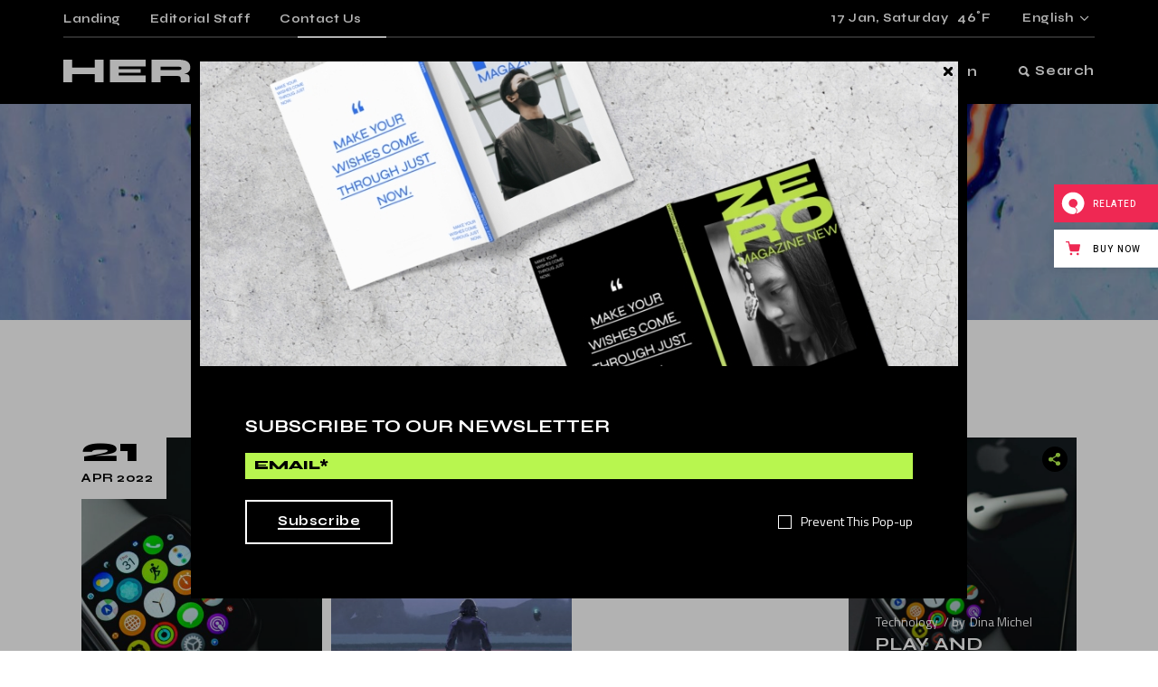

--- FILE ---
content_type: text/html; charset=UTF-8
request_url: https://herr.qodeinteractive.com/2022/04/
body_size: 25579
content:
<!DOCTYPE html>
<html lang="en-US" prefix="og: http://ogp.me/ns# fb: http://ogp.me/ns/fb# website: http://ogp.me/ns/website#">
<head>
	<meta charset="UTF-8">
	<meta name="viewport" content="width=device-width, initial-scale=1, user-scalable=yes">

	<title>April 2022 &#8211; Herr</title>
<meta name='robots' content='max-image-preview:large' />

<!-- Google Tag Manager for WordPress by gtm4wp.com -->
<script data-cfasync="false" data-pagespeed-no-defer>
	var gtm4wp_datalayer_name = "dataLayer";
	var dataLayer = dataLayer || [];
</script>
<!-- End Google Tag Manager for WordPress by gtm4wp.com --><link rel='dns-prefetch' href='//export.qodethemes.com' />
<link rel='dns-prefetch' href='//static.zdassets.com' />
<link rel='dns-prefetch' href='//fonts.googleapis.com' />
<link rel="alternate" type="application/rss+xml" title="Herr &raquo; Feed" href="https://herr.qodeinteractive.com/feed/" />
<link rel="alternate" type="application/rss+xml" title="Herr &raquo; Comments Feed" href="https://herr.qodeinteractive.com/comments/feed/" />
<style id='wp-img-auto-sizes-contain-inline-css' type='text/css'>
img:is([sizes=auto i],[sizes^="auto," i]){contain-intrinsic-size:3000px 1500px}
/*# sourceURL=wp-img-auto-sizes-contain-inline-css */
</style>
<link rel='stylesheet' id='elegant-icons-css' href='https://herr.qodeinteractive.com/wp-content/plugins/herr-core/inc/icons/elegant-icons/assets/css/elegant-icons.min.css?ver=6.9' type='text/css' media='all' />
<link rel='stylesheet' id='font-awesome-css' href='https://herr.qodeinteractive.com/wp-content/plugins/herr-core/inc/icons/font-awesome/assets/css/all.min.css?ver=6.9' type='text/css' media='all' />
<link rel='stylesheet' id='ionicons-css' href='https://herr.qodeinteractive.com/wp-content/plugins/herr-core/inc/icons/ionicons/assets/css/ionicons.min.css?ver=6.9' type='text/css' media='all' />
<style id='wp-emoji-styles-inline-css' type='text/css'>

	img.wp-smiley, img.emoji {
		display: inline !important;
		border: none !important;
		box-shadow: none !important;
		height: 1em !important;
		width: 1em !important;
		margin: 0 0.07em !important;
		vertical-align: -0.1em !important;
		background: none !important;
		padding: 0 !important;
	}
/*# sourceURL=wp-emoji-styles-inline-css */
</style>
<style id='classic-theme-styles-inline-css' type='text/css'>
/*! This file is auto-generated */
.wp-block-button__link{color:#fff;background-color:#32373c;border-radius:9999px;box-shadow:none;text-decoration:none;padding:calc(.667em + 2px) calc(1.333em + 2px);font-size:1.125em}.wp-block-file__button{background:#32373c;color:#fff;text-decoration:none}
/*# sourceURL=/wp-includes/css/classic-themes.min.css */
</style>
<link rel='stylesheet' id='contact-form-7-css' href='https://herr.qodeinteractive.com/wp-content/plugins/contact-form-7/includes/css/styles.css?ver=5.8.5' type='text/css' media='all' />
<link rel='stylesheet' id='rabbit_css-css' href='https://export.qodethemes.com/_toolbar/assets/css/rbt-modules.css?ver=6.9' type='text/css' media='all' />
<style id='woocommerce-inline-inline-css' type='text/css'>
.woocommerce form .form-row .required { visibility: visible; }
/*# sourceURL=woocommerce-inline-inline-css */
</style>
<link rel='stylesheet' id='qi-addons-for-elementor-grid-style-css' href='https://herr.qodeinteractive.com/wp-content/plugins/qi-addons-for-elementor/assets/css/grid.min.css?ver=6.9' type='text/css' media='all' />
<link rel='stylesheet' id='qi-addons-for-elementor-helper-parts-style-css' href='https://herr.qodeinteractive.com/wp-content/plugins/qi-addons-for-elementor/assets/css/helper-parts.min.css?ver=6.9' type='text/css' media='all' />
<link rel='stylesheet' id='qi-addons-for-elementor-style-css' href='https://herr.qodeinteractive.com/wp-content/plugins/qi-addons-for-elementor/assets/css/main.min.css?ver=6.9' type='text/css' media='all' />
<link rel='stylesheet' id='swiper-css' href='https://herr.qodeinteractive.com/wp-content/plugins/elementor/assets/lib/swiper/css/swiper.min.css?ver=5.3.6' type='text/css' media='all' />
<link rel='stylesheet' id='herr-main-css' href='https://herr.qodeinteractive.com/wp-content/themes/herr/assets/css/main.min.css?ver=6.9' type='text/css' media='all' />
<link rel='stylesheet' id='herr-core-style-css' href='https://herr.qodeinteractive.com/wp-content/plugins/herr-core/assets/css/herr-core.min.css?ver=6.9' type='text/css' media='all' />
<link rel='stylesheet' id='herr-membership-style-css' href='https://herr.qodeinteractive.com/wp-content/plugins/herr-membership/assets/css/herr-membership.min.css?ver=6.9' type='text/css' media='all' />
<link rel='stylesheet' id='herr-google-fonts-css' href='https://fonts.googleapis.com/css?family=Syne%3A300%2C400%2C500%2C600%2C700%2C800%7CTitillium+Web%3A300%2C400%2C500%2C600%2C700%2C800&#038;subset=latin-ext&#038;display=swap&#038;ver=1.0.0' type='text/css' media='all' />
<link rel='stylesheet' id='herr-grid-css' href='https://herr.qodeinteractive.com/wp-content/themes/herr/assets/css/grid.min.css?ver=6.9' type='text/css' media='all' />
<link rel='stylesheet' id='herr-style-css' href='https://herr.qodeinteractive.com/wp-content/themes/herr/style.css?ver=6.9' type='text/css' media='all' />
<style id='herr-style-inline-css' type='text/css'>
#qodef-page-footer-top-area-inner { border-top-color: rgba(255,255,255,0.25);border-top-width: 2px;border-top-style: solid;}#qodef-page-footer-top-area #qodef-page-footer-top-area-inner.qodef-content-full-width:after { border-top-color: rgba(255,255,255,0.25);border-top-width: 2px;border-top-style: solid;}@media only screen and (max-width: 1024px) { #qodef-page-inner { padding: 100px 0 100px;}}.qodef-header-sticky { background-color: #000000;border-bottom-color: #404040;border-bottom-width: 1px;border-bottom-style: solid;}#qodef-page-header .qodef-header-logo-link.qodef-source--svg-path svg { width: 190px;}#qodef-page-mobile-header .qodef-mobile-header-logo-link.qodef-source--svg-path svg { width: 113px;}#qodef-page-spinner .qodef-m-inner { background-color: #000000;}.qodef-page-title { height: 239px;}.qodef-page-title .qodef-m-title { color: #ffffff;}.qodef-header--standard #qodef-page-header-inner { border-top-color: #404040;border-top-width: 2px;border-top-style: solid;}.qodef-header--standard #qodef-page-header-inner .qodef-header-navigation ul li.qodef-main-menu-line { height: 2px;top: -2px;}@media only screen and (max-width: 680px){h1, .qodef-h1 { font-size: 33px;}h3, .qodef-h3 { font-size: 25px;}}
/*# sourceURL=herr-style-inline-css */
</style>
<link rel='stylesheet' id='qode-zendesk-chat-css' href='https://herr.qodeinteractive.com/wp-content/plugins/qode-zendesk-chat//assets/main.css?ver=6.9' type='text/css' media='all' />
<script type="text/javascript" src="https://herr.qodeinteractive.com/wp-includes/js/jquery/jquery.min.js?ver=3.7.1" id="jquery-core-js"></script>
<script type="text/javascript" src="https://herr.qodeinteractive.com/wp-includes/js/jquery/jquery-migrate.min.js?ver=3.4.1" id="jquery-migrate-js"></script>
<script type="text/javascript" src="https://herr.qodeinteractive.com/wp-content/plugins/woocommerce/assets/js/jquery-blockui/jquery.blockUI.min.js?ver=2.7.0-wc.8.4.2" id="jquery-blockui-js" defer="defer" data-wp-strategy="defer"></script>
<script type="text/javascript" id="wc-add-to-cart-js-extra">
/* <![CDATA[ */
var wc_add_to_cart_params = {"ajax_url":"/wp-admin/admin-ajax.php","wc_ajax_url":"/?wc-ajax=%%endpoint%%","i18n_view_cart":"View cart","cart_url":"https://herr.qodeinteractive.com/cart/","is_cart":"","cart_redirect_after_add":"no"};
//# sourceURL=wc-add-to-cart-js-extra
/* ]]> */
</script>
<script type="text/javascript" src="https://herr.qodeinteractive.com/wp-content/plugins/woocommerce/assets/js/frontend/add-to-cart.min.js?ver=8.4.2" id="wc-add-to-cart-js" defer="defer" data-wp-strategy="defer"></script>
<script type="text/javascript" src="https://herr.qodeinteractive.com/wp-content/plugins/woocommerce/assets/js/js-cookie/js.cookie.min.js?ver=2.1.4-wc.8.4.2" id="js-cookie-js" defer="defer" data-wp-strategy="defer"></script>
<script type="text/javascript" id="woocommerce-js-extra">
/* <![CDATA[ */
var woocommerce_params = {"ajax_url":"/wp-admin/admin-ajax.php","wc_ajax_url":"/?wc-ajax=%%endpoint%%"};
//# sourceURL=woocommerce-js-extra
/* ]]> */
</script>
<script type="text/javascript" src="https://herr.qodeinteractive.com/wp-content/plugins/woocommerce/assets/js/frontend/woocommerce.min.js?ver=8.4.2" id="woocommerce-js" defer="defer" data-wp-strategy="defer"></script>
<script type="text/javascript" src="https://herr.qodeinteractive.com/wp-content/plugins/woocommerce/assets/js/select2/select2.full.min.js?ver=4.0.3-wc.8.4.2" id="select2-js" defer="defer" data-wp-strategy="defer"></script>
<link rel="https://api.w.org/" href="https://herr.qodeinteractive.com/wp-json/" /><link rel="EditURI" type="application/rsd+xml" title="RSD" href="https://herr.qodeinteractive.com/xmlrpc.php?rsd" />
<meta name="generator" content="WordPress 6.9" />
<meta name="generator" content="WooCommerce 8.4.2" />


<!-- Open Graph data is managed by Alex MacArthur's Complete Open Graph plugin. (v3.4.5) -->
<!-- https://wordpress.org/plugins/complete-open-graph/ -->
<meta property='og:site_name' content='Herr' />
<meta property='og:url' content='https://herr.qodeinteractive.com' />
<meta property='og:locale' content='en_US' />
<meta property='og:description' content='Digital Magazine Theme' />
<meta property='og:title' content='Herr' />
<meta property='og:type' content='website' />
<meta property='og:image' content='https://herr.qodeinteractive.com/wp-content/uploads/2022/05/open-graph.jpg' />
<meta property='og:image:width' content='1200' />
<meta property='og:image:height' content='630' />
<meta name='twitter:card' content='summary' />
<meta name='twitter:title' content='Herr' />
<meta name='twitter:image' content='https://herr.qodeinteractive.com/wp-content/uploads/2022/05/open-graph.jpg' />
<meta name='twitter:description' content='Digital Magazine Theme' />
<!-- End Complete Open Graph. | 0.0027749538421631s -->


<!-- Google Tag Manager for WordPress by gtm4wp.com -->
<!-- GTM Container placement set to footer -->
<script data-cfasync="false" data-pagespeed-no-defer>
	var dataLayer_content = {"pagePostType":"post","pagePostType2":"month-post"};
	dataLayer.push( dataLayer_content );
</script>
<script data-cfasync="false">
(function(w,d,s,l,i){w[l]=w[l]||[];w[l].push({'gtm.start':
new Date().getTime(),event:'gtm.js'});var f=d.getElementsByTagName(s)[0],
j=d.createElement(s),dl=l!='dataLayer'?'&l='+l:'';j.async=true;j.src=
'//www.googletagmanager.com/gtm.js?id='+i+dl;f.parentNode.insertBefore(j,f);
})(window,document,'script','dataLayer','GTM-M4XZBMN');
</script>
<!-- End Google Tag Manager -->
<!-- End Google Tag Manager for WordPress by gtm4wp.com -->	<noscript><style>.woocommerce-product-gallery{ opacity: 1 !important; }</style></noscript>
	<meta name="generator" content="Elementor 3.18.3; features: e_dom_optimization, e_optimized_assets_loading, e_optimized_css_loading, additional_custom_breakpoints, block_editor_assets_optimize, e_image_loading_optimization; settings: css_print_method-external, google_font-enabled, font_display-auto">
<link rel="icon" href="https://herr.qodeinteractive.com/wp-content/uploads/2022/05/cropped-favicon-32x32.png" sizes="32x32" />
<link rel="icon" href="https://herr.qodeinteractive.com/wp-content/uploads/2022/05/cropped-favicon-192x192.png" sizes="192x192" />
<link rel="apple-touch-icon" href="https://herr.qodeinteractive.com/wp-content/uploads/2022/05/cropped-favicon-180x180.png" />
<meta name="msapplication-TileImage" content="https://herr.qodeinteractive.com/wp-content/uploads/2022/05/cropped-favicon-270x270.png" />
		<style type="text/css" id="wp-custom-css">
			@media only screen and (min-width: 1025px) {
    .page-id-1153 #qodef-page-header {
        position: fixed !important;
    }
}		</style>
		<style id='wp-block-group-inline-css' type='text/css'>
.wp-block-group{box-sizing:border-box}:where(.wp-block-group.wp-block-group-is-layout-constrained){position:relative}
/*# sourceURL=https://herr.qodeinteractive.com/wp-includes/blocks/group/style.min.css */
</style>
<style id='wp-block-paragraph-inline-css' type='text/css'>
.is-small-text{font-size:.875em}.is-regular-text{font-size:1em}.is-large-text{font-size:2.25em}.is-larger-text{font-size:3em}.has-drop-cap:not(:focus):first-letter{float:left;font-size:8.4em;font-style:normal;font-weight:100;line-height:.68;margin:.05em .1em 0 0;text-transform:uppercase}body.rtl .has-drop-cap:not(:focus):first-letter{float:none;margin-left:.1em}p.has-drop-cap.has-background{overflow:hidden}:root :where(p.has-background){padding:1.25em 2.375em}:where(p.has-text-color:not(.has-link-color)) a{color:inherit}p.has-text-align-left[style*="writing-mode:vertical-lr"],p.has-text-align-right[style*="writing-mode:vertical-rl"]{rotate:180deg}
/*# sourceURL=https://herr.qodeinteractive.com/wp-includes/blocks/paragraph/style.min.css */
</style>
<style id='global-styles-inline-css' type='text/css'>
:root{--wp--preset--aspect-ratio--square: 1;--wp--preset--aspect-ratio--4-3: 4/3;--wp--preset--aspect-ratio--3-4: 3/4;--wp--preset--aspect-ratio--3-2: 3/2;--wp--preset--aspect-ratio--2-3: 2/3;--wp--preset--aspect-ratio--16-9: 16/9;--wp--preset--aspect-ratio--9-16: 9/16;--wp--preset--color--black: #000000;--wp--preset--color--cyan-bluish-gray: #abb8c3;--wp--preset--color--white: #ffffff;--wp--preset--color--pale-pink: #f78da7;--wp--preset--color--vivid-red: #cf2e2e;--wp--preset--color--luminous-vivid-orange: #ff6900;--wp--preset--color--luminous-vivid-amber: #fcb900;--wp--preset--color--light-green-cyan: #7bdcb5;--wp--preset--color--vivid-green-cyan: #00d084;--wp--preset--color--pale-cyan-blue: #8ed1fc;--wp--preset--color--vivid-cyan-blue: #0693e3;--wp--preset--color--vivid-purple: #9b51e0;--wp--preset--gradient--vivid-cyan-blue-to-vivid-purple: linear-gradient(135deg,rgb(6,147,227) 0%,rgb(155,81,224) 100%);--wp--preset--gradient--light-green-cyan-to-vivid-green-cyan: linear-gradient(135deg,rgb(122,220,180) 0%,rgb(0,208,130) 100%);--wp--preset--gradient--luminous-vivid-amber-to-luminous-vivid-orange: linear-gradient(135deg,rgb(252,185,0) 0%,rgb(255,105,0) 100%);--wp--preset--gradient--luminous-vivid-orange-to-vivid-red: linear-gradient(135deg,rgb(255,105,0) 0%,rgb(207,46,46) 100%);--wp--preset--gradient--very-light-gray-to-cyan-bluish-gray: linear-gradient(135deg,rgb(238,238,238) 0%,rgb(169,184,195) 100%);--wp--preset--gradient--cool-to-warm-spectrum: linear-gradient(135deg,rgb(74,234,220) 0%,rgb(151,120,209) 20%,rgb(207,42,186) 40%,rgb(238,44,130) 60%,rgb(251,105,98) 80%,rgb(254,248,76) 100%);--wp--preset--gradient--blush-light-purple: linear-gradient(135deg,rgb(255,206,236) 0%,rgb(152,150,240) 100%);--wp--preset--gradient--blush-bordeaux: linear-gradient(135deg,rgb(254,205,165) 0%,rgb(254,45,45) 50%,rgb(107,0,62) 100%);--wp--preset--gradient--luminous-dusk: linear-gradient(135deg,rgb(255,203,112) 0%,rgb(199,81,192) 50%,rgb(65,88,208) 100%);--wp--preset--gradient--pale-ocean: linear-gradient(135deg,rgb(255,245,203) 0%,rgb(182,227,212) 50%,rgb(51,167,181) 100%);--wp--preset--gradient--electric-grass: linear-gradient(135deg,rgb(202,248,128) 0%,rgb(113,206,126) 100%);--wp--preset--gradient--midnight: linear-gradient(135deg,rgb(2,3,129) 0%,rgb(40,116,252) 100%);--wp--preset--font-size--small: 13px;--wp--preset--font-size--medium: 20px;--wp--preset--font-size--large: 36px;--wp--preset--font-size--x-large: 42px;--wp--preset--spacing--20: 0.44rem;--wp--preset--spacing--30: 0.67rem;--wp--preset--spacing--40: 1rem;--wp--preset--spacing--50: 1.5rem;--wp--preset--spacing--60: 2.25rem;--wp--preset--spacing--70: 3.38rem;--wp--preset--spacing--80: 5.06rem;--wp--preset--shadow--natural: 6px 6px 9px rgba(0, 0, 0, 0.2);--wp--preset--shadow--deep: 12px 12px 50px rgba(0, 0, 0, 0.4);--wp--preset--shadow--sharp: 6px 6px 0px rgba(0, 0, 0, 0.2);--wp--preset--shadow--outlined: 6px 6px 0px -3px rgb(255, 255, 255), 6px 6px rgb(0, 0, 0);--wp--preset--shadow--crisp: 6px 6px 0px rgb(0, 0, 0);}:where(.is-layout-flex){gap: 0.5em;}:where(.is-layout-grid){gap: 0.5em;}body .is-layout-flex{display: flex;}.is-layout-flex{flex-wrap: wrap;align-items: center;}.is-layout-flex > :is(*, div){margin: 0;}body .is-layout-grid{display: grid;}.is-layout-grid > :is(*, div){margin: 0;}:where(.wp-block-columns.is-layout-flex){gap: 2em;}:where(.wp-block-columns.is-layout-grid){gap: 2em;}:where(.wp-block-post-template.is-layout-flex){gap: 1.25em;}:where(.wp-block-post-template.is-layout-grid){gap: 1.25em;}.has-black-color{color: var(--wp--preset--color--black) !important;}.has-cyan-bluish-gray-color{color: var(--wp--preset--color--cyan-bluish-gray) !important;}.has-white-color{color: var(--wp--preset--color--white) !important;}.has-pale-pink-color{color: var(--wp--preset--color--pale-pink) !important;}.has-vivid-red-color{color: var(--wp--preset--color--vivid-red) !important;}.has-luminous-vivid-orange-color{color: var(--wp--preset--color--luminous-vivid-orange) !important;}.has-luminous-vivid-amber-color{color: var(--wp--preset--color--luminous-vivid-amber) !important;}.has-light-green-cyan-color{color: var(--wp--preset--color--light-green-cyan) !important;}.has-vivid-green-cyan-color{color: var(--wp--preset--color--vivid-green-cyan) !important;}.has-pale-cyan-blue-color{color: var(--wp--preset--color--pale-cyan-blue) !important;}.has-vivid-cyan-blue-color{color: var(--wp--preset--color--vivid-cyan-blue) !important;}.has-vivid-purple-color{color: var(--wp--preset--color--vivid-purple) !important;}.has-black-background-color{background-color: var(--wp--preset--color--black) !important;}.has-cyan-bluish-gray-background-color{background-color: var(--wp--preset--color--cyan-bluish-gray) !important;}.has-white-background-color{background-color: var(--wp--preset--color--white) !important;}.has-pale-pink-background-color{background-color: var(--wp--preset--color--pale-pink) !important;}.has-vivid-red-background-color{background-color: var(--wp--preset--color--vivid-red) !important;}.has-luminous-vivid-orange-background-color{background-color: var(--wp--preset--color--luminous-vivid-orange) !important;}.has-luminous-vivid-amber-background-color{background-color: var(--wp--preset--color--luminous-vivid-amber) !important;}.has-light-green-cyan-background-color{background-color: var(--wp--preset--color--light-green-cyan) !important;}.has-vivid-green-cyan-background-color{background-color: var(--wp--preset--color--vivid-green-cyan) !important;}.has-pale-cyan-blue-background-color{background-color: var(--wp--preset--color--pale-cyan-blue) !important;}.has-vivid-cyan-blue-background-color{background-color: var(--wp--preset--color--vivid-cyan-blue) !important;}.has-vivid-purple-background-color{background-color: var(--wp--preset--color--vivid-purple) !important;}.has-black-border-color{border-color: var(--wp--preset--color--black) !important;}.has-cyan-bluish-gray-border-color{border-color: var(--wp--preset--color--cyan-bluish-gray) !important;}.has-white-border-color{border-color: var(--wp--preset--color--white) !important;}.has-pale-pink-border-color{border-color: var(--wp--preset--color--pale-pink) !important;}.has-vivid-red-border-color{border-color: var(--wp--preset--color--vivid-red) !important;}.has-luminous-vivid-orange-border-color{border-color: var(--wp--preset--color--luminous-vivid-orange) !important;}.has-luminous-vivid-amber-border-color{border-color: var(--wp--preset--color--luminous-vivid-amber) !important;}.has-light-green-cyan-border-color{border-color: var(--wp--preset--color--light-green-cyan) !important;}.has-vivid-green-cyan-border-color{border-color: var(--wp--preset--color--vivid-green-cyan) !important;}.has-pale-cyan-blue-border-color{border-color: var(--wp--preset--color--pale-cyan-blue) !important;}.has-vivid-cyan-blue-border-color{border-color: var(--wp--preset--color--vivid-cyan-blue) !important;}.has-vivid-purple-border-color{border-color: var(--wp--preset--color--vivid-purple) !important;}.has-vivid-cyan-blue-to-vivid-purple-gradient-background{background: var(--wp--preset--gradient--vivid-cyan-blue-to-vivid-purple) !important;}.has-light-green-cyan-to-vivid-green-cyan-gradient-background{background: var(--wp--preset--gradient--light-green-cyan-to-vivid-green-cyan) !important;}.has-luminous-vivid-amber-to-luminous-vivid-orange-gradient-background{background: var(--wp--preset--gradient--luminous-vivid-amber-to-luminous-vivid-orange) !important;}.has-luminous-vivid-orange-to-vivid-red-gradient-background{background: var(--wp--preset--gradient--luminous-vivid-orange-to-vivid-red) !important;}.has-very-light-gray-to-cyan-bluish-gray-gradient-background{background: var(--wp--preset--gradient--very-light-gray-to-cyan-bluish-gray) !important;}.has-cool-to-warm-spectrum-gradient-background{background: var(--wp--preset--gradient--cool-to-warm-spectrum) !important;}.has-blush-light-purple-gradient-background{background: var(--wp--preset--gradient--blush-light-purple) !important;}.has-blush-bordeaux-gradient-background{background: var(--wp--preset--gradient--blush-bordeaux) !important;}.has-luminous-dusk-gradient-background{background: var(--wp--preset--gradient--luminous-dusk) !important;}.has-pale-ocean-gradient-background{background: var(--wp--preset--gradient--pale-ocean) !important;}.has-electric-grass-gradient-background{background: var(--wp--preset--gradient--electric-grass) !important;}.has-midnight-gradient-background{background: var(--wp--preset--gradient--midnight) !important;}.has-small-font-size{font-size: var(--wp--preset--font-size--small) !important;}.has-medium-font-size{font-size: var(--wp--preset--font-size--medium) !important;}.has-large-font-size{font-size: var(--wp--preset--font-size--large) !important;}.has-x-large-font-size{font-size: var(--wp--preset--font-size--x-large) !important;}
/*# sourceURL=global-styles-inline-css */
</style>
</head>
<body class="archive date wp-theme-herr theme-herr qode-framework-1.2.2 woocommerce-no-js qodef-qi--no-touch qi-addons-for-elementor-1.6.6 qodef-back-to-top--enabled  qodef-page-skin--light qodef-header--standard qodef-header-appearance--sticky qodef-mobile-header--standard qodef-drop-down-second--full-width qodef-drop-down-second--default qodef-yith-wccl--predefined qodef-yith-wcqv--predefined qodef-yith-wcwl--predefined herr-core-1.0.1 herr-membership-1.0 herr-1.1 qodef-content-grid-1300 qodef-header-standard--center qodef-search--fullscreen elementor-default elementor-kit-6" itemscope itemtype="https://schema.org/WebPage">
	<a class="skip-link screen-reader-text" href="#qodef-page-content">Skip to the content</a>	<div id="qodef-page-wrapper" class="">
			<div id="qodef-top-area">
		<div id="qodef-top-area-inner" >
				<div class="qodef-widget-holder qodef--left">
		<div id="nav_menu-2" class="widget widget_nav_menu qodef-top-bar-widget"><div class="menu-header-container"><ul id="menu-header" class="menu"><li id="menu-item-4994" class="menu-item menu-item-type-post_type menu-item-object-page menu-item-4994"><a href="https://herr.qodeinteractive.com/landing/">Landing</a></li>
<li id="menu-item-4995" class="menu-item menu-item-type-post_type menu-item-object-page menu-item-4995"><a href="https://herr.qodeinteractive.com/editorial-staff/">Editorial Staff</a></li>
<li id="menu-item-4996" class="menu-item menu-item-type-post_type menu-item-object-page menu-item-4996"><a href="https://herr.qodeinteractive.com/contact-us/">Contact Us</a></li>
</ul></div></div>	</div>
	<div class="qodef-widget-holder qodef--right">
		<div id="herr_core_weather-2" class="widget widget_herr_core_weather qodef-top-bar-widget"><div class="qodef-weather-widget qodef-m qodef-layout--simple qodef-show--1">
	<div class="qodef-m-inner">
    	<div class="qodef-m-date">17 Jan,</div>
	<div class="qodef-m-day-of-week">Saturday</div>
    <div class="qodef-m-temperature">
	46<sup>°</sup>F</div>
</div>
</div>
</div><div id="block-28" class="widget widget_block qodef-top-bar-widget"><div class="widget widget_icl_lang_sel_widget">
<div class="wpml-ls-sidebars-qodef-header-widget-area-one wpml-ls wpml-ls-legacy-dropdown js-wpml-ls-legacy-dropdown">
<ul>
<li tabindex="0" class="wpml-ls-slot-qodef-header-widget-area-one wpml-ls-item wpml-ls-item-en wpml-ls-current-language wpml-ls-first-item wpml-ls-item-legacy-dropdown">
<p><a href="#" class="js-wpml-ls-item-toggle wpml-ls-item-toggle lang_sel_sel icl-en"><span class="wpml-ls-native icl_lang_sel_native">English</span></a></p>
<ul class="wpml-ls-sub-menu">
<li class="icl-fr wpml-ls-slot-qodef-header-widget-area-one wpml-ls-item wpml-ls-item-fr">
<p><a href="#" class="wpml-ls-link"><span class="wpml-ls-display icl_lang_sel_translated">French</span></a></p>
</li>
<li class="icl-de wpml-ls-slot-qodef-header-widget-area-one wpml-ls-item wpml-ls-item-de">
<p><a href="#" class="wpml-ls-link"><span class="wpml-ls-display icl_lang_sel_translated">Greek</span></a></p>
</li>
<li class="icl-it wpml-ls-slot-qodef-header-widget-area-one wpml-ls-item wpml-ls-item-it wpml-ls-last-item">
<p><a href="#" class="wpml-ls-link"><span class="wpml-ls-display icl_lang_sel_translated">Italian</span></a></p>
</li>
</ul>
</li>
</ul>
</div>
</div></div>	</div>
		</div>
	</div>
<div id="qodef-subscribe-popup-modal" class="qodef-sp-holder qodef-sp-prevent-session">
	<div class="qodef-sp-inner">
		<a class="qodef-sp-close" href="javascript:void(0)">
			<svg class="qodef-svg--close" xmlns="http://www.w3.org/2000/svg" xmlns:xlink="http://www.w3.org/1999/xlink" x="0px" y="0px" width="9.899px" height="9.899px" viewBox="0 0 9.899 9.899" enable-background="new 0 0 9.899 9.899" xml:space="preserve"><rect x="-1.05" y="3.95" transform="matrix(0.7071 -0.7071 0.7071 0.7071 -2.0503 4.9497)" width="12" height="2"/><rect x="-1.05" y="3.95" transform="matrix(0.7071 0.7071 -0.7071 0.7071 4.9497 -2.0503)" width="12" height="2"/></svg>		</a>
		<div class="qodef-sp-content-container">
                            <div class="qodef-sp-image-holder" style="background-image: url(https://herr.qodeinteractive.com/wp-content/uploads/2022/02/A5-Magazine-MockUp55.jpg)"></div>
                        <div class="qodef-sp-content">
                <div class="qodef-sp-content-inner">
                                            <h4 class="qodef-sp-title">Subscribe to our newsletter</h4>
                                        
                    
<div class="wpcf7 no-js" id="wpcf7-f250-o1" lang="en-US" dir="ltr">
<div class="screen-reader-response"><p role="status" aria-live="polite" aria-atomic="true"></p> <ul></ul></div>
<form action="/2022/04/#wpcf7-f250-o1" method="post" class="wpcf7-form init demo" aria-label="Contact form" novalidate="novalidate" data-status="init">
<div style="display: none;">
<input type="hidden" name="_wpcf7" value="250" />
<input type="hidden" name="_wpcf7_version" value="5.8.5" />
<input type="hidden" name="_wpcf7_locale" value="en_US" />
<input type="hidden" name="_wpcf7_unit_tag" value="wpcf7-f250-o1" />
<input type="hidden" name="_wpcf7_container_post" value="0" />
<input type="hidden" name="_wpcf7_posted_data_hash" value="" />
</div>
<div class="qodef-cf7-newsletter">
    <span class="wpcf7-form-control-wrap" data-name="your-email"><input size="40" class="wpcf7-form-control wpcf7-email wpcf7-validates-as-required wpcf7-text wpcf7-validates-as-email" aria-required="true" aria-invalid="false" placeholder="Email*" value="" type="email" name="your-email" /></span>  
    <button class="wpcf7-form-control wpcf7-submit qodef-button qodef-size--normal qodef-layout--filled qodef-m" type="submit"><span class="qodef-m-text">Subscribe</span></button>
</div><div class="wpcf7-response-output" aria-hidden="true"></div>
</form>
</div>

                                            <div class="qodef-sp-prevent">
                            <div class="qodef-sp-prevent-inner">
                            <span class="qodef-sp-prevent-input" data-value="no">
                                <svg x="0px" y="0px" width="10.656px" height="10.692px" viewBox="0 0 10.656 10.692" enable-background="new 0 0 10.656 10.692" xml:space="preserve">
                                    <path d="M10.415,9.752c0.252,0.254,0.303,0.611,0.114,0.8l0,0c-0.188,0.188-0.545,0.136-0.798-0.118L0.242,0.913 C-0.011,0.658-0.062,0.3,0.127,0.111l0,0C0.316-0.075,0.673-0.023,0.926,0.23L10.415,9.752z"/>
                                    <path d="M0.229,9.779c-0.253,0.253-0.305,0.609-0.117,0.799l0,0c0.188,0.189,0.545,0.138,0.799-0.115l9.515-9.495 c0.253-0.254,0.305-0.611,0.117-0.801l0,0C10.355-0.021,9.998,0.03,9.744,0.283L0.229,9.779z"/>
                                </svg>
                            </span>
                                <label class="qodef-sp-prevent-label">Prevent This Pop-up</label>
                            </div>
                        </div>
                                    </div>
            </div>
		</div>
	</div>
</div>
<header id="qodef-page-header"  role="banner">
		<div id="qodef-page-header-inner" class=" qodef-skin--light">
		<div class="qodef-header-wrapper">
	<div class="qodef-header-logo">
		<a itemprop="url" class="qodef-header-logo-link qodef-height--not-set qodef-source--svg-path" href="https://herr.qodeinteractive.com/" rel="home">
	<svg xmlns="http://www.w3.org/2000/svg" xmlns:xlink="http://www.w3.org/1999/xlink" x="0px" y="0px" width="184.908px" height="24.32px" viewBox="0 0 184.908 24.32" enable-background="new 0 0 184.908 24.32" xml:space="preserve">
<g>
	<path d="M0,0h9.5v24.32H0V0z M8.132,8.398h26.752v7.22H8.132V8.398z M33.82,0h9.5v24.32h-9.5V0z"/>
	<path d="M59.66,14.06v3.04h28.88v7.22H50.16V0h38.304v7.22H59.66v3.04h23.56v3.8H59.66z"/>
	<path d="M95,24.32V0h29.374c2.305,0,4.376,0.26,6.213,0.779c1.836,0.52,3.293,1.387,4.37,2.603   c1.076,1.216,1.615,2.875,1.615,4.978c0,1.394-0.253,2.546-0.76,3.458c-0.507,0.912-1.204,1.622-2.09,2.128   c-0.887,0.507-1.9,0.874-3.04,1.102c-1.14,0.228-2.331,0.368-3.572,0.418l-2.774-0.532c3.014,0.026,5.339,0.152,6.973,0.38   c1.634,0.228,2.774,0.64,3.42,1.235c0.646,0.596,0.969,1.451,0.969,2.565v5.206h-9.5v-4.066c0-0.76-0.146-1.336-0.437-1.729   c-0.292-0.393-0.925-0.665-1.9-0.817c-0.976-0.152-2.477-0.228-4.503-0.228H104.5v6.84H95z M104.5,11.134h19.874   c0.76,0,1.399-0.126,1.919-0.38c0.519-0.253,0.779-0.734,0.779-1.444c0-0.659-0.26-1.108-0.779-1.349   c-0.52-0.241-1.159-0.361-1.919-0.361H104.5V11.134z"/>
	<path d="M143.336,24.32V0h29.374c2.305,0,4.376,0.26,6.213,0.779c1.836,0.52,3.293,1.387,4.37,2.603   c1.076,1.216,1.615,2.875,1.615,4.978c0,1.394-0.253,2.546-0.76,3.458c-0.507,0.912-1.204,1.622-2.09,2.128   c-0.887,0.507-1.9,0.874-3.04,1.102c-1.14,0.228-2.331,0.368-3.572,0.418l-2.774-0.532c3.014,0.026,5.339,0.152,6.973,0.38   c1.634,0.228,2.774,0.64,3.42,1.235c0.646,0.596,0.969,1.451,0.969,2.565v5.206h-9.5v-4.066c0-0.76-0.146-1.336-0.437-1.729   c-0.292-0.393-0.925-0.665-1.9-0.817c-0.976-0.152-2.477-0.228-4.503-0.228h-14.858v6.84H143.336z M152.836,11.134h19.874   c0.76,0,1.399-0.126,1.919-0.38c0.519-0.253,0.779-0.734,0.779-1.444c0-0.659-0.26-1.108-0.779-1.349   C174.109,7.72,173.47,7.6,172.71,7.6h-19.874V11.134z"/>
</g>
</svg></a>
	</div>
		<nav class="qodef-header-navigation" role="navigation" aria-label="Top Menu">
		<ul id="menu-main-menu-1" class="menu"><li class="menu-item menu-item-type-custom menu-item-object-custom menu-item-has-children menu-item-64 qodef--hide-link qodef-menu-item--narrow"><a href="#" onclick="JavaScript: return false;"><span class="qodef-menu-item-text">Home<svg class="qodef-svg--menu-arrow qodef-menu-item-arrow" xmlns="http://www.w3.org/2000/svg" xmlns:xlink="http://www.w3.org/1999/xlink" width="32" height="32" viewBox="0 0 32 32"><g><path d="M 13.8,24.196c 0.39,0.39, 1.024,0.39, 1.414,0l 6.486-6.486c 0.196-0.196, 0.294-0.454, 0.292-0.71 c0-0.258-0.096-0.514-0.292-0.71L 15.214,9.804c-0.39-0.39-1.024-0.39-1.414,0c-0.39,0.39-0.39,1.024,0,1.414L 19.582,17 L 13.8,22.782C 13.41,23.172, 13.41,23.806, 13.8,24.196z"></path></g></svg></span></a>
<div class="qodef-drop-down-second"><div class="qodef-drop-down-second-inner"><ul class="sub-menu">
	<li class="menu-item menu-item-type-post_type menu-item-object-page menu-item-home menu-item-574"><a href="https://herr.qodeinteractive.com/"><span class="qodef-menu-item-text">Main Home</span></a></li>
	<li class="menu-item menu-item-type-post_type menu-item-object-page menu-item-1985"><a href="https://herr.qodeinteractive.com/gaming-magazine/"><span class="qodef-menu-item-text">Gaming Magazine</span></a></li>
	<li class="menu-item menu-item-type-post_type menu-item-object-page menu-item-2320"><a href="https://herr.qodeinteractive.com/magazine-home/"><span class="qodef-menu-item-text">Magazine Home</span></a></li>
	<li class="menu-item menu-item-type-post_type menu-item-object-page menu-item-1322"><a href="https://herr.qodeinteractive.com/posts-metro/"><span class="qodef-menu-item-text">Posts Metro</span></a></li>
	<li class="menu-item menu-item-type-post_type menu-item-object-page menu-item-3080"><a href="https://herr.qodeinteractive.com/floating-posts/"><span class="qodef-menu-item-text">Floating Posts</span></a></li>
	<li class="menu-item menu-item-type-post_type menu-item-object-page menu-item-1323"><a href="https://herr.qodeinteractive.com/posts-wide/"><span class="qodef-menu-item-text">Posts Wide</span></a></li>
	<li class="menu-item menu-item-type-post_type menu-item-object-page menu-item-3079"><a href="https://herr.qodeinteractive.com/article-home/"><span class="qodef-menu-item-text">Article Home</span></a></li>
	<li class="menu-item menu-item-type-post_type menu-item-object-page menu-item-3081"><a href="https://herr.qodeinteractive.com/creative-magazine/"><span class="qodef-menu-item-text">Creative Magazine</span></a></li>
	<li class="menu-item menu-item-type-post_type menu-item-object-page menu-item-1321"><a href="https://herr.qodeinteractive.com/vertical-split-posts/"><span class="qodef-menu-item-text">Vertical Split Posts</span></a></li>
	<li class="menu-item menu-item-type-post_type menu-item-object-page menu-item-1534"><a href="https://herr.qodeinteractive.com/landing/"><span class="qodef-menu-item-text">Landing</span></a></li>
</ul></div></div>
</li>
<li class="menu-item menu-item-type-custom menu-item-object-custom menu-item-has-children menu-item-65 qodef--hide-link qodef-menu-item--narrow"><a href="#" onclick="JavaScript: return false;"><span class="qodef-menu-item-text">Pages<svg class="qodef-svg--menu-arrow qodef-menu-item-arrow" xmlns="http://www.w3.org/2000/svg" xmlns:xlink="http://www.w3.org/1999/xlink" width="32" height="32" viewBox="0 0 32 32"><g><path d="M 13.8,24.196c 0.39,0.39, 1.024,0.39, 1.414,0l 6.486-6.486c 0.196-0.196, 0.294-0.454, 0.292-0.71 c0-0.258-0.096-0.514-0.292-0.71L 15.214,9.804c-0.39-0.39-1.024-0.39-1.414,0c-0.39,0.39-0.39,1.024,0,1.414L 19.582,17 L 13.8,22.782C 13.41,23.172, 13.41,23.806, 13.8,24.196z"></path></g></svg></span></a>
<div class="qodef-drop-down-second"><div class="qodef-drop-down-second-inner"><ul class="sub-menu">
	<li class="menu-item menu-item-type-post_type menu-item-object-page menu-item-916"><a href="https://herr.qodeinteractive.com/editorial-staff/"><span class="qodef-menu-item-text">Editorial Staff</span></a></li>
	<li class="menu-item menu-item-type-post_type menu-item-object-page menu-item-1232"><a href="https://herr.qodeinteractive.com/our-team/"><span class="qodef-menu-item-text">Our Team</span></a></li>
	<li class="menu-item menu-item-type-post_type menu-item-object-page menu-item-918"><a href="https://herr.qodeinteractive.com/contact-us/"><span class="qodef-menu-item-text">Contact Us</span></a></li>
	<li class="menu-item menu-item-type-post_type menu-item-object-page menu-item-917"><a href="https://herr.qodeinteractive.com/get-in-touch/"><span class="qodef-menu-item-text">Get In Touch</span></a></li>
	<li class="menu-item menu-item-type-custom menu-item-object-custom menu-item-has-children menu-item-67 qodef--hide-link"><a href="#" onclick="JavaScript: return false;"><span class="qodef-menu-item-text">Shop<svg class="qodef-svg--menu-arrow qodef-menu-item-arrow" xmlns="http://www.w3.org/2000/svg" xmlns:xlink="http://www.w3.org/1999/xlink" width="32" height="32" viewBox="0 0 32 32"><g><path d="M 13.8,24.196c 0.39,0.39, 1.024,0.39, 1.414,0l 6.486-6.486c 0.196-0.196, 0.294-0.454, 0.292-0.71 c0-0.258-0.096-0.514-0.292-0.71L 15.214,9.804c-0.39-0.39-1.024-0.39-1.414,0c-0.39,0.39-0.39,1.024,0,1.414L 19.582,17 L 13.8,22.782C 13.41,23.172, 13.41,23.806, 13.8,24.196z"></path></g></svg></span></a>
	<ul class="sub-menu">
		<li class="menu-item menu-item-type-post_type menu-item-object-page menu-item-82"><a href="https://herr.qodeinteractive.com/shop/"><span class="qodef-menu-item-text">Product List</span></a></li>
		<li class="menu-item menu-item-type-post_type menu-item-object-product menu-item-1236"><a href="https://herr.qodeinteractive.com/product/magazine/"><span class="qodef-menu-item-text">Product Single</span></a></li>
		<li class="menu-item menu-item-type-custom menu-item-object-custom menu-item-has-children menu-item-1237"><a href="#"><span class="qodef-menu-item-text">Shop Layouts<svg class="qodef-svg--menu-arrow qodef-menu-item-arrow" xmlns="http://www.w3.org/2000/svg" xmlns:xlink="http://www.w3.org/1999/xlink" width="32" height="32" viewBox="0 0 32 32"><g><path d="M 13.8,24.196c 0.39,0.39, 1.024,0.39, 1.414,0l 6.486-6.486c 0.196-0.196, 0.294-0.454, 0.292-0.71 c0-0.258-0.096-0.514-0.292-0.71L 15.214,9.804c-0.39-0.39-1.024-0.39-1.414,0c-0.39,0.39-0.39,1.024,0,1.414L 19.582,17 L 13.8,22.782C 13.41,23.172, 13.41,23.806, 13.8,24.196z"></path></g></svg></span></a>
		<ul class="sub-menu">
			<li class="menu-item menu-item-type-post_type menu-item-object-page menu-item-1276"><a href="https://herr.qodeinteractive.com/shop/two-columns/"><span class="qodef-menu-item-text">Two Columns</span></a></li>
			<li class="menu-item menu-item-type-post_type menu-item-object-page menu-item-1275"><a href="https://herr.qodeinteractive.com/shop/three-columns/"><span class="qodef-menu-item-text">Three Columns</span></a></li>
			<li class="menu-item menu-item-type-post_type menu-item-object-page menu-item-1274"><a href="https://herr.qodeinteractive.com/shop/four-columns/"><span class="qodef-menu-item-text">Four Columns</span></a></li>
			<li class="menu-item menu-item-type-post_type menu-item-object-page menu-item-1273"><a href="https://herr.qodeinteractive.com/shop/four-columns-wide/"><span class="qodef-menu-item-text">Four Columns Wide</span></a></li>
		</ul>
</li>
		<li class="menu-item menu-item-type-custom menu-item-object-custom menu-item-has-children menu-item-1238"><a href="#"><span class="qodef-menu-item-text">Shop Pages<svg class="qodef-svg--menu-arrow qodef-menu-item-arrow" xmlns="http://www.w3.org/2000/svg" xmlns:xlink="http://www.w3.org/1999/xlink" width="32" height="32" viewBox="0 0 32 32"><g><path d="M 13.8,24.196c 0.39,0.39, 1.024,0.39, 1.414,0l 6.486-6.486c 0.196-0.196, 0.294-0.454, 0.292-0.71 c0-0.258-0.096-0.514-0.292-0.71L 15.214,9.804c-0.39-0.39-1.024-0.39-1.414,0c-0.39,0.39-0.39,1.024,0,1.414L 19.582,17 L 13.8,22.782C 13.41,23.172, 13.41,23.806, 13.8,24.196z"></path></g></svg></span></a>
		<ul class="sub-menu">
			<li class="menu-item menu-item-type-post_type menu-item-object-page menu-item-1239"><a href="https://herr.qodeinteractive.com/cart/"><span class="qodef-menu-item-text">Cart</span></a></li>
			<li class="menu-item menu-item-type-post_type menu-item-object-page menu-item-83"><a href="https://herr.qodeinteractive.com/my-account/"><span class="qodef-menu-item-text">My Account</span></a></li>
			<li class="menu-item menu-item-type-post_type menu-item-object-page menu-item-1240"><a href="https://herr.qodeinteractive.com/checkout/"><span class="qodef-menu-item-text">Checkout</span></a></li>
		</ul>
</li>
	</ul>
</li>
</ul></div></div>
</li>
<li class="menu-item menu-item-type-custom menu-item-object-custom menu-item-has-children menu-item-66 qodef--hide-link qodef-menu-item--wide"><a href="#" onclick="JavaScript: return false;"><span class="qodef-menu-item-text">Blog<svg class="qodef-svg--menu-arrow qodef-menu-item-arrow" xmlns="http://www.w3.org/2000/svg" xmlns:xlink="http://www.w3.org/1999/xlink" width="32" height="32" viewBox="0 0 32 32"><g><path d="M 13.8,24.196c 0.39,0.39, 1.024,0.39, 1.414,0l 6.486-6.486c 0.196-0.196, 0.294-0.454, 0.292-0.71 c0-0.258-0.096-0.514-0.292-0.71L 15.214,9.804c-0.39-0.39-1.024-0.39-1.414,0c-0.39,0.39-0.39,1.024,0,1.414L 19.582,17 L 13.8,22.782C 13.41,23.172, 13.41,23.806, 13.8,24.196z"></path></g></svg></span></a>
<div class="qodef-drop-down-second"><div class="qodef-drop-down-second-inner qodef-content-grid"><ul class="sub-menu">
	<li class="menu-item menu-item-type-custom menu-item-object-custom menu-item-has-children menu-item-3309"><a href="#"><span class="qodef-menu-item-text">Layouts<svg class="qodef-svg--menu-arrow qodef-menu-item-arrow" xmlns="http://www.w3.org/2000/svg" xmlns:xlink="http://www.w3.org/1999/xlink" width="32" height="32" viewBox="0 0 32 32"><g><path d="M 13.8,24.196c 0.39,0.39, 1.024,0.39, 1.414,0l 6.486-6.486c 0.196-0.196, 0.294-0.454, 0.292-0.71 c0-0.258-0.096-0.514-0.292-0.71L 15.214,9.804c-0.39-0.39-1.024-0.39-1.414,0c-0.39,0.39-0.39,1.024,0,1.414L 19.582,17 L 13.8,22.782C 13.41,23.172, 13.41,23.806, 13.8,24.196z"></path></g></svg></span></a>
	<ul class="sub-menu">
		<li class="menu-item menu-item-type-post_type menu-item-object-page menu-item-3443"><a href="https://herr.qodeinteractive.com/featured-posts-slider/"><span class="qodef-menu-item-text">Featured Posts Slider</span></a></li>
		<li class="menu-item menu-item-type-post_type menu-item-object-page menu-item-3452"><a href="https://herr.qodeinteractive.com/3-column-list/"><span class="qodef-menu-item-text">3 Column List</span></a></li>
		<li class="menu-item menu-item-type-post_type menu-item-object-page menu-item-3451"><a href="https://herr.qodeinteractive.com/2-column-list/"><span class="qodef-menu-item-text">2 Column List</span></a></li>
		<li class="menu-item menu-item-type-post_type menu-item-object-page menu-item-3450"><a href="https://herr.qodeinteractive.com/4-columns-wide/"><span class="qodef-menu-item-text">4 Columns Wide</span></a></li>
		<li class="menu-item menu-item-type-post_type menu-item-object-page menu-item-3449"><a href="https://herr.qodeinteractive.com/5-columns-wide/"><span class="qodef-menu-item-text">5 Columns Wide</span></a></li>
		<li class="menu-item menu-item-type-post_type menu-item-object-page menu-item-3448"><a href="https://herr.qodeinteractive.com/post-rows/"><span class="qodef-menu-item-text">Post Rows</span></a></li>
		<li class="menu-item menu-item-type-post_type menu-item-object-page menu-item-3447"><a href="https://herr.qodeinteractive.com/small-posts/"><span class="qodef-menu-item-text">Small Posts</span></a></li>
		<li class="menu-item menu-item-type-post_type menu-item-object-page menu-item-3446"><a href="https://herr.qodeinteractive.com/checkered-posts/"><span class="qodef-menu-item-text">Checkered Posts</span></a></li>
		<li class="menu-item menu-item-type-post_type menu-item-object-page menu-item-3445"><a href="https://herr.qodeinteractive.com/horizontal-posts/"><span class="qodef-menu-item-text">Horizontal Posts</span></a></li>
		<li class="menu-item menu-item-type-post_type menu-item-object-page menu-item-3444"><a href="https://herr.qodeinteractive.com/excerpt-post/"><span class="qodef-menu-item-text">Excerpt Post</span></a></li>
	</ul>
</li>
	<li class="menu-item menu-item-type-custom menu-item-object-custom menu-item-has-children menu-item-3310 qodef--hide-link"><a href="#" onclick="JavaScript: return false;"><span class="qodef-menu-item-text">Custom<svg class="qodef-svg--menu-arrow qodef-menu-item-arrow" xmlns="http://www.w3.org/2000/svg" xmlns:xlink="http://www.w3.org/1999/xlink" width="32" height="32" viewBox="0 0 32 32"><g><path d="M 13.8,24.196c 0.39,0.39, 1.024,0.39, 1.414,0l 6.486-6.486c 0.196-0.196, 0.294-0.454, 0.292-0.71 c0-0.258-0.096-0.514-0.292-0.71L 15.214,9.804c-0.39-0.39-1.024-0.39-1.414,0c-0.39,0.39-0.39,1.024,0,1.414L 19.582,17 L 13.8,22.782C 13.41,23.172, 13.41,23.806, 13.8,24.196z"></path></g></svg></span></a>
	<ul class="sub-menu">
		<li class="menu-item menu-item-type-post_type menu-item-object-post menu-item-919"><a href="https://herr.qodeinteractive.com/time-flies-and-you-are-here/"><span class="qodef-menu-item-text">Classic</span></a></li>
		<li class="menu-item menu-item-type-post_type menu-item-object-post menu-item-920"><a href="https://herr.qodeinteractive.com/new-remake-coming-to-cinemas/"><span class="qodef-menu-item-text">Title on Image</span></a></li>
		<li class="menu-item menu-item-type-post_type menu-item-object-post menu-item-921"><a href="https://herr.qodeinteractive.com/tips-how-to-grow-your-style/"><span class="qodef-menu-item-text">Grid</span></a></li>
		<li class="menu-item menu-item-type-post_type menu-item-object-post menu-item-3495"><a href="https://herr.qodeinteractive.com/strong-and-bright/"><span class="qodef-menu-item-text">Full Width</span></a></li>
		<li class="menu-item menu-item-type-post_type menu-item-object-post menu-item-5400"><a href="https://herr.qodeinteractive.com/new-time/"><span class="qodef-menu-item-text">Classic Light</span></a></li>
		<li class="menu-item menu-item-type-post_type menu-item-object-post menu-item-5399"><a href="https://herr.qodeinteractive.com/we-are-making-remake/"><span class="qodef-menu-item-text">Title On Image Light</span></a></li>
		<li class="menu-item menu-item-type-post_type menu-item-object-post menu-item-5398"><a href="https://herr.qodeinteractive.com/grow-your-soul/"><span class="qodef-menu-item-text">Grid Light</span></a></li>
		<li class="menu-item menu-item-type-post_type menu-item-object-post menu-item-5401"><a href="https://herr.qodeinteractive.com/shiny-stylistic/"><span class="qodef-menu-item-text">Full Width Light</span></a></li>
	</ul>
</li>
	<li class="menu-item menu-item-type-custom menu-item-object-custom menu-item-has-children menu-item-906 qodef--hide-link"><a href="#" onclick="JavaScript: return false;"><span class="qodef-menu-item-text">Single Types<svg class="qodef-svg--menu-arrow qodef-menu-item-arrow" xmlns="http://www.w3.org/2000/svg" xmlns:xlink="http://www.w3.org/1999/xlink" width="32" height="32" viewBox="0 0 32 32"><g><path d="M 13.8,24.196c 0.39,0.39, 1.024,0.39, 1.414,0l 6.486-6.486c 0.196-0.196, 0.294-0.454, 0.292-0.71 c0-0.258-0.096-0.514-0.292-0.71L 15.214,9.804c-0.39-0.39-1.024-0.39-1.414,0c-0.39,0.39-0.39,1.024,0,1.414L 19.582,17 L 13.8,22.782C 13.41,23.172, 13.41,23.806, 13.8,24.196z"></path></g></svg></span></a>
	<ul class="sub-menu">
		<li class="menu-item menu-item-type-post_type menu-item-object-post menu-item-905"><a href="https://herr.qodeinteractive.com/urban-fashion-ideas/"><span class="qodef-menu-item-text">Standard</span></a></li>
		<li class="menu-item menu-item-type-post_type menu-item-object-post menu-item-907"><a href="https://herr.qodeinteractive.com/fortune-stories/"><span class="qodef-menu-item-text">Quote</span></a></li>
		<li class="menu-item menu-item-type-post_type menu-item-object-post menu-item-908"><a href="https://herr.qodeinteractive.com/happily-ever-after/"><span class="qodef-menu-item-text">Link</span></a></li>
		<li class="menu-item menu-item-type-post_type menu-item-object-post menu-item-913"><a href="https://herr.qodeinteractive.com/another-world/"><span class="qodef-menu-item-text">Audio</span></a></li>
		<li class="menu-item menu-item-type-post_type menu-item-object-post menu-item-914"><a href="https://herr.qodeinteractive.com/hopeful-creators/"><span class="qodef-menu-item-text">Video</span></a></li>
		<li class="menu-item menu-item-type-post_type menu-item-object-post menu-item-915"><a href="https://herr.qodeinteractive.com/inspiring-people/"><span class="qodef-menu-item-text">Gallery</span></a></li>
		<li class="menu-item menu-item-type-post_type menu-item-object-post menu-item-5406"><a href="https://herr.qodeinteractive.com/cool-fashion-ideas/"><span class="qodef-menu-item-text">Standard Light</span></a></li>
		<li class="menu-item menu-item-type-post_type menu-item-object-post menu-item-5408"><a href="https://herr.qodeinteractive.com/mystic-life-on-earth/"><span class="qodef-menu-item-text">Quote Light</span></a></li>
		<li class="menu-item menu-item-type-post_type menu-item-object-post menu-item-5410"><a href="https://herr.qodeinteractive.com/virtual-life-is-beautiful/"><span class="qodef-menu-item-text">Link Light</span></a></li>
		<li class="menu-item menu-item-type-post_type menu-item-object-post menu-item-5412"><a href="https://herr.qodeinteractive.com/being-light-and-happy/"><span class="qodef-menu-item-text">Audio Light</span></a></li>
		<li class="menu-item menu-item-type-post_type menu-item-object-post menu-item-5414"><a href="https://herr.qodeinteractive.com/creativity-first/"><span class="qodef-menu-item-text">Video Light</span></a></li>
		<li class="menu-item menu-item-type-post_type menu-item-object-post menu-item-5416"><a href="https://herr.qodeinteractive.com/virtual-gallery/"><span class="qodef-menu-item-text">Gallery Light</span></a></li>
	</ul>
</li>
	<li class="menu-item menu-item-type-custom menu-item-object-custom menu-item-has-children menu-item-3496"><a href="#"><span class="qodef-menu-item-text">Archive Pages<svg class="qodef-svg--menu-arrow qodef-menu-item-arrow" xmlns="http://www.w3.org/2000/svg" xmlns:xlink="http://www.w3.org/1999/xlink" width="32" height="32" viewBox="0 0 32 32"><g><path d="M 13.8,24.196c 0.39,0.39, 1.024,0.39, 1.414,0l 6.486-6.486c 0.196-0.196, 0.294-0.454, 0.292-0.71 c0-0.258-0.096-0.514-0.292-0.71L 15.214,9.804c-0.39-0.39-1.024-0.39-1.414,0c-0.39,0.39-0.39,1.024,0,1.414L 19.582,17 L 13.8,22.782C 13.41,23.172, 13.41,23.806, 13.8,24.196z"></path></g></svg></span></a>
	<ul class="sub-menu">
		<li class="menu-item menu-item-type-custom menu-item-object-custom menu-item-1289"><a href="https://herr.qodeinteractive.com/author/jessy-howls/"><span class="qodef-menu-item-text">Filter By Author</span></a></li>
		<li class="menu-item menu-item-type-custom menu-item-object-custom menu-item-1295"><a href="https://herr.qodeinteractive.com/category/culture/"><span class="qodef-menu-item-text">Filter By Category</span></a></li>
		<li class="menu-item menu-item-type-custom menu-item-object-custom menu-item-1296"><a href="https://herr.qodeinteractive.com/tag/design/"><span class="qodef-menu-item-text">Filter By Tag</span></a></li>
		<li class="menu-item menu-item-type-custom menu-item-object-custom menu-item-1297"><a href="https://herr.qodeinteractive.com/2021/12/"><span class="qodef-menu-item-text">Filter By Date</span></a></li>
		<li class="menu-item menu-item-type-custom menu-item-object-custom menu-item-1298"><a href="https://herr.qodeinteractive.com/?s=design"><span class="qodef-menu-item-text">Search Results</span></a></li>
	</ul>
</li>
</ul></div></div>
</li>
<li class="menu-item menu-item-type-custom menu-item-object-custom menu-item-has-children menu-item-3979 qodef--hide-link qodef-menu-item--wide"><a onclick="JavaScript: return false;"><span class="qodef-menu-item-text">Categories<svg class="qodef-svg--menu-arrow qodef-menu-item-arrow" xmlns="http://www.w3.org/2000/svg" xmlns:xlink="http://www.w3.org/1999/xlink" width="32" height="32" viewBox="0 0 32 32"><g><path d="M 13.8,24.196c 0.39,0.39, 1.024,0.39, 1.414,0l 6.486-6.486c 0.196-0.196, 0.294-0.454, 0.292-0.71 c0-0.258-0.096-0.514-0.292-0.71L 15.214,9.804c-0.39-0.39-1.024-0.39-1.414,0c-0.39,0.39-0.39,1.024,0,1.414L 19.582,17 L 13.8,22.782C 13.41,23.172, 13.41,23.806, 13.8,24.196z"></path></g></svg></span></a>
<div class="qodef-drop-down-second"><div class="qodef-drop-down-second-inner qodef-content-grid qodef-content-grid"><ul class="sub-menu">
	<li class="menu-item menu-item-type-custom menu-item-object-custom menu-item-3980"><div class="qodef-mega-menu-widget-holder"><div class="widget widget_herr_core_post_category_tabs" data-area="mega-menu-1">            			<div class="qodef-e-tabs-inner" >
				<div class="qodef-e-tabs-holder">
                    					<div class="qodef-e-tab"><a href="#"><span class="item_text">culture</span></a></div><div class="qodef-e-tab"><a href="#"><span class="item_text">art</span></a></div><div class="qodef-e-tab"><a href="#"><span class="item_text">artificial</span></a></div><div class="qodef-e-tab"><a href="#"><span class="item_text">lifestyle</span></a></div><div class="qodef-e-tab"><a href="#"><span class="item_text">fashion</span></a></div><div class="qodef-e-tab"><a href="#"><span class="item_text">photography</span></a></div>				</div>
				<div class="qodef-e-tabs-content">
					<div class="qodef-e-tab-content"><div class="qodef-shortcode qodef-m  qodef-news-layout qodef-layout--layout-style-11         qodef-grid qodef-layout--columns  qodef-gutter--normal qodef-col-num--5  qodef-item-layout--layout-style-11 qodef--no-bottom-space qodef-pagination--off qodef-responsive--predefined qodef-swiper-pagination--on" data-options="{&quot;plugin&quot;:&quot;herr_core&quot;,&quot;module&quot;:&quot;plugins\/news\/shortcodes&quot;,&quot;shortcode&quot;:&quot;layout&quot;,&quot;post_type&quot;:&quot;post&quot;,&quot;next_page&quot;:&quot;2&quot;,&quot;max_pages_num&quot;:5,&quot;layout_title_tag&quot;:&quot;h3&quot;,&quot;behavior&quot;:&quot;columns&quot;,&quot;columns&quot;:&quot;5&quot;,&quot;columns_responsive&quot;:&quot;predefined&quot;,&quot;columns_1440&quot;:&quot;3&quot;,&quot;columns_1366&quot;:&quot;3&quot;,&quot;columns_1024&quot;:&quot;3&quot;,&quot;columns_768&quot;:&quot;3&quot;,&quot;columns_680&quot;:&quot;3&quot;,&quot;columns_480&quot;:&quot;3&quot;,&quot;space&quot;:&quot;normal&quot;,&quot;posts_per_page&quot;:&quot;5&quot;,&quot;orderby&quot;:&quot;date&quot;,&quot;order&quot;:&quot;DESC&quot;,&quot;additional_params&quot;:&quot;tax&quot;,&quot;tax&quot;:&quot;category&quot;,&quot;tax_slug&quot;:&quot;culture&quot;,&quot;layout&quot;:&quot;layout-style-11&quot;,&quot;title_tag&quot;:&quot;h5&quot;,&quot;pagination_type&quot;:&quot;no-pagination&quot;,&quot;images_proportion&quot;:&quot;custom&quot;,&quot;custom_image_width&quot;:&quot;205px&quot;,&quot;custom_image_height&quot;:&quot;263px&quot;,&quot;object_class_name&quot;:&quot;HerrCore_News_Layout_Shortcode&quot;,&quot;taxonomy_filter&quot;:&quot;category&quot;,&quot;is_video&quot;:&quot;-1&quot;,&quot;flag_ids&quot;:{&quot;popular&quot;:[],&quot;hot&quot;:[],&quot;trending&quot;:[]},&quot;additional_query_args&quot;:{&quot;tax_query&quot;:[{&quot;taxonomy&quot;:&quot;category&quot;,&quot;field&quot;:&quot;slug&quot;,&quot;terms&quot;:&quot;culture&quot;}]},&quot;space_value&quot;:15}" >		<div class="qodef-grid-inner clear">		<article class="qodef-e qodef-grid-item qodef-item--custom qodef-layout-item--layout-style-11  post-5887 post type-post status-publish format-standard has-post-thumbnail hentry category-culture tag-application">	<div class="qodef-e-inner">        <div class="qodef-e-image-holder">            	<div class="qodef-e-media-image" >		<a itemprop="url" href="https://herr.qodeinteractive.com/fashion-artist/">			<img fetchpriority="high" src="https://herr.qodeinteractive.com/wp-content/uploads/2022/05/home-8-img-22-205x263.jpg" alt="g" width="205" height="263" data-ratio="0.77946768060837" />		</a>        <div class="qodef-post-stats">            <div class="qodef-m-info qodef-info--views-flag"></div><div class="qodef-shortcode qodef-m  qodef-social-share clear qodef-layout--dropdown qodef-dropdown--left qodef-networks-num--3">	<a class="qodef-social-share-dropdown-opener" href="javascript:void(0)">		<span class="qodef-social-title qodef-custom-label">Share</span>        <svg class="qodef-svg--share qodef-social-share-icon" data-name="Group 20" xmlns="http://www.w3.org/2000/svg" width="12.572" height="14.899" viewBox="0 0 12.572 14.899"><g data-name="Group 1" transform="translate(0 0)"><path data-name="Path 11" d="M-140.061,65.856a2.5,2.5,0,0,0,2.5-2.5,2.5,2.5,0,0,0-2.5-2.5,2.5,2.5,0,0,0-2.5,2.5,2.5,2.5,0,0,0,.115.751l-3.622,2.4a2.493,2.493,0,0,0-1.553-.541,2.5,2.5,0,0,0-2.5,2.5,2.5,2.5,0,0,0,2.5,2.5,2.494,2.494,0,0,0,1.661-.631l3.5,2.216a2.5,2.5,0,0,0-.1.69,2.5,2.5,0,0,0,2.5,2.5,2.5,2.5,0,0,0,2.5-2.5,2.5,2.5,0,0,0-2.5-2.5,2.494,2.494,0,0,0-1.671.64l-3.49-2.212a2.5,2.5,0,0,0,.1-.7,2.5,2.5,0,0,0-.144-.836l3.581-2.37A2.493,2.493,0,0,0-140.061,65.856Z" transform="translate(150.13 -60.848)" fill="#b8f64f"/></g></svg>	</a>	<div class="qodef-social-share-dropdown">		<ul class="qodef-shortcode-list">			<li class="qodef-facebook-share">	<a itemprop="url" class="qodef-share-link" href="#" onclick="window.open(&#039;https://www.facebook.com/sharer.php?u=https%3A%2F%2Fherr.qodeinteractive.com%2Ffashion-artist%2F&#039;, &#039;sharer&#039;, &#039;toolbar=0,status=0,width=620,height=280&#039;);">					<span class="qodef-icon-elegant-icons social_facebook qodef-social-network-icon"></span>			</a></li><li class="qodef-twitter-share">	<a itemprop="url" class="qodef-share-link" href="#" onclick="window.open(&#039;https://twitter.com/intent/tweet?text=T+Lorem+ipsum+dolor+sit+amet%2C+consectetur+adipiscing+elit%2C+sed+do+eiusmod+tempor+inci+didu+nt++via+%40QodeInteractivehttps://herr.qodeinteractive.com/fashion-artist/&#039;, &#039;popupwindow&#039;, &#039;scrollbars=yes,width=800,height=400&#039;);">					<span class="qodef-icon-elegant-icons social_twitter qodef-social-network-icon"></span>			</a></li><li class="qodef-linkedin-share">	<a itemprop="url" class="qodef-share-link" href="#" onclick="popUp=window.open(&#039;https://www.linkedin.com/sharing/share-offsite?url==https%3A%2F%2Fherr.qodeinteractive.com%2Ffashion-artist%2F&amp;title=Fashion+Artist&#039;, &#039;popupwindow&#039;, &#039;scrollbars=yes,width=800,height=400&#039;);popUp.focus();return false;">					<span class="qodef-icon-elegant-icons social_linkedin qodef-social-network-icon"></span>			</a></li>		</ul>	</div></div>        </div>	</div>        </div>		<div class="qodef-e-content">            <div class="qodef-e-info-holder">                <div class="qodef-e-info-item qodef-e-info-category">	<a href="https://herr.qodeinteractive.com/category/culture/" rel="category tag">Culture</a></div>                <div class="qodef-e-info-item qodef-e-info-author">	by 	<a itemprop="author" class="qodef-e-info-author-link" href="https://herr.qodeinteractive.com/author/dina-michel/">		Dina Michel	</a></div>            </div>				<h5 itemprop="name" class="qodef-e-title entry-title" >	<a itemprop="url" class="qodef-e-title-link" href="https://herr.qodeinteractive.com/fashion-artist/">		Fashion Artist	</a>	</h5>			</div>	</div></article><article class="qodef-e qodef-grid-item qodef-item--custom qodef-layout-item--layout-style-11  post-4498 post type-post status-publish format-quote has-post-thumbnail hentry category-culture tag-time post_format-post-format-quote">	<div class="qodef-e-inner">        <div class="qodef-e-image-holder">            	<div class="qodef-e-media-image" >		<a itemprop="url" href="https://herr.qodeinteractive.com/mystic-life-on-earth/">			<img src="https://herr.qodeinteractive.com/wp-content/uploads/2021/12/main-home-blog-list-67jpg-205x263.jpg" alt="p" width="205" height="263" data-ratio="0.77946768060837" />		</a>        <div class="qodef-post-stats">            <div class="qodef-m-info qodef-info--views-flag"></div><div class="qodef-shortcode qodef-m  qodef-social-share clear qodef-layout--dropdown qodef-dropdown--left qodef-networks-num--3">	<a class="qodef-social-share-dropdown-opener" href="javascript:void(0)">		<span class="qodef-social-title qodef-custom-label">Share</span>        <svg class="qodef-svg--share qodef-social-share-icon" data-name="Group 20" xmlns="http://www.w3.org/2000/svg" width="12.572" height="14.899" viewBox="0 0 12.572 14.899"><g data-name="Group 1" transform="translate(0 0)"><path data-name="Path 11" d="M-140.061,65.856a2.5,2.5,0,0,0,2.5-2.5,2.5,2.5,0,0,0-2.5-2.5,2.5,2.5,0,0,0-2.5,2.5,2.5,2.5,0,0,0,.115.751l-3.622,2.4a2.493,2.493,0,0,0-1.553-.541,2.5,2.5,0,0,0-2.5,2.5,2.5,2.5,0,0,0,2.5,2.5,2.494,2.494,0,0,0,1.661-.631l3.5,2.216a2.5,2.5,0,0,0-.1.69,2.5,2.5,0,0,0,2.5,2.5,2.5,2.5,0,0,0,2.5-2.5,2.5,2.5,0,0,0-2.5-2.5,2.494,2.494,0,0,0-1.671.64l-3.49-2.212a2.5,2.5,0,0,0,.1-.7,2.5,2.5,0,0,0-.144-.836l3.581-2.37A2.493,2.493,0,0,0-140.061,65.856Z" transform="translate(150.13 -60.848)" fill="#b8f64f"/></g></svg>	</a>	<div class="qodef-social-share-dropdown">		<ul class="qodef-shortcode-list">			<li class="qodef-facebook-share">	<a itemprop="url" class="qodef-share-link" href="#" onclick="window.open(&#039;https://www.facebook.com/sharer.php?u=https%3A%2F%2Fherr.qodeinteractive.com%2Fmystic-life-on-earth%2F&#039;, &#039;sharer&#039;, &#039;toolbar=0,status=0,width=620,height=280&#039;);">					<span class="qodef-icon-elegant-icons social_facebook qodef-social-network-icon"></span>			</a></li><li class="qodef-twitter-share">	<a itemprop="url" class="qodef-share-link" href="#" onclick="window.open(&#039;https://twitter.com/intent/tweet?text=N+Lorem+ipsum+dolor+sit+amet%2C+consectetur+adipiscing+elit%2C+sed+do+eiusmod+tempor+inci+didu+nt++via+%40QodeInteractivehttps://herr.qodeinteractive.com/mystic-life-on-earth/&#039;, &#039;popupwindow&#039;, &#039;scrollbars=yes,width=800,height=400&#039;);">					<span class="qodef-icon-elegant-icons social_twitter qodef-social-network-icon"></span>			</a></li><li class="qodef-linkedin-share">	<a itemprop="url" class="qodef-share-link" href="#" onclick="popUp=window.open(&#039;https://www.linkedin.com/sharing/share-offsite?url==https%3A%2F%2Fherr.qodeinteractive.com%2Fmystic-life-on-earth%2F&amp;title=Mystic+Life+on+Earth&#039;, &#039;popupwindow&#039;, &#039;scrollbars=yes,width=800,height=400&#039;);popUp.focus();return false;">					<span class="qodef-icon-elegant-icons social_linkedin qodef-social-network-icon"></span>			</a></li>		</ul>	</div></div>        </div>	</div>        </div>		<div class="qodef-e-content">            <div class="qodef-e-info-holder">                <div class="qodef-e-info-item qodef-e-info-category">	<a href="https://herr.qodeinteractive.com/category/culture/" rel="category tag">Culture</a></div>                <div class="qodef-e-info-item qodef-e-info-author">	by 	<a itemprop="author" class="qodef-e-info-author-link" href="https://herr.qodeinteractive.com/author/dina-michel/">		Dina Michel	</a></div>            </div>				<h5 itemprop="name" class="qodef-e-title entry-title" >	<a itemprop="url" class="qodef-e-title-link" href="https://herr.qodeinteractive.com/mystic-life-on-earth/">		Mystic Life on Earth	</a>	</h5>			</div>	</div></article><article class="qodef-e qodef-grid-item qodef-item--custom qodef-layout-item--layout-style-11  post-2562 post type-post status-publish format-standard has-post-thumbnail hentry category-culture tag-application">	<div class="qodef-e-inner">        <div class="qodef-e-image-holder">            	<div class="qodef-e-media-image" >		<a itemprop="url" href="https://herr.qodeinteractive.com/make-up-artist/">			<img loading="lazy" src="https://herr.qodeinteractive.com/wp-content/uploads/2022/01/home-7-img-1-205x263.jpg" alt="k" width="205" height="263" data-ratio="0.77946768060837" />		</a>        <div class="qodef-post-stats">            <div class="qodef-m-info qodef-info--views-flag"></div><div class="qodef-shortcode qodef-m  qodef-social-share clear qodef-layout--dropdown qodef-dropdown--left qodef-networks-num--3">	<a class="qodef-social-share-dropdown-opener" href="javascript:void(0)">		<span class="qodef-social-title qodef-custom-label">Share</span>        <svg class="qodef-svg--share qodef-social-share-icon" data-name="Group 20" xmlns="http://www.w3.org/2000/svg" width="12.572" height="14.899" viewBox="0 0 12.572 14.899"><g data-name="Group 1" transform="translate(0 0)"><path data-name="Path 11" d="M-140.061,65.856a2.5,2.5,0,0,0,2.5-2.5,2.5,2.5,0,0,0-2.5-2.5,2.5,2.5,0,0,0-2.5,2.5,2.5,2.5,0,0,0,.115.751l-3.622,2.4a2.493,2.493,0,0,0-1.553-.541,2.5,2.5,0,0,0-2.5,2.5,2.5,2.5,0,0,0,2.5,2.5,2.494,2.494,0,0,0,1.661-.631l3.5,2.216a2.5,2.5,0,0,0-.1.69,2.5,2.5,0,0,0,2.5,2.5,2.5,2.5,0,0,0,2.5-2.5,2.5,2.5,0,0,0-2.5-2.5,2.494,2.494,0,0,0-1.671.64l-3.49-2.212a2.5,2.5,0,0,0,.1-.7,2.5,2.5,0,0,0-.144-.836l3.581-2.37A2.493,2.493,0,0,0-140.061,65.856Z" transform="translate(150.13 -60.848)" fill="#b8f64f"/></g></svg>	</a>	<div class="qodef-social-share-dropdown">		<ul class="qodef-shortcode-list">			<li class="qodef-facebook-share">	<a itemprop="url" class="qodef-share-link" href="#" onclick="window.open(&#039;https://www.facebook.com/sharer.php?u=https%3A%2F%2Fherr.qodeinteractive.com%2Fmake-up-artist%2F&#039;, &#039;sharer&#039;, &#039;toolbar=0,status=0,width=620,height=280&#039;);">					<span class="qodef-icon-elegant-icons social_facebook qodef-social-network-icon"></span>			</a></li><li class="qodef-twitter-share">	<a itemprop="url" class="qodef-share-link" href="#" onclick="window.open(&#039;https://twitter.com/intent/tweet?text=T+Lorem+ipsum+dolor+sit+amet%2C+consectetur+adipiscing+elit%2C+sed+do+eiusmod+tempor+inci+didu+nt++via+%40QodeInteractivehttps://herr.qodeinteractive.com/make-up-artist/&#039;, &#039;popupwindow&#039;, &#039;scrollbars=yes,width=800,height=400&#039;);">					<span class="qodef-icon-elegant-icons social_twitter qodef-social-network-icon"></span>			</a></li><li class="qodef-linkedin-share">	<a itemprop="url" class="qodef-share-link" href="#" onclick="popUp=window.open(&#039;https://www.linkedin.com/sharing/share-offsite?url==https%3A%2F%2Fherr.qodeinteractive.com%2Fmake-up-artist%2F&amp;title=Make-Up+Artist&#039;, &#039;popupwindow&#039;, &#039;scrollbars=yes,width=800,height=400&#039;);popUp.focus();return false;">					<span class="qodef-icon-elegant-icons social_linkedin qodef-social-network-icon"></span>			</a></li>		</ul>	</div></div>        </div>	</div>        </div>		<div class="qodef-e-content">            <div class="qodef-e-info-holder">                <div class="qodef-e-info-item qodef-e-info-category">	<a href="https://herr.qodeinteractive.com/category/culture/" rel="category tag">Culture</a></div>                <div class="qodef-e-info-item qodef-e-info-author">	by 	<a itemprop="author" class="qodef-e-info-author-link" href="https://herr.qodeinteractive.com/author/jessy-howls/">		Jessy Howls	</a></div>            </div>				<h5 itemprop="name" class="qodef-e-title entry-title" >	<a itemprop="url" class="qodef-e-title-link" href="https://herr.qodeinteractive.com/make-up-artist/">		Make-Up Artist	</a>	</h5>			</div>	</div></article><article class="qodef-e qodef-grid-item qodef-item--custom qodef-layout-item--layout-style-11  post-2480 post type-post status-publish format-standard has-post-thumbnail hentry category-culture tag-future">	<div class="qodef-e-inner">        <div class="qodef-e-image-holder">            	<div class="qodef-e-media-image" >		<a itemprop="url" href="https://herr.qodeinteractive.com/back-to-the-future/">			<img loading="lazy" src="https://herr.qodeinteractive.com/wp-content/uploads/2022/01/home-6-img-blog-list-31-205x263.jpg" alt="p" width="205" height="263" data-ratio="0.77946768060837" />		</a>        <div class="qodef-post-stats">            <div class="qodef-m-info qodef-info--views-flag"></div><div class="qodef-shortcode qodef-m  qodef-social-share clear qodef-layout--dropdown qodef-dropdown--left qodef-networks-num--3">	<a class="qodef-social-share-dropdown-opener" href="javascript:void(0)">		<span class="qodef-social-title qodef-custom-label">Share</span>        <svg class="qodef-svg--share qodef-social-share-icon" data-name="Group 20" xmlns="http://www.w3.org/2000/svg" width="12.572" height="14.899" viewBox="0 0 12.572 14.899"><g data-name="Group 1" transform="translate(0 0)"><path data-name="Path 11" d="M-140.061,65.856a2.5,2.5,0,0,0,2.5-2.5,2.5,2.5,0,0,0-2.5-2.5,2.5,2.5,0,0,0-2.5,2.5,2.5,2.5,0,0,0,.115.751l-3.622,2.4a2.493,2.493,0,0,0-1.553-.541,2.5,2.5,0,0,0-2.5,2.5,2.5,2.5,0,0,0,2.5,2.5,2.494,2.494,0,0,0,1.661-.631l3.5,2.216a2.5,2.5,0,0,0-.1.69,2.5,2.5,0,0,0,2.5,2.5,2.5,2.5,0,0,0,2.5-2.5,2.5,2.5,0,0,0-2.5-2.5,2.494,2.494,0,0,0-1.671.64l-3.49-2.212a2.5,2.5,0,0,0,.1-.7,2.5,2.5,0,0,0-.144-.836l3.581-2.37A2.493,2.493,0,0,0-140.061,65.856Z" transform="translate(150.13 -60.848)" fill="#b8f64f"/></g></svg>	</a>	<div class="qodef-social-share-dropdown">		<ul class="qodef-shortcode-list">			<li class="qodef-facebook-share">	<a itemprop="url" class="qodef-share-link" href="#" onclick="window.open(&#039;https://www.facebook.com/sharer.php?u=https%3A%2F%2Fherr.qodeinteractive.com%2Fback-to-the-future%2F&#039;, &#039;sharer&#039;, &#039;toolbar=0,status=0,width=620,height=280&#039;);">					<span class="qodef-icon-elegant-icons social_facebook qodef-social-network-icon"></span>			</a></li><li class="qodef-twitter-share">	<a itemprop="url" class="qodef-share-link" href="#" onclick="window.open(&#039;https://twitter.com/intent/tweet?text=S+Lorem+ipsum+dolor+sit+amet%2C+consectetur+adipiscing+elit%2C+sed+do+eiusmod+tempor+inci+didu+nt++via+%40QodeInteractivehttps://herr.qodeinteractive.com/back-to-the-future/&#039;, &#039;popupwindow&#039;, &#039;scrollbars=yes,width=800,height=400&#039;);">					<span class="qodef-icon-elegant-icons social_twitter qodef-social-network-icon"></span>			</a></li><li class="qodef-linkedin-share">	<a itemprop="url" class="qodef-share-link" href="#" onclick="popUp=window.open(&#039;https://www.linkedin.com/sharing/share-offsite?url==https%3A%2F%2Fherr.qodeinteractive.com%2Fback-to-the-future%2F&amp;title=Back+to+the+Future&#039;, &#039;popupwindow&#039;, &#039;scrollbars=yes,width=800,height=400&#039;);popUp.focus();return false;">					<span class="qodef-icon-elegant-icons social_linkedin qodef-social-network-icon"></span>			</a></li>		</ul>	</div></div>        </div>	</div>        </div>		<div class="qodef-e-content">            <div class="qodef-e-info-holder">                <div class="qodef-e-info-item qodef-e-info-category">	<a href="https://herr.qodeinteractive.com/category/culture/" rel="category tag">Culture</a></div>                <div class="qodef-e-info-item qodef-e-info-author">	by 	<a itemprop="author" class="qodef-e-info-author-link" href="https://herr.qodeinteractive.com/author/jessy-howls/">		Jessy Howls	</a></div>            </div>				<h5 itemprop="name" class="qodef-e-title entry-title" >	<a itemprop="url" class="qodef-e-title-link" href="https://herr.qodeinteractive.com/back-to-the-future/">		Back to the Future	</a>	</h5>			</div>	</div></article><article class="qodef-e qodef-grid-item qodef-item--custom qodef-layout-item--layout-style-11  post-2335 post type-post status-publish format-standard has-post-thumbnail hentry category-culture tag-office">	<div class="qodef-e-inner">        <div class="qodef-e-image-holder">            	<div class="qodef-e-media-image" >		<a itemprop="url" href="https://herr.qodeinteractive.com/visit-virtual-reality/">			<img loading="lazy" src="https://herr.qodeinteractive.com/wp-content/uploads/2022/01/home-6-img-blog-list-8-205x263.jpg" alt="f" width="205" height="263" data-ratio="0.77946768060837" />		</a>        <div class="qodef-post-stats">            <div class="qodef-m-info qodef-info--views-flag"></div><div class="qodef-shortcode qodef-m  qodef-social-share clear qodef-layout--dropdown qodef-dropdown--left qodef-networks-num--3">	<a class="qodef-social-share-dropdown-opener" href="javascript:void(0)">		<span class="qodef-social-title qodef-custom-label">Share</span>        <svg class="qodef-svg--share qodef-social-share-icon" data-name="Group 20" xmlns="http://www.w3.org/2000/svg" width="12.572" height="14.899" viewBox="0 0 12.572 14.899"><g data-name="Group 1" transform="translate(0 0)"><path data-name="Path 11" d="M-140.061,65.856a2.5,2.5,0,0,0,2.5-2.5,2.5,2.5,0,0,0-2.5-2.5,2.5,2.5,0,0,0-2.5,2.5,2.5,2.5,0,0,0,.115.751l-3.622,2.4a2.493,2.493,0,0,0-1.553-.541,2.5,2.5,0,0,0-2.5,2.5,2.5,2.5,0,0,0,2.5,2.5,2.494,2.494,0,0,0,1.661-.631l3.5,2.216a2.5,2.5,0,0,0-.1.69,2.5,2.5,0,0,0,2.5,2.5,2.5,2.5,0,0,0,2.5-2.5,2.5,2.5,0,0,0-2.5-2.5,2.494,2.494,0,0,0-1.671.64l-3.49-2.212a2.5,2.5,0,0,0,.1-.7,2.5,2.5,0,0,0-.144-.836l3.581-2.37A2.493,2.493,0,0,0-140.061,65.856Z" transform="translate(150.13 -60.848)" fill="#b8f64f"/></g></svg>	</a>	<div class="qodef-social-share-dropdown">		<ul class="qodef-shortcode-list">			<li class="qodef-facebook-share">	<a itemprop="url" class="qodef-share-link" href="#" onclick="window.open(&#039;https://www.facebook.com/sharer.php?u=https%3A%2F%2Fherr.qodeinteractive.com%2Fvisit-virtual-reality%2F&#039;, &#039;sharer&#039;, &#039;toolbar=0,status=0,width=620,height=280&#039;);">					<span class="qodef-icon-elegant-icons social_facebook qodef-social-network-icon"></span>			</a></li><li class="qodef-twitter-share">	<a itemprop="url" class="qodef-share-link" href="#" onclick="window.open(&#039;https://twitter.com/intent/tweet?text=S+Lorem+ipsum+dolor+sit+amet%2C+consectetur+adipiscing+elit%2C+sed+do+eiusmod+tempor+inci+didu+nt++via+%40QodeInteractivehttps://herr.qodeinteractive.com/visit-virtual-reality/&#039;, &#039;popupwindow&#039;, &#039;scrollbars=yes,width=800,height=400&#039;);">					<span class="qodef-icon-elegant-icons social_twitter qodef-social-network-icon"></span>			</a></li><li class="qodef-linkedin-share">	<a itemprop="url" class="qodef-share-link" href="#" onclick="popUp=window.open(&#039;https://www.linkedin.com/sharing/share-offsite?url==https%3A%2F%2Fherr.qodeinteractive.com%2Fvisit-virtual-reality%2F&amp;title=VISIT+VIRTUAL+REALITY&#039;, &#039;popupwindow&#039;, &#039;scrollbars=yes,width=800,height=400&#039;);popUp.focus();return false;">					<span class="qodef-icon-elegant-icons social_linkedin qodef-social-network-icon"></span>			</a></li>		</ul>	</div></div>        </div>	</div>        </div>		<div class="qodef-e-content">            <div class="qodef-e-info-holder">                <div class="qodef-e-info-item qodef-e-info-category">	<a href="https://herr.qodeinteractive.com/category/culture/" rel="category tag">Culture</a></div>                <div class="qodef-e-info-item qodef-e-info-author">	by 	<a itemprop="author" class="qodef-e-info-author-link" href="https://herr.qodeinteractive.com/author/jessy-howls/">		Jessy Howls	</a></div>            </div>				<h5 itemprop="name" class="qodef-e-title entry-title" >	<a itemprop="url" class="qodef-e-title-link" href="https://herr.qodeinteractive.com/visit-virtual-reality/">		VISIT VIRTUAL REALITY	</a>	</h5>			</div>	</div></article>	</div>	</div></div><div class="qodef-e-tab-content"><div class="qodef-shortcode qodef-m  qodef-news-layout qodef-layout--layout-style-11         qodef-grid qodef-layout--columns  qodef-gutter--normal qodef-col-num--5  qodef-item-layout--layout-style-11 qodef--no-bottom-space qodef-pagination--off qodef-responsive--predefined qodef-swiper-pagination--on" data-options="{&quot;plugin&quot;:&quot;herr_core&quot;,&quot;module&quot;:&quot;plugins\/news\/shortcodes&quot;,&quot;shortcode&quot;:&quot;layout&quot;,&quot;post_type&quot;:&quot;post&quot;,&quot;next_page&quot;:&quot;2&quot;,&quot;max_pages_num&quot;:2,&quot;layout_title_tag&quot;:&quot;h3&quot;,&quot;behavior&quot;:&quot;columns&quot;,&quot;columns&quot;:&quot;5&quot;,&quot;columns_responsive&quot;:&quot;predefined&quot;,&quot;columns_1440&quot;:&quot;3&quot;,&quot;columns_1366&quot;:&quot;3&quot;,&quot;columns_1024&quot;:&quot;3&quot;,&quot;columns_768&quot;:&quot;3&quot;,&quot;columns_680&quot;:&quot;3&quot;,&quot;columns_480&quot;:&quot;3&quot;,&quot;space&quot;:&quot;normal&quot;,&quot;posts_per_page&quot;:&quot;5&quot;,&quot;orderby&quot;:&quot;date&quot;,&quot;order&quot;:&quot;DESC&quot;,&quot;additional_params&quot;:&quot;tax&quot;,&quot;tax&quot;:&quot;category&quot;,&quot;tax_slug&quot;:&quot;art&quot;,&quot;layout&quot;:&quot;layout-style-11&quot;,&quot;title_tag&quot;:&quot;h5&quot;,&quot;pagination_type&quot;:&quot;no-pagination&quot;,&quot;images_proportion&quot;:&quot;custom&quot;,&quot;custom_image_width&quot;:&quot;205px&quot;,&quot;custom_image_height&quot;:&quot;263px&quot;,&quot;object_class_name&quot;:&quot;HerrCore_News_Layout_Shortcode&quot;,&quot;taxonomy_filter&quot;:&quot;category&quot;,&quot;is_video&quot;:&quot;-1&quot;,&quot;flag_ids&quot;:{&quot;popular&quot;:[],&quot;hot&quot;:[],&quot;trending&quot;:[]},&quot;additional_query_args&quot;:{&quot;tax_query&quot;:[{&quot;taxonomy&quot;:&quot;category&quot;,&quot;field&quot;:&quot;slug&quot;,&quot;terms&quot;:&quot;art&quot;}]},&quot;space_value&quot;:15}" >		<div class="qodef-grid-inner clear">		<article class="qodef-e qodef-grid-item qodef-item--custom qodef-layout-item--layout-style-11  post-5891 post type-post status-publish format-standard has-post-thumbnail hentry category-art category-fashion tag-application">	<div class="qodef-e-inner">        <div class="qodef-e-image-holder">            	<div class="qodef-e-media-image" >		<a itemprop="url" href="https://herr.qodeinteractive.com/running-fashion/">			<img loading="lazy" src="https://herr.qodeinteractive.com/wp-content/uploads/2022/01/home-7-img-1-205x263.jpg" alt="k" width="205" height="263" data-ratio="0.77946768060837" />		</a>        <div class="qodef-post-stats">            <div class="qodef-m-info qodef-info--views-flag"></div><div class="qodef-shortcode qodef-m  qodef-social-share clear qodef-layout--dropdown qodef-dropdown--left qodef-networks-num--3">	<a class="qodef-social-share-dropdown-opener" href="javascript:void(0)">		<span class="qodef-social-title qodef-custom-label">Share</span>        <svg class="qodef-svg--share qodef-social-share-icon" data-name="Group 20" xmlns="http://www.w3.org/2000/svg" width="12.572" height="14.899" viewBox="0 0 12.572 14.899"><g data-name="Group 1" transform="translate(0 0)"><path data-name="Path 11" d="M-140.061,65.856a2.5,2.5,0,0,0,2.5-2.5,2.5,2.5,0,0,0-2.5-2.5,2.5,2.5,0,0,0-2.5,2.5,2.5,2.5,0,0,0,.115.751l-3.622,2.4a2.493,2.493,0,0,0-1.553-.541,2.5,2.5,0,0,0-2.5,2.5,2.5,2.5,0,0,0,2.5,2.5,2.494,2.494,0,0,0,1.661-.631l3.5,2.216a2.5,2.5,0,0,0-.1.69,2.5,2.5,0,0,0,2.5,2.5,2.5,2.5,0,0,0,2.5-2.5,2.5,2.5,0,0,0-2.5-2.5,2.494,2.494,0,0,0-1.671.64l-3.49-2.212a2.5,2.5,0,0,0,.1-.7,2.5,2.5,0,0,0-.144-.836l3.581-2.37A2.493,2.493,0,0,0-140.061,65.856Z" transform="translate(150.13 -60.848)" fill="#b8f64f"/></g></svg>	</a>	<div class="qodef-social-share-dropdown">		<ul class="qodef-shortcode-list">			<li class="qodef-facebook-share">	<a itemprop="url" class="qodef-share-link" href="#" onclick="window.open(&#039;https://www.facebook.com/sharer.php?u=https%3A%2F%2Fherr.qodeinteractive.com%2Frunning-fashion%2F&#039;, &#039;sharer&#039;, &#039;toolbar=0,status=0,width=620,height=280&#039;);">					<span class="qodef-icon-elegant-icons social_facebook qodef-social-network-icon"></span>			</a></li><li class="qodef-twitter-share">	<a itemprop="url" class="qodef-share-link" href="#" onclick="window.open(&#039;https://twitter.com/intent/tweet?text=S+Lorem+ipsum+dolor+sit+amet%2C+consectetur+adipiscing+elit%2C+sed+do+eiusmod+tempor+inci+didu+nt++via+%40QodeInteractivehttps://herr.qodeinteractive.com/running-fashion/&#039;, &#039;popupwindow&#039;, &#039;scrollbars=yes,width=800,height=400&#039;);">					<span class="qodef-icon-elegant-icons social_twitter qodef-social-network-icon"></span>			</a></li><li class="qodef-linkedin-share">	<a itemprop="url" class="qodef-share-link" href="#" onclick="popUp=window.open(&#039;https://www.linkedin.com/sharing/share-offsite?url==https%3A%2F%2Fherr.qodeinteractive.com%2Frunning-fashion%2F&amp;title=Running+Fashion&#039;, &#039;popupwindow&#039;, &#039;scrollbars=yes,width=800,height=400&#039;);popUp.focus();return false;">					<span class="qodef-icon-elegant-icons social_linkedin qodef-social-network-icon"></span>			</a></li>		</ul>	</div></div>        </div>	</div>        </div>		<div class="qodef-e-content">            <div class="qodef-e-info-holder">                <div class="qodef-e-info-item qodef-e-info-category">	<a href="https://herr.qodeinteractive.com/category/art/" rel="category tag">Art</a>, <a href="https://herr.qodeinteractive.com/category/fashion/" rel="category tag">Fashion</a></div>                <div class="qodef-e-info-item qodef-e-info-author">	by 	<a itemprop="author" class="qodef-e-info-author-link" href="https://herr.qodeinteractive.com/author/dina-michel/">		Dina Michel	</a></div>            </div>				<h5 itemprop="name" class="qodef-e-title entry-title" >	<a itemprop="url" class="qodef-e-title-link" href="https://herr.qodeinteractive.com/running-fashion/">		Running Fashion	</a>	</h5>			</div>	</div></article><article class="qodef-e qodef-grid-item qodef-item--custom qodef-layout-item--layout-style-11  post-2568 post type-post status-publish format-standard has-post-thumbnail hentry category-art category-fashion tag-application">	<div class="qodef-e-inner">        <div class="qodef-e-image-holder">            	<div class="qodef-e-media-image" >		<a itemprop="url" href="https://herr.qodeinteractive.com/world-of-players-2/">			<img loading="lazy" src="https://herr.qodeinteractive.com/wp-content/uploads/2022/01/home-7-img-8-205x263.jpg" alt="g" width="205" height="263" data-ratio="0.77946768060837" />		</a>        <div class="qodef-post-stats">            <div class="qodef-m-info qodef-info--views-flag"></div><div class="qodef-shortcode qodef-m  qodef-social-share clear qodef-layout--dropdown qodef-dropdown--left qodef-networks-num--3">	<a class="qodef-social-share-dropdown-opener" href="javascript:void(0)">		<span class="qodef-social-title qodef-custom-label">Share</span>        <svg class="qodef-svg--share qodef-social-share-icon" data-name="Group 20" xmlns="http://www.w3.org/2000/svg" width="12.572" height="14.899" viewBox="0 0 12.572 14.899"><g data-name="Group 1" transform="translate(0 0)"><path data-name="Path 11" d="M-140.061,65.856a2.5,2.5,0,0,0,2.5-2.5,2.5,2.5,0,0,0-2.5-2.5,2.5,2.5,0,0,0-2.5,2.5,2.5,2.5,0,0,0,.115.751l-3.622,2.4a2.493,2.493,0,0,0-1.553-.541,2.5,2.5,0,0,0-2.5,2.5,2.5,2.5,0,0,0,2.5,2.5,2.494,2.494,0,0,0,1.661-.631l3.5,2.216a2.5,2.5,0,0,0-.1.69,2.5,2.5,0,0,0,2.5,2.5,2.5,2.5,0,0,0,2.5-2.5,2.5,2.5,0,0,0-2.5-2.5,2.494,2.494,0,0,0-1.671.64l-3.49-2.212a2.5,2.5,0,0,0,.1-.7,2.5,2.5,0,0,0-.144-.836l3.581-2.37A2.493,2.493,0,0,0-140.061,65.856Z" transform="translate(150.13 -60.848)" fill="#b8f64f"/></g></svg>	</a>	<div class="qodef-social-share-dropdown">		<ul class="qodef-shortcode-list">			<li class="qodef-facebook-share">	<a itemprop="url" class="qodef-share-link" href="#" onclick="window.open(&#039;https://www.facebook.com/sharer.php?u=https%3A%2F%2Fherr.qodeinteractive.com%2Fworld-of-players-2%2F&#039;, &#039;sharer&#039;, &#039;toolbar=0,status=0,width=620,height=280&#039;);">					<span class="qodef-icon-elegant-icons social_facebook qodef-social-network-icon"></span>			</a></li><li class="qodef-twitter-share">	<a itemprop="url" class="qodef-share-link" href="#" onclick="window.open(&#039;https://twitter.com/intent/tweet?text=S+Lorem+ipsum+dolor+sit+amet%2C+consectetur+adipiscing+elit%2C+sed+do+eiusmod+tempor+inci+didu+nt++via+%40QodeInteractivehttps://herr.qodeinteractive.com/world-of-players-2/&#039;, &#039;popupwindow&#039;, &#039;scrollbars=yes,width=800,height=400&#039;);">					<span class="qodef-icon-elegant-icons social_twitter qodef-social-network-icon"></span>			</a></li><li class="qodef-linkedin-share">	<a itemprop="url" class="qodef-share-link" href="#" onclick="popUp=window.open(&#039;https://www.linkedin.com/sharing/share-offsite?url==https%3A%2F%2Fherr.qodeinteractive.com%2Fworld-of-players-2%2F&amp;title=World+of+Players&#039;, &#039;popupwindow&#039;, &#039;scrollbars=yes,width=800,height=400&#039;);popUp.focus();return false;">					<span class="qodef-icon-elegant-icons social_linkedin qodef-social-network-icon"></span>			</a></li>		</ul>	</div></div>        </div>	</div>        </div>		<div class="qodef-e-content">            <div class="qodef-e-info-holder">                <div class="qodef-e-info-item qodef-e-info-category">	<a href="https://herr.qodeinteractive.com/category/art/" rel="category tag">Art</a>, <a href="https://herr.qodeinteractive.com/category/fashion/" rel="category tag">Fashion</a></div>                <div class="qodef-e-info-item qodef-e-info-author">	by 	<a itemprop="author" class="qodef-e-info-author-link" href="https://herr.qodeinteractive.com/author/dina-michel/">		Dina Michel	</a></div>            </div>				<h5 itemprop="name" class="qodef-e-title entry-title" >	<a itemprop="url" class="qodef-e-title-link" href="https://herr.qodeinteractive.com/world-of-players-2/">		World of Players	</a>	</h5>			</div>	</div></article><article class="qodef-e qodef-grid-item qodef-item--custom qodef-layout-item--layout-style-11  post-2564 post type-post status-publish format-standard has-post-thumbnail hentry category-art category-fashion tag-application">	<div class="qodef-e-inner">        <div class="qodef-e-image-holder">            	<div class="qodef-e-media-image" >		<a itemprop="url" href="https://herr.qodeinteractive.com/run-run-run/">			<img loading="lazy" src="https://herr.qodeinteractive.com/wp-content/uploads/2022/01/home-7-img-2-205x263.jpg" alt="f" width="205" height="263" data-ratio="0.77946768060837" />		</a>        <div class="qodef-post-stats">            <div class="qodef-m-info qodef-info--views-flag"></div><div class="qodef-shortcode qodef-m  qodef-social-share clear qodef-layout--dropdown qodef-dropdown--left qodef-networks-num--3">	<a class="qodef-social-share-dropdown-opener" href="javascript:void(0)">		<span class="qodef-social-title qodef-custom-label">Share</span>        <svg class="qodef-svg--share qodef-social-share-icon" data-name="Group 20" xmlns="http://www.w3.org/2000/svg" width="12.572" height="14.899" viewBox="0 0 12.572 14.899"><g data-name="Group 1" transform="translate(0 0)"><path data-name="Path 11" d="M-140.061,65.856a2.5,2.5,0,0,0,2.5-2.5,2.5,2.5,0,0,0-2.5-2.5,2.5,2.5,0,0,0-2.5,2.5,2.5,2.5,0,0,0,.115.751l-3.622,2.4a2.493,2.493,0,0,0-1.553-.541,2.5,2.5,0,0,0-2.5,2.5,2.5,2.5,0,0,0,2.5,2.5,2.494,2.494,0,0,0,1.661-.631l3.5,2.216a2.5,2.5,0,0,0-.1.69,2.5,2.5,0,0,0,2.5,2.5,2.5,2.5,0,0,0,2.5-2.5,2.5,2.5,0,0,0-2.5-2.5,2.494,2.494,0,0,0-1.671.64l-3.49-2.212a2.5,2.5,0,0,0,.1-.7,2.5,2.5,0,0,0-.144-.836l3.581-2.37A2.493,2.493,0,0,0-140.061,65.856Z" transform="translate(150.13 -60.848)" fill="#b8f64f"/></g></svg>	</a>	<div class="qodef-social-share-dropdown">		<ul class="qodef-shortcode-list">			<li class="qodef-facebook-share">	<a itemprop="url" class="qodef-share-link" href="#" onclick="window.open(&#039;https://www.facebook.com/sharer.php?u=https%3A%2F%2Fherr.qodeinteractive.com%2Frun-run-run%2F&#039;, &#039;sharer&#039;, &#039;toolbar=0,status=0,width=620,height=280&#039;);">					<span class="qodef-icon-elegant-icons social_facebook qodef-social-network-icon"></span>			</a></li><li class="qodef-twitter-share">	<a itemprop="url" class="qodef-share-link" href="#" onclick="window.open(&#039;https://twitter.com/intent/tweet?text=S+Lorem+ipsum+dolor+sit+amet%2C+consectetur+adipiscing+elit%2C+sed+do+eiusmod+tempor+inci+didu+nt++via+%40QodeInteractivehttps://herr.qodeinteractive.com/run-run-run/&#039;, &#039;popupwindow&#039;, &#039;scrollbars=yes,width=800,height=400&#039;);">					<span class="qodef-icon-elegant-icons social_twitter qodef-social-network-icon"></span>			</a></li><li class="qodef-linkedin-share">	<a itemprop="url" class="qodef-share-link" href="#" onclick="popUp=window.open(&#039;https://www.linkedin.com/sharing/share-offsite?url==https%3A%2F%2Fherr.qodeinteractive.com%2Frun-run-run%2F&amp;title=Run+Run+Run&#039;, &#039;popupwindow&#039;, &#039;scrollbars=yes,width=800,height=400&#039;);popUp.focus();return false;">					<span class="qodef-icon-elegant-icons social_linkedin qodef-social-network-icon"></span>			</a></li>		</ul>	</div></div>        </div>	</div>        </div>		<div class="qodef-e-content">            <div class="qodef-e-info-holder">                <div class="qodef-e-info-item qodef-e-info-category">	<a href="https://herr.qodeinteractive.com/category/art/" rel="category tag">Art</a>, <a href="https://herr.qodeinteractive.com/category/fashion/" rel="category tag">Fashion</a></div>                <div class="qodef-e-info-item qodef-e-info-author">	by 	<a itemprop="author" class="qodef-e-info-author-link" href="https://herr.qodeinteractive.com/author/dina-michel/">		Dina Michel	</a></div>            </div>				<h5 itemprop="name" class="qodef-e-title entry-title" >	<a itemprop="url" class="qodef-e-title-link" href="https://herr.qodeinteractive.com/run-run-run/">		Run Run Run	</a>	</h5>			</div>	</div></article><article class="qodef-e qodef-grid-item qodef-item--custom qodef-layout-item--layout-style-11  post-1827 post type-post status-publish format-standard has-post-thumbnail hentry category-art tag-colors">	<div class="qodef-e-inner">        <div class="qodef-e-image-holder">            	<div class="qodef-e-media-image" >		<a itemprop="url" href="https://herr.qodeinteractive.com/cyber-world/">			<img loading="lazy" src="https://herr.qodeinteractive.com/wp-content/uploads/2021/12/main-home-blog-list-44-205x263.jpg" alt="y" width="205" height="263" data-ratio="0.77946768060837" />		</a>        <div class="qodef-post-stats">            <div class="qodef-m-info qodef-info--views-flag"></div><div class="qodef-shortcode qodef-m  qodef-social-share clear qodef-layout--dropdown qodef-dropdown--left qodef-networks-num--3">	<a class="qodef-social-share-dropdown-opener" href="javascript:void(0)">		<span class="qodef-social-title qodef-custom-label">Share</span>        <svg class="qodef-svg--share qodef-social-share-icon" data-name="Group 20" xmlns="http://www.w3.org/2000/svg" width="12.572" height="14.899" viewBox="0 0 12.572 14.899"><g data-name="Group 1" transform="translate(0 0)"><path data-name="Path 11" d="M-140.061,65.856a2.5,2.5,0,0,0,2.5-2.5,2.5,2.5,0,0,0-2.5-2.5,2.5,2.5,0,0,0-2.5,2.5,2.5,2.5,0,0,0,.115.751l-3.622,2.4a2.493,2.493,0,0,0-1.553-.541,2.5,2.5,0,0,0-2.5,2.5,2.5,2.5,0,0,0,2.5,2.5,2.494,2.494,0,0,0,1.661-.631l3.5,2.216a2.5,2.5,0,0,0-.1.69,2.5,2.5,0,0,0,2.5,2.5,2.5,2.5,0,0,0,2.5-2.5,2.5,2.5,0,0,0-2.5-2.5,2.494,2.494,0,0,0-1.671.64l-3.49-2.212a2.5,2.5,0,0,0,.1-.7,2.5,2.5,0,0,0-.144-.836l3.581-2.37A2.493,2.493,0,0,0-140.061,65.856Z" transform="translate(150.13 -60.848)" fill="#b8f64f"/></g></svg>	</a>	<div class="qodef-social-share-dropdown">		<ul class="qodef-shortcode-list">			<li class="qodef-facebook-share">	<a itemprop="url" class="qodef-share-link" href="#" onclick="window.open(&#039;https://www.facebook.com/sharer.php?u=https%3A%2F%2Fherr.qodeinteractive.com%2Fcyber-world%2F&#039;, &#039;sharer&#039;, &#039;toolbar=0,status=0,width=620,height=280&#039;);">					<span class="qodef-icon-elegant-icons social_facebook qodef-social-network-icon"></span>			</a></li><li class="qodef-twitter-share">	<a itemprop="url" class="qodef-share-link" href="#" onclick="window.open(&#039;https://twitter.com/intent/tweet?text=S+Lorem+ipsum+dolor+sit+amet%2C+consectetur+adipiscing+elit%2C+sed+do+eiusmod+tempor+inci+didu+nt++via+%40QodeInteractivehttps://herr.qodeinteractive.com/cyber-world/&#039;, &#039;popupwindow&#039;, &#039;scrollbars=yes,width=800,height=400&#039;);">					<span class="qodef-icon-elegant-icons social_twitter qodef-social-network-icon"></span>			</a></li><li class="qodef-linkedin-share">	<a itemprop="url" class="qodef-share-link" href="#" onclick="popUp=window.open(&#039;https://www.linkedin.com/sharing/share-offsite?url==https%3A%2F%2Fherr.qodeinteractive.com%2Fcyber-world%2F&amp;title=Cyber+World&#039;, &#039;popupwindow&#039;, &#039;scrollbars=yes,width=800,height=400&#039;);popUp.focus();return false;">					<span class="qodef-icon-elegant-icons social_linkedin qodef-social-network-icon"></span>			</a></li>		</ul>	</div></div>        </div>	</div>        </div>		<div class="qodef-e-content">            <div class="qodef-e-info-holder">                <div class="qodef-e-info-item qodef-e-info-category">	<a href="https://herr.qodeinteractive.com/category/art/" rel="category tag">Art</a></div>                <div class="qodef-e-info-item qodef-e-info-author">	by 	<a itemprop="author" class="qodef-e-info-author-link" href="https://herr.qodeinteractive.com/author/jessy-howls/">		Jessy Howls	</a></div>            </div>				<h5 itemprop="name" class="qodef-e-title entry-title" >	<a itemprop="url" class="qodef-e-title-link" href="https://herr.qodeinteractive.com/cyber-world/">		Cyber World	</a>	</h5>			</div>	</div></article><article class="qodef-e qodef-grid-item qodef-item--custom qodef-layout-item--layout-style-11  post-1327 post type-post status-publish format-standard has-post-thumbnail hentry category-art tag-design">	<div class="qodef-e-inner">        <div class="qodef-e-image-holder">            	<div class="qodef-e-media-image" >		<a itemprop="url" href="https://herr.qodeinteractive.com/modern-man-2/">			<img loading="lazy" src="https://herr.qodeinteractive.com/wp-content/uploads/2021/12/home-3-img-blog-4-205x263.jpg" alt="g" width="205" height="263" data-ratio="0.77946768060837" />		</a>        <div class="qodef-post-stats">            <div class="qodef-m-info qodef-info--views-flag"></div><div class="qodef-shortcode qodef-m  qodef-social-share clear qodef-layout--dropdown qodef-dropdown--left qodef-networks-num--3">	<a class="qodef-social-share-dropdown-opener" href="javascript:void(0)">		<span class="qodef-social-title qodef-custom-label">Share</span>        <svg class="qodef-svg--share qodef-social-share-icon" data-name="Group 20" xmlns="http://www.w3.org/2000/svg" width="12.572" height="14.899" viewBox="0 0 12.572 14.899"><g data-name="Group 1" transform="translate(0 0)"><path data-name="Path 11" d="M-140.061,65.856a2.5,2.5,0,0,0,2.5-2.5,2.5,2.5,0,0,0-2.5-2.5,2.5,2.5,0,0,0-2.5,2.5,2.5,2.5,0,0,0,.115.751l-3.622,2.4a2.493,2.493,0,0,0-1.553-.541,2.5,2.5,0,0,0-2.5,2.5,2.5,2.5,0,0,0,2.5,2.5,2.494,2.494,0,0,0,1.661-.631l3.5,2.216a2.5,2.5,0,0,0-.1.69,2.5,2.5,0,0,0,2.5,2.5,2.5,2.5,0,0,0,2.5-2.5,2.5,2.5,0,0,0-2.5-2.5,2.494,2.494,0,0,0-1.671.64l-3.49-2.212a2.5,2.5,0,0,0,.1-.7,2.5,2.5,0,0,0-.144-.836l3.581-2.37A2.493,2.493,0,0,0-140.061,65.856Z" transform="translate(150.13 -60.848)" fill="#b8f64f"/></g></svg>	</a>	<div class="qodef-social-share-dropdown">		<ul class="qodef-shortcode-list">			<li class="qodef-facebook-share">	<a itemprop="url" class="qodef-share-link" href="#" onclick="window.open(&#039;https://www.facebook.com/sharer.php?u=https%3A%2F%2Fherr.qodeinteractive.com%2Fmodern-man-2%2F&#039;, &#039;sharer&#039;, &#039;toolbar=0,status=0,width=620,height=280&#039;);">					<span class="qodef-icon-elegant-icons social_facebook qodef-social-network-icon"></span>			</a></li><li class="qodef-twitter-share">	<a itemprop="url" class="qodef-share-link" href="#" onclick="window.open(&#039;https://twitter.com/intent/tweet?text=S+Lorem+ipsum+dolor+sit+amet%2C+consectetur+adipiscing+elit%2C+sed+do+eiusmod+tempor+inci+didu+nt++via+%40QodeInteractivehttps://herr.qodeinteractive.com/modern-man-2/&#039;, &#039;popupwindow&#039;, &#039;scrollbars=yes,width=800,height=400&#039;);">					<span class="qodef-icon-elegant-icons social_twitter qodef-social-network-icon"></span>			</a></li><li class="qodef-linkedin-share">	<a itemprop="url" class="qodef-share-link" href="#" onclick="popUp=window.open(&#039;https://www.linkedin.com/sharing/share-offsite?url==https%3A%2F%2Fherr.qodeinteractive.com%2Fmodern-man-2%2F&amp;title=Modern+Man&#039;, &#039;popupwindow&#039;, &#039;scrollbars=yes,width=800,height=400&#039;);popUp.focus();return false;">					<span class="qodef-icon-elegant-icons social_linkedin qodef-social-network-icon"></span>			</a></li>		</ul>	</div></div>        </div>	</div>        </div>		<div class="qodef-e-content">            <div class="qodef-e-info-holder">                <div class="qodef-e-info-item qodef-e-info-category">	<a href="https://herr.qodeinteractive.com/category/art/" rel="category tag">Art</a></div>                <div class="qodef-e-info-item qodef-e-info-author">	by 	<a itemprop="author" class="qodef-e-info-author-link" href="https://herr.qodeinteractive.com/author/jessy-howls/">		Jessy Howls	</a></div>            </div>				<h5 itemprop="name" class="qodef-e-title entry-title" >	<a itemprop="url" class="qodef-e-title-link" href="https://herr.qodeinteractive.com/modern-man-2/">		Modern Man	</a>	</h5>			</div>	</div></article>	</div>	</div></div><div class="qodef-e-tab-content"><div class="qodef-shortcode qodef-m  qodef-news-layout qodef-layout--layout-style-11         qodef-grid qodef-layout--columns  qodef-gutter--normal qodef-col-num--5  qodef-item-layout--layout-style-11 qodef--no-bottom-space qodef-pagination--off qodef-responsive--predefined qodef-swiper-pagination--on" data-options="{&quot;plugin&quot;:&quot;herr_core&quot;,&quot;module&quot;:&quot;plugins\/news\/shortcodes&quot;,&quot;shortcode&quot;:&quot;layout&quot;,&quot;post_type&quot;:&quot;post&quot;,&quot;next_page&quot;:&quot;2&quot;,&quot;max_pages_num&quot;:2,&quot;layout_title_tag&quot;:&quot;h3&quot;,&quot;behavior&quot;:&quot;columns&quot;,&quot;columns&quot;:&quot;5&quot;,&quot;columns_responsive&quot;:&quot;predefined&quot;,&quot;columns_1440&quot;:&quot;3&quot;,&quot;columns_1366&quot;:&quot;3&quot;,&quot;columns_1024&quot;:&quot;3&quot;,&quot;columns_768&quot;:&quot;3&quot;,&quot;columns_680&quot;:&quot;3&quot;,&quot;columns_480&quot;:&quot;3&quot;,&quot;space&quot;:&quot;normal&quot;,&quot;posts_per_page&quot;:&quot;5&quot;,&quot;orderby&quot;:&quot;date&quot;,&quot;order&quot;:&quot;DESC&quot;,&quot;additional_params&quot;:&quot;tax&quot;,&quot;tax&quot;:&quot;category&quot;,&quot;tax_slug&quot;:&quot;artificial&quot;,&quot;layout&quot;:&quot;layout-style-11&quot;,&quot;title_tag&quot;:&quot;h5&quot;,&quot;pagination_type&quot;:&quot;no-pagination&quot;,&quot;images_proportion&quot;:&quot;custom&quot;,&quot;custom_image_width&quot;:&quot;205px&quot;,&quot;custom_image_height&quot;:&quot;263px&quot;,&quot;object_class_name&quot;:&quot;HerrCore_News_Layout_Shortcode&quot;,&quot;taxonomy_filter&quot;:&quot;category&quot;,&quot;is_video&quot;:&quot;-1&quot;,&quot;flag_ids&quot;:{&quot;popular&quot;:[],&quot;hot&quot;:[],&quot;trending&quot;:[]},&quot;additional_query_args&quot;:{&quot;tax_query&quot;:[{&quot;taxonomy&quot;:&quot;category&quot;,&quot;field&quot;:&quot;slug&quot;,&quot;terms&quot;:&quot;artificial&quot;}]},&quot;space_value&quot;:15}" >		<div class="qodef-grid-inner clear">		<article class="qodef-e qodef-grid-item qodef-item--custom qodef-layout-item--layout-style-11  post-4281 post type-post status-publish format-standard has-post-thumbnail hentry category-artificial tag-hi-tech">	<div class="qodef-e-inner">        <div class="qodef-e-image-holder">            	<div class="qodef-e-media-image" >		<a itemprop="url" href="https://herr.qodeinteractive.com/tech-freaks-making-money/">			<img loading="lazy" src="https://herr.qodeinteractive.com/wp-content/uploads/2022/02/mainhome-17-205x263.jpg" alt="k" width="205" height="263" data-ratio="0.77946768060837" />		</a>        <div class="qodef-post-stats">            <div class="qodef-m-info qodef-info--views-flag"></div><div class="qodef-shortcode qodef-m  qodef-social-share clear qodef-layout--dropdown qodef-dropdown--left qodef-networks-num--3">	<a class="qodef-social-share-dropdown-opener" href="javascript:void(0)">		<span class="qodef-social-title qodef-custom-label">Share</span>        <svg class="qodef-svg--share qodef-social-share-icon" data-name="Group 20" xmlns="http://www.w3.org/2000/svg" width="12.572" height="14.899" viewBox="0 0 12.572 14.899"><g data-name="Group 1" transform="translate(0 0)"><path data-name="Path 11" d="M-140.061,65.856a2.5,2.5,0,0,0,2.5-2.5,2.5,2.5,0,0,0-2.5-2.5,2.5,2.5,0,0,0-2.5,2.5,2.5,2.5,0,0,0,.115.751l-3.622,2.4a2.493,2.493,0,0,0-1.553-.541,2.5,2.5,0,0,0-2.5,2.5,2.5,2.5,0,0,0,2.5,2.5,2.494,2.494,0,0,0,1.661-.631l3.5,2.216a2.5,2.5,0,0,0-.1.69,2.5,2.5,0,0,0,2.5,2.5,2.5,2.5,0,0,0,2.5-2.5,2.5,2.5,0,0,0-2.5-2.5,2.494,2.494,0,0,0-1.671.64l-3.49-2.212a2.5,2.5,0,0,0,.1-.7,2.5,2.5,0,0,0-.144-.836l3.581-2.37A2.493,2.493,0,0,0-140.061,65.856Z" transform="translate(150.13 -60.848)" fill="#b8f64f"/></g></svg>	</a>	<div class="qodef-social-share-dropdown">		<ul class="qodef-shortcode-list">			<li class="qodef-facebook-share">	<a itemprop="url" class="qodef-share-link" href="#" onclick="window.open(&#039;https://www.facebook.com/sharer.php?u=https%3A%2F%2Fherr.qodeinteractive.com%2Ftech-freaks-making-money%2F&#039;, &#039;sharer&#039;, &#039;toolbar=0,status=0,width=620,height=280&#039;);">					<span class="qodef-icon-elegant-icons social_facebook qodef-social-network-icon"></span>			</a></li><li class="qodef-twitter-share">	<a itemprop="url" class="qodef-share-link" href="#" onclick="window.open(&#039;https://twitter.com/intent/tweet?text=S+Lorem+ipsum+dolor+sit+amet%2C+consectetur+adipiscing+elit%2C+sed+do+eiusmod+tempor+inci+didu+nt++via+%40QodeInteractivehttps://herr.qodeinteractive.com/tech-freaks-making-money/&#039;, &#039;popupwindow&#039;, &#039;scrollbars=yes,width=800,height=400&#039;);">					<span class="qodef-icon-elegant-icons social_twitter qodef-social-network-icon"></span>			</a></li><li class="qodef-linkedin-share">	<a itemprop="url" class="qodef-share-link" href="#" onclick="popUp=window.open(&#039;https://www.linkedin.com/sharing/share-offsite?url==https%3A%2F%2Fherr.qodeinteractive.com%2Ftech-freaks-making-money%2F&amp;title=Tech+Freaks+Making+Money&#039;, &#039;popupwindow&#039;, &#039;scrollbars=yes,width=800,height=400&#039;);popUp.focus();return false;">					<span class="qodef-icon-elegant-icons social_linkedin qodef-social-network-icon"></span>			</a></li>		</ul>	</div></div>        </div>	</div>        </div>		<div class="qodef-e-content">            <div class="qodef-e-info-holder">                <div class="qodef-e-info-item qodef-e-info-category">	<a href="https://herr.qodeinteractive.com/category/artificial/" rel="category tag">Artificial</a></div>                <div class="qodef-e-info-item qodef-e-info-author">	by 	<a itemprop="author" class="qodef-e-info-author-link" href="https://herr.qodeinteractive.com/author/dina-michel/">		Dina Michel	</a></div>            </div>				<h5 itemprop="name" class="qodef-e-title entry-title" >	<a itemprop="url" class="qodef-e-title-link" href="https://herr.qodeinteractive.com/tech-freaks-making-money/">		Tech Freaks Making Money	</a>	</h5>			</div>	</div></article><article class="qodef-e qodef-grid-item qodef-item--custom qodef-layout-item--layout-style-11  post-2572 post type-post status-publish format-standard has-post-thumbnail hentry category-artificial tag-application">	<div class="qodef-e-inner">        <div class="qodef-e-image-holder">            	<div class="qodef-e-media-image" >		<a itemprop="url" href="https://herr.qodeinteractive.com/leaving-the-real-world/">			<img loading="lazy" src="https://herr.qodeinteractive.com/wp-content/uploads/2022/01/home-7-img-11-205x263.jpg" alt="t" width="205" height="263" data-ratio="0.77946768060837" />		</a>        <div class="qodef-post-stats">            <div class="qodef-m-info qodef-info--views-flag"></div><div class="qodef-shortcode qodef-m  qodef-social-share clear qodef-layout--dropdown qodef-dropdown--left qodef-networks-num--3">	<a class="qodef-social-share-dropdown-opener" href="javascript:void(0)">		<span class="qodef-social-title qodef-custom-label">Share</span>        <svg class="qodef-svg--share qodef-social-share-icon" data-name="Group 20" xmlns="http://www.w3.org/2000/svg" width="12.572" height="14.899" viewBox="0 0 12.572 14.899"><g data-name="Group 1" transform="translate(0 0)"><path data-name="Path 11" d="M-140.061,65.856a2.5,2.5,0,0,0,2.5-2.5,2.5,2.5,0,0,0-2.5-2.5,2.5,2.5,0,0,0-2.5,2.5,2.5,2.5,0,0,0,.115.751l-3.622,2.4a2.493,2.493,0,0,0-1.553-.541,2.5,2.5,0,0,0-2.5,2.5,2.5,2.5,0,0,0,2.5,2.5,2.494,2.494,0,0,0,1.661-.631l3.5,2.216a2.5,2.5,0,0,0-.1.69,2.5,2.5,0,0,0,2.5,2.5,2.5,2.5,0,0,0,2.5-2.5,2.5,2.5,0,0,0-2.5-2.5,2.494,2.494,0,0,0-1.671.64l-3.49-2.212a2.5,2.5,0,0,0,.1-.7,2.5,2.5,0,0,0-.144-.836l3.581-2.37A2.493,2.493,0,0,0-140.061,65.856Z" transform="translate(150.13 -60.848)" fill="#b8f64f"/></g></svg>	</a>	<div class="qodef-social-share-dropdown">		<ul class="qodef-shortcode-list">			<li class="qodef-facebook-share">	<a itemprop="url" class="qodef-share-link" href="#" onclick="window.open(&#039;https://www.facebook.com/sharer.php?u=https%3A%2F%2Fherr.qodeinteractive.com%2Fleaving-the-real-world%2F&#039;, &#039;sharer&#039;, &#039;toolbar=0,status=0,width=620,height=280&#039;);">					<span class="qodef-icon-elegant-icons social_facebook qodef-social-network-icon"></span>			</a></li><li class="qodef-twitter-share">	<a itemprop="url" class="qodef-share-link" href="#" onclick="window.open(&#039;https://twitter.com/intent/tweet?text=S+Lorem+ipsum+dolor+sit+amet%2C+consectetur+adipiscing+elit%2C+sed+do+eiusmod+tempor+inci+didu+nt++via+%40QodeInteractivehttps://herr.qodeinteractive.com/leaving-the-real-world/&#039;, &#039;popupwindow&#039;, &#039;scrollbars=yes,width=800,height=400&#039;);">					<span class="qodef-icon-elegant-icons social_twitter qodef-social-network-icon"></span>			</a></li><li class="qodef-linkedin-share">	<a itemprop="url" class="qodef-share-link" href="#" onclick="popUp=window.open(&#039;https://www.linkedin.com/sharing/share-offsite?url==https%3A%2F%2Fherr.qodeinteractive.com%2Fleaving-the-real-world%2F&amp;title=LEAVING+THE+REAL+WORLD&#039;, &#039;popupwindow&#039;, &#039;scrollbars=yes,width=800,height=400&#039;);popUp.focus();return false;">					<span class="qodef-icon-elegant-icons social_linkedin qodef-social-network-icon"></span>			</a></li>		</ul>	</div></div>        </div>	</div>        </div>		<div class="qodef-e-content">            <div class="qodef-e-info-holder">                <div class="qodef-e-info-item qodef-e-info-category">	<a href="https://herr.qodeinteractive.com/category/artificial/" rel="category tag">Artificial</a></div>                <div class="qodef-e-info-item qodef-e-info-author">	by 	<a itemprop="author" class="qodef-e-info-author-link" href="https://herr.qodeinteractive.com/author/dina-michel/">		Dina Michel	</a></div>            </div>				<h5 itemprop="name" class="qodef-e-title entry-title" >	<a itemprop="url" class="qodef-e-title-link" href="https://herr.qodeinteractive.com/leaving-the-real-world/">		LEAVING THE REAL WORLD	</a>	</h5>			</div>	</div></article><article class="qodef-e qodef-grid-item qodef-item--custom qodef-layout-item--layout-style-11  post-2049 post type-post status-publish format-standard has-post-thumbnail hentry category-artificial tag-hi-tech">	<div class="qodef-e-inner">        <div class="qodef-e-image-holder">            	<div class="qodef-e-media-image" >		<a itemprop="url" href="https://herr.qodeinteractive.com/now-they-will-begin-new-life/">			<img loading="lazy" src="https://herr.qodeinteractive.com/wp-content/uploads/2022/01/mainhome-13-205x263.jpg" alt="i" width="205" height="263" data-ratio="0.77946768060837" />		</a>        <div class="qodef-post-stats">            <div class="qodef-m-info qodef-info--views-flag"></div><div class="qodef-shortcode qodef-m  qodef-social-share clear qodef-layout--dropdown qodef-dropdown--left qodef-networks-num--3">	<a class="qodef-social-share-dropdown-opener" href="javascript:void(0)">		<span class="qodef-social-title qodef-custom-label">Share</span>        <svg class="qodef-svg--share qodef-social-share-icon" data-name="Group 20" xmlns="http://www.w3.org/2000/svg" width="12.572" height="14.899" viewBox="0 0 12.572 14.899"><g data-name="Group 1" transform="translate(0 0)"><path data-name="Path 11" d="M-140.061,65.856a2.5,2.5,0,0,0,2.5-2.5,2.5,2.5,0,0,0-2.5-2.5,2.5,2.5,0,0,0-2.5,2.5,2.5,2.5,0,0,0,.115.751l-3.622,2.4a2.493,2.493,0,0,0-1.553-.541,2.5,2.5,0,0,0-2.5,2.5,2.5,2.5,0,0,0,2.5,2.5,2.494,2.494,0,0,0,1.661-.631l3.5,2.216a2.5,2.5,0,0,0-.1.69,2.5,2.5,0,0,0,2.5,2.5,2.5,2.5,0,0,0,2.5-2.5,2.5,2.5,0,0,0-2.5-2.5,2.494,2.494,0,0,0-1.671.64l-3.49-2.212a2.5,2.5,0,0,0,.1-.7,2.5,2.5,0,0,0-.144-.836l3.581-2.37A2.493,2.493,0,0,0-140.061,65.856Z" transform="translate(150.13 -60.848)" fill="#b8f64f"/></g></svg>	</a>	<div class="qodef-social-share-dropdown">		<ul class="qodef-shortcode-list">			<li class="qodef-facebook-share">	<a itemprop="url" class="qodef-share-link" href="#" onclick="window.open(&#039;https://www.facebook.com/sharer.php?u=https%3A%2F%2Fherr.qodeinteractive.com%2Fnow-they-will-begin-new-life%2F&#039;, &#039;sharer&#039;, &#039;toolbar=0,status=0,width=620,height=280&#039;);">					<span class="qodef-icon-elegant-icons social_facebook qodef-social-network-icon"></span>			</a></li><li class="qodef-twitter-share">	<a itemprop="url" class="qodef-share-link" href="#" onclick="window.open(&#039;https://twitter.com/intent/tweet?text=S+Lorem+ipsum+dolor+sit+amet%2C+consectetur+adipiscing+elit%2C+sed+do+eiusmod+tempor+inci+didu+nt++via+%40QodeInteractivehttps://herr.qodeinteractive.com/now-they-will-begin-new-life/&#039;, &#039;popupwindow&#039;, &#039;scrollbars=yes,width=800,height=400&#039;);">					<span class="qodef-icon-elegant-icons social_twitter qodef-social-network-icon"></span>			</a></li><li class="qodef-linkedin-share">	<a itemprop="url" class="qodef-share-link" href="#" onclick="popUp=window.open(&#039;https://www.linkedin.com/sharing/share-offsite?url==https%3A%2F%2Fherr.qodeinteractive.com%2Fnow-they-will-begin-new-life%2F&amp;title=NOW+THEY+WILL+BEGIN+NEW+LIFE&#039;, &#039;popupwindow&#039;, &#039;scrollbars=yes,width=800,height=400&#039;);popUp.focus();return false;">					<span class="qodef-icon-elegant-icons social_linkedin qodef-social-network-icon"></span>			</a></li>		</ul>	</div></div>        </div>	</div>        </div>		<div class="qodef-e-content">            <div class="qodef-e-info-holder">                <div class="qodef-e-info-item qodef-e-info-category">	<a href="https://herr.qodeinteractive.com/category/artificial/" rel="category tag">Artificial</a></div>                <div class="qodef-e-info-item qodef-e-info-author">	by 	<a itemprop="author" class="qodef-e-info-author-link" href="https://herr.qodeinteractive.com/author/jessy-howls/">		Jessy Howls	</a></div>            </div>				<h5 itemprop="name" class="qodef-e-title entry-title" >	<a itemprop="url" class="qodef-e-title-link" href="https://herr.qodeinteractive.com/now-they-will-begin-new-life/">		NOW THEY WILL BEGIN NEW LIFE	</a>	</h5>			</div>	</div></article><article class="qodef-e qodef-grid-item qodef-item--custom qodef-layout-item--layout-style-11  post-2048 post type-post status-publish format-standard has-post-thumbnail hentry category-artificial tag-hi-tech">	<div class="qodef-e-inner">        <div class="qodef-e-image-holder">            	<div class="qodef-e-media-image" >		<a itemprop="url" href="https://herr.qodeinteractive.com/of-the-most-prestigious-life/">			<img loading="lazy" src="https://herr.qodeinteractive.com/wp-content/uploads/2022/01/home-6-img-blog-list-23-205x263.jpg" alt="g" width="205" height="263" data-ratio="0.77946768060837" />		</a>        <div class="qodef-post-stats">            <div class="qodef-m-info qodef-info--views-flag"></div><div class="qodef-shortcode qodef-m  qodef-social-share clear qodef-layout--dropdown qodef-dropdown--left qodef-networks-num--3">	<a class="qodef-social-share-dropdown-opener" href="javascript:void(0)">		<span class="qodef-social-title qodef-custom-label">Share</span>        <svg class="qodef-svg--share qodef-social-share-icon" data-name="Group 20" xmlns="http://www.w3.org/2000/svg" width="12.572" height="14.899" viewBox="0 0 12.572 14.899"><g data-name="Group 1" transform="translate(0 0)"><path data-name="Path 11" d="M-140.061,65.856a2.5,2.5,0,0,0,2.5-2.5,2.5,2.5,0,0,0-2.5-2.5,2.5,2.5,0,0,0-2.5,2.5,2.5,2.5,0,0,0,.115.751l-3.622,2.4a2.493,2.493,0,0,0-1.553-.541,2.5,2.5,0,0,0-2.5,2.5,2.5,2.5,0,0,0,2.5,2.5,2.494,2.494,0,0,0,1.661-.631l3.5,2.216a2.5,2.5,0,0,0-.1.69,2.5,2.5,0,0,0,2.5,2.5,2.5,2.5,0,0,0,2.5-2.5,2.5,2.5,0,0,0-2.5-2.5,2.494,2.494,0,0,0-1.671.64l-3.49-2.212a2.5,2.5,0,0,0,.1-.7,2.5,2.5,0,0,0-.144-.836l3.581-2.37A2.493,2.493,0,0,0-140.061,65.856Z" transform="translate(150.13 -60.848)" fill="#b8f64f"/></g></svg>	</a>	<div class="qodef-social-share-dropdown">		<ul class="qodef-shortcode-list">			<li class="qodef-facebook-share">	<a itemprop="url" class="qodef-share-link" href="#" onclick="window.open(&#039;https://www.facebook.com/sharer.php?u=https%3A%2F%2Fherr.qodeinteractive.com%2Fof-the-most-prestigious-life%2F&#039;, &#039;sharer&#039;, &#039;toolbar=0,status=0,width=620,height=280&#039;);">					<span class="qodef-icon-elegant-icons social_facebook qodef-social-network-icon"></span>			</a></li><li class="qodef-twitter-share">	<a itemprop="url" class="qodef-share-link" href="#" onclick="window.open(&#039;https://twitter.com/intent/tweet?text=S+Lorem+ipsum+dolor+sit+amet%2C+consectetur+adipiscing+elit%2C+sed+do+eiusmod+tempor+inci+didu+nt++via+%40QodeInteractivehttps://herr.qodeinteractive.com/of-the-most-prestigious-life/&#039;, &#039;popupwindow&#039;, &#039;scrollbars=yes,width=800,height=400&#039;);">					<span class="qodef-icon-elegant-icons social_twitter qodef-social-network-icon"></span>			</a></li><li class="qodef-linkedin-share">	<a itemprop="url" class="qodef-share-link" href="#" onclick="popUp=window.open(&#039;https://www.linkedin.com/sharing/share-offsite?url==https%3A%2F%2Fherr.qodeinteractive.com%2Fof-the-most-prestigious-life%2F&amp;title=OF+THE+MOST+PRESTIGIOUS+LIFE&#039;, &#039;popupwindow&#039;, &#039;scrollbars=yes,width=800,height=400&#039;);popUp.focus();return false;">					<span class="qodef-icon-elegant-icons social_linkedin qodef-social-network-icon"></span>			</a></li>		</ul>	</div></div>        </div>	</div>        </div>		<div class="qodef-e-content">            <div class="qodef-e-info-holder">                <div class="qodef-e-info-item qodef-e-info-category">	<a href="https://herr.qodeinteractive.com/category/artificial/" rel="category tag">Artificial</a></div>                <div class="qodef-e-info-item qodef-e-info-author">	by 	<a itemprop="author" class="qodef-e-info-author-link" href="https://herr.qodeinteractive.com/author/jessy-howls/">		Jessy Howls	</a></div>            </div>				<h5 itemprop="name" class="qodef-e-title entry-title" >	<a itemprop="url" class="qodef-e-title-link" href="https://herr.qodeinteractive.com/of-the-most-prestigious-life/">		OF THE MOST PRESTIGIOUS LIFE	</a>	</h5>			</div>	</div></article><article class="qodef-e qodef-grid-item qodef-item--custom qodef-layout-item--layout-style-11  post-2044 post type-post status-publish format-standard has-post-thumbnail hentry category-artificial category-fashion tag-movies">	<div class="qodef-e-inner">        <div class="qodef-e-image-holder">            	<div class="qodef-e-media-image" >		<a itemprop="url" href="https://herr.qodeinteractive.com/hairstyles/">			<img loading="lazy" src="https://herr.qodeinteractive.com/wp-content/uploads/2022/01/home5-img-2-blog-1-205x263.jpg" alt="" width="205" height="263" data-ratio="0.77946768060837" />		</a>        <div class="qodef-post-stats">            <div class="qodef-m-info qodef-info--views-flag"></div><div class="qodef-shortcode qodef-m  qodef-social-share clear qodef-layout--dropdown qodef-dropdown--left qodef-networks-num--3">	<a class="qodef-social-share-dropdown-opener" href="javascript:void(0)">		<span class="qodef-social-title qodef-custom-label">Share</span>        <svg class="qodef-svg--share qodef-social-share-icon" data-name="Group 20" xmlns="http://www.w3.org/2000/svg" width="12.572" height="14.899" viewBox="0 0 12.572 14.899"><g data-name="Group 1" transform="translate(0 0)"><path data-name="Path 11" d="M-140.061,65.856a2.5,2.5,0,0,0,2.5-2.5,2.5,2.5,0,0,0-2.5-2.5,2.5,2.5,0,0,0-2.5,2.5,2.5,2.5,0,0,0,.115.751l-3.622,2.4a2.493,2.493,0,0,0-1.553-.541,2.5,2.5,0,0,0-2.5,2.5,2.5,2.5,0,0,0,2.5,2.5,2.494,2.494,0,0,0,1.661-.631l3.5,2.216a2.5,2.5,0,0,0-.1.69,2.5,2.5,0,0,0,2.5,2.5,2.5,2.5,0,0,0,2.5-2.5,2.5,2.5,0,0,0-2.5-2.5,2.494,2.494,0,0,0-1.671.64l-3.49-2.212a2.5,2.5,0,0,0,.1-.7,2.5,2.5,0,0,0-.144-.836l3.581-2.37A2.493,2.493,0,0,0-140.061,65.856Z" transform="translate(150.13 -60.848)" fill="#b8f64f"/></g></svg>	</a>	<div class="qodef-social-share-dropdown">		<ul class="qodef-shortcode-list">			<li class="qodef-facebook-share">	<a itemprop="url" class="qodef-share-link" href="#" onclick="window.open(&#039;https://www.facebook.com/sharer.php?u=https%3A%2F%2Fherr.qodeinteractive.com%2Fhairstyles%2F&#039;, &#039;sharer&#039;, &#039;toolbar=0,status=0,width=620,height=280&#039;);">					<span class="qodef-icon-elegant-icons social_facebook qodef-social-network-icon"></span>			</a></li><li class="qodef-twitter-share">	<a itemprop="url" class="qodef-share-link" href="#" onclick="window.open(&#039;https://twitter.com/intent/tweet?text=S+Lorem+ipsum+dolor+sit+amet%2C+consectetur+adipiscing+elit%2C+sed+do+eiusmod+tempor+inci+didu+nt++via+%40QodeInteractivehttps://herr.qodeinteractive.com/hairstyles/&#039;, &#039;popupwindow&#039;, &#039;scrollbars=yes,width=800,height=400&#039;);">					<span class="qodef-icon-elegant-icons social_twitter qodef-social-network-icon"></span>			</a></li><li class="qodef-linkedin-share">	<a itemprop="url" class="qodef-share-link" href="#" onclick="popUp=window.open(&#039;https://www.linkedin.com/sharing/share-offsite?url==https%3A%2F%2Fherr.qodeinteractive.com%2Fhairstyles%2F&amp;title=Hairstyles&#039;, &#039;popupwindow&#039;, &#039;scrollbars=yes,width=800,height=400&#039;);popUp.focus();return false;">					<span class="qodef-icon-elegant-icons social_linkedin qodef-social-network-icon"></span>			</a></li>		</ul>	</div></div>        </div>	</div>        </div>		<div class="qodef-e-content">            <div class="qodef-e-info-holder">                <div class="qodef-e-info-item qodef-e-info-category">	<a href="https://herr.qodeinteractive.com/category/artificial/" rel="category tag">Artificial</a>, <a href="https://herr.qodeinteractive.com/category/fashion/" rel="category tag">Fashion</a></div>                <div class="qodef-e-info-item qodef-e-info-author">	by 	<a itemprop="author" class="qodef-e-info-author-link" href="https://herr.qodeinteractive.com/author/jessy-howls/">		Jessy Howls	</a></div>            </div>				<h5 itemprop="name" class="qodef-e-title entry-title" >	<a itemprop="url" class="qodef-e-title-link" href="https://herr.qodeinteractive.com/hairstyles/">		Hairstyles	</a>	</h5>			</div>	</div></article>	</div>	</div></div><div class="qodef-e-tab-content"><div class="qodef-shortcode qodef-m  qodef-news-layout qodef-layout--layout-style-11         qodef-grid qodef-layout--columns  qodef-gutter--normal qodef-col-num--5  qodef-item-layout--layout-style-11 qodef--no-bottom-space qodef-pagination--off qodef-responsive--predefined qodef-swiper-pagination--on" data-options="{&quot;plugin&quot;:&quot;herr_core&quot;,&quot;module&quot;:&quot;plugins\/news\/shortcodes&quot;,&quot;shortcode&quot;:&quot;layout&quot;,&quot;post_type&quot;:&quot;post&quot;,&quot;next_page&quot;:&quot;2&quot;,&quot;max_pages_num&quot;:3,&quot;layout_title_tag&quot;:&quot;h3&quot;,&quot;behavior&quot;:&quot;columns&quot;,&quot;columns&quot;:&quot;5&quot;,&quot;columns_responsive&quot;:&quot;predefined&quot;,&quot;columns_1440&quot;:&quot;3&quot;,&quot;columns_1366&quot;:&quot;3&quot;,&quot;columns_1024&quot;:&quot;3&quot;,&quot;columns_768&quot;:&quot;3&quot;,&quot;columns_680&quot;:&quot;3&quot;,&quot;columns_480&quot;:&quot;3&quot;,&quot;space&quot;:&quot;normal&quot;,&quot;posts_per_page&quot;:&quot;5&quot;,&quot;orderby&quot;:&quot;date&quot;,&quot;order&quot;:&quot;DESC&quot;,&quot;additional_params&quot;:&quot;tax&quot;,&quot;tax&quot;:&quot;category&quot;,&quot;tax_slug&quot;:&quot;lifestyle&quot;,&quot;layout&quot;:&quot;layout-style-11&quot;,&quot;title_tag&quot;:&quot;h5&quot;,&quot;pagination_type&quot;:&quot;no-pagination&quot;,&quot;images_proportion&quot;:&quot;custom&quot;,&quot;custom_image_width&quot;:&quot;205px&quot;,&quot;custom_image_height&quot;:&quot;263px&quot;,&quot;object_class_name&quot;:&quot;HerrCore_News_Layout_Shortcode&quot;,&quot;taxonomy_filter&quot;:&quot;category&quot;,&quot;is_video&quot;:&quot;-1&quot;,&quot;flag_ids&quot;:{&quot;popular&quot;:[],&quot;hot&quot;:[],&quot;trending&quot;:[]},&quot;additional_query_args&quot;:{&quot;tax_query&quot;:[{&quot;taxonomy&quot;:&quot;category&quot;,&quot;field&quot;:&quot;slug&quot;,&quot;terms&quot;:&quot;lifestyle&quot;}]},&quot;space_value&quot;:15}" >		<div class="qodef-grid-inner clear">		<article class="qodef-e qodef-grid-item qodef-item--custom qodef-layout-item--layout-style-11  post-2398 post type-post status-publish format-standard has-post-thumbnail hentry category-lifestyle tag-conversation">	<div class="qodef-e-inner">        <div class="qodef-e-image-holder">            	<div class="qodef-e-media-image" >		<a itemprop="url" href="https://herr.qodeinteractive.com/writing-poems/">			<img loading="lazy" src="https://herr.qodeinteractive.com/wp-content/uploads/2022/01/home-6-img-blog-list-13-205x263.jpg" alt="h" width="205" height="263" data-ratio="0.77946768060837" />		</a>        <div class="qodef-post-stats">            <div class="qodef-m-info qodef-info--views-flag"></div><div class="qodef-shortcode qodef-m  qodef-social-share clear qodef-layout--dropdown qodef-dropdown--left qodef-networks-num--3">	<a class="qodef-social-share-dropdown-opener" href="javascript:void(0)">		<span class="qodef-social-title qodef-custom-label">Share</span>        <svg class="qodef-svg--share qodef-social-share-icon" data-name="Group 20" xmlns="http://www.w3.org/2000/svg" width="12.572" height="14.899" viewBox="0 0 12.572 14.899"><g data-name="Group 1" transform="translate(0 0)"><path data-name="Path 11" d="M-140.061,65.856a2.5,2.5,0,0,0,2.5-2.5,2.5,2.5,0,0,0-2.5-2.5,2.5,2.5,0,0,0-2.5,2.5,2.5,2.5,0,0,0,.115.751l-3.622,2.4a2.493,2.493,0,0,0-1.553-.541,2.5,2.5,0,0,0-2.5,2.5,2.5,2.5,0,0,0,2.5,2.5,2.494,2.494,0,0,0,1.661-.631l3.5,2.216a2.5,2.5,0,0,0-.1.69,2.5,2.5,0,0,0,2.5,2.5,2.5,2.5,0,0,0,2.5-2.5,2.5,2.5,0,0,0-2.5-2.5,2.494,2.494,0,0,0-1.671.64l-3.49-2.212a2.5,2.5,0,0,0,.1-.7,2.5,2.5,0,0,0-.144-.836l3.581-2.37A2.493,2.493,0,0,0-140.061,65.856Z" transform="translate(150.13 -60.848)" fill="#b8f64f"/></g></svg>	</a>	<div class="qodef-social-share-dropdown">		<ul class="qodef-shortcode-list">			<li class="qodef-facebook-share">	<a itemprop="url" class="qodef-share-link" href="#" onclick="window.open(&#039;https://www.facebook.com/sharer.php?u=https%3A%2F%2Fherr.qodeinteractive.com%2Fwriting-poems%2F&#039;, &#039;sharer&#039;, &#039;toolbar=0,status=0,width=620,height=280&#039;);">					<span class="qodef-icon-elegant-icons social_facebook qodef-social-network-icon"></span>			</a></li><li class="qodef-twitter-share">	<a itemprop="url" class="qodef-share-link" href="#" onclick="window.open(&#039;https://twitter.com/intent/tweet?text=T+Lorem+ipsum+dolor+sit+amet%2C+consectetur+adipiscing+elit%2C+sed+do+eiusmod+tempor+inci+didu+nt++via+%40QodeInteractivehttps://herr.qodeinteractive.com/writing-poems/&#039;, &#039;popupwindow&#039;, &#039;scrollbars=yes,width=800,height=400&#039;);">					<span class="qodef-icon-elegant-icons social_twitter qodef-social-network-icon"></span>			</a></li><li class="qodef-linkedin-share">	<a itemprop="url" class="qodef-share-link" href="#" onclick="popUp=window.open(&#039;https://www.linkedin.com/sharing/share-offsite?url==https%3A%2F%2Fherr.qodeinteractive.com%2Fwriting-poems%2F&amp;title=Writing+Poems&#039;, &#039;popupwindow&#039;, &#039;scrollbars=yes,width=800,height=400&#039;);popUp.focus();return false;">					<span class="qodef-icon-elegant-icons social_linkedin qodef-social-network-icon"></span>			</a></li>		</ul>	</div></div>        </div>	</div>        </div>		<div class="qodef-e-content">            <div class="qodef-e-info-holder">                <div class="qodef-e-info-item qodef-e-info-category">	<a href="https://herr.qodeinteractive.com/category/lifestyle/" rel="category tag">Lifestyle</a></div>                <div class="qodef-e-info-item qodef-e-info-author">	by 	<a itemprop="author" class="qodef-e-info-author-link" href="https://herr.qodeinteractive.com/author/jessy-howls/">		Jessy Howls	</a></div>            </div>				<h5 itemprop="name" class="qodef-e-title entry-title" >	<a itemprop="url" class="qodef-e-title-link" href="https://herr.qodeinteractive.com/writing-poems/">		Writing Poems	</a>	</h5>			</div>	</div></article><article class="qodef-e qodef-grid-item qodef-item--custom qodef-layout-item--layout-style-11  post-2397 post type-post status-publish format-standard has-post-thumbnail hentry category-lifestyle tag-conversation">	<div class="qodef-e-inner">        <div class="qodef-e-image-holder">            	<div class="qodef-e-media-image" >		<a itemprop="url" href="https://herr.qodeinteractive.com/best-laptop/">			<img loading="lazy" src="https://herr.qodeinteractive.com/wp-content/uploads/2021/12/main-home-blog-list-9-205x263.jpg" alt="u" width="205" height="263" data-ratio="0.77946768060837" />		</a>        <div class="qodef-post-stats">            <div class="qodef-m-info qodef-info--views-flag"></div><div class="qodef-shortcode qodef-m  qodef-social-share clear qodef-layout--dropdown qodef-dropdown--left qodef-networks-num--3">	<a class="qodef-social-share-dropdown-opener" href="javascript:void(0)">		<span class="qodef-social-title qodef-custom-label">Share</span>        <svg class="qodef-svg--share qodef-social-share-icon" data-name="Group 20" xmlns="http://www.w3.org/2000/svg" width="12.572" height="14.899" viewBox="0 0 12.572 14.899"><g data-name="Group 1" transform="translate(0 0)"><path data-name="Path 11" d="M-140.061,65.856a2.5,2.5,0,0,0,2.5-2.5,2.5,2.5,0,0,0-2.5-2.5,2.5,2.5,0,0,0-2.5,2.5,2.5,2.5,0,0,0,.115.751l-3.622,2.4a2.493,2.493,0,0,0-1.553-.541,2.5,2.5,0,0,0-2.5,2.5,2.5,2.5,0,0,0,2.5,2.5,2.494,2.494,0,0,0,1.661-.631l3.5,2.216a2.5,2.5,0,0,0-.1.69,2.5,2.5,0,0,0,2.5,2.5,2.5,2.5,0,0,0,2.5-2.5,2.5,2.5,0,0,0-2.5-2.5,2.494,2.494,0,0,0-1.671.64l-3.49-2.212a2.5,2.5,0,0,0,.1-.7,2.5,2.5,0,0,0-.144-.836l3.581-2.37A2.493,2.493,0,0,0-140.061,65.856Z" transform="translate(150.13 -60.848)" fill="#b8f64f"/></g></svg>	</a>	<div class="qodef-social-share-dropdown">		<ul class="qodef-shortcode-list">			<li class="qodef-facebook-share">	<a itemprop="url" class="qodef-share-link" href="#" onclick="window.open(&#039;https://www.facebook.com/sharer.php?u=https%3A%2F%2Fherr.qodeinteractive.com%2Fbest-laptop%2F&#039;, &#039;sharer&#039;, &#039;toolbar=0,status=0,width=620,height=280&#039;);">					<span class="qodef-icon-elegant-icons social_facebook qodef-social-network-icon"></span>			</a></li><li class="qodef-twitter-share">	<a itemprop="url" class="qodef-share-link" href="#" onclick="window.open(&#039;https://twitter.com/intent/tweet?text=T+Lorem+ipsum+dolor+sit+amet%2C+consectetur+adipiscing+elit%2C+sed+do+eiusmod+tempor+inci+didu+nt++via+%40QodeInteractivehttps://herr.qodeinteractive.com/best-laptop/&#039;, &#039;popupwindow&#039;, &#039;scrollbars=yes,width=800,height=400&#039;);">					<span class="qodef-icon-elegant-icons social_twitter qodef-social-network-icon"></span>			</a></li><li class="qodef-linkedin-share">	<a itemprop="url" class="qodef-share-link" href="#" onclick="popUp=window.open(&#039;https://www.linkedin.com/sharing/share-offsite?url==https%3A%2F%2Fherr.qodeinteractive.com%2Fbest-laptop%2F&amp;title=Best+Laptop&#039;, &#039;popupwindow&#039;, &#039;scrollbars=yes,width=800,height=400&#039;);popUp.focus();return false;">					<span class="qodef-icon-elegant-icons social_linkedin qodef-social-network-icon"></span>			</a></li>		</ul>	</div></div>        </div>	</div>        </div>		<div class="qodef-e-content">            <div class="qodef-e-info-holder">                <div class="qodef-e-info-item qodef-e-info-category">	<a href="https://herr.qodeinteractive.com/category/lifestyle/" rel="category tag">Lifestyle</a></div>                <div class="qodef-e-info-item qodef-e-info-author">	by 	<a itemprop="author" class="qodef-e-info-author-link" href="https://herr.qodeinteractive.com/author/jessy-howls/">		Jessy Howls	</a></div>            </div>				<h5 itemprop="name" class="qodef-e-title entry-title" >	<a itemprop="url" class="qodef-e-title-link" href="https://herr.qodeinteractive.com/best-laptop/">		Best Laptop	</a>	</h5>			</div>	</div></article><article class="qodef-e qodef-grid-item qodef-item--custom qodef-layout-item--layout-style-11  post-2396 post type-post status-publish format-standard has-post-thumbnail hentry category-lifestyle tag-conversation">	<div class="qodef-e-inner">        <div class="qodef-e-image-holder">            	<div class="qodef-e-media-image" >		<a itemprop="url" href="https://herr.qodeinteractive.com/vision-world/">			<img loading="lazy" src="https://herr.qodeinteractive.com/wp-content/uploads/2021/12/main-home-blog-list-11-205x263.jpg" alt="k" width="205" height="263" data-ratio="0.77946768060837" />		</a>        <div class="qodef-post-stats">            <div class="qodef-m-info qodef-info--views-flag"></div><div class="qodef-shortcode qodef-m  qodef-social-share clear qodef-layout--dropdown qodef-dropdown--left qodef-networks-num--3">	<a class="qodef-social-share-dropdown-opener" href="javascript:void(0)">		<span class="qodef-social-title qodef-custom-label">Share</span>        <svg class="qodef-svg--share qodef-social-share-icon" data-name="Group 20" xmlns="http://www.w3.org/2000/svg" width="12.572" height="14.899" viewBox="0 0 12.572 14.899"><g data-name="Group 1" transform="translate(0 0)"><path data-name="Path 11" d="M-140.061,65.856a2.5,2.5,0,0,0,2.5-2.5,2.5,2.5,0,0,0-2.5-2.5,2.5,2.5,0,0,0-2.5,2.5,2.5,2.5,0,0,0,.115.751l-3.622,2.4a2.493,2.493,0,0,0-1.553-.541,2.5,2.5,0,0,0-2.5,2.5,2.5,2.5,0,0,0,2.5,2.5,2.494,2.494,0,0,0,1.661-.631l3.5,2.216a2.5,2.5,0,0,0-.1.69,2.5,2.5,0,0,0,2.5,2.5,2.5,2.5,0,0,0,2.5-2.5,2.5,2.5,0,0,0-2.5-2.5,2.494,2.494,0,0,0-1.671.64l-3.49-2.212a2.5,2.5,0,0,0,.1-.7,2.5,2.5,0,0,0-.144-.836l3.581-2.37A2.493,2.493,0,0,0-140.061,65.856Z" transform="translate(150.13 -60.848)" fill="#b8f64f"/></g></svg>	</a>	<div class="qodef-social-share-dropdown">		<ul class="qodef-shortcode-list">			<li class="qodef-facebook-share">	<a itemprop="url" class="qodef-share-link" href="#" onclick="window.open(&#039;https://www.facebook.com/sharer.php?u=https%3A%2F%2Fherr.qodeinteractive.com%2Fvision-world%2F&#039;, &#039;sharer&#039;, &#039;toolbar=0,status=0,width=620,height=280&#039;);">					<span class="qodef-icon-elegant-icons social_facebook qodef-social-network-icon"></span>			</a></li><li class="qodef-twitter-share">	<a itemprop="url" class="qodef-share-link" href="#" onclick="window.open(&#039;https://twitter.com/intent/tweet?text=S+Lorem+ipsum+dolor+sit+amet%2C+consectetur+adipiscing+elit%2C+sed+do+eiusmod+tempor+inci+didu+nt++via+%40QodeInteractivehttps://herr.qodeinteractive.com/vision-world/&#039;, &#039;popupwindow&#039;, &#039;scrollbars=yes,width=800,height=400&#039;);">					<span class="qodef-icon-elegant-icons social_twitter qodef-social-network-icon"></span>			</a></li><li class="qodef-linkedin-share">	<a itemprop="url" class="qodef-share-link" href="#" onclick="popUp=window.open(&#039;https://www.linkedin.com/sharing/share-offsite?url==https%3A%2F%2Fherr.qodeinteractive.com%2Fvision-world%2F&amp;title=Vision+World&#039;, &#039;popupwindow&#039;, &#039;scrollbars=yes,width=800,height=400&#039;);popUp.focus();return false;">					<span class="qodef-icon-elegant-icons social_linkedin qodef-social-network-icon"></span>			</a></li>		</ul>	</div></div>        </div>	</div>        </div>		<div class="qodef-e-content">            <div class="qodef-e-info-holder">                <div class="qodef-e-info-item qodef-e-info-category">	<a href="https://herr.qodeinteractive.com/category/lifestyle/" rel="category tag">Lifestyle</a></div>                <div class="qodef-e-info-item qodef-e-info-author">	by 	<a itemprop="author" class="qodef-e-info-author-link" href="https://herr.qodeinteractive.com/author/jessy-howls/">		Jessy Howls	</a></div>            </div>				<h5 itemprop="name" class="qodef-e-title entry-title" >	<a itemprop="url" class="qodef-e-title-link" href="https://herr.qodeinteractive.com/vision-world/">		Vision World	</a>	</h5>			</div>	</div></article><article class="qodef-e qodef-grid-item qodef-item--custom qodef-layout-item--layout-style-11  post-2395 post type-post status-publish format-standard has-post-thumbnail hentry category-lifestyle tag-conversation">	<div class="qodef-e-inner">        <div class="qodef-e-image-holder">            	<div class="qodef-e-media-image" >		<a itemprop="url" href="https://herr.qodeinteractive.com/job-interview/">			<img loading="lazy" src="https://herr.qodeinteractive.com/wp-content/uploads/2021/12/mainhome-16-205x263.jpg" alt="f" width="205" height="263" data-ratio="0.77946768060837" />		</a>        <div class="qodef-post-stats">            <div class="qodef-m-info qodef-info--views-flag"></div><div class="qodef-shortcode qodef-m  qodef-social-share clear qodef-layout--dropdown qodef-dropdown--left qodef-networks-num--3">	<a class="qodef-social-share-dropdown-opener" href="javascript:void(0)">		<span class="qodef-social-title qodef-custom-label">Share</span>        <svg class="qodef-svg--share qodef-social-share-icon" data-name="Group 20" xmlns="http://www.w3.org/2000/svg" width="12.572" height="14.899" viewBox="0 0 12.572 14.899"><g data-name="Group 1" transform="translate(0 0)"><path data-name="Path 11" d="M-140.061,65.856a2.5,2.5,0,0,0,2.5-2.5,2.5,2.5,0,0,0-2.5-2.5,2.5,2.5,0,0,0-2.5,2.5,2.5,2.5,0,0,0,.115.751l-3.622,2.4a2.493,2.493,0,0,0-1.553-.541,2.5,2.5,0,0,0-2.5,2.5,2.5,2.5,0,0,0,2.5,2.5,2.494,2.494,0,0,0,1.661-.631l3.5,2.216a2.5,2.5,0,0,0-.1.69,2.5,2.5,0,0,0,2.5,2.5,2.5,2.5,0,0,0,2.5-2.5,2.5,2.5,0,0,0-2.5-2.5,2.494,2.494,0,0,0-1.671.64l-3.49-2.212a2.5,2.5,0,0,0,.1-.7,2.5,2.5,0,0,0-.144-.836l3.581-2.37A2.493,2.493,0,0,0-140.061,65.856Z" transform="translate(150.13 -60.848)" fill="#b8f64f"/></g></svg>	</a>	<div class="qodef-social-share-dropdown">		<ul class="qodef-shortcode-list">			<li class="qodef-facebook-share">	<a itemprop="url" class="qodef-share-link" href="#" onclick="window.open(&#039;https://www.facebook.com/sharer.php?u=https%3A%2F%2Fherr.qodeinteractive.com%2Fjob-interview%2F&#039;, &#039;sharer&#039;, &#039;toolbar=0,status=0,width=620,height=280&#039;);">					<span class="qodef-icon-elegant-icons social_facebook qodef-social-network-icon"></span>			</a></li><li class="qodef-twitter-share">	<a itemprop="url" class="qodef-share-link" href="#" onclick="window.open(&#039;https://twitter.com/intent/tweet?text=S+Lorem+ipsum+dolor+sit+amet%2C+consectetur+adipiscing+elit%2C+sed+do+eiusmod+tempor+inci+didu+nt++via+%40QodeInteractivehttps://herr.qodeinteractive.com/job-interview/&#039;, &#039;popupwindow&#039;, &#039;scrollbars=yes,width=800,height=400&#039;);">					<span class="qodef-icon-elegant-icons social_twitter qodef-social-network-icon"></span>			</a></li><li class="qodef-linkedin-share">	<a itemprop="url" class="qodef-share-link" href="#" onclick="popUp=window.open(&#039;https://www.linkedin.com/sharing/share-offsite?url==https%3A%2F%2Fherr.qodeinteractive.com%2Fjob-interview%2F&amp;title=Job+Interview&#039;, &#039;popupwindow&#039;, &#039;scrollbars=yes,width=800,height=400&#039;);popUp.focus();return false;">					<span class="qodef-icon-elegant-icons social_linkedin qodef-social-network-icon"></span>			</a></li>		</ul>	</div></div>        </div>	</div>        </div>		<div class="qodef-e-content">            <div class="qodef-e-info-holder">                <div class="qodef-e-info-item qodef-e-info-category">	<a href="https://herr.qodeinteractive.com/category/lifestyle/" rel="category tag">Lifestyle</a></div>                <div class="qodef-e-info-item qodef-e-info-author">	by 	<a itemprop="author" class="qodef-e-info-author-link" href="https://herr.qodeinteractive.com/author/jessy-howls/">		Jessy Howls	</a></div>            </div>				<h5 itemprop="name" class="qodef-e-title entry-title" >	<a itemprop="url" class="qodef-e-title-link" href="https://herr.qodeinteractive.com/job-interview/">		Job Interview	</a>	</h5>			</div>	</div></article><article class="qodef-e qodef-grid-item qodef-item--custom qodef-layout-item--layout-style-11  post-2060 post type-post status-publish format-standard has-post-thumbnail hentry category-lifestyle tag-corporation">	<div class="qodef-e-inner">        <div class="qodef-e-image-holder">            	<div class="qodef-e-media-image" >		<a itemprop="url" href="https://herr.qodeinteractive.com/fashion-is-a-womens-issue/">			<img loading="lazy" src="https://herr.qodeinteractive.com/wp-content/uploads/2022/01/home-5-blog-img-25-205x263.jpg" alt="" width="205" height="263" data-ratio="0.77946768060837" />		</a>        <div class="qodef-post-stats">            <div class="qodef-m-info qodef-info--views-flag"></div><div class="qodef-shortcode qodef-m  qodef-social-share clear qodef-layout--dropdown qodef-dropdown--left qodef-networks-num--3">	<a class="qodef-social-share-dropdown-opener" href="javascript:void(0)">		<span class="qodef-social-title qodef-custom-label">Share</span>        <svg class="qodef-svg--share qodef-social-share-icon" data-name="Group 20" xmlns="http://www.w3.org/2000/svg" width="12.572" height="14.899" viewBox="0 0 12.572 14.899"><g data-name="Group 1" transform="translate(0 0)"><path data-name="Path 11" d="M-140.061,65.856a2.5,2.5,0,0,0,2.5-2.5,2.5,2.5,0,0,0-2.5-2.5,2.5,2.5,0,0,0-2.5,2.5,2.5,2.5,0,0,0,.115.751l-3.622,2.4a2.493,2.493,0,0,0-1.553-.541,2.5,2.5,0,0,0-2.5,2.5,2.5,2.5,0,0,0,2.5,2.5,2.494,2.494,0,0,0,1.661-.631l3.5,2.216a2.5,2.5,0,0,0-.1.69,2.5,2.5,0,0,0,2.5,2.5,2.5,2.5,0,0,0,2.5-2.5,2.5,2.5,0,0,0-2.5-2.5,2.494,2.494,0,0,0-1.671.64l-3.49-2.212a2.5,2.5,0,0,0,.1-.7,2.5,2.5,0,0,0-.144-.836l3.581-2.37A2.493,2.493,0,0,0-140.061,65.856Z" transform="translate(150.13 -60.848)" fill="#b8f64f"/></g></svg>	</a>	<div class="qodef-social-share-dropdown">		<ul class="qodef-shortcode-list">			<li class="qodef-facebook-share">	<a itemprop="url" class="qodef-share-link" href="#" onclick="window.open(&#039;https://www.facebook.com/sharer.php?u=https%3A%2F%2Fherr.qodeinteractive.com%2Ffashion-is-a-womens-issue%2F&#039;, &#039;sharer&#039;, &#039;toolbar=0,status=0,width=620,height=280&#039;);">					<span class="qodef-icon-elegant-icons social_facebook qodef-social-network-icon"></span>			</a></li><li class="qodef-twitter-share">	<a itemprop="url" class="qodef-share-link" href="#" onclick="window.open(&#039;https://twitter.com/intent/tweet?text=T+Lorem+ipsum+dolor+sit+amet%2C+consectetur+adipiscing+elit%2C+sed+do+eiusmod+tempor+inci+didu+nt++via+%40QodeInteractivehttps://herr.qodeinteractive.com/fashion-is-a-womens-issue/&#039;, &#039;popupwindow&#039;, &#039;scrollbars=yes,width=800,height=400&#039;);">					<span class="qodef-icon-elegant-icons social_twitter qodef-social-network-icon"></span>			</a></li><li class="qodef-linkedin-share">	<a itemprop="url" class="qodef-share-link" href="#" onclick="popUp=window.open(&#039;https://www.linkedin.com/sharing/share-offsite?url==https%3A%2F%2Fherr.qodeinteractive.com%2Ffashion-is-a-womens-issue%2F&amp;title=FASHION+IS+A+WOMEN%26%238217%3BS+ISSUE&#039;, &#039;popupwindow&#039;, &#039;scrollbars=yes,width=800,height=400&#039;);popUp.focus();return false;">					<span class="qodef-icon-elegant-icons social_linkedin qodef-social-network-icon"></span>			</a></li>		</ul>	</div></div>        </div>	</div>        </div>		<div class="qodef-e-content">            <div class="qodef-e-info-holder">                <div class="qodef-e-info-item qodef-e-info-category">	<a href="https://herr.qodeinteractive.com/category/lifestyle/" rel="category tag">Lifestyle</a></div>                <div class="qodef-e-info-item qodef-e-info-author">	by 	<a itemprop="author" class="qodef-e-info-author-link" href="https://herr.qodeinteractive.com/author/jessy-howls/">		Jessy Howls	</a></div>            </div>				<h5 itemprop="name" class="qodef-e-title entry-title" >	<a itemprop="url" class="qodef-e-title-link" href="https://herr.qodeinteractive.com/fashion-is-a-womens-issue/">		FASHION IS A WOMEN&#8217;S ISSUE	</a>	</h5>			</div>	</div></article>	</div>	</div></div><div class="qodef-e-tab-content"><div class="qodef-shortcode qodef-m  qodef-news-layout qodef-layout--layout-style-11         qodef-grid qodef-layout--columns  qodef-gutter--normal qodef-col-num--5  qodef-item-layout--layout-style-11 qodef--no-bottom-space qodef-pagination--off qodef-responsive--predefined qodef-swiper-pagination--on" data-options="{&quot;plugin&quot;:&quot;herr_core&quot;,&quot;module&quot;:&quot;plugins\/news\/shortcodes&quot;,&quot;shortcode&quot;:&quot;layout&quot;,&quot;post_type&quot;:&quot;post&quot;,&quot;next_page&quot;:&quot;2&quot;,&quot;max_pages_num&quot;:10,&quot;layout_title_tag&quot;:&quot;h3&quot;,&quot;behavior&quot;:&quot;columns&quot;,&quot;columns&quot;:&quot;5&quot;,&quot;columns_responsive&quot;:&quot;predefined&quot;,&quot;columns_1440&quot;:&quot;3&quot;,&quot;columns_1366&quot;:&quot;3&quot;,&quot;columns_1024&quot;:&quot;3&quot;,&quot;columns_768&quot;:&quot;3&quot;,&quot;columns_680&quot;:&quot;3&quot;,&quot;columns_480&quot;:&quot;3&quot;,&quot;space&quot;:&quot;normal&quot;,&quot;posts_per_page&quot;:&quot;5&quot;,&quot;orderby&quot;:&quot;date&quot;,&quot;order&quot;:&quot;DESC&quot;,&quot;additional_params&quot;:&quot;tax&quot;,&quot;tax&quot;:&quot;category&quot;,&quot;tax_slug&quot;:&quot;fashion&quot;,&quot;layout&quot;:&quot;layout-style-11&quot;,&quot;title_tag&quot;:&quot;h5&quot;,&quot;pagination_type&quot;:&quot;no-pagination&quot;,&quot;images_proportion&quot;:&quot;custom&quot;,&quot;custom_image_width&quot;:&quot;205px&quot;,&quot;custom_image_height&quot;:&quot;263px&quot;,&quot;object_class_name&quot;:&quot;HerrCore_News_Layout_Shortcode&quot;,&quot;taxonomy_filter&quot;:&quot;category&quot;,&quot;is_video&quot;:&quot;-1&quot;,&quot;flag_ids&quot;:{&quot;popular&quot;:[],&quot;hot&quot;:[],&quot;trending&quot;:[]},&quot;additional_query_args&quot;:{&quot;tax_query&quot;:[{&quot;taxonomy&quot;:&quot;category&quot;,&quot;field&quot;:&quot;slug&quot;,&quot;terms&quot;:&quot;fashion&quot;}]},&quot;space_value&quot;:15}" >		<div class="qodef-grid-inner clear">		<article class="qodef-e qodef-grid-item qodef-item--custom qodef-layout-item--layout-style-11  post-5891 post type-post status-publish format-standard has-post-thumbnail hentry category-art category-fashion tag-application">	<div class="qodef-e-inner">        <div class="qodef-e-image-holder">            	<div class="qodef-e-media-image" >		<a itemprop="url" href="https://herr.qodeinteractive.com/running-fashion/">			<img loading="lazy" src="https://herr.qodeinteractive.com/wp-content/uploads/2022/01/home-7-img-1-205x263.jpg" alt="k" width="205" height="263" data-ratio="0.77946768060837" />		</a>        <div class="qodef-post-stats">            <div class="qodef-m-info qodef-info--views-flag"></div><div class="qodef-shortcode qodef-m  qodef-social-share clear qodef-layout--dropdown qodef-dropdown--left qodef-networks-num--3">	<a class="qodef-social-share-dropdown-opener" href="javascript:void(0)">		<span class="qodef-social-title qodef-custom-label">Share</span>        <svg class="qodef-svg--share qodef-social-share-icon" data-name="Group 20" xmlns="http://www.w3.org/2000/svg" width="12.572" height="14.899" viewBox="0 0 12.572 14.899"><g data-name="Group 1" transform="translate(0 0)"><path data-name="Path 11" d="M-140.061,65.856a2.5,2.5,0,0,0,2.5-2.5,2.5,2.5,0,0,0-2.5-2.5,2.5,2.5,0,0,0-2.5,2.5,2.5,2.5,0,0,0,.115.751l-3.622,2.4a2.493,2.493,0,0,0-1.553-.541,2.5,2.5,0,0,0-2.5,2.5,2.5,2.5,0,0,0,2.5,2.5,2.494,2.494,0,0,0,1.661-.631l3.5,2.216a2.5,2.5,0,0,0-.1.69,2.5,2.5,0,0,0,2.5,2.5,2.5,2.5,0,0,0,2.5-2.5,2.5,2.5,0,0,0-2.5-2.5,2.494,2.494,0,0,0-1.671.64l-3.49-2.212a2.5,2.5,0,0,0,.1-.7,2.5,2.5,0,0,0-.144-.836l3.581-2.37A2.493,2.493,0,0,0-140.061,65.856Z" transform="translate(150.13 -60.848)" fill="#b8f64f"/></g></svg>	</a>	<div class="qodef-social-share-dropdown">		<ul class="qodef-shortcode-list">			<li class="qodef-facebook-share">	<a itemprop="url" class="qodef-share-link" href="#" onclick="window.open(&#039;https://www.facebook.com/sharer.php?u=https%3A%2F%2Fherr.qodeinteractive.com%2Frunning-fashion%2F&#039;, &#039;sharer&#039;, &#039;toolbar=0,status=0,width=620,height=280&#039;);">					<span class="qodef-icon-elegant-icons social_facebook qodef-social-network-icon"></span>			</a></li><li class="qodef-twitter-share">	<a itemprop="url" class="qodef-share-link" href="#" onclick="window.open(&#039;https://twitter.com/intent/tweet?text=S+Lorem+ipsum+dolor+sit+amet%2C+consectetur+adipiscing+elit%2C+sed+do+eiusmod+tempor+inci+didu+nt++via+%40QodeInteractivehttps://herr.qodeinteractive.com/running-fashion/&#039;, &#039;popupwindow&#039;, &#039;scrollbars=yes,width=800,height=400&#039;);">					<span class="qodef-icon-elegant-icons social_twitter qodef-social-network-icon"></span>			</a></li><li class="qodef-linkedin-share">	<a itemprop="url" class="qodef-share-link" href="#" onclick="popUp=window.open(&#039;https://www.linkedin.com/sharing/share-offsite?url==https%3A%2F%2Fherr.qodeinteractive.com%2Frunning-fashion%2F&amp;title=Running+Fashion&#039;, &#039;popupwindow&#039;, &#039;scrollbars=yes,width=800,height=400&#039;);popUp.focus();return false;">					<span class="qodef-icon-elegant-icons social_linkedin qodef-social-network-icon"></span>			</a></li>		</ul>	</div></div>        </div>	</div>        </div>		<div class="qodef-e-content">            <div class="qodef-e-info-holder">                <div class="qodef-e-info-item qodef-e-info-category">	<a href="https://herr.qodeinteractive.com/category/art/" rel="category tag">Art</a>, <a href="https://herr.qodeinteractive.com/category/fashion/" rel="category tag">Fashion</a></div>                <div class="qodef-e-info-item qodef-e-info-author">	by 	<a itemprop="author" class="qodef-e-info-author-link" href="https://herr.qodeinteractive.com/author/dina-michel/">		Dina Michel	</a></div>            </div>				<h5 itemprop="name" class="qodef-e-title entry-title" >	<a itemprop="url" class="qodef-e-title-link" href="https://herr.qodeinteractive.com/running-fashion/">		Running Fashion	</a>	</h5>			</div>	</div></article><article class="qodef-e qodef-grid-item qodef-item--custom qodef-layout-item--layout-style-11  post-4499 post type-post status-publish format-standard has-post-thumbnail hentry category-fashion tag-style">	<div class="qodef-e-inner">        <div class="qodef-e-image-holder">            	<div class="qodef-e-media-image" >		<a itemprop="url" href="https://herr.qodeinteractive.com/cool-fashion-ideas/">			<img loading="lazy" src="https://herr.qodeinteractive.com/wp-content/uploads/2022/01/home-7-img-15-205x263.jpg" alt="g" width="205" height="263" data-ratio="0.77946768060837" />		</a>        <div class="qodef-post-stats">            <div class="qodef-m-info qodef-info--views-flag"></div><div class="qodef-shortcode qodef-m  qodef-social-share clear qodef-layout--dropdown qodef-dropdown--left qodef-networks-num--3">	<a class="qodef-social-share-dropdown-opener" href="javascript:void(0)">		<span class="qodef-social-title qodef-custom-label">Share</span>        <svg class="qodef-svg--share qodef-social-share-icon" data-name="Group 20" xmlns="http://www.w3.org/2000/svg" width="12.572" height="14.899" viewBox="0 0 12.572 14.899"><g data-name="Group 1" transform="translate(0 0)"><path data-name="Path 11" d="M-140.061,65.856a2.5,2.5,0,0,0,2.5-2.5,2.5,2.5,0,0,0-2.5-2.5,2.5,2.5,0,0,0-2.5,2.5,2.5,2.5,0,0,0,.115.751l-3.622,2.4a2.493,2.493,0,0,0-1.553-.541,2.5,2.5,0,0,0-2.5,2.5,2.5,2.5,0,0,0,2.5,2.5,2.494,2.494,0,0,0,1.661-.631l3.5,2.216a2.5,2.5,0,0,0-.1.69,2.5,2.5,0,0,0,2.5,2.5,2.5,2.5,0,0,0,2.5-2.5,2.5,2.5,0,0,0-2.5-2.5,2.494,2.494,0,0,0-1.671.64l-3.49-2.212a2.5,2.5,0,0,0,.1-.7,2.5,2.5,0,0,0-.144-.836l3.581-2.37A2.493,2.493,0,0,0-140.061,65.856Z" transform="translate(150.13 -60.848)" fill="#b8f64f"/></g></svg>	</a>	<div class="qodef-social-share-dropdown">		<ul class="qodef-shortcode-list">			<li class="qodef-facebook-share">	<a itemprop="url" class="qodef-share-link" href="#" onclick="window.open(&#039;https://www.facebook.com/sharer.php?u=https%3A%2F%2Fherr.qodeinteractive.com%2Fcool-fashion-ideas%2F&#039;, &#039;sharer&#039;, &#039;toolbar=0,status=0,width=620,height=280&#039;);">					<span class="qodef-icon-elegant-icons social_facebook qodef-social-network-icon"></span>			</a></li><li class="qodef-twitter-share">	<a itemprop="url" class="qodef-share-link" href="#" onclick="window.open(&#039;https://twitter.com/intent/tweet?text=S+Lorem+ipsum+dolor+sit+amet%2C+consectetur+adipiscing+elit%2C+sed+do+eiusmod+tempor+inci+didu+nt++via+%40QodeInteractivehttps://herr.qodeinteractive.com/cool-fashion-ideas/&#039;, &#039;popupwindow&#039;, &#039;scrollbars=yes,width=800,height=400&#039;);">					<span class="qodef-icon-elegant-icons social_twitter qodef-social-network-icon"></span>			</a></li><li class="qodef-linkedin-share">	<a itemprop="url" class="qodef-share-link" href="#" onclick="popUp=window.open(&#039;https://www.linkedin.com/sharing/share-offsite?url==https%3A%2F%2Fherr.qodeinteractive.com%2Fcool-fashion-ideas%2F&amp;title=COOL+FASHION+IDEAS&#039;, &#039;popupwindow&#039;, &#039;scrollbars=yes,width=800,height=400&#039;);popUp.focus();return false;">					<span class="qodef-icon-elegant-icons social_linkedin qodef-social-network-icon"></span>			</a></li>		</ul>	</div></div>        </div>	</div>        </div>		<div class="qodef-e-content">            <div class="qodef-e-info-holder">                <div class="qodef-e-info-item qodef-e-info-category">	<a href="https://herr.qodeinteractive.com/category/fashion/" rel="category tag">Fashion</a></div>                <div class="qodef-e-info-item qodef-e-info-author">	by 	<a itemprop="author" class="qodef-e-info-author-link" href="https://herr.qodeinteractive.com/author/dina-michel/">		Dina Michel	</a></div>            </div>				<h5 itemprop="name" class="qodef-e-title entry-title" >	<a itemprop="url" class="qodef-e-title-link" href="https://herr.qodeinteractive.com/cool-fashion-ideas/">		COOL FASHION IDEAS	</a>	</h5>			</div>	</div></article><article class="qodef-e qodef-grid-item qodef-item--custom qodef-layout-item--layout-style-11  post-4497 post type-post status-publish format-link has-post-thumbnail hentry category-fashion tag-style post_format-post-format-link">	<div class="qodef-e-inner">        <div class="qodef-e-image-holder">            	<div class="qodef-e-media-image" >		<a itemprop="url" href="https://herr.qodeinteractive.com/virtual-life-is-beautiful/">			<img loading="lazy" src="https://herr.qodeinteractive.com/wp-content/uploads/2021/12/home-4-img-blog-1-205x263.jpg" alt="g" width="205" height="263" data-ratio="0.77946768060837" />		</a>        <div class="qodef-post-stats">            <div class="qodef-m-info qodef-info--views-flag"></div><div class="qodef-shortcode qodef-m  qodef-social-share clear qodef-layout--dropdown qodef-dropdown--left qodef-networks-num--3">	<a class="qodef-social-share-dropdown-opener" href="javascript:void(0)">		<span class="qodef-social-title qodef-custom-label">Share</span>        <svg class="qodef-svg--share qodef-social-share-icon" data-name="Group 20" xmlns="http://www.w3.org/2000/svg" width="12.572" height="14.899" viewBox="0 0 12.572 14.899"><g data-name="Group 1" transform="translate(0 0)"><path data-name="Path 11" d="M-140.061,65.856a2.5,2.5,0,0,0,2.5-2.5,2.5,2.5,0,0,0-2.5-2.5,2.5,2.5,0,0,0-2.5,2.5,2.5,2.5,0,0,0,.115.751l-3.622,2.4a2.493,2.493,0,0,0-1.553-.541,2.5,2.5,0,0,0-2.5,2.5,2.5,2.5,0,0,0,2.5,2.5,2.494,2.494,0,0,0,1.661-.631l3.5,2.216a2.5,2.5,0,0,0-.1.69,2.5,2.5,0,0,0,2.5,2.5,2.5,2.5,0,0,0,2.5-2.5,2.5,2.5,0,0,0-2.5-2.5,2.494,2.494,0,0,0-1.671.64l-3.49-2.212a2.5,2.5,0,0,0,.1-.7,2.5,2.5,0,0,0-.144-.836l3.581-2.37A2.493,2.493,0,0,0-140.061,65.856Z" transform="translate(150.13 -60.848)" fill="#b8f64f"/></g></svg>	</a>	<div class="qodef-social-share-dropdown">		<ul class="qodef-shortcode-list">			<li class="qodef-facebook-share">	<a itemprop="url" class="qodef-share-link" href="#" onclick="window.open(&#039;https://www.facebook.com/sharer.php?u=https%3A%2F%2Fherr.qodeinteractive.com%2Fvirtual-life-is-beautiful%2F&#039;, &#039;sharer&#039;, &#039;toolbar=0,status=0,width=620,height=280&#039;);">					<span class="qodef-icon-elegant-icons social_facebook qodef-social-network-icon"></span>			</a></li><li class="qodef-twitter-share">	<a itemprop="url" class="qodef-share-link" href="#" onclick="window.open(&#039;https://twitter.com/intent/tweet?text=T+Lorem+ipsum+dolor+sit+amet%2C+consectetur+adipiscing+elit%2C+sed+do+eiusmod+tempor+inci+didu+nt++via+%40QodeInteractivehttps://herr.qodeinteractive.com/virtual-life-is-beautiful/&#039;, &#039;popupwindow&#039;, &#039;scrollbars=yes,width=800,height=400&#039;);">					<span class="qodef-icon-elegant-icons social_twitter qodef-social-network-icon"></span>			</a></li><li class="qodef-linkedin-share">	<a itemprop="url" class="qodef-share-link" href="#" onclick="popUp=window.open(&#039;https://www.linkedin.com/sharing/share-offsite?url==https%3A%2F%2Fherr.qodeinteractive.com%2Fvirtual-life-is-beautiful%2F&amp;title=Virtual+Life+Is+Beautiful&#039;, &#039;popupwindow&#039;, &#039;scrollbars=yes,width=800,height=400&#039;);popUp.focus();return false;">					<span class="qodef-icon-elegant-icons social_linkedin qodef-social-network-icon"></span>			</a></li>		</ul>	</div></div>        </div>	</div>        </div>		<div class="qodef-e-content">            <div class="qodef-e-info-holder">                <div class="qodef-e-info-item qodef-e-info-category">	<a href="https://herr.qodeinteractive.com/category/fashion/" rel="category tag">Fashion</a></div>                <div class="qodef-e-info-item qodef-e-info-author">	by 	<a itemprop="author" class="qodef-e-info-author-link" href="https://herr.qodeinteractive.com/author/dina-michel/">		Dina Michel	</a></div>            </div>				<h5 itemprop="name" class="qodef-e-title entry-title" >	<a itemprop="url" class="qodef-e-title-link" href="https://herr.qodeinteractive.com/virtual-life-is-beautiful/">		Virtual Life Is Beautiful	</a>	</h5>			</div>	</div></article><article class="qodef-e qodef-grid-item qodef-item--custom qodef-layout-item--layout-style-11  post-4496 post type-post status-publish format-audio has-post-thumbnail hentry category-fashion tag-style post_format-post-format-audio">	<div class="qodef-e-inner">        <div class="qodef-e-image-holder">            	<div class="qodef-e-media-image" >		<a itemprop="url" href="https://herr.qodeinteractive.com/being-light-and-happy/">			<img loading="lazy" src="https://herr.qodeinteractive.com/wp-content/uploads/2021/12/home-3-img-blog-13-205x263.jpg" alt="t" width="205" height="263" data-ratio="0.77946768060837" />		</a>        <div class="qodef-post-stats">            <div class="qodef-m-info qodef-info--views-flag"></div><div class="qodef-shortcode qodef-m  qodef-social-share clear qodef-layout--dropdown qodef-dropdown--left qodef-networks-num--3">	<a class="qodef-social-share-dropdown-opener" href="javascript:void(0)">		<span class="qodef-social-title qodef-custom-label">Share</span>        <svg class="qodef-svg--share qodef-social-share-icon" data-name="Group 20" xmlns="http://www.w3.org/2000/svg" width="12.572" height="14.899" viewBox="0 0 12.572 14.899"><g data-name="Group 1" transform="translate(0 0)"><path data-name="Path 11" d="M-140.061,65.856a2.5,2.5,0,0,0,2.5-2.5,2.5,2.5,0,0,0-2.5-2.5,2.5,2.5,0,0,0-2.5,2.5,2.5,2.5,0,0,0,.115.751l-3.622,2.4a2.493,2.493,0,0,0-1.553-.541,2.5,2.5,0,0,0-2.5,2.5,2.5,2.5,0,0,0,2.5,2.5,2.494,2.494,0,0,0,1.661-.631l3.5,2.216a2.5,2.5,0,0,0-.1.69,2.5,2.5,0,0,0,2.5,2.5,2.5,2.5,0,0,0,2.5-2.5,2.5,2.5,0,0,0-2.5-2.5,2.494,2.494,0,0,0-1.671.64l-3.49-2.212a2.5,2.5,0,0,0,.1-.7,2.5,2.5,0,0,0-.144-.836l3.581-2.37A2.493,2.493,0,0,0-140.061,65.856Z" transform="translate(150.13 -60.848)" fill="#b8f64f"/></g></svg>	</a>	<div class="qodef-social-share-dropdown">		<ul class="qodef-shortcode-list">			<li class="qodef-facebook-share">	<a itemprop="url" class="qodef-share-link" href="#" onclick="window.open(&#039;https://www.facebook.com/sharer.php?u=https%3A%2F%2Fherr.qodeinteractive.com%2Fbeing-light-and-happy%2F&#039;, &#039;sharer&#039;, &#039;toolbar=0,status=0,width=620,height=280&#039;);">					<span class="qodef-icon-elegant-icons social_facebook qodef-social-network-icon"></span>			</a></li><li class="qodef-twitter-share">	<a itemprop="url" class="qodef-share-link" href="#" onclick="window.open(&#039;https://twitter.com/intent/tweet?text=S+Lorem+ipsum+dolor+sit+amet%2C+consectetur+adipiscing+elit%2C+sed+do+eiusmod+tempor+inci+didu+nt++via+%40QodeInteractivehttps://herr.qodeinteractive.com/being-light-and-happy/&#039;, &#039;popupwindow&#039;, &#039;scrollbars=yes,width=800,height=400&#039;);">					<span class="qodef-icon-elegant-icons social_twitter qodef-social-network-icon"></span>			</a></li><li class="qodef-linkedin-share">	<a itemprop="url" class="qodef-share-link" href="#" onclick="popUp=window.open(&#039;https://www.linkedin.com/sharing/share-offsite?url==https%3A%2F%2Fherr.qodeinteractive.com%2Fbeing-light-and-happy%2F&amp;title=Being+Light+and+Happy&#039;, &#039;popupwindow&#039;, &#039;scrollbars=yes,width=800,height=400&#039;);popUp.focus();return false;">					<span class="qodef-icon-elegant-icons social_linkedin qodef-social-network-icon"></span>			</a></li>		</ul>	</div></div>        </div>	</div>        </div>		<div class="qodef-e-content">            <div class="qodef-e-info-holder">                <div class="qodef-e-info-item qodef-e-info-category">	<a href="https://herr.qodeinteractive.com/category/fashion/" rel="category tag">Fashion</a></div>                <div class="qodef-e-info-item qodef-e-info-author">	by 	<a itemprop="author" class="qodef-e-info-author-link" href="https://herr.qodeinteractive.com/author/dina-michel/">		Dina Michel	</a></div>            </div>				<h5 itemprop="name" class="qodef-e-title entry-title" >	<a itemprop="url" class="qodef-e-title-link" href="https://herr.qodeinteractive.com/being-light-and-happy/">		Being Light and Happy	</a>	</h5>			</div>	</div></article><article class="qodef-e qodef-grid-item qodef-item--custom qodef-layout-item--layout-style-11  post-4495 post type-post status-publish format-video has-post-thumbnail hentry category-fashion tag-style post_format-post-format-video">	<div class="qodef-e-inner">        <div class="qodef-e-image-holder">            	<div class="qodef-e-media-image" >		<a itemprop="url" href="https://herr.qodeinteractive.com/creativity-first/">			<img loading="lazy" src="https://herr.qodeinteractive.com/wp-content/uploads/2021/12/home-1-slide-3-205x263.jpg" alt="k" width="205" height="263" data-ratio="0.77946768060837" />		</a>        <div class="qodef-post-stats">            <div class="qodef-m-info qodef-info--views-flag"></div>            <div class="qodef-play-mark">                <span class="qodef-icon-elegant-icons arrow_triangle-right" ></span>            </div>        <div class="qodef-shortcode qodef-m  qodef-social-share clear qodef-layout--dropdown qodef-dropdown--left qodef-networks-num--3">	<a class="qodef-social-share-dropdown-opener" href="javascript:void(0)">		<span class="qodef-social-title qodef-custom-label">Share</span>        <svg class="qodef-svg--share qodef-social-share-icon" data-name="Group 20" xmlns="http://www.w3.org/2000/svg" width="12.572" height="14.899" viewBox="0 0 12.572 14.899"><g data-name="Group 1" transform="translate(0 0)"><path data-name="Path 11" d="M-140.061,65.856a2.5,2.5,0,0,0,2.5-2.5,2.5,2.5,0,0,0-2.5-2.5,2.5,2.5,0,0,0-2.5,2.5,2.5,2.5,0,0,0,.115.751l-3.622,2.4a2.493,2.493,0,0,0-1.553-.541,2.5,2.5,0,0,0-2.5,2.5,2.5,2.5,0,0,0,2.5,2.5,2.494,2.494,0,0,0,1.661-.631l3.5,2.216a2.5,2.5,0,0,0-.1.69,2.5,2.5,0,0,0,2.5,2.5,2.5,2.5,0,0,0,2.5-2.5,2.5,2.5,0,0,0-2.5-2.5,2.494,2.494,0,0,0-1.671.64l-3.49-2.212a2.5,2.5,0,0,0,.1-.7,2.5,2.5,0,0,0-.144-.836l3.581-2.37A2.493,2.493,0,0,0-140.061,65.856Z" transform="translate(150.13 -60.848)" fill="#b8f64f"/></g></svg>	</a>	<div class="qodef-social-share-dropdown">		<ul class="qodef-shortcode-list">			<li class="qodef-facebook-share">	<a itemprop="url" class="qodef-share-link" href="#" onclick="window.open(&#039;https://www.facebook.com/sharer.php?u=https%3A%2F%2Fherr.qodeinteractive.com%2Fcreativity-first%2F&#039;, &#039;sharer&#039;, &#039;toolbar=0,status=0,width=620,height=280&#039;);">					<span class="qodef-icon-elegant-icons social_facebook qodef-social-network-icon"></span>			</a></li><li class="qodef-twitter-share">	<a itemprop="url" class="qodef-share-link" href="#" onclick="window.open(&#039;https://twitter.com/intent/tweet?text=S+Lorem+ipsum+dolor+sit+amet%2C+consectetur+adipiscing+elit%2C+sed+do+eiusmod+tempor+inci+didu+nt++via+%40QodeInteractivehttps://herr.qodeinteractive.com/creativity-first/&#039;, &#039;popupwindow&#039;, &#039;scrollbars=yes,width=800,height=400&#039;);">					<span class="qodef-icon-elegant-icons social_twitter qodef-social-network-icon"></span>			</a></li><li class="qodef-linkedin-share">	<a itemprop="url" class="qodef-share-link" href="#" onclick="popUp=window.open(&#039;https://www.linkedin.com/sharing/share-offsite?url==https%3A%2F%2Fherr.qodeinteractive.com%2Fcreativity-first%2F&amp;title=Creativity+First&#039;, &#039;popupwindow&#039;, &#039;scrollbars=yes,width=800,height=400&#039;);popUp.focus();return false;">					<span class="qodef-icon-elegant-icons social_linkedin qodef-social-network-icon"></span>			</a></li>		</ul>	</div></div>        </div>	</div>        </div>		<div class="qodef-e-content">            <div class="qodef-e-info-holder">                <div class="qodef-e-info-item qodef-e-info-category">	<a href="https://herr.qodeinteractive.com/category/fashion/" rel="category tag">Fashion</a></div>                <div class="qodef-e-info-item qodef-e-info-author">	by 	<a itemprop="author" class="qodef-e-info-author-link" href="https://herr.qodeinteractive.com/author/dina-michel/">		Dina Michel	</a></div>            </div>				<h5 itemprop="name" class="qodef-e-title entry-title" >	<a itemprop="url" class="qodef-e-title-link" href="https://herr.qodeinteractive.com/creativity-first/">		Creativity First	</a>	</h5>			</div>	</div></article>	</div>	</div></div><div class="qodef-e-tab-content"><div class="qodef-shortcode qodef-m  qodef-news-layout qodef-layout--layout-style-11         qodef-grid qodef-layout--columns  qodef-gutter--normal qodef-col-num--5  qodef-item-layout--layout-style-11 qodef--no-bottom-space qodef-pagination--off qodef-responsive--predefined qodef-swiper-pagination--on" data-options="{&quot;plugin&quot;:&quot;herr_core&quot;,&quot;module&quot;:&quot;plugins\/news\/shortcodes&quot;,&quot;shortcode&quot;:&quot;layout&quot;,&quot;post_type&quot;:&quot;post&quot;,&quot;next_page&quot;:&quot;2&quot;,&quot;max_pages_num&quot;:2,&quot;layout_title_tag&quot;:&quot;h3&quot;,&quot;behavior&quot;:&quot;columns&quot;,&quot;columns&quot;:&quot;5&quot;,&quot;columns_responsive&quot;:&quot;predefined&quot;,&quot;columns_1440&quot;:&quot;3&quot;,&quot;columns_1366&quot;:&quot;3&quot;,&quot;columns_1024&quot;:&quot;3&quot;,&quot;columns_768&quot;:&quot;3&quot;,&quot;columns_680&quot;:&quot;3&quot;,&quot;columns_480&quot;:&quot;3&quot;,&quot;space&quot;:&quot;normal&quot;,&quot;posts_per_page&quot;:&quot;5&quot;,&quot;orderby&quot;:&quot;date&quot;,&quot;order&quot;:&quot;DESC&quot;,&quot;additional_params&quot;:&quot;tax&quot;,&quot;tax&quot;:&quot;category&quot;,&quot;tax_slug&quot;:&quot;photography&quot;,&quot;layout&quot;:&quot;layout-style-11&quot;,&quot;title_tag&quot;:&quot;h5&quot;,&quot;pagination_type&quot;:&quot;no-pagination&quot;,&quot;images_proportion&quot;:&quot;custom&quot;,&quot;custom_image_width&quot;:&quot;205px&quot;,&quot;custom_image_height&quot;:&quot;263px&quot;,&quot;object_class_name&quot;:&quot;HerrCore_News_Layout_Shortcode&quot;,&quot;taxonomy_filter&quot;:&quot;category&quot;,&quot;is_video&quot;:&quot;-1&quot;,&quot;flag_ids&quot;:{&quot;popular&quot;:[],&quot;hot&quot;:[],&quot;trending&quot;:[]},&quot;additional_query_args&quot;:{&quot;tax_query&quot;:[{&quot;taxonomy&quot;:&quot;category&quot;,&quot;field&quot;:&quot;slug&quot;,&quot;terms&quot;:&quot;photography&quot;}]},&quot;space_value&quot;:15}" >		<div class="qodef-grid-inner clear">		<article class="qodef-e qodef-grid-item qodef-item--custom qodef-layout-item--layout-style-11  post-1838 post type-post status-publish format-standard has-post-thumbnail hentry category-fashion category-photography tag-3d">	<div class="qodef-e-inner">        <div class="qodef-e-image-holder">            	<div class="qodef-e-media-image" >		<a itemprop="url" href="https://herr.qodeinteractive.com/virtual-world/">			<img loading="lazy" src="https://herr.qodeinteractive.com/wp-content/uploads/2021/12/home-4-img-blog-10-205x263.jpg" alt="h" width="205" height="263" data-ratio="0.77946768060837" />		</a>        <div class="qodef-post-stats">            <div class="qodef-m-info qodef-info--views-flag"></div><div class="qodef-shortcode qodef-m  qodef-social-share clear qodef-layout--dropdown qodef-dropdown--left qodef-networks-num--3">	<a class="qodef-social-share-dropdown-opener" href="javascript:void(0)">		<span class="qodef-social-title qodef-custom-label">Share</span>        <svg class="qodef-svg--share qodef-social-share-icon" data-name="Group 20" xmlns="http://www.w3.org/2000/svg" width="12.572" height="14.899" viewBox="0 0 12.572 14.899"><g data-name="Group 1" transform="translate(0 0)"><path data-name="Path 11" d="M-140.061,65.856a2.5,2.5,0,0,0,2.5-2.5,2.5,2.5,0,0,0-2.5-2.5,2.5,2.5,0,0,0-2.5,2.5,2.5,2.5,0,0,0,.115.751l-3.622,2.4a2.493,2.493,0,0,0-1.553-.541,2.5,2.5,0,0,0-2.5,2.5,2.5,2.5,0,0,0,2.5,2.5,2.494,2.494,0,0,0,1.661-.631l3.5,2.216a2.5,2.5,0,0,0-.1.69,2.5,2.5,0,0,0,2.5,2.5,2.5,2.5,0,0,0,2.5-2.5,2.5,2.5,0,0,0-2.5-2.5,2.494,2.494,0,0,0-1.671.64l-3.49-2.212a2.5,2.5,0,0,0,.1-.7,2.5,2.5,0,0,0-.144-.836l3.581-2.37A2.493,2.493,0,0,0-140.061,65.856Z" transform="translate(150.13 -60.848)" fill="#b8f64f"/></g></svg>	</a>	<div class="qodef-social-share-dropdown">		<ul class="qodef-shortcode-list">			<li class="qodef-facebook-share">	<a itemprop="url" class="qodef-share-link" href="#" onclick="window.open(&#039;https://www.facebook.com/sharer.php?u=https%3A%2F%2Fherr.qodeinteractive.com%2Fvirtual-world%2F&#039;, &#039;sharer&#039;, &#039;toolbar=0,status=0,width=620,height=280&#039;);">					<span class="qodef-icon-elegant-icons social_facebook qodef-social-network-icon"></span>			</a></li><li class="qodef-twitter-share">	<a itemprop="url" class="qodef-share-link" href="#" onclick="window.open(&#039;https://twitter.com/intent/tweet?text=Lorem+ipsum+dolor+sit+amet%2C+consectetur+adipiscing+elit%2C+sed+do+eiusmod+tempor+inci+didunt+ut++via+%40QodeInteractivehttps://herr.qodeinteractive.com/virtual-world/&#039;, &#039;popupwindow&#039;, &#039;scrollbars=yes,width=800,height=400&#039;);">					<span class="qodef-icon-elegant-icons social_twitter qodef-social-network-icon"></span>			</a></li><li class="qodef-linkedin-share">	<a itemprop="url" class="qodef-share-link" href="#" onclick="popUp=window.open(&#039;https://www.linkedin.com/sharing/share-offsite?url==https%3A%2F%2Fherr.qodeinteractive.com%2Fvirtual-world%2F&amp;title=Virtual+World&#039;, &#039;popupwindow&#039;, &#039;scrollbars=yes,width=800,height=400&#039;);popUp.focus();return false;">					<span class="qodef-icon-elegant-icons social_linkedin qodef-social-network-icon"></span>			</a></li>		</ul>	</div></div>        </div>	</div>        </div>		<div class="qodef-e-content">            <div class="qodef-e-info-holder">                <div class="qodef-e-info-item qodef-e-info-category">	<a href="https://herr.qodeinteractive.com/category/fashion/" rel="category tag">Fashion</a>, <a href="https://herr.qodeinteractive.com/category/photography/" rel="category tag">Photography</a></div>                <div class="qodef-e-info-item qodef-e-info-author">	by 	<a itemprop="author" class="qodef-e-info-author-link" href="https://herr.qodeinteractive.com/author/jessy-howls/">		Jessy Howls	</a></div>            </div>				<h5 itemprop="name" class="qodef-e-title entry-title" >	<a itemprop="url" class="qodef-e-title-link" href="https://herr.qodeinteractive.com/virtual-world/">		Virtual World	</a>	</h5>			</div>	</div></article><article class="qodef-e qodef-grid-item qodef-item--custom qodef-layout-item--layout-style-11  post-1355 post type-post status-publish format-standard has-post-thumbnail hentry category-photography tag-design">	<div class="qodef-e-inner">        <div class="qodef-e-image-holder">            	<div class="qodef-e-media-image" >		<a itemprop="url" href="https://herr.qodeinteractive.com/robotic-life/">			<img loading="lazy" src="https://herr.qodeinteractive.com/wp-content/uploads/2021/12/home-3-img-blog-7-205x263.jpg" alt="j" width="205" height="263" data-ratio="0.77946768060837" />		</a>        <div class="qodef-post-stats">            <div class="qodef-m-info qodef-info--views-flag"></div><div class="qodef-shortcode qodef-m  qodef-social-share clear qodef-layout--dropdown qodef-dropdown--left qodef-networks-num--3">	<a class="qodef-social-share-dropdown-opener" href="javascript:void(0)">		<span class="qodef-social-title qodef-custom-label">Share</span>        <svg class="qodef-svg--share qodef-social-share-icon" data-name="Group 20" xmlns="http://www.w3.org/2000/svg" width="12.572" height="14.899" viewBox="0 0 12.572 14.899"><g data-name="Group 1" transform="translate(0 0)"><path data-name="Path 11" d="M-140.061,65.856a2.5,2.5,0,0,0,2.5-2.5,2.5,2.5,0,0,0-2.5-2.5,2.5,2.5,0,0,0-2.5,2.5,2.5,2.5,0,0,0,.115.751l-3.622,2.4a2.493,2.493,0,0,0-1.553-.541,2.5,2.5,0,0,0-2.5,2.5,2.5,2.5,0,0,0,2.5,2.5,2.494,2.494,0,0,0,1.661-.631l3.5,2.216a2.5,2.5,0,0,0-.1.69,2.5,2.5,0,0,0,2.5,2.5,2.5,2.5,0,0,0,2.5-2.5,2.5,2.5,0,0,0-2.5-2.5,2.494,2.494,0,0,0-1.671.64l-3.49-2.212a2.5,2.5,0,0,0,.1-.7,2.5,2.5,0,0,0-.144-.836l3.581-2.37A2.493,2.493,0,0,0-140.061,65.856Z" transform="translate(150.13 -60.848)" fill="#b8f64f"/></g></svg>	</a>	<div class="qodef-social-share-dropdown">		<ul class="qodef-shortcode-list">			<li class="qodef-facebook-share">	<a itemprop="url" class="qodef-share-link" href="#" onclick="window.open(&#039;https://www.facebook.com/sharer.php?u=https%3A%2F%2Fherr.qodeinteractive.com%2Frobotic-life%2F&#039;, &#039;sharer&#039;, &#039;toolbar=0,status=0,width=620,height=280&#039;);">					<span class="qodef-icon-elegant-icons social_facebook qodef-social-network-icon"></span>			</a></li><li class="qodef-twitter-share">	<a itemprop="url" class="qodef-share-link" href="#" onclick="window.open(&#039;https://twitter.com/intent/tweet?text=S+Lorem+ipsum+dolor+sit+amet%2C+consectetur+adipiscing+elit%2C+sed+do+eiusmod+tempor+inci+didu+nt++via+%40QodeInteractivehttps://herr.qodeinteractive.com/robotic-life/&#039;, &#039;popupwindow&#039;, &#039;scrollbars=yes,width=800,height=400&#039;);">					<span class="qodef-icon-elegant-icons social_twitter qodef-social-network-icon"></span>			</a></li><li class="qodef-linkedin-share">	<a itemprop="url" class="qodef-share-link" href="#" onclick="popUp=window.open(&#039;https://www.linkedin.com/sharing/share-offsite?url==https%3A%2F%2Fherr.qodeinteractive.com%2Frobotic-life%2F&amp;title=Robotic+Life&#039;, &#039;popupwindow&#039;, &#039;scrollbars=yes,width=800,height=400&#039;);popUp.focus();return false;">					<span class="qodef-icon-elegant-icons social_linkedin qodef-social-network-icon"></span>			</a></li>		</ul>	</div></div>        </div>	</div>        </div>		<div class="qodef-e-content">            <div class="qodef-e-info-holder">                <div class="qodef-e-info-item qodef-e-info-category">	<a href="https://herr.qodeinteractive.com/category/photography/" rel="category tag">Photography</a></div>                <div class="qodef-e-info-item qodef-e-info-author">	by 	<a itemprop="author" class="qodef-e-info-author-link" href="https://herr.qodeinteractive.com/author/jessy-howls/">		Jessy Howls	</a></div>            </div>				<h5 itemprop="name" class="qodef-e-title entry-title" >	<a itemprop="url" class="qodef-e-title-link" href="https://herr.qodeinteractive.com/robotic-life/">		Robotic Life	</a>	</h5>			</div>	</div></article><article class="qodef-e qodef-grid-item qodef-item--custom qodef-layout-item--layout-style-11  post-1021 post type-post status-publish format-standard has-post-thumbnail hentry category-photography tag-greeny">	<div class="qodef-e-inner">        <div class="qodef-e-image-holder">            	<div class="qodef-e-media-image" >		<a itemprop="url" href="https://herr.qodeinteractive.com/photographers-tier-list/">			<img loading="lazy" src="https://herr.qodeinteractive.com/wp-content/uploads/2021/12/home-2-blog-list-24-205x263.jpg" alt="e" width="205" height="263" data-ratio="0.77946768060837" />		</a>        <div class="qodef-post-stats">            <div class="qodef-m-info qodef-info--views-flag"></div><div class="qodef-shortcode qodef-m  qodef-social-share clear qodef-layout--dropdown qodef-dropdown--left qodef-networks-num--3">	<a class="qodef-social-share-dropdown-opener" href="javascript:void(0)">		<span class="qodef-social-title qodef-custom-label">Share</span>        <svg class="qodef-svg--share qodef-social-share-icon" data-name="Group 20" xmlns="http://www.w3.org/2000/svg" width="12.572" height="14.899" viewBox="0 0 12.572 14.899"><g data-name="Group 1" transform="translate(0 0)"><path data-name="Path 11" d="M-140.061,65.856a2.5,2.5,0,0,0,2.5-2.5,2.5,2.5,0,0,0-2.5-2.5,2.5,2.5,0,0,0-2.5,2.5,2.5,2.5,0,0,0,.115.751l-3.622,2.4a2.493,2.493,0,0,0-1.553-.541,2.5,2.5,0,0,0-2.5,2.5,2.5,2.5,0,0,0,2.5,2.5,2.494,2.494,0,0,0,1.661-.631l3.5,2.216a2.5,2.5,0,0,0-.1.69,2.5,2.5,0,0,0,2.5,2.5,2.5,2.5,0,0,0,2.5-2.5,2.5,2.5,0,0,0-2.5-2.5,2.494,2.494,0,0,0-1.671.64l-3.49-2.212a2.5,2.5,0,0,0,.1-.7,2.5,2.5,0,0,0-.144-.836l3.581-2.37A2.493,2.493,0,0,0-140.061,65.856Z" transform="translate(150.13 -60.848)" fill="#b8f64f"/></g></svg>	</a>	<div class="qodef-social-share-dropdown">		<ul class="qodef-shortcode-list">			<li class="qodef-facebook-share">	<a itemprop="url" class="qodef-share-link" href="#" onclick="window.open(&#039;https://www.facebook.com/sharer.php?u=https%3A%2F%2Fherr.qodeinteractive.com%2Fphotographers-tier-list%2F&#039;, &#039;sharer&#039;, &#039;toolbar=0,status=0,width=620,height=280&#039;);">					<span class="qodef-icon-elegant-icons social_facebook qodef-social-network-icon"></span>			</a></li><li class="qodef-twitter-share">	<a itemprop="url" class="qodef-share-link" href="#" onclick="window.open(&#039;https://twitter.com/intent/tweet?text=T+Lorem+ipsum+dolor+sit+amet%2C+consectetur+adipiscing+elit%2C+sed+do+eiusmod+tempor+inci+didu+nt++via+%40QodeInteractivehttps://herr.qodeinteractive.com/photographers-tier-list/&#039;, &#039;popupwindow&#039;, &#039;scrollbars=yes,width=800,height=400&#039;);">					<span class="qodef-icon-elegant-icons social_twitter qodef-social-network-icon"></span>			</a></li><li class="qodef-linkedin-share">	<a itemprop="url" class="qodef-share-link" href="#" onclick="popUp=window.open(&#039;https://www.linkedin.com/sharing/share-offsite?url==https%3A%2F%2Fherr.qodeinteractive.com%2Fphotographers-tier-list%2F&amp;title=PHOTOGRAPHERS+TIER+LIST&#039;, &#039;popupwindow&#039;, &#039;scrollbars=yes,width=800,height=400&#039;);popUp.focus();return false;">					<span class="qodef-icon-elegant-icons social_linkedin qodef-social-network-icon"></span>			</a></li>		</ul>	</div></div>        </div>	</div>        </div>		<div class="qodef-e-content">            <div class="qodef-e-info-holder">                <div class="qodef-e-info-item qodef-e-info-category">	<a href="https://herr.qodeinteractive.com/category/photography/" rel="category tag">Photography</a></div>                <div class="qodef-e-info-item qodef-e-info-author">	by 	<a itemprop="author" class="qodef-e-info-author-link" href="https://herr.qodeinteractive.com/author/jessy-howls/">		Jessy Howls	</a></div>            </div>				<h5 itemprop="name" class="qodef-e-title entry-title" >	<a itemprop="url" class="qodef-e-title-link" href="https://herr.qodeinteractive.com/photographers-tier-list/">		PHOTOGRAPHERS TIER LIST	</a>	</h5>			</div>	</div></article><article class="qodef-e qodef-grid-item qodef-item--custom qodef-layout-item--layout-style-11  post-1013 post type-post status-publish format-standard has-post-thumbnail hentry category-photography tag-delusion">	<div class="qodef-e-inner">        <div class="qodef-e-image-holder">            	<div class="qodef-e-media-image" >		<a itemprop="url" href="https://herr.qodeinteractive.com/designing-process/">			<img loading="lazy" src="https://herr.qodeinteractive.com/wp-content/uploads/2021/12/home-2-blog-list-11-205x263.jpg" alt="g" width="205" height="263" data-ratio="0.77946768060837" />		</a>        <div class="qodef-post-stats">            <div class="qodef-m-info qodef-info--views-flag"></div><div class="qodef-shortcode qodef-m  qodef-social-share clear qodef-layout--dropdown qodef-dropdown--left qodef-networks-num--3">	<a class="qodef-social-share-dropdown-opener" href="javascript:void(0)">		<span class="qodef-social-title qodef-custom-label">Share</span>        <svg class="qodef-svg--share qodef-social-share-icon" data-name="Group 20" xmlns="http://www.w3.org/2000/svg" width="12.572" height="14.899" viewBox="0 0 12.572 14.899"><g data-name="Group 1" transform="translate(0 0)"><path data-name="Path 11" d="M-140.061,65.856a2.5,2.5,0,0,0,2.5-2.5,2.5,2.5,0,0,0-2.5-2.5,2.5,2.5,0,0,0-2.5,2.5,2.5,2.5,0,0,0,.115.751l-3.622,2.4a2.493,2.493,0,0,0-1.553-.541,2.5,2.5,0,0,0-2.5,2.5,2.5,2.5,0,0,0,2.5,2.5,2.494,2.494,0,0,0,1.661-.631l3.5,2.216a2.5,2.5,0,0,0-.1.69,2.5,2.5,0,0,0,2.5,2.5,2.5,2.5,0,0,0,2.5-2.5,2.5,2.5,0,0,0-2.5-2.5,2.494,2.494,0,0,0-1.671.64l-3.49-2.212a2.5,2.5,0,0,0,.1-.7,2.5,2.5,0,0,0-.144-.836l3.581-2.37A2.493,2.493,0,0,0-140.061,65.856Z" transform="translate(150.13 -60.848)" fill="#b8f64f"/></g></svg>	</a>	<div class="qodef-social-share-dropdown">		<ul class="qodef-shortcode-list">			<li class="qodef-facebook-share">	<a itemprop="url" class="qodef-share-link" href="#" onclick="window.open(&#039;https://www.facebook.com/sharer.php?u=https%3A%2F%2Fherr.qodeinteractive.com%2Fdesigning-process%2F&#039;, &#039;sharer&#039;, &#039;toolbar=0,status=0,width=620,height=280&#039;);">					<span class="qodef-icon-elegant-icons social_facebook qodef-social-network-icon"></span>			</a></li><li class="qodef-twitter-share">	<a itemprop="url" class="qodef-share-link" href="#" onclick="window.open(&#039;https://twitter.com/intent/tweet?text=S+Lorem+ipsum+dolor+sit+amet%2C+consectetur+adipiscing+elit%2C+sed+do+eiusmod+tempor+inci+didu+nt++via+%40QodeInteractivehttps://herr.qodeinteractive.com/designing-process/&#039;, &#039;popupwindow&#039;, &#039;scrollbars=yes,width=800,height=400&#039;);">					<span class="qodef-icon-elegant-icons social_twitter qodef-social-network-icon"></span>			</a></li><li class="qodef-linkedin-share">	<a itemprop="url" class="qodef-share-link" href="#" onclick="popUp=window.open(&#039;https://www.linkedin.com/sharing/share-offsite?url==https%3A%2F%2Fherr.qodeinteractive.com%2Fdesigning-process%2F&amp;title=Designing+Process&#039;, &#039;popupwindow&#039;, &#039;scrollbars=yes,width=800,height=400&#039;);popUp.focus();return false;">					<span class="qodef-icon-elegant-icons social_linkedin qodef-social-network-icon"></span>			</a></li>		</ul>	</div></div>        </div>	</div>        </div>		<div class="qodef-e-content">            <div class="qodef-e-info-holder">                <div class="qodef-e-info-item qodef-e-info-category">	<a href="https://herr.qodeinteractive.com/category/photography/" rel="category tag">Photography</a></div>                <div class="qodef-e-info-item qodef-e-info-author">	by 	<a itemprop="author" class="qodef-e-info-author-link" href="https://herr.qodeinteractive.com/author/jessy-howls/">		Jessy Howls	</a></div>            </div>				<h5 itemprop="name" class="qodef-e-title entry-title" >	<a itemprop="url" class="qodef-e-title-link" href="https://herr.qodeinteractive.com/designing-process/">		Designing Process	</a>	</h5>			</div>	</div></article><article class="qodef-e qodef-grid-item qodef-item--custom qodef-layout-item--layout-style-11  post-1012 post type-post status-publish format-standard has-post-thumbnail hentry category-photography tag-delusion">	<div class="qodef-e-inner">        <div class="qodef-e-image-holder">            	<div class="qodef-e-media-image" >		<a itemprop="url" href="https://herr.qodeinteractive.com/discover-new-application/">			<img loading="lazy" src="https://herr.qodeinteractive.com/wp-content/uploads/2021/12/home-2-blog-list-9-205x263.jpg" alt="p" width="205" height="263" data-ratio="0.77946768060837" />		</a>        <div class="qodef-post-stats">            <div class="qodef-m-info qodef-info--views-flag"></div><div class="qodef-shortcode qodef-m  qodef-social-share clear qodef-layout--dropdown qodef-dropdown--left qodef-networks-num--3">	<a class="qodef-social-share-dropdown-opener" href="javascript:void(0)">		<span class="qodef-social-title qodef-custom-label">Share</span>        <svg class="qodef-svg--share qodef-social-share-icon" data-name="Group 20" xmlns="http://www.w3.org/2000/svg" width="12.572" height="14.899" viewBox="0 0 12.572 14.899"><g data-name="Group 1" transform="translate(0 0)"><path data-name="Path 11" d="M-140.061,65.856a2.5,2.5,0,0,0,2.5-2.5,2.5,2.5,0,0,0-2.5-2.5,2.5,2.5,0,0,0-2.5,2.5,2.5,2.5,0,0,0,.115.751l-3.622,2.4a2.493,2.493,0,0,0-1.553-.541,2.5,2.5,0,0,0-2.5,2.5,2.5,2.5,0,0,0,2.5,2.5,2.494,2.494,0,0,0,1.661-.631l3.5,2.216a2.5,2.5,0,0,0-.1.69,2.5,2.5,0,0,0,2.5,2.5,2.5,2.5,0,0,0,2.5-2.5,2.5,2.5,0,0,0-2.5-2.5,2.494,2.494,0,0,0-1.671.64l-3.49-2.212a2.5,2.5,0,0,0,.1-.7,2.5,2.5,0,0,0-.144-.836l3.581-2.37A2.493,2.493,0,0,0-140.061,65.856Z" transform="translate(150.13 -60.848)" fill="#b8f64f"/></g></svg>	</a>	<div class="qodef-social-share-dropdown">		<ul class="qodef-shortcode-list">			<li class="qodef-facebook-share">	<a itemprop="url" class="qodef-share-link" href="#" onclick="window.open(&#039;https://www.facebook.com/sharer.php?u=https%3A%2F%2Fherr.qodeinteractive.com%2Fdiscover-new-application%2F&#039;, &#039;sharer&#039;, &#039;toolbar=0,status=0,width=620,height=280&#039;);">					<span class="qodef-icon-elegant-icons social_facebook qodef-social-network-icon"></span>			</a></li><li class="qodef-twitter-share">	<a itemprop="url" class="qodef-share-link" href="#" onclick="window.open(&#039;https://twitter.com/intent/tweet?text=S+Lorem+ipsum+dolor+sit+amet%2C+consectetur+adipiscing+elit%2C+sed+do+eiusmod+tempor+inci+didu+nt++via+%40QodeInteractivehttps://herr.qodeinteractive.com/discover-new-application/&#039;, &#039;popupwindow&#039;, &#039;scrollbars=yes,width=800,height=400&#039;);">					<span class="qodef-icon-elegant-icons social_twitter qodef-social-network-icon"></span>			</a></li><li class="qodef-linkedin-share">	<a itemprop="url" class="qodef-share-link" href="#" onclick="popUp=window.open(&#039;https://www.linkedin.com/sharing/share-offsite?url==https%3A%2F%2Fherr.qodeinteractive.com%2Fdiscover-new-application%2F&amp;title=Discover+New+Application&#039;, &#039;popupwindow&#039;, &#039;scrollbars=yes,width=800,height=400&#039;);popUp.focus();return false;">					<span class="qodef-icon-elegant-icons social_linkedin qodef-social-network-icon"></span>			</a></li>		</ul>	</div></div>        </div>	</div>        </div>		<div class="qodef-e-content">            <div class="qodef-e-info-holder">                <div class="qodef-e-info-item qodef-e-info-category">	<a href="https://herr.qodeinteractive.com/category/photography/" rel="category tag">Photography</a></div>                <div class="qodef-e-info-item qodef-e-info-author">	by 	<a itemprop="author" class="qodef-e-info-author-link" href="https://herr.qodeinteractive.com/author/jessy-howls/">		Jessy Howls	</a></div>            </div>				<h5 itemprop="name" class="qodef-e-title entry-title" >	<a itemprop="url" class="qodef-e-title-link" href="https://herr.qodeinteractive.com/discover-new-application/">		Discover New Application	</a>	</h5>			</div>	</div></article>	</div>	</div></div>				</div>
			</div>
			</div></div></li>
</ul></div></div>
</li>
<li class="menu-item menu-item-type-custom menu-item-object-custom menu-item-has-children menu-item-3981 qodef--hide-link qodef-menu-item--wide"><a onclick="JavaScript: return false;"><span class="qodef-menu-item-text">Posts<svg class="qodef-svg--menu-arrow qodef-menu-item-arrow" xmlns="http://www.w3.org/2000/svg" xmlns:xlink="http://www.w3.org/1999/xlink" width="32" height="32" viewBox="0 0 32 32"><g><path d="M 13.8,24.196c 0.39,0.39, 1.024,0.39, 1.414,0l 6.486-6.486c 0.196-0.196, 0.294-0.454, 0.292-0.71 c0-0.258-0.096-0.514-0.292-0.71L 15.214,9.804c-0.39-0.39-1.024-0.39-1.414,0c-0.39,0.39-0.39,1.024,0,1.414L 19.582,17 L 13.8,22.782C 13.41,23.172, 13.41,23.806, 13.8,24.196z"></path></g></svg></span></a>
<div class="qodef-drop-down-second"><div class="qodef-drop-down-second-inner qodef-content-grid qodef-content-grid qodef-content-grid"><ul class="sub-menu">
	<li class="menu-item menu-item-type-custom menu-item-object-custom menu-item-3982"><div class="qodef-mega-menu-widget-holder"><div class="widget widget_herr_core_layout" data-area="mega-menu-1-1"><div class="qodef-shortcode qodef-m  qodef-news-layout qodef-layout--layout-style-4         qodef-grid qodef-layout--columns  qodef-gutter--normal qodef-col-num--1  qodef-item-layout--layout-style-4 qodef--no-bottom-space qodef-pagination--off qodef-responsive--predefined qodef-swiper-pagination--on" data-options="{&quot;plugin&quot;:&quot;herr_core&quot;,&quot;module&quot;:&quot;plugins\/news\/shortcodes&quot;,&quot;shortcode&quot;:&quot;layout&quot;,&quot;post_type&quot;:&quot;post&quot;,&quot;next_page&quot;:&quot;2&quot;,&quot;max_pages_num&quot;:1,&quot;layout_title_tag&quot;:&quot;h6&quot;,&quot;behavior&quot;:&quot;columns&quot;,&quot;columns&quot;:&quot;1&quot;,&quot;columns_responsive&quot;:&quot;predefined&quot;,&quot;columns_1440&quot;:&quot;3&quot;,&quot;columns_1366&quot;:&quot;3&quot;,&quot;columns_1024&quot;:&quot;3&quot;,&quot;columns_768&quot;:&quot;3&quot;,&quot;columns_680&quot;:&quot;3&quot;,&quot;columns_480&quot;:&quot;3&quot;,&quot;space&quot;:&quot;normal&quot;,&quot;posts_per_page&quot;:&quot;1&quot;,&quot;orderby&quot;:&quot;date&quot;,&quot;order&quot;:&quot;DESC&quot;,&quot;additional_params&quot;:&quot;id&quot;,&quot;post_ids&quot;:&quot;2042&quot;,&quot;tax&quot;:&quot;category&quot;,&quot;layout&quot;:&quot;layout-style-4&quot;,&quot;title_tag&quot;:&quot;h4&quot;,&quot;pagination_type&quot;:&quot;no-pagination&quot;,&quot;images_proportion&quot;:&quot;custom&quot;,&quot;custom_image_width&quot;:&quot;301px&quot;,&quot;custom_image_height&quot;:&quot;315px&quot;,&quot;object_class_name&quot;:&quot;HerrCore_News_Layout_Shortcode&quot;,&quot;taxonomy_filter&quot;:&quot;category&quot;,&quot;is_video&quot;:&quot;-1&quot;,&quot;flag_ids&quot;:{&quot;popular&quot;:[],&quot;hot&quot;:[],&quot;trending&quot;:[]},&quot;additional_query_args&quot;:{&quot;orderby&quot;:&quot;post__in&quot;,&quot;post__in&quot;:[&quot;2042&quot;]},&quot;space_value&quot;:15}" >
		<div class="qodef-grid-inner clear">
		<article class="qodef-e qodef-grid-item qodef-item--custom qodef-layout-item--layout-style-4  post-2042 post type-post status-publish format-standard has-post-thumbnail hentry category-virtual tag-unusual">
            <div class="qodef-e-inner">
            <div class="qodef-e-image-holder">
                	<div class="qodef-e-media-image" >
		<a itemprop="url" href="https://herr.qodeinteractive.com/vr-edition-9/">
			<img loading="lazy" src="https://herr.qodeinteractive.com/wp-content/uploads/2022/01/home-5-blog-img-10-301x315.jpg" alt="g" width="301" height="315" data-ratio="0.95555555555556" />		</a>
        <div class="qodef-post-stats">
            <div class="qodef-m-info qodef-info--views-flag"></div>
<div class="qodef-shortcode qodef-m  qodef-social-share clear qodef-layout--dropdown qodef-dropdown--left qodef-networks-num--3">	<a class="qodef-social-share-dropdown-opener" href="javascript:void(0)">		<span class="qodef-social-title qodef-custom-label">Share</span>        <svg class="qodef-svg--share qodef-social-share-icon" data-name="Group 20" xmlns="http://www.w3.org/2000/svg" width="12.572" height="14.899" viewBox="0 0 12.572 14.899"><g data-name="Group 1" transform="translate(0 0)"><path data-name="Path 11" d="M-140.061,65.856a2.5,2.5,0,0,0,2.5-2.5,2.5,2.5,0,0,0-2.5-2.5,2.5,2.5,0,0,0-2.5,2.5,2.5,2.5,0,0,0,.115.751l-3.622,2.4a2.493,2.493,0,0,0-1.553-.541,2.5,2.5,0,0,0-2.5,2.5,2.5,2.5,0,0,0,2.5,2.5,2.494,2.494,0,0,0,1.661-.631l3.5,2.216a2.5,2.5,0,0,0-.1.69,2.5,2.5,0,0,0,2.5,2.5,2.5,2.5,0,0,0,2.5-2.5,2.5,2.5,0,0,0-2.5-2.5,2.494,2.494,0,0,0-1.671.64l-3.49-2.212a2.5,2.5,0,0,0,.1-.7,2.5,2.5,0,0,0-.144-.836l3.581-2.37A2.493,2.493,0,0,0-140.061,65.856Z" transform="translate(150.13 -60.848)" fill="#b8f64f"/></g></svg>	</a>	<div class="qodef-social-share-dropdown">		<ul class="qodef-shortcode-list">			<li class="qodef-facebook-share">	<a itemprop="url" class="qodef-share-link" href="#" onclick="window.open(&#039;https://www.facebook.com/sharer.php?u=https%3A%2F%2Fherr.qodeinteractive.com%2Fvr-edition-9%2F&#039;, &#039;sharer&#039;, &#039;toolbar=0,status=0,width=620,height=280&#039;);">					<span class="qodef-icon-elegant-icons social_facebook qodef-social-network-icon"></span>			</a></li><li class="qodef-twitter-share">	<a itemprop="url" class="qodef-share-link" href="#" onclick="window.open(&#039;https://twitter.com/intent/tweet?text=S+Lorem+ipsum+dolor+sit+amet%2C+consectetur+adipiscing+elit%2C+sed+do+eiusmod+tempor+inci+didu+nt++via+%40QodeInteractivehttps://herr.qodeinteractive.com/vr-edition-9/&#039;, &#039;popupwindow&#039;, &#039;scrollbars=yes,width=800,height=400&#039;);">					<span class="qodef-icon-elegant-icons social_twitter qodef-social-network-icon"></span>			</a></li><li class="qodef-linkedin-share">	<a itemprop="url" class="qodef-share-link" href="#" onclick="popUp=window.open(&#039;https://www.linkedin.com/sharing/share-offsite?url==https%3A%2F%2Fherr.qodeinteractive.com%2Fvr-edition-9%2F&amp;title=Vr+Edition+9&#039;, &#039;popupwindow&#039;, &#039;scrollbars=yes,width=800,height=400&#039;);popUp.focus();return false;">					<span class="qodef-icon-elegant-icons social_linkedin qodef-social-network-icon"></span>			</a></li>		</ul>	</div></div>        </div>
	</div>
                <div class="qodef-e-info-item qodef-e-info-category qodef-category-in-box">
	<a href="https://herr.qodeinteractive.com/category/virtual/" rel="category tag">Virtual</a></div>
            </div>
            <div class="qodef-e-content" >
                <div class="qodef-e-info-holder">
                    <div itemprop="dateCreated" class="qodef-e-info-item qodef-e-info-date entry-date published">
	<a itemprop="url" href="https://herr.qodeinteractive.com/2022/01/">
		05. Jan	</a>
</div>
<div class="qodef-e-info-item qodef-e-info-author">
	by 	<a itemprop="author" class="qodef-e-info-author-link" href="https://herr.qodeinteractive.com/author/jessy-howls/">
		Jessy Howls	</a>
</div>
                </div>
                	<h4 itemprop="name" class="qodef-e-title entry-title" >
	<a itemprop="url" class="qodef-e-title-link" href="https://herr.qodeinteractive.com/vr-edition-9/">
		Vr Edition 9	</a>
	</h4>
	            </div>
        </div>
    </article>


	</div>
	</div>
</div></div></li>
	<li class="menu-item menu-item-type-custom menu-item-object-custom menu-item-3983"><div class="qodef-mega-menu-widget-holder"><div class="widget widget_herr_core_layout" data-area="mega-menu-1-2"><div class="qodef-shortcode qodef-m  qodef-news-layout qodef-layout--layout-style-6         qodef-grid qodef-layout--columns  qodef-gutter--normal qodef-col-num--1  qodef-item-layout--layout-style-6 qodef--no-bottom-space qodef-pagination--off qodef-responsive--predefined qodef-swiper-pagination--on" data-options="{&quot;plugin&quot;:&quot;herr_core&quot;,&quot;module&quot;:&quot;plugins\/news\/shortcodes&quot;,&quot;shortcode&quot;:&quot;layout&quot;,&quot;post_type&quot;:&quot;post&quot;,&quot;next_page&quot;:&quot;2&quot;,&quot;max_pages_num&quot;:17,&quot;layout_title_tag&quot;:&quot;h3&quot;,&quot;behavior&quot;:&quot;columns&quot;,&quot;columns&quot;:&quot;1&quot;,&quot;columns_responsive&quot;:&quot;predefined&quot;,&quot;columns_1440&quot;:&quot;3&quot;,&quot;columns_1366&quot;:&quot;3&quot;,&quot;columns_1024&quot;:&quot;3&quot;,&quot;columns_768&quot;:&quot;3&quot;,&quot;columns_680&quot;:&quot;3&quot;,&quot;columns_480&quot;:&quot;3&quot;,&quot;space&quot;:&quot;normal&quot;,&quot;posts_per_page&quot;:&quot;3&quot;,&quot;orderby&quot;:&quot;date&quot;,&quot;order&quot;:&quot;DESC&quot;,&quot;additional_params&quot;:&quot;tax&quot;,&quot;tax&quot;:&quot;category&quot;,&quot;tax_slug&quot;:&quot;fashion&quot;,&quot;layout&quot;:&quot;layout-style-6&quot;,&quot;title_tag&quot;:&quot;h5&quot;,&quot;post_image_type&quot;:&quot;blog_list_image&quot;,&quot;pagination_type&quot;:&quot;no-pagination&quot;,&quot;images_proportion&quot;:&quot;custom&quot;,&quot;custom_image_width&quot;:&quot;85PX&quot;,&quot;custom_image_height&quot;:&quot;85PX&quot;,&quot;post_info_author&quot;:&quot;no&quot;,&quot;object_class_name&quot;:&quot;HerrCore_News_Layout_Shortcode&quot;,&quot;taxonomy_filter&quot;:&quot;category&quot;,&quot;is_video&quot;:&quot;-1&quot;,&quot;flag_ids&quot;:{&quot;popular&quot;:[],&quot;hot&quot;:[],&quot;trending&quot;:[]},&quot;additional_query_args&quot;:{&quot;tax_query&quot;:[{&quot;taxonomy&quot;:&quot;category&quot;,&quot;field&quot;:&quot;slug&quot;,&quot;terms&quot;:&quot;fashion&quot;}]},&quot;space_value&quot;:15}" >
		<div class="qodef-grid-inner clear">
		<article class="qodef-e qodef-grid-item qodef-item--custom qodef-layout-item--layout-style-6  post-5891 post type-post status-publish format-standard has-post-thumbnail hentry category-art category-fashion tag-application">
	<div class="qodef-e-inner">
			<div class="qodef-e-media-image" >
		<a itemprop="url" href="https://herr.qodeinteractive.com/running-fashion/">
			<img loading="lazy" src="https://herr.qodeinteractive.com/wp-content/uploads/2022/01/home-7-img-1-85x85.jpg" alt="k" width="85" height="85" data-ratio="1" />		</a>
        <div class="qodef-post-stats">
            <div class="qodef-m-info qodef-info--views-flag"></div>
<div class="qodef-shortcode qodef-m  qodef-social-share clear qodef-layout--dropdown qodef-dropdown--left qodef-networks-num--3">	<a class="qodef-social-share-dropdown-opener" href="javascript:void(0)">		<span class="qodef-social-title qodef-custom-label">Share</span>        <svg class="qodef-svg--share qodef-social-share-icon" data-name="Group 20" xmlns="http://www.w3.org/2000/svg" width="12.572" height="14.899" viewBox="0 0 12.572 14.899"><g data-name="Group 1" transform="translate(0 0)"><path data-name="Path 11" d="M-140.061,65.856a2.5,2.5,0,0,0,2.5-2.5,2.5,2.5,0,0,0-2.5-2.5,2.5,2.5,0,0,0-2.5,2.5,2.5,2.5,0,0,0,.115.751l-3.622,2.4a2.493,2.493,0,0,0-1.553-.541,2.5,2.5,0,0,0-2.5,2.5,2.5,2.5,0,0,0,2.5,2.5,2.494,2.494,0,0,0,1.661-.631l3.5,2.216a2.5,2.5,0,0,0-.1.69,2.5,2.5,0,0,0,2.5,2.5,2.5,2.5,0,0,0,2.5-2.5,2.5,2.5,0,0,0-2.5-2.5,2.494,2.494,0,0,0-1.671.64l-3.49-2.212a2.5,2.5,0,0,0,.1-.7,2.5,2.5,0,0,0-.144-.836l3.581-2.37A2.493,2.493,0,0,0-140.061,65.856Z" transform="translate(150.13 -60.848)" fill="#b8f64f"/></g></svg>	</a>	<div class="qodef-social-share-dropdown">		<ul class="qodef-shortcode-list">			<li class="qodef-facebook-share">	<a itemprop="url" class="qodef-share-link" href="#" onclick="window.open(&#039;https://www.facebook.com/sharer.php?u=https%3A%2F%2Fherr.qodeinteractive.com%2Frunning-fashion%2F&#039;, &#039;sharer&#039;, &#039;toolbar=0,status=0,width=620,height=280&#039;);">					<span class="qodef-icon-elegant-icons social_facebook qodef-social-network-icon"></span>			</a></li><li class="qodef-twitter-share">	<a itemprop="url" class="qodef-share-link" href="#" onclick="window.open(&#039;https://twitter.com/intent/tweet?text=S+Lorem+ipsum+dolor+sit+amet%2C+consectetur+adipiscing+elit%2C+sed+do+eiusmod+tempor+inci+didu+nt++via+%40QodeInteractivehttps://herr.qodeinteractive.com/running-fashion/&#039;, &#039;popupwindow&#039;, &#039;scrollbars=yes,width=800,height=400&#039;);">					<span class="qodef-icon-elegant-icons social_twitter qodef-social-network-icon"></span>			</a></li><li class="qodef-linkedin-share">	<a itemprop="url" class="qodef-share-link" href="#" onclick="popUp=window.open(&#039;https://www.linkedin.com/sharing/share-offsite?url==https%3A%2F%2Fherr.qodeinteractive.com%2Frunning-fashion%2F&amp;title=Running+Fashion&#039;, &#039;popupwindow&#039;, &#039;scrollbars=yes,width=800,height=400&#039;);popUp.focus();return false;">					<span class="qodef-icon-elegant-icons social_linkedin qodef-social-network-icon"></span>			</a></li>		</ul>	</div></div>        </div>
	</div>
		<div class="qodef-e-content">
            <div class="qodef-e-info-holder">
                <div itemprop="dateCreated" class="qodef-e-info-item qodef-e-info-date entry-date published">
	<a itemprop="url" href="https://herr.qodeinteractive.com/2022/05/">
		25. May	</a>
</div>
            </div>
				<h5 itemprop="name" class="qodef-e-title entry-title" >
	<a itemprop="url" class="qodef-e-title-link" href="https://herr.qodeinteractive.com/running-fashion/">
		Running Fashion	</a>
	</h5>
			</div>
	</div>
</article>
<article class="qodef-e qodef-grid-item qodef-item--custom qodef-layout-item--layout-style-6  post-4499 post type-post status-publish format-standard has-post-thumbnail hentry category-fashion tag-style">
	<div class="qodef-e-inner">
			<div class="qodef-e-media-image" >
		<a itemprop="url" href="https://herr.qodeinteractive.com/cool-fashion-ideas/">
			<img loading="lazy" src="https://herr.qodeinteractive.com/wp-content/uploads/2022/01/home-7-img-15-85x85.jpg" alt="g" width="85" height="85" data-ratio="1" />		</a>
        <div class="qodef-post-stats">
            <div class="qodef-m-info qodef-info--views-flag"></div>
<div class="qodef-shortcode qodef-m  qodef-social-share clear qodef-layout--dropdown qodef-dropdown--left qodef-networks-num--3">	<a class="qodef-social-share-dropdown-opener" href="javascript:void(0)">		<span class="qodef-social-title qodef-custom-label">Share</span>        <svg class="qodef-svg--share qodef-social-share-icon" data-name="Group 20" xmlns="http://www.w3.org/2000/svg" width="12.572" height="14.899" viewBox="0 0 12.572 14.899"><g data-name="Group 1" transform="translate(0 0)"><path data-name="Path 11" d="M-140.061,65.856a2.5,2.5,0,0,0,2.5-2.5,2.5,2.5,0,0,0-2.5-2.5,2.5,2.5,0,0,0-2.5,2.5,2.5,2.5,0,0,0,.115.751l-3.622,2.4a2.493,2.493,0,0,0-1.553-.541,2.5,2.5,0,0,0-2.5,2.5,2.5,2.5,0,0,0,2.5,2.5,2.494,2.494,0,0,0,1.661-.631l3.5,2.216a2.5,2.5,0,0,0-.1.69,2.5,2.5,0,0,0,2.5,2.5,2.5,2.5,0,0,0,2.5-2.5,2.5,2.5,0,0,0-2.5-2.5,2.494,2.494,0,0,0-1.671.64l-3.49-2.212a2.5,2.5,0,0,0,.1-.7,2.5,2.5,0,0,0-.144-.836l3.581-2.37A2.493,2.493,0,0,0-140.061,65.856Z" transform="translate(150.13 -60.848)" fill="#b8f64f"/></g></svg>	</a>	<div class="qodef-social-share-dropdown">		<ul class="qodef-shortcode-list">			<li class="qodef-facebook-share">	<a itemprop="url" class="qodef-share-link" href="#" onclick="window.open(&#039;https://www.facebook.com/sharer.php?u=https%3A%2F%2Fherr.qodeinteractive.com%2Fcool-fashion-ideas%2F&#039;, &#039;sharer&#039;, &#039;toolbar=0,status=0,width=620,height=280&#039;);">					<span class="qodef-icon-elegant-icons social_facebook qodef-social-network-icon"></span>			</a></li><li class="qodef-twitter-share">	<a itemprop="url" class="qodef-share-link" href="#" onclick="window.open(&#039;https://twitter.com/intent/tweet?text=S+Lorem+ipsum+dolor+sit+amet%2C+consectetur+adipiscing+elit%2C+sed+do+eiusmod+tempor+inci+didu+nt++via+%40QodeInteractivehttps://herr.qodeinteractive.com/cool-fashion-ideas/&#039;, &#039;popupwindow&#039;, &#039;scrollbars=yes,width=800,height=400&#039;);">					<span class="qodef-icon-elegant-icons social_twitter qodef-social-network-icon"></span>			</a></li><li class="qodef-linkedin-share">	<a itemprop="url" class="qodef-share-link" href="#" onclick="popUp=window.open(&#039;https://www.linkedin.com/sharing/share-offsite?url==https%3A%2F%2Fherr.qodeinteractive.com%2Fcool-fashion-ideas%2F&amp;title=COOL+FASHION+IDEAS&#039;, &#039;popupwindow&#039;, &#039;scrollbars=yes,width=800,height=400&#039;);popUp.focus();return false;">					<span class="qodef-icon-elegant-icons social_linkedin qodef-social-network-icon"></span>			</a></li>		</ul>	</div></div>        </div>
	</div>
		<div class="qodef-e-content">
            <div class="qodef-e-info-holder">
                <div itemprop="dateCreated" class="qodef-e-info-item qodef-e-info-date entry-date published">
	<a itemprop="url" href="https://herr.qodeinteractive.com/2022/03/">
		04. Mar	</a>
</div>
            </div>
				<h5 itemprop="name" class="qodef-e-title entry-title" >
	<a itemprop="url" class="qodef-e-title-link" href="https://herr.qodeinteractive.com/cool-fashion-ideas/">
		COOL FASHION IDEAS	</a>
	</h5>
			</div>
	</div>
</article>
<article class="qodef-e qodef-grid-item qodef-item--custom qodef-layout-item--layout-style-6  post-4497 post type-post status-publish format-link has-post-thumbnail hentry category-fashion tag-style post_format-post-format-link">
	<div class="qodef-e-inner">
			<div class="qodef-e-media-image" >
		<a itemprop="url" href="https://herr.qodeinteractive.com/virtual-life-is-beautiful/">
			<img loading="lazy" src="https://herr.qodeinteractive.com/wp-content/uploads/2021/12/home-4-img-blog-1-85x85.jpg" alt="g" width="85" height="85" data-ratio="1" />		</a>
        <div class="qodef-post-stats">
            <div class="qodef-m-info qodef-info--views-flag"></div>
<div class="qodef-shortcode qodef-m  qodef-social-share clear qodef-layout--dropdown qodef-dropdown--left qodef-networks-num--3">	<a class="qodef-social-share-dropdown-opener" href="javascript:void(0)">		<span class="qodef-social-title qodef-custom-label">Share</span>        <svg class="qodef-svg--share qodef-social-share-icon" data-name="Group 20" xmlns="http://www.w3.org/2000/svg" width="12.572" height="14.899" viewBox="0 0 12.572 14.899"><g data-name="Group 1" transform="translate(0 0)"><path data-name="Path 11" d="M-140.061,65.856a2.5,2.5,0,0,0,2.5-2.5,2.5,2.5,0,0,0-2.5-2.5,2.5,2.5,0,0,0-2.5,2.5,2.5,2.5,0,0,0,.115.751l-3.622,2.4a2.493,2.493,0,0,0-1.553-.541,2.5,2.5,0,0,0-2.5,2.5,2.5,2.5,0,0,0,2.5,2.5,2.494,2.494,0,0,0,1.661-.631l3.5,2.216a2.5,2.5,0,0,0-.1.69,2.5,2.5,0,0,0,2.5,2.5,2.5,2.5,0,0,0,2.5-2.5,2.5,2.5,0,0,0-2.5-2.5,2.494,2.494,0,0,0-1.671.64l-3.49-2.212a2.5,2.5,0,0,0,.1-.7,2.5,2.5,0,0,0-.144-.836l3.581-2.37A2.493,2.493,0,0,0-140.061,65.856Z" transform="translate(150.13 -60.848)" fill="#b8f64f"/></g></svg>	</a>	<div class="qodef-social-share-dropdown">		<ul class="qodef-shortcode-list">			<li class="qodef-facebook-share">	<a itemprop="url" class="qodef-share-link" href="#" onclick="window.open(&#039;https://www.facebook.com/sharer.php?u=https%3A%2F%2Fherr.qodeinteractive.com%2Fvirtual-life-is-beautiful%2F&#039;, &#039;sharer&#039;, &#039;toolbar=0,status=0,width=620,height=280&#039;);">					<span class="qodef-icon-elegant-icons social_facebook qodef-social-network-icon"></span>			</a></li><li class="qodef-twitter-share">	<a itemprop="url" class="qodef-share-link" href="#" onclick="window.open(&#039;https://twitter.com/intent/tweet?text=T+Lorem+ipsum+dolor+sit+amet%2C+consectetur+adipiscing+elit%2C+sed+do+eiusmod+tempor+inci+didu+nt++via+%40QodeInteractivehttps://herr.qodeinteractive.com/virtual-life-is-beautiful/&#039;, &#039;popupwindow&#039;, &#039;scrollbars=yes,width=800,height=400&#039;);">					<span class="qodef-icon-elegant-icons social_twitter qodef-social-network-icon"></span>			</a></li><li class="qodef-linkedin-share">	<a itemprop="url" class="qodef-share-link" href="#" onclick="popUp=window.open(&#039;https://www.linkedin.com/sharing/share-offsite?url==https%3A%2F%2Fherr.qodeinteractive.com%2Fvirtual-life-is-beautiful%2F&amp;title=Virtual+Life+Is+Beautiful&#039;, &#039;popupwindow&#039;, &#039;scrollbars=yes,width=800,height=400&#039;);popUp.focus();return false;">					<span class="qodef-icon-elegant-icons social_linkedin qodef-social-network-icon"></span>			</a></li>		</ul>	</div></div>        </div>
	</div>
		<div class="qodef-e-content">
            <div class="qodef-e-info-holder">
                <div itemprop="dateCreated" class="qodef-e-info-item qodef-e-info-date entry-date published">
	<a itemprop="url" href="https://herr.qodeinteractive.com/2022/03/">
		04. Mar	</a>
</div>
            </div>
				<h5 itemprop="name" class="qodef-e-title entry-title" >
	<a itemprop="url" class="qodef-e-title-link" href="https://herr.qodeinteractive.com/virtual-life-is-beautiful/">
		Virtual Life Is Beautiful	</a>
	</h5>
			</div>
	</div>
</article>
	</div>
	</div>
</div></div></li>
	<li class="menu-item menu-item-type-custom menu-item-object-custom menu-item-3984"><div class="qodef-mega-menu-widget-holder"><div class="widget widget_herr_core_layout" data-area="mega-menu-1-3"><div class="qodef-shortcode qodef-m  qodef-news-layout qodef-layout--layout-style-6         qodef-grid qodef-layout--columns  qodef-gutter--normal qodef-col-num--1  qodef-item-layout--layout-style-6 qodef--no-bottom-space qodef-pagination--off qodef-responsive--predefined qodef-swiper-pagination--on" data-options="{&quot;plugin&quot;:&quot;herr_core&quot;,&quot;module&quot;:&quot;plugins\/news\/shortcodes&quot;,&quot;shortcode&quot;:&quot;layout&quot;,&quot;post_type&quot;:&quot;post&quot;,&quot;next_page&quot;:&quot;2&quot;,&quot;max_pages_num&quot;:13,&quot;layout_title_tag&quot;:&quot;h3&quot;,&quot;behavior&quot;:&quot;columns&quot;,&quot;columns&quot;:&quot;1&quot;,&quot;columns_responsive&quot;:&quot;predefined&quot;,&quot;columns_1440&quot;:&quot;3&quot;,&quot;columns_1366&quot;:&quot;3&quot;,&quot;columns_1024&quot;:&quot;3&quot;,&quot;columns_768&quot;:&quot;3&quot;,&quot;columns_680&quot;:&quot;3&quot;,&quot;columns_480&quot;:&quot;3&quot;,&quot;space&quot;:&quot;normal&quot;,&quot;posts_per_page&quot;:&quot;3&quot;,&quot;orderby&quot;:&quot;date&quot;,&quot;order&quot;:&quot;DESC&quot;,&quot;additional_params&quot;:&quot;tax&quot;,&quot;tax&quot;:&quot;category&quot;,&quot;tax_slug&quot;:&quot;Virtual&quot;,&quot;layout&quot;:&quot;layout-style-6&quot;,&quot;title_tag&quot;:&quot;h5&quot;,&quot;post_image_type&quot;:&quot;blog_list_image&quot;,&quot;pagination_type&quot;:&quot;no-pagination&quot;,&quot;images_proportion&quot;:&quot;custom&quot;,&quot;custom_image_width&quot;:&quot;85PX&quot;,&quot;custom_image_height&quot;:&quot;85PX&quot;,&quot;post_info_author&quot;:&quot;no&quot;,&quot;object_class_name&quot;:&quot;HerrCore_News_Layout_Shortcode&quot;,&quot;taxonomy_filter&quot;:&quot;category&quot;,&quot;is_video&quot;:&quot;-1&quot;,&quot;flag_ids&quot;:{&quot;popular&quot;:[],&quot;hot&quot;:[],&quot;trending&quot;:[]},&quot;additional_query_args&quot;:{&quot;tax_query&quot;:[{&quot;taxonomy&quot;:&quot;category&quot;,&quot;field&quot;:&quot;slug&quot;,&quot;terms&quot;:&quot;Virtual&quot;}]},&quot;space_value&quot;:15}" >
		<div class="qodef-grid-inner clear">
		<article class="qodef-e qodef-grid-item qodef-item--custom qodef-layout-item--layout-style-6  post-5894 post type-post status-publish format-standard has-post-thumbnail hentry category-virtual tag-application">
	<div class="qodef-e-inner">
			<div class="qodef-e-media-image" >
		<a itemprop="url" href="https://herr.qodeinteractive.com/best-camera-phone/">
			<img loading="lazy" src="https://herr.qodeinteractive.com/wp-content/uploads/2022/01/home-7-img-4-85x85.jpg" alt="h" width="85" height="85" data-ratio="1" />		</a>
        <div class="qodef-post-stats">
            <div class="qodef-m-info qodef-info--views-flag"></div>
<div class="qodef-shortcode qodef-m  qodef-social-share clear qodef-layout--dropdown qodef-dropdown--left qodef-networks-num--3">	<a class="qodef-social-share-dropdown-opener" href="javascript:void(0)">		<span class="qodef-social-title qodef-custom-label">Share</span>        <svg class="qodef-svg--share qodef-social-share-icon" data-name="Group 20" xmlns="http://www.w3.org/2000/svg" width="12.572" height="14.899" viewBox="0 0 12.572 14.899"><g data-name="Group 1" transform="translate(0 0)"><path data-name="Path 11" d="M-140.061,65.856a2.5,2.5,0,0,0,2.5-2.5,2.5,2.5,0,0,0-2.5-2.5,2.5,2.5,0,0,0-2.5,2.5,2.5,2.5,0,0,0,.115.751l-3.622,2.4a2.493,2.493,0,0,0-1.553-.541,2.5,2.5,0,0,0-2.5,2.5,2.5,2.5,0,0,0,2.5,2.5,2.494,2.494,0,0,0,1.661-.631l3.5,2.216a2.5,2.5,0,0,0-.1.69,2.5,2.5,0,0,0,2.5,2.5,2.5,2.5,0,0,0,2.5-2.5,2.5,2.5,0,0,0-2.5-2.5,2.494,2.494,0,0,0-1.671.64l-3.49-2.212a2.5,2.5,0,0,0,.1-.7,2.5,2.5,0,0,0-.144-.836l3.581-2.37A2.493,2.493,0,0,0-140.061,65.856Z" transform="translate(150.13 -60.848)" fill="#b8f64f"/></g></svg>	</a>	<div class="qodef-social-share-dropdown">		<ul class="qodef-shortcode-list">			<li class="qodef-facebook-share">	<a itemprop="url" class="qodef-share-link" href="#" onclick="window.open(&#039;https://www.facebook.com/sharer.php?u=https%3A%2F%2Fherr.qodeinteractive.com%2Fbest-camera-phone%2F&#039;, &#039;sharer&#039;, &#039;toolbar=0,status=0,width=620,height=280&#039;);">					<span class="qodef-icon-elegant-icons social_facebook qodef-social-network-icon"></span>			</a></li><li class="qodef-twitter-share">	<a itemprop="url" class="qodef-share-link" href="#" onclick="window.open(&#039;https://twitter.com/intent/tweet?text=S+Lorem+ipsum+dolor+sit+amet%2C+consectetur+adipiscing+elit%2C+sed+do+eiusmod+tempor+inci+didu+nt++via+%40QodeInteractivehttps://herr.qodeinteractive.com/best-camera-phone/&#039;, &#039;popupwindow&#039;, &#039;scrollbars=yes,width=800,height=400&#039;);">					<span class="qodef-icon-elegant-icons social_twitter qodef-social-network-icon"></span>			</a></li><li class="qodef-linkedin-share">	<a itemprop="url" class="qodef-share-link" href="#" onclick="popUp=window.open(&#039;https://www.linkedin.com/sharing/share-offsite?url==https%3A%2F%2Fherr.qodeinteractive.com%2Fbest-camera-phone%2F&amp;title=Best+Camera+Phone&#039;, &#039;popupwindow&#039;, &#039;scrollbars=yes,width=800,height=400&#039;);popUp.focus();return false;">					<span class="qodef-icon-elegant-icons social_linkedin qodef-social-network-icon"></span>			</a></li>		</ul>	</div></div>        </div>
	</div>
		<div class="qodef-e-content">
            <div class="qodef-e-info-holder">
                <div itemprop="dateCreated" class="qodef-e-info-item qodef-e-info-date entry-date published">
	<a itemprop="url" href="https://herr.qodeinteractive.com/2022/05/">
		25. May	</a>
</div>
            </div>
				<h5 itemprop="name" class="qodef-e-title entry-title" >
	<a itemprop="url" class="qodef-e-title-link" href="https://herr.qodeinteractive.com/best-camera-phone/">
		Best Camera Phone	</a>
	</h5>
			</div>
	</div>
</article>
<article class="qodef-e qodef-grid-item qodef-item--custom qodef-layout-item--layout-style-6  post-5893 post type-post status-publish format-standard has-post-thumbnail hentry category-virtual tag-application">
	<div class="qodef-e-inner">
			<div class="qodef-e-media-image" >
		<a itemprop="url" href="https://herr.qodeinteractive.com/dancing-people/">
			<img loading="lazy" src="https://herr.qodeinteractive.com/wp-content/uploads/2022/01/home-7-img-7-85x85.jpg" alt="g" width="85" height="85" data-ratio="1" />		</a>
        <div class="qodef-post-stats">
            <div class="qodef-m-info qodef-info--views-flag"></div>
<div class="qodef-shortcode qodef-m  qodef-social-share clear qodef-layout--dropdown qodef-dropdown--left qodef-networks-num--3">	<a class="qodef-social-share-dropdown-opener" href="javascript:void(0)">		<span class="qodef-social-title qodef-custom-label">Share</span>        <svg class="qodef-svg--share qodef-social-share-icon" data-name="Group 20" xmlns="http://www.w3.org/2000/svg" width="12.572" height="14.899" viewBox="0 0 12.572 14.899"><g data-name="Group 1" transform="translate(0 0)"><path data-name="Path 11" d="M-140.061,65.856a2.5,2.5,0,0,0,2.5-2.5,2.5,2.5,0,0,0-2.5-2.5,2.5,2.5,0,0,0-2.5,2.5,2.5,2.5,0,0,0,.115.751l-3.622,2.4a2.493,2.493,0,0,0-1.553-.541,2.5,2.5,0,0,0-2.5,2.5,2.5,2.5,0,0,0,2.5,2.5,2.494,2.494,0,0,0,1.661-.631l3.5,2.216a2.5,2.5,0,0,0-.1.69,2.5,2.5,0,0,0,2.5,2.5,2.5,2.5,0,0,0,2.5-2.5,2.5,2.5,0,0,0-2.5-2.5,2.494,2.494,0,0,0-1.671.64l-3.49-2.212a2.5,2.5,0,0,0,.1-.7,2.5,2.5,0,0,0-.144-.836l3.581-2.37A2.493,2.493,0,0,0-140.061,65.856Z" transform="translate(150.13 -60.848)" fill="#b8f64f"/></g></svg>	</a>	<div class="qodef-social-share-dropdown">		<ul class="qodef-shortcode-list">			<li class="qodef-facebook-share">	<a itemprop="url" class="qodef-share-link" href="#" onclick="window.open(&#039;https://www.facebook.com/sharer.php?u=https%3A%2F%2Fherr.qodeinteractive.com%2Fdancing-people%2F&#039;, &#039;sharer&#039;, &#039;toolbar=0,status=0,width=620,height=280&#039;);">					<span class="qodef-icon-elegant-icons social_facebook qodef-social-network-icon"></span>			</a></li><li class="qodef-twitter-share">	<a itemprop="url" class="qodef-share-link" href="#" onclick="window.open(&#039;https://twitter.com/intent/tweet?text=S+Lorem+ipsum+dolor+sit+amet%2C+consectetur+adipiscing+elit%2C+sed+do+eiusmod+tempor+inci+didu+nt++via+%40QodeInteractivehttps://herr.qodeinteractive.com/dancing-people/&#039;, &#039;popupwindow&#039;, &#039;scrollbars=yes,width=800,height=400&#039;);">					<span class="qodef-icon-elegant-icons social_twitter qodef-social-network-icon"></span>			</a></li><li class="qodef-linkedin-share">	<a itemprop="url" class="qodef-share-link" href="#" onclick="popUp=window.open(&#039;https://www.linkedin.com/sharing/share-offsite?url==https%3A%2F%2Fherr.qodeinteractive.com%2Fdancing-people%2F&amp;title=Dancing+People&#039;, &#039;popupwindow&#039;, &#039;scrollbars=yes,width=800,height=400&#039;);popUp.focus();return false;">					<span class="qodef-icon-elegant-icons social_linkedin qodef-social-network-icon"></span>			</a></li>		</ul>	</div></div>        </div>
	</div>
		<div class="qodef-e-content">
            <div class="qodef-e-info-holder">
                <div itemprop="dateCreated" class="qodef-e-info-item qodef-e-info-date entry-date published">
	<a itemprop="url" href="https://herr.qodeinteractive.com/2022/05/">
		25. May	</a>
</div>
            </div>
				<h5 itemprop="name" class="qodef-e-title entry-title" >
	<a itemprop="url" class="qodef-e-title-link" href="https://herr.qodeinteractive.com/dancing-people/">
		Dancing People	</a>
	</h5>
			</div>
	</div>
</article>
<article class="qodef-e qodef-grid-item qodef-item--custom qodef-layout-item--layout-style-6  post-2570 post type-post status-publish format-video has-post-thumbnail hentry category-virtual tag-application post_format-post-format-video">
	<div class="qodef-e-inner">
			<div class="qodef-e-media-image" >
		<a itemprop="url" href="https://herr.qodeinteractive.com/social-media-improvement/">
			<img loading="lazy" src="https://herr.qodeinteractive.com/wp-content/uploads/2022/01/home-7-img-10-85x85.jpg" alt="h" width="85" height="85" data-ratio="1" />		</a>
        <div class="qodef-post-stats">
            <div class="qodef-m-info qodef-info--views-flag"></div>
            <div class="qodef-play-mark">
                <span class="qodef-icon-elegant-icons arrow_triangle-right" ></span>            </div>
        <div class="qodef-shortcode qodef-m  qodef-social-share clear qodef-layout--dropdown qodef-dropdown--left qodef-networks-num--3">	<a class="qodef-social-share-dropdown-opener" href="javascript:void(0)">		<span class="qodef-social-title qodef-custom-label">Share</span>        <svg class="qodef-svg--share qodef-social-share-icon" data-name="Group 20" xmlns="http://www.w3.org/2000/svg" width="12.572" height="14.899" viewBox="0 0 12.572 14.899"><g data-name="Group 1" transform="translate(0 0)"><path data-name="Path 11" d="M-140.061,65.856a2.5,2.5,0,0,0,2.5-2.5,2.5,2.5,0,0,0-2.5-2.5,2.5,2.5,0,0,0-2.5,2.5,2.5,2.5,0,0,0,.115.751l-3.622,2.4a2.493,2.493,0,0,0-1.553-.541,2.5,2.5,0,0,0-2.5,2.5,2.5,2.5,0,0,0,2.5,2.5,2.494,2.494,0,0,0,1.661-.631l3.5,2.216a2.5,2.5,0,0,0-.1.69,2.5,2.5,0,0,0,2.5,2.5,2.5,2.5,0,0,0,2.5-2.5,2.5,2.5,0,0,0-2.5-2.5,2.494,2.494,0,0,0-1.671.64l-3.49-2.212a2.5,2.5,0,0,0,.1-.7,2.5,2.5,0,0,0-.144-.836l3.581-2.37A2.493,2.493,0,0,0-140.061,65.856Z" transform="translate(150.13 -60.848)" fill="#b8f64f"/></g></svg>	</a>	<div class="qodef-social-share-dropdown">		<ul class="qodef-shortcode-list">			<li class="qodef-facebook-share">	<a itemprop="url" class="qodef-share-link" href="#" onclick="window.open(&#039;https://www.facebook.com/sharer.php?u=https%3A%2F%2Fherr.qodeinteractive.com%2Fsocial-media-improvement%2F&#039;, &#039;sharer&#039;, &#039;toolbar=0,status=0,width=620,height=280&#039;);">					<span class="qodef-icon-elegant-icons social_facebook qodef-social-network-icon"></span>			</a></li><li class="qodef-twitter-share">	<a itemprop="url" class="qodef-share-link" href="#" onclick="window.open(&#039;https://twitter.com/intent/tweet?text=S+Lorem+ipsum+dolor+sit+amet%2C+consectetur+adipiscing+elit%2C+sed+do+eiusmod+tempor+inci+didu+nt++via+%40QodeInteractivehttps://herr.qodeinteractive.com/social-media-improvement/&#039;, &#039;popupwindow&#039;, &#039;scrollbars=yes,width=800,height=400&#039;);">					<span class="qodef-icon-elegant-icons social_twitter qodef-social-network-icon"></span>			</a></li><li class="qodef-linkedin-share">	<a itemprop="url" class="qodef-share-link" href="#" onclick="popUp=window.open(&#039;https://www.linkedin.com/sharing/share-offsite?url==https%3A%2F%2Fherr.qodeinteractive.com%2Fsocial-media-improvement%2F&amp;title=Social+Media+ImproVement&#039;, &#039;popupwindow&#039;, &#039;scrollbars=yes,width=800,height=400&#039;);popUp.focus();return false;">					<span class="qodef-icon-elegant-icons social_linkedin qodef-social-network-icon"></span>			</a></li>		</ul>	</div></div>        </div>
	</div>
		<div class="qodef-e-content">
            <div class="qodef-e-info-holder">
                <div itemprop="dateCreated" class="qodef-e-info-item qodef-e-info-date entry-date published">
	<a itemprop="url" href="https://herr.qodeinteractive.com/2022/01/">
		11. Jan	</a>
</div>
            </div>
				<h5 itemprop="name" class="qodef-e-title entry-title" >
	<a itemprop="url" class="qodef-e-title-link" href="https://herr.qodeinteractive.com/social-media-improvement/">
		Social Media ImproVement	</a>
	</h5>
			</div>
	</div>
</article>
	</div>
	</div>
</div></div></li>
	<li class="menu-item menu-item-type-custom menu-item-object-custom menu-item-3985"><div class="qodef-mega-menu-widget-holder"><div class="widget widget_herr_core_layout" data-area="mega-menu-1-4"><div class="qodef-shortcode qodef-m  qodef-news-layout qodef-layout--layout-style-6         qodef-grid qodef-layout--columns  qodef-gutter--normal qodef-col-num--1  qodef-item-layout--layout-style-6 qodef--no-bottom-space qodef-pagination--off qodef-responsive--predefined qodef-swiper-pagination--on" data-options="{&quot;plugin&quot;:&quot;herr_core&quot;,&quot;module&quot;:&quot;plugins\/news\/shortcodes&quot;,&quot;shortcode&quot;:&quot;layout&quot;,&quot;post_type&quot;:&quot;post&quot;,&quot;next_page&quot;:&quot;2&quot;,&quot;max_pages_num&quot;:7,&quot;layout_title_tag&quot;:&quot;h3&quot;,&quot;behavior&quot;:&quot;columns&quot;,&quot;columns&quot;:&quot;1&quot;,&quot;columns_responsive&quot;:&quot;predefined&quot;,&quot;columns_1440&quot;:&quot;3&quot;,&quot;columns_1366&quot;:&quot;3&quot;,&quot;columns_1024&quot;:&quot;3&quot;,&quot;columns_768&quot;:&quot;3&quot;,&quot;columns_680&quot;:&quot;3&quot;,&quot;columns_480&quot;:&quot;3&quot;,&quot;space&quot;:&quot;normal&quot;,&quot;posts_per_page&quot;:&quot;3&quot;,&quot;orderby&quot;:&quot;date&quot;,&quot;order&quot;:&quot;DESC&quot;,&quot;additional_params&quot;:&quot;tax&quot;,&quot;tax&quot;:&quot;category&quot;,&quot;tax_slug&quot;:&quot;Culture&quot;,&quot;layout&quot;:&quot;layout-style-6&quot;,&quot;title_tag&quot;:&quot;h5&quot;,&quot;post_image_type&quot;:&quot;featured_image&quot;,&quot;pagination_type&quot;:&quot;no-pagination&quot;,&quot;images_proportion&quot;:&quot;custom&quot;,&quot;custom_image_width&quot;:&quot;85px&quot;,&quot;custom_image_height&quot;:&quot;85PX&quot;,&quot;post_info_author&quot;:&quot;no&quot;,&quot;object_class_name&quot;:&quot;HerrCore_News_Layout_Shortcode&quot;,&quot;taxonomy_filter&quot;:&quot;category&quot;,&quot;is_video&quot;:&quot;-1&quot;,&quot;flag_ids&quot;:{&quot;popular&quot;:[],&quot;hot&quot;:[],&quot;trending&quot;:[]},&quot;additional_query_args&quot;:{&quot;tax_query&quot;:[{&quot;taxonomy&quot;:&quot;category&quot;,&quot;field&quot;:&quot;slug&quot;,&quot;terms&quot;:&quot;Culture&quot;}]},&quot;space_value&quot;:15}" >
		<div class="qodef-grid-inner clear">
		<article class="qodef-e qodef-grid-item qodef-item--custom qodef-layout-item--layout-style-6  post-5887 post type-post status-publish format-standard has-post-thumbnail hentry category-culture tag-application">
	<div class="qodef-e-inner">
			<div class="qodef-e-media-image" >
		<a itemprop="url" href="https://herr.qodeinteractive.com/fashion-artist/">
			<img loading="lazy" src="https://herr.qodeinteractive.com/wp-content/uploads/2022/01/home-6-img-blog-list-16-85x85.jpg" alt="j" width="85" height="85" data-ratio="1" />		</a>
        <div class="qodef-post-stats">
            <div class="qodef-m-info qodef-info--views-flag"></div>
<div class="qodef-shortcode qodef-m  qodef-social-share clear qodef-layout--dropdown qodef-dropdown--left qodef-networks-num--3">	<a class="qodef-social-share-dropdown-opener" href="javascript:void(0)">		<span class="qodef-social-title qodef-custom-label">Share</span>        <svg class="qodef-svg--share qodef-social-share-icon" data-name="Group 20" xmlns="http://www.w3.org/2000/svg" width="12.572" height="14.899" viewBox="0 0 12.572 14.899"><g data-name="Group 1" transform="translate(0 0)"><path data-name="Path 11" d="M-140.061,65.856a2.5,2.5,0,0,0,2.5-2.5,2.5,2.5,0,0,0-2.5-2.5,2.5,2.5,0,0,0-2.5,2.5,2.5,2.5,0,0,0,.115.751l-3.622,2.4a2.493,2.493,0,0,0-1.553-.541,2.5,2.5,0,0,0-2.5,2.5,2.5,2.5,0,0,0,2.5,2.5,2.494,2.494,0,0,0,1.661-.631l3.5,2.216a2.5,2.5,0,0,0-.1.69,2.5,2.5,0,0,0,2.5,2.5,2.5,2.5,0,0,0,2.5-2.5,2.5,2.5,0,0,0-2.5-2.5,2.494,2.494,0,0,0-1.671.64l-3.49-2.212a2.5,2.5,0,0,0,.1-.7,2.5,2.5,0,0,0-.144-.836l3.581-2.37A2.493,2.493,0,0,0-140.061,65.856Z" transform="translate(150.13 -60.848)" fill="#b8f64f"/></g></svg>	</a>	<div class="qodef-social-share-dropdown">		<ul class="qodef-shortcode-list">			<li class="qodef-facebook-share">	<a itemprop="url" class="qodef-share-link" href="#" onclick="window.open(&#039;https://www.facebook.com/sharer.php?u=https%3A%2F%2Fherr.qodeinteractive.com%2Ffashion-artist%2F&#039;, &#039;sharer&#039;, &#039;toolbar=0,status=0,width=620,height=280&#039;);">					<span class="qodef-icon-elegant-icons social_facebook qodef-social-network-icon"></span>			</a></li><li class="qodef-twitter-share">	<a itemprop="url" class="qodef-share-link" href="#" onclick="window.open(&#039;https://twitter.com/intent/tweet?text=T+Lorem+ipsum+dolor+sit+amet%2C+consectetur+adipiscing+elit%2C+sed+do+eiusmod+tempor+inci+didu+nt++via+%40QodeInteractivehttps://herr.qodeinteractive.com/fashion-artist/&#039;, &#039;popupwindow&#039;, &#039;scrollbars=yes,width=800,height=400&#039;);">					<span class="qodef-icon-elegant-icons social_twitter qodef-social-network-icon"></span>			</a></li><li class="qodef-linkedin-share">	<a itemprop="url" class="qodef-share-link" href="#" onclick="popUp=window.open(&#039;https://www.linkedin.com/sharing/share-offsite?url==https%3A%2F%2Fherr.qodeinteractive.com%2Ffashion-artist%2F&amp;title=Fashion+Artist&#039;, &#039;popupwindow&#039;, &#039;scrollbars=yes,width=800,height=400&#039;);popUp.focus();return false;">					<span class="qodef-icon-elegant-icons social_linkedin qodef-social-network-icon"></span>			</a></li>		</ul>	</div></div>        </div>
	</div>
		<div class="qodef-e-content">
            <div class="qodef-e-info-holder">
                <div itemprop="dateCreated" class="qodef-e-info-item qodef-e-info-date entry-date published">
	<a itemprop="url" href="https://herr.qodeinteractive.com/2022/05/">
		25. May	</a>
</div>
            </div>
				<h5 itemprop="name" class="qodef-e-title entry-title" >
	<a itemprop="url" class="qodef-e-title-link" href="https://herr.qodeinteractive.com/fashion-artist/">
		Fashion Artist	</a>
	</h5>
			</div>
	</div>
</article>
<article class="qodef-e qodef-grid-item qodef-item--custom qodef-layout-item--layout-style-6  post-4498 post type-post status-publish format-quote has-post-thumbnail hentry category-culture tag-time post_format-post-format-quote">
	<div class="qodef-e-inner">
			<div class="qodef-e-media-image" >
		<a itemprop="url" href="https://herr.qodeinteractive.com/mystic-life-on-earth/">
			<img loading="lazy" src="https://herr.qodeinteractive.com/wp-content/uploads/2021/12/home-8-img-20-85x85.jpg" alt="j" width="85" height="85" data-ratio="1" />		</a>
        <div class="qodef-post-stats">
            <div class="qodef-m-info qodef-info--views-flag"></div>
<div class="qodef-shortcode qodef-m  qodef-social-share clear qodef-layout--dropdown qodef-dropdown--left qodef-networks-num--3">	<a class="qodef-social-share-dropdown-opener" href="javascript:void(0)">		<span class="qodef-social-title qodef-custom-label">Share</span>        <svg class="qodef-svg--share qodef-social-share-icon" data-name="Group 20" xmlns="http://www.w3.org/2000/svg" width="12.572" height="14.899" viewBox="0 0 12.572 14.899"><g data-name="Group 1" transform="translate(0 0)"><path data-name="Path 11" d="M-140.061,65.856a2.5,2.5,0,0,0,2.5-2.5,2.5,2.5,0,0,0-2.5-2.5,2.5,2.5,0,0,0-2.5,2.5,2.5,2.5,0,0,0,.115.751l-3.622,2.4a2.493,2.493,0,0,0-1.553-.541,2.5,2.5,0,0,0-2.5,2.5,2.5,2.5,0,0,0,2.5,2.5,2.494,2.494,0,0,0,1.661-.631l3.5,2.216a2.5,2.5,0,0,0-.1.69,2.5,2.5,0,0,0,2.5,2.5,2.5,2.5,0,0,0,2.5-2.5,2.5,2.5,0,0,0-2.5-2.5,2.494,2.494,0,0,0-1.671.64l-3.49-2.212a2.5,2.5,0,0,0,.1-.7,2.5,2.5,0,0,0-.144-.836l3.581-2.37A2.493,2.493,0,0,0-140.061,65.856Z" transform="translate(150.13 -60.848)" fill="#b8f64f"/></g></svg>	</a>	<div class="qodef-social-share-dropdown">		<ul class="qodef-shortcode-list">			<li class="qodef-facebook-share">	<a itemprop="url" class="qodef-share-link" href="#" onclick="window.open(&#039;https://www.facebook.com/sharer.php?u=https%3A%2F%2Fherr.qodeinteractive.com%2Fmystic-life-on-earth%2F&#039;, &#039;sharer&#039;, &#039;toolbar=0,status=0,width=620,height=280&#039;);">					<span class="qodef-icon-elegant-icons social_facebook qodef-social-network-icon"></span>			</a></li><li class="qodef-twitter-share">	<a itemprop="url" class="qodef-share-link" href="#" onclick="window.open(&#039;https://twitter.com/intent/tweet?text=N+Lorem+ipsum+dolor+sit+amet%2C+consectetur+adipiscing+elit%2C+sed+do+eiusmod+tempor+inci+didu+nt++via+%40QodeInteractivehttps://herr.qodeinteractive.com/mystic-life-on-earth/&#039;, &#039;popupwindow&#039;, &#039;scrollbars=yes,width=800,height=400&#039;);">					<span class="qodef-icon-elegant-icons social_twitter qodef-social-network-icon"></span>			</a></li><li class="qodef-linkedin-share">	<a itemprop="url" class="qodef-share-link" href="#" onclick="popUp=window.open(&#039;https://www.linkedin.com/sharing/share-offsite?url==https%3A%2F%2Fherr.qodeinteractive.com%2Fmystic-life-on-earth%2F&amp;title=Mystic+Life+on+Earth&#039;, &#039;popupwindow&#039;, &#039;scrollbars=yes,width=800,height=400&#039;);popUp.focus();return false;">					<span class="qodef-icon-elegant-icons social_linkedin qodef-social-network-icon"></span>			</a></li>		</ul>	</div></div>        </div>
	</div>
		<div class="qodef-e-content">
            <div class="qodef-e-info-holder">
                <div itemprop="dateCreated" class="qodef-e-info-item qodef-e-info-date entry-date published">
	<a itemprop="url" href="https://herr.qodeinteractive.com/2022/03/">
		04. Mar	</a>
</div>
            </div>
				<h5 itemprop="name" class="qodef-e-title entry-title" >
	<a itemprop="url" class="qodef-e-title-link" href="https://herr.qodeinteractive.com/mystic-life-on-earth/">
		Mystic Life on Earth	</a>
	</h5>
			</div>
	</div>
</article>
<article class="qodef-e qodef-grid-item qodef-item--custom qodef-layout-item--layout-style-6  post-2562 post type-post status-publish format-standard has-post-thumbnail hentry category-culture tag-application">
	<div class="qodef-e-inner">
			<div class="qodef-e-media-image" >
		<a itemprop="url" href="https://herr.qodeinteractive.com/make-up-artist/">
			<img loading="lazy" src="https://herr.qodeinteractive.com/wp-content/uploads/2022/01/home-6-img-blog-list-6-85x85.jpg" alt="t" width="85" height="85" data-ratio="1" />		</a>
        <div class="qodef-post-stats">
            <div class="qodef-m-info qodef-info--views-flag"></div>
<div class="qodef-shortcode qodef-m  qodef-social-share clear qodef-layout--dropdown qodef-dropdown--left qodef-networks-num--3">	<a class="qodef-social-share-dropdown-opener" href="javascript:void(0)">		<span class="qodef-social-title qodef-custom-label">Share</span>        <svg class="qodef-svg--share qodef-social-share-icon" data-name="Group 20" xmlns="http://www.w3.org/2000/svg" width="12.572" height="14.899" viewBox="0 0 12.572 14.899"><g data-name="Group 1" transform="translate(0 0)"><path data-name="Path 11" d="M-140.061,65.856a2.5,2.5,0,0,0,2.5-2.5,2.5,2.5,0,0,0-2.5-2.5,2.5,2.5,0,0,0-2.5,2.5,2.5,2.5,0,0,0,.115.751l-3.622,2.4a2.493,2.493,0,0,0-1.553-.541,2.5,2.5,0,0,0-2.5,2.5,2.5,2.5,0,0,0,2.5,2.5,2.494,2.494,0,0,0,1.661-.631l3.5,2.216a2.5,2.5,0,0,0-.1.69,2.5,2.5,0,0,0,2.5,2.5,2.5,2.5,0,0,0,2.5-2.5,2.5,2.5,0,0,0-2.5-2.5,2.494,2.494,0,0,0-1.671.64l-3.49-2.212a2.5,2.5,0,0,0,.1-.7,2.5,2.5,0,0,0-.144-.836l3.581-2.37A2.493,2.493,0,0,0-140.061,65.856Z" transform="translate(150.13 -60.848)" fill="#b8f64f"/></g></svg>	</a>	<div class="qodef-social-share-dropdown">		<ul class="qodef-shortcode-list">			<li class="qodef-facebook-share">	<a itemprop="url" class="qodef-share-link" href="#" onclick="window.open(&#039;https://www.facebook.com/sharer.php?u=https%3A%2F%2Fherr.qodeinteractive.com%2Fmake-up-artist%2F&#039;, &#039;sharer&#039;, &#039;toolbar=0,status=0,width=620,height=280&#039;);">					<span class="qodef-icon-elegant-icons social_facebook qodef-social-network-icon"></span>			</a></li><li class="qodef-twitter-share">	<a itemprop="url" class="qodef-share-link" href="#" onclick="window.open(&#039;https://twitter.com/intent/tweet?text=T+Lorem+ipsum+dolor+sit+amet%2C+consectetur+adipiscing+elit%2C+sed+do+eiusmod+tempor+inci+didu+nt++via+%40QodeInteractivehttps://herr.qodeinteractive.com/make-up-artist/&#039;, &#039;popupwindow&#039;, &#039;scrollbars=yes,width=800,height=400&#039;);">					<span class="qodef-icon-elegant-icons social_twitter qodef-social-network-icon"></span>			</a></li><li class="qodef-linkedin-share">	<a itemprop="url" class="qodef-share-link" href="#" onclick="popUp=window.open(&#039;https://www.linkedin.com/sharing/share-offsite?url==https%3A%2F%2Fherr.qodeinteractive.com%2Fmake-up-artist%2F&amp;title=Make-Up+Artist&#039;, &#039;popupwindow&#039;, &#039;scrollbars=yes,width=800,height=400&#039;);popUp.focus();return false;">					<span class="qodef-icon-elegant-icons social_linkedin qodef-social-network-icon"></span>			</a></li>		</ul>	</div></div>        </div>
	</div>
		<div class="qodef-e-content">
            <div class="qodef-e-info-holder">
                <div itemprop="dateCreated" class="qodef-e-info-item qodef-e-info-date entry-date published">
	<a itemprop="url" href="https://herr.qodeinteractive.com/2022/01/">
		11. Jan	</a>
</div>
            </div>
				<h5 itemprop="name" class="qodef-e-title entry-title" >
	<a itemprop="url" class="qodef-e-title-link" href="https://herr.qodeinteractive.com/make-up-artist/">
		Make-Up Artist	</a>
	</h5>
			</div>
	</div>
</article>
	</div>
	</div>
</div></div></li>
</ul></div></div>
</li>
<li class="menu-item menu-item-type-custom menu-item-object-custom menu-item-has-children menu-item-3986 qodef--hide-link qodef-menu-item--wide"><a onclick="JavaScript: return false;"><span class="qodef-menu-item-text">Video<svg class="qodef-svg--menu-arrow qodef-menu-item-arrow" xmlns="http://www.w3.org/2000/svg" xmlns:xlink="http://www.w3.org/1999/xlink" width="32" height="32" viewBox="0 0 32 32"><g><path d="M 13.8,24.196c 0.39,0.39, 1.024,0.39, 1.414,0l 6.486-6.486c 0.196-0.196, 0.294-0.454, 0.292-0.71 c0-0.258-0.096-0.514-0.292-0.71L 15.214,9.804c-0.39-0.39-1.024-0.39-1.414,0c-0.39,0.39-0.39,1.024,0,1.414L 19.582,17 L 13.8,22.782C 13.41,23.172, 13.41,23.806, 13.8,24.196z"></path></g></svg></span></a>
<div class="qodef-drop-down-second"><div class="qodef-drop-down-second-inner qodef-content-grid qodef-content-grid qodef-content-grid qodef-content-grid"><ul class="sub-menu">
	<li class="menu-item menu-item-type-custom menu-item-object-custom menu-item-3987"><div class="qodef-mega-menu-widget-holder"><div class="widget widget_herr_core_layout" data-area="mega-menu-4"><div class="qodef-shortcode qodef-m  qodef-news-layout qodef-layout--layout-style-4  qodef-date-skin--dark       qodef-grid qodef-layout--columns  qodef-gutter--normal qodef-col-num--3  qodef-item-layout--layout-style-4 qodef--no-bottom-space qodef-pagination--off qodef-responsive--predefined qodef-swiper-pagination--on" data-options="{&quot;plugin&quot;:&quot;herr_core&quot;,&quot;module&quot;:&quot;plugins\/news\/shortcodes&quot;,&quot;shortcode&quot;:&quot;layout&quot;,&quot;post_type&quot;:&quot;post&quot;,&quot;next_page&quot;:&quot;2&quot;,&quot;max_pages_num&quot;:1,&quot;layout_title_tag&quot;:&quot;h3&quot;,&quot;behavior&quot;:&quot;columns&quot;,&quot;columns&quot;:&quot;3&quot;,&quot;columns_responsive&quot;:&quot;predefined&quot;,&quot;columns_1440&quot;:&quot;3&quot;,&quot;columns_1366&quot;:&quot;3&quot;,&quot;columns_1024&quot;:&quot;3&quot;,&quot;columns_768&quot;:&quot;3&quot;,&quot;columns_680&quot;:&quot;3&quot;,&quot;columns_480&quot;:&quot;3&quot;,&quot;space&quot;:&quot;normal&quot;,&quot;posts_per_page&quot;:&quot;3&quot;,&quot;orderby&quot;:&quot;date&quot;,&quot;order&quot;:&quot;ASC&quot;,&quot;additional_params&quot;:&quot;tax&quot;,&quot;tax&quot;:&quot;post_tag&quot;,&quot;tax_slug&quot;:&quot;brand&quot;,&quot;tax__in&quot;:&quot;3479, 3482, 3477&quot;,&quot;layout&quot;:&quot;layout-style-4&quot;,&quot;title_tag&quot;:&quot;h4&quot;,&quot;pagination_type&quot;:&quot;no-pagination&quot;,&quot;images_proportion&quot;:&quot;full&quot;,&quot;date_label_skin&quot;:&quot;dark&quot;,&quot;object_class_name&quot;:&quot;HerrCore_News_Layout_Shortcode&quot;,&quot;taxonomy_filter&quot;:&quot;post_tag&quot;,&quot;is_video&quot;:&quot;-1&quot;,&quot;flag_ids&quot;:{&quot;popular&quot;:[],&quot;hot&quot;:[],&quot;trending&quot;:[]},&quot;additional_query_args&quot;:{&quot;tax_query&quot;:[{&quot;taxonomy&quot;:&quot;post_tag&quot;,&quot;field&quot;:&quot;slug&quot;,&quot;terms&quot;:&quot;brand&quot;}]},&quot;space_value&quot;:15}" >
		<div class="qodef-grid-inner clear">
		<article class="qodef-e qodef-grid-item qodef-item--full qodef-layout-item--layout-style-4  post-3477 post type-post status-publish format-video has-post-thumbnail hentry category-fashion tag-brand post_format-post-format-video">
            <div class="qodef-e-inner">
            <div class="qodef-e-image-holder">
                	<div class="qodef-e-media-image" >
		<a itemprop="url" href="https://herr.qodeinteractive.com/do-it-now/">
			<img loading="lazy" width="800" height="412" src="https://herr.qodeinteractive.com/wp-content/uploads/2022/01/home-7-img-18.jpg" class="attachment-full size-full" alt="f" decoding="async" srcset="https://herr.qodeinteractive.com/wp-content/uploads/2022/01/home-7-img-18.jpg 800w, https://herr.qodeinteractive.com/wp-content/uploads/2022/01/home-7-img-18-600x309.jpg 600w, https://herr.qodeinteractive.com/wp-content/uploads/2022/01/home-7-img-18-300x155.jpg 300w, https://herr.qodeinteractive.com/wp-content/uploads/2022/01/home-7-img-18-768x396.jpg 768w" sizes="(max-width: 800px) 100vw, 800px" />		</a>
        <div class="qodef-post-stats">
            <div class="qodef-m-info qodef-info--views-flag"></div>
            <div class="qodef-play-mark">
                <span class="qodef-icon-elegant-icons arrow_triangle-right" ></span>            </div>
        <div class="qodef-shortcode qodef-m  qodef-social-share clear qodef-layout--dropdown qodef-dropdown--left qodef-networks-num--3">	<a class="qodef-social-share-dropdown-opener" href="javascript:void(0)">		<span class="qodef-social-title qodef-custom-label">Share</span>        <svg class="qodef-svg--share qodef-social-share-icon" data-name="Group 20" xmlns="http://www.w3.org/2000/svg" width="12.572" height="14.899" viewBox="0 0 12.572 14.899"><g data-name="Group 1" transform="translate(0 0)"><path data-name="Path 11" d="M-140.061,65.856a2.5,2.5,0,0,0,2.5-2.5,2.5,2.5,0,0,0-2.5-2.5,2.5,2.5,0,0,0-2.5,2.5,2.5,2.5,0,0,0,.115.751l-3.622,2.4a2.493,2.493,0,0,0-1.553-.541,2.5,2.5,0,0,0-2.5,2.5,2.5,2.5,0,0,0,2.5,2.5,2.494,2.494,0,0,0,1.661-.631l3.5,2.216a2.5,2.5,0,0,0-.1.69,2.5,2.5,0,0,0,2.5,2.5,2.5,2.5,0,0,0,2.5-2.5,2.5,2.5,0,0,0-2.5-2.5,2.494,2.494,0,0,0-1.671.64l-3.49-2.212a2.5,2.5,0,0,0,.1-.7,2.5,2.5,0,0,0-.144-.836l3.581-2.37A2.493,2.493,0,0,0-140.061,65.856Z" transform="translate(150.13 -60.848)" fill="#b8f64f"/></g></svg>	</a>	<div class="qodef-social-share-dropdown">		<ul class="qodef-shortcode-list">			<li class="qodef-facebook-share">	<a itemprop="url" class="qodef-share-link" href="#" onclick="window.open(&#039;https://www.facebook.com/sharer.php?u=https%3A%2F%2Fherr.qodeinteractive.com%2Fdo-it-now%2F&#039;, &#039;sharer&#039;, &#039;toolbar=0,status=0,width=620,height=280&#039;);">					<span class="qodef-icon-elegant-icons social_facebook qodef-social-network-icon"></span>			</a></li><li class="qodef-twitter-share">	<a itemprop="url" class="qodef-share-link" href="#" onclick="window.open(&#039;https://twitter.com/intent/tweet?text=S+Lorem+ipsum+dolor+sit+amet%2C+consectetur+adipiscing+elit%2C+sed+do+eiusmod+tempor+inci+didu+nt++via+%40QodeInteractivehttps://herr.qodeinteractive.com/do-it-now/&#039;, &#039;popupwindow&#039;, &#039;scrollbars=yes,width=800,height=400&#039;);">					<span class="qodef-icon-elegant-icons social_twitter qodef-social-network-icon"></span>			</a></li><li class="qodef-linkedin-share">	<a itemprop="url" class="qodef-share-link" href="#" onclick="popUp=window.open(&#039;https://www.linkedin.com/sharing/share-offsite?url==https%3A%2F%2Fherr.qodeinteractive.com%2Fdo-it-now%2F&amp;title=Do+It+now&#039;, &#039;popupwindow&#039;, &#039;scrollbars=yes,width=800,height=400&#039;);popUp.focus();return false;">					<span class="qodef-icon-elegant-icons social_linkedin qodef-social-network-icon"></span>			</a></li>		</ul>	</div></div>        </div>
	</div>
                <div class="qodef-e-info-item qodef-e-info-category qodef-category-in-box">
	<a href="https://herr.qodeinteractive.com/category/fashion/" rel="category tag">Fashion</a></div>
            </div>
            <div class="qodef-e-content" >
                <div class="qodef-e-info-holder">
                    <div itemprop="dateCreated" class="qodef-e-info-item qodef-e-info-date entry-date published">
	<a itemprop="url" href="https://herr.qodeinteractive.com/2022/01/">
		17. Jan	</a>
</div>
<div class="qodef-e-info-item qodef-e-info-author">
	by 	<a itemprop="author" class="qodef-e-info-author-link" href="https://herr.qodeinteractive.com/author/jessy-howls/">
		Jessy Howls	</a>
</div>
                </div>
                	<h4 itemprop="name" class="qodef-e-title entry-title" >
	<a itemprop="url" class="qodef-e-title-link" href="https://herr.qodeinteractive.com/do-it-now/">
		Do It now	</a>
	</h4>
	            </div>
        </div>
    </article>


<article class="qodef-e qodef-grid-item qodef-item--full qodef-layout-item--layout-style-4  post-3479 post type-post status-publish format-video has-post-thumbnail hentry category-fashion tag-brand post_format-post-format-video">
            <div class="qodef-e-inner">
            <div class="qodef-e-image-holder">
                	<div class="qodef-e-media-image" >
		<a itemprop="url" href="https://herr.qodeinteractive.com/editing-video-tips/">
			<img loading="lazy" width="800" height="412" src="https://herr.qodeinteractive.com/wp-content/uploads/2022/01/home-7-img-19.jpg" class="attachment-full size-full" alt="h" decoding="async" srcset="https://herr.qodeinteractive.com/wp-content/uploads/2022/01/home-7-img-19.jpg 800w, https://herr.qodeinteractive.com/wp-content/uploads/2022/01/home-7-img-19-600x309.jpg 600w, https://herr.qodeinteractive.com/wp-content/uploads/2022/01/home-7-img-19-300x155.jpg 300w, https://herr.qodeinteractive.com/wp-content/uploads/2022/01/home-7-img-19-768x396.jpg 768w" sizes="(max-width: 800px) 100vw, 800px" />		</a>
        <div class="qodef-post-stats">
            <div class="qodef-m-info qodef-info--views-flag"></div>
            <div class="qodef-play-mark">
                <span class="qodef-icon-elegant-icons arrow_triangle-right" ></span>            </div>
        <div class="qodef-shortcode qodef-m  qodef-social-share clear qodef-layout--dropdown qodef-dropdown--left qodef-networks-num--3">	<a class="qodef-social-share-dropdown-opener" href="javascript:void(0)">		<span class="qodef-social-title qodef-custom-label">Share</span>        <svg class="qodef-svg--share qodef-social-share-icon" data-name="Group 20" xmlns="http://www.w3.org/2000/svg" width="12.572" height="14.899" viewBox="0 0 12.572 14.899"><g data-name="Group 1" transform="translate(0 0)"><path data-name="Path 11" d="M-140.061,65.856a2.5,2.5,0,0,0,2.5-2.5,2.5,2.5,0,0,0-2.5-2.5,2.5,2.5,0,0,0-2.5,2.5,2.5,2.5,0,0,0,.115.751l-3.622,2.4a2.493,2.493,0,0,0-1.553-.541,2.5,2.5,0,0,0-2.5,2.5,2.5,2.5,0,0,0,2.5,2.5,2.494,2.494,0,0,0,1.661-.631l3.5,2.216a2.5,2.5,0,0,0-.1.69,2.5,2.5,0,0,0,2.5,2.5,2.5,2.5,0,0,0,2.5-2.5,2.5,2.5,0,0,0-2.5-2.5,2.494,2.494,0,0,0-1.671.64l-3.49-2.212a2.5,2.5,0,0,0,.1-.7,2.5,2.5,0,0,0-.144-.836l3.581-2.37A2.493,2.493,0,0,0-140.061,65.856Z" transform="translate(150.13 -60.848)" fill="#b8f64f"/></g></svg>	</a>	<div class="qodef-social-share-dropdown">		<ul class="qodef-shortcode-list">			<li class="qodef-facebook-share">	<a itemprop="url" class="qodef-share-link" href="#" onclick="window.open(&#039;https://www.facebook.com/sharer.php?u=https%3A%2F%2Fherr.qodeinteractive.com%2Fediting-video-tips%2F&#039;, &#039;sharer&#039;, &#039;toolbar=0,status=0,width=620,height=280&#039;);">					<span class="qodef-icon-elegant-icons social_facebook qodef-social-network-icon"></span>			</a></li><li class="qodef-twitter-share">	<a itemprop="url" class="qodef-share-link" href="#" onclick="window.open(&#039;https://twitter.com/intent/tweet?text=S+Lorem+ipsum+dolor+sit+amet%2C+consectetur+adipiscing+elit%2C+sed+do+eiusmod+tempor+inci+didu+nt++via+%40QodeInteractivehttps://herr.qodeinteractive.com/editing-video-tips/&#039;, &#039;popupwindow&#039;, &#039;scrollbars=yes,width=800,height=400&#039;);">					<span class="qodef-icon-elegant-icons social_twitter qodef-social-network-icon"></span>			</a></li><li class="qodef-linkedin-share">	<a itemprop="url" class="qodef-share-link" href="#" onclick="popUp=window.open(&#039;https://www.linkedin.com/sharing/share-offsite?url==https%3A%2F%2Fherr.qodeinteractive.com%2Fediting-video-tips%2F&amp;title=Editing+Video+Tips&#039;, &#039;popupwindow&#039;, &#039;scrollbars=yes,width=800,height=400&#039;);popUp.focus();return false;">					<span class="qodef-icon-elegant-icons social_linkedin qodef-social-network-icon"></span>			</a></li>		</ul>	</div></div>        </div>
	</div>
                <div class="qodef-e-info-item qodef-e-info-category qodef-category-in-box">
	<a href="https://herr.qodeinteractive.com/category/fashion/" rel="category tag">Fashion</a></div>
            </div>
            <div class="qodef-e-content" >
                <div class="qodef-e-info-holder">
                    <div itemprop="dateCreated" class="qodef-e-info-item qodef-e-info-date entry-date published">
	<a itemprop="url" href="https://herr.qodeinteractive.com/2022/01/">
		17. Jan	</a>
</div>
<div class="qodef-e-info-item qodef-e-info-author">
	by 	<a itemprop="author" class="qodef-e-info-author-link" href="https://herr.qodeinteractive.com/author/dina-michel/">
		Dina Michel	</a>
</div>
                </div>
                	<h4 itemprop="name" class="qodef-e-title entry-title" >
	<a itemprop="url" class="qodef-e-title-link" href="https://herr.qodeinteractive.com/editing-video-tips/">
		Editing Video Tips	</a>
	</h4>
	            </div>
        </div>
    </article>


<article class="qodef-e qodef-grid-item qodef-item--full qodef-layout-item--layout-style-4  post-3482 post type-post status-publish format-video has-post-thumbnail hentry category-fashion tag-brand post_format-post-format-video">
            <div class="qodef-e-inner">
            <div class="qodef-e-image-holder">
                	<div class="qodef-e-media-image" >
		<a itemprop="url" href="https://herr.qodeinteractive.com/style-ideas/">
			<img loading="lazy" width="800" height="412" src="https://herr.qodeinteractive.com/wp-content/uploads/2022/01/home-7-img-20.jpg" class="attachment-full size-full" alt="f" decoding="async" srcset="https://herr.qodeinteractive.com/wp-content/uploads/2022/01/home-7-img-20.jpg 800w, https://herr.qodeinteractive.com/wp-content/uploads/2022/01/home-7-img-20-600x309.jpg 600w, https://herr.qodeinteractive.com/wp-content/uploads/2022/01/home-7-img-20-300x155.jpg 300w, https://herr.qodeinteractive.com/wp-content/uploads/2022/01/home-7-img-20-768x396.jpg 768w" sizes="(max-width: 800px) 100vw, 800px" />		</a>
        <div class="qodef-post-stats">
            <div class="qodef-m-info qodef-info--views-flag"></div>
            <div class="qodef-play-mark">
                <span class="qodef-icon-elegant-icons arrow_triangle-right" ></span>            </div>
        <div class="qodef-shortcode qodef-m  qodef-social-share clear qodef-layout--dropdown qodef-dropdown--left qodef-networks-num--3">	<a class="qodef-social-share-dropdown-opener" href="javascript:void(0)">		<span class="qodef-social-title qodef-custom-label">Share</span>        <svg class="qodef-svg--share qodef-social-share-icon" data-name="Group 20" xmlns="http://www.w3.org/2000/svg" width="12.572" height="14.899" viewBox="0 0 12.572 14.899"><g data-name="Group 1" transform="translate(0 0)"><path data-name="Path 11" d="M-140.061,65.856a2.5,2.5,0,0,0,2.5-2.5,2.5,2.5,0,0,0-2.5-2.5,2.5,2.5,0,0,0-2.5,2.5,2.5,2.5,0,0,0,.115.751l-3.622,2.4a2.493,2.493,0,0,0-1.553-.541,2.5,2.5,0,0,0-2.5,2.5,2.5,2.5,0,0,0,2.5,2.5,2.494,2.494,0,0,0,1.661-.631l3.5,2.216a2.5,2.5,0,0,0-.1.69,2.5,2.5,0,0,0,2.5,2.5,2.5,2.5,0,0,0,2.5-2.5,2.5,2.5,0,0,0-2.5-2.5,2.494,2.494,0,0,0-1.671.64l-3.49-2.212a2.5,2.5,0,0,0,.1-.7,2.5,2.5,0,0,0-.144-.836l3.581-2.37A2.493,2.493,0,0,0-140.061,65.856Z" transform="translate(150.13 -60.848)" fill="#b8f64f"/></g></svg>	</a>	<div class="qodef-social-share-dropdown">		<ul class="qodef-shortcode-list">			<li class="qodef-facebook-share">	<a itemprop="url" class="qodef-share-link" href="#" onclick="window.open(&#039;https://www.facebook.com/sharer.php?u=https%3A%2F%2Fherr.qodeinteractive.com%2Fstyle-ideas%2F&#039;, &#039;sharer&#039;, &#039;toolbar=0,status=0,width=620,height=280&#039;);">					<span class="qodef-icon-elegant-icons social_facebook qodef-social-network-icon"></span>			</a></li><li class="qodef-twitter-share">	<a itemprop="url" class="qodef-share-link" href="#" onclick="window.open(&#039;https://twitter.com/intent/tweet?text=S+Lorem+ipsum+dolor+sit+amet%2C+consectetur+adipiscing+elit%2C+sed+do+eiusmod+tempor+inci+didu+nt++via+%40QodeInteractivehttps://herr.qodeinteractive.com/style-ideas/&#039;, &#039;popupwindow&#039;, &#039;scrollbars=yes,width=800,height=400&#039;);">					<span class="qodef-icon-elegant-icons social_twitter qodef-social-network-icon"></span>			</a></li><li class="qodef-linkedin-share">	<a itemprop="url" class="qodef-share-link" href="#" onclick="popUp=window.open(&#039;https://www.linkedin.com/sharing/share-offsite?url==https%3A%2F%2Fherr.qodeinteractive.com%2Fstyle-ideas%2F&amp;title=Style+Ideas&#039;, &#039;popupwindow&#039;, &#039;scrollbars=yes,width=800,height=400&#039;);popUp.focus();return false;">					<span class="qodef-icon-elegant-icons social_linkedin qodef-social-network-icon"></span>			</a></li>		</ul>	</div></div>        </div>
	</div>
                <div class="qodef-e-info-item qodef-e-info-category qodef-category-in-box">
	<a href="https://herr.qodeinteractive.com/category/fashion/" rel="category tag">Fashion</a></div>
            </div>
            <div class="qodef-e-content" >
                <div class="qodef-e-info-holder">
                    <div itemprop="dateCreated" class="qodef-e-info-item qodef-e-info-date entry-date published">
	<a itemprop="url" href="https://herr.qodeinteractive.com/2022/01/">
		17. Jan	</a>
</div>
<div class="qodef-e-info-item qodef-e-info-author">
	by 	<a itemprop="author" class="qodef-e-info-author-link" href="https://herr.qodeinteractive.com/author/dina-michel/">
		Dina Michel	</a>
</div>
                </div>
                	<h4 itemprop="name" class="qodef-e-title entry-title" >
	<a itemprop="url" class="qodef-e-title-link" href="https://herr.qodeinteractive.com/style-ideas/">
		Style Ideas	</a>
	</h4>
	            </div>
        </div>
    </article>


	</div>
	</div>
</div></div></li>
</ul></div></div>
</li>
</ul>	</nav>
	<div class="qodef-widget-holder qodef--one">
		<div id="herr_membership_login_opener-4" class="widget widget_herr_membership_login_opener qodef-header-widget-area-one" data-area="header-widget-one">				<div class="qodef-login-opener-widget qodef-user-logged--out" >
					<a href="#" class="qodef-login-opener">
	<span class="qodef-login-opener-text">Login</span>
</a>
				</div>
				</div><div id="herr_core_search_opener-2" class="widget widget_herr_core_search_opener qodef-header-widget-area-one" data-area="header-widget-one"><a href="javascript:void(0)"  class="qodef-opener-icon qodef-m qodef-source--predefined qodef-search-opener" style="margin: -4px 0px 0 20px;" >
	<span class="qodef-m-icon qodef--open">
		<svg class="qodef-svg--search" xmlns="http://www.w3.org/2000/svg" xmlns:xlink="http://www.w3.org/1999/xlink" x="0px" y="0px" width="20px" height="20px" viewBox="0 0 512 512" xml:space="preserve"><path d="M445,386.7l-84.8-85.9c13.8-24.1,21-50.9,21-77.9c0-87.6-71.2-158.9-158.6-158.9C135.2,64,64,135.3,64,222.9  c0,87.6,71.2,158.9,158.6,158.9c27.9,0,55.5-7.7,80.1-22.4l84.4,85.6c1.9,1.9,4.6,3.1,7.3,3.1c2.7,0,5.4-1.1,7.3-3.1l43.3-43.8  C449,397.1,449,390.7,445,386.7z M222.6,125.9c53.4,0,96.8,43.5,96.8,97c0,53.5-43.4,97-96.8,97c-53.4,0-96.8-43.5-96.8-97  C125.8,169.4,169.2,125.9,222.6,125.9z"/></svg>	</span>
		<span class="qodef-search-opener-text">Search</span></a>
</div>	</div>
</div>
	</div>
	<div class="qodef-header-sticky qodef-custom-header-layout qodef-skin--light qodef-appearance--down">
	<div class="qodef-header-sticky-inner ">
		<a itemprop="url" class="qodef-header-logo-link qodef-height--not-set qodef-source--svg-path" href="https://herr.qodeinteractive.com/" rel="home">
	<svg xmlns="http://www.w3.org/2000/svg" xmlns:xlink="http://www.w3.org/1999/xlink" x="0px" y="0px" width="184.908px" height="24.32px" viewBox="0 0 184.908 24.32" enable-background="new 0 0 184.908 24.32" xml:space="preserve">
<g>
	<path d="M0,0h9.5v24.32H0V0z M8.132,8.398h26.752v7.22H8.132V8.398z M33.82,0h9.5v24.32h-9.5V0z"/>
	<path d="M59.66,14.06v3.04h28.88v7.22H50.16V0h38.304v7.22H59.66v3.04h23.56v3.8H59.66z"/>
	<path d="M95,24.32V0h29.374c2.305,0,4.376,0.26,6.213,0.779c1.836,0.52,3.293,1.387,4.37,2.603   c1.076,1.216,1.615,2.875,1.615,4.978c0,1.394-0.253,2.546-0.76,3.458c-0.507,0.912-1.204,1.622-2.09,2.128   c-0.887,0.507-1.9,0.874-3.04,1.102c-1.14,0.228-2.331,0.368-3.572,0.418l-2.774-0.532c3.014,0.026,5.339,0.152,6.973,0.38   c1.634,0.228,2.774,0.64,3.42,1.235c0.646,0.596,0.969,1.451,0.969,2.565v5.206h-9.5v-4.066c0-0.76-0.146-1.336-0.437-1.729   c-0.292-0.393-0.925-0.665-1.9-0.817c-0.976-0.152-2.477-0.228-4.503-0.228H104.5v6.84H95z M104.5,11.134h19.874   c0.76,0,1.399-0.126,1.919-0.38c0.519-0.253,0.779-0.734,0.779-1.444c0-0.659-0.26-1.108-0.779-1.349   c-0.52-0.241-1.159-0.361-1.919-0.361H104.5V11.134z"/>
	<path d="M143.336,24.32V0h29.374c2.305,0,4.376,0.26,6.213,0.779c1.836,0.52,3.293,1.387,4.37,2.603   c1.076,1.216,1.615,2.875,1.615,4.978c0,1.394-0.253,2.546-0.76,3.458c-0.507,0.912-1.204,1.622-2.09,2.128   c-0.887,0.507-1.9,0.874-3.04,1.102c-1.14,0.228-2.331,0.368-3.572,0.418l-2.774-0.532c3.014,0.026,5.339,0.152,6.973,0.38   c1.634,0.228,2.774,0.64,3.42,1.235c0.646,0.596,0.969,1.451,0.969,2.565v5.206h-9.5v-4.066c0-0.76-0.146-1.336-0.437-1.729   c-0.292-0.393-0.925-0.665-1.9-0.817c-0.976-0.152-2.477-0.228-4.503-0.228h-14.858v6.84H143.336z M152.836,11.134h19.874   c0.76,0,1.399-0.126,1.919-0.38c0.519-0.253,0.779-0.734,0.779-1.444c0-0.659-0.26-1.108-0.779-1.349   C174.109,7.72,173.47,7.6,172.71,7.6h-19.874V11.134z"/>
</g>
</svg></a>
	<nav class="qodef-header-navigation" role="navigation" aria-label="Top Menu">
		<ul id="menu-main-menu-2" class="menu"><li class="menu-item menu-item-type-custom menu-item-object-custom menu-item-has-children menu-item-64 qodef--hide-link qodef-menu-item--narrow"><a href="#" onclick="JavaScript: return false;"><span class="qodef-menu-item-text">Home<svg class="qodef-svg--menu-arrow qodef-menu-item-arrow" xmlns="http://www.w3.org/2000/svg" xmlns:xlink="http://www.w3.org/1999/xlink" width="32" height="32" viewBox="0 0 32 32"><g><path d="M 13.8,24.196c 0.39,0.39, 1.024,0.39, 1.414,0l 6.486-6.486c 0.196-0.196, 0.294-0.454, 0.292-0.71 c0-0.258-0.096-0.514-0.292-0.71L 15.214,9.804c-0.39-0.39-1.024-0.39-1.414,0c-0.39,0.39-0.39,1.024,0,1.414L 19.582,17 L 13.8,22.782C 13.41,23.172, 13.41,23.806, 13.8,24.196z"></path></g></svg></span></a>
<div class="qodef-drop-down-second"><div class="qodef-drop-down-second-inner"><ul class="sub-menu">
	<li class="menu-item menu-item-type-post_type menu-item-object-page menu-item-home menu-item-574"><a href="https://herr.qodeinteractive.com/"><span class="qodef-menu-item-text">Main Home</span></a></li>
	<li class="menu-item menu-item-type-post_type menu-item-object-page menu-item-1985"><a href="https://herr.qodeinteractive.com/gaming-magazine/"><span class="qodef-menu-item-text">Gaming Magazine</span></a></li>
	<li class="menu-item menu-item-type-post_type menu-item-object-page menu-item-2320"><a href="https://herr.qodeinteractive.com/magazine-home/"><span class="qodef-menu-item-text">Magazine Home</span></a></li>
	<li class="menu-item menu-item-type-post_type menu-item-object-page menu-item-1322"><a href="https://herr.qodeinteractive.com/posts-metro/"><span class="qodef-menu-item-text">Posts Metro</span></a></li>
	<li class="menu-item menu-item-type-post_type menu-item-object-page menu-item-3080"><a href="https://herr.qodeinteractive.com/floating-posts/"><span class="qodef-menu-item-text">Floating Posts</span></a></li>
	<li class="menu-item menu-item-type-post_type menu-item-object-page menu-item-1323"><a href="https://herr.qodeinteractive.com/posts-wide/"><span class="qodef-menu-item-text">Posts Wide</span></a></li>
	<li class="menu-item menu-item-type-post_type menu-item-object-page menu-item-3079"><a href="https://herr.qodeinteractive.com/article-home/"><span class="qodef-menu-item-text">Article Home</span></a></li>
	<li class="menu-item menu-item-type-post_type menu-item-object-page menu-item-3081"><a href="https://herr.qodeinteractive.com/creative-magazine/"><span class="qodef-menu-item-text">Creative Magazine</span></a></li>
	<li class="menu-item menu-item-type-post_type menu-item-object-page menu-item-1321"><a href="https://herr.qodeinteractive.com/vertical-split-posts/"><span class="qodef-menu-item-text">Vertical Split Posts</span></a></li>
	<li class="menu-item menu-item-type-post_type menu-item-object-page menu-item-1534"><a href="https://herr.qodeinteractive.com/landing/"><span class="qodef-menu-item-text">Landing</span></a></li>
</ul></div></div>
</li>
<li class="menu-item menu-item-type-custom menu-item-object-custom menu-item-has-children menu-item-65 qodef--hide-link qodef-menu-item--narrow"><a href="#" onclick="JavaScript: return false;"><span class="qodef-menu-item-text">Pages<svg class="qodef-svg--menu-arrow qodef-menu-item-arrow" xmlns="http://www.w3.org/2000/svg" xmlns:xlink="http://www.w3.org/1999/xlink" width="32" height="32" viewBox="0 0 32 32"><g><path d="M 13.8,24.196c 0.39,0.39, 1.024,0.39, 1.414,0l 6.486-6.486c 0.196-0.196, 0.294-0.454, 0.292-0.71 c0-0.258-0.096-0.514-0.292-0.71L 15.214,9.804c-0.39-0.39-1.024-0.39-1.414,0c-0.39,0.39-0.39,1.024,0,1.414L 19.582,17 L 13.8,22.782C 13.41,23.172, 13.41,23.806, 13.8,24.196z"></path></g></svg></span></a>
<div class="qodef-drop-down-second"><div class="qodef-drop-down-second-inner"><ul class="sub-menu">
	<li class="menu-item menu-item-type-post_type menu-item-object-page menu-item-916"><a href="https://herr.qodeinteractive.com/editorial-staff/"><span class="qodef-menu-item-text">Editorial Staff</span></a></li>
	<li class="menu-item menu-item-type-post_type menu-item-object-page menu-item-1232"><a href="https://herr.qodeinteractive.com/our-team/"><span class="qodef-menu-item-text">Our Team</span></a></li>
	<li class="menu-item menu-item-type-post_type menu-item-object-page menu-item-918"><a href="https://herr.qodeinteractive.com/contact-us/"><span class="qodef-menu-item-text">Contact Us</span></a></li>
	<li class="menu-item menu-item-type-post_type menu-item-object-page menu-item-917"><a href="https://herr.qodeinteractive.com/get-in-touch/"><span class="qodef-menu-item-text">Get In Touch</span></a></li>
	<li class="menu-item menu-item-type-custom menu-item-object-custom menu-item-has-children menu-item-67 qodef--hide-link"><a href="#" onclick="JavaScript: return false;"><span class="qodef-menu-item-text">Shop<svg class="qodef-svg--menu-arrow qodef-menu-item-arrow" xmlns="http://www.w3.org/2000/svg" xmlns:xlink="http://www.w3.org/1999/xlink" width="32" height="32" viewBox="0 0 32 32"><g><path d="M 13.8,24.196c 0.39,0.39, 1.024,0.39, 1.414,0l 6.486-6.486c 0.196-0.196, 0.294-0.454, 0.292-0.71 c0-0.258-0.096-0.514-0.292-0.71L 15.214,9.804c-0.39-0.39-1.024-0.39-1.414,0c-0.39,0.39-0.39,1.024,0,1.414L 19.582,17 L 13.8,22.782C 13.41,23.172, 13.41,23.806, 13.8,24.196z"></path></g></svg></span></a>
	<ul class="sub-menu">
		<li class="menu-item menu-item-type-post_type menu-item-object-page menu-item-82"><a href="https://herr.qodeinteractive.com/shop/"><span class="qodef-menu-item-text">Product List</span></a></li>
		<li class="menu-item menu-item-type-post_type menu-item-object-product menu-item-1236"><a href="https://herr.qodeinteractive.com/product/magazine/"><span class="qodef-menu-item-text">Product Single</span></a></li>
		<li class="menu-item menu-item-type-custom menu-item-object-custom menu-item-has-children menu-item-1237"><a href="#"><span class="qodef-menu-item-text">Shop Layouts<svg class="qodef-svg--menu-arrow qodef-menu-item-arrow" xmlns="http://www.w3.org/2000/svg" xmlns:xlink="http://www.w3.org/1999/xlink" width="32" height="32" viewBox="0 0 32 32"><g><path d="M 13.8,24.196c 0.39,0.39, 1.024,0.39, 1.414,0l 6.486-6.486c 0.196-0.196, 0.294-0.454, 0.292-0.71 c0-0.258-0.096-0.514-0.292-0.71L 15.214,9.804c-0.39-0.39-1.024-0.39-1.414,0c-0.39,0.39-0.39,1.024,0,1.414L 19.582,17 L 13.8,22.782C 13.41,23.172, 13.41,23.806, 13.8,24.196z"></path></g></svg></span></a>
		<ul class="sub-menu">
			<li class="menu-item menu-item-type-post_type menu-item-object-page menu-item-1276"><a href="https://herr.qodeinteractive.com/shop/two-columns/"><span class="qodef-menu-item-text">Two Columns</span></a></li>
			<li class="menu-item menu-item-type-post_type menu-item-object-page menu-item-1275"><a href="https://herr.qodeinteractive.com/shop/three-columns/"><span class="qodef-menu-item-text">Three Columns</span></a></li>
			<li class="menu-item menu-item-type-post_type menu-item-object-page menu-item-1274"><a href="https://herr.qodeinteractive.com/shop/four-columns/"><span class="qodef-menu-item-text">Four Columns</span></a></li>
			<li class="menu-item menu-item-type-post_type menu-item-object-page menu-item-1273"><a href="https://herr.qodeinteractive.com/shop/four-columns-wide/"><span class="qodef-menu-item-text">Four Columns Wide</span></a></li>
		</ul>
</li>
		<li class="menu-item menu-item-type-custom menu-item-object-custom menu-item-has-children menu-item-1238"><a href="#"><span class="qodef-menu-item-text">Shop Pages<svg class="qodef-svg--menu-arrow qodef-menu-item-arrow" xmlns="http://www.w3.org/2000/svg" xmlns:xlink="http://www.w3.org/1999/xlink" width="32" height="32" viewBox="0 0 32 32"><g><path d="M 13.8,24.196c 0.39,0.39, 1.024,0.39, 1.414,0l 6.486-6.486c 0.196-0.196, 0.294-0.454, 0.292-0.71 c0-0.258-0.096-0.514-0.292-0.71L 15.214,9.804c-0.39-0.39-1.024-0.39-1.414,0c-0.39,0.39-0.39,1.024,0,1.414L 19.582,17 L 13.8,22.782C 13.41,23.172, 13.41,23.806, 13.8,24.196z"></path></g></svg></span></a>
		<ul class="sub-menu">
			<li class="menu-item menu-item-type-post_type menu-item-object-page menu-item-1239"><a href="https://herr.qodeinteractive.com/cart/"><span class="qodef-menu-item-text">Cart</span></a></li>
			<li class="menu-item menu-item-type-post_type menu-item-object-page menu-item-83"><a href="https://herr.qodeinteractive.com/my-account/"><span class="qodef-menu-item-text">My Account</span></a></li>
			<li class="menu-item menu-item-type-post_type menu-item-object-page menu-item-1240"><a href="https://herr.qodeinteractive.com/checkout/"><span class="qodef-menu-item-text">Checkout</span></a></li>
		</ul>
</li>
	</ul>
</li>
</ul></div></div>
</li>
<li class="menu-item menu-item-type-custom menu-item-object-custom menu-item-has-children menu-item-66 qodef--hide-link qodef-menu-item--wide"><a href="#" onclick="JavaScript: return false;"><span class="qodef-menu-item-text">Blog<svg class="qodef-svg--menu-arrow qodef-menu-item-arrow" xmlns="http://www.w3.org/2000/svg" xmlns:xlink="http://www.w3.org/1999/xlink" width="32" height="32" viewBox="0 0 32 32"><g><path d="M 13.8,24.196c 0.39,0.39, 1.024,0.39, 1.414,0l 6.486-6.486c 0.196-0.196, 0.294-0.454, 0.292-0.71 c0-0.258-0.096-0.514-0.292-0.71L 15.214,9.804c-0.39-0.39-1.024-0.39-1.414,0c-0.39,0.39-0.39,1.024,0,1.414L 19.582,17 L 13.8,22.782C 13.41,23.172, 13.41,23.806, 13.8,24.196z"></path></g></svg></span></a>
<div class="qodef-drop-down-second"><div class="qodef-drop-down-second-inner qodef-content-grid"><ul class="sub-menu">
	<li class="menu-item menu-item-type-custom menu-item-object-custom menu-item-has-children menu-item-3309"><a href="#"><span class="qodef-menu-item-text">Layouts<svg class="qodef-svg--menu-arrow qodef-menu-item-arrow" xmlns="http://www.w3.org/2000/svg" xmlns:xlink="http://www.w3.org/1999/xlink" width="32" height="32" viewBox="0 0 32 32"><g><path d="M 13.8,24.196c 0.39,0.39, 1.024,0.39, 1.414,0l 6.486-6.486c 0.196-0.196, 0.294-0.454, 0.292-0.71 c0-0.258-0.096-0.514-0.292-0.71L 15.214,9.804c-0.39-0.39-1.024-0.39-1.414,0c-0.39,0.39-0.39,1.024,0,1.414L 19.582,17 L 13.8,22.782C 13.41,23.172, 13.41,23.806, 13.8,24.196z"></path></g></svg></span></a>
	<ul class="sub-menu">
		<li class="menu-item menu-item-type-post_type menu-item-object-page menu-item-3443"><a href="https://herr.qodeinteractive.com/featured-posts-slider/"><span class="qodef-menu-item-text">Featured Posts Slider</span></a></li>
		<li class="menu-item menu-item-type-post_type menu-item-object-page menu-item-3452"><a href="https://herr.qodeinteractive.com/3-column-list/"><span class="qodef-menu-item-text">3 Column List</span></a></li>
		<li class="menu-item menu-item-type-post_type menu-item-object-page menu-item-3451"><a href="https://herr.qodeinteractive.com/2-column-list/"><span class="qodef-menu-item-text">2 Column List</span></a></li>
		<li class="menu-item menu-item-type-post_type menu-item-object-page menu-item-3450"><a href="https://herr.qodeinteractive.com/4-columns-wide/"><span class="qodef-menu-item-text">4 Columns Wide</span></a></li>
		<li class="menu-item menu-item-type-post_type menu-item-object-page menu-item-3449"><a href="https://herr.qodeinteractive.com/5-columns-wide/"><span class="qodef-menu-item-text">5 Columns Wide</span></a></li>
		<li class="menu-item menu-item-type-post_type menu-item-object-page menu-item-3448"><a href="https://herr.qodeinteractive.com/post-rows/"><span class="qodef-menu-item-text">Post Rows</span></a></li>
		<li class="menu-item menu-item-type-post_type menu-item-object-page menu-item-3447"><a href="https://herr.qodeinteractive.com/small-posts/"><span class="qodef-menu-item-text">Small Posts</span></a></li>
		<li class="menu-item menu-item-type-post_type menu-item-object-page menu-item-3446"><a href="https://herr.qodeinteractive.com/checkered-posts/"><span class="qodef-menu-item-text">Checkered Posts</span></a></li>
		<li class="menu-item menu-item-type-post_type menu-item-object-page menu-item-3445"><a href="https://herr.qodeinteractive.com/horizontal-posts/"><span class="qodef-menu-item-text">Horizontal Posts</span></a></li>
		<li class="menu-item menu-item-type-post_type menu-item-object-page menu-item-3444"><a href="https://herr.qodeinteractive.com/excerpt-post/"><span class="qodef-menu-item-text">Excerpt Post</span></a></li>
	</ul>
</li>
	<li class="menu-item menu-item-type-custom menu-item-object-custom menu-item-has-children menu-item-3310 qodef--hide-link"><a href="#" onclick="JavaScript: return false;"><span class="qodef-menu-item-text">Custom<svg class="qodef-svg--menu-arrow qodef-menu-item-arrow" xmlns="http://www.w3.org/2000/svg" xmlns:xlink="http://www.w3.org/1999/xlink" width="32" height="32" viewBox="0 0 32 32"><g><path d="M 13.8,24.196c 0.39,0.39, 1.024,0.39, 1.414,0l 6.486-6.486c 0.196-0.196, 0.294-0.454, 0.292-0.71 c0-0.258-0.096-0.514-0.292-0.71L 15.214,9.804c-0.39-0.39-1.024-0.39-1.414,0c-0.39,0.39-0.39,1.024,0,1.414L 19.582,17 L 13.8,22.782C 13.41,23.172, 13.41,23.806, 13.8,24.196z"></path></g></svg></span></a>
	<ul class="sub-menu">
		<li class="menu-item menu-item-type-post_type menu-item-object-post menu-item-919"><a href="https://herr.qodeinteractive.com/time-flies-and-you-are-here/"><span class="qodef-menu-item-text">Classic</span></a></li>
		<li class="menu-item menu-item-type-post_type menu-item-object-post menu-item-920"><a href="https://herr.qodeinteractive.com/new-remake-coming-to-cinemas/"><span class="qodef-menu-item-text">Title on Image</span></a></li>
		<li class="menu-item menu-item-type-post_type menu-item-object-post menu-item-921"><a href="https://herr.qodeinteractive.com/tips-how-to-grow-your-style/"><span class="qodef-menu-item-text">Grid</span></a></li>
		<li class="menu-item menu-item-type-post_type menu-item-object-post menu-item-3495"><a href="https://herr.qodeinteractive.com/strong-and-bright/"><span class="qodef-menu-item-text">Full Width</span></a></li>
		<li class="menu-item menu-item-type-post_type menu-item-object-post menu-item-5400"><a href="https://herr.qodeinteractive.com/new-time/"><span class="qodef-menu-item-text">Classic Light</span></a></li>
		<li class="menu-item menu-item-type-post_type menu-item-object-post menu-item-5399"><a href="https://herr.qodeinteractive.com/we-are-making-remake/"><span class="qodef-menu-item-text">Title On Image Light</span></a></li>
		<li class="menu-item menu-item-type-post_type menu-item-object-post menu-item-5398"><a href="https://herr.qodeinteractive.com/grow-your-soul/"><span class="qodef-menu-item-text">Grid Light</span></a></li>
		<li class="menu-item menu-item-type-post_type menu-item-object-post menu-item-5401"><a href="https://herr.qodeinteractive.com/shiny-stylistic/"><span class="qodef-menu-item-text">Full Width Light</span></a></li>
	</ul>
</li>
	<li class="menu-item menu-item-type-custom menu-item-object-custom menu-item-has-children menu-item-906 qodef--hide-link"><a href="#" onclick="JavaScript: return false;"><span class="qodef-menu-item-text">Single Types<svg class="qodef-svg--menu-arrow qodef-menu-item-arrow" xmlns="http://www.w3.org/2000/svg" xmlns:xlink="http://www.w3.org/1999/xlink" width="32" height="32" viewBox="0 0 32 32"><g><path d="M 13.8,24.196c 0.39,0.39, 1.024,0.39, 1.414,0l 6.486-6.486c 0.196-0.196, 0.294-0.454, 0.292-0.71 c0-0.258-0.096-0.514-0.292-0.71L 15.214,9.804c-0.39-0.39-1.024-0.39-1.414,0c-0.39,0.39-0.39,1.024,0,1.414L 19.582,17 L 13.8,22.782C 13.41,23.172, 13.41,23.806, 13.8,24.196z"></path></g></svg></span></a>
	<ul class="sub-menu">
		<li class="menu-item menu-item-type-post_type menu-item-object-post menu-item-905"><a href="https://herr.qodeinteractive.com/urban-fashion-ideas/"><span class="qodef-menu-item-text">Standard</span></a></li>
		<li class="menu-item menu-item-type-post_type menu-item-object-post menu-item-907"><a href="https://herr.qodeinteractive.com/fortune-stories/"><span class="qodef-menu-item-text">Quote</span></a></li>
		<li class="menu-item menu-item-type-post_type menu-item-object-post menu-item-908"><a href="https://herr.qodeinteractive.com/happily-ever-after/"><span class="qodef-menu-item-text">Link</span></a></li>
		<li class="menu-item menu-item-type-post_type menu-item-object-post menu-item-913"><a href="https://herr.qodeinteractive.com/another-world/"><span class="qodef-menu-item-text">Audio</span></a></li>
		<li class="menu-item menu-item-type-post_type menu-item-object-post menu-item-914"><a href="https://herr.qodeinteractive.com/hopeful-creators/"><span class="qodef-menu-item-text">Video</span></a></li>
		<li class="menu-item menu-item-type-post_type menu-item-object-post menu-item-915"><a href="https://herr.qodeinteractive.com/inspiring-people/"><span class="qodef-menu-item-text">Gallery</span></a></li>
		<li class="menu-item menu-item-type-post_type menu-item-object-post menu-item-5406"><a href="https://herr.qodeinteractive.com/cool-fashion-ideas/"><span class="qodef-menu-item-text">Standard Light</span></a></li>
		<li class="menu-item menu-item-type-post_type menu-item-object-post menu-item-5408"><a href="https://herr.qodeinteractive.com/mystic-life-on-earth/"><span class="qodef-menu-item-text">Quote Light</span></a></li>
		<li class="menu-item menu-item-type-post_type menu-item-object-post menu-item-5410"><a href="https://herr.qodeinteractive.com/virtual-life-is-beautiful/"><span class="qodef-menu-item-text">Link Light</span></a></li>
		<li class="menu-item menu-item-type-post_type menu-item-object-post menu-item-5412"><a href="https://herr.qodeinteractive.com/being-light-and-happy/"><span class="qodef-menu-item-text">Audio Light</span></a></li>
		<li class="menu-item menu-item-type-post_type menu-item-object-post menu-item-5414"><a href="https://herr.qodeinteractive.com/creativity-first/"><span class="qodef-menu-item-text">Video Light</span></a></li>
		<li class="menu-item menu-item-type-post_type menu-item-object-post menu-item-5416"><a href="https://herr.qodeinteractive.com/virtual-gallery/"><span class="qodef-menu-item-text">Gallery Light</span></a></li>
	</ul>
</li>
	<li class="menu-item menu-item-type-custom menu-item-object-custom menu-item-has-children menu-item-3496"><a href="#"><span class="qodef-menu-item-text">Archive Pages<svg class="qodef-svg--menu-arrow qodef-menu-item-arrow" xmlns="http://www.w3.org/2000/svg" xmlns:xlink="http://www.w3.org/1999/xlink" width="32" height="32" viewBox="0 0 32 32"><g><path d="M 13.8,24.196c 0.39,0.39, 1.024,0.39, 1.414,0l 6.486-6.486c 0.196-0.196, 0.294-0.454, 0.292-0.71 c0-0.258-0.096-0.514-0.292-0.71L 15.214,9.804c-0.39-0.39-1.024-0.39-1.414,0c-0.39,0.39-0.39,1.024,0,1.414L 19.582,17 L 13.8,22.782C 13.41,23.172, 13.41,23.806, 13.8,24.196z"></path></g></svg></span></a>
	<ul class="sub-menu">
		<li class="menu-item menu-item-type-custom menu-item-object-custom menu-item-1289"><a href="https://herr.qodeinteractive.com/author/jessy-howls/"><span class="qodef-menu-item-text">Filter By Author</span></a></li>
		<li class="menu-item menu-item-type-custom menu-item-object-custom menu-item-1295"><a href="https://herr.qodeinteractive.com/category/culture/"><span class="qodef-menu-item-text">Filter By Category</span></a></li>
		<li class="menu-item menu-item-type-custom menu-item-object-custom menu-item-1296"><a href="https://herr.qodeinteractive.com/tag/design/"><span class="qodef-menu-item-text">Filter By Tag</span></a></li>
		<li class="menu-item menu-item-type-custom menu-item-object-custom menu-item-1297"><a href="https://herr.qodeinteractive.com/2021/12/"><span class="qodef-menu-item-text">Filter By Date</span></a></li>
		<li class="menu-item menu-item-type-custom menu-item-object-custom menu-item-1298"><a href="https://herr.qodeinteractive.com/?s=design"><span class="qodef-menu-item-text">Search Results</span></a></li>
	</ul>
</li>
</ul></div></div>
</li>
<li class="menu-item menu-item-type-custom menu-item-object-custom menu-item-has-children menu-item-3979 qodef--hide-link qodef-menu-item--wide"><a onclick="JavaScript: return false;"><span class="qodef-menu-item-text">Categories<svg class="qodef-svg--menu-arrow qodef-menu-item-arrow" xmlns="http://www.w3.org/2000/svg" xmlns:xlink="http://www.w3.org/1999/xlink" width="32" height="32" viewBox="0 0 32 32"><g><path d="M 13.8,24.196c 0.39,0.39, 1.024,0.39, 1.414,0l 6.486-6.486c 0.196-0.196, 0.294-0.454, 0.292-0.71 c0-0.258-0.096-0.514-0.292-0.71L 15.214,9.804c-0.39-0.39-1.024-0.39-1.414,0c-0.39,0.39-0.39,1.024,0,1.414L 19.582,17 L 13.8,22.782C 13.41,23.172, 13.41,23.806, 13.8,24.196z"></path></g></svg></span></a>
<div class="qodef-drop-down-second"><div class="qodef-drop-down-second-inner qodef-content-grid qodef-content-grid"><ul class="sub-menu">
	<li class="menu-item menu-item-type-custom menu-item-object-custom menu-item-3980"><div class="qodef-mega-menu-widget-holder"><div class="widget widget_herr_core_post_category_tabs" data-area="mega-menu-1">            			<div class="qodef-e-tabs-inner" >
				<div class="qodef-e-tabs-holder">
                    					<div class="qodef-e-tab"><a href="#"><span class="item_text">culture</span></a></div><div class="qodef-e-tab"><a href="#"><span class="item_text">art</span></a></div><div class="qodef-e-tab"><a href="#"><span class="item_text">artificial</span></a></div><div class="qodef-e-tab"><a href="#"><span class="item_text">lifestyle</span></a></div><div class="qodef-e-tab"><a href="#"><span class="item_text">fashion</span></a></div><div class="qodef-e-tab"><a href="#"><span class="item_text">photography</span></a></div>				</div>
				<div class="qodef-e-tabs-content">
					<div class="qodef-e-tab-content"><div class="qodef-shortcode qodef-m  qodef-news-layout qodef-layout--layout-style-11         qodef-grid qodef-layout--columns  qodef-gutter--normal qodef-col-num--5  qodef-item-layout--layout-style-11 qodef--no-bottom-space qodef-pagination--off qodef-responsive--predefined qodef-swiper-pagination--on" data-options="{&quot;plugin&quot;:&quot;herr_core&quot;,&quot;module&quot;:&quot;plugins\/news\/shortcodes&quot;,&quot;shortcode&quot;:&quot;layout&quot;,&quot;post_type&quot;:&quot;post&quot;,&quot;next_page&quot;:&quot;2&quot;,&quot;max_pages_num&quot;:5,&quot;layout_title_tag&quot;:&quot;h3&quot;,&quot;behavior&quot;:&quot;columns&quot;,&quot;columns&quot;:&quot;5&quot;,&quot;columns_responsive&quot;:&quot;predefined&quot;,&quot;columns_1440&quot;:&quot;3&quot;,&quot;columns_1366&quot;:&quot;3&quot;,&quot;columns_1024&quot;:&quot;3&quot;,&quot;columns_768&quot;:&quot;3&quot;,&quot;columns_680&quot;:&quot;3&quot;,&quot;columns_480&quot;:&quot;3&quot;,&quot;space&quot;:&quot;normal&quot;,&quot;posts_per_page&quot;:&quot;5&quot;,&quot;orderby&quot;:&quot;date&quot;,&quot;order&quot;:&quot;DESC&quot;,&quot;additional_params&quot;:&quot;tax&quot;,&quot;tax&quot;:&quot;category&quot;,&quot;tax_slug&quot;:&quot;culture&quot;,&quot;layout&quot;:&quot;layout-style-11&quot;,&quot;title_tag&quot;:&quot;h5&quot;,&quot;pagination_type&quot;:&quot;no-pagination&quot;,&quot;images_proportion&quot;:&quot;custom&quot;,&quot;custom_image_width&quot;:&quot;205px&quot;,&quot;custom_image_height&quot;:&quot;263px&quot;,&quot;object_class_name&quot;:&quot;HerrCore_News_Layout_Shortcode&quot;,&quot;taxonomy_filter&quot;:&quot;category&quot;,&quot;is_video&quot;:&quot;-1&quot;,&quot;flag_ids&quot;:{&quot;popular&quot;:[],&quot;hot&quot;:[],&quot;trending&quot;:[]},&quot;additional_query_args&quot;:{&quot;tax_query&quot;:[{&quot;taxonomy&quot;:&quot;category&quot;,&quot;field&quot;:&quot;slug&quot;,&quot;terms&quot;:&quot;culture&quot;}]},&quot;space_value&quot;:15}" >		<div class="qodef-grid-inner clear">		<article class="qodef-e qodef-grid-item qodef-item--custom qodef-layout-item--layout-style-11  post-5887 post type-post status-publish format-standard has-post-thumbnail hentry category-culture tag-application">	<div class="qodef-e-inner">        <div class="qodef-e-image-holder">            	<div class="qodef-e-media-image" >		<a itemprop="url" href="https://herr.qodeinteractive.com/fashion-artist/">			<img fetchpriority="high" src="https://herr.qodeinteractive.com/wp-content/uploads/2022/05/home-8-img-22-205x263.jpg" alt="g" width="205" height="263" data-ratio="0.77946768060837" />		</a>        <div class="qodef-post-stats">            <div class="qodef-m-info qodef-info--views-flag"></div><div class="qodef-shortcode qodef-m  qodef-social-share clear qodef-layout--dropdown qodef-dropdown--left qodef-networks-num--3">	<a class="qodef-social-share-dropdown-opener" href="javascript:void(0)">		<span class="qodef-social-title qodef-custom-label">Share</span>        <svg class="qodef-svg--share qodef-social-share-icon" data-name="Group 20" xmlns="http://www.w3.org/2000/svg" width="12.572" height="14.899" viewBox="0 0 12.572 14.899"><g data-name="Group 1" transform="translate(0 0)"><path data-name="Path 11" d="M-140.061,65.856a2.5,2.5,0,0,0,2.5-2.5,2.5,2.5,0,0,0-2.5-2.5,2.5,2.5,0,0,0-2.5,2.5,2.5,2.5,0,0,0,.115.751l-3.622,2.4a2.493,2.493,0,0,0-1.553-.541,2.5,2.5,0,0,0-2.5,2.5,2.5,2.5,0,0,0,2.5,2.5,2.494,2.494,0,0,0,1.661-.631l3.5,2.216a2.5,2.5,0,0,0-.1.69,2.5,2.5,0,0,0,2.5,2.5,2.5,2.5,0,0,0,2.5-2.5,2.5,2.5,0,0,0-2.5-2.5,2.494,2.494,0,0,0-1.671.64l-3.49-2.212a2.5,2.5,0,0,0,.1-.7,2.5,2.5,0,0,0-.144-.836l3.581-2.37A2.493,2.493,0,0,0-140.061,65.856Z" transform="translate(150.13 -60.848)" fill="#b8f64f"/></g></svg>	</a>	<div class="qodef-social-share-dropdown">		<ul class="qodef-shortcode-list">			<li class="qodef-facebook-share">	<a itemprop="url" class="qodef-share-link" href="#" onclick="window.open(&#039;https://www.facebook.com/sharer.php?u=https%3A%2F%2Fherr.qodeinteractive.com%2Ffashion-artist%2F&#039;, &#039;sharer&#039;, &#039;toolbar=0,status=0,width=620,height=280&#039;);">					<span class="qodef-icon-elegant-icons social_facebook qodef-social-network-icon"></span>			</a></li><li class="qodef-twitter-share">	<a itemprop="url" class="qodef-share-link" href="#" onclick="window.open(&#039;https://twitter.com/intent/tweet?text=T+Lorem+ipsum+dolor+sit+amet%2C+consectetur+adipiscing+elit%2C+sed+do+eiusmod+tempor+inci+didu+nt++via+%40QodeInteractivehttps://herr.qodeinteractive.com/fashion-artist/&#039;, &#039;popupwindow&#039;, &#039;scrollbars=yes,width=800,height=400&#039;);">					<span class="qodef-icon-elegant-icons social_twitter qodef-social-network-icon"></span>			</a></li><li class="qodef-linkedin-share">	<a itemprop="url" class="qodef-share-link" href="#" onclick="popUp=window.open(&#039;https://www.linkedin.com/sharing/share-offsite?url==https%3A%2F%2Fherr.qodeinteractive.com%2Ffashion-artist%2F&amp;title=Fashion+Artist&#039;, &#039;popupwindow&#039;, &#039;scrollbars=yes,width=800,height=400&#039;);popUp.focus();return false;">					<span class="qodef-icon-elegant-icons social_linkedin qodef-social-network-icon"></span>			</a></li>		</ul>	</div></div>        </div>	</div>        </div>		<div class="qodef-e-content">            <div class="qodef-e-info-holder">                <div class="qodef-e-info-item qodef-e-info-category">	<a href="https://herr.qodeinteractive.com/category/culture/" rel="category tag">Culture</a></div>                <div class="qodef-e-info-item qodef-e-info-author">	by 	<a itemprop="author" class="qodef-e-info-author-link" href="https://herr.qodeinteractive.com/author/dina-michel/">		Dina Michel	</a></div>            </div>				<h5 itemprop="name" class="qodef-e-title entry-title" >	<a itemprop="url" class="qodef-e-title-link" href="https://herr.qodeinteractive.com/fashion-artist/">		Fashion Artist	</a>	</h5>			</div>	</div></article><article class="qodef-e qodef-grid-item qodef-item--custom qodef-layout-item--layout-style-11  post-4498 post type-post status-publish format-quote has-post-thumbnail hentry category-culture tag-time post_format-post-format-quote">	<div class="qodef-e-inner">        <div class="qodef-e-image-holder">            	<div class="qodef-e-media-image" >		<a itemprop="url" href="https://herr.qodeinteractive.com/mystic-life-on-earth/">			<img src="https://herr.qodeinteractive.com/wp-content/uploads/2021/12/main-home-blog-list-67jpg-205x263.jpg" alt="p" width="205" height="263" data-ratio="0.77946768060837" />		</a>        <div class="qodef-post-stats">            <div class="qodef-m-info qodef-info--views-flag"></div><div class="qodef-shortcode qodef-m  qodef-social-share clear qodef-layout--dropdown qodef-dropdown--left qodef-networks-num--3">	<a class="qodef-social-share-dropdown-opener" href="javascript:void(0)">		<span class="qodef-social-title qodef-custom-label">Share</span>        <svg class="qodef-svg--share qodef-social-share-icon" data-name="Group 20" xmlns="http://www.w3.org/2000/svg" width="12.572" height="14.899" viewBox="0 0 12.572 14.899"><g data-name="Group 1" transform="translate(0 0)"><path data-name="Path 11" d="M-140.061,65.856a2.5,2.5,0,0,0,2.5-2.5,2.5,2.5,0,0,0-2.5-2.5,2.5,2.5,0,0,0-2.5,2.5,2.5,2.5,0,0,0,.115.751l-3.622,2.4a2.493,2.493,0,0,0-1.553-.541,2.5,2.5,0,0,0-2.5,2.5,2.5,2.5,0,0,0,2.5,2.5,2.494,2.494,0,0,0,1.661-.631l3.5,2.216a2.5,2.5,0,0,0-.1.69,2.5,2.5,0,0,0,2.5,2.5,2.5,2.5,0,0,0,2.5-2.5,2.5,2.5,0,0,0-2.5-2.5,2.494,2.494,0,0,0-1.671.64l-3.49-2.212a2.5,2.5,0,0,0,.1-.7,2.5,2.5,0,0,0-.144-.836l3.581-2.37A2.493,2.493,0,0,0-140.061,65.856Z" transform="translate(150.13 -60.848)" fill="#b8f64f"/></g></svg>	</a>	<div class="qodef-social-share-dropdown">		<ul class="qodef-shortcode-list">			<li class="qodef-facebook-share">	<a itemprop="url" class="qodef-share-link" href="#" onclick="window.open(&#039;https://www.facebook.com/sharer.php?u=https%3A%2F%2Fherr.qodeinteractive.com%2Fmystic-life-on-earth%2F&#039;, &#039;sharer&#039;, &#039;toolbar=0,status=0,width=620,height=280&#039;);">					<span class="qodef-icon-elegant-icons social_facebook qodef-social-network-icon"></span>			</a></li><li class="qodef-twitter-share">	<a itemprop="url" class="qodef-share-link" href="#" onclick="window.open(&#039;https://twitter.com/intent/tweet?text=N+Lorem+ipsum+dolor+sit+amet%2C+consectetur+adipiscing+elit%2C+sed+do+eiusmod+tempor+inci+didu+nt++via+%40QodeInteractivehttps://herr.qodeinteractive.com/mystic-life-on-earth/&#039;, &#039;popupwindow&#039;, &#039;scrollbars=yes,width=800,height=400&#039;);">					<span class="qodef-icon-elegant-icons social_twitter qodef-social-network-icon"></span>			</a></li><li class="qodef-linkedin-share">	<a itemprop="url" class="qodef-share-link" href="#" onclick="popUp=window.open(&#039;https://www.linkedin.com/sharing/share-offsite?url==https%3A%2F%2Fherr.qodeinteractive.com%2Fmystic-life-on-earth%2F&amp;title=Mystic+Life+on+Earth&#039;, &#039;popupwindow&#039;, &#039;scrollbars=yes,width=800,height=400&#039;);popUp.focus();return false;">					<span class="qodef-icon-elegant-icons social_linkedin qodef-social-network-icon"></span>			</a></li>		</ul>	</div></div>        </div>	</div>        </div>		<div class="qodef-e-content">            <div class="qodef-e-info-holder">                <div class="qodef-e-info-item qodef-e-info-category">	<a href="https://herr.qodeinteractive.com/category/culture/" rel="category tag">Culture</a></div>                <div class="qodef-e-info-item qodef-e-info-author">	by 	<a itemprop="author" class="qodef-e-info-author-link" href="https://herr.qodeinteractive.com/author/dina-michel/">		Dina Michel	</a></div>            </div>				<h5 itemprop="name" class="qodef-e-title entry-title" >	<a itemprop="url" class="qodef-e-title-link" href="https://herr.qodeinteractive.com/mystic-life-on-earth/">		Mystic Life on Earth	</a>	</h5>			</div>	</div></article><article class="qodef-e qodef-grid-item qodef-item--custom qodef-layout-item--layout-style-11  post-2562 post type-post status-publish format-standard has-post-thumbnail hentry category-culture tag-application">	<div class="qodef-e-inner">        <div class="qodef-e-image-holder">            	<div class="qodef-e-media-image" >		<a itemprop="url" href="https://herr.qodeinteractive.com/make-up-artist/">			<img loading="lazy" src="https://herr.qodeinteractive.com/wp-content/uploads/2022/01/home-7-img-1-205x263.jpg" alt="k" width="205" height="263" data-ratio="0.77946768060837" />		</a>        <div class="qodef-post-stats">            <div class="qodef-m-info qodef-info--views-flag"></div><div class="qodef-shortcode qodef-m  qodef-social-share clear qodef-layout--dropdown qodef-dropdown--left qodef-networks-num--3">	<a class="qodef-social-share-dropdown-opener" href="javascript:void(0)">		<span class="qodef-social-title qodef-custom-label">Share</span>        <svg class="qodef-svg--share qodef-social-share-icon" data-name="Group 20" xmlns="http://www.w3.org/2000/svg" width="12.572" height="14.899" viewBox="0 0 12.572 14.899"><g data-name="Group 1" transform="translate(0 0)"><path data-name="Path 11" d="M-140.061,65.856a2.5,2.5,0,0,0,2.5-2.5,2.5,2.5,0,0,0-2.5-2.5,2.5,2.5,0,0,0-2.5,2.5,2.5,2.5,0,0,0,.115.751l-3.622,2.4a2.493,2.493,0,0,0-1.553-.541,2.5,2.5,0,0,0-2.5,2.5,2.5,2.5,0,0,0,2.5,2.5,2.494,2.494,0,0,0,1.661-.631l3.5,2.216a2.5,2.5,0,0,0-.1.69,2.5,2.5,0,0,0,2.5,2.5,2.5,2.5,0,0,0,2.5-2.5,2.5,2.5,0,0,0-2.5-2.5,2.494,2.494,0,0,0-1.671.64l-3.49-2.212a2.5,2.5,0,0,0,.1-.7,2.5,2.5,0,0,0-.144-.836l3.581-2.37A2.493,2.493,0,0,0-140.061,65.856Z" transform="translate(150.13 -60.848)" fill="#b8f64f"/></g></svg>	</a>	<div class="qodef-social-share-dropdown">		<ul class="qodef-shortcode-list">			<li class="qodef-facebook-share">	<a itemprop="url" class="qodef-share-link" href="#" onclick="window.open(&#039;https://www.facebook.com/sharer.php?u=https%3A%2F%2Fherr.qodeinteractive.com%2Fmake-up-artist%2F&#039;, &#039;sharer&#039;, &#039;toolbar=0,status=0,width=620,height=280&#039;);">					<span class="qodef-icon-elegant-icons social_facebook qodef-social-network-icon"></span>			</a></li><li class="qodef-twitter-share">	<a itemprop="url" class="qodef-share-link" href="#" onclick="window.open(&#039;https://twitter.com/intent/tweet?text=T+Lorem+ipsum+dolor+sit+amet%2C+consectetur+adipiscing+elit%2C+sed+do+eiusmod+tempor+inci+didu+nt++via+%40QodeInteractivehttps://herr.qodeinteractive.com/make-up-artist/&#039;, &#039;popupwindow&#039;, &#039;scrollbars=yes,width=800,height=400&#039;);">					<span class="qodef-icon-elegant-icons social_twitter qodef-social-network-icon"></span>			</a></li><li class="qodef-linkedin-share">	<a itemprop="url" class="qodef-share-link" href="#" onclick="popUp=window.open(&#039;https://www.linkedin.com/sharing/share-offsite?url==https%3A%2F%2Fherr.qodeinteractive.com%2Fmake-up-artist%2F&amp;title=Make-Up+Artist&#039;, &#039;popupwindow&#039;, &#039;scrollbars=yes,width=800,height=400&#039;);popUp.focus();return false;">					<span class="qodef-icon-elegant-icons social_linkedin qodef-social-network-icon"></span>			</a></li>		</ul>	</div></div>        </div>	</div>        </div>		<div class="qodef-e-content">            <div class="qodef-e-info-holder">                <div class="qodef-e-info-item qodef-e-info-category">	<a href="https://herr.qodeinteractive.com/category/culture/" rel="category tag">Culture</a></div>                <div class="qodef-e-info-item qodef-e-info-author">	by 	<a itemprop="author" class="qodef-e-info-author-link" href="https://herr.qodeinteractive.com/author/jessy-howls/">		Jessy Howls	</a></div>            </div>				<h5 itemprop="name" class="qodef-e-title entry-title" >	<a itemprop="url" class="qodef-e-title-link" href="https://herr.qodeinteractive.com/make-up-artist/">		Make-Up Artist	</a>	</h5>			</div>	</div></article><article class="qodef-e qodef-grid-item qodef-item--custom qodef-layout-item--layout-style-11  post-2480 post type-post status-publish format-standard has-post-thumbnail hentry category-culture tag-future">	<div class="qodef-e-inner">        <div class="qodef-e-image-holder">            	<div class="qodef-e-media-image" >		<a itemprop="url" href="https://herr.qodeinteractive.com/back-to-the-future/">			<img loading="lazy" src="https://herr.qodeinteractive.com/wp-content/uploads/2022/01/home-6-img-blog-list-31-205x263.jpg" alt="p" width="205" height="263" data-ratio="0.77946768060837" />		</a>        <div class="qodef-post-stats">            <div class="qodef-m-info qodef-info--views-flag"></div><div class="qodef-shortcode qodef-m  qodef-social-share clear qodef-layout--dropdown qodef-dropdown--left qodef-networks-num--3">	<a class="qodef-social-share-dropdown-opener" href="javascript:void(0)">		<span class="qodef-social-title qodef-custom-label">Share</span>        <svg class="qodef-svg--share qodef-social-share-icon" data-name="Group 20" xmlns="http://www.w3.org/2000/svg" width="12.572" height="14.899" viewBox="0 0 12.572 14.899"><g data-name="Group 1" transform="translate(0 0)"><path data-name="Path 11" d="M-140.061,65.856a2.5,2.5,0,0,0,2.5-2.5,2.5,2.5,0,0,0-2.5-2.5,2.5,2.5,0,0,0-2.5,2.5,2.5,2.5,0,0,0,.115.751l-3.622,2.4a2.493,2.493,0,0,0-1.553-.541,2.5,2.5,0,0,0-2.5,2.5,2.5,2.5,0,0,0,2.5,2.5,2.494,2.494,0,0,0,1.661-.631l3.5,2.216a2.5,2.5,0,0,0-.1.69,2.5,2.5,0,0,0,2.5,2.5,2.5,2.5,0,0,0,2.5-2.5,2.5,2.5,0,0,0-2.5-2.5,2.494,2.494,0,0,0-1.671.64l-3.49-2.212a2.5,2.5,0,0,0,.1-.7,2.5,2.5,0,0,0-.144-.836l3.581-2.37A2.493,2.493,0,0,0-140.061,65.856Z" transform="translate(150.13 -60.848)" fill="#b8f64f"/></g></svg>	</a>	<div class="qodef-social-share-dropdown">		<ul class="qodef-shortcode-list">			<li class="qodef-facebook-share">	<a itemprop="url" class="qodef-share-link" href="#" onclick="window.open(&#039;https://www.facebook.com/sharer.php?u=https%3A%2F%2Fherr.qodeinteractive.com%2Fback-to-the-future%2F&#039;, &#039;sharer&#039;, &#039;toolbar=0,status=0,width=620,height=280&#039;);">					<span class="qodef-icon-elegant-icons social_facebook qodef-social-network-icon"></span>			</a></li><li class="qodef-twitter-share">	<a itemprop="url" class="qodef-share-link" href="#" onclick="window.open(&#039;https://twitter.com/intent/tweet?text=S+Lorem+ipsum+dolor+sit+amet%2C+consectetur+adipiscing+elit%2C+sed+do+eiusmod+tempor+inci+didu+nt++via+%40QodeInteractivehttps://herr.qodeinteractive.com/back-to-the-future/&#039;, &#039;popupwindow&#039;, &#039;scrollbars=yes,width=800,height=400&#039;);">					<span class="qodef-icon-elegant-icons social_twitter qodef-social-network-icon"></span>			</a></li><li class="qodef-linkedin-share">	<a itemprop="url" class="qodef-share-link" href="#" onclick="popUp=window.open(&#039;https://www.linkedin.com/sharing/share-offsite?url==https%3A%2F%2Fherr.qodeinteractive.com%2Fback-to-the-future%2F&amp;title=Back+to+the+Future&#039;, &#039;popupwindow&#039;, &#039;scrollbars=yes,width=800,height=400&#039;);popUp.focus();return false;">					<span class="qodef-icon-elegant-icons social_linkedin qodef-social-network-icon"></span>			</a></li>		</ul>	</div></div>        </div>	</div>        </div>		<div class="qodef-e-content">            <div class="qodef-e-info-holder">                <div class="qodef-e-info-item qodef-e-info-category">	<a href="https://herr.qodeinteractive.com/category/culture/" rel="category tag">Culture</a></div>                <div class="qodef-e-info-item qodef-e-info-author">	by 	<a itemprop="author" class="qodef-e-info-author-link" href="https://herr.qodeinteractive.com/author/jessy-howls/">		Jessy Howls	</a></div>            </div>				<h5 itemprop="name" class="qodef-e-title entry-title" >	<a itemprop="url" class="qodef-e-title-link" href="https://herr.qodeinteractive.com/back-to-the-future/">		Back to the Future	</a>	</h5>			</div>	</div></article><article class="qodef-e qodef-grid-item qodef-item--custom qodef-layout-item--layout-style-11  post-2335 post type-post status-publish format-standard has-post-thumbnail hentry category-culture tag-office">	<div class="qodef-e-inner">        <div class="qodef-e-image-holder">            	<div class="qodef-e-media-image" >		<a itemprop="url" href="https://herr.qodeinteractive.com/visit-virtual-reality/">			<img loading="lazy" src="https://herr.qodeinteractive.com/wp-content/uploads/2022/01/home-6-img-blog-list-8-205x263.jpg" alt="f" width="205" height="263" data-ratio="0.77946768060837" />		</a>        <div class="qodef-post-stats">            <div class="qodef-m-info qodef-info--views-flag"></div><div class="qodef-shortcode qodef-m  qodef-social-share clear qodef-layout--dropdown qodef-dropdown--left qodef-networks-num--3">	<a class="qodef-social-share-dropdown-opener" href="javascript:void(0)">		<span class="qodef-social-title qodef-custom-label">Share</span>        <svg class="qodef-svg--share qodef-social-share-icon" data-name="Group 20" xmlns="http://www.w3.org/2000/svg" width="12.572" height="14.899" viewBox="0 0 12.572 14.899"><g data-name="Group 1" transform="translate(0 0)"><path data-name="Path 11" d="M-140.061,65.856a2.5,2.5,0,0,0,2.5-2.5,2.5,2.5,0,0,0-2.5-2.5,2.5,2.5,0,0,0-2.5,2.5,2.5,2.5,0,0,0,.115.751l-3.622,2.4a2.493,2.493,0,0,0-1.553-.541,2.5,2.5,0,0,0-2.5,2.5,2.5,2.5,0,0,0,2.5,2.5,2.494,2.494,0,0,0,1.661-.631l3.5,2.216a2.5,2.5,0,0,0-.1.69,2.5,2.5,0,0,0,2.5,2.5,2.5,2.5,0,0,0,2.5-2.5,2.5,2.5,0,0,0-2.5-2.5,2.494,2.494,0,0,0-1.671.64l-3.49-2.212a2.5,2.5,0,0,0,.1-.7,2.5,2.5,0,0,0-.144-.836l3.581-2.37A2.493,2.493,0,0,0-140.061,65.856Z" transform="translate(150.13 -60.848)" fill="#b8f64f"/></g></svg>	</a>	<div class="qodef-social-share-dropdown">		<ul class="qodef-shortcode-list">			<li class="qodef-facebook-share">	<a itemprop="url" class="qodef-share-link" href="#" onclick="window.open(&#039;https://www.facebook.com/sharer.php?u=https%3A%2F%2Fherr.qodeinteractive.com%2Fvisit-virtual-reality%2F&#039;, &#039;sharer&#039;, &#039;toolbar=0,status=0,width=620,height=280&#039;);">					<span class="qodef-icon-elegant-icons social_facebook qodef-social-network-icon"></span>			</a></li><li class="qodef-twitter-share">	<a itemprop="url" class="qodef-share-link" href="#" onclick="window.open(&#039;https://twitter.com/intent/tweet?text=S+Lorem+ipsum+dolor+sit+amet%2C+consectetur+adipiscing+elit%2C+sed+do+eiusmod+tempor+inci+didu+nt++via+%40QodeInteractivehttps://herr.qodeinteractive.com/visit-virtual-reality/&#039;, &#039;popupwindow&#039;, &#039;scrollbars=yes,width=800,height=400&#039;);">					<span class="qodef-icon-elegant-icons social_twitter qodef-social-network-icon"></span>			</a></li><li class="qodef-linkedin-share">	<a itemprop="url" class="qodef-share-link" href="#" onclick="popUp=window.open(&#039;https://www.linkedin.com/sharing/share-offsite?url==https%3A%2F%2Fherr.qodeinteractive.com%2Fvisit-virtual-reality%2F&amp;title=VISIT+VIRTUAL+REALITY&#039;, &#039;popupwindow&#039;, &#039;scrollbars=yes,width=800,height=400&#039;);popUp.focus();return false;">					<span class="qodef-icon-elegant-icons social_linkedin qodef-social-network-icon"></span>			</a></li>		</ul>	</div></div>        </div>	</div>        </div>		<div class="qodef-e-content">            <div class="qodef-e-info-holder">                <div class="qodef-e-info-item qodef-e-info-category">	<a href="https://herr.qodeinteractive.com/category/culture/" rel="category tag">Culture</a></div>                <div class="qodef-e-info-item qodef-e-info-author">	by 	<a itemprop="author" class="qodef-e-info-author-link" href="https://herr.qodeinteractive.com/author/jessy-howls/">		Jessy Howls	</a></div>            </div>				<h5 itemprop="name" class="qodef-e-title entry-title" >	<a itemprop="url" class="qodef-e-title-link" href="https://herr.qodeinteractive.com/visit-virtual-reality/">		VISIT VIRTUAL REALITY	</a>	</h5>			</div>	</div></article>	</div>	</div></div><div class="qodef-e-tab-content"><div class="qodef-shortcode qodef-m  qodef-news-layout qodef-layout--layout-style-11         qodef-grid qodef-layout--columns  qodef-gutter--normal qodef-col-num--5  qodef-item-layout--layout-style-11 qodef--no-bottom-space qodef-pagination--off qodef-responsive--predefined qodef-swiper-pagination--on" data-options="{&quot;plugin&quot;:&quot;herr_core&quot;,&quot;module&quot;:&quot;plugins\/news\/shortcodes&quot;,&quot;shortcode&quot;:&quot;layout&quot;,&quot;post_type&quot;:&quot;post&quot;,&quot;next_page&quot;:&quot;2&quot;,&quot;max_pages_num&quot;:2,&quot;layout_title_tag&quot;:&quot;h3&quot;,&quot;behavior&quot;:&quot;columns&quot;,&quot;columns&quot;:&quot;5&quot;,&quot;columns_responsive&quot;:&quot;predefined&quot;,&quot;columns_1440&quot;:&quot;3&quot;,&quot;columns_1366&quot;:&quot;3&quot;,&quot;columns_1024&quot;:&quot;3&quot;,&quot;columns_768&quot;:&quot;3&quot;,&quot;columns_680&quot;:&quot;3&quot;,&quot;columns_480&quot;:&quot;3&quot;,&quot;space&quot;:&quot;normal&quot;,&quot;posts_per_page&quot;:&quot;5&quot;,&quot;orderby&quot;:&quot;date&quot;,&quot;order&quot;:&quot;DESC&quot;,&quot;additional_params&quot;:&quot;tax&quot;,&quot;tax&quot;:&quot;category&quot;,&quot;tax_slug&quot;:&quot;art&quot;,&quot;layout&quot;:&quot;layout-style-11&quot;,&quot;title_tag&quot;:&quot;h5&quot;,&quot;pagination_type&quot;:&quot;no-pagination&quot;,&quot;images_proportion&quot;:&quot;custom&quot;,&quot;custom_image_width&quot;:&quot;205px&quot;,&quot;custom_image_height&quot;:&quot;263px&quot;,&quot;object_class_name&quot;:&quot;HerrCore_News_Layout_Shortcode&quot;,&quot;taxonomy_filter&quot;:&quot;category&quot;,&quot;is_video&quot;:&quot;-1&quot;,&quot;flag_ids&quot;:{&quot;popular&quot;:[],&quot;hot&quot;:[],&quot;trending&quot;:[]},&quot;additional_query_args&quot;:{&quot;tax_query&quot;:[{&quot;taxonomy&quot;:&quot;category&quot;,&quot;field&quot;:&quot;slug&quot;,&quot;terms&quot;:&quot;art&quot;}]},&quot;space_value&quot;:15}" >		<div class="qodef-grid-inner clear">		<article class="qodef-e qodef-grid-item qodef-item--custom qodef-layout-item--layout-style-11  post-5891 post type-post status-publish format-standard has-post-thumbnail hentry category-art category-fashion tag-application">	<div class="qodef-e-inner">        <div class="qodef-e-image-holder">            	<div class="qodef-e-media-image" >		<a itemprop="url" href="https://herr.qodeinteractive.com/running-fashion/">			<img loading="lazy" src="https://herr.qodeinteractive.com/wp-content/uploads/2022/01/home-7-img-1-205x263.jpg" alt="k" width="205" height="263" data-ratio="0.77946768060837" />		</a>        <div class="qodef-post-stats">            <div class="qodef-m-info qodef-info--views-flag"></div><div class="qodef-shortcode qodef-m  qodef-social-share clear qodef-layout--dropdown qodef-dropdown--left qodef-networks-num--3">	<a class="qodef-social-share-dropdown-opener" href="javascript:void(0)">		<span class="qodef-social-title qodef-custom-label">Share</span>        <svg class="qodef-svg--share qodef-social-share-icon" data-name="Group 20" xmlns="http://www.w3.org/2000/svg" width="12.572" height="14.899" viewBox="0 0 12.572 14.899"><g data-name="Group 1" transform="translate(0 0)"><path data-name="Path 11" d="M-140.061,65.856a2.5,2.5,0,0,0,2.5-2.5,2.5,2.5,0,0,0-2.5-2.5,2.5,2.5,0,0,0-2.5,2.5,2.5,2.5,0,0,0,.115.751l-3.622,2.4a2.493,2.493,0,0,0-1.553-.541,2.5,2.5,0,0,0-2.5,2.5,2.5,2.5,0,0,0,2.5,2.5,2.494,2.494,0,0,0,1.661-.631l3.5,2.216a2.5,2.5,0,0,0-.1.69,2.5,2.5,0,0,0,2.5,2.5,2.5,2.5,0,0,0,2.5-2.5,2.5,2.5,0,0,0-2.5-2.5,2.494,2.494,0,0,0-1.671.64l-3.49-2.212a2.5,2.5,0,0,0,.1-.7,2.5,2.5,0,0,0-.144-.836l3.581-2.37A2.493,2.493,0,0,0-140.061,65.856Z" transform="translate(150.13 -60.848)" fill="#b8f64f"/></g></svg>	</a>	<div class="qodef-social-share-dropdown">		<ul class="qodef-shortcode-list">			<li class="qodef-facebook-share">	<a itemprop="url" class="qodef-share-link" href="#" onclick="window.open(&#039;https://www.facebook.com/sharer.php?u=https%3A%2F%2Fherr.qodeinteractive.com%2Frunning-fashion%2F&#039;, &#039;sharer&#039;, &#039;toolbar=0,status=0,width=620,height=280&#039;);">					<span class="qodef-icon-elegant-icons social_facebook qodef-social-network-icon"></span>			</a></li><li class="qodef-twitter-share">	<a itemprop="url" class="qodef-share-link" href="#" onclick="window.open(&#039;https://twitter.com/intent/tweet?text=S+Lorem+ipsum+dolor+sit+amet%2C+consectetur+adipiscing+elit%2C+sed+do+eiusmod+tempor+inci+didu+nt++via+%40QodeInteractivehttps://herr.qodeinteractive.com/running-fashion/&#039;, &#039;popupwindow&#039;, &#039;scrollbars=yes,width=800,height=400&#039;);">					<span class="qodef-icon-elegant-icons social_twitter qodef-social-network-icon"></span>			</a></li><li class="qodef-linkedin-share">	<a itemprop="url" class="qodef-share-link" href="#" onclick="popUp=window.open(&#039;https://www.linkedin.com/sharing/share-offsite?url==https%3A%2F%2Fherr.qodeinteractive.com%2Frunning-fashion%2F&amp;title=Running+Fashion&#039;, &#039;popupwindow&#039;, &#039;scrollbars=yes,width=800,height=400&#039;);popUp.focus();return false;">					<span class="qodef-icon-elegant-icons social_linkedin qodef-social-network-icon"></span>			</a></li>		</ul>	</div></div>        </div>	</div>        </div>		<div class="qodef-e-content">            <div class="qodef-e-info-holder">                <div class="qodef-e-info-item qodef-e-info-category">	<a href="https://herr.qodeinteractive.com/category/art/" rel="category tag">Art</a>, <a href="https://herr.qodeinteractive.com/category/fashion/" rel="category tag">Fashion</a></div>                <div class="qodef-e-info-item qodef-e-info-author">	by 	<a itemprop="author" class="qodef-e-info-author-link" href="https://herr.qodeinteractive.com/author/dina-michel/">		Dina Michel	</a></div>            </div>				<h5 itemprop="name" class="qodef-e-title entry-title" >	<a itemprop="url" class="qodef-e-title-link" href="https://herr.qodeinteractive.com/running-fashion/">		Running Fashion	</a>	</h5>			</div>	</div></article><article class="qodef-e qodef-grid-item qodef-item--custom qodef-layout-item--layout-style-11  post-2568 post type-post status-publish format-standard has-post-thumbnail hentry category-art category-fashion tag-application">	<div class="qodef-e-inner">        <div class="qodef-e-image-holder">            	<div class="qodef-e-media-image" >		<a itemprop="url" href="https://herr.qodeinteractive.com/world-of-players-2/">			<img loading="lazy" src="https://herr.qodeinteractive.com/wp-content/uploads/2022/01/home-7-img-8-205x263.jpg" alt="g" width="205" height="263" data-ratio="0.77946768060837" />		</a>        <div class="qodef-post-stats">            <div class="qodef-m-info qodef-info--views-flag"></div><div class="qodef-shortcode qodef-m  qodef-social-share clear qodef-layout--dropdown qodef-dropdown--left qodef-networks-num--3">	<a class="qodef-social-share-dropdown-opener" href="javascript:void(0)">		<span class="qodef-social-title qodef-custom-label">Share</span>        <svg class="qodef-svg--share qodef-social-share-icon" data-name="Group 20" xmlns="http://www.w3.org/2000/svg" width="12.572" height="14.899" viewBox="0 0 12.572 14.899"><g data-name="Group 1" transform="translate(0 0)"><path data-name="Path 11" d="M-140.061,65.856a2.5,2.5,0,0,0,2.5-2.5,2.5,2.5,0,0,0-2.5-2.5,2.5,2.5,0,0,0-2.5,2.5,2.5,2.5,0,0,0,.115.751l-3.622,2.4a2.493,2.493,0,0,0-1.553-.541,2.5,2.5,0,0,0-2.5,2.5,2.5,2.5,0,0,0,2.5,2.5,2.494,2.494,0,0,0,1.661-.631l3.5,2.216a2.5,2.5,0,0,0-.1.69,2.5,2.5,0,0,0,2.5,2.5,2.5,2.5,0,0,0,2.5-2.5,2.5,2.5,0,0,0-2.5-2.5,2.494,2.494,0,0,0-1.671.64l-3.49-2.212a2.5,2.5,0,0,0,.1-.7,2.5,2.5,0,0,0-.144-.836l3.581-2.37A2.493,2.493,0,0,0-140.061,65.856Z" transform="translate(150.13 -60.848)" fill="#b8f64f"/></g></svg>	</a>	<div class="qodef-social-share-dropdown">		<ul class="qodef-shortcode-list">			<li class="qodef-facebook-share">	<a itemprop="url" class="qodef-share-link" href="#" onclick="window.open(&#039;https://www.facebook.com/sharer.php?u=https%3A%2F%2Fherr.qodeinteractive.com%2Fworld-of-players-2%2F&#039;, &#039;sharer&#039;, &#039;toolbar=0,status=0,width=620,height=280&#039;);">					<span class="qodef-icon-elegant-icons social_facebook qodef-social-network-icon"></span>			</a></li><li class="qodef-twitter-share">	<a itemprop="url" class="qodef-share-link" href="#" onclick="window.open(&#039;https://twitter.com/intent/tweet?text=S+Lorem+ipsum+dolor+sit+amet%2C+consectetur+adipiscing+elit%2C+sed+do+eiusmod+tempor+inci+didu+nt++via+%40QodeInteractivehttps://herr.qodeinteractive.com/world-of-players-2/&#039;, &#039;popupwindow&#039;, &#039;scrollbars=yes,width=800,height=400&#039;);">					<span class="qodef-icon-elegant-icons social_twitter qodef-social-network-icon"></span>			</a></li><li class="qodef-linkedin-share">	<a itemprop="url" class="qodef-share-link" href="#" onclick="popUp=window.open(&#039;https://www.linkedin.com/sharing/share-offsite?url==https%3A%2F%2Fherr.qodeinteractive.com%2Fworld-of-players-2%2F&amp;title=World+of+Players&#039;, &#039;popupwindow&#039;, &#039;scrollbars=yes,width=800,height=400&#039;);popUp.focus();return false;">					<span class="qodef-icon-elegant-icons social_linkedin qodef-social-network-icon"></span>			</a></li>		</ul>	</div></div>        </div>	</div>        </div>		<div class="qodef-e-content">            <div class="qodef-e-info-holder">                <div class="qodef-e-info-item qodef-e-info-category">	<a href="https://herr.qodeinteractive.com/category/art/" rel="category tag">Art</a>, <a href="https://herr.qodeinteractive.com/category/fashion/" rel="category tag">Fashion</a></div>                <div class="qodef-e-info-item qodef-e-info-author">	by 	<a itemprop="author" class="qodef-e-info-author-link" href="https://herr.qodeinteractive.com/author/dina-michel/">		Dina Michel	</a></div>            </div>				<h5 itemprop="name" class="qodef-e-title entry-title" >	<a itemprop="url" class="qodef-e-title-link" href="https://herr.qodeinteractive.com/world-of-players-2/">		World of Players	</a>	</h5>			</div>	</div></article><article class="qodef-e qodef-grid-item qodef-item--custom qodef-layout-item--layout-style-11  post-2564 post type-post status-publish format-standard has-post-thumbnail hentry category-art category-fashion tag-application">	<div class="qodef-e-inner">        <div class="qodef-e-image-holder">            	<div class="qodef-e-media-image" >		<a itemprop="url" href="https://herr.qodeinteractive.com/run-run-run/">			<img loading="lazy" src="https://herr.qodeinteractive.com/wp-content/uploads/2022/01/home-7-img-2-205x263.jpg" alt="f" width="205" height="263" data-ratio="0.77946768060837" />		</a>        <div class="qodef-post-stats">            <div class="qodef-m-info qodef-info--views-flag"></div><div class="qodef-shortcode qodef-m  qodef-social-share clear qodef-layout--dropdown qodef-dropdown--left qodef-networks-num--3">	<a class="qodef-social-share-dropdown-opener" href="javascript:void(0)">		<span class="qodef-social-title qodef-custom-label">Share</span>        <svg class="qodef-svg--share qodef-social-share-icon" data-name="Group 20" xmlns="http://www.w3.org/2000/svg" width="12.572" height="14.899" viewBox="0 0 12.572 14.899"><g data-name="Group 1" transform="translate(0 0)"><path data-name="Path 11" d="M-140.061,65.856a2.5,2.5,0,0,0,2.5-2.5,2.5,2.5,0,0,0-2.5-2.5,2.5,2.5,0,0,0-2.5,2.5,2.5,2.5,0,0,0,.115.751l-3.622,2.4a2.493,2.493,0,0,0-1.553-.541,2.5,2.5,0,0,0-2.5,2.5,2.5,2.5,0,0,0,2.5,2.5,2.494,2.494,0,0,0,1.661-.631l3.5,2.216a2.5,2.5,0,0,0-.1.69,2.5,2.5,0,0,0,2.5,2.5,2.5,2.5,0,0,0,2.5-2.5,2.5,2.5,0,0,0-2.5-2.5,2.494,2.494,0,0,0-1.671.64l-3.49-2.212a2.5,2.5,0,0,0,.1-.7,2.5,2.5,0,0,0-.144-.836l3.581-2.37A2.493,2.493,0,0,0-140.061,65.856Z" transform="translate(150.13 -60.848)" fill="#b8f64f"/></g></svg>	</a>	<div class="qodef-social-share-dropdown">		<ul class="qodef-shortcode-list">			<li class="qodef-facebook-share">	<a itemprop="url" class="qodef-share-link" href="#" onclick="window.open(&#039;https://www.facebook.com/sharer.php?u=https%3A%2F%2Fherr.qodeinteractive.com%2Frun-run-run%2F&#039;, &#039;sharer&#039;, &#039;toolbar=0,status=0,width=620,height=280&#039;);">					<span class="qodef-icon-elegant-icons social_facebook qodef-social-network-icon"></span>			</a></li><li class="qodef-twitter-share">	<a itemprop="url" class="qodef-share-link" href="#" onclick="window.open(&#039;https://twitter.com/intent/tweet?text=S+Lorem+ipsum+dolor+sit+amet%2C+consectetur+adipiscing+elit%2C+sed+do+eiusmod+tempor+inci+didu+nt++via+%40QodeInteractivehttps://herr.qodeinteractive.com/run-run-run/&#039;, &#039;popupwindow&#039;, &#039;scrollbars=yes,width=800,height=400&#039;);">					<span class="qodef-icon-elegant-icons social_twitter qodef-social-network-icon"></span>			</a></li><li class="qodef-linkedin-share">	<a itemprop="url" class="qodef-share-link" href="#" onclick="popUp=window.open(&#039;https://www.linkedin.com/sharing/share-offsite?url==https%3A%2F%2Fherr.qodeinteractive.com%2Frun-run-run%2F&amp;title=Run+Run+Run&#039;, &#039;popupwindow&#039;, &#039;scrollbars=yes,width=800,height=400&#039;);popUp.focus();return false;">					<span class="qodef-icon-elegant-icons social_linkedin qodef-social-network-icon"></span>			</a></li>		</ul>	</div></div>        </div>	</div>        </div>		<div class="qodef-e-content">            <div class="qodef-e-info-holder">                <div class="qodef-e-info-item qodef-e-info-category">	<a href="https://herr.qodeinteractive.com/category/art/" rel="category tag">Art</a>, <a href="https://herr.qodeinteractive.com/category/fashion/" rel="category tag">Fashion</a></div>                <div class="qodef-e-info-item qodef-e-info-author">	by 	<a itemprop="author" class="qodef-e-info-author-link" href="https://herr.qodeinteractive.com/author/dina-michel/">		Dina Michel	</a></div>            </div>				<h5 itemprop="name" class="qodef-e-title entry-title" >	<a itemprop="url" class="qodef-e-title-link" href="https://herr.qodeinteractive.com/run-run-run/">		Run Run Run	</a>	</h5>			</div>	</div></article><article class="qodef-e qodef-grid-item qodef-item--custom qodef-layout-item--layout-style-11  post-1827 post type-post status-publish format-standard has-post-thumbnail hentry category-art tag-colors">	<div class="qodef-e-inner">        <div class="qodef-e-image-holder">            	<div class="qodef-e-media-image" >		<a itemprop="url" href="https://herr.qodeinteractive.com/cyber-world/">			<img loading="lazy" src="https://herr.qodeinteractive.com/wp-content/uploads/2021/12/main-home-blog-list-44-205x263.jpg" alt="y" width="205" height="263" data-ratio="0.77946768060837" />		</a>        <div class="qodef-post-stats">            <div class="qodef-m-info qodef-info--views-flag"></div><div class="qodef-shortcode qodef-m  qodef-social-share clear qodef-layout--dropdown qodef-dropdown--left qodef-networks-num--3">	<a class="qodef-social-share-dropdown-opener" href="javascript:void(0)">		<span class="qodef-social-title qodef-custom-label">Share</span>        <svg class="qodef-svg--share qodef-social-share-icon" data-name="Group 20" xmlns="http://www.w3.org/2000/svg" width="12.572" height="14.899" viewBox="0 0 12.572 14.899"><g data-name="Group 1" transform="translate(0 0)"><path data-name="Path 11" d="M-140.061,65.856a2.5,2.5,0,0,0,2.5-2.5,2.5,2.5,0,0,0-2.5-2.5,2.5,2.5,0,0,0-2.5,2.5,2.5,2.5,0,0,0,.115.751l-3.622,2.4a2.493,2.493,0,0,0-1.553-.541,2.5,2.5,0,0,0-2.5,2.5,2.5,2.5,0,0,0,2.5,2.5,2.494,2.494,0,0,0,1.661-.631l3.5,2.216a2.5,2.5,0,0,0-.1.69,2.5,2.5,0,0,0,2.5,2.5,2.5,2.5,0,0,0,2.5-2.5,2.5,2.5,0,0,0-2.5-2.5,2.494,2.494,0,0,0-1.671.64l-3.49-2.212a2.5,2.5,0,0,0,.1-.7,2.5,2.5,0,0,0-.144-.836l3.581-2.37A2.493,2.493,0,0,0-140.061,65.856Z" transform="translate(150.13 -60.848)" fill="#b8f64f"/></g></svg>	</a>	<div class="qodef-social-share-dropdown">		<ul class="qodef-shortcode-list">			<li class="qodef-facebook-share">	<a itemprop="url" class="qodef-share-link" href="#" onclick="window.open(&#039;https://www.facebook.com/sharer.php?u=https%3A%2F%2Fherr.qodeinteractive.com%2Fcyber-world%2F&#039;, &#039;sharer&#039;, &#039;toolbar=0,status=0,width=620,height=280&#039;);">					<span class="qodef-icon-elegant-icons social_facebook qodef-social-network-icon"></span>			</a></li><li class="qodef-twitter-share">	<a itemprop="url" class="qodef-share-link" href="#" onclick="window.open(&#039;https://twitter.com/intent/tweet?text=S+Lorem+ipsum+dolor+sit+amet%2C+consectetur+adipiscing+elit%2C+sed+do+eiusmod+tempor+inci+didu+nt++via+%40QodeInteractivehttps://herr.qodeinteractive.com/cyber-world/&#039;, &#039;popupwindow&#039;, &#039;scrollbars=yes,width=800,height=400&#039;);">					<span class="qodef-icon-elegant-icons social_twitter qodef-social-network-icon"></span>			</a></li><li class="qodef-linkedin-share">	<a itemprop="url" class="qodef-share-link" href="#" onclick="popUp=window.open(&#039;https://www.linkedin.com/sharing/share-offsite?url==https%3A%2F%2Fherr.qodeinteractive.com%2Fcyber-world%2F&amp;title=Cyber+World&#039;, &#039;popupwindow&#039;, &#039;scrollbars=yes,width=800,height=400&#039;);popUp.focus();return false;">					<span class="qodef-icon-elegant-icons social_linkedin qodef-social-network-icon"></span>			</a></li>		</ul>	</div></div>        </div>	</div>        </div>		<div class="qodef-e-content">            <div class="qodef-e-info-holder">                <div class="qodef-e-info-item qodef-e-info-category">	<a href="https://herr.qodeinteractive.com/category/art/" rel="category tag">Art</a></div>                <div class="qodef-e-info-item qodef-e-info-author">	by 	<a itemprop="author" class="qodef-e-info-author-link" href="https://herr.qodeinteractive.com/author/jessy-howls/">		Jessy Howls	</a></div>            </div>				<h5 itemprop="name" class="qodef-e-title entry-title" >	<a itemprop="url" class="qodef-e-title-link" href="https://herr.qodeinteractive.com/cyber-world/">		Cyber World	</a>	</h5>			</div>	</div></article><article class="qodef-e qodef-grid-item qodef-item--custom qodef-layout-item--layout-style-11  post-1327 post type-post status-publish format-standard has-post-thumbnail hentry category-art tag-design">	<div class="qodef-e-inner">        <div class="qodef-e-image-holder">            	<div class="qodef-e-media-image" >		<a itemprop="url" href="https://herr.qodeinteractive.com/modern-man-2/">			<img loading="lazy" src="https://herr.qodeinteractive.com/wp-content/uploads/2021/12/home-3-img-blog-4-205x263.jpg" alt="g" width="205" height="263" data-ratio="0.77946768060837" />		</a>        <div class="qodef-post-stats">            <div class="qodef-m-info qodef-info--views-flag"></div><div class="qodef-shortcode qodef-m  qodef-social-share clear qodef-layout--dropdown qodef-dropdown--left qodef-networks-num--3">	<a class="qodef-social-share-dropdown-opener" href="javascript:void(0)">		<span class="qodef-social-title qodef-custom-label">Share</span>        <svg class="qodef-svg--share qodef-social-share-icon" data-name="Group 20" xmlns="http://www.w3.org/2000/svg" width="12.572" height="14.899" viewBox="0 0 12.572 14.899"><g data-name="Group 1" transform="translate(0 0)"><path data-name="Path 11" d="M-140.061,65.856a2.5,2.5,0,0,0,2.5-2.5,2.5,2.5,0,0,0-2.5-2.5,2.5,2.5,0,0,0-2.5,2.5,2.5,2.5,0,0,0,.115.751l-3.622,2.4a2.493,2.493,0,0,0-1.553-.541,2.5,2.5,0,0,0-2.5,2.5,2.5,2.5,0,0,0,2.5,2.5,2.494,2.494,0,0,0,1.661-.631l3.5,2.216a2.5,2.5,0,0,0-.1.69,2.5,2.5,0,0,0,2.5,2.5,2.5,2.5,0,0,0,2.5-2.5,2.5,2.5,0,0,0-2.5-2.5,2.494,2.494,0,0,0-1.671.64l-3.49-2.212a2.5,2.5,0,0,0,.1-.7,2.5,2.5,0,0,0-.144-.836l3.581-2.37A2.493,2.493,0,0,0-140.061,65.856Z" transform="translate(150.13 -60.848)" fill="#b8f64f"/></g></svg>	</a>	<div class="qodef-social-share-dropdown">		<ul class="qodef-shortcode-list">			<li class="qodef-facebook-share">	<a itemprop="url" class="qodef-share-link" href="#" onclick="window.open(&#039;https://www.facebook.com/sharer.php?u=https%3A%2F%2Fherr.qodeinteractive.com%2Fmodern-man-2%2F&#039;, &#039;sharer&#039;, &#039;toolbar=0,status=0,width=620,height=280&#039;);">					<span class="qodef-icon-elegant-icons social_facebook qodef-social-network-icon"></span>			</a></li><li class="qodef-twitter-share">	<a itemprop="url" class="qodef-share-link" href="#" onclick="window.open(&#039;https://twitter.com/intent/tweet?text=S+Lorem+ipsum+dolor+sit+amet%2C+consectetur+adipiscing+elit%2C+sed+do+eiusmod+tempor+inci+didu+nt++via+%40QodeInteractivehttps://herr.qodeinteractive.com/modern-man-2/&#039;, &#039;popupwindow&#039;, &#039;scrollbars=yes,width=800,height=400&#039;);">					<span class="qodef-icon-elegant-icons social_twitter qodef-social-network-icon"></span>			</a></li><li class="qodef-linkedin-share">	<a itemprop="url" class="qodef-share-link" href="#" onclick="popUp=window.open(&#039;https://www.linkedin.com/sharing/share-offsite?url==https%3A%2F%2Fherr.qodeinteractive.com%2Fmodern-man-2%2F&amp;title=Modern+Man&#039;, &#039;popupwindow&#039;, &#039;scrollbars=yes,width=800,height=400&#039;);popUp.focus();return false;">					<span class="qodef-icon-elegant-icons social_linkedin qodef-social-network-icon"></span>			</a></li>		</ul>	</div></div>        </div>	</div>        </div>		<div class="qodef-e-content">            <div class="qodef-e-info-holder">                <div class="qodef-e-info-item qodef-e-info-category">	<a href="https://herr.qodeinteractive.com/category/art/" rel="category tag">Art</a></div>                <div class="qodef-e-info-item qodef-e-info-author">	by 	<a itemprop="author" class="qodef-e-info-author-link" href="https://herr.qodeinteractive.com/author/jessy-howls/">		Jessy Howls	</a></div>            </div>				<h5 itemprop="name" class="qodef-e-title entry-title" >	<a itemprop="url" class="qodef-e-title-link" href="https://herr.qodeinteractive.com/modern-man-2/">		Modern Man	</a>	</h5>			</div>	</div></article>	</div>	</div></div><div class="qodef-e-tab-content"><div class="qodef-shortcode qodef-m  qodef-news-layout qodef-layout--layout-style-11         qodef-grid qodef-layout--columns  qodef-gutter--normal qodef-col-num--5  qodef-item-layout--layout-style-11 qodef--no-bottom-space qodef-pagination--off qodef-responsive--predefined qodef-swiper-pagination--on" data-options="{&quot;plugin&quot;:&quot;herr_core&quot;,&quot;module&quot;:&quot;plugins\/news\/shortcodes&quot;,&quot;shortcode&quot;:&quot;layout&quot;,&quot;post_type&quot;:&quot;post&quot;,&quot;next_page&quot;:&quot;2&quot;,&quot;max_pages_num&quot;:2,&quot;layout_title_tag&quot;:&quot;h3&quot;,&quot;behavior&quot;:&quot;columns&quot;,&quot;columns&quot;:&quot;5&quot;,&quot;columns_responsive&quot;:&quot;predefined&quot;,&quot;columns_1440&quot;:&quot;3&quot;,&quot;columns_1366&quot;:&quot;3&quot;,&quot;columns_1024&quot;:&quot;3&quot;,&quot;columns_768&quot;:&quot;3&quot;,&quot;columns_680&quot;:&quot;3&quot;,&quot;columns_480&quot;:&quot;3&quot;,&quot;space&quot;:&quot;normal&quot;,&quot;posts_per_page&quot;:&quot;5&quot;,&quot;orderby&quot;:&quot;date&quot;,&quot;order&quot;:&quot;DESC&quot;,&quot;additional_params&quot;:&quot;tax&quot;,&quot;tax&quot;:&quot;category&quot;,&quot;tax_slug&quot;:&quot;artificial&quot;,&quot;layout&quot;:&quot;layout-style-11&quot;,&quot;title_tag&quot;:&quot;h5&quot;,&quot;pagination_type&quot;:&quot;no-pagination&quot;,&quot;images_proportion&quot;:&quot;custom&quot;,&quot;custom_image_width&quot;:&quot;205px&quot;,&quot;custom_image_height&quot;:&quot;263px&quot;,&quot;object_class_name&quot;:&quot;HerrCore_News_Layout_Shortcode&quot;,&quot;taxonomy_filter&quot;:&quot;category&quot;,&quot;is_video&quot;:&quot;-1&quot;,&quot;flag_ids&quot;:{&quot;popular&quot;:[],&quot;hot&quot;:[],&quot;trending&quot;:[]},&quot;additional_query_args&quot;:{&quot;tax_query&quot;:[{&quot;taxonomy&quot;:&quot;category&quot;,&quot;field&quot;:&quot;slug&quot;,&quot;terms&quot;:&quot;artificial&quot;}]},&quot;space_value&quot;:15}" >		<div class="qodef-grid-inner clear">		<article class="qodef-e qodef-grid-item qodef-item--custom qodef-layout-item--layout-style-11  post-4281 post type-post status-publish format-standard has-post-thumbnail hentry category-artificial tag-hi-tech">	<div class="qodef-e-inner">        <div class="qodef-e-image-holder">            	<div class="qodef-e-media-image" >		<a itemprop="url" href="https://herr.qodeinteractive.com/tech-freaks-making-money/">			<img loading="lazy" src="https://herr.qodeinteractive.com/wp-content/uploads/2022/02/mainhome-17-205x263.jpg" alt="k" width="205" height="263" data-ratio="0.77946768060837" />		</a>        <div class="qodef-post-stats">            <div class="qodef-m-info qodef-info--views-flag"></div><div class="qodef-shortcode qodef-m  qodef-social-share clear qodef-layout--dropdown qodef-dropdown--left qodef-networks-num--3">	<a class="qodef-social-share-dropdown-opener" href="javascript:void(0)">		<span class="qodef-social-title qodef-custom-label">Share</span>        <svg class="qodef-svg--share qodef-social-share-icon" data-name="Group 20" xmlns="http://www.w3.org/2000/svg" width="12.572" height="14.899" viewBox="0 0 12.572 14.899"><g data-name="Group 1" transform="translate(0 0)"><path data-name="Path 11" d="M-140.061,65.856a2.5,2.5,0,0,0,2.5-2.5,2.5,2.5,0,0,0-2.5-2.5,2.5,2.5,0,0,0-2.5,2.5,2.5,2.5,0,0,0,.115.751l-3.622,2.4a2.493,2.493,0,0,0-1.553-.541,2.5,2.5,0,0,0-2.5,2.5,2.5,2.5,0,0,0,2.5,2.5,2.494,2.494,0,0,0,1.661-.631l3.5,2.216a2.5,2.5,0,0,0-.1.69,2.5,2.5,0,0,0,2.5,2.5,2.5,2.5,0,0,0,2.5-2.5,2.5,2.5,0,0,0-2.5-2.5,2.494,2.494,0,0,0-1.671.64l-3.49-2.212a2.5,2.5,0,0,0,.1-.7,2.5,2.5,0,0,0-.144-.836l3.581-2.37A2.493,2.493,0,0,0-140.061,65.856Z" transform="translate(150.13 -60.848)" fill="#b8f64f"/></g></svg>	</a>	<div class="qodef-social-share-dropdown">		<ul class="qodef-shortcode-list">			<li class="qodef-facebook-share">	<a itemprop="url" class="qodef-share-link" href="#" onclick="window.open(&#039;https://www.facebook.com/sharer.php?u=https%3A%2F%2Fherr.qodeinteractive.com%2Ftech-freaks-making-money%2F&#039;, &#039;sharer&#039;, &#039;toolbar=0,status=0,width=620,height=280&#039;);">					<span class="qodef-icon-elegant-icons social_facebook qodef-social-network-icon"></span>			</a></li><li class="qodef-twitter-share">	<a itemprop="url" class="qodef-share-link" href="#" onclick="window.open(&#039;https://twitter.com/intent/tweet?text=S+Lorem+ipsum+dolor+sit+amet%2C+consectetur+adipiscing+elit%2C+sed+do+eiusmod+tempor+inci+didu+nt++via+%40QodeInteractivehttps://herr.qodeinteractive.com/tech-freaks-making-money/&#039;, &#039;popupwindow&#039;, &#039;scrollbars=yes,width=800,height=400&#039;);">					<span class="qodef-icon-elegant-icons social_twitter qodef-social-network-icon"></span>			</a></li><li class="qodef-linkedin-share">	<a itemprop="url" class="qodef-share-link" href="#" onclick="popUp=window.open(&#039;https://www.linkedin.com/sharing/share-offsite?url==https%3A%2F%2Fherr.qodeinteractive.com%2Ftech-freaks-making-money%2F&amp;title=Tech+Freaks+Making+Money&#039;, &#039;popupwindow&#039;, &#039;scrollbars=yes,width=800,height=400&#039;);popUp.focus();return false;">					<span class="qodef-icon-elegant-icons social_linkedin qodef-social-network-icon"></span>			</a></li>		</ul>	</div></div>        </div>	</div>        </div>		<div class="qodef-e-content">            <div class="qodef-e-info-holder">                <div class="qodef-e-info-item qodef-e-info-category">	<a href="https://herr.qodeinteractive.com/category/artificial/" rel="category tag">Artificial</a></div>                <div class="qodef-e-info-item qodef-e-info-author">	by 	<a itemprop="author" class="qodef-e-info-author-link" href="https://herr.qodeinteractive.com/author/dina-michel/">		Dina Michel	</a></div>            </div>				<h5 itemprop="name" class="qodef-e-title entry-title" >	<a itemprop="url" class="qodef-e-title-link" href="https://herr.qodeinteractive.com/tech-freaks-making-money/">		Tech Freaks Making Money	</a>	</h5>			</div>	</div></article><article class="qodef-e qodef-grid-item qodef-item--custom qodef-layout-item--layout-style-11  post-2572 post type-post status-publish format-standard has-post-thumbnail hentry category-artificial tag-application">	<div class="qodef-e-inner">        <div class="qodef-e-image-holder">            	<div class="qodef-e-media-image" >		<a itemprop="url" href="https://herr.qodeinteractive.com/leaving-the-real-world/">			<img loading="lazy" src="https://herr.qodeinteractive.com/wp-content/uploads/2022/01/home-7-img-11-205x263.jpg" alt="t" width="205" height="263" data-ratio="0.77946768060837" />		</a>        <div class="qodef-post-stats">            <div class="qodef-m-info qodef-info--views-flag"></div><div class="qodef-shortcode qodef-m  qodef-social-share clear qodef-layout--dropdown qodef-dropdown--left qodef-networks-num--3">	<a class="qodef-social-share-dropdown-opener" href="javascript:void(0)">		<span class="qodef-social-title qodef-custom-label">Share</span>        <svg class="qodef-svg--share qodef-social-share-icon" data-name="Group 20" xmlns="http://www.w3.org/2000/svg" width="12.572" height="14.899" viewBox="0 0 12.572 14.899"><g data-name="Group 1" transform="translate(0 0)"><path data-name="Path 11" d="M-140.061,65.856a2.5,2.5,0,0,0,2.5-2.5,2.5,2.5,0,0,0-2.5-2.5,2.5,2.5,0,0,0-2.5,2.5,2.5,2.5,0,0,0,.115.751l-3.622,2.4a2.493,2.493,0,0,0-1.553-.541,2.5,2.5,0,0,0-2.5,2.5,2.5,2.5,0,0,0,2.5,2.5,2.494,2.494,0,0,0,1.661-.631l3.5,2.216a2.5,2.5,0,0,0-.1.69,2.5,2.5,0,0,0,2.5,2.5,2.5,2.5,0,0,0,2.5-2.5,2.5,2.5,0,0,0-2.5-2.5,2.494,2.494,0,0,0-1.671.64l-3.49-2.212a2.5,2.5,0,0,0,.1-.7,2.5,2.5,0,0,0-.144-.836l3.581-2.37A2.493,2.493,0,0,0-140.061,65.856Z" transform="translate(150.13 -60.848)" fill="#b8f64f"/></g></svg>	</a>	<div class="qodef-social-share-dropdown">		<ul class="qodef-shortcode-list">			<li class="qodef-facebook-share">	<a itemprop="url" class="qodef-share-link" href="#" onclick="window.open(&#039;https://www.facebook.com/sharer.php?u=https%3A%2F%2Fherr.qodeinteractive.com%2Fleaving-the-real-world%2F&#039;, &#039;sharer&#039;, &#039;toolbar=0,status=0,width=620,height=280&#039;);">					<span class="qodef-icon-elegant-icons social_facebook qodef-social-network-icon"></span>			</a></li><li class="qodef-twitter-share">	<a itemprop="url" class="qodef-share-link" href="#" onclick="window.open(&#039;https://twitter.com/intent/tweet?text=S+Lorem+ipsum+dolor+sit+amet%2C+consectetur+adipiscing+elit%2C+sed+do+eiusmod+tempor+inci+didu+nt++via+%40QodeInteractivehttps://herr.qodeinteractive.com/leaving-the-real-world/&#039;, &#039;popupwindow&#039;, &#039;scrollbars=yes,width=800,height=400&#039;);">					<span class="qodef-icon-elegant-icons social_twitter qodef-social-network-icon"></span>			</a></li><li class="qodef-linkedin-share">	<a itemprop="url" class="qodef-share-link" href="#" onclick="popUp=window.open(&#039;https://www.linkedin.com/sharing/share-offsite?url==https%3A%2F%2Fherr.qodeinteractive.com%2Fleaving-the-real-world%2F&amp;title=LEAVING+THE+REAL+WORLD&#039;, &#039;popupwindow&#039;, &#039;scrollbars=yes,width=800,height=400&#039;);popUp.focus();return false;">					<span class="qodef-icon-elegant-icons social_linkedin qodef-social-network-icon"></span>			</a></li>		</ul>	</div></div>        </div>	</div>        </div>		<div class="qodef-e-content">            <div class="qodef-e-info-holder">                <div class="qodef-e-info-item qodef-e-info-category">	<a href="https://herr.qodeinteractive.com/category/artificial/" rel="category tag">Artificial</a></div>                <div class="qodef-e-info-item qodef-e-info-author">	by 	<a itemprop="author" class="qodef-e-info-author-link" href="https://herr.qodeinteractive.com/author/dina-michel/">		Dina Michel	</a></div>            </div>				<h5 itemprop="name" class="qodef-e-title entry-title" >	<a itemprop="url" class="qodef-e-title-link" href="https://herr.qodeinteractive.com/leaving-the-real-world/">		LEAVING THE REAL WORLD	</a>	</h5>			</div>	</div></article><article class="qodef-e qodef-grid-item qodef-item--custom qodef-layout-item--layout-style-11  post-2049 post type-post status-publish format-standard has-post-thumbnail hentry category-artificial tag-hi-tech">	<div class="qodef-e-inner">        <div class="qodef-e-image-holder">            	<div class="qodef-e-media-image" >		<a itemprop="url" href="https://herr.qodeinteractive.com/now-they-will-begin-new-life/">			<img loading="lazy" src="https://herr.qodeinteractive.com/wp-content/uploads/2022/01/mainhome-13-205x263.jpg" alt="i" width="205" height="263" data-ratio="0.77946768060837" />		</a>        <div class="qodef-post-stats">            <div class="qodef-m-info qodef-info--views-flag"></div><div class="qodef-shortcode qodef-m  qodef-social-share clear qodef-layout--dropdown qodef-dropdown--left qodef-networks-num--3">	<a class="qodef-social-share-dropdown-opener" href="javascript:void(0)">		<span class="qodef-social-title qodef-custom-label">Share</span>        <svg class="qodef-svg--share qodef-social-share-icon" data-name="Group 20" xmlns="http://www.w3.org/2000/svg" width="12.572" height="14.899" viewBox="0 0 12.572 14.899"><g data-name="Group 1" transform="translate(0 0)"><path data-name="Path 11" d="M-140.061,65.856a2.5,2.5,0,0,0,2.5-2.5,2.5,2.5,0,0,0-2.5-2.5,2.5,2.5,0,0,0-2.5,2.5,2.5,2.5,0,0,0,.115.751l-3.622,2.4a2.493,2.493,0,0,0-1.553-.541,2.5,2.5,0,0,0-2.5,2.5,2.5,2.5,0,0,0,2.5,2.5,2.494,2.494,0,0,0,1.661-.631l3.5,2.216a2.5,2.5,0,0,0-.1.69,2.5,2.5,0,0,0,2.5,2.5,2.5,2.5,0,0,0,2.5-2.5,2.5,2.5,0,0,0-2.5-2.5,2.494,2.494,0,0,0-1.671.64l-3.49-2.212a2.5,2.5,0,0,0,.1-.7,2.5,2.5,0,0,0-.144-.836l3.581-2.37A2.493,2.493,0,0,0-140.061,65.856Z" transform="translate(150.13 -60.848)" fill="#b8f64f"/></g></svg>	</a>	<div class="qodef-social-share-dropdown">		<ul class="qodef-shortcode-list">			<li class="qodef-facebook-share">	<a itemprop="url" class="qodef-share-link" href="#" onclick="window.open(&#039;https://www.facebook.com/sharer.php?u=https%3A%2F%2Fherr.qodeinteractive.com%2Fnow-they-will-begin-new-life%2F&#039;, &#039;sharer&#039;, &#039;toolbar=0,status=0,width=620,height=280&#039;);">					<span class="qodef-icon-elegant-icons social_facebook qodef-social-network-icon"></span>			</a></li><li class="qodef-twitter-share">	<a itemprop="url" class="qodef-share-link" href="#" onclick="window.open(&#039;https://twitter.com/intent/tweet?text=S+Lorem+ipsum+dolor+sit+amet%2C+consectetur+adipiscing+elit%2C+sed+do+eiusmod+tempor+inci+didu+nt++via+%40QodeInteractivehttps://herr.qodeinteractive.com/now-they-will-begin-new-life/&#039;, &#039;popupwindow&#039;, &#039;scrollbars=yes,width=800,height=400&#039;);">					<span class="qodef-icon-elegant-icons social_twitter qodef-social-network-icon"></span>			</a></li><li class="qodef-linkedin-share">	<a itemprop="url" class="qodef-share-link" href="#" onclick="popUp=window.open(&#039;https://www.linkedin.com/sharing/share-offsite?url==https%3A%2F%2Fherr.qodeinteractive.com%2Fnow-they-will-begin-new-life%2F&amp;title=NOW+THEY+WILL+BEGIN+NEW+LIFE&#039;, &#039;popupwindow&#039;, &#039;scrollbars=yes,width=800,height=400&#039;);popUp.focus();return false;">					<span class="qodef-icon-elegant-icons social_linkedin qodef-social-network-icon"></span>			</a></li>		</ul>	</div></div>        </div>	</div>        </div>		<div class="qodef-e-content">            <div class="qodef-e-info-holder">                <div class="qodef-e-info-item qodef-e-info-category">	<a href="https://herr.qodeinteractive.com/category/artificial/" rel="category tag">Artificial</a></div>                <div class="qodef-e-info-item qodef-e-info-author">	by 	<a itemprop="author" class="qodef-e-info-author-link" href="https://herr.qodeinteractive.com/author/jessy-howls/">		Jessy Howls	</a></div>            </div>				<h5 itemprop="name" class="qodef-e-title entry-title" >	<a itemprop="url" class="qodef-e-title-link" href="https://herr.qodeinteractive.com/now-they-will-begin-new-life/">		NOW THEY WILL BEGIN NEW LIFE	</a>	</h5>			</div>	</div></article><article class="qodef-e qodef-grid-item qodef-item--custom qodef-layout-item--layout-style-11  post-2048 post type-post status-publish format-standard has-post-thumbnail hentry category-artificial tag-hi-tech">	<div class="qodef-e-inner">        <div class="qodef-e-image-holder">            	<div class="qodef-e-media-image" >		<a itemprop="url" href="https://herr.qodeinteractive.com/of-the-most-prestigious-life/">			<img loading="lazy" src="https://herr.qodeinteractive.com/wp-content/uploads/2022/01/home-6-img-blog-list-23-205x263.jpg" alt="g" width="205" height="263" data-ratio="0.77946768060837" />		</a>        <div class="qodef-post-stats">            <div class="qodef-m-info qodef-info--views-flag"></div><div class="qodef-shortcode qodef-m  qodef-social-share clear qodef-layout--dropdown qodef-dropdown--left qodef-networks-num--3">	<a class="qodef-social-share-dropdown-opener" href="javascript:void(0)">		<span class="qodef-social-title qodef-custom-label">Share</span>        <svg class="qodef-svg--share qodef-social-share-icon" data-name="Group 20" xmlns="http://www.w3.org/2000/svg" width="12.572" height="14.899" viewBox="0 0 12.572 14.899"><g data-name="Group 1" transform="translate(0 0)"><path data-name="Path 11" d="M-140.061,65.856a2.5,2.5,0,0,0,2.5-2.5,2.5,2.5,0,0,0-2.5-2.5,2.5,2.5,0,0,0-2.5,2.5,2.5,2.5,0,0,0,.115.751l-3.622,2.4a2.493,2.493,0,0,0-1.553-.541,2.5,2.5,0,0,0-2.5,2.5,2.5,2.5,0,0,0,2.5,2.5,2.494,2.494,0,0,0,1.661-.631l3.5,2.216a2.5,2.5,0,0,0-.1.69,2.5,2.5,0,0,0,2.5,2.5,2.5,2.5,0,0,0,2.5-2.5,2.5,2.5,0,0,0-2.5-2.5,2.494,2.494,0,0,0-1.671.64l-3.49-2.212a2.5,2.5,0,0,0,.1-.7,2.5,2.5,0,0,0-.144-.836l3.581-2.37A2.493,2.493,0,0,0-140.061,65.856Z" transform="translate(150.13 -60.848)" fill="#b8f64f"/></g></svg>	</a>	<div class="qodef-social-share-dropdown">		<ul class="qodef-shortcode-list">			<li class="qodef-facebook-share">	<a itemprop="url" class="qodef-share-link" href="#" onclick="window.open(&#039;https://www.facebook.com/sharer.php?u=https%3A%2F%2Fherr.qodeinteractive.com%2Fof-the-most-prestigious-life%2F&#039;, &#039;sharer&#039;, &#039;toolbar=0,status=0,width=620,height=280&#039;);">					<span class="qodef-icon-elegant-icons social_facebook qodef-social-network-icon"></span>			</a></li><li class="qodef-twitter-share">	<a itemprop="url" class="qodef-share-link" href="#" onclick="window.open(&#039;https://twitter.com/intent/tweet?text=S+Lorem+ipsum+dolor+sit+amet%2C+consectetur+adipiscing+elit%2C+sed+do+eiusmod+tempor+inci+didu+nt++via+%40QodeInteractivehttps://herr.qodeinteractive.com/of-the-most-prestigious-life/&#039;, &#039;popupwindow&#039;, &#039;scrollbars=yes,width=800,height=400&#039;);">					<span class="qodef-icon-elegant-icons social_twitter qodef-social-network-icon"></span>			</a></li><li class="qodef-linkedin-share">	<a itemprop="url" class="qodef-share-link" href="#" onclick="popUp=window.open(&#039;https://www.linkedin.com/sharing/share-offsite?url==https%3A%2F%2Fherr.qodeinteractive.com%2Fof-the-most-prestigious-life%2F&amp;title=OF+THE+MOST+PRESTIGIOUS+LIFE&#039;, &#039;popupwindow&#039;, &#039;scrollbars=yes,width=800,height=400&#039;);popUp.focus();return false;">					<span class="qodef-icon-elegant-icons social_linkedin qodef-social-network-icon"></span>			</a></li>		</ul>	</div></div>        </div>	</div>        </div>		<div class="qodef-e-content">            <div class="qodef-e-info-holder">                <div class="qodef-e-info-item qodef-e-info-category">	<a href="https://herr.qodeinteractive.com/category/artificial/" rel="category tag">Artificial</a></div>                <div class="qodef-e-info-item qodef-e-info-author">	by 	<a itemprop="author" class="qodef-e-info-author-link" href="https://herr.qodeinteractive.com/author/jessy-howls/">		Jessy Howls	</a></div>            </div>				<h5 itemprop="name" class="qodef-e-title entry-title" >	<a itemprop="url" class="qodef-e-title-link" href="https://herr.qodeinteractive.com/of-the-most-prestigious-life/">		OF THE MOST PRESTIGIOUS LIFE	</a>	</h5>			</div>	</div></article><article class="qodef-e qodef-grid-item qodef-item--custom qodef-layout-item--layout-style-11  post-2044 post type-post status-publish format-standard has-post-thumbnail hentry category-artificial category-fashion tag-movies">	<div class="qodef-e-inner">        <div class="qodef-e-image-holder">            	<div class="qodef-e-media-image" >		<a itemprop="url" href="https://herr.qodeinteractive.com/hairstyles/">			<img loading="lazy" src="https://herr.qodeinteractive.com/wp-content/uploads/2022/01/home5-img-2-blog-1-205x263.jpg" alt="" width="205" height="263" data-ratio="0.77946768060837" />		</a>        <div class="qodef-post-stats">            <div class="qodef-m-info qodef-info--views-flag"></div><div class="qodef-shortcode qodef-m  qodef-social-share clear qodef-layout--dropdown qodef-dropdown--left qodef-networks-num--3">	<a class="qodef-social-share-dropdown-opener" href="javascript:void(0)">		<span class="qodef-social-title qodef-custom-label">Share</span>        <svg class="qodef-svg--share qodef-social-share-icon" data-name="Group 20" xmlns="http://www.w3.org/2000/svg" width="12.572" height="14.899" viewBox="0 0 12.572 14.899"><g data-name="Group 1" transform="translate(0 0)"><path data-name="Path 11" d="M-140.061,65.856a2.5,2.5,0,0,0,2.5-2.5,2.5,2.5,0,0,0-2.5-2.5,2.5,2.5,0,0,0-2.5,2.5,2.5,2.5,0,0,0,.115.751l-3.622,2.4a2.493,2.493,0,0,0-1.553-.541,2.5,2.5,0,0,0-2.5,2.5,2.5,2.5,0,0,0,2.5,2.5,2.494,2.494,0,0,0,1.661-.631l3.5,2.216a2.5,2.5,0,0,0-.1.69,2.5,2.5,0,0,0,2.5,2.5,2.5,2.5,0,0,0,2.5-2.5,2.5,2.5,0,0,0-2.5-2.5,2.494,2.494,0,0,0-1.671.64l-3.49-2.212a2.5,2.5,0,0,0,.1-.7,2.5,2.5,0,0,0-.144-.836l3.581-2.37A2.493,2.493,0,0,0-140.061,65.856Z" transform="translate(150.13 -60.848)" fill="#b8f64f"/></g></svg>	</a>	<div class="qodef-social-share-dropdown">		<ul class="qodef-shortcode-list">			<li class="qodef-facebook-share">	<a itemprop="url" class="qodef-share-link" href="#" onclick="window.open(&#039;https://www.facebook.com/sharer.php?u=https%3A%2F%2Fherr.qodeinteractive.com%2Fhairstyles%2F&#039;, &#039;sharer&#039;, &#039;toolbar=0,status=0,width=620,height=280&#039;);">					<span class="qodef-icon-elegant-icons social_facebook qodef-social-network-icon"></span>			</a></li><li class="qodef-twitter-share">	<a itemprop="url" class="qodef-share-link" href="#" onclick="window.open(&#039;https://twitter.com/intent/tweet?text=S+Lorem+ipsum+dolor+sit+amet%2C+consectetur+adipiscing+elit%2C+sed+do+eiusmod+tempor+inci+didu+nt++via+%40QodeInteractivehttps://herr.qodeinteractive.com/hairstyles/&#039;, &#039;popupwindow&#039;, &#039;scrollbars=yes,width=800,height=400&#039;);">					<span class="qodef-icon-elegant-icons social_twitter qodef-social-network-icon"></span>			</a></li><li class="qodef-linkedin-share">	<a itemprop="url" class="qodef-share-link" href="#" onclick="popUp=window.open(&#039;https://www.linkedin.com/sharing/share-offsite?url==https%3A%2F%2Fherr.qodeinteractive.com%2Fhairstyles%2F&amp;title=Hairstyles&#039;, &#039;popupwindow&#039;, &#039;scrollbars=yes,width=800,height=400&#039;);popUp.focus();return false;">					<span class="qodef-icon-elegant-icons social_linkedin qodef-social-network-icon"></span>			</a></li>		</ul>	</div></div>        </div>	</div>        </div>		<div class="qodef-e-content">            <div class="qodef-e-info-holder">                <div class="qodef-e-info-item qodef-e-info-category">	<a href="https://herr.qodeinteractive.com/category/artificial/" rel="category tag">Artificial</a>, <a href="https://herr.qodeinteractive.com/category/fashion/" rel="category tag">Fashion</a></div>                <div class="qodef-e-info-item qodef-e-info-author">	by 	<a itemprop="author" class="qodef-e-info-author-link" href="https://herr.qodeinteractive.com/author/jessy-howls/">		Jessy Howls	</a></div>            </div>				<h5 itemprop="name" class="qodef-e-title entry-title" >	<a itemprop="url" class="qodef-e-title-link" href="https://herr.qodeinteractive.com/hairstyles/">		Hairstyles	</a>	</h5>			</div>	</div></article>	</div>	</div></div><div class="qodef-e-tab-content"><div class="qodef-shortcode qodef-m  qodef-news-layout qodef-layout--layout-style-11         qodef-grid qodef-layout--columns  qodef-gutter--normal qodef-col-num--5  qodef-item-layout--layout-style-11 qodef--no-bottom-space qodef-pagination--off qodef-responsive--predefined qodef-swiper-pagination--on" data-options="{&quot;plugin&quot;:&quot;herr_core&quot;,&quot;module&quot;:&quot;plugins\/news\/shortcodes&quot;,&quot;shortcode&quot;:&quot;layout&quot;,&quot;post_type&quot;:&quot;post&quot;,&quot;next_page&quot;:&quot;2&quot;,&quot;max_pages_num&quot;:3,&quot;layout_title_tag&quot;:&quot;h3&quot;,&quot;behavior&quot;:&quot;columns&quot;,&quot;columns&quot;:&quot;5&quot;,&quot;columns_responsive&quot;:&quot;predefined&quot;,&quot;columns_1440&quot;:&quot;3&quot;,&quot;columns_1366&quot;:&quot;3&quot;,&quot;columns_1024&quot;:&quot;3&quot;,&quot;columns_768&quot;:&quot;3&quot;,&quot;columns_680&quot;:&quot;3&quot;,&quot;columns_480&quot;:&quot;3&quot;,&quot;space&quot;:&quot;normal&quot;,&quot;posts_per_page&quot;:&quot;5&quot;,&quot;orderby&quot;:&quot;date&quot;,&quot;order&quot;:&quot;DESC&quot;,&quot;additional_params&quot;:&quot;tax&quot;,&quot;tax&quot;:&quot;category&quot;,&quot;tax_slug&quot;:&quot;lifestyle&quot;,&quot;layout&quot;:&quot;layout-style-11&quot;,&quot;title_tag&quot;:&quot;h5&quot;,&quot;pagination_type&quot;:&quot;no-pagination&quot;,&quot;images_proportion&quot;:&quot;custom&quot;,&quot;custom_image_width&quot;:&quot;205px&quot;,&quot;custom_image_height&quot;:&quot;263px&quot;,&quot;object_class_name&quot;:&quot;HerrCore_News_Layout_Shortcode&quot;,&quot;taxonomy_filter&quot;:&quot;category&quot;,&quot;is_video&quot;:&quot;-1&quot;,&quot;flag_ids&quot;:{&quot;popular&quot;:[],&quot;hot&quot;:[],&quot;trending&quot;:[]},&quot;additional_query_args&quot;:{&quot;tax_query&quot;:[{&quot;taxonomy&quot;:&quot;category&quot;,&quot;field&quot;:&quot;slug&quot;,&quot;terms&quot;:&quot;lifestyle&quot;}]},&quot;space_value&quot;:15}" >		<div class="qodef-grid-inner clear">		<article class="qodef-e qodef-grid-item qodef-item--custom qodef-layout-item--layout-style-11  post-2398 post type-post status-publish format-standard has-post-thumbnail hentry category-lifestyle tag-conversation">	<div class="qodef-e-inner">        <div class="qodef-e-image-holder">            	<div class="qodef-e-media-image" >		<a itemprop="url" href="https://herr.qodeinteractive.com/writing-poems/">			<img loading="lazy" src="https://herr.qodeinteractive.com/wp-content/uploads/2022/01/home-6-img-blog-list-13-205x263.jpg" alt="h" width="205" height="263" data-ratio="0.77946768060837" />		</a>        <div class="qodef-post-stats">            <div class="qodef-m-info qodef-info--views-flag"></div><div class="qodef-shortcode qodef-m  qodef-social-share clear qodef-layout--dropdown qodef-dropdown--left qodef-networks-num--3">	<a class="qodef-social-share-dropdown-opener" href="javascript:void(0)">		<span class="qodef-social-title qodef-custom-label">Share</span>        <svg class="qodef-svg--share qodef-social-share-icon" data-name="Group 20" xmlns="http://www.w3.org/2000/svg" width="12.572" height="14.899" viewBox="0 0 12.572 14.899"><g data-name="Group 1" transform="translate(0 0)"><path data-name="Path 11" d="M-140.061,65.856a2.5,2.5,0,0,0,2.5-2.5,2.5,2.5,0,0,0-2.5-2.5,2.5,2.5,0,0,0-2.5,2.5,2.5,2.5,0,0,0,.115.751l-3.622,2.4a2.493,2.493,0,0,0-1.553-.541,2.5,2.5,0,0,0-2.5,2.5,2.5,2.5,0,0,0,2.5,2.5,2.494,2.494,0,0,0,1.661-.631l3.5,2.216a2.5,2.5,0,0,0-.1.69,2.5,2.5,0,0,0,2.5,2.5,2.5,2.5,0,0,0,2.5-2.5,2.5,2.5,0,0,0-2.5-2.5,2.494,2.494,0,0,0-1.671.64l-3.49-2.212a2.5,2.5,0,0,0,.1-.7,2.5,2.5,0,0,0-.144-.836l3.581-2.37A2.493,2.493,0,0,0-140.061,65.856Z" transform="translate(150.13 -60.848)" fill="#b8f64f"/></g></svg>	</a>	<div class="qodef-social-share-dropdown">		<ul class="qodef-shortcode-list">			<li class="qodef-facebook-share">	<a itemprop="url" class="qodef-share-link" href="#" onclick="window.open(&#039;https://www.facebook.com/sharer.php?u=https%3A%2F%2Fherr.qodeinteractive.com%2Fwriting-poems%2F&#039;, &#039;sharer&#039;, &#039;toolbar=0,status=0,width=620,height=280&#039;);">					<span class="qodef-icon-elegant-icons social_facebook qodef-social-network-icon"></span>			</a></li><li class="qodef-twitter-share">	<a itemprop="url" class="qodef-share-link" href="#" onclick="window.open(&#039;https://twitter.com/intent/tweet?text=T+Lorem+ipsum+dolor+sit+amet%2C+consectetur+adipiscing+elit%2C+sed+do+eiusmod+tempor+inci+didu+nt++via+%40QodeInteractivehttps://herr.qodeinteractive.com/writing-poems/&#039;, &#039;popupwindow&#039;, &#039;scrollbars=yes,width=800,height=400&#039;);">					<span class="qodef-icon-elegant-icons social_twitter qodef-social-network-icon"></span>			</a></li><li class="qodef-linkedin-share">	<a itemprop="url" class="qodef-share-link" href="#" onclick="popUp=window.open(&#039;https://www.linkedin.com/sharing/share-offsite?url==https%3A%2F%2Fherr.qodeinteractive.com%2Fwriting-poems%2F&amp;title=Writing+Poems&#039;, &#039;popupwindow&#039;, &#039;scrollbars=yes,width=800,height=400&#039;);popUp.focus();return false;">					<span class="qodef-icon-elegant-icons social_linkedin qodef-social-network-icon"></span>			</a></li>		</ul>	</div></div>        </div>	</div>        </div>		<div class="qodef-e-content">            <div class="qodef-e-info-holder">                <div class="qodef-e-info-item qodef-e-info-category">	<a href="https://herr.qodeinteractive.com/category/lifestyle/" rel="category tag">Lifestyle</a></div>                <div class="qodef-e-info-item qodef-e-info-author">	by 	<a itemprop="author" class="qodef-e-info-author-link" href="https://herr.qodeinteractive.com/author/jessy-howls/">		Jessy Howls	</a></div>            </div>				<h5 itemprop="name" class="qodef-e-title entry-title" >	<a itemprop="url" class="qodef-e-title-link" href="https://herr.qodeinteractive.com/writing-poems/">		Writing Poems	</a>	</h5>			</div>	</div></article><article class="qodef-e qodef-grid-item qodef-item--custom qodef-layout-item--layout-style-11  post-2397 post type-post status-publish format-standard has-post-thumbnail hentry category-lifestyle tag-conversation">	<div class="qodef-e-inner">        <div class="qodef-e-image-holder">            	<div class="qodef-e-media-image" >		<a itemprop="url" href="https://herr.qodeinteractive.com/best-laptop/">			<img loading="lazy" src="https://herr.qodeinteractive.com/wp-content/uploads/2021/12/main-home-blog-list-9-205x263.jpg" alt="u" width="205" height="263" data-ratio="0.77946768060837" />		</a>        <div class="qodef-post-stats">            <div class="qodef-m-info qodef-info--views-flag"></div><div class="qodef-shortcode qodef-m  qodef-social-share clear qodef-layout--dropdown qodef-dropdown--left qodef-networks-num--3">	<a class="qodef-social-share-dropdown-opener" href="javascript:void(0)">		<span class="qodef-social-title qodef-custom-label">Share</span>        <svg class="qodef-svg--share qodef-social-share-icon" data-name="Group 20" xmlns="http://www.w3.org/2000/svg" width="12.572" height="14.899" viewBox="0 0 12.572 14.899"><g data-name="Group 1" transform="translate(0 0)"><path data-name="Path 11" d="M-140.061,65.856a2.5,2.5,0,0,0,2.5-2.5,2.5,2.5,0,0,0-2.5-2.5,2.5,2.5,0,0,0-2.5,2.5,2.5,2.5,0,0,0,.115.751l-3.622,2.4a2.493,2.493,0,0,0-1.553-.541,2.5,2.5,0,0,0-2.5,2.5,2.5,2.5,0,0,0,2.5,2.5,2.494,2.494,0,0,0,1.661-.631l3.5,2.216a2.5,2.5,0,0,0-.1.69,2.5,2.5,0,0,0,2.5,2.5,2.5,2.5,0,0,0,2.5-2.5,2.5,2.5,0,0,0-2.5-2.5,2.494,2.494,0,0,0-1.671.64l-3.49-2.212a2.5,2.5,0,0,0,.1-.7,2.5,2.5,0,0,0-.144-.836l3.581-2.37A2.493,2.493,0,0,0-140.061,65.856Z" transform="translate(150.13 -60.848)" fill="#b8f64f"/></g></svg>	</a>	<div class="qodef-social-share-dropdown">		<ul class="qodef-shortcode-list">			<li class="qodef-facebook-share">	<a itemprop="url" class="qodef-share-link" href="#" onclick="window.open(&#039;https://www.facebook.com/sharer.php?u=https%3A%2F%2Fherr.qodeinteractive.com%2Fbest-laptop%2F&#039;, &#039;sharer&#039;, &#039;toolbar=0,status=0,width=620,height=280&#039;);">					<span class="qodef-icon-elegant-icons social_facebook qodef-social-network-icon"></span>			</a></li><li class="qodef-twitter-share">	<a itemprop="url" class="qodef-share-link" href="#" onclick="window.open(&#039;https://twitter.com/intent/tweet?text=T+Lorem+ipsum+dolor+sit+amet%2C+consectetur+adipiscing+elit%2C+sed+do+eiusmod+tempor+inci+didu+nt++via+%40QodeInteractivehttps://herr.qodeinteractive.com/best-laptop/&#039;, &#039;popupwindow&#039;, &#039;scrollbars=yes,width=800,height=400&#039;);">					<span class="qodef-icon-elegant-icons social_twitter qodef-social-network-icon"></span>			</a></li><li class="qodef-linkedin-share">	<a itemprop="url" class="qodef-share-link" href="#" onclick="popUp=window.open(&#039;https://www.linkedin.com/sharing/share-offsite?url==https%3A%2F%2Fherr.qodeinteractive.com%2Fbest-laptop%2F&amp;title=Best+Laptop&#039;, &#039;popupwindow&#039;, &#039;scrollbars=yes,width=800,height=400&#039;);popUp.focus();return false;">					<span class="qodef-icon-elegant-icons social_linkedin qodef-social-network-icon"></span>			</a></li>		</ul>	</div></div>        </div>	</div>        </div>		<div class="qodef-e-content">            <div class="qodef-e-info-holder">                <div class="qodef-e-info-item qodef-e-info-category">	<a href="https://herr.qodeinteractive.com/category/lifestyle/" rel="category tag">Lifestyle</a></div>                <div class="qodef-e-info-item qodef-e-info-author">	by 	<a itemprop="author" class="qodef-e-info-author-link" href="https://herr.qodeinteractive.com/author/jessy-howls/">		Jessy Howls	</a></div>            </div>				<h5 itemprop="name" class="qodef-e-title entry-title" >	<a itemprop="url" class="qodef-e-title-link" href="https://herr.qodeinteractive.com/best-laptop/">		Best Laptop	</a>	</h5>			</div>	</div></article><article class="qodef-e qodef-grid-item qodef-item--custom qodef-layout-item--layout-style-11  post-2396 post type-post status-publish format-standard has-post-thumbnail hentry category-lifestyle tag-conversation">	<div class="qodef-e-inner">        <div class="qodef-e-image-holder">            	<div class="qodef-e-media-image" >		<a itemprop="url" href="https://herr.qodeinteractive.com/vision-world/">			<img loading="lazy" src="https://herr.qodeinteractive.com/wp-content/uploads/2021/12/main-home-blog-list-11-205x263.jpg" alt="k" width="205" height="263" data-ratio="0.77946768060837" />		</a>        <div class="qodef-post-stats">            <div class="qodef-m-info qodef-info--views-flag"></div><div class="qodef-shortcode qodef-m  qodef-social-share clear qodef-layout--dropdown qodef-dropdown--left qodef-networks-num--3">	<a class="qodef-social-share-dropdown-opener" href="javascript:void(0)">		<span class="qodef-social-title qodef-custom-label">Share</span>        <svg class="qodef-svg--share qodef-social-share-icon" data-name="Group 20" xmlns="http://www.w3.org/2000/svg" width="12.572" height="14.899" viewBox="0 0 12.572 14.899"><g data-name="Group 1" transform="translate(0 0)"><path data-name="Path 11" d="M-140.061,65.856a2.5,2.5,0,0,0,2.5-2.5,2.5,2.5,0,0,0-2.5-2.5,2.5,2.5,0,0,0-2.5,2.5,2.5,2.5,0,0,0,.115.751l-3.622,2.4a2.493,2.493,0,0,0-1.553-.541,2.5,2.5,0,0,0-2.5,2.5,2.5,2.5,0,0,0,2.5,2.5,2.494,2.494,0,0,0,1.661-.631l3.5,2.216a2.5,2.5,0,0,0-.1.69,2.5,2.5,0,0,0,2.5,2.5,2.5,2.5,0,0,0,2.5-2.5,2.5,2.5,0,0,0-2.5-2.5,2.494,2.494,0,0,0-1.671.64l-3.49-2.212a2.5,2.5,0,0,0,.1-.7,2.5,2.5,0,0,0-.144-.836l3.581-2.37A2.493,2.493,0,0,0-140.061,65.856Z" transform="translate(150.13 -60.848)" fill="#b8f64f"/></g></svg>	</a>	<div class="qodef-social-share-dropdown">		<ul class="qodef-shortcode-list">			<li class="qodef-facebook-share">	<a itemprop="url" class="qodef-share-link" href="#" onclick="window.open(&#039;https://www.facebook.com/sharer.php?u=https%3A%2F%2Fherr.qodeinteractive.com%2Fvision-world%2F&#039;, &#039;sharer&#039;, &#039;toolbar=0,status=0,width=620,height=280&#039;);">					<span class="qodef-icon-elegant-icons social_facebook qodef-social-network-icon"></span>			</a></li><li class="qodef-twitter-share">	<a itemprop="url" class="qodef-share-link" href="#" onclick="window.open(&#039;https://twitter.com/intent/tweet?text=S+Lorem+ipsum+dolor+sit+amet%2C+consectetur+adipiscing+elit%2C+sed+do+eiusmod+tempor+inci+didu+nt++via+%40QodeInteractivehttps://herr.qodeinteractive.com/vision-world/&#039;, &#039;popupwindow&#039;, &#039;scrollbars=yes,width=800,height=400&#039;);">					<span class="qodef-icon-elegant-icons social_twitter qodef-social-network-icon"></span>			</a></li><li class="qodef-linkedin-share">	<a itemprop="url" class="qodef-share-link" href="#" onclick="popUp=window.open(&#039;https://www.linkedin.com/sharing/share-offsite?url==https%3A%2F%2Fherr.qodeinteractive.com%2Fvision-world%2F&amp;title=Vision+World&#039;, &#039;popupwindow&#039;, &#039;scrollbars=yes,width=800,height=400&#039;);popUp.focus();return false;">					<span class="qodef-icon-elegant-icons social_linkedin qodef-social-network-icon"></span>			</a></li>		</ul>	</div></div>        </div>	</div>        </div>		<div class="qodef-e-content">            <div class="qodef-e-info-holder">                <div class="qodef-e-info-item qodef-e-info-category">	<a href="https://herr.qodeinteractive.com/category/lifestyle/" rel="category tag">Lifestyle</a></div>                <div class="qodef-e-info-item qodef-e-info-author">	by 	<a itemprop="author" class="qodef-e-info-author-link" href="https://herr.qodeinteractive.com/author/jessy-howls/">		Jessy Howls	</a></div>            </div>				<h5 itemprop="name" class="qodef-e-title entry-title" >	<a itemprop="url" class="qodef-e-title-link" href="https://herr.qodeinteractive.com/vision-world/">		Vision World	</a>	</h5>			</div>	</div></article><article class="qodef-e qodef-grid-item qodef-item--custom qodef-layout-item--layout-style-11  post-2395 post type-post status-publish format-standard has-post-thumbnail hentry category-lifestyle tag-conversation">	<div class="qodef-e-inner">        <div class="qodef-e-image-holder">            	<div class="qodef-e-media-image" >		<a itemprop="url" href="https://herr.qodeinteractive.com/job-interview/">			<img loading="lazy" src="https://herr.qodeinteractive.com/wp-content/uploads/2021/12/mainhome-16-205x263.jpg" alt="f" width="205" height="263" data-ratio="0.77946768060837" />		</a>        <div class="qodef-post-stats">            <div class="qodef-m-info qodef-info--views-flag"></div><div class="qodef-shortcode qodef-m  qodef-social-share clear qodef-layout--dropdown qodef-dropdown--left qodef-networks-num--3">	<a class="qodef-social-share-dropdown-opener" href="javascript:void(0)">		<span class="qodef-social-title qodef-custom-label">Share</span>        <svg class="qodef-svg--share qodef-social-share-icon" data-name="Group 20" xmlns="http://www.w3.org/2000/svg" width="12.572" height="14.899" viewBox="0 0 12.572 14.899"><g data-name="Group 1" transform="translate(0 0)"><path data-name="Path 11" d="M-140.061,65.856a2.5,2.5,0,0,0,2.5-2.5,2.5,2.5,0,0,0-2.5-2.5,2.5,2.5,0,0,0-2.5,2.5,2.5,2.5,0,0,0,.115.751l-3.622,2.4a2.493,2.493,0,0,0-1.553-.541,2.5,2.5,0,0,0-2.5,2.5,2.5,2.5,0,0,0,2.5,2.5,2.494,2.494,0,0,0,1.661-.631l3.5,2.216a2.5,2.5,0,0,0-.1.69,2.5,2.5,0,0,0,2.5,2.5,2.5,2.5,0,0,0,2.5-2.5,2.5,2.5,0,0,0-2.5-2.5,2.494,2.494,0,0,0-1.671.64l-3.49-2.212a2.5,2.5,0,0,0,.1-.7,2.5,2.5,0,0,0-.144-.836l3.581-2.37A2.493,2.493,0,0,0-140.061,65.856Z" transform="translate(150.13 -60.848)" fill="#b8f64f"/></g></svg>	</a>	<div class="qodef-social-share-dropdown">		<ul class="qodef-shortcode-list">			<li class="qodef-facebook-share">	<a itemprop="url" class="qodef-share-link" href="#" onclick="window.open(&#039;https://www.facebook.com/sharer.php?u=https%3A%2F%2Fherr.qodeinteractive.com%2Fjob-interview%2F&#039;, &#039;sharer&#039;, &#039;toolbar=0,status=0,width=620,height=280&#039;);">					<span class="qodef-icon-elegant-icons social_facebook qodef-social-network-icon"></span>			</a></li><li class="qodef-twitter-share">	<a itemprop="url" class="qodef-share-link" href="#" onclick="window.open(&#039;https://twitter.com/intent/tweet?text=S+Lorem+ipsum+dolor+sit+amet%2C+consectetur+adipiscing+elit%2C+sed+do+eiusmod+tempor+inci+didu+nt++via+%40QodeInteractivehttps://herr.qodeinteractive.com/job-interview/&#039;, &#039;popupwindow&#039;, &#039;scrollbars=yes,width=800,height=400&#039;);">					<span class="qodef-icon-elegant-icons social_twitter qodef-social-network-icon"></span>			</a></li><li class="qodef-linkedin-share">	<a itemprop="url" class="qodef-share-link" href="#" onclick="popUp=window.open(&#039;https://www.linkedin.com/sharing/share-offsite?url==https%3A%2F%2Fherr.qodeinteractive.com%2Fjob-interview%2F&amp;title=Job+Interview&#039;, &#039;popupwindow&#039;, &#039;scrollbars=yes,width=800,height=400&#039;);popUp.focus();return false;">					<span class="qodef-icon-elegant-icons social_linkedin qodef-social-network-icon"></span>			</a></li>		</ul>	</div></div>        </div>	</div>        </div>		<div class="qodef-e-content">            <div class="qodef-e-info-holder">                <div class="qodef-e-info-item qodef-e-info-category">	<a href="https://herr.qodeinteractive.com/category/lifestyle/" rel="category tag">Lifestyle</a></div>                <div class="qodef-e-info-item qodef-e-info-author">	by 	<a itemprop="author" class="qodef-e-info-author-link" href="https://herr.qodeinteractive.com/author/jessy-howls/">		Jessy Howls	</a></div>            </div>				<h5 itemprop="name" class="qodef-e-title entry-title" >	<a itemprop="url" class="qodef-e-title-link" href="https://herr.qodeinteractive.com/job-interview/">		Job Interview	</a>	</h5>			</div>	</div></article><article class="qodef-e qodef-grid-item qodef-item--custom qodef-layout-item--layout-style-11  post-2060 post type-post status-publish format-standard has-post-thumbnail hentry category-lifestyle tag-corporation">	<div class="qodef-e-inner">        <div class="qodef-e-image-holder">            	<div class="qodef-e-media-image" >		<a itemprop="url" href="https://herr.qodeinteractive.com/fashion-is-a-womens-issue/">			<img loading="lazy" src="https://herr.qodeinteractive.com/wp-content/uploads/2022/01/home-5-blog-img-25-205x263.jpg" alt="" width="205" height="263" data-ratio="0.77946768060837" />		</a>        <div class="qodef-post-stats">            <div class="qodef-m-info qodef-info--views-flag"></div><div class="qodef-shortcode qodef-m  qodef-social-share clear qodef-layout--dropdown qodef-dropdown--left qodef-networks-num--3">	<a class="qodef-social-share-dropdown-opener" href="javascript:void(0)">		<span class="qodef-social-title qodef-custom-label">Share</span>        <svg class="qodef-svg--share qodef-social-share-icon" data-name="Group 20" xmlns="http://www.w3.org/2000/svg" width="12.572" height="14.899" viewBox="0 0 12.572 14.899"><g data-name="Group 1" transform="translate(0 0)"><path data-name="Path 11" d="M-140.061,65.856a2.5,2.5,0,0,0,2.5-2.5,2.5,2.5,0,0,0-2.5-2.5,2.5,2.5,0,0,0-2.5,2.5,2.5,2.5,0,0,0,.115.751l-3.622,2.4a2.493,2.493,0,0,0-1.553-.541,2.5,2.5,0,0,0-2.5,2.5,2.5,2.5,0,0,0,2.5,2.5,2.494,2.494,0,0,0,1.661-.631l3.5,2.216a2.5,2.5,0,0,0-.1.69,2.5,2.5,0,0,0,2.5,2.5,2.5,2.5,0,0,0,2.5-2.5,2.5,2.5,0,0,0-2.5-2.5,2.494,2.494,0,0,0-1.671.64l-3.49-2.212a2.5,2.5,0,0,0,.1-.7,2.5,2.5,0,0,0-.144-.836l3.581-2.37A2.493,2.493,0,0,0-140.061,65.856Z" transform="translate(150.13 -60.848)" fill="#b8f64f"/></g></svg>	</a>	<div class="qodef-social-share-dropdown">		<ul class="qodef-shortcode-list">			<li class="qodef-facebook-share">	<a itemprop="url" class="qodef-share-link" href="#" onclick="window.open(&#039;https://www.facebook.com/sharer.php?u=https%3A%2F%2Fherr.qodeinteractive.com%2Ffashion-is-a-womens-issue%2F&#039;, &#039;sharer&#039;, &#039;toolbar=0,status=0,width=620,height=280&#039;);">					<span class="qodef-icon-elegant-icons social_facebook qodef-social-network-icon"></span>			</a></li><li class="qodef-twitter-share">	<a itemprop="url" class="qodef-share-link" href="#" onclick="window.open(&#039;https://twitter.com/intent/tweet?text=T+Lorem+ipsum+dolor+sit+amet%2C+consectetur+adipiscing+elit%2C+sed+do+eiusmod+tempor+inci+didu+nt++via+%40QodeInteractivehttps://herr.qodeinteractive.com/fashion-is-a-womens-issue/&#039;, &#039;popupwindow&#039;, &#039;scrollbars=yes,width=800,height=400&#039;);">					<span class="qodef-icon-elegant-icons social_twitter qodef-social-network-icon"></span>			</a></li><li class="qodef-linkedin-share">	<a itemprop="url" class="qodef-share-link" href="#" onclick="popUp=window.open(&#039;https://www.linkedin.com/sharing/share-offsite?url==https%3A%2F%2Fherr.qodeinteractive.com%2Ffashion-is-a-womens-issue%2F&amp;title=FASHION+IS+A+WOMEN%26%238217%3BS+ISSUE&#039;, &#039;popupwindow&#039;, &#039;scrollbars=yes,width=800,height=400&#039;);popUp.focus();return false;">					<span class="qodef-icon-elegant-icons social_linkedin qodef-social-network-icon"></span>			</a></li>		</ul>	</div></div>        </div>	</div>        </div>		<div class="qodef-e-content">            <div class="qodef-e-info-holder">                <div class="qodef-e-info-item qodef-e-info-category">	<a href="https://herr.qodeinteractive.com/category/lifestyle/" rel="category tag">Lifestyle</a></div>                <div class="qodef-e-info-item qodef-e-info-author">	by 	<a itemprop="author" class="qodef-e-info-author-link" href="https://herr.qodeinteractive.com/author/jessy-howls/">		Jessy Howls	</a></div>            </div>				<h5 itemprop="name" class="qodef-e-title entry-title" >	<a itemprop="url" class="qodef-e-title-link" href="https://herr.qodeinteractive.com/fashion-is-a-womens-issue/">		FASHION IS A WOMEN&#8217;S ISSUE	</a>	</h5>			</div>	</div></article>	</div>	</div></div><div class="qodef-e-tab-content"><div class="qodef-shortcode qodef-m  qodef-news-layout qodef-layout--layout-style-11         qodef-grid qodef-layout--columns  qodef-gutter--normal qodef-col-num--5  qodef-item-layout--layout-style-11 qodef--no-bottom-space qodef-pagination--off qodef-responsive--predefined qodef-swiper-pagination--on" data-options="{&quot;plugin&quot;:&quot;herr_core&quot;,&quot;module&quot;:&quot;plugins\/news\/shortcodes&quot;,&quot;shortcode&quot;:&quot;layout&quot;,&quot;post_type&quot;:&quot;post&quot;,&quot;next_page&quot;:&quot;2&quot;,&quot;max_pages_num&quot;:10,&quot;layout_title_tag&quot;:&quot;h3&quot;,&quot;behavior&quot;:&quot;columns&quot;,&quot;columns&quot;:&quot;5&quot;,&quot;columns_responsive&quot;:&quot;predefined&quot;,&quot;columns_1440&quot;:&quot;3&quot;,&quot;columns_1366&quot;:&quot;3&quot;,&quot;columns_1024&quot;:&quot;3&quot;,&quot;columns_768&quot;:&quot;3&quot;,&quot;columns_680&quot;:&quot;3&quot;,&quot;columns_480&quot;:&quot;3&quot;,&quot;space&quot;:&quot;normal&quot;,&quot;posts_per_page&quot;:&quot;5&quot;,&quot;orderby&quot;:&quot;date&quot;,&quot;order&quot;:&quot;DESC&quot;,&quot;additional_params&quot;:&quot;tax&quot;,&quot;tax&quot;:&quot;category&quot;,&quot;tax_slug&quot;:&quot;fashion&quot;,&quot;layout&quot;:&quot;layout-style-11&quot;,&quot;title_tag&quot;:&quot;h5&quot;,&quot;pagination_type&quot;:&quot;no-pagination&quot;,&quot;images_proportion&quot;:&quot;custom&quot;,&quot;custom_image_width&quot;:&quot;205px&quot;,&quot;custom_image_height&quot;:&quot;263px&quot;,&quot;object_class_name&quot;:&quot;HerrCore_News_Layout_Shortcode&quot;,&quot;taxonomy_filter&quot;:&quot;category&quot;,&quot;is_video&quot;:&quot;-1&quot;,&quot;flag_ids&quot;:{&quot;popular&quot;:[],&quot;hot&quot;:[],&quot;trending&quot;:[]},&quot;additional_query_args&quot;:{&quot;tax_query&quot;:[{&quot;taxonomy&quot;:&quot;category&quot;,&quot;field&quot;:&quot;slug&quot;,&quot;terms&quot;:&quot;fashion&quot;}]},&quot;space_value&quot;:15}" >		<div class="qodef-grid-inner clear">		<article class="qodef-e qodef-grid-item qodef-item--custom qodef-layout-item--layout-style-11  post-5891 post type-post status-publish format-standard has-post-thumbnail hentry category-art category-fashion tag-application">	<div class="qodef-e-inner">        <div class="qodef-e-image-holder">            	<div class="qodef-e-media-image" >		<a itemprop="url" href="https://herr.qodeinteractive.com/running-fashion/">			<img loading="lazy" src="https://herr.qodeinteractive.com/wp-content/uploads/2022/01/home-7-img-1-205x263.jpg" alt="k" width="205" height="263" data-ratio="0.77946768060837" />		</a>        <div class="qodef-post-stats">            <div class="qodef-m-info qodef-info--views-flag"></div><div class="qodef-shortcode qodef-m  qodef-social-share clear qodef-layout--dropdown qodef-dropdown--left qodef-networks-num--3">	<a class="qodef-social-share-dropdown-opener" href="javascript:void(0)">		<span class="qodef-social-title qodef-custom-label">Share</span>        <svg class="qodef-svg--share qodef-social-share-icon" data-name="Group 20" xmlns="http://www.w3.org/2000/svg" width="12.572" height="14.899" viewBox="0 0 12.572 14.899"><g data-name="Group 1" transform="translate(0 0)"><path data-name="Path 11" d="M-140.061,65.856a2.5,2.5,0,0,0,2.5-2.5,2.5,2.5,0,0,0-2.5-2.5,2.5,2.5,0,0,0-2.5,2.5,2.5,2.5,0,0,0,.115.751l-3.622,2.4a2.493,2.493,0,0,0-1.553-.541,2.5,2.5,0,0,0-2.5,2.5,2.5,2.5,0,0,0,2.5,2.5,2.494,2.494,0,0,0,1.661-.631l3.5,2.216a2.5,2.5,0,0,0-.1.69,2.5,2.5,0,0,0,2.5,2.5,2.5,2.5,0,0,0,2.5-2.5,2.5,2.5,0,0,0-2.5-2.5,2.494,2.494,0,0,0-1.671.64l-3.49-2.212a2.5,2.5,0,0,0,.1-.7,2.5,2.5,0,0,0-.144-.836l3.581-2.37A2.493,2.493,0,0,0-140.061,65.856Z" transform="translate(150.13 -60.848)" fill="#b8f64f"/></g></svg>	</a>	<div class="qodef-social-share-dropdown">		<ul class="qodef-shortcode-list">			<li class="qodef-facebook-share">	<a itemprop="url" class="qodef-share-link" href="#" onclick="window.open(&#039;https://www.facebook.com/sharer.php?u=https%3A%2F%2Fherr.qodeinteractive.com%2Frunning-fashion%2F&#039;, &#039;sharer&#039;, &#039;toolbar=0,status=0,width=620,height=280&#039;);">					<span class="qodef-icon-elegant-icons social_facebook qodef-social-network-icon"></span>			</a></li><li class="qodef-twitter-share">	<a itemprop="url" class="qodef-share-link" href="#" onclick="window.open(&#039;https://twitter.com/intent/tweet?text=S+Lorem+ipsum+dolor+sit+amet%2C+consectetur+adipiscing+elit%2C+sed+do+eiusmod+tempor+inci+didu+nt++via+%40QodeInteractivehttps://herr.qodeinteractive.com/running-fashion/&#039;, &#039;popupwindow&#039;, &#039;scrollbars=yes,width=800,height=400&#039;);">					<span class="qodef-icon-elegant-icons social_twitter qodef-social-network-icon"></span>			</a></li><li class="qodef-linkedin-share">	<a itemprop="url" class="qodef-share-link" href="#" onclick="popUp=window.open(&#039;https://www.linkedin.com/sharing/share-offsite?url==https%3A%2F%2Fherr.qodeinteractive.com%2Frunning-fashion%2F&amp;title=Running+Fashion&#039;, &#039;popupwindow&#039;, &#039;scrollbars=yes,width=800,height=400&#039;);popUp.focus();return false;">					<span class="qodef-icon-elegant-icons social_linkedin qodef-social-network-icon"></span>			</a></li>		</ul>	</div></div>        </div>	</div>        </div>		<div class="qodef-e-content">            <div class="qodef-e-info-holder">                <div class="qodef-e-info-item qodef-e-info-category">	<a href="https://herr.qodeinteractive.com/category/art/" rel="category tag">Art</a>, <a href="https://herr.qodeinteractive.com/category/fashion/" rel="category tag">Fashion</a></div>                <div class="qodef-e-info-item qodef-e-info-author">	by 	<a itemprop="author" class="qodef-e-info-author-link" href="https://herr.qodeinteractive.com/author/dina-michel/">		Dina Michel	</a></div>            </div>				<h5 itemprop="name" class="qodef-e-title entry-title" >	<a itemprop="url" class="qodef-e-title-link" href="https://herr.qodeinteractive.com/running-fashion/">		Running Fashion	</a>	</h5>			</div>	</div></article><article class="qodef-e qodef-grid-item qodef-item--custom qodef-layout-item--layout-style-11  post-4499 post type-post status-publish format-standard has-post-thumbnail hentry category-fashion tag-style">	<div class="qodef-e-inner">        <div class="qodef-e-image-holder">            	<div class="qodef-e-media-image" >		<a itemprop="url" href="https://herr.qodeinteractive.com/cool-fashion-ideas/">			<img loading="lazy" src="https://herr.qodeinteractive.com/wp-content/uploads/2022/01/home-7-img-15-205x263.jpg" alt="g" width="205" height="263" data-ratio="0.77946768060837" />		</a>        <div class="qodef-post-stats">            <div class="qodef-m-info qodef-info--views-flag"></div><div class="qodef-shortcode qodef-m  qodef-social-share clear qodef-layout--dropdown qodef-dropdown--left qodef-networks-num--3">	<a class="qodef-social-share-dropdown-opener" href="javascript:void(0)">		<span class="qodef-social-title qodef-custom-label">Share</span>        <svg class="qodef-svg--share qodef-social-share-icon" data-name="Group 20" xmlns="http://www.w3.org/2000/svg" width="12.572" height="14.899" viewBox="0 0 12.572 14.899"><g data-name="Group 1" transform="translate(0 0)"><path data-name="Path 11" d="M-140.061,65.856a2.5,2.5,0,0,0,2.5-2.5,2.5,2.5,0,0,0-2.5-2.5,2.5,2.5,0,0,0-2.5,2.5,2.5,2.5,0,0,0,.115.751l-3.622,2.4a2.493,2.493,0,0,0-1.553-.541,2.5,2.5,0,0,0-2.5,2.5,2.5,2.5,0,0,0,2.5,2.5,2.494,2.494,0,0,0,1.661-.631l3.5,2.216a2.5,2.5,0,0,0-.1.69,2.5,2.5,0,0,0,2.5,2.5,2.5,2.5,0,0,0,2.5-2.5,2.5,2.5,0,0,0-2.5-2.5,2.494,2.494,0,0,0-1.671.64l-3.49-2.212a2.5,2.5,0,0,0,.1-.7,2.5,2.5,0,0,0-.144-.836l3.581-2.37A2.493,2.493,0,0,0-140.061,65.856Z" transform="translate(150.13 -60.848)" fill="#b8f64f"/></g></svg>	</a>	<div class="qodef-social-share-dropdown">		<ul class="qodef-shortcode-list">			<li class="qodef-facebook-share">	<a itemprop="url" class="qodef-share-link" href="#" onclick="window.open(&#039;https://www.facebook.com/sharer.php?u=https%3A%2F%2Fherr.qodeinteractive.com%2Fcool-fashion-ideas%2F&#039;, &#039;sharer&#039;, &#039;toolbar=0,status=0,width=620,height=280&#039;);">					<span class="qodef-icon-elegant-icons social_facebook qodef-social-network-icon"></span>			</a></li><li class="qodef-twitter-share">	<a itemprop="url" class="qodef-share-link" href="#" onclick="window.open(&#039;https://twitter.com/intent/tweet?text=S+Lorem+ipsum+dolor+sit+amet%2C+consectetur+adipiscing+elit%2C+sed+do+eiusmod+tempor+inci+didu+nt++via+%40QodeInteractivehttps://herr.qodeinteractive.com/cool-fashion-ideas/&#039;, &#039;popupwindow&#039;, &#039;scrollbars=yes,width=800,height=400&#039;);">					<span class="qodef-icon-elegant-icons social_twitter qodef-social-network-icon"></span>			</a></li><li class="qodef-linkedin-share">	<a itemprop="url" class="qodef-share-link" href="#" onclick="popUp=window.open(&#039;https://www.linkedin.com/sharing/share-offsite?url==https%3A%2F%2Fherr.qodeinteractive.com%2Fcool-fashion-ideas%2F&amp;title=COOL+FASHION+IDEAS&#039;, &#039;popupwindow&#039;, &#039;scrollbars=yes,width=800,height=400&#039;);popUp.focus();return false;">					<span class="qodef-icon-elegant-icons social_linkedin qodef-social-network-icon"></span>			</a></li>		</ul>	</div></div>        </div>	</div>        </div>		<div class="qodef-e-content">            <div class="qodef-e-info-holder">                <div class="qodef-e-info-item qodef-e-info-category">	<a href="https://herr.qodeinteractive.com/category/fashion/" rel="category tag">Fashion</a></div>                <div class="qodef-e-info-item qodef-e-info-author">	by 	<a itemprop="author" class="qodef-e-info-author-link" href="https://herr.qodeinteractive.com/author/dina-michel/">		Dina Michel	</a></div>            </div>				<h5 itemprop="name" class="qodef-e-title entry-title" >	<a itemprop="url" class="qodef-e-title-link" href="https://herr.qodeinteractive.com/cool-fashion-ideas/">		COOL FASHION IDEAS	</a>	</h5>			</div>	</div></article><article class="qodef-e qodef-grid-item qodef-item--custom qodef-layout-item--layout-style-11  post-4497 post type-post status-publish format-link has-post-thumbnail hentry category-fashion tag-style post_format-post-format-link">	<div class="qodef-e-inner">        <div class="qodef-e-image-holder">            	<div class="qodef-e-media-image" >		<a itemprop="url" href="https://herr.qodeinteractive.com/virtual-life-is-beautiful/">			<img loading="lazy" src="https://herr.qodeinteractive.com/wp-content/uploads/2021/12/home-4-img-blog-1-205x263.jpg" alt="g" width="205" height="263" data-ratio="0.77946768060837" />		</a>        <div class="qodef-post-stats">            <div class="qodef-m-info qodef-info--views-flag"></div><div class="qodef-shortcode qodef-m  qodef-social-share clear qodef-layout--dropdown qodef-dropdown--left qodef-networks-num--3">	<a class="qodef-social-share-dropdown-opener" href="javascript:void(0)">		<span class="qodef-social-title qodef-custom-label">Share</span>        <svg class="qodef-svg--share qodef-social-share-icon" data-name="Group 20" xmlns="http://www.w3.org/2000/svg" width="12.572" height="14.899" viewBox="0 0 12.572 14.899"><g data-name="Group 1" transform="translate(0 0)"><path data-name="Path 11" d="M-140.061,65.856a2.5,2.5,0,0,0,2.5-2.5,2.5,2.5,0,0,0-2.5-2.5,2.5,2.5,0,0,0-2.5,2.5,2.5,2.5,0,0,0,.115.751l-3.622,2.4a2.493,2.493,0,0,0-1.553-.541,2.5,2.5,0,0,0-2.5,2.5,2.5,2.5,0,0,0,2.5,2.5,2.494,2.494,0,0,0,1.661-.631l3.5,2.216a2.5,2.5,0,0,0-.1.69,2.5,2.5,0,0,0,2.5,2.5,2.5,2.5,0,0,0,2.5-2.5,2.5,2.5,0,0,0-2.5-2.5,2.494,2.494,0,0,0-1.671.64l-3.49-2.212a2.5,2.5,0,0,0,.1-.7,2.5,2.5,0,0,0-.144-.836l3.581-2.37A2.493,2.493,0,0,0-140.061,65.856Z" transform="translate(150.13 -60.848)" fill="#b8f64f"/></g></svg>	</a>	<div class="qodef-social-share-dropdown">		<ul class="qodef-shortcode-list">			<li class="qodef-facebook-share">	<a itemprop="url" class="qodef-share-link" href="#" onclick="window.open(&#039;https://www.facebook.com/sharer.php?u=https%3A%2F%2Fherr.qodeinteractive.com%2Fvirtual-life-is-beautiful%2F&#039;, &#039;sharer&#039;, &#039;toolbar=0,status=0,width=620,height=280&#039;);">					<span class="qodef-icon-elegant-icons social_facebook qodef-social-network-icon"></span>			</a></li><li class="qodef-twitter-share">	<a itemprop="url" class="qodef-share-link" href="#" onclick="window.open(&#039;https://twitter.com/intent/tweet?text=T+Lorem+ipsum+dolor+sit+amet%2C+consectetur+adipiscing+elit%2C+sed+do+eiusmod+tempor+inci+didu+nt++via+%40QodeInteractivehttps://herr.qodeinteractive.com/virtual-life-is-beautiful/&#039;, &#039;popupwindow&#039;, &#039;scrollbars=yes,width=800,height=400&#039;);">					<span class="qodef-icon-elegant-icons social_twitter qodef-social-network-icon"></span>			</a></li><li class="qodef-linkedin-share">	<a itemprop="url" class="qodef-share-link" href="#" onclick="popUp=window.open(&#039;https://www.linkedin.com/sharing/share-offsite?url==https%3A%2F%2Fherr.qodeinteractive.com%2Fvirtual-life-is-beautiful%2F&amp;title=Virtual+Life+Is+Beautiful&#039;, &#039;popupwindow&#039;, &#039;scrollbars=yes,width=800,height=400&#039;);popUp.focus();return false;">					<span class="qodef-icon-elegant-icons social_linkedin qodef-social-network-icon"></span>			</a></li>		</ul>	</div></div>        </div>	</div>        </div>		<div class="qodef-e-content">            <div class="qodef-e-info-holder">                <div class="qodef-e-info-item qodef-e-info-category">	<a href="https://herr.qodeinteractive.com/category/fashion/" rel="category tag">Fashion</a></div>                <div class="qodef-e-info-item qodef-e-info-author">	by 	<a itemprop="author" class="qodef-e-info-author-link" href="https://herr.qodeinteractive.com/author/dina-michel/">		Dina Michel	</a></div>            </div>				<h5 itemprop="name" class="qodef-e-title entry-title" >	<a itemprop="url" class="qodef-e-title-link" href="https://herr.qodeinteractive.com/virtual-life-is-beautiful/">		Virtual Life Is Beautiful	</a>	</h5>			</div>	</div></article><article class="qodef-e qodef-grid-item qodef-item--custom qodef-layout-item--layout-style-11  post-4496 post type-post status-publish format-audio has-post-thumbnail hentry category-fashion tag-style post_format-post-format-audio">	<div class="qodef-e-inner">        <div class="qodef-e-image-holder">            	<div class="qodef-e-media-image" >		<a itemprop="url" href="https://herr.qodeinteractive.com/being-light-and-happy/">			<img loading="lazy" src="https://herr.qodeinteractive.com/wp-content/uploads/2021/12/home-3-img-blog-13-205x263.jpg" alt="t" width="205" height="263" data-ratio="0.77946768060837" />		</a>        <div class="qodef-post-stats">            <div class="qodef-m-info qodef-info--views-flag"></div><div class="qodef-shortcode qodef-m  qodef-social-share clear qodef-layout--dropdown qodef-dropdown--left qodef-networks-num--3">	<a class="qodef-social-share-dropdown-opener" href="javascript:void(0)">		<span class="qodef-social-title qodef-custom-label">Share</span>        <svg class="qodef-svg--share qodef-social-share-icon" data-name="Group 20" xmlns="http://www.w3.org/2000/svg" width="12.572" height="14.899" viewBox="0 0 12.572 14.899"><g data-name="Group 1" transform="translate(0 0)"><path data-name="Path 11" d="M-140.061,65.856a2.5,2.5,0,0,0,2.5-2.5,2.5,2.5,0,0,0-2.5-2.5,2.5,2.5,0,0,0-2.5,2.5,2.5,2.5,0,0,0,.115.751l-3.622,2.4a2.493,2.493,0,0,0-1.553-.541,2.5,2.5,0,0,0-2.5,2.5,2.5,2.5,0,0,0,2.5,2.5,2.494,2.494,0,0,0,1.661-.631l3.5,2.216a2.5,2.5,0,0,0-.1.69,2.5,2.5,0,0,0,2.5,2.5,2.5,2.5,0,0,0,2.5-2.5,2.5,2.5,0,0,0-2.5-2.5,2.494,2.494,0,0,0-1.671.64l-3.49-2.212a2.5,2.5,0,0,0,.1-.7,2.5,2.5,0,0,0-.144-.836l3.581-2.37A2.493,2.493,0,0,0-140.061,65.856Z" transform="translate(150.13 -60.848)" fill="#b8f64f"/></g></svg>	</a>	<div class="qodef-social-share-dropdown">		<ul class="qodef-shortcode-list">			<li class="qodef-facebook-share">	<a itemprop="url" class="qodef-share-link" href="#" onclick="window.open(&#039;https://www.facebook.com/sharer.php?u=https%3A%2F%2Fherr.qodeinteractive.com%2Fbeing-light-and-happy%2F&#039;, &#039;sharer&#039;, &#039;toolbar=0,status=0,width=620,height=280&#039;);">					<span class="qodef-icon-elegant-icons social_facebook qodef-social-network-icon"></span>			</a></li><li class="qodef-twitter-share">	<a itemprop="url" class="qodef-share-link" href="#" onclick="window.open(&#039;https://twitter.com/intent/tweet?text=S+Lorem+ipsum+dolor+sit+amet%2C+consectetur+adipiscing+elit%2C+sed+do+eiusmod+tempor+inci+didu+nt++via+%40QodeInteractivehttps://herr.qodeinteractive.com/being-light-and-happy/&#039;, &#039;popupwindow&#039;, &#039;scrollbars=yes,width=800,height=400&#039;);">					<span class="qodef-icon-elegant-icons social_twitter qodef-social-network-icon"></span>			</a></li><li class="qodef-linkedin-share">	<a itemprop="url" class="qodef-share-link" href="#" onclick="popUp=window.open(&#039;https://www.linkedin.com/sharing/share-offsite?url==https%3A%2F%2Fherr.qodeinteractive.com%2Fbeing-light-and-happy%2F&amp;title=Being+Light+and+Happy&#039;, &#039;popupwindow&#039;, &#039;scrollbars=yes,width=800,height=400&#039;);popUp.focus();return false;">					<span class="qodef-icon-elegant-icons social_linkedin qodef-social-network-icon"></span>			</a></li>		</ul>	</div></div>        </div>	</div>        </div>		<div class="qodef-e-content">            <div class="qodef-e-info-holder">                <div class="qodef-e-info-item qodef-e-info-category">	<a href="https://herr.qodeinteractive.com/category/fashion/" rel="category tag">Fashion</a></div>                <div class="qodef-e-info-item qodef-e-info-author">	by 	<a itemprop="author" class="qodef-e-info-author-link" href="https://herr.qodeinteractive.com/author/dina-michel/">		Dina Michel	</a></div>            </div>				<h5 itemprop="name" class="qodef-e-title entry-title" >	<a itemprop="url" class="qodef-e-title-link" href="https://herr.qodeinteractive.com/being-light-and-happy/">		Being Light and Happy	</a>	</h5>			</div>	</div></article><article class="qodef-e qodef-grid-item qodef-item--custom qodef-layout-item--layout-style-11  post-4495 post type-post status-publish format-video has-post-thumbnail hentry category-fashion tag-style post_format-post-format-video">	<div class="qodef-e-inner">        <div class="qodef-e-image-holder">            	<div class="qodef-e-media-image" >		<a itemprop="url" href="https://herr.qodeinteractive.com/creativity-first/">			<img loading="lazy" src="https://herr.qodeinteractive.com/wp-content/uploads/2021/12/home-1-slide-3-205x263.jpg" alt="k" width="205" height="263" data-ratio="0.77946768060837" />		</a>        <div class="qodef-post-stats">            <div class="qodef-m-info qodef-info--views-flag"></div>            <div class="qodef-play-mark">                <span class="qodef-icon-elegant-icons arrow_triangle-right" ></span>            </div>        <div class="qodef-shortcode qodef-m  qodef-social-share clear qodef-layout--dropdown qodef-dropdown--left qodef-networks-num--3">	<a class="qodef-social-share-dropdown-opener" href="javascript:void(0)">		<span class="qodef-social-title qodef-custom-label">Share</span>        <svg class="qodef-svg--share qodef-social-share-icon" data-name="Group 20" xmlns="http://www.w3.org/2000/svg" width="12.572" height="14.899" viewBox="0 0 12.572 14.899"><g data-name="Group 1" transform="translate(0 0)"><path data-name="Path 11" d="M-140.061,65.856a2.5,2.5,0,0,0,2.5-2.5,2.5,2.5,0,0,0-2.5-2.5,2.5,2.5,0,0,0-2.5,2.5,2.5,2.5,0,0,0,.115.751l-3.622,2.4a2.493,2.493,0,0,0-1.553-.541,2.5,2.5,0,0,0-2.5,2.5,2.5,2.5,0,0,0,2.5,2.5,2.494,2.494,0,0,0,1.661-.631l3.5,2.216a2.5,2.5,0,0,0-.1.69,2.5,2.5,0,0,0,2.5,2.5,2.5,2.5,0,0,0,2.5-2.5,2.5,2.5,0,0,0-2.5-2.5,2.494,2.494,0,0,0-1.671.64l-3.49-2.212a2.5,2.5,0,0,0,.1-.7,2.5,2.5,0,0,0-.144-.836l3.581-2.37A2.493,2.493,0,0,0-140.061,65.856Z" transform="translate(150.13 -60.848)" fill="#b8f64f"/></g></svg>	</a>	<div class="qodef-social-share-dropdown">		<ul class="qodef-shortcode-list">			<li class="qodef-facebook-share">	<a itemprop="url" class="qodef-share-link" href="#" onclick="window.open(&#039;https://www.facebook.com/sharer.php?u=https%3A%2F%2Fherr.qodeinteractive.com%2Fcreativity-first%2F&#039;, &#039;sharer&#039;, &#039;toolbar=0,status=0,width=620,height=280&#039;);">					<span class="qodef-icon-elegant-icons social_facebook qodef-social-network-icon"></span>			</a></li><li class="qodef-twitter-share">	<a itemprop="url" class="qodef-share-link" href="#" onclick="window.open(&#039;https://twitter.com/intent/tweet?text=S+Lorem+ipsum+dolor+sit+amet%2C+consectetur+adipiscing+elit%2C+sed+do+eiusmod+tempor+inci+didu+nt++via+%40QodeInteractivehttps://herr.qodeinteractive.com/creativity-first/&#039;, &#039;popupwindow&#039;, &#039;scrollbars=yes,width=800,height=400&#039;);">					<span class="qodef-icon-elegant-icons social_twitter qodef-social-network-icon"></span>			</a></li><li class="qodef-linkedin-share">	<a itemprop="url" class="qodef-share-link" href="#" onclick="popUp=window.open(&#039;https://www.linkedin.com/sharing/share-offsite?url==https%3A%2F%2Fherr.qodeinteractive.com%2Fcreativity-first%2F&amp;title=Creativity+First&#039;, &#039;popupwindow&#039;, &#039;scrollbars=yes,width=800,height=400&#039;);popUp.focus();return false;">					<span class="qodef-icon-elegant-icons social_linkedin qodef-social-network-icon"></span>			</a></li>		</ul>	</div></div>        </div>	</div>        </div>		<div class="qodef-e-content">            <div class="qodef-e-info-holder">                <div class="qodef-e-info-item qodef-e-info-category">	<a href="https://herr.qodeinteractive.com/category/fashion/" rel="category tag">Fashion</a></div>                <div class="qodef-e-info-item qodef-e-info-author">	by 	<a itemprop="author" class="qodef-e-info-author-link" href="https://herr.qodeinteractive.com/author/dina-michel/">		Dina Michel	</a></div>            </div>				<h5 itemprop="name" class="qodef-e-title entry-title" >	<a itemprop="url" class="qodef-e-title-link" href="https://herr.qodeinteractive.com/creativity-first/">		Creativity First	</a>	</h5>			</div>	</div></article>	</div>	</div></div><div class="qodef-e-tab-content"><div class="qodef-shortcode qodef-m  qodef-news-layout qodef-layout--layout-style-11         qodef-grid qodef-layout--columns  qodef-gutter--normal qodef-col-num--5  qodef-item-layout--layout-style-11 qodef--no-bottom-space qodef-pagination--off qodef-responsive--predefined qodef-swiper-pagination--on" data-options="{&quot;plugin&quot;:&quot;herr_core&quot;,&quot;module&quot;:&quot;plugins\/news\/shortcodes&quot;,&quot;shortcode&quot;:&quot;layout&quot;,&quot;post_type&quot;:&quot;post&quot;,&quot;next_page&quot;:&quot;2&quot;,&quot;max_pages_num&quot;:2,&quot;layout_title_tag&quot;:&quot;h3&quot;,&quot;behavior&quot;:&quot;columns&quot;,&quot;columns&quot;:&quot;5&quot;,&quot;columns_responsive&quot;:&quot;predefined&quot;,&quot;columns_1440&quot;:&quot;3&quot;,&quot;columns_1366&quot;:&quot;3&quot;,&quot;columns_1024&quot;:&quot;3&quot;,&quot;columns_768&quot;:&quot;3&quot;,&quot;columns_680&quot;:&quot;3&quot;,&quot;columns_480&quot;:&quot;3&quot;,&quot;space&quot;:&quot;normal&quot;,&quot;posts_per_page&quot;:&quot;5&quot;,&quot;orderby&quot;:&quot;date&quot;,&quot;order&quot;:&quot;DESC&quot;,&quot;additional_params&quot;:&quot;tax&quot;,&quot;tax&quot;:&quot;category&quot;,&quot;tax_slug&quot;:&quot;photography&quot;,&quot;layout&quot;:&quot;layout-style-11&quot;,&quot;title_tag&quot;:&quot;h5&quot;,&quot;pagination_type&quot;:&quot;no-pagination&quot;,&quot;images_proportion&quot;:&quot;custom&quot;,&quot;custom_image_width&quot;:&quot;205px&quot;,&quot;custom_image_height&quot;:&quot;263px&quot;,&quot;object_class_name&quot;:&quot;HerrCore_News_Layout_Shortcode&quot;,&quot;taxonomy_filter&quot;:&quot;category&quot;,&quot;is_video&quot;:&quot;-1&quot;,&quot;flag_ids&quot;:{&quot;popular&quot;:[],&quot;hot&quot;:[],&quot;trending&quot;:[]},&quot;additional_query_args&quot;:{&quot;tax_query&quot;:[{&quot;taxonomy&quot;:&quot;category&quot;,&quot;field&quot;:&quot;slug&quot;,&quot;terms&quot;:&quot;photography&quot;}]},&quot;space_value&quot;:15}" >		<div class="qodef-grid-inner clear">		<article class="qodef-e qodef-grid-item qodef-item--custom qodef-layout-item--layout-style-11  post-1838 post type-post status-publish format-standard has-post-thumbnail hentry category-fashion category-photography tag-3d">	<div class="qodef-e-inner">        <div class="qodef-e-image-holder">            	<div class="qodef-e-media-image" >		<a itemprop="url" href="https://herr.qodeinteractive.com/virtual-world/">			<img loading="lazy" src="https://herr.qodeinteractive.com/wp-content/uploads/2021/12/home-4-img-blog-10-205x263.jpg" alt="h" width="205" height="263" data-ratio="0.77946768060837" />		</a>        <div class="qodef-post-stats">            <div class="qodef-m-info qodef-info--views-flag"></div><div class="qodef-shortcode qodef-m  qodef-social-share clear qodef-layout--dropdown qodef-dropdown--left qodef-networks-num--3">	<a class="qodef-social-share-dropdown-opener" href="javascript:void(0)">		<span class="qodef-social-title qodef-custom-label">Share</span>        <svg class="qodef-svg--share qodef-social-share-icon" data-name="Group 20" xmlns="http://www.w3.org/2000/svg" width="12.572" height="14.899" viewBox="0 0 12.572 14.899"><g data-name="Group 1" transform="translate(0 0)"><path data-name="Path 11" d="M-140.061,65.856a2.5,2.5,0,0,0,2.5-2.5,2.5,2.5,0,0,0-2.5-2.5,2.5,2.5,0,0,0-2.5,2.5,2.5,2.5,0,0,0,.115.751l-3.622,2.4a2.493,2.493,0,0,0-1.553-.541,2.5,2.5,0,0,0-2.5,2.5,2.5,2.5,0,0,0,2.5,2.5,2.494,2.494,0,0,0,1.661-.631l3.5,2.216a2.5,2.5,0,0,0-.1.69,2.5,2.5,0,0,0,2.5,2.5,2.5,2.5,0,0,0,2.5-2.5,2.5,2.5,0,0,0-2.5-2.5,2.494,2.494,0,0,0-1.671.64l-3.49-2.212a2.5,2.5,0,0,0,.1-.7,2.5,2.5,0,0,0-.144-.836l3.581-2.37A2.493,2.493,0,0,0-140.061,65.856Z" transform="translate(150.13 -60.848)" fill="#b8f64f"/></g></svg>	</a>	<div class="qodef-social-share-dropdown">		<ul class="qodef-shortcode-list">			<li class="qodef-facebook-share">	<a itemprop="url" class="qodef-share-link" href="#" onclick="window.open(&#039;https://www.facebook.com/sharer.php?u=https%3A%2F%2Fherr.qodeinteractive.com%2Fvirtual-world%2F&#039;, &#039;sharer&#039;, &#039;toolbar=0,status=0,width=620,height=280&#039;);">					<span class="qodef-icon-elegant-icons social_facebook qodef-social-network-icon"></span>			</a></li><li class="qodef-twitter-share">	<a itemprop="url" class="qodef-share-link" href="#" onclick="window.open(&#039;https://twitter.com/intent/tweet?text=Lorem+ipsum+dolor+sit+amet%2C+consectetur+adipiscing+elit%2C+sed+do+eiusmod+tempor+inci+didunt+ut++via+%40QodeInteractivehttps://herr.qodeinteractive.com/virtual-world/&#039;, &#039;popupwindow&#039;, &#039;scrollbars=yes,width=800,height=400&#039;);">					<span class="qodef-icon-elegant-icons social_twitter qodef-social-network-icon"></span>			</a></li><li class="qodef-linkedin-share">	<a itemprop="url" class="qodef-share-link" href="#" onclick="popUp=window.open(&#039;https://www.linkedin.com/sharing/share-offsite?url==https%3A%2F%2Fherr.qodeinteractive.com%2Fvirtual-world%2F&amp;title=Virtual+World&#039;, &#039;popupwindow&#039;, &#039;scrollbars=yes,width=800,height=400&#039;);popUp.focus();return false;">					<span class="qodef-icon-elegant-icons social_linkedin qodef-social-network-icon"></span>			</a></li>		</ul>	</div></div>        </div>	</div>        </div>		<div class="qodef-e-content">            <div class="qodef-e-info-holder">                <div class="qodef-e-info-item qodef-e-info-category">	<a href="https://herr.qodeinteractive.com/category/fashion/" rel="category tag">Fashion</a>, <a href="https://herr.qodeinteractive.com/category/photography/" rel="category tag">Photography</a></div>                <div class="qodef-e-info-item qodef-e-info-author">	by 	<a itemprop="author" class="qodef-e-info-author-link" href="https://herr.qodeinteractive.com/author/jessy-howls/">		Jessy Howls	</a></div>            </div>				<h5 itemprop="name" class="qodef-e-title entry-title" >	<a itemprop="url" class="qodef-e-title-link" href="https://herr.qodeinteractive.com/virtual-world/">		Virtual World	</a>	</h5>			</div>	</div></article><article class="qodef-e qodef-grid-item qodef-item--custom qodef-layout-item--layout-style-11  post-1355 post type-post status-publish format-standard has-post-thumbnail hentry category-photography tag-design">	<div class="qodef-e-inner">        <div class="qodef-e-image-holder">            	<div class="qodef-e-media-image" >		<a itemprop="url" href="https://herr.qodeinteractive.com/robotic-life/">			<img loading="lazy" src="https://herr.qodeinteractive.com/wp-content/uploads/2021/12/home-3-img-blog-7-205x263.jpg" alt="j" width="205" height="263" data-ratio="0.77946768060837" />		</a>        <div class="qodef-post-stats">            <div class="qodef-m-info qodef-info--views-flag"></div><div class="qodef-shortcode qodef-m  qodef-social-share clear qodef-layout--dropdown qodef-dropdown--left qodef-networks-num--3">	<a class="qodef-social-share-dropdown-opener" href="javascript:void(0)">		<span class="qodef-social-title qodef-custom-label">Share</span>        <svg class="qodef-svg--share qodef-social-share-icon" data-name="Group 20" xmlns="http://www.w3.org/2000/svg" width="12.572" height="14.899" viewBox="0 0 12.572 14.899"><g data-name="Group 1" transform="translate(0 0)"><path data-name="Path 11" d="M-140.061,65.856a2.5,2.5,0,0,0,2.5-2.5,2.5,2.5,0,0,0-2.5-2.5,2.5,2.5,0,0,0-2.5,2.5,2.5,2.5,0,0,0,.115.751l-3.622,2.4a2.493,2.493,0,0,0-1.553-.541,2.5,2.5,0,0,0-2.5,2.5,2.5,2.5,0,0,0,2.5,2.5,2.494,2.494,0,0,0,1.661-.631l3.5,2.216a2.5,2.5,0,0,0-.1.69,2.5,2.5,0,0,0,2.5,2.5,2.5,2.5,0,0,0,2.5-2.5,2.5,2.5,0,0,0-2.5-2.5,2.494,2.494,0,0,0-1.671.64l-3.49-2.212a2.5,2.5,0,0,0,.1-.7,2.5,2.5,0,0,0-.144-.836l3.581-2.37A2.493,2.493,0,0,0-140.061,65.856Z" transform="translate(150.13 -60.848)" fill="#b8f64f"/></g></svg>	</a>	<div class="qodef-social-share-dropdown">		<ul class="qodef-shortcode-list">			<li class="qodef-facebook-share">	<a itemprop="url" class="qodef-share-link" href="#" onclick="window.open(&#039;https://www.facebook.com/sharer.php?u=https%3A%2F%2Fherr.qodeinteractive.com%2Frobotic-life%2F&#039;, &#039;sharer&#039;, &#039;toolbar=0,status=0,width=620,height=280&#039;);">					<span class="qodef-icon-elegant-icons social_facebook qodef-social-network-icon"></span>			</a></li><li class="qodef-twitter-share">	<a itemprop="url" class="qodef-share-link" href="#" onclick="window.open(&#039;https://twitter.com/intent/tweet?text=S+Lorem+ipsum+dolor+sit+amet%2C+consectetur+adipiscing+elit%2C+sed+do+eiusmod+tempor+inci+didu+nt++via+%40QodeInteractivehttps://herr.qodeinteractive.com/robotic-life/&#039;, &#039;popupwindow&#039;, &#039;scrollbars=yes,width=800,height=400&#039;);">					<span class="qodef-icon-elegant-icons social_twitter qodef-social-network-icon"></span>			</a></li><li class="qodef-linkedin-share">	<a itemprop="url" class="qodef-share-link" href="#" onclick="popUp=window.open(&#039;https://www.linkedin.com/sharing/share-offsite?url==https%3A%2F%2Fherr.qodeinteractive.com%2Frobotic-life%2F&amp;title=Robotic+Life&#039;, &#039;popupwindow&#039;, &#039;scrollbars=yes,width=800,height=400&#039;);popUp.focus();return false;">					<span class="qodef-icon-elegant-icons social_linkedin qodef-social-network-icon"></span>			</a></li>		</ul>	</div></div>        </div>	</div>        </div>		<div class="qodef-e-content">            <div class="qodef-e-info-holder">                <div class="qodef-e-info-item qodef-e-info-category">	<a href="https://herr.qodeinteractive.com/category/photography/" rel="category tag">Photography</a></div>                <div class="qodef-e-info-item qodef-e-info-author">	by 	<a itemprop="author" class="qodef-e-info-author-link" href="https://herr.qodeinteractive.com/author/jessy-howls/">		Jessy Howls	</a></div>            </div>				<h5 itemprop="name" class="qodef-e-title entry-title" >	<a itemprop="url" class="qodef-e-title-link" href="https://herr.qodeinteractive.com/robotic-life/">		Robotic Life	</a>	</h5>			</div>	</div></article><article class="qodef-e qodef-grid-item qodef-item--custom qodef-layout-item--layout-style-11  post-1021 post type-post status-publish format-standard has-post-thumbnail hentry category-photography tag-greeny">	<div class="qodef-e-inner">        <div class="qodef-e-image-holder">            	<div class="qodef-e-media-image" >		<a itemprop="url" href="https://herr.qodeinteractive.com/photographers-tier-list/">			<img loading="lazy" src="https://herr.qodeinteractive.com/wp-content/uploads/2021/12/home-2-blog-list-24-205x263.jpg" alt="e" width="205" height="263" data-ratio="0.77946768060837" />		</a>        <div class="qodef-post-stats">            <div class="qodef-m-info qodef-info--views-flag"></div><div class="qodef-shortcode qodef-m  qodef-social-share clear qodef-layout--dropdown qodef-dropdown--left qodef-networks-num--3">	<a class="qodef-social-share-dropdown-opener" href="javascript:void(0)">		<span class="qodef-social-title qodef-custom-label">Share</span>        <svg class="qodef-svg--share qodef-social-share-icon" data-name="Group 20" xmlns="http://www.w3.org/2000/svg" width="12.572" height="14.899" viewBox="0 0 12.572 14.899"><g data-name="Group 1" transform="translate(0 0)"><path data-name="Path 11" d="M-140.061,65.856a2.5,2.5,0,0,0,2.5-2.5,2.5,2.5,0,0,0-2.5-2.5,2.5,2.5,0,0,0-2.5,2.5,2.5,2.5,0,0,0,.115.751l-3.622,2.4a2.493,2.493,0,0,0-1.553-.541,2.5,2.5,0,0,0-2.5,2.5,2.5,2.5,0,0,0,2.5,2.5,2.494,2.494,0,0,0,1.661-.631l3.5,2.216a2.5,2.5,0,0,0-.1.69,2.5,2.5,0,0,0,2.5,2.5,2.5,2.5,0,0,0,2.5-2.5,2.5,2.5,0,0,0-2.5-2.5,2.494,2.494,0,0,0-1.671.64l-3.49-2.212a2.5,2.5,0,0,0,.1-.7,2.5,2.5,0,0,0-.144-.836l3.581-2.37A2.493,2.493,0,0,0-140.061,65.856Z" transform="translate(150.13 -60.848)" fill="#b8f64f"/></g></svg>	</a>	<div class="qodef-social-share-dropdown">		<ul class="qodef-shortcode-list">			<li class="qodef-facebook-share">	<a itemprop="url" class="qodef-share-link" href="#" onclick="window.open(&#039;https://www.facebook.com/sharer.php?u=https%3A%2F%2Fherr.qodeinteractive.com%2Fphotographers-tier-list%2F&#039;, &#039;sharer&#039;, &#039;toolbar=0,status=0,width=620,height=280&#039;);">					<span class="qodef-icon-elegant-icons social_facebook qodef-social-network-icon"></span>			</a></li><li class="qodef-twitter-share">	<a itemprop="url" class="qodef-share-link" href="#" onclick="window.open(&#039;https://twitter.com/intent/tweet?text=T+Lorem+ipsum+dolor+sit+amet%2C+consectetur+adipiscing+elit%2C+sed+do+eiusmod+tempor+inci+didu+nt++via+%40QodeInteractivehttps://herr.qodeinteractive.com/photographers-tier-list/&#039;, &#039;popupwindow&#039;, &#039;scrollbars=yes,width=800,height=400&#039;);">					<span class="qodef-icon-elegant-icons social_twitter qodef-social-network-icon"></span>			</a></li><li class="qodef-linkedin-share">	<a itemprop="url" class="qodef-share-link" href="#" onclick="popUp=window.open(&#039;https://www.linkedin.com/sharing/share-offsite?url==https%3A%2F%2Fherr.qodeinteractive.com%2Fphotographers-tier-list%2F&amp;title=PHOTOGRAPHERS+TIER+LIST&#039;, &#039;popupwindow&#039;, &#039;scrollbars=yes,width=800,height=400&#039;);popUp.focus();return false;">					<span class="qodef-icon-elegant-icons social_linkedin qodef-social-network-icon"></span>			</a></li>		</ul>	</div></div>        </div>	</div>        </div>		<div class="qodef-e-content">            <div class="qodef-e-info-holder">                <div class="qodef-e-info-item qodef-e-info-category">	<a href="https://herr.qodeinteractive.com/category/photography/" rel="category tag">Photography</a></div>                <div class="qodef-e-info-item qodef-e-info-author">	by 	<a itemprop="author" class="qodef-e-info-author-link" href="https://herr.qodeinteractive.com/author/jessy-howls/">		Jessy Howls	</a></div>            </div>				<h5 itemprop="name" class="qodef-e-title entry-title" >	<a itemprop="url" class="qodef-e-title-link" href="https://herr.qodeinteractive.com/photographers-tier-list/">		PHOTOGRAPHERS TIER LIST	</a>	</h5>			</div>	</div></article><article class="qodef-e qodef-grid-item qodef-item--custom qodef-layout-item--layout-style-11  post-1013 post type-post status-publish format-standard has-post-thumbnail hentry category-photography tag-delusion">	<div class="qodef-e-inner">        <div class="qodef-e-image-holder">            	<div class="qodef-e-media-image" >		<a itemprop="url" href="https://herr.qodeinteractive.com/designing-process/">			<img loading="lazy" src="https://herr.qodeinteractive.com/wp-content/uploads/2021/12/home-2-blog-list-11-205x263.jpg" alt="g" width="205" height="263" data-ratio="0.77946768060837" />		</a>        <div class="qodef-post-stats">            <div class="qodef-m-info qodef-info--views-flag"></div><div class="qodef-shortcode qodef-m  qodef-social-share clear qodef-layout--dropdown qodef-dropdown--left qodef-networks-num--3">	<a class="qodef-social-share-dropdown-opener" href="javascript:void(0)">		<span class="qodef-social-title qodef-custom-label">Share</span>        <svg class="qodef-svg--share qodef-social-share-icon" data-name="Group 20" xmlns="http://www.w3.org/2000/svg" width="12.572" height="14.899" viewBox="0 0 12.572 14.899"><g data-name="Group 1" transform="translate(0 0)"><path data-name="Path 11" d="M-140.061,65.856a2.5,2.5,0,0,0,2.5-2.5,2.5,2.5,0,0,0-2.5-2.5,2.5,2.5,0,0,0-2.5,2.5,2.5,2.5,0,0,0,.115.751l-3.622,2.4a2.493,2.493,0,0,0-1.553-.541,2.5,2.5,0,0,0-2.5,2.5,2.5,2.5,0,0,0,2.5,2.5,2.494,2.494,0,0,0,1.661-.631l3.5,2.216a2.5,2.5,0,0,0-.1.69,2.5,2.5,0,0,0,2.5,2.5,2.5,2.5,0,0,0,2.5-2.5,2.5,2.5,0,0,0-2.5-2.5,2.494,2.494,0,0,0-1.671.64l-3.49-2.212a2.5,2.5,0,0,0,.1-.7,2.5,2.5,0,0,0-.144-.836l3.581-2.37A2.493,2.493,0,0,0-140.061,65.856Z" transform="translate(150.13 -60.848)" fill="#b8f64f"/></g></svg>	</a>	<div class="qodef-social-share-dropdown">		<ul class="qodef-shortcode-list">			<li class="qodef-facebook-share">	<a itemprop="url" class="qodef-share-link" href="#" onclick="window.open(&#039;https://www.facebook.com/sharer.php?u=https%3A%2F%2Fherr.qodeinteractive.com%2Fdesigning-process%2F&#039;, &#039;sharer&#039;, &#039;toolbar=0,status=0,width=620,height=280&#039;);">					<span class="qodef-icon-elegant-icons social_facebook qodef-social-network-icon"></span>			</a></li><li class="qodef-twitter-share">	<a itemprop="url" class="qodef-share-link" href="#" onclick="window.open(&#039;https://twitter.com/intent/tweet?text=S+Lorem+ipsum+dolor+sit+amet%2C+consectetur+adipiscing+elit%2C+sed+do+eiusmod+tempor+inci+didu+nt++via+%40QodeInteractivehttps://herr.qodeinteractive.com/designing-process/&#039;, &#039;popupwindow&#039;, &#039;scrollbars=yes,width=800,height=400&#039;);">					<span class="qodef-icon-elegant-icons social_twitter qodef-social-network-icon"></span>			</a></li><li class="qodef-linkedin-share">	<a itemprop="url" class="qodef-share-link" href="#" onclick="popUp=window.open(&#039;https://www.linkedin.com/sharing/share-offsite?url==https%3A%2F%2Fherr.qodeinteractive.com%2Fdesigning-process%2F&amp;title=Designing+Process&#039;, &#039;popupwindow&#039;, &#039;scrollbars=yes,width=800,height=400&#039;);popUp.focus();return false;">					<span class="qodef-icon-elegant-icons social_linkedin qodef-social-network-icon"></span>			</a></li>		</ul>	</div></div>        </div>	</div>        </div>		<div class="qodef-e-content">            <div class="qodef-e-info-holder">                <div class="qodef-e-info-item qodef-e-info-category">	<a href="https://herr.qodeinteractive.com/category/photography/" rel="category tag">Photography</a></div>                <div class="qodef-e-info-item qodef-e-info-author">	by 	<a itemprop="author" class="qodef-e-info-author-link" href="https://herr.qodeinteractive.com/author/jessy-howls/">		Jessy Howls	</a></div>            </div>				<h5 itemprop="name" class="qodef-e-title entry-title" >	<a itemprop="url" class="qodef-e-title-link" href="https://herr.qodeinteractive.com/designing-process/">		Designing Process	</a>	</h5>			</div>	</div></article><article class="qodef-e qodef-grid-item qodef-item--custom qodef-layout-item--layout-style-11  post-1012 post type-post status-publish format-standard has-post-thumbnail hentry category-photography tag-delusion">	<div class="qodef-e-inner">        <div class="qodef-e-image-holder">            	<div class="qodef-e-media-image" >		<a itemprop="url" href="https://herr.qodeinteractive.com/discover-new-application/">			<img loading="lazy" src="https://herr.qodeinteractive.com/wp-content/uploads/2021/12/home-2-blog-list-9-205x263.jpg" alt="p" width="205" height="263" data-ratio="0.77946768060837" />		</a>        <div class="qodef-post-stats">            <div class="qodef-m-info qodef-info--views-flag"></div><div class="qodef-shortcode qodef-m  qodef-social-share clear qodef-layout--dropdown qodef-dropdown--left qodef-networks-num--3">	<a class="qodef-social-share-dropdown-opener" href="javascript:void(0)">		<span class="qodef-social-title qodef-custom-label">Share</span>        <svg class="qodef-svg--share qodef-social-share-icon" data-name="Group 20" xmlns="http://www.w3.org/2000/svg" width="12.572" height="14.899" viewBox="0 0 12.572 14.899"><g data-name="Group 1" transform="translate(0 0)"><path data-name="Path 11" d="M-140.061,65.856a2.5,2.5,0,0,0,2.5-2.5,2.5,2.5,0,0,0-2.5-2.5,2.5,2.5,0,0,0-2.5,2.5,2.5,2.5,0,0,0,.115.751l-3.622,2.4a2.493,2.493,0,0,0-1.553-.541,2.5,2.5,0,0,0-2.5,2.5,2.5,2.5,0,0,0,2.5,2.5,2.494,2.494,0,0,0,1.661-.631l3.5,2.216a2.5,2.5,0,0,0-.1.69,2.5,2.5,0,0,0,2.5,2.5,2.5,2.5,0,0,0,2.5-2.5,2.5,2.5,0,0,0-2.5-2.5,2.494,2.494,0,0,0-1.671.64l-3.49-2.212a2.5,2.5,0,0,0,.1-.7,2.5,2.5,0,0,0-.144-.836l3.581-2.37A2.493,2.493,0,0,0-140.061,65.856Z" transform="translate(150.13 -60.848)" fill="#b8f64f"/></g></svg>	</a>	<div class="qodef-social-share-dropdown">		<ul class="qodef-shortcode-list">			<li class="qodef-facebook-share">	<a itemprop="url" class="qodef-share-link" href="#" onclick="window.open(&#039;https://www.facebook.com/sharer.php?u=https%3A%2F%2Fherr.qodeinteractive.com%2Fdiscover-new-application%2F&#039;, &#039;sharer&#039;, &#039;toolbar=0,status=0,width=620,height=280&#039;);">					<span class="qodef-icon-elegant-icons social_facebook qodef-social-network-icon"></span>			</a></li><li class="qodef-twitter-share">	<a itemprop="url" class="qodef-share-link" href="#" onclick="window.open(&#039;https://twitter.com/intent/tweet?text=S+Lorem+ipsum+dolor+sit+amet%2C+consectetur+adipiscing+elit%2C+sed+do+eiusmod+tempor+inci+didu+nt++via+%40QodeInteractivehttps://herr.qodeinteractive.com/discover-new-application/&#039;, &#039;popupwindow&#039;, &#039;scrollbars=yes,width=800,height=400&#039;);">					<span class="qodef-icon-elegant-icons social_twitter qodef-social-network-icon"></span>			</a></li><li class="qodef-linkedin-share">	<a itemprop="url" class="qodef-share-link" href="#" onclick="popUp=window.open(&#039;https://www.linkedin.com/sharing/share-offsite?url==https%3A%2F%2Fherr.qodeinteractive.com%2Fdiscover-new-application%2F&amp;title=Discover+New+Application&#039;, &#039;popupwindow&#039;, &#039;scrollbars=yes,width=800,height=400&#039;);popUp.focus();return false;">					<span class="qodef-icon-elegant-icons social_linkedin qodef-social-network-icon"></span>			</a></li>		</ul>	</div></div>        </div>	</div>        </div>		<div class="qodef-e-content">            <div class="qodef-e-info-holder">                <div class="qodef-e-info-item qodef-e-info-category">	<a href="https://herr.qodeinteractive.com/category/photography/" rel="category tag">Photography</a></div>                <div class="qodef-e-info-item qodef-e-info-author">	by 	<a itemprop="author" class="qodef-e-info-author-link" href="https://herr.qodeinteractive.com/author/jessy-howls/">		Jessy Howls	</a></div>            </div>				<h5 itemprop="name" class="qodef-e-title entry-title" >	<a itemprop="url" class="qodef-e-title-link" href="https://herr.qodeinteractive.com/discover-new-application/">		Discover New Application	</a>	</h5>			</div>	</div></article>	</div>	</div></div>				</div>
			</div>
			</div></div></li>
</ul></div></div>
</li>
<li class="menu-item menu-item-type-custom menu-item-object-custom menu-item-has-children menu-item-3981 qodef--hide-link qodef-menu-item--wide"><a onclick="JavaScript: return false;"><span class="qodef-menu-item-text">Posts<svg class="qodef-svg--menu-arrow qodef-menu-item-arrow" xmlns="http://www.w3.org/2000/svg" xmlns:xlink="http://www.w3.org/1999/xlink" width="32" height="32" viewBox="0 0 32 32"><g><path d="M 13.8,24.196c 0.39,0.39, 1.024,0.39, 1.414,0l 6.486-6.486c 0.196-0.196, 0.294-0.454, 0.292-0.71 c0-0.258-0.096-0.514-0.292-0.71L 15.214,9.804c-0.39-0.39-1.024-0.39-1.414,0c-0.39,0.39-0.39,1.024,0,1.414L 19.582,17 L 13.8,22.782C 13.41,23.172, 13.41,23.806, 13.8,24.196z"></path></g></svg></span></a>
<div class="qodef-drop-down-second"><div class="qodef-drop-down-second-inner qodef-content-grid qodef-content-grid qodef-content-grid"><ul class="sub-menu">
	<li class="menu-item menu-item-type-custom menu-item-object-custom menu-item-3982"><div class="qodef-mega-menu-widget-holder"><div class="widget widget_herr_core_layout" data-area="mega-menu-1-1"><div class="qodef-shortcode qodef-m  qodef-news-layout qodef-layout--layout-style-4         qodef-grid qodef-layout--columns  qodef-gutter--normal qodef-col-num--1  qodef-item-layout--layout-style-4 qodef--no-bottom-space qodef-pagination--off qodef-responsive--predefined qodef-swiper-pagination--on" data-options="{&quot;plugin&quot;:&quot;herr_core&quot;,&quot;module&quot;:&quot;plugins\/news\/shortcodes&quot;,&quot;shortcode&quot;:&quot;layout&quot;,&quot;post_type&quot;:&quot;post&quot;,&quot;next_page&quot;:&quot;2&quot;,&quot;max_pages_num&quot;:1,&quot;layout_title_tag&quot;:&quot;h6&quot;,&quot;behavior&quot;:&quot;columns&quot;,&quot;columns&quot;:&quot;1&quot;,&quot;columns_responsive&quot;:&quot;predefined&quot;,&quot;columns_1440&quot;:&quot;3&quot;,&quot;columns_1366&quot;:&quot;3&quot;,&quot;columns_1024&quot;:&quot;3&quot;,&quot;columns_768&quot;:&quot;3&quot;,&quot;columns_680&quot;:&quot;3&quot;,&quot;columns_480&quot;:&quot;3&quot;,&quot;space&quot;:&quot;normal&quot;,&quot;posts_per_page&quot;:&quot;1&quot;,&quot;orderby&quot;:&quot;date&quot;,&quot;order&quot;:&quot;DESC&quot;,&quot;additional_params&quot;:&quot;id&quot;,&quot;post_ids&quot;:&quot;2042&quot;,&quot;tax&quot;:&quot;category&quot;,&quot;layout&quot;:&quot;layout-style-4&quot;,&quot;title_tag&quot;:&quot;h4&quot;,&quot;pagination_type&quot;:&quot;no-pagination&quot;,&quot;images_proportion&quot;:&quot;custom&quot;,&quot;custom_image_width&quot;:&quot;301px&quot;,&quot;custom_image_height&quot;:&quot;315px&quot;,&quot;object_class_name&quot;:&quot;HerrCore_News_Layout_Shortcode&quot;,&quot;taxonomy_filter&quot;:&quot;category&quot;,&quot;is_video&quot;:&quot;-1&quot;,&quot;flag_ids&quot;:{&quot;popular&quot;:[],&quot;hot&quot;:[],&quot;trending&quot;:[]},&quot;additional_query_args&quot;:{&quot;orderby&quot;:&quot;post__in&quot;,&quot;post__in&quot;:[&quot;2042&quot;]},&quot;space_value&quot;:15}" >
		<div class="qodef-grid-inner clear">
		<article class="qodef-e qodef-grid-item qodef-item--custom qodef-layout-item--layout-style-4  post-2042 post type-post status-publish format-standard has-post-thumbnail hentry category-virtual tag-unusual">
            <div class="qodef-e-inner">
            <div class="qodef-e-image-holder">
                	<div class="qodef-e-media-image" >
		<a itemprop="url" href="https://herr.qodeinteractive.com/vr-edition-9/">
			<img loading="lazy" src="https://herr.qodeinteractive.com/wp-content/uploads/2022/01/home-5-blog-img-10-301x315.jpg" alt="g" width="301" height="315" data-ratio="0.95555555555556" />		</a>
        <div class="qodef-post-stats">
            <div class="qodef-m-info qodef-info--views-flag"></div>
<div class="qodef-shortcode qodef-m  qodef-social-share clear qodef-layout--dropdown qodef-dropdown--left qodef-networks-num--3">	<a class="qodef-social-share-dropdown-opener" href="javascript:void(0)">		<span class="qodef-social-title qodef-custom-label">Share</span>        <svg class="qodef-svg--share qodef-social-share-icon" data-name="Group 20" xmlns="http://www.w3.org/2000/svg" width="12.572" height="14.899" viewBox="0 0 12.572 14.899"><g data-name="Group 1" transform="translate(0 0)"><path data-name="Path 11" d="M-140.061,65.856a2.5,2.5,0,0,0,2.5-2.5,2.5,2.5,0,0,0-2.5-2.5,2.5,2.5,0,0,0-2.5,2.5,2.5,2.5,0,0,0,.115.751l-3.622,2.4a2.493,2.493,0,0,0-1.553-.541,2.5,2.5,0,0,0-2.5,2.5,2.5,2.5,0,0,0,2.5,2.5,2.494,2.494,0,0,0,1.661-.631l3.5,2.216a2.5,2.5,0,0,0-.1.69,2.5,2.5,0,0,0,2.5,2.5,2.5,2.5,0,0,0,2.5-2.5,2.5,2.5,0,0,0-2.5-2.5,2.494,2.494,0,0,0-1.671.64l-3.49-2.212a2.5,2.5,0,0,0,.1-.7,2.5,2.5,0,0,0-.144-.836l3.581-2.37A2.493,2.493,0,0,0-140.061,65.856Z" transform="translate(150.13 -60.848)" fill="#b8f64f"/></g></svg>	</a>	<div class="qodef-social-share-dropdown">		<ul class="qodef-shortcode-list">			<li class="qodef-facebook-share">	<a itemprop="url" class="qodef-share-link" href="#" onclick="window.open(&#039;https://www.facebook.com/sharer.php?u=https%3A%2F%2Fherr.qodeinteractive.com%2Fvr-edition-9%2F&#039;, &#039;sharer&#039;, &#039;toolbar=0,status=0,width=620,height=280&#039;);">					<span class="qodef-icon-elegant-icons social_facebook qodef-social-network-icon"></span>			</a></li><li class="qodef-twitter-share">	<a itemprop="url" class="qodef-share-link" href="#" onclick="window.open(&#039;https://twitter.com/intent/tweet?text=S+Lorem+ipsum+dolor+sit+amet%2C+consectetur+adipiscing+elit%2C+sed+do+eiusmod+tempor+inci+didu+nt++via+%40QodeInteractivehttps://herr.qodeinteractive.com/vr-edition-9/&#039;, &#039;popupwindow&#039;, &#039;scrollbars=yes,width=800,height=400&#039;);">					<span class="qodef-icon-elegant-icons social_twitter qodef-social-network-icon"></span>			</a></li><li class="qodef-linkedin-share">	<a itemprop="url" class="qodef-share-link" href="#" onclick="popUp=window.open(&#039;https://www.linkedin.com/sharing/share-offsite?url==https%3A%2F%2Fherr.qodeinteractive.com%2Fvr-edition-9%2F&amp;title=Vr+Edition+9&#039;, &#039;popupwindow&#039;, &#039;scrollbars=yes,width=800,height=400&#039;);popUp.focus();return false;">					<span class="qodef-icon-elegant-icons social_linkedin qodef-social-network-icon"></span>			</a></li>		</ul>	</div></div>        </div>
	</div>
                <div class="qodef-e-info-item qodef-e-info-category qodef-category-in-box">
	<a href="https://herr.qodeinteractive.com/category/virtual/" rel="category tag">Virtual</a></div>
            </div>
            <div class="qodef-e-content" >
                <div class="qodef-e-info-holder">
                    <div itemprop="dateCreated" class="qodef-e-info-item qodef-e-info-date entry-date published">
	<a itemprop="url" href="https://herr.qodeinteractive.com/2022/01/">
		05. Jan	</a>
</div>
<div class="qodef-e-info-item qodef-e-info-author">
	by 	<a itemprop="author" class="qodef-e-info-author-link" href="https://herr.qodeinteractive.com/author/jessy-howls/">
		Jessy Howls	</a>
</div>
                </div>
                	<h4 itemprop="name" class="qodef-e-title entry-title" >
	<a itemprop="url" class="qodef-e-title-link" href="https://herr.qodeinteractive.com/vr-edition-9/">
		Vr Edition 9	</a>
	</h4>
	            </div>
        </div>
    </article>


	</div>
	</div>
</div></div></li>
	<li class="menu-item menu-item-type-custom menu-item-object-custom menu-item-3983"><div class="qodef-mega-menu-widget-holder"><div class="widget widget_herr_core_layout" data-area="mega-menu-1-2"><div class="qodef-shortcode qodef-m  qodef-news-layout qodef-layout--layout-style-6         qodef-grid qodef-layout--columns  qodef-gutter--normal qodef-col-num--1  qodef-item-layout--layout-style-6 qodef--no-bottom-space qodef-pagination--off qodef-responsive--predefined qodef-swiper-pagination--on" data-options="{&quot;plugin&quot;:&quot;herr_core&quot;,&quot;module&quot;:&quot;plugins\/news\/shortcodes&quot;,&quot;shortcode&quot;:&quot;layout&quot;,&quot;post_type&quot;:&quot;post&quot;,&quot;next_page&quot;:&quot;2&quot;,&quot;max_pages_num&quot;:17,&quot;layout_title_tag&quot;:&quot;h3&quot;,&quot;behavior&quot;:&quot;columns&quot;,&quot;columns&quot;:&quot;1&quot;,&quot;columns_responsive&quot;:&quot;predefined&quot;,&quot;columns_1440&quot;:&quot;3&quot;,&quot;columns_1366&quot;:&quot;3&quot;,&quot;columns_1024&quot;:&quot;3&quot;,&quot;columns_768&quot;:&quot;3&quot;,&quot;columns_680&quot;:&quot;3&quot;,&quot;columns_480&quot;:&quot;3&quot;,&quot;space&quot;:&quot;normal&quot;,&quot;posts_per_page&quot;:&quot;3&quot;,&quot;orderby&quot;:&quot;date&quot;,&quot;order&quot;:&quot;DESC&quot;,&quot;additional_params&quot;:&quot;tax&quot;,&quot;tax&quot;:&quot;category&quot;,&quot;tax_slug&quot;:&quot;fashion&quot;,&quot;layout&quot;:&quot;layout-style-6&quot;,&quot;title_tag&quot;:&quot;h5&quot;,&quot;post_image_type&quot;:&quot;blog_list_image&quot;,&quot;pagination_type&quot;:&quot;no-pagination&quot;,&quot;images_proportion&quot;:&quot;custom&quot;,&quot;custom_image_width&quot;:&quot;85PX&quot;,&quot;custom_image_height&quot;:&quot;85PX&quot;,&quot;post_info_author&quot;:&quot;no&quot;,&quot;object_class_name&quot;:&quot;HerrCore_News_Layout_Shortcode&quot;,&quot;taxonomy_filter&quot;:&quot;category&quot;,&quot;is_video&quot;:&quot;-1&quot;,&quot;flag_ids&quot;:{&quot;popular&quot;:[],&quot;hot&quot;:[],&quot;trending&quot;:[]},&quot;additional_query_args&quot;:{&quot;tax_query&quot;:[{&quot;taxonomy&quot;:&quot;category&quot;,&quot;field&quot;:&quot;slug&quot;,&quot;terms&quot;:&quot;fashion&quot;}]},&quot;space_value&quot;:15}" >
		<div class="qodef-grid-inner clear">
		<article class="qodef-e qodef-grid-item qodef-item--custom qodef-layout-item--layout-style-6  post-5891 post type-post status-publish format-standard has-post-thumbnail hentry category-art category-fashion tag-application">
	<div class="qodef-e-inner">
			<div class="qodef-e-media-image" >
		<a itemprop="url" href="https://herr.qodeinteractive.com/running-fashion/">
			<img loading="lazy" src="https://herr.qodeinteractive.com/wp-content/uploads/2022/01/home-7-img-1-85x85.jpg" alt="k" width="85" height="85" data-ratio="1" />		</a>
        <div class="qodef-post-stats">
            <div class="qodef-m-info qodef-info--views-flag"></div>
<div class="qodef-shortcode qodef-m  qodef-social-share clear qodef-layout--dropdown qodef-dropdown--left qodef-networks-num--3">	<a class="qodef-social-share-dropdown-opener" href="javascript:void(0)">		<span class="qodef-social-title qodef-custom-label">Share</span>        <svg class="qodef-svg--share qodef-social-share-icon" data-name="Group 20" xmlns="http://www.w3.org/2000/svg" width="12.572" height="14.899" viewBox="0 0 12.572 14.899"><g data-name="Group 1" transform="translate(0 0)"><path data-name="Path 11" d="M-140.061,65.856a2.5,2.5,0,0,0,2.5-2.5,2.5,2.5,0,0,0-2.5-2.5,2.5,2.5,0,0,0-2.5,2.5,2.5,2.5,0,0,0,.115.751l-3.622,2.4a2.493,2.493,0,0,0-1.553-.541,2.5,2.5,0,0,0-2.5,2.5,2.5,2.5,0,0,0,2.5,2.5,2.494,2.494,0,0,0,1.661-.631l3.5,2.216a2.5,2.5,0,0,0-.1.69,2.5,2.5,0,0,0,2.5,2.5,2.5,2.5,0,0,0,2.5-2.5,2.5,2.5,0,0,0-2.5-2.5,2.494,2.494,0,0,0-1.671.64l-3.49-2.212a2.5,2.5,0,0,0,.1-.7,2.5,2.5,0,0,0-.144-.836l3.581-2.37A2.493,2.493,0,0,0-140.061,65.856Z" transform="translate(150.13 -60.848)" fill="#b8f64f"/></g></svg>	</a>	<div class="qodef-social-share-dropdown">		<ul class="qodef-shortcode-list">			<li class="qodef-facebook-share">	<a itemprop="url" class="qodef-share-link" href="#" onclick="window.open(&#039;https://www.facebook.com/sharer.php?u=https%3A%2F%2Fherr.qodeinteractive.com%2Frunning-fashion%2F&#039;, &#039;sharer&#039;, &#039;toolbar=0,status=0,width=620,height=280&#039;);">					<span class="qodef-icon-elegant-icons social_facebook qodef-social-network-icon"></span>			</a></li><li class="qodef-twitter-share">	<a itemprop="url" class="qodef-share-link" href="#" onclick="window.open(&#039;https://twitter.com/intent/tweet?text=S+Lorem+ipsum+dolor+sit+amet%2C+consectetur+adipiscing+elit%2C+sed+do+eiusmod+tempor+inci+didu+nt++via+%40QodeInteractivehttps://herr.qodeinteractive.com/running-fashion/&#039;, &#039;popupwindow&#039;, &#039;scrollbars=yes,width=800,height=400&#039;);">					<span class="qodef-icon-elegant-icons social_twitter qodef-social-network-icon"></span>			</a></li><li class="qodef-linkedin-share">	<a itemprop="url" class="qodef-share-link" href="#" onclick="popUp=window.open(&#039;https://www.linkedin.com/sharing/share-offsite?url==https%3A%2F%2Fherr.qodeinteractive.com%2Frunning-fashion%2F&amp;title=Running+Fashion&#039;, &#039;popupwindow&#039;, &#039;scrollbars=yes,width=800,height=400&#039;);popUp.focus();return false;">					<span class="qodef-icon-elegant-icons social_linkedin qodef-social-network-icon"></span>			</a></li>		</ul>	</div></div>        </div>
	</div>
		<div class="qodef-e-content">
            <div class="qodef-e-info-holder">
                <div itemprop="dateCreated" class="qodef-e-info-item qodef-e-info-date entry-date published">
	<a itemprop="url" href="https://herr.qodeinteractive.com/2022/05/">
		25. May	</a>
</div>
            </div>
				<h5 itemprop="name" class="qodef-e-title entry-title" >
	<a itemprop="url" class="qodef-e-title-link" href="https://herr.qodeinteractive.com/running-fashion/">
		Running Fashion	</a>
	</h5>
			</div>
	</div>
</article>
<article class="qodef-e qodef-grid-item qodef-item--custom qodef-layout-item--layout-style-6  post-4499 post type-post status-publish format-standard has-post-thumbnail hentry category-fashion tag-style">
	<div class="qodef-e-inner">
			<div class="qodef-e-media-image" >
		<a itemprop="url" href="https://herr.qodeinteractive.com/cool-fashion-ideas/">
			<img loading="lazy" src="https://herr.qodeinteractive.com/wp-content/uploads/2022/01/home-7-img-15-85x85.jpg" alt="g" width="85" height="85" data-ratio="1" />		</a>
        <div class="qodef-post-stats">
            <div class="qodef-m-info qodef-info--views-flag"></div>
<div class="qodef-shortcode qodef-m  qodef-social-share clear qodef-layout--dropdown qodef-dropdown--left qodef-networks-num--3">	<a class="qodef-social-share-dropdown-opener" href="javascript:void(0)">		<span class="qodef-social-title qodef-custom-label">Share</span>        <svg class="qodef-svg--share qodef-social-share-icon" data-name="Group 20" xmlns="http://www.w3.org/2000/svg" width="12.572" height="14.899" viewBox="0 0 12.572 14.899"><g data-name="Group 1" transform="translate(0 0)"><path data-name="Path 11" d="M-140.061,65.856a2.5,2.5,0,0,0,2.5-2.5,2.5,2.5,0,0,0-2.5-2.5,2.5,2.5,0,0,0-2.5,2.5,2.5,2.5,0,0,0,.115.751l-3.622,2.4a2.493,2.493,0,0,0-1.553-.541,2.5,2.5,0,0,0-2.5,2.5,2.5,2.5,0,0,0,2.5,2.5,2.494,2.494,0,0,0,1.661-.631l3.5,2.216a2.5,2.5,0,0,0-.1.69,2.5,2.5,0,0,0,2.5,2.5,2.5,2.5,0,0,0,2.5-2.5,2.5,2.5,0,0,0-2.5-2.5,2.494,2.494,0,0,0-1.671.64l-3.49-2.212a2.5,2.5,0,0,0,.1-.7,2.5,2.5,0,0,0-.144-.836l3.581-2.37A2.493,2.493,0,0,0-140.061,65.856Z" transform="translate(150.13 -60.848)" fill="#b8f64f"/></g></svg>	</a>	<div class="qodef-social-share-dropdown">		<ul class="qodef-shortcode-list">			<li class="qodef-facebook-share">	<a itemprop="url" class="qodef-share-link" href="#" onclick="window.open(&#039;https://www.facebook.com/sharer.php?u=https%3A%2F%2Fherr.qodeinteractive.com%2Fcool-fashion-ideas%2F&#039;, &#039;sharer&#039;, &#039;toolbar=0,status=0,width=620,height=280&#039;);">					<span class="qodef-icon-elegant-icons social_facebook qodef-social-network-icon"></span>			</a></li><li class="qodef-twitter-share">	<a itemprop="url" class="qodef-share-link" href="#" onclick="window.open(&#039;https://twitter.com/intent/tweet?text=S+Lorem+ipsum+dolor+sit+amet%2C+consectetur+adipiscing+elit%2C+sed+do+eiusmod+tempor+inci+didu+nt++via+%40QodeInteractivehttps://herr.qodeinteractive.com/cool-fashion-ideas/&#039;, &#039;popupwindow&#039;, &#039;scrollbars=yes,width=800,height=400&#039;);">					<span class="qodef-icon-elegant-icons social_twitter qodef-social-network-icon"></span>			</a></li><li class="qodef-linkedin-share">	<a itemprop="url" class="qodef-share-link" href="#" onclick="popUp=window.open(&#039;https://www.linkedin.com/sharing/share-offsite?url==https%3A%2F%2Fherr.qodeinteractive.com%2Fcool-fashion-ideas%2F&amp;title=COOL+FASHION+IDEAS&#039;, &#039;popupwindow&#039;, &#039;scrollbars=yes,width=800,height=400&#039;);popUp.focus();return false;">					<span class="qodef-icon-elegant-icons social_linkedin qodef-social-network-icon"></span>			</a></li>		</ul>	</div></div>        </div>
	</div>
		<div class="qodef-e-content">
            <div class="qodef-e-info-holder">
                <div itemprop="dateCreated" class="qodef-e-info-item qodef-e-info-date entry-date published">
	<a itemprop="url" href="https://herr.qodeinteractive.com/2022/03/">
		04. Mar	</a>
</div>
            </div>
				<h5 itemprop="name" class="qodef-e-title entry-title" >
	<a itemprop="url" class="qodef-e-title-link" href="https://herr.qodeinteractive.com/cool-fashion-ideas/">
		COOL FASHION IDEAS	</a>
	</h5>
			</div>
	</div>
</article>
<article class="qodef-e qodef-grid-item qodef-item--custom qodef-layout-item--layout-style-6  post-4497 post type-post status-publish format-link has-post-thumbnail hentry category-fashion tag-style post_format-post-format-link">
	<div class="qodef-e-inner">
			<div class="qodef-e-media-image" >
		<a itemprop="url" href="https://herr.qodeinteractive.com/virtual-life-is-beautiful/">
			<img loading="lazy" src="https://herr.qodeinteractive.com/wp-content/uploads/2021/12/home-4-img-blog-1-85x85.jpg" alt="g" width="85" height="85" data-ratio="1" />		</a>
        <div class="qodef-post-stats">
            <div class="qodef-m-info qodef-info--views-flag"></div>
<div class="qodef-shortcode qodef-m  qodef-social-share clear qodef-layout--dropdown qodef-dropdown--left qodef-networks-num--3">	<a class="qodef-social-share-dropdown-opener" href="javascript:void(0)">		<span class="qodef-social-title qodef-custom-label">Share</span>        <svg class="qodef-svg--share qodef-social-share-icon" data-name="Group 20" xmlns="http://www.w3.org/2000/svg" width="12.572" height="14.899" viewBox="0 0 12.572 14.899"><g data-name="Group 1" transform="translate(0 0)"><path data-name="Path 11" d="M-140.061,65.856a2.5,2.5,0,0,0,2.5-2.5,2.5,2.5,0,0,0-2.5-2.5,2.5,2.5,0,0,0-2.5,2.5,2.5,2.5,0,0,0,.115.751l-3.622,2.4a2.493,2.493,0,0,0-1.553-.541,2.5,2.5,0,0,0-2.5,2.5,2.5,2.5,0,0,0,2.5,2.5,2.494,2.494,0,0,0,1.661-.631l3.5,2.216a2.5,2.5,0,0,0-.1.69,2.5,2.5,0,0,0,2.5,2.5,2.5,2.5,0,0,0,2.5-2.5,2.5,2.5,0,0,0-2.5-2.5,2.494,2.494,0,0,0-1.671.64l-3.49-2.212a2.5,2.5,0,0,0,.1-.7,2.5,2.5,0,0,0-.144-.836l3.581-2.37A2.493,2.493,0,0,0-140.061,65.856Z" transform="translate(150.13 -60.848)" fill="#b8f64f"/></g></svg>	</a>	<div class="qodef-social-share-dropdown">		<ul class="qodef-shortcode-list">			<li class="qodef-facebook-share">	<a itemprop="url" class="qodef-share-link" href="#" onclick="window.open(&#039;https://www.facebook.com/sharer.php?u=https%3A%2F%2Fherr.qodeinteractive.com%2Fvirtual-life-is-beautiful%2F&#039;, &#039;sharer&#039;, &#039;toolbar=0,status=0,width=620,height=280&#039;);">					<span class="qodef-icon-elegant-icons social_facebook qodef-social-network-icon"></span>			</a></li><li class="qodef-twitter-share">	<a itemprop="url" class="qodef-share-link" href="#" onclick="window.open(&#039;https://twitter.com/intent/tweet?text=T+Lorem+ipsum+dolor+sit+amet%2C+consectetur+adipiscing+elit%2C+sed+do+eiusmod+tempor+inci+didu+nt++via+%40QodeInteractivehttps://herr.qodeinteractive.com/virtual-life-is-beautiful/&#039;, &#039;popupwindow&#039;, &#039;scrollbars=yes,width=800,height=400&#039;);">					<span class="qodef-icon-elegant-icons social_twitter qodef-social-network-icon"></span>			</a></li><li class="qodef-linkedin-share">	<a itemprop="url" class="qodef-share-link" href="#" onclick="popUp=window.open(&#039;https://www.linkedin.com/sharing/share-offsite?url==https%3A%2F%2Fherr.qodeinteractive.com%2Fvirtual-life-is-beautiful%2F&amp;title=Virtual+Life+Is+Beautiful&#039;, &#039;popupwindow&#039;, &#039;scrollbars=yes,width=800,height=400&#039;);popUp.focus();return false;">					<span class="qodef-icon-elegant-icons social_linkedin qodef-social-network-icon"></span>			</a></li>		</ul>	</div></div>        </div>
	</div>
		<div class="qodef-e-content">
            <div class="qodef-e-info-holder">
                <div itemprop="dateCreated" class="qodef-e-info-item qodef-e-info-date entry-date published">
	<a itemprop="url" href="https://herr.qodeinteractive.com/2022/03/">
		04. Mar	</a>
</div>
            </div>
				<h5 itemprop="name" class="qodef-e-title entry-title" >
	<a itemprop="url" class="qodef-e-title-link" href="https://herr.qodeinteractive.com/virtual-life-is-beautiful/">
		Virtual Life Is Beautiful	</a>
	</h5>
			</div>
	</div>
</article>
	</div>
	</div>
</div></div></li>
	<li class="menu-item menu-item-type-custom menu-item-object-custom menu-item-3984"><div class="qodef-mega-menu-widget-holder"><div class="widget widget_herr_core_layout" data-area="mega-menu-1-3"><div class="qodef-shortcode qodef-m  qodef-news-layout qodef-layout--layout-style-6         qodef-grid qodef-layout--columns  qodef-gutter--normal qodef-col-num--1  qodef-item-layout--layout-style-6 qodef--no-bottom-space qodef-pagination--off qodef-responsive--predefined qodef-swiper-pagination--on" data-options="{&quot;plugin&quot;:&quot;herr_core&quot;,&quot;module&quot;:&quot;plugins\/news\/shortcodes&quot;,&quot;shortcode&quot;:&quot;layout&quot;,&quot;post_type&quot;:&quot;post&quot;,&quot;next_page&quot;:&quot;2&quot;,&quot;max_pages_num&quot;:13,&quot;layout_title_tag&quot;:&quot;h3&quot;,&quot;behavior&quot;:&quot;columns&quot;,&quot;columns&quot;:&quot;1&quot;,&quot;columns_responsive&quot;:&quot;predefined&quot;,&quot;columns_1440&quot;:&quot;3&quot;,&quot;columns_1366&quot;:&quot;3&quot;,&quot;columns_1024&quot;:&quot;3&quot;,&quot;columns_768&quot;:&quot;3&quot;,&quot;columns_680&quot;:&quot;3&quot;,&quot;columns_480&quot;:&quot;3&quot;,&quot;space&quot;:&quot;normal&quot;,&quot;posts_per_page&quot;:&quot;3&quot;,&quot;orderby&quot;:&quot;date&quot;,&quot;order&quot;:&quot;DESC&quot;,&quot;additional_params&quot;:&quot;tax&quot;,&quot;tax&quot;:&quot;category&quot;,&quot;tax_slug&quot;:&quot;Virtual&quot;,&quot;layout&quot;:&quot;layout-style-6&quot;,&quot;title_tag&quot;:&quot;h5&quot;,&quot;post_image_type&quot;:&quot;blog_list_image&quot;,&quot;pagination_type&quot;:&quot;no-pagination&quot;,&quot;images_proportion&quot;:&quot;custom&quot;,&quot;custom_image_width&quot;:&quot;85PX&quot;,&quot;custom_image_height&quot;:&quot;85PX&quot;,&quot;post_info_author&quot;:&quot;no&quot;,&quot;object_class_name&quot;:&quot;HerrCore_News_Layout_Shortcode&quot;,&quot;taxonomy_filter&quot;:&quot;category&quot;,&quot;is_video&quot;:&quot;-1&quot;,&quot;flag_ids&quot;:{&quot;popular&quot;:[],&quot;hot&quot;:[],&quot;trending&quot;:[]},&quot;additional_query_args&quot;:{&quot;tax_query&quot;:[{&quot;taxonomy&quot;:&quot;category&quot;,&quot;field&quot;:&quot;slug&quot;,&quot;terms&quot;:&quot;Virtual&quot;}]},&quot;space_value&quot;:15}" >
		<div class="qodef-grid-inner clear">
		<article class="qodef-e qodef-grid-item qodef-item--custom qodef-layout-item--layout-style-6  post-5894 post type-post status-publish format-standard has-post-thumbnail hentry category-virtual tag-application">
	<div class="qodef-e-inner">
			<div class="qodef-e-media-image" >
		<a itemprop="url" href="https://herr.qodeinteractive.com/best-camera-phone/">
			<img loading="lazy" src="https://herr.qodeinteractive.com/wp-content/uploads/2022/01/home-7-img-4-85x85.jpg" alt="h" width="85" height="85" data-ratio="1" />		</a>
        <div class="qodef-post-stats">
            <div class="qodef-m-info qodef-info--views-flag"></div>
<div class="qodef-shortcode qodef-m  qodef-social-share clear qodef-layout--dropdown qodef-dropdown--left qodef-networks-num--3">	<a class="qodef-social-share-dropdown-opener" href="javascript:void(0)">		<span class="qodef-social-title qodef-custom-label">Share</span>        <svg class="qodef-svg--share qodef-social-share-icon" data-name="Group 20" xmlns="http://www.w3.org/2000/svg" width="12.572" height="14.899" viewBox="0 0 12.572 14.899"><g data-name="Group 1" transform="translate(0 0)"><path data-name="Path 11" d="M-140.061,65.856a2.5,2.5,0,0,0,2.5-2.5,2.5,2.5,0,0,0-2.5-2.5,2.5,2.5,0,0,0-2.5,2.5,2.5,2.5,0,0,0,.115.751l-3.622,2.4a2.493,2.493,0,0,0-1.553-.541,2.5,2.5,0,0,0-2.5,2.5,2.5,2.5,0,0,0,2.5,2.5,2.494,2.494,0,0,0,1.661-.631l3.5,2.216a2.5,2.5,0,0,0-.1.69,2.5,2.5,0,0,0,2.5,2.5,2.5,2.5,0,0,0,2.5-2.5,2.5,2.5,0,0,0-2.5-2.5,2.494,2.494,0,0,0-1.671.64l-3.49-2.212a2.5,2.5,0,0,0,.1-.7,2.5,2.5,0,0,0-.144-.836l3.581-2.37A2.493,2.493,0,0,0-140.061,65.856Z" transform="translate(150.13 -60.848)" fill="#b8f64f"/></g></svg>	</a>	<div class="qodef-social-share-dropdown">		<ul class="qodef-shortcode-list">			<li class="qodef-facebook-share">	<a itemprop="url" class="qodef-share-link" href="#" onclick="window.open(&#039;https://www.facebook.com/sharer.php?u=https%3A%2F%2Fherr.qodeinteractive.com%2Fbest-camera-phone%2F&#039;, &#039;sharer&#039;, &#039;toolbar=0,status=0,width=620,height=280&#039;);">					<span class="qodef-icon-elegant-icons social_facebook qodef-social-network-icon"></span>			</a></li><li class="qodef-twitter-share">	<a itemprop="url" class="qodef-share-link" href="#" onclick="window.open(&#039;https://twitter.com/intent/tweet?text=S+Lorem+ipsum+dolor+sit+amet%2C+consectetur+adipiscing+elit%2C+sed+do+eiusmod+tempor+inci+didu+nt++via+%40QodeInteractivehttps://herr.qodeinteractive.com/best-camera-phone/&#039;, &#039;popupwindow&#039;, &#039;scrollbars=yes,width=800,height=400&#039;);">					<span class="qodef-icon-elegant-icons social_twitter qodef-social-network-icon"></span>			</a></li><li class="qodef-linkedin-share">	<a itemprop="url" class="qodef-share-link" href="#" onclick="popUp=window.open(&#039;https://www.linkedin.com/sharing/share-offsite?url==https%3A%2F%2Fherr.qodeinteractive.com%2Fbest-camera-phone%2F&amp;title=Best+Camera+Phone&#039;, &#039;popupwindow&#039;, &#039;scrollbars=yes,width=800,height=400&#039;);popUp.focus();return false;">					<span class="qodef-icon-elegant-icons social_linkedin qodef-social-network-icon"></span>			</a></li>		</ul>	</div></div>        </div>
	</div>
		<div class="qodef-e-content">
            <div class="qodef-e-info-holder">
                <div itemprop="dateCreated" class="qodef-e-info-item qodef-e-info-date entry-date published">
	<a itemprop="url" href="https://herr.qodeinteractive.com/2022/05/">
		25. May	</a>
</div>
            </div>
				<h5 itemprop="name" class="qodef-e-title entry-title" >
	<a itemprop="url" class="qodef-e-title-link" href="https://herr.qodeinteractive.com/best-camera-phone/">
		Best Camera Phone	</a>
	</h5>
			</div>
	</div>
</article>
<article class="qodef-e qodef-grid-item qodef-item--custom qodef-layout-item--layout-style-6  post-5893 post type-post status-publish format-standard has-post-thumbnail hentry category-virtual tag-application">
	<div class="qodef-e-inner">
			<div class="qodef-e-media-image" >
		<a itemprop="url" href="https://herr.qodeinteractive.com/dancing-people/">
			<img loading="lazy" src="https://herr.qodeinteractive.com/wp-content/uploads/2022/01/home-7-img-7-85x85.jpg" alt="g" width="85" height="85" data-ratio="1" />		</a>
        <div class="qodef-post-stats">
            <div class="qodef-m-info qodef-info--views-flag"></div>
<div class="qodef-shortcode qodef-m  qodef-social-share clear qodef-layout--dropdown qodef-dropdown--left qodef-networks-num--3">	<a class="qodef-social-share-dropdown-opener" href="javascript:void(0)">		<span class="qodef-social-title qodef-custom-label">Share</span>        <svg class="qodef-svg--share qodef-social-share-icon" data-name="Group 20" xmlns="http://www.w3.org/2000/svg" width="12.572" height="14.899" viewBox="0 0 12.572 14.899"><g data-name="Group 1" transform="translate(0 0)"><path data-name="Path 11" d="M-140.061,65.856a2.5,2.5,0,0,0,2.5-2.5,2.5,2.5,0,0,0-2.5-2.5,2.5,2.5,0,0,0-2.5,2.5,2.5,2.5,0,0,0,.115.751l-3.622,2.4a2.493,2.493,0,0,0-1.553-.541,2.5,2.5,0,0,0-2.5,2.5,2.5,2.5,0,0,0,2.5,2.5,2.494,2.494,0,0,0,1.661-.631l3.5,2.216a2.5,2.5,0,0,0-.1.69,2.5,2.5,0,0,0,2.5,2.5,2.5,2.5,0,0,0,2.5-2.5,2.5,2.5,0,0,0-2.5-2.5,2.494,2.494,0,0,0-1.671.64l-3.49-2.212a2.5,2.5,0,0,0,.1-.7,2.5,2.5,0,0,0-.144-.836l3.581-2.37A2.493,2.493,0,0,0-140.061,65.856Z" transform="translate(150.13 -60.848)" fill="#b8f64f"/></g></svg>	</a>	<div class="qodef-social-share-dropdown">		<ul class="qodef-shortcode-list">			<li class="qodef-facebook-share">	<a itemprop="url" class="qodef-share-link" href="#" onclick="window.open(&#039;https://www.facebook.com/sharer.php?u=https%3A%2F%2Fherr.qodeinteractive.com%2Fdancing-people%2F&#039;, &#039;sharer&#039;, &#039;toolbar=0,status=0,width=620,height=280&#039;);">					<span class="qodef-icon-elegant-icons social_facebook qodef-social-network-icon"></span>			</a></li><li class="qodef-twitter-share">	<a itemprop="url" class="qodef-share-link" href="#" onclick="window.open(&#039;https://twitter.com/intent/tweet?text=S+Lorem+ipsum+dolor+sit+amet%2C+consectetur+adipiscing+elit%2C+sed+do+eiusmod+tempor+inci+didu+nt++via+%40QodeInteractivehttps://herr.qodeinteractive.com/dancing-people/&#039;, &#039;popupwindow&#039;, &#039;scrollbars=yes,width=800,height=400&#039;);">					<span class="qodef-icon-elegant-icons social_twitter qodef-social-network-icon"></span>			</a></li><li class="qodef-linkedin-share">	<a itemprop="url" class="qodef-share-link" href="#" onclick="popUp=window.open(&#039;https://www.linkedin.com/sharing/share-offsite?url==https%3A%2F%2Fherr.qodeinteractive.com%2Fdancing-people%2F&amp;title=Dancing+People&#039;, &#039;popupwindow&#039;, &#039;scrollbars=yes,width=800,height=400&#039;);popUp.focus();return false;">					<span class="qodef-icon-elegant-icons social_linkedin qodef-social-network-icon"></span>			</a></li>		</ul>	</div></div>        </div>
	</div>
		<div class="qodef-e-content">
            <div class="qodef-e-info-holder">
                <div itemprop="dateCreated" class="qodef-e-info-item qodef-e-info-date entry-date published">
	<a itemprop="url" href="https://herr.qodeinteractive.com/2022/05/">
		25. May	</a>
</div>
            </div>
				<h5 itemprop="name" class="qodef-e-title entry-title" >
	<a itemprop="url" class="qodef-e-title-link" href="https://herr.qodeinteractive.com/dancing-people/">
		Dancing People	</a>
	</h5>
			</div>
	</div>
</article>
<article class="qodef-e qodef-grid-item qodef-item--custom qodef-layout-item--layout-style-6  post-2570 post type-post status-publish format-video has-post-thumbnail hentry category-virtual tag-application post_format-post-format-video">
	<div class="qodef-e-inner">
			<div class="qodef-e-media-image" >
		<a itemprop="url" href="https://herr.qodeinteractive.com/social-media-improvement/">
			<img loading="lazy" src="https://herr.qodeinteractive.com/wp-content/uploads/2022/01/home-7-img-10-85x85.jpg" alt="h" width="85" height="85" data-ratio="1" />		</a>
        <div class="qodef-post-stats">
            <div class="qodef-m-info qodef-info--views-flag"></div>
            <div class="qodef-play-mark">
                <span class="qodef-icon-elegant-icons arrow_triangle-right" ></span>            </div>
        <div class="qodef-shortcode qodef-m  qodef-social-share clear qodef-layout--dropdown qodef-dropdown--left qodef-networks-num--3">	<a class="qodef-social-share-dropdown-opener" href="javascript:void(0)">		<span class="qodef-social-title qodef-custom-label">Share</span>        <svg class="qodef-svg--share qodef-social-share-icon" data-name="Group 20" xmlns="http://www.w3.org/2000/svg" width="12.572" height="14.899" viewBox="0 0 12.572 14.899"><g data-name="Group 1" transform="translate(0 0)"><path data-name="Path 11" d="M-140.061,65.856a2.5,2.5,0,0,0,2.5-2.5,2.5,2.5,0,0,0-2.5-2.5,2.5,2.5,0,0,0-2.5,2.5,2.5,2.5,0,0,0,.115.751l-3.622,2.4a2.493,2.493,0,0,0-1.553-.541,2.5,2.5,0,0,0-2.5,2.5,2.5,2.5,0,0,0,2.5,2.5,2.494,2.494,0,0,0,1.661-.631l3.5,2.216a2.5,2.5,0,0,0-.1.69,2.5,2.5,0,0,0,2.5,2.5,2.5,2.5,0,0,0,2.5-2.5,2.5,2.5,0,0,0-2.5-2.5,2.494,2.494,0,0,0-1.671.64l-3.49-2.212a2.5,2.5,0,0,0,.1-.7,2.5,2.5,0,0,0-.144-.836l3.581-2.37A2.493,2.493,0,0,0-140.061,65.856Z" transform="translate(150.13 -60.848)" fill="#b8f64f"/></g></svg>	</a>	<div class="qodef-social-share-dropdown">		<ul class="qodef-shortcode-list">			<li class="qodef-facebook-share">	<a itemprop="url" class="qodef-share-link" href="#" onclick="window.open(&#039;https://www.facebook.com/sharer.php?u=https%3A%2F%2Fherr.qodeinteractive.com%2Fsocial-media-improvement%2F&#039;, &#039;sharer&#039;, &#039;toolbar=0,status=0,width=620,height=280&#039;);">					<span class="qodef-icon-elegant-icons social_facebook qodef-social-network-icon"></span>			</a></li><li class="qodef-twitter-share">	<a itemprop="url" class="qodef-share-link" href="#" onclick="window.open(&#039;https://twitter.com/intent/tweet?text=S+Lorem+ipsum+dolor+sit+amet%2C+consectetur+adipiscing+elit%2C+sed+do+eiusmod+tempor+inci+didu+nt++via+%40QodeInteractivehttps://herr.qodeinteractive.com/social-media-improvement/&#039;, &#039;popupwindow&#039;, &#039;scrollbars=yes,width=800,height=400&#039;);">					<span class="qodef-icon-elegant-icons social_twitter qodef-social-network-icon"></span>			</a></li><li class="qodef-linkedin-share">	<a itemprop="url" class="qodef-share-link" href="#" onclick="popUp=window.open(&#039;https://www.linkedin.com/sharing/share-offsite?url==https%3A%2F%2Fherr.qodeinteractive.com%2Fsocial-media-improvement%2F&amp;title=Social+Media+ImproVement&#039;, &#039;popupwindow&#039;, &#039;scrollbars=yes,width=800,height=400&#039;);popUp.focus();return false;">					<span class="qodef-icon-elegant-icons social_linkedin qodef-social-network-icon"></span>			</a></li>		</ul>	</div></div>        </div>
	</div>
		<div class="qodef-e-content">
            <div class="qodef-e-info-holder">
                <div itemprop="dateCreated" class="qodef-e-info-item qodef-e-info-date entry-date published">
	<a itemprop="url" href="https://herr.qodeinteractive.com/2022/01/">
		11. Jan	</a>
</div>
            </div>
				<h5 itemprop="name" class="qodef-e-title entry-title" >
	<a itemprop="url" class="qodef-e-title-link" href="https://herr.qodeinteractive.com/social-media-improvement/">
		Social Media ImproVement	</a>
	</h5>
			</div>
	</div>
</article>
	</div>
	</div>
</div></div></li>
	<li class="menu-item menu-item-type-custom menu-item-object-custom menu-item-3985"><div class="qodef-mega-menu-widget-holder"><div class="widget widget_herr_core_layout" data-area="mega-menu-1-4"><div class="qodef-shortcode qodef-m  qodef-news-layout qodef-layout--layout-style-6         qodef-grid qodef-layout--columns  qodef-gutter--normal qodef-col-num--1  qodef-item-layout--layout-style-6 qodef--no-bottom-space qodef-pagination--off qodef-responsive--predefined qodef-swiper-pagination--on" data-options="{&quot;plugin&quot;:&quot;herr_core&quot;,&quot;module&quot;:&quot;plugins\/news\/shortcodes&quot;,&quot;shortcode&quot;:&quot;layout&quot;,&quot;post_type&quot;:&quot;post&quot;,&quot;next_page&quot;:&quot;2&quot;,&quot;max_pages_num&quot;:7,&quot;layout_title_tag&quot;:&quot;h3&quot;,&quot;behavior&quot;:&quot;columns&quot;,&quot;columns&quot;:&quot;1&quot;,&quot;columns_responsive&quot;:&quot;predefined&quot;,&quot;columns_1440&quot;:&quot;3&quot;,&quot;columns_1366&quot;:&quot;3&quot;,&quot;columns_1024&quot;:&quot;3&quot;,&quot;columns_768&quot;:&quot;3&quot;,&quot;columns_680&quot;:&quot;3&quot;,&quot;columns_480&quot;:&quot;3&quot;,&quot;space&quot;:&quot;normal&quot;,&quot;posts_per_page&quot;:&quot;3&quot;,&quot;orderby&quot;:&quot;date&quot;,&quot;order&quot;:&quot;DESC&quot;,&quot;additional_params&quot;:&quot;tax&quot;,&quot;tax&quot;:&quot;category&quot;,&quot;tax_slug&quot;:&quot;Culture&quot;,&quot;layout&quot;:&quot;layout-style-6&quot;,&quot;title_tag&quot;:&quot;h5&quot;,&quot;post_image_type&quot;:&quot;featured_image&quot;,&quot;pagination_type&quot;:&quot;no-pagination&quot;,&quot;images_proportion&quot;:&quot;custom&quot;,&quot;custom_image_width&quot;:&quot;85px&quot;,&quot;custom_image_height&quot;:&quot;85PX&quot;,&quot;post_info_author&quot;:&quot;no&quot;,&quot;object_class_name&quot;:&quot;HerrCore_News_Layout_Shortcode&quot;,&quot;taxonomy_filter&quot;:&quot;category&quot;,&quot;is_video&quot;:&quot;-1&quot;,&quot;flag_ids&quot;:{&quot;popular&quot;:[],&quot;hot&quot;:[],&quot;trending&quot;:[]},&quot;additional_query_args&quot;:{&quot;tax_query&quot;:[{&quot;taxonomy&quot;:&quot;category&quot;,&quot;field&quot;:&quot;slug&quot;,&quot;terms&quot;:&quot;Culture&quot;}]},&quot;space_value&quot;:15}" >
		<div class="qodef-grid-inner clear">
		<article class="qodef-e qodef-grid-item qodef-item--custom qodef-layout-item--layout-style-6  post-5887 post type-post status-publish format-standard has-post-thumbnail hentry category-culture tag-application">
	<div class="qodef-e-inner">
			<div class="qodef-e-media-image" >
		<a itemprop="url" href="https://herr.qodeinteractive.com/fashion-artist/">
			<img loading="lazy" src="https://herr.qodeinteractive.com/wp-content/uploads/2022/01/home-6-img-blog-list-16-85x85.jpg" alt="j" width="85" height="85" data-ratio="1" />		</a>
        <div class="qodef-post-stats">
            <div class="qodef-m-info qodef-info--views-flag"></div>
<div class="qodef-shortcode qodef-m  qodef-social-share clear qodef-layout--dropdown qodef-dropdown--left qodef-networks-num--3">	<a class="qodef-social-share-dropdown-opener" href="javascript:void(0)">		<span class="qodef-social-title qodef-custom-label">Share</span>        <svg class="qodef-svg--share qodef-social-share-icon" data-name="Group 20" xmlns="http://www.w3.org/2000/svg" width="12.572" height="14.899" viewBox="0 0 12.572 14.899"><g data-name="Group 1" transform="translate(0 0)"><path data-name="Path 11" d="M-140.061,65.856a2.5,2.5,0,0,0,2.5-2.5,2.5,2.5,0,0,0-2.5-2.5,2.5,2.5,0,0,0-2.5,2.5,2.5,2.5,0,0,0,.115.751l-3.622,2.4a2.493,2.493,0,0,0-1.553-.541,2.5,2.5,0,0,0-2.5,2.5,2.5,2.5,0,0,0,2.5,2.5,2.494,2.494,0,0,0,1.661-.631l3.5,2.216a2.5,2.5,0,0,0-.1.69,2.5,2.5,0,0,0,2.5,2.5,2.5,2.5,0,0,0,2.5-2.5,2.5,2.5,0,0,0-2.5-2.5,2.494,2.494,0,0,0-1.671.64l-3.49-2.212a2.5,2.5,0,0,0,.1-.7,2.5,2.5,0,0,0-.144-.836l3.581-2.37A2.493,2.493,0,0,0-140.061,65.856Z" transform="translate(150.13 -60.848)" fill="#b8f64f"/></g></svg>	</a>	<div class="qodef-social-share-dropdown">		<ul class="qodef-shortcode-list">			<li class="qodef-facebook-share">	<a itemprop="url" class="qodef-share-link" href="#" onclick="window.open(&#039;https://www.facebook.com/sharer.php?u=https%3A%2F%2Fherr.qodeinteractive.com%2Ffashion-artist%2F&#039;, &#039;sharer&#039;, &#039;toolbar=0,status=0,width=620,height=280&#039;);">					<span class="qodef-icon-elegant-icons social_facebook qodef-social-network-icon"></span>			</a></li><li class="qodef-twitter-share">	<a itemprop="url" class="qodef-share-link" href="#" onclick="window.open(&#039;https://twitter.com/intent/tweet?text=T+Lorem+ipsum+dolor+sit+amet%2C+consectetur+adipiscing+elit%2C+sed+do+eiusmod+tempor+inci+didu+nt++via+%40QodeInteractivehttps://herr.qodeinteractive.com/fashion-artist/&#039;, &#039;popupwindow&#039;, &#039;scrollbars=yes,width=800,height=400&#039;);">					<span class="qodef-icon-elegant-icons social_twitter qodef-social-network-icon"></span>			</a></li><li class="qodef-linkedin-share">	<a itemprop="url" class="qodef-share-link" href="#" onclick="popUp=window.open(&#039;https://www.linkedin.com/sharing/share-offsite?url==https%3A%2F%2Fherr.qodeinteractive.com%2Ffashion-artist%2F&amp;title=Fashion+Artist&#039;, &#039;popupwindow&#039;, &#039;scrollbars=yes,width=800,height=400&#039;);popUp.focus();return false;">					<span class="qodef-icon-elegant-icons social_linkedin qodef-social-network-icon"></span>			</a></li>		</ul>	</div></div>        </div>
	</div>
		<div class="qodef-e-content">
            <div class="qodef-e-info-holder">
                <div itemprop="dateCreated" class="qodef-e-info-item qodef-e-info-date entry-date published">
	<a itemprop="url" href="https://herr.qodeinteractive.com/2022/05/">
		25. May	</a>
</div>
            </div>
				<h5 itemprop="name" class="qodef-e-title entry-title" >
	<a itemprop="url" class="qodef-e-title-link" href="https://herr.qodeinteractive.com/fashion-artist/">
		Fashion Artist	</a>
	</h5>
			</div>
	</div>
</article>
<article class="qodef-e qodef-grid-item qodef-item--custom qodef-layout-item--layout-style-6  post-4498 post type-post status-publish format-quote has-post-thumbnail hentry category-culture tag-time post_format-post-format-quote">
	<div class="qodef-e-inner">
			<div class="qodef-e-media-image" >
		<a itemprop="url" href="https://herr.qodeinteractive.com/mystic-life-on-earth/">
			<img loading="lazy" src="https://herr.qodeinteractive.com/wp-content/uploads/2021/12/home-8-img-20-85x85.jpg" alt="j" width="85" height="85" data-ratio="1" />		</a>
        <div class="qodef-post-stats">
            <div class="qodef-m-info qodef-info--views-flag"></div>
<div class="qodef-shortcode qodef-m  qodef-social-share clear qodef-layout--dropdown qodef-dropdown--left qodef-networks-num--3">	<a class="qodef-social-share-dropdown-opener" href="javascript:void(0)">		<span class="qodef-social-title qodef-custom-label">Share</span>        <svg class="qodef-svg--share qodef-social-share-icon" data-name="Group 20" xmlns="http://www.w3.org/2000/svg" width="12.572" height="14.899" viewBox="0 0 12.572 14.899"><g data-name="Group 1" transform="translate(0 0)"><path data-name="Path 11" d="M-140.061,65.856a2.5,2.5,0,0,0,2.5-2.5,2.5,2.5,0,0,0-2.5-2.5,2.5,2.5,0,0,0-2.5,2.5,2.5,2.5,0,0,0,.115.751l-3.622,2.4a2.493,2.493,0,0,0-1.553-.541,2.5,2.5,0,0,0-2.5,2.5,2.5,2.5,0,0,0,2.5,2.5,2.494,2.494,0,0,0,1.661-.631l3.5,2.216a2.5,2.5,0,0,0-.1.69,2.5,2.5,0,0,0,2.5,2.5,2.5,2.5,0,0,0,2.5-2.5,2.5,2.5,0,0,0-2.5-2.5,2.494,2.494,0,0,0-1.671.64l-3.49-2.212a2.5,2.5,0,0,0,.1-.7,2.5,2.5,0,0,0-.144-.836l3.581-2.37A2.493,2.493,0,0,0-140.061,65.856Z" transform="translate(150.13 -60.848)" fill="#b8f64f"/></g></svg>	</a>	<div class="qodef-social-share-dropdown">		<ul class="qodef-shortcode-list">			<li class="qodef-facebook-share">	<a itemprop="url" class="qodef-share-link" href="#" onclick="window.open(&#039;https://www.facebook.com/sharer.php?u=https%3A%2F%2Fherr.qodeinteractive.com%2Fmystic-life-on-earth%2F&#039;, &#039;sharer&#039;, &#039;toolbar=0,status=0,width=620,height=280&#039;);">					<span class="qodef-icon-elegant-icons social_facebook qodef-social-network-icon"></span>			</a></li><li class="qodef-twitter-share">	<a itemprop="url" class="qodef-share-link" href="#" onclick="window.open(&#039;https://twitter.com/intent/tweet?text=N+Lorem+ipsum+dolor+sit+amet%2C+consectetur+adipiscing+elit%2C+sed+do+eiusmod+tempor+inci+didu+nt++via+%40QodeInteractivehttps://herr.qodeinteractive.com/mystic-life-on-earth/&#039;, &#039;popupwindow&#039;, &#039;scrollbars=yes,width=800,height=400&#039;);">					<span class="qodef-icon-elegant-icons social_twitter qodef-social-network-icon"></span>			</a></li><li class="qodef-linkedin-share">	<a itemprop="url" class="qodef-share-link" href="#" onclick="popUp=window.open(&#039;https://www.linkedin.com/sharing/share-offsite?url==https%3A%2F%2Fherr.qodeinteractive.com%2Fmystic-life-on-earth%2F&amp;title=Mystic+Life+on+Earth&#039;, &#039;popupwindow&#039;, &#039;scrollbars=yes,width=800,height=400&#039;);popUp.focus();return false;">					<span class="qodef-icon-elegant-icons social_linkedin qodef-social-network-icon"></span>			</a></li>		</ul>	</div></div>        </div>
	</div>
		<div class="qodef-e-content">
            <div class="qodef-e-info-holder">
                <div itemprop="dateCreated" class="qodef-e-info-item qodef-e-info-date entry-date published">
	<a itemprop="url" href="https://herr.qodeinteractive.com/2022/03/">
		04. Mar	</a>
</div>
            </div>
				<h5 itemprop="name" class="qodef-e-title entry-title" >
	<a itemprop="url" class="qodef-e-title-link" href="https://herr.qodeinteractive.com/mystic-life-on-earth/">
		Mystic Life on Earth	</a>
	</h5>
			</div>
	</div>
</article>
<article class="qodef-e qodef-grid-item qodef-item--custom qodef-layout-item--layout-style-6  post-2562 post type-post status-publish format-standard has-post-thumbnail hentry category-culture tag-application">
	<div class="qodef-e-inner">
			<div class="qodef-e-media-image" >
		<a itemprop="url" href="https://herr.qodeinteractive.com/make-up-artist/">
			<img loading="lazy" src="https://herr.qodeinteractive.com/wp-content/uploads/2022/01/home-6-img-blog-list-6-85x85.jpg" alt="t" width="85" height="85" data-ratio="1" />		</a>
        <div class="qodef-post-stats">
            <div class="qodef-m-info qodef-info--views-flag"></div>
<div class="qodef-shortcode qodef-m  qodef-social-share clear qodef-layout--dropdown qodef-dropdown--left qodef-networks-num--3">	<a class="qodef-social-share-dropdown-opener" href="javascript:void(0)">		<span class="qodef-social-title qodef-custom-label">Share</span>        <svg class="qodef-svg--share qodef-social-share-icon" data-name="Group 20" xmlns="http://www.w3.org/2000/svg" width="12.572" height="14.899" viewBox="0 0 12.572 14.899"><g data-name="Group 1" transform="translate(0 0)"><path data-name="Path 11" d="M-140.061,65.856a2.5,2.5,0,0,0,2.5-2.5,2.5,2.5,0,0,0-2.5-2.5,2.5,2.5,0,0,0-2.5,2.5,2.5,2.5,0,0,0,.115.751l-3.622,2.4a2.493,2.493,0,0,0-1.553-.541,2.5,2.5,0,0,0-2.5,2.5,2.5,2.5,0,0,0,2.5,2.5,2.494,2.494,0,0,0,1.661-.631l3.5,2.216a2.5,2.5,0,0,0-.1.69,2.5,2.5,0,0,0,2.5,2.5,2.5,2.5,0,0,0,2.5-2.5,2.5,2.5,0,0,0-2.5-2.5,2.494,2.494,0,0,0-1.671.64l-3.49-2.212a2.5,2.5,0,0,0,.1-.7,2.5,2.5,0,0,0-.144-.836l3.581-2.37A2.493,2.493,0,0,0-140.061,65.856Z" transform="translate(150.13 -60.848)" fill="#b8f64f"/></g></svg>	</a>	<div class="qodef-social-share-dropdown">		<ul class="qodef-shortcode-list">			<li class="qodef-facebook-share">	<a itemprop="url" class="qodef-share-link" href="#" onclick="window.open(&#039;https://www.facebook.com/sharer.php?u=https%3A%2F%2Fherr.qodeinteractive.com%2Fmake-up-artist%2F&#039;, &#039;sharer&#039;, &#039;toolbar=0,status=0,width=620,height=280&#039;);">					<span class="qodef-icon-elegant-icons social_facebook qodef-social-network-icon"></span>			</a></li><li class="qodef-twitter-share">	<a itemprop="url" class="qodef-share-link" href="#" onclick="window.open(&#039;https://twitter.com/intent/tweet?text=T+Lorem+ipsum+dolor+sit+amet%2C+consectetur+adipiscing+elit%2C+sed+do+eiusmod+tempor+inci+didu+nt++via+%40QodeInteractivehttps://herr.qodeinteractive.com/make-up-artist/&#039;, &#039;popupwindow&#039;, &#039;scrollbars=yes,width=800,height=400&#039;);">					<span class="qodef-icon-elegant-icons social_twitter qodef-social-network-icon"></span>			</a></li><li class="qodef-linkedin-share">	<a itemprop="url" class="qodef-share-link" href="#" onclick="popUp=window.open(&#039;https://www.linkedin.com/sharing/share-offsite?url==https%3A%2F%2Fherr.qodeinteractive.com%2Fmake-up-artist%2F&amp;title=Make-Up+Artist&#039;, &#039;popupwindow&#039;, &#039;scrollbars=yes,width=800,height=400&#039;);popUp.focus();return false;">					<span class="qodef-icon-elegant-icons social_linkedin qodef-social-network-icon"></span>			</a></li>		</ul>	</div></div>        </div>
	</div>
		<div class="qodef-e-content">
            <div class="qodef-e-info-holder">
                <div itemprop="dateCreated" class="qodef-e-info-item qodef-e-info-date entry-date published">
	<a itemprop="url" href="https://herr.qodeinteractive.com/2022/01/">
		11. Jan	</a>
</div>
            </div>
				<h5 itemprop="name" class="qodef-e-title entry-title" >
	<a itemprop="url" class="qodef-e-title-link" href="https://herr.qodeinteractive.com/make-up-artist/">
		Make-Up Artist	</a>
	</h5>
			</div>
	</div>
</article>
	</div>
	</div>
</div></div></li>
</ul></div></div>
</li>
<li class="menu-item menu-item-type-custom menu-item-object-custom menu-item-has-children menu-item-3986 qodef--hide-link qodef-menu-item--wide"><a onclick="JavaScript: return false;"><span class="qodef-menu-item-text">Video<svg class="qodef-svg--menu-arrow qodef-menu-item-arrow" xmlns="http://www.w3.org/2000/svg" xmlns:xlink="http://www.w3.org/1999/xlink" width="32" height="32" viewBox="0 0 32 32"><g><path d="M 13.8,24.196c 0.39,0.39, 1.024,0.39, 1.414,0l 6.486-6.486c 0.196-0.196, 0.294-0.454, 0.292-0.71 c0-0.258-0.096-0.514-0.292-0.71L 15.214,9.804c-0.39-0.39-1.024-0.39-1.414,0c-0.39,0.39-0.39,1.024,0,1.414L 19.582,17 L 13.8,22.782C 13.41,23.172, 13.41,23.806, 13.8,24.196z"></path></g></svg></span></a>
<div class="qodef-drop-down-second"><div class="qodef-drop-down-second-inner qodef-content-grid qodef-content-grid qodef-content-grid qodef-content-grid"><ul class="sub-menu">
	<li class="menu-item menu-item-type-custom menu-item-object-custom menu-item-3987"><div class="qodef-mega-menu-widget-holder"><div class="widget widget_herr_core_layout" data-area="mega-menu-4"><div class="qodef-shortcode qodef-m  qodef-news-layout qodef-layout--layout-style-4  qodef-date-skin--dark       qodef-grid qodef-layout--columns  qodef-gutter--normal qodef-col-num--3  qodef-item-layout--layout-style-4 qodef--no-bottom-space qodef-pagination--off qodef-responsive--predefined qodef-swiper-pagination--on" data-options="{&quot;plugin&quot;:&quot;herr_core&quot;,&quot;module&quot;:&quot;plugins\/news\/shortcodes&quot;,&quot;shortcode&quot;:&quot;layout&quot;,&quot;post_type&quot;:&quot;post&quot;,&quot;next_page&quot;:&quot;2&quot;,&quot;max_pages_num&quot;:1,&quot;layout_title_tag&quot;:&quot;h3&quot;,&quot;behavior&quot;:&quot;columns&quot;,&quot;columns&quot;:&quot;3&quot;,&quot;columns_responsive&quot;:&quot;predefined&quot;,&quot;columns_1440&quot;:&quot;3&quot;,&quot;columns_1366&quot;:&quot;3&quot;,&quot;columns_1024&quot;:&quot;3&quot;,&quot;columns_768&quot;:&quot;3&quot;,&quot;columns_680&quot;:&quot;3&quot;,&quot;columns_480&quot;:&quot;3&quot;,&quot;space&quot;:&quot;normal&quot;,&quot;posts_per_page&quot;:&quot;3&quot;,&quot;orderby&quot;:&quot;date&quot;,&quot;order&quot;:&quot;ASC&quot;,&quot;additional_params&quot;:&quot;tax&quot;,&quot;tax&quot;:&quot;post_tag&quot;,&quot;tax_slug&quot;:&quot;brand&quot;,&quot;tax__in&quot;:&quot;3479, 3482, 3477&quot;,&quot;layout&quot;:&quot;layout-style-4&quot;,&quot;title_tag&quot;:&quot;h4&quot;,&quot;pagination_type&quot;:&quot;no-pagination&quot;,&quot;images_proportion&quot;:&quot;full&quot;,&quot;date_label_skin&quot;:&quot;dark&quot;,&quot;object_class_name&quot;:&quot;HerrCore_News_Layout_Shortcode&quot;,&quot;taxonomy_filter&quot;:&quot;post_tag&quot;,&quot;is_video&quot;:&quot;-1&quot;,&quot;flag_ids&quot;:{&quot;popular&quot;:[],&quot;hot&quot;:[],&quot;trending&quot;:[]},&quot;additional_query_args&quot;:{&quot;tax_query&quot;:[{&quot;taxonomy&quot;:&quot;post_tag&quot;,&quot;field&quot;:&quot;slug&quot;,&quot;terms&quot;:&quot;brand&quot;}]},&quot;space_value&quot;:15}" >
		<div class="qodef-grid-inner clear">
		<article class="qodef-e qodef-grid-item qodef-item--full qodef-layout-item--layout-style-4  post-3477 post type-post status-publish format-video has-post-thumbnail hentry category-fashion tag-brand post_format-post-format-video">
            <div class="qodef-e-inner">
            <div class="qodef-e-image-holder">
                	<div class="qodef-e-media-image" >
		<a itemprop="url" href="https://herr.qodeinteractive.com/do-it-now/">
			<img loading="lazy" width="800" height="412" src="https://herr.qodeinteractive.com/wp-content/uploads/2022/01/home-7-img-18.jpg" class="attachment-full size-full" alt="f" decoding="async" srcset="https://herr.qodeinteractive.com/wp-content/uploads/2022/01/home-7-img-18.jpg 800w, https://herr.qodeinteractive.com/wp-content/uploads/2022/01/home-7-img-18-600x309.jpg 600w, https://herr.qodeinteractive.com/wp-content/uploads/2022/01/home-7-img-18-300x155.jpg 300w, https://herr.qodeinteractive.com/wp-content/uploads/2022/01/home-7-img-18-768x396.jpg 768w" sizes="(max-width: 800px) 100vw, 800px" />		</a>
        <div class="qodef-post-stats">
            <div class="qodef-m-info qodef-info--views-flag"></div>
            <div class="qodef-play-mark">
                <span class="qodef-icon-elegant-icons arrow_triangle-right" ></span>            </div>
        <div class="qodef-shortcode qodef-m  qodef-social-share clear qodef-layout--dropdown qodef-dropdown--left qodef-networks-num--3">	<a class="qodef-social-share-dropdown-opener" href="javascript:void(0)">		<span class="qodef-social-title qodef-custom-label">Share</span>        <svg class="qodef-svg--share qodef-social-share-icon" data-name="Group 20" xmlns="http://www.w3.org/2000/svg" width="12.572" height="14.899" viewBox="0 0 12.572 14.899"><g data-name="Group 1" transform="translate(0 0)"><path data-name="Path 11" d="M-140.061,65.856a2.5,2.5,0,0,0,2.5-2.5,2.5,2.5,0,0,0-2.5-2.5,2.5,2.5,0,0,0-2.5,2.5,2.5,2.5,0,0,0,.115.751l-3.622,2.4a2.493,2.493,0,0,0-1.553-.541,2.5,2.5,0,0,0-2.5,2.5,2.5,2.5,0,0,0,2.5,2.5,2.494,2.494,0,0,0,1.661-.631l3.5,2.216a2.5,2.5,0,0,0-.1.69,2.5,2.5,0,0,0,2.5,2.5,2.5,2.5,0,0,0,2.5-2.5,2.5,2.5,0,0,0-2.5-2.5,2.494,2.494,0,0,0-1.671.64l-3.49-2.212a2.5,2.5,0,0,0,.1-.7,2.5,2.5,0,0,0-.144-.836l3.581-2.37A2.493,2.493,0,0,0-140.061,65.856Z" transform="translate(150.13 -60.848)" fill="#b8f64f"/></g></svg>	</a>	<div class="qodef-social-share-dropdown">		<ul class="qodef-shortcode-list">			<li class="qodef-facebook-share">	<a itemprop="url" class="qodef-share-link" href="#" onclick="window.open(&#039;https://www.facebook.com/sharer.php?u=https%3A%2F%2Fherr.qodeinteractive.com%2Fdo-it-now%2F&#039;, &#039;sharer&#039;, &#039;toolbar=0,status=0,width=620,height=280&#039;);">					<span class="qodef-icon-elegant-icons social_facebook qodef-social-network-icon"></span>			</a></li><li class="qodef-twitter-share">	<a itemprop="url" class="qodef-share-link" href="#" onclick="window.open(&#039;https://twitter.com/intent/tweet?text=S+Lorem+ipsum+dolor+sit+amet%2C+consectetur+adipiscing+elit%2C+sed+do+eiusmod+tempor+inci+didu+nt++via+%40QodeInteractivehttps://herr.qodeinteractive.com/do-it-now/&#039;, &#039;popupwindow&#039;, &#039;scrollbars=yes,width=800,height=400&#039;);">					<span class="qodef-icon-elegant-icons social_twitter qodef-social-network-icon"></span>			</a></li><li class="qodef-linkedin-share">	<a itemprop="url" class="qodef-share-link" href="#" onclick="popUp=window.open(&#039;https://www.linkedin.com/sharing/share-offsite?url==https%3A%2F%2Fherr.qodeinteractive.com%2Fdo-it-now%2F&amp;title=Do+It+now&#039;, &#039;popupwindow&#039;, &#039;scrollbars=yes,width=800,height=400&#039;);popUp.focus();return false;">					<span class="qodef-icon-elegant-icons social_linkedin qodef-social-network-icon"></span>			</a></li>		</ul>	</div></div>        </div>
	</div>
                <div class="qodef-e-info-item qodef-e-info-category qodef-category-in-box">
	<a href="https://herr.qodeinteractive.com/category/fashion/" rel="category tag">Fashion</a></div>
            </div>
            <div class="qodef-e-content" >
                <div class="qodef-e-info-holder">
                    <div itemprop="dateCreated" class="qodef-e-info-item qodef-e-info-date entry-date published">
	<a itemprop="url" href="https://herr.qodeinteractive.com/2022/01/">
		17. Jan	</a>
</div>
<div class="qodef-e-info-item qodef-e-info-author">
	by 	<a itemprop="author" class="qodef-e-info-author-link" href="https://herr.qodeinteractive.com/author/jessy-howls/">
		Jessy Howls	</a>
</div>
                </div>
                	<h4 itemprop="name" class="qodef-e-title entry-title" >
	<a itemprop="url" class="qodef-e-title-link" href="https://herr.qodeinteractive.com/do-it-now/">
		Do It now	</a>
	</h4>
	            </div>
        </div>
    </article>


<article class="qodef-e qodef-grid-item qodef-item--full qodef-layout-item--layout-style-4  post-3479 post type-post status-publish format-video has-post-thumbnail hentry category-fashion tag-brand post_format-post-format-video">
            <div class="qodef-e-inner">
            <div class="qodef-e-image-holder">
                	<div class="qodef-e-media-image" >
		<a itemprop="url" href="https://herr.qodeinteractive.com/editing-video-tips/">
			<img loading="lazy" width="800" height="412" src="https://herr.qodeinteractive.com/wp-content/uploads/2022/01/home-7-img-19.jpg" class="attachment-full size-full" alt="h" decoding="async" srcset="https://herr.qodeinteractive.com/wp-content/uploads/2022/01/home-7-img-19.jpg 800w, https://herr.qodeinteractive.com/wp-content/uploads/2022/01/home-7-img-19-600x309.jpg 600w, https://herr.qodeinteractive.com/wp-content/uploads/2022/01/home-7-img-19-300x155.jpg 300w, https://herr.qodeinteractive.com/wp-content/uploads/2022/01/home-7-img-19-768x396.jpg 768w" sizes="(max-width: 800px) 100vw, 800px" />		</a>
        <div class="qodef-post-stats">
            <div class="qodef-m-info qodef-info--views-flag"></div>
            <div class="qodef-play-mark">
                <span class="qodef-icon-elegant-icons arrow_triangle-right" ></span>            </div>
        <div class="qodef-shortcode qodef-m  qodef-social-share clear qodef-layout--dropdown qodef-dropdown--left qodef-networks-num--3">	<a class="qodef-social-share-dropdown-opener" href="javascript:void(0)">		<span class="qodef-social-title qodef-custom-label">Share</span>        <svg class="qodef-svg--share qodef-social-share-icon" data-name="Group 20" xmlns="http://www.w3.org/2000/svg" width="12.572" height="14.899" viewBox="0 0 12.572 14.899"><g data-name="Group 1" transform="translate(0 0)"><path data-name="Path 11" d="M-140.061,65.856a2.5,2.5,0,0,0,2.5-2.5,2.5,2.5,0,0,0-2.5-2.5,2.5,2.5,0,0,0-2.5,2.5,2.5,2.5,0,0,0,.115.751l-3.622,2.4a2.493,2.493,0,0,0-1.553-.541,2.5,2.5,0,0,0-2.5,2.5,2.5,2.5,0,0,0,2.5,2.5,2.494,2.494,0,0,0,1.661-.631l3.5,2.216a2.5,2.5,0,0,0-.1.69,2.5,2.5,0,0,0,2.5,2.5,2.5,2.5,0,0,0,2.5-2.5,2.5,2.5,0,0,0-2.5-2.5,2.494,2.494,0,0,0-1.671.64l-3.49-2.212a2.5,2.5,0,0,0,.1-.7,2.5,2.5,0,0,0-.144-.836l3.581-2.37A2.493,2.493,0,0,0-140.061,65.856Z" transform="translate(150.13 -60.848)" fill="#b8f64f"/></g></svg>	</a>	<div class="qodef-social-share-dropdown">		<ul class="qodef-shortcode-list">			<li class="qodef-facebook-share">	<a itemprop="url" class="qodef-share-link" href="#" onclick="window.open(&#039;https://www.facebook.com/sharer.php?u=https%3A%2F%2Fherr.qodeinteractive.com%2Fediting-video-tips%2F&#039;, &#039;sharer&#039;, &#039;toolbar=0,status=0,width=620,height=280&#039;);">					<span class="qodef-icon-elegant-icons social_facebook qodef-social-network-icon"></span>			</a></li><li class="qodef-twitter-share">	<a itemprop="url" class="qodef-share-link" href="#" onclick="window.open(&#039;https://twitter.com/intent/tweet?text=S+Lorem+ipsum+dolor+sit+amet%2C+consectetur+adipiscing+elit%2C+sed+do+eiusmod+tempor+inci+didu+nt++via+%40QodeInteractivehttps://herr.qodeinteractive.com/editing-video-tips/&#039;, &#039;popupwindow&#039;, &#039;scrollbars=yes,width=800,height=400&#039;);">					<span class="qodef-icon-elegant-icons social_twitter qodef-social-network-icon"></span>			</a></li><li class="qodef-linkedin-share">	<a itemprop="url" class="qodef-share-link" href="#" onclick="popUp=window.open(&#039;https://www.linkedin.com/sharing/share-offsite?url==https%3A%2F%2Fherr.qodeinteractive.com%2Fediting-video-tips%2F&amp;title=Editing+Video+Tips&#039;, &#039;popupwindow&#039;, &#039;scrollbars=yes,width=800,height=400&#039;);popUp.focus();return false;">					<span class="qodef-icon-elegant-icons social_linkedin qodef-social-network-icon"></span>			</a></li>		</ul>	</div></div>        </div>
	</div>
                <div class="qodef-e-info-item qodef-e-info-category qodef-category-in-box">
	<a href="https://herr.qodeinteractive.com/category/fashion/" rel="category tag">Fashion</a></div>
            </div>
            <div class="qodef-e-content" >
                <div class="qodef-e-info-holder">
                    <div itemprop="dateCreated" class="qodef-e-info-item qodef-e-info-date entry-date published">
	<a itemprop="url" href="https://herr.qodeinteractive.com/2022/01/">
		17. Jan	</a>
</div>
<div class="qodef-e-info-item qodef-e-info-author">
	by 	<a itemprop="author" class="qodef-e-info-author-link" href="https://herr.qodeinteractive.com/author/dina-michel/">
		Dina Michel	</a>
</div>
                </div>
                	<h4 itemprop="name" class="qodef-e-title entry-title" >
	<a itemprop="url" class="qodef-e-title-link" href="https://herr.qodeinteractive.com/editing-video-tips/">
		Editing Video Tips	</a>
	</h4>
	            </div>
        </div>
    </article>


<article class="qodef-e qodef-grid-item qodef-item--full qodef-layout-item--layout-style-4  post-3482 post type-post status-publish format-video has-post-thumbnail hentry category-fashion tag-brand post_format-post-format-video">
            <div class="qodef-e-inner">
            <div class="qodef-e-image-holder">
                	<div class="qodef-e-media-image" >
		<a itemprop="url" href="https://herr.qodeinteractive.com/style-ideas/">
			<img loading="lazy" width="800" height="412" src="https://herr.qodeinteractive.com/wp-content/uploads/2022/01/home-7-img-20.jpg" class="attachment-full size-full" alt="f" decoding="async" srcset="https://herr.qodeinteractive.com/wp-content/uploads/2022/01/home-7-img-20.jpg 800w, https://herr.qodeinteractive.com/wp-content/uploads/2022/01/home-7-img-20-600x309.jpg 600w, https://herr.qodeinteractive.com/wp-content/uploads/2022/01/home-7-img-20-300x155.jpg 300w, https://herr.qodeinteractive.com/wp-content/uploads/2022/01/home-7-img-20-768x396.jpg 768w" sizes="(max-width: 800px) 100vw, 800px" />		</a>
        <div class="qodef-post-stats">
            <div class="qodef-m-info qodef-info--views-flag"></div>
            <div class="qodef-play-mark">
                <span class="qodef-icon-elegant-icons arrow_triangle-right" ></span>            </div>
        <div class="qodef-shortcode qodef-m  qodef-social-share clear qodef-layout--dropdown qodef-dropdown--left qodef-networks-num--3">	<a class="qodef-social-share-dropdown-opener" href="javascript:void(0)">		<span class="qodef-social-title qodef-custom-label">Share</span>        <svg class="qodef-svg--share qodef-social-share-icon" data-name="Group 20" xmlns="http://www.w3.org/2000/svg" width="12.572" height="14.899" viewBox="0 0 12.572 14.899"><g data-name="Group 1" transform="translate(0 0)"><path data-name="Path 11" d="M-140.061,65.856a2.5,2.5,0,0,0,2.5-2.5,2.5,2.5,0,0,0-2.5-2.5,2.5,2.5,0,0,0-2.5,2.5,2.5,2.5,0,0,0,.115.751l-3.622,2.4a2.493,2.493,0,0,0-1.553-.541,2.5,2.5,0,0,0-2.5,2.5,2.5,2.5,0,0,0,2.5,2.5,2.494,2.494,0,0,0,1.661-.631l3.5,2.216a2.5,2.5,0,0,0-.1.69,2.5,2.5,0,0,0,2.5,2.5,2.5,2.5,0,0,0,2.5-2.5,2.5,2.5,0,0,0-2.5-2.5,2.494,2.494,0,0,0-1.671.64l-3.49-2.212a2.5,2.5,0,0,0,.1-.7,2.5,2.5,0,0,0-.144-.836l3.581-2.37A2.493,2.493,0,0,0-140.061,65.856Z" transform="translate(150.13 -60.848)" fill="#b8f64f"/></g></svg>	</a>	<div class="qodef-social-share-dropdown">		<ul class="qodef-shortcode-list">			<li class="qodef-facebook-share">	<a itemprop="url" class="qodef-share-link" href="#" onclick="window.open(&#039;https://www.facebook.com/sharer.php?u=https%3A%2F%2Fherr.qodeinteractive.com%2Fstyle-ideas%2F&#039;, &#039;sharer&#039;, &#039;toolbar=0,status=0,width=620,height=280&#039;);">					<span class="qodef-icon-elegant-icons social_facebook qodef-social-network-icon"></span>			</a></li><li class="qodef-twitter-share">	<a itemprop="url" class="qodef-share-link" href="#" onclick="window.open(&#039;https://twitter.com/intent/tweet?text=S+Lorem+ipsum+dolor+sit+amet%2C+consectetur+adipiscing+elit%2C+sed+do+eiusmod+tempor+inci+didu+nt++via+%40QodeInteractivehttps://herr.qodeinteractive.com/style-ideas/&#039;, &#039;popupwindow&#039;, &#039;scrollbars=yes,width=800,height=400&#039;);">					<span class="qodef-icon-elegant-icons social_twitter qodef-social-network-icon"></span>			</a></li><li class="qodef-linkedin-share">	<a itemprop="url" class="qodef-share-link" href="#" onclick="popUp=window.open(&#039;https://www.linkedin.com/sharing/share-offsite?url==https%3A%2F%2Fherr.qodeinteractive.com%2Fstyle-ideas%2F&amp;title=Style+Ideas&#039;, &#039;popupwindow&#039;, &#039;scrollbars=yes,width=800,height=400&#039;);popUp.focus();return false;">					<span class="qodef-icon-elegant-icons social_linkedin qodef-social-network-icon"></span>			</a></li>		</ul>	</div></div>        </div>
	</div>
                <div class="qodef-e-info-item qodef-e-info-category qodef-category-in-box">
	<a href="https://herr.qodeinteractive.com/category/fashion/" rel="category tag">Fashion</a></div>
            </div>
            <div class="qodef-e-content" >
                <div class="qodef-e-info-holder">
                    <div itemprop="dateCreated" class="qodef-e-info-item qodef-e-info-date entry-date published">
	<a itemprop="url" href="https://herr.qodeinteractive.com/2022/01/">
		17. Jan	</a>
</div>
<div class="qodef-e-info-item qodef-e-info-author">
	by 	<a itemprop="author" class="qodef-e-info-author-link" href="https://herr.qodeinteractive.com/author/dina-michel/">
		Dina Michel	</a>
</div>
                </div>
                	<h4 itemprop="name" class="qodef-e-title entry-title" >
	<a itemprop="url" class="qodef-e-title-link" href="https://herr.qodeinteractive.com/style-ideas/">
		Style Ideas	</a>
	</h4>
	            </div>
        </div>
    </article>


	</div>
	</div>
</div></div></li>
</ul></div></div>
</li>
</ul>	</nav>
	<div class="qodef-widget-holder qodef--one">
		<div id="herr_core_search_opener-5" class="widget widget_herr_core_search_opener qodef-sticky-right"><a href="javascript:void(0)"  class="qodef-opener-icon qodef-m qodef-source--predefined qodef-search-opener" style="margin: -2px 0 0 20px;" >
	<span class="qodef-m-icon qodef--open">
		<svg class="qodef-svg--search" xmlns="http://www.w3.org/2000/svg" xmlns:xlink="http://www.w3.org/1999/xlink" x="0px" y="0px" width="20px" height="20px" viewBox="0 0 512 512" xml:space="preserve"><path d="M445,386.7l-84.8-85.9c13.8-24.1,21-50.9,21-77.9c0-87.6-71.2-158.9-158.6-158.9C135.2,64,64,135.3,64,222.9  c0,87.6,71.2,158.9,158.6,158.9c27.9,0,55.5-7.7,80.1-22.4l84.4,85.6c1.9,1.9,4.6,3.1,7.3,3.1c2.7,0,5.4-1.1,7.3-3.1l43.3-43.8  C449,397.1,449,390.7,445,386.7z M222.6,125.9c53.4,0,96.8,43.5,96.8,97c0,53.5-43.4,97-96.8,97c-53.4,0-96.8-43.5-96.8-97  C125.8,169.4,169.2,125.9,222.6,125.9z"/></svg>	</span>
		<span class="qodef-search-opener-text">Search</span></a>
</div>	</div>
	</div>
</div>
</header>
<header id="qodef-page-mobile-header" role="banner">
		<div id="qodef-page-mobile-header-inner" class="qodef-content-grid">
		<a itemprop="url" class="qodef-mobile-header-logo-link qodef-height--not-set qodef-source--svg-path" href="https://herr.qodeinteractive.com/" rel="home">
	<svg xmlns="http://www.w3.org/2000/svg" xmlns:xlink="http://www.w3.org/1999/xlink" x="0px" y="0px" width="184.908px" height="24.32px" viewBox="0 0 184.908 24.32" enable-background="new 0 0 184.908 24.32" xml:space="preserve">
<g>
	<path d="M0,0h9.5v24.32H0V0z M8.132,8.398h26.752v7.22H8.132V8.398z M33.82,0h9.5v24.32h-9.5V0z"/>
	<path d="M59.66,14.06v3.04h28.88v7.22H50.16V0h38.304v7.22H59.66v3.04h23.56v3.8H59.66z"/>
	<path d="M95,24.32V0h29.374c2.305,0,4.376,0.26,6.213,0.779c1.836,0.52,3.293,1.387,4.37,2.603   c1.076,1.216,1.615,2.875,1.615,4.978c0,1.394-0.253,2.546-0.76,3.458c-0.507,0.912-1.204,1.622-2.09,2.128   c-0.887,0.507-1.9,0.874-3.04,1.102c-1.14,0.228-2.331,0.368-3.572,0.418l-2.774-0.532c3.014,0.026,5.339,0.152,6.973,0.38   c1.634,0.228,2.774,0.64,3.42,1.235c0.646,0.596,0.969,1.451,0.969,2.565v5.206h-9.5v-4.066c0-0.76-0.146-1.336-0.437-1.729   c-0.292-0.393-0.925-0.665-1.9-0.817c-0.976-0.152-2.477-0.228-4.503-0.228H104.5v6.84H95z M104.5,11.134h19.874   c0.76,0,1.399-0.126,1.919-0.38c0.519-0.253,0.779-0.734,0.779-1.444c0-0.659-0.26-1.108-0.779-1.349   c-0.52-0.241-1.159-0.361-1.919-0.361H104.5V11.134z"/>
	<path d="M143.336,24.32V0h29.374c2.305,0,4.376,0.26,6.213,0.779c1.836,0.52,3.293,1.387,4.37,2.603   c1.076,1.216,1.615,2.875,1.615,4.978c0,1.394-0.253,2.546-0.76,3.458c-0.507,0.912-1.204,1.622-2.09,2.128   c-0.887,0.507-1.9,0.874-3.04,1.102c-1.14,0.228-2.331,0.368-3.572,0.418l-2.774-0.532c3.014,0.026,5.339,0.152,6.973,0.38   c1.634,0.228,2.774,0.64,3.42,1.235c0.646,0.596,0.969,1.451,0.969,2.565v5.206h-9.5v-4.066c0-0.76-0.146-1.336-0.437-1.729   c-0.292-0.393-0.925-0.665-1.9-0.817c-0.976-0.152-2.477-0.228-4.503-0.228h-14.858v6.84H143.336z M152.836,11.134h19.874   c0.76,0,1.399-0.126,1.919-0.38c0.519-0.253,0.779-0.734,0.779-1.444c0-0.659-0.26-1.108-0.779-1.349   C174.109,7.72,173.47,7.6,172.71,7.6h-19.874V11.134z"/>
</g>
</svg></a>
<a href="javascript:void(0)"  class="qodef-opener-icon qodef-m qodef-source--predefined qodef-mobile-header-opener"  >
	<span class="qodef-m-icon qodef--open">
		<svg class="qodef-svg--menu" xmlns="http://www.w3.org/2000/svg" xmlns:xlink="http://www.w3.org/1999/xlink" x="0px" y="0px" width="17px" height="12px" viewBox="0 0 17 12" enable-background="new 0 0 17 12" xml:space="preserve"><rect width="17" height="2"/><rect y="5" width="17" height="2"/><rect y="10" width="17" height="2"/></svg>	</span>
			<span class="qodef-m-icon qodef--close">
			<svg class="qodef-svg--close" xmlns="http://www.w3.org/2000/svg" xmlns:xlink="http://www.w3.org/1999/xlink" x="0px" y="0px" width="9.899px" height="9.899px" viewBox="0 0 9.899 9.899" enable-background="new 0 0 9.899 9.899" xml:space="preserve"><rect x="-1.05" y="3.95" transform="matrix(0.7071 -0.7071 0.7071 0.7071 -2.0503 4.9497)" width="12" height="2"/><rect x="-1.05" y="3.95" transform="matrix(0.7071 0.7071 -0.7071 0.7071 4.9497 -2.0503)" width="12" height="2"/></svg>		</span>
		</a>
	</div>
		<nav class="qodef-mobile-header-navigation" role="navigation" aria-label="Mobile Menu">
		<ul id="menu-mobile-menu-1" class="qodef-content-grid"><li class="menu-item menu-item-type-custom menu-item-object-custom menu-item-has-children menu-item-5430 qodef--hide-link qodef-menu-item--narrow"><a href="#" onclick="JavaScript: return false;"><span class="qodef-menu-item-text">Home</span></a><svg class="qodef-svg--menu-arrow qodef-menu-item-arrow" xmlns="http://www.w3.org/2000/svg" xmlns:xlink="http://www.w3.org/1999/xlink" width="32" height="32" viewBox="0 0 32 32"><g><path d="M 13.8,24.196c 0.39,0.39, 1.024,0.39, 1.414,0l 6.486-6.486c 0.196-0.196, 0.294-0.454, 0.292-0.71 c0-0.258-0.096-0.514-0.292-0.71L 15.214,9.804c-0.39-0.39-1.024-0.39-1.414,0c-0.39,0.39-0.39,1.024,0,1.414L 19.582,17 L 13.8,22.782C 13.41,23.172, 13.41,23.806, 13.8,24.196z"></path></g></svg>
<div class="qodef-drop-down-second"><div class="qodef-drop-down-second-inner"><ul class="sub-menu">
	<li class="menu-item menu-item-type-post_type menu-item-object-page menu-item-home menu-item-5431"><a href="https://herr.qodeinteractive.com/"><span class="qodef-menu-item-text">Main Home</span></a></li>
	<li class="menu-item menu-item-type-post_type menu-item-object-page menu-item-5432"><a href="https://herr.qodeinteractive.com/posts-wide/"><span class="qodef-menu-item-text">Posts Wide</span></a></li>
	<li class="menu-item menu-item-type-post_type menu-item-object-page menu-item-5433"><a href="https://herr.qodeinteractive.com/posts-metro/"><span class="qodef-menu-item-text">Posts Metro</span></a></li>
	<li class="menu-item menu-item-type-post_type menu-item-object-page menu-item-5434"><a href="https://herr.qodeinteractive.com/vertical-split-posts/"><span class="qodef-menu-item-text">Vertical Split Posts</span></a></li>
	<li class="menu-item menu-item-type-post_type menu-item-object-page menu-item-5435"><a href="https://herr.qodeinteractive.com/gaming-magazine/"><span class="qodef-menu-item-text">Gaming Magazine</span></a></li>
	<li class="menu-item menu-item-type-post_type menu-item-object-page menu-item-5436"><a href="https://herr.qodeinteractive.com/magazine-home/"><span class="qodef-menu-item-text">Magazine Home</span></a></li>
	<li class="menu-item menu-item-type-post_type menu-item-object-page menu-item-5437"><a href="https://herr.qodeinteractive.com/creative-magazine/"><span class="qodef-menu-item-text">Creative Magazine</span></a></li>
	<li class="menu-item menu-item-type-post_type menu-item-object-page menu-item-5438"><a href="https://herr.qodeinteractive.com/floating-posts/"><span class="qodef-menu-item-text">Floating Posts</span></a></li>
	<li class="menu-item menu-item-type-post_type menu-item-object-page menu-item-5439"><a href="https://herr.qodeinteractive.com/article-home/"><span class="qodef-menu-item-text">Article Home</span></a></li>
	<li class="menu-item menu-item-type-post_type menu-item-object-page menu-item-5440"><a href="https://herr.qodeinteractive.com/landing/"><span class="qodef-menu-item-text">Landing</span></a></li>
</ul></div></div>
</li>
<li class="menu-item menu-item-type-custom menu-item-object-custom menu-item-has-children menu-item-5441 qodef--hide-link qodef-menu-item--narrow"><a href="#" onclick="JavaScript: return false;"><span class="qodef-menu-item-text">Pages</span></a><svg class="qodef-svg--menu-arrow qodef-menu-item-arrow" xmlns="http://www.w3.org/2000/svg" xmlns:xlink="http://www.w3.org/1999/xlink" width="32" height="32" viewBox="0 0 32 32"><g><path d="M 13.8,24.196c 0.39,0.39, 1.024,0.39, 1.414,0l 6.486-6.486c 0.196-0.196, 0.294-0.454, 0.292-0.71 c0-0.258-0.096-0.514-0.292-0.71L 15.214,9.804c-0.39-0.39-1.024-0.39-1.414,0c-0.39,0.39-0.39,1.024,0,1.414L 19.582,17 L 13.8,22.782C 13.41,23.172, 13.41,23.806, 13.8,24.196z"></path></g></svg>
<div class="qodef-drop-down-second"><div class="qodef-drop-down-second-inner"><ul class="sub-menu">
	<li class="menu-item menu-item-type-post_type menu-item-object-page menu-item-5444"><a href="https://herr.qodeinteractive.com/editorial-staff/"><span class="qodef-menu-item-text">Editorial Staff</span></a></li>
	<li class="menu-item menu-item-type-post_type menu-item-object-page menu-item-5445"><a href="https://herr.qodeinteractive.com/our-team/"><span class="qodef-menu-item-text">Our Team</span></a></li>
	<li class="menu-item menu-item-type-post_type menu-item-object-page menu-item-5442"><a href="https://herr.qodeinteractive.com/contact-us/"><span class="qodef-menu-item-text">Contact Us</span></a></li>
	<li class="menu-item menu-item-type-post_type menu-item-object-page menu-item-5443"><a href="https://herr.qodeinteractive.com/get-in-touch/"><span class="qodef-menu-item-text">Get In Touch</span></a></li>
	<li class="menu-item menu-item-type-custom menu-item-object-custom menu-item-has-children menu-item-5447 qodef--hide-link"><a href="#" onclick="JavaScript: return false;"><span class="qodef-menu-item-text">Shop</span></a><svg class="qodef-svg--menu-arrow qodef-menu-item-arrow" xmlns="http://www.w3.org/2000/svg" xmlns:xlink="http://www.w3.org/1999/xlink" width="32" height="32" viewBox="0 0 32 32"><g><path d="M 13.8,24.196c 0.39,0.39, 1.024,0.39, 1.414,0l 6.486-6.486c 0.196-0.196, 0.294-0.454, 0.292-0.71 c0-0.258-0.096-0.514-0.292-0.71L 15.214,9.804c-0.39-0.39-1.024-0.39-1.414,0c-0.39,0.39-0.39,1.024,0,1.414L 19.582,17 L 13.8,22.782C 13.41,23.172, 13.41,23.806, 13.8,24.196z"></path></g></svg>
	<ul class="sub-menu">
		<li class="menu-item menu-item-type-post_type menu-item-object-page menu-item-5446"><a href="https://herr.qodeinteractive.com/shop/"><span class="qodef-menu-item-text">Product List</span></a></li>
		<li class="menu-item menu-item-type-post_type menu-item-object-product menu-item-5448"><a href="https://herr.qodeinteractive.com/product/magazine/"><span class="qodef-menu-item-text">Product Single</span></a></li>
		<li class="menu-item menu-item-type-custom menu-item-object-custom menu-item-has-children menu-item-5452 qodef--hide-link"><a href="#" onclick="JavaScript: return false;"><span class="qodef-menu-item-text">Shop Pages</span></a><svg class="qodef-svg--menu-arrow qodef-menu-item-arrow" xmlns="http://www.w3.org/2000/svg" xmlns:xlink="http://www.w3.org/1999/xlink" width="32" height="32" viewBox="0 0 32 32"><g><path d="M 13.8,24.196c 0.39,0.39, 1.024,0.39, 1.414,0l 6.486-6.486c 0.196-0.196, 0.294-0.454, 0.292-0.71 c0-0.258-0.096-0.514-0.292-0.71L 15.214,9.804c-0.39-0.39-1.024-0.39-1.414,0c-0.39,0.39-0.39,1.024,0,1.414L 19.582,17 L 13.8,22.782C 13.41,23.172, 13.41,23.806, 13.8,24.196z"></path></g></svg>
		<ul class="sub-menu">
			<li class="menu-item menu-item-type-post_type menu-item-object-page menu-item-5451"><a href="https://herr.qodeinteractive.com/my-account/"><span class="qodef-menu-item-text">My Account</span></a></li>
			<li class="menu-item menu-item-type-post_type menu-item-object-page menu-item-5449"><a href="https://herr.qodeinteractive.com/cart/"><span class="qodef-menu-item-text">Cart</span></a></li>
			<li class="menu-item menu-item-type-post_type menu-item-object-page menu-item-5450"><a href="https://herr.qodeinteractive.com/checkout/"><span class="qodef-menu-item-text">Checkout</span></a></li>
		</ul>
</li>
		<li class="menu-item menu-item-type-custom menu-item-object-custom menu-item-has-children menu-item-5453 qodef--hide-link"><a href="#" onclick="JavaScript: return false;"><span class="qodef-menu-item-text">Shop Layouts</span></a><svg class="qodef-svg--menu-arrow qodef-menu-item-arrow" xmlns="http://www.w3.org/2000/svg" xmlns:xlink="http://www.w3.org/1999/xlink" width="32" height="32" viewBox="0 0 32 32"><g><path d="M 13.8,24.196c 0.39,0.39, 1.024,0.39, 1.414,0l 6.486-6.486c 0.196-0.196, 0.294-0.454, 0.292-0.71 c0-0.258-0.096-0.514-0.292-0.71L 15.214,9.804c-0.39-0.39-1.024-0.39-1.414,0c-0.39,0.39-0.39,1.024,0,1.414L 19.582,17 L 13.8,22.782C 13.41,23.172, 13.41,23.806, 13.8,24.196z"></path></g></svg>
		<ul class="sub-menu">
			<li class="menu-item menu-item-type-post_type menu-item-object-page menu-item-5454"><a href="https://herr.qodeinteractive.com/shop/two-columns/"><span class="qodef-menu-item-text">Two Columns</span></a></li>
			<li class="menu-item menu-item-type-post_type menu-item-object-page menu-item-5455"><a href="https://herr.qodeinteractive.com/shop/three-columns/"><span class="qodef-menu-item-text">Three Columns</span></a></li>
			<li class="menu-item menu-item-type-post_type menu-item-object-page menu-item-5457"><a href="https://herr.qodeinteractive.com/shop/four-columns/"><span class="qodef-menu-item-text">Four Columns</span></a></li>
			<li class="menu-item menu-item-type-post_type menu-item-object-page menu-item-5456"><a href="https://herr.qodeinteractive.com/shop/four-columns-wide/"><span class="qodef-menu-item-text">Four Columns Wide</span></a></li>
		</ul>
</li>
	</ul>
</li>
</ul></div></div>
</li>
<li class="menu-item menu-item-type-custom menu-item-object-custom menu-item-has-children menu-item-5458 qodef--hide-link qodef-menu-item--narrow"><a href="#" onclick="JavaScript: return false;"><span class="qodef-menu-item-text">Blog</span></a><svg class="qodef-svg--menu-arrow qodef-menu-item-arrow" xmlns="http://www.w3.org/2000/svg" xmlns:xlink="http://www.w3.org/1999/xlink" width="32" height="32" viewBox="0 0 32 32"><g><path d="M 13.8,24.196c 0.39,0.39, 1.024,0.39, 1.414,0l 6.486-6.486c 0.196-0.196, 0.294-0.454, 0.292-0.71 c0-0.258-0.096-0.514-0.292-0.71L 15.214,9.804c-0.39-0.39-1.024-0.39-1.414,0c-0.39,0.39-0.39,1.024,0,1.414L 19.582,17 L 13.8,22.782C 13.41,23.172, 13.41,23.806, 13.8,24.196z"></path></g></svg>
<div class="qodef-drop-down-second"><div class="qodef-drop-down-second-inner"><ul class="sub-menu">
	<li class="menu-item menu-item-type-custom menu-item-object-custom menu-item-has-children menu-item-5460 qodef--hide-link"><a href="#" onclick="JavaScript: return false;"><span class="qodef-menu-item-text">Layouts</span></a><svg class="qodef-svg--menu-arrow qodef-menu-item-arrow" xmlns="http://www.w3.org/2000/svg" xmlns:xlink="http://www.w3.org/1999/xlink" width="32" height="32" viewBox="0 0 32 32"><g><path d="M 13.8,24.196c 0.39,0.39, 1.024,0.39, 1.414,0l 6.486-6.486c 0.196-0.196, 0.294-0.454, 0.292-0.71 c0-0.258-0.096-0.514-0.292-0.71L 15.214,9.804c-0.39-0.39-1.024-0.39-1.414,0c-0.39,0.39-0.39,1.024,0,1.414L 19.582,17 L 13.8,22.782C 13.41,23.172, 13.41,23.806, 13.8,24.196z"></path></g></svg>
	<ul class="sub-menu">
		<li class="menu-item menu-item-type-post_type menu-item-object-page menu-item-5470"><a href="https://herr.qodeinteractive.com/3-column-list/"><span class="qodef-menu-item-text">3 Column List</span></a></li>
		<li class="menu-item menu-item-type-post_type menu-item-object-page menu-item-5469"><a href="https://herr.qodeinteractive.com/2-column-list/"><span class="qodef-menu-item-text">2 Column List</span></a></li>
		<li class="menu-item menu-item-type-post_type menu-item-object-page menu-item-5468"><a href="https://herr.qodeinteractive.com/4-columns-wide/"><span class="qodef-menu-item-text">4 Columns Wide</span></a></li>
		<li class="menu-item menu-item-type-post_type menu-item-object-page menu-item-5467"><a href="https://herr.qodeinteractive.com/5-columns-wide/"><span class="qodef-menu-item-text">5 Columns Wide</span></a></li>
		<li class="menu-item menu-item-type-post_type menu-item-object-page menu-item-5466"><a href="https://herr.qodeinteractive.com/post-rows/"><span class="qodef-menu-item-text">Post Rows</span></a></li>
		<li class="menu-item menu-item-type-post_type menu-item-object-page menu-item-5465"><a href="https://herr.qodeinteractive.com/small-posts/"><span class="qodef-menu-item-text">Small Posts</span></a></li>
		<li class="menu-item menu-item-type-post_type menu-item-object-page menu-item-5464"><a href="https://herr.qodeinteractive.com/checkered-posts/"><span class="qodef-menu-item-text">Checkered Posts</span></a></li>
		<li class="menu-item menu-item-type-post_type menu-item-object-page menu-item-5463"><a href="https://herr.qodeinteractive.com/horizontal-posts/"><span class="qodef-menu-item-text">Horizontal Posts</span></a></li>
		<li class="menu-item menu-item-type-post_type menu-item-object-page menu-item-5462"><a href="https://herr.qodeinteractive.com/excerpt-post/"><span class="qodef-menu-item-text">Excerpt Post</span></a></li>
	</ul>
</li>
	<li class="menu-item menu-item-type-custom menu-item-object-custom menu-item-has-children menu-item-5461 qodef--hide-link"><a href="#" onclick="JavaScript: return false;"><span class="qodef-menu-item-text">Custom</span></a><svg class="qodef-svg--menu-arrow qodef-menu-item-arrow" xmlns="http://www.w3.org/2000/svg" xmlns:xlink="http://www.w3.org/1999/xlink" width="32" height="32" viewBox="0 0 32 32"><g><path d="M 13.8,24.196c 0.39,0.39, 1.024,0.39, 1.414,0l 6.486-6.486c 0.196-0.196, 0.294-0.454, 0.292-0.71 c0-0.258-0.096-0.514-0.292-0.71L 15.214,9.804c-0.39-0.39-1.024-0.39-1.414,0c-0.39,0.39-0.39,1.024,0,1.414L 19.582,17 L 13.8,22.782C 13.41,23.172, 13.41,23.806, 13.8,24.196z"></path></g></svg>
	<ul class="sub-menu">
		<li class="menu-item menu-item-type-post_type menu-item-object-post menu-item-5471"><a href="https://herr.qodeinteractive.com/time-flies-and-you-are-here/"><span class="qodef-menu-item-text">Classic</span></a></li>
		<li class="menu-item menu-item-type-post_type menu-item-object-post menu-item-5472"><a href="https://herr.qodeinteractive.com/new-remake-coming-to-cinemas/"><span class="qodef-menu-item-text">Info On Image</span></a></li>
		<li class="menu-item menu-item-type-post_type menu-item-object-post menu-item-5473"><a href="https://herr.qodeinteractive.com/tips-how-to-grow-your-style/"><span class="qodef-menu-item-text">Grid</span></a></li>
		<li class="menu-item menu-item-type-post_type menu-item-object-post menu-item-5475"><a href="https://herr.qodeinteractive.com/strong-and-bright/"><span class="qodef-menu-item-text">Full Width</span></a></li>
		<li class="menu-item menu-item-type-post_type menu-item-object-post menu-item-5476"><a href="https://herr.qodeinteractive.com/new-time/"><span class="qodef-menu-item-text">Classic White</span></a></li>
		<li class="menu-item menu-item-type-post_type menu-item-object-post menu-item-5474"><a href="https://herr.qodeinteractive.com/grow-your-soul/"><span class="qodef-menu-item-text">Grid White</span></a></li>
		<li class="menu-item menu-item-type-post_type menu-item-object-post menu-item-5477"><a href="https://herr.qodeinteractive.com/we-are-making-remake/"><span class="qodef-menu-item-text">We Are Making Remake</span></a></li>
		<li class="menu-item menu-item-type-post_type menu-item-object-post menu-item-5478"><a href="https://herr.qodeinteractive.com/shiny-stylistic/"><span class="qodef-menu-item-text">Full Width White</span></a></li>
	</ul>
</li>
	<li class="menu-item menu-item-type-custom menu-item-object-custom menu-item-has-children menu-item-5459 qodef--hide-link"><a href="#" onclick="JavaScript: return false;"><span class="qodef-menu-item-text">Single Types</span></a><svg class="qodef-svg--menu-arrow qodef-menu-item-arrow" xmlns="http://www.w3.org/2000/svg" xmlns:xlink="http://www.w3.org/1999/xlink" width="32" height="32" viewBox="0 0 32 32"><g><path d="M 13.8,24.196c 0.39,0.39, 1.024,0.39, 1.414,0l 6.486-6.486c 0.196-0.196, 0.294-0.454, 0.292-0.71 c0-0.258-0.096-0.514-0.292-0.71L 15.214,9.804c-0.39-0.39-1.024-0.39-1.414,0c-0.39,0.39-0.39,1.024,0,1.414L 19.582,17 L 13.8,22.782C 13.41,23.172, 13.41,23.806, 13.8,24.196z"></path></g></svg>
	<ul class="sub-menu">
		<li class="menu-item menu-item-type-post_type menu-item-object-post menu-item-5479"><a href="https://herr.qodeinteractive.com/urban-fashion-ideas/"><span class="qodef-menu-item-text">Standard</span></a></li>
		<li class="menu-item menu-item-type-post_type menu-item-object-post menu-item-5480"><a href="https://herr.qodeinteractive.com/fortune-stories/"><span class="qodef-menu-item-text">Quote</span></a></li>
		<li class="menu-item menu-item-type-post_type menu-item-object-post menu-item-5481"><a href="https://herr.qodeinteractive.com/happily-ever-after/"><span class="qodef-menu-item-text">Link</span></a></li>
		<li class="menu-item menu-item-type-post_type menu-item-object-post menu-item-5482"><a href="https://herr.qodeinteractive.com/another-world/"><span class="qodef-menu-item-text">Audio</span></a></li>
		<li class="menu-item menu-item-type-post_type menu-item-object-post menu-item-5483"><a href="https://herr.qodeinteractive.com/hopeful-creators/"><span class="qodef-menu-item-text">Video</span></a></li>
		<li class="menu-item menu-item-type-post_type menu-item-object-post menu-item-5484"><a href="https://herr.qodeinteractive.com/inspiring-people/"><span class="qodef-menu-item-text">Gallery</span></a></li>
		<li class="menu-item menu-item-type-post_type menu-item-object-post menu-item-5485"><a href="https://herr.qodeinteractive.com/cool-fashion-ideas/"><span class="qodef-menu-item-text">Standard White</span></a></li>
		<li class="menu-item menu-item-type-post_type menu-item-object-post menu-item-5486"><a href="https://herr.qodeinteractive.com/mystic-life-on-earth/"><span class="qodef-menu-item-text">Quote White</span></a></li>
		<li class="menu-item menu-item-type-post_type menu-item-object-post menu-item-5487"><a href="https://herr.qodeinteractive.com/virtual-life-is-beautiful/"><span class="qodef-menu-item-text">Link White</span></a></li>
		<li class="menu-item menu-item-type-post_type menu-item-object-post menu-item-5488"><a href="https://herr.qodeinteractive.com/being-light-and-happy/"><span class="qodef-menu-item-text">Audio White</span></a></li>
		<li class="menu-item menu-item-type-post_type menu-item-object-post menu-item-5489"><a href="https://herr.qodeinteractive.com/creativity-first/"><span class="qodef-menu-item-text">Video White</span></a></li>
		<li class="menu-item menu-item-type-post_type menu-item-object-post menu-item-5490"><a href="https://herr.qodeinteractive.com/virtual-gallery/"><span class="qodef-menu-item-text">Gallery White</span></a></li>
	</ul>
</li>
	<li class="menu-item menu-item-type-custom menu-item-object-custom menu-item-has-children menu-item-5491 qodef--hide-link"><a href="#" onclick="JavaScript: return false;"><span class="qodef-menu-item-text">Archive Pages</span></a><svg class="qodef-svg--menu-arrow qodef-menu-item-arrow" xmlns="http://www.w3.org/2000/svg" xmlns:xlink="http://www.w3.org/1999/xlink" width="32" height="32" viewBox="0 0 32 32"><g><path d="M 13.8,24.196c 0.39,0.39, 1.024,0.39, 1.414,0l 6.486-6.486c 0.196-0.196, 0.294-0.454, 0.292-0.71 c0-0.258-0.096-0.514-0.292-0.71L 15.214,9.804c-0.39-0.39-1.024-0.39-1.414,0c-0.39,0.39-0.39,1.024,0,1.414L 19.582,17 L 13.8,22.782C 13.41,23.172, 13.41,23.806, 13.8,24.196z"></path></g></svg>
	<ul class="sub-menu">
		<li class="menu-item menu-item-type-custom menu-item-object-custom menu-item-5492"><a href="https://herr.qodeinteractive.com/author/jessy-howls/"><span class="qodef-menu-item-text">Filter by Author</span></a></li>
		<li class="menu-item menu-item-type-custom menu-item-object-custom menu-item-5494"><a href="https://herr.qodeinteractive.com/category/anime/"><span class="qodef-menu-item-text">Filter by Category</span></a></li>
		<li class="menu-item menu-item-type-custom menu-item-object-custom menu-item-5493"><a href="https://herr.qodeinteractive.com/tag/design/"><span class="qodef-menu-item-text">Filter by Tag</span></a></li>
		<li class="menu-item menu-item-type-custom menu-item-object-custom menu-item-5496"><a href="https://herr.qodeinteractive.com/2021/12/"><span class="qodef-menu-item-text">Filter by Date</span></a></li>
		<li class="menu-item menu-item-type-custom menu-item-object-custom menu-item-5495"><a href="https://herr.qodeinteractive.com/?s=design"><span class="qodef-menu-item-text">Search Results</span></a></li>
	</ul>
</li>
</ul></div></div>
</li>
</ul>	</nav>
</header>
		<div id="qodef-page-outer">
			<div class="qodef-page-title qodef-m qodef-title--standard qodef-alignment--center qodef-vertical-alignment--header-bottom qodef--has-image qodef-image--parallax qodef-parallax">
		<div class="qodef-m-inner">
		<div class="qodef-parallax-img-holder"><div class="qodef-parallax-img-wrapper"><img loading="lazy" width="1920" height="478" src="https://herr.qodeinteractive.com/wp-content/uploads/2022/04/title-img-1.jpg" class="qodef-parallax-img" alt="h" decoding="async" srcset="https://herr.qodeinteractive.com/wp-content/uploads/2022/04/title-img-1.jpg 1920w, https://herr.qodeinteractive.com/wp-content/uploads/2022/04/title-img-1-300x75.jpg 300w, https://herr.qodeinteractive.com/wp-content/uploads/2022/04/title-img-1-1024x255.jpg 1024w, https://herr.qodeinteractive.com/wp-content/uploads/2022/04/title-img-1-768x191.jpg 768w, https://herr.qodeinteractive.com/wp-content/uploads/2022/04/title-img-1-1536x382.jpg 1536w, https://herr.qodeinteractive.com/wp-content/uploads/2022/04/title-img-1-600x149.jpg 600w, https://herr.qodeinteractive.com/wp-content/uploads/2022/04/title-img-1-800x199.jpg 800w" sizes="(max-width: 1920px) 100vw, 1920px" /></div></div><div class="qodef-m-content qodef-content-grid qodef-parallax-content-holder">
	<h1 class="qodef-m-title entry-title">
		April 2022	</h1>
	</div>
	</div>
	</div>
			<div id="qodef-page-inner" class="qodef-content-grid">
<main id="qodef-page-content" class="qodef-grid qodef-layout--template qodef-gutter--normal" role="main">
	<div class="qodef-grid-inner clear">
		<div class="qodef-grid-item qodef-page-content-section qodef-col--9">
	<div class="qodef-shortcode qodef-m  qodef-news-layout qodef-layout--layout-style-3  qodef-date-skin--light       qodef-grid qodef-layout--columns  qodef-gutter--tiny qodef-col-num--3  qodef-item-layout--layout-style-3 qodef-pagination--on qodef-pagination-type--standard qodef-responsive--predefined qodef-swiper-pagination--on" data-options="{&quot;plugin&quot;:&quot;herr_core&quot;,&quot;module&quot;:&quot;plugins\/news\/shortcodes&quot;,&quot;shortcode&quot;:&quot;layout&quot;,&quot;post_type&quot;:&quot;post&quot;,&quot;next_page&quot;:&quot;2&quot;,&quot;max_pages_num&quot;:1,&quot;layout_title_tag&quot;:&quot;h3&quot;,&quot;behavior&quot;:&quot;columns&quot;,&quot;columns&quot;:&quot;3&quot;,&quot;columns_responsive&quot;:&quot;predefined&quot;,&quot;columns_1440&quot;:&quot;3&quot;,&quot;columns_1366&quot;:&quot;3&quot;,&quot;columns_1024&quot;:&quot;3&quot;,&quot;columns_768&quot;:&quot;3&quot;,&quot;columns_680&quot;:&quot;3&quot;,&quot;columns_480&quot;:&quot;3&quot;,&quot;space&quot;:&quot;tiny&quot;,&quot;posts_per_page&quot;:&quot;12&quot;,&quot;orderby&quot;:&quot;date&quot;,&quot;order&quot;:&quot;DESC&quot;,&quot;layout&quot;:&quot;layout-style-3&quot;,&quot;title_tag&quot;:&quot;h4&quot;,&quot;post_image_type&quot;:&quot;featured_image&quot;,&quot;date_archive&quot;:{&quot;archive_year&quot;:2022,&quot;archive_month&quot;:4},&quot;pagination_type&quot;:&quot;standard&quot;,&quot;images_proportion&quot;:&quot;custom&quot;,&quot;custom_image_width&quot;:&quot;444px&quot;,&quot;custom_image_height&quot;:&quot;620px&quot;,&quot;date_label_skin&quot;:&quot;light&quot;,&quot;object_class_name&quot;:&quot;HerrCore_News_Layout_Shortcode&quot;,&quot;taxonomy_filter&quot;:&quot;category&quot;,&quot;is_video&quot;:&quot;-1&quot;,&quot;flag_ids&quot;:{&quot;popular&quot;:[],&quot;hot&quot;:[],&quot;trending&quot;:[]},&quot;additional_query_args&quot;:{&quot;date_query&quot;:[{&quot;year&quot;:2022,&quot;month&quot;:4}]},&quot;space_value&quot;:5}" >		<div class="qodef-grid-inner clear">		<article class="qodef-e qodef-grid-item qodef-item--custom qodef-layout-item--layout-style-3  post-5806 post type-post status-publish format-standard has-post-thumbnail hentry category-timeless tag-sound">	<div class="qodef-e-inner">        <div class="qodef-e-image-holder">            	<div class="qodef-e-media-image" >		<a itemprop="url" href="https://herr.qodeinteractive.com/searching-for-light/">			<img loading="lazy" src="https://herr.qodeinteractive.com/wp-content/uploads/2021/12/main-home-blog-list-62-444x620.jpg" alt="h" width="444" height="620" data-ratio="0.71612903225806" />		</a>        <div class="qodef-post-stats">            <div class="qodef-m-info qodef-info--views-flag"></div><div class="qodef-shortcode qodef-m  qodef-social-share clear qodef-layout--dropdown qodef-dropdown--left qodef-networks-num--3">	<a class="qodef-social-share-dropdown-opener" href="javascript:void(0)">		<span class="qodef-social-title qodef-custom-label">Share</span>        <svg class="qodef-svg--share qodef-social-share-icon" data-name="Group 20" xmlns="http://www.w3.org/2000/svg" width="12.572" height="14.899" viewBox="0 0 12.572 14.899"><g data-name="Group 1" transform="translate(0 0)"><path data-name="Path 11" d="M-140.061,65.856a2.5,2.5,0,0,0,2.5-2.5,2.5,2.5,0,0,0-2.5-2.5,2.5,2.5,0,0,0-2.5,2.5,2.5,2.5,0,0,0,.115.751l-3.622,2.4a2.493,2.493,0,0,0-1.553-.541,2.5,2.5,0,0,0-2.5,2.5,2.5,2.5,0,0,0,2.5,2.5,2.494,2.494,0,0,0,1.661-.631l3.5,2.216a2.5,2.5,0,0,0-.1.69,2.5,2.5,0,0,0,2.5,2.5,2.5,2.5,0,0,0,2.5-2.5,2.5,2.5,0,0,0-2.5-2.5,2.494,2.494,0,0,0-1.671.64l-3.49-2.212a2.5,2.5,0,0,0,.1-.7,2.5,2.5,0,0,0-.144-.836l3.581-2.37A2.493,2.493,0,0,0-140.061,65.856Z" transform="translate(150.13 -60.848)" fill="#b8f64f"/></g></svg>	</a>	<div class="qodef-social-share-dropdown">		<ul class="qodef-shortcode-list">			<li class="qodef-facebook-share">	<a itemprop="url" class="qodef-share-link" href="#" onclick="window.open(&#039;https://www.facebook.com/sharer.php?u=https%3A%2F%2Fherr.qodeinteractive.com%2Fsearching-for-light%2F&#039;, &#039;sharer&#039;, &#039;toolbar=0,status=0,width=620,height=280&#039;);">					<span class="qodef-icon-elegant-icons social_facebook qodef-social-network-icon"></span>			</a></li><li class="qodef-twitter-share">	<a itemprop="url" class="qodef-share-link" href="#" onclick="window.open(&#039;https://twitter.com/intent/tweet?text=S+Lorem+ipsum+dolor+sit+amet%2C+consectetur+adipiscing+elit%2C+sed+do+eiusmod+tempor+inci+didu+nt++via+%40QodeInteractivehttps://herr.qodeinteractive.com/searching-for-light/&#039;, &#039;popupwindow&#039;, &#039;scrollbars=yes,width=800,height=400&#039;);">					<span class="qodef-icon-elegant-icons social_twitter qodef-social-network-icon"></span>			</a></li><li class="qodef-linkedin-share">	<a itemprop="url" class="qodef-share-link" href="#" onclick="popUp=window.open(&#039;https://www.linkedin.com/sharing/share-offsite?url==https%3A%2F%2Fherr.qodeinteractive.com%2Fsearching-for-light%2F&amp;title=Searching+for+Light&#039;, &#039;popupwindow&#039;, &#039;scrollbars=yes,width=800,height=400&#039;);popUp.focus();return false;">					<span class="qodef-icon-elegant-icons social_linkedin qodef-social-network-icon"></span>			</a></li>		</ul>	</div></div>        </div>	</div>            <div itemprop="dateCreated" class="qodef-e-info-item qodef-e-date qodef-date-in-box entry-date published updated">    <a itemprop="url" href="https://herr.qodeinteractive.com/2022/04/">        <span class="qodef-e-day">21</span>        <span class="qodef-e-month-year">Apr 2022</span>    </a></div>        </div>		<div class="qodef-e-content" >            <div class="qodef-e-info-holder">                <div class="qodef-e-info-item qodef-e-info-category">	<a href="https://herr.qodeinteractive.com/category/timeless/" rel="category tag">Timeless</a></div>                <div class="qodef-e-info-item qodef-e-info-author">	by 	<a itemprop="author" class="qodef-e-info-author-link" href="https://herr.qodeinteractive.com/author/dina-michel/">		Dina Michel	</a></div>            </div>				<h4 itemprop="name" class="qodef-e-title entry-title" >	<a itemprop="url" class="qodef-e-title-link" href="https://herr.qodeinteractive.com/searching-for-light/">		Searching for Light	</a>	</h4>			</div>	</div></article><article class="qodef-e qodef-grid-item qodef-item--custom qodef-layout-item--layout-style-3  post-5805 post type-post status-publish format-standard has-post-thumbnail hentry category-timeless tag-sound">	<div class="qodef-e-inner">        <div class="qodef-e-image-holder">            	<div class="qodef-e-media-image" >		<a itemprop="url" href="https://herr.qodeinteractive.com/beautiful-imagination/">			<img loading="lazy" src="https://herr.qodeinteractive.com/wp-content/uploads/2021/12/main-home-blog-list-24-444x620.jpg" alt="y" width="444" height="620" data-ratio="0.71612903225806" />		</a>        <div class="qodef-post-stats">            <div class="qodef-m-info qodef-info--views-flag"></div><div class="qodef-shortcode qodef-m  qodef-social-share clear qodef-layout--dropdown qodef-dropdown--left qodef-networks-num--3">	<a class="qodef-social-share-dropdown-opener" href="javascript:void(0)">		<span class="qodef-social-title qodef-custom-label">Share</span>        <svg class="qodef-svg--share qodef-social-share-icon" data-name="Group 20" xmlns="http://www.w3.org/2000/svg" width="12.572" height="14.899" viewBox="0 0 12.572 14.899"><g data-name="Group 1" transform="translate(0 0)"><path data-name="Path 11" d="M-140.061,65.856a2.5,2.5,0,0,0,2.5-2.5,2.5,2.5,0,0,0-2.5-2.5,2.5,2.5,0,0,0-2.5,2.5,2.5,2.5,0,0,0,.115.751l-3.622,2.4a2.493,2.493,0,0,0-1.553-.541,2.5,2.5,0,0,0-2.5,2.5,2.5,2.5,0,0,0,2.5,2.5,2.494,2.494,0,0,0,1.661-.631l3.5,2.216a2.5,2.5,0,0,0-.1.69,2.5,2.5,0,0,0,2.5,2.5,2.5,2.5,0,0,0,2.5-2.5,2.5,2.5,0,0,0-2.5-2.5,2.494,2.494,0,0,0-1.671.64l-3.49-2.212a2.5,2.5,0,0,0,.1-.7,2.5,2.5,0,0,0-.144-.836l3.581-2.37A2.493,2.493,0,0,0-140.061,65.856Z" transform="translate(150.13 -60.848)" fill="#b8f64f"/></g></svg>	</a>	<div class="qodef-social-share-dropdown">		<ul class="qodef-shortcode-list">			<li class="qodef-facebook-share">	<a itemprop="url" class="qodef-share-link" href="#" onclick="window.open(&#039;https://www.facebook.com/sharer.php?u=https%3A%2F%2Fherr.qodeinteractive.com%2Fbeautiful-imagination%2F&#039;, &#039;sharer&#039;, &#039;toolbar=0,status=0,width=620,height=280&#039;);">					<span class="qodef-icon-elegant-icons social_facebook qodef-social-network-icon"></span>			</a></li><li class="qodef-twitter-share">	<a itemprop="url" class="qodef-share-link" href="#" onclick="window.open(&#039;https://twitter.com/intent/tweet?text=S+Lorem+ipsum+dolor+sit+amet%2C+consectetur+adipiscing+elit%2C+sed+do+eiusmod+tempor+inci+didu+nt++via+%40QodeInteractivehttps://herr.qodeinteractive.com/beautiful-imagination/&#039;, &#039;popupwindow&#039;, &#039;scrollbars=yes,width=800,height=400&#039;);">					<span class="qodef-icon-elegant-icons social_twitter qodef-social-network-icon"></span>			</a></li><li class="qodef-linkedin-share">	<a itemprop="url" class="qodef-share-link" href="#" onclick="popUp=window.open(&#039;https://www.linkedin.com/sharing/share-offsite?url==https%3A%2F%2Fherr.qodeinteractive.com%2Fbeautiful-imagination%2F&amp;title=Beautiful+Imagination&#039;, &#039;popupwindow&#039;, &#039;scrollbars=yes,width=800,height=400&#039;);popUp.focus();return false;">					<span class="qodef-icon-elegant-icons social_linkedin qodef-social-network-icon"></span>			</a></li>		</ul>	</div></div>        </div>	</div>            <div itemprop="dateCreated" class="qodef-e-info-item qodef-e-date qodef-date-in-box entry-date published updated">    <a itemprop="url" href="https://herr.qodeinteractive.com/2022/04/">        <span class="qodef-e-day">21</span>        <span class="qodef-e-month-year">Apr 2022</span>    </a></div>        </div>		<div class="qodef-e-content" >            <div class="qodef-e-info-holder">                <div class="qodef-e-info-item qodef-e-info-category">	<a href="https://herr.qodeinteractive.com/category/timeless/" rel="category tag">Timeless</a></div>                <div class="qodef-e-info-item qodef-e-info-author">	by 	<a itemprop="author" class="qodef-e-info-author-link" href="https://herr.qodeinteractive.com/author/dina-michel/">		Dina Michel	</a></div>            </div>				<h4 itemprop="name" class="qodef-e-title entry-title" >	<a itemprop="url" class="qodef-e-title-link" href="https://herr.qodeinteractive.com/beautiful-imagination/">		Beautiful Imagination	</a>	</h4>			</div>	</div></article>	</div>	</div></div>
	<div class="qodef-grid-item qodef-page-sidebar-section qodef-col--3">
			<aside id="qodef-page-sidebar" role="complementary">
		<div id="herr_core_layout-4" class="widget widget_herr_core_layout" data-area="qodef-main-sidebar"><div class="qodef-shortcode qodef-m  qodef-news-layout qodef-layout--layout-style-3  qodef-date-skin--light       qodef-grid qodef-layout--columns  qodef-gutter--normal qodef-col-num--1  qodef-item-layout--layout-style-3 qodef--no-bottom-space qodef-pagination--off qodef-responsive--predefined qodef-swiper-pagination--on" data-options="{&quot;plugin&quot;:&quot;herr_core&quot;,&quot;module&quot;:&quot;plugins\/news\/shortcodes&quot;,&quot;shortcode&quot;:&quot;layout&quot;,&quot;post_type&quot;:&quot;post&quot;,&quot;next_page&quot;:&quot;2&quot;,&quot;max_pages_num&quot;:220,&quot;layout_title_tag&quot;:&quot;h3&quot;,&quot;behavior&quot;:&quot;columns&quot;,&quot;columns&quot;:&quot;1&quot;,&quot;columns_responsive&quot;:&quot;predefined&quot;,&quot;columns_1440&quot;:&quot;3&quot;,&quot;columns_1366&quot;:&quot;3&quot;,&quot;columns_1024&quot;:&quot;3&quot;,&quot;columns_768&quot;:&quot;3&quot;,&quot;columns_680&quot;:&quot;3&quot;,&quot;columns_480&quot;:&quot;3&quot;,&quot;space&quot;:&quot;normal&quot;,&quot;posts_per_page&quot;:&quot;1&quot;,&quot;orderby&quot;:&quot;date&quot;,&quot;order&quot;:&quot;DESC&quot;,&quot;tax&quot;:&quot;category&quot;,&quot;layout&quot;:&quot;layout-style-3&quot;,&quot;title_tag&quot;:&quot;h4&quot;,&quot;pagination_type&quot;:&quot;no-pagination&quot;,&quot;images_proportion&quot;:&quot;custom&quot;,&quot;custom_image_width&quot;:&quot;600px&quot;,&quot;custom_image_height&quot;:&quot;688px&quot;,&quot;date_label_skin&quot;:&quot;light&quot;,&quot;object_class_name&quot;:&quot;HerrCore_News_Layout_Shortcode&quot;,&quot;taxonomy_filter&quot;:&quot;category&quot;,&quot;is_video&quot;:&quot;-1&quot;,&quot;flag_ids&quot;:{&quot;popular&quot;:[],&quot;hot&quot;:[],&quot;trending&quot;:[]},&quot;additional_query_args&quot;:[],&quot;space_value&quot;:15}" >
		<div class="qodef-grid-inner clear">
		<article class="qodef-e qodef-grid-item qodef-item--custom qodef-layout-item--layout-style-3  post-5903 post type-post status-publish format-standard has-post-thumbnail hentry category-technology tag-application">
	<div class="qodef-e-inner">
        <div class="qodef-e-image-holder">
            	<div class="qodef-e-media-image" >
		<a itemprop="url" href="https://herr.qodeinteractive.com/play-and-store/">
			<img loading="lazy" src="https://herr.qodeinteractive.com/wp-content/uploads/2021/12/home-4-img-blog-15-600x688.jpg" alt="t" width="600" height="688" data-ratio="0.87209302325581" />		</a>
        <div class="qodef-post-stats">
            <div class="qodef-m-info qodef-info--views-flag"></div>
<div class="qodef-shortcode qodef-m  qodef-social-share clear qodef-layout--dropdown qodef-dropdown--left qodef-networks-num--3">	<a class="qodef-social-share-dropdown-opener" href="javascript:void(0)">		<span class="qodef-social-title qodef-custom-label">Share</span>        <svg class="qodef-svg--share qodef-social-share-icon" data-name="Group 20" xmlns="http://www.w3.org/2000/svg" width="12.572" height="14.899" viewBox="0 0 12.572 14.899"><g data-name="Group 1" transform="translate(0 0)"><path data-name="Path 11" d="M-140.061,65.856a2.5,2.5,0,0,0,2.5-2.5,2.5,2.5,0,0,0-2.5-2.5,2.5,2.5,0,0,0-2.5,2.5,2.5,2.5,0,0,0,.115.751l-3.622,2.4a2.493,2.493,0,0,0-1.553-.541,2.5,2.5,0,0,0-2.5,2.5,2.5,2.5,0,0,0,2.5,2.5,2.494,2.494,0,0,0,1.661-.631l3.5,2.216a2.5,2.5,0,0,0-.1.69,2.5,2.5,0,0,0,2.5,2.5,2.5,2.5,0,0,0,2.5-2.5,2.5,2.5,0,0,0-2.5-2.5,2.494,2.494,0,0,0-1.671.64l-3.49-2.212a2.5,2.5,0,0,0,.1-.7,2.5,2.5,0,0,0-.144-.836l3.581-2.37A2.493,2.493,0,0,0-140.061,65.856Z" transform="translate(150.13 -60.848)" fill="#b8f64f"/></g></svg>	</a>	<div class="qodef-social-share-dropdown">		<ul class="qodef-shortcode-list">			<li class="qodef-facebook-share">	<a itemprop="url" class="qodef-share-link" href="#" onclick="window.open(&#039;https://www.facebook.com/sharer.php?u=https%3A%2F%2Fherr.qodeinteractive.com%2Fplay-and-store%2F&#039;, &#039;sharer&#039;, &#039;toolbar=0,status=0,width=620,height=280&#039;);">					<span class="qodef-icon-elegant-icons social_facebook qodef-social-network-icon"></span>			</a></li><li class="qodef-twitter-share">	<a itemprop="url" class="qodef-share-link" href="#" onclick="window.open(&#039;https://twitter.com/intent/tweet?text=S+Lorem+ipsum+dolor+sit+amet%2C+consectetur+adipiscing+elit%2C+sed+do+eiusmod+tempor+inci+didu+nt++via+%40QodeInteractivehttps://herr.qodeinteractive.com/play-and-store/&#039;, &#039;popupwindow&#039;, &#039;scrollbars=yes,width=800,height=400&#039;);">					<span class="qodef-icon-elegant-icons social_twitter qodef-social-network-icon"></span>			</a></li><li class="qodef-linkedin-share">	<a itemprop="url" class="qodef-share-link" href="#" onclick="popUp=window.open(&#039;https://www.linkedin.com/sharing/share-offsite?url==https%3A%2F%2Fherr.qodeinteractive.com%2Fplay-and-store%2F&amp;title=Play+And+Store&#039;, &#039;popupwindow&#039;, &#039;scrollbars=yes,width=800,height=400&#039;);popUp.focus();return false;">					<span class="qodef-icon-elegant-icons social_linkedin qodef-social-network-icon"></span>			</a></li>		</ul>	</div></div>        </div>
	</div>
            <div itemprop="dateCreated" class="qodef-e-info-item qodef-e-date qodef-date-in-box entry-date published updated">
    <a itemprop="url" href="https://herr.qodeinteractive.com/2022/05/">
        <span class="qodef-e-day">25</span>
        <span class="qodef-e-month-year">May 2022</span>
    </a>
</div>
        </div>
		<div class="qodef-e-content" >
            <div class="qodef-e-info-holder">
                <div class="qodef-e-info-item qodef-e-info-category">
	<a href="https://herr.qodeinteractive.com/category/technology/" rel="category tag">Technology</a></div>
                <div class="qodef-e-info-item qodef-e-info-author">
	by 	<a itemprop="author" class="qodef-e-info-author-link" href="https://herr.qodeinteractive.com/author/dina-michel/">
		Dina Michel	</a>
</div>
            </div>
				<h4 itemprop="name" class="qodef-e-title entry-title" >
	<a itemprop="url" class="qodef-e-title-link" href="https://herr.qodeinteractive.com/play-and-store/">
		Play And Store	</a>
	</h4>
			</div>
	</div>
</article>
	</div>
	</div>
</div><div id="herr_core_separator-33" class="widget widget_herr_core_separator" data-area="qodef-main-sidebar"><div class="qodef-shortcode qodef-m  qodef-separator clear ">	<div class="qodef-m-line" style="border-color: transparent;border-style: solid;margin-top: 45px"></div></div></div><div id="herr_core_layout-16" class="widget widget_herr_core_layout" data-area="qodef-main-sidebar"><div class="qodef-shortcode qodef-m  qodef-news-layout qodef-layout--layout-style-6         qodef-grid qodef-layout--columns  qodef-gutter--normal qodef-col-num--1  qodef-item-layout--layout-style-6 qodef--no-bottom-space qodef-pagination--off qodef-responsive--predefined qodef-swiper-pagination--on" data-options="{&quot;plugin&quot;:&quot;herr_core&quot;,&quot;module&quot;:&quot;plugins\/news\/shortcodes&quot;,&quot;shortcode&quot;:&quot;layout&quot;,&quot;post_type&quot;:&quot;post&quot;,&quot;next_page&quot;:&quot;2&quot;,&quot;max_pages_num&quot;:28,&quot;layout_title&quot;:&quot;News Post&quot;,&quot;layout_title_tag&quot;:&quot;h3&quot;,&quot;behavior&quot;:&quot;columns&quot;,&quot;columns&quot;:&quot;1&quot;,&quot;columns_responsive&quot;:&quot;predefined&quot;,&quot;columns_1440&quot;:&quot;3&quot;,&quot;columns_1366&quot;:&quot;3&quot;,&quot;columns_1024&quot;:&quot;3&quot;,&quot;columns_768&quot;:&quot;3&quot;,&quot;columns_680&quot;:&quot;3&quot;,&quot;columns_480&quot;:&quot;3&quot;,&quot;space&quot;:&quot;normal&quot;,&quot;posts_per_page&quot;:&quot;8&quot;,&quot;orderby&quot;:&quot;date&quot;,&quot;order&quot;:&quot;DESC&quot;,&quot;tax&quot;:&quot;category&quot;,&quot;layout&quot;:&quot;layout-style-6&quot;,&quot;title_tag&quot;:&quot;h5&quot;,&quot;pagination_type&quot;:&quot;no-pagination&quot;,&quot;images_proportion&quot;:&quot;custom&quot;,&quot;custom_image_width&quot;:&quot;85PX&quot;,&quot;custom_image_height&quot;:&quot;85PX&quot;,&quot;post_info_author&quot;:&quot;no&quot;,&quot;object_class_name&quot;:&quot;HerrCore_News_Layout_Shortcode&quot;,&quot;taxonomy_filter&quot;:&quot;category&quot;,&quot;is_video&quot;:&quot;-1&quot;,&quot;flag_ids&quot;:{&quot;popular&quot;:[],&quot;hot&quot;:[],&quot;trending&quot;:[]},&quot;additional_query_args&quot;:[],&quot;space_value&quot;:15}" >
		<h3 class="qodef-m-title" >
	News Post	</h3>
	<div class="qodef-grid-inner clear">
		<article class="qodef-e qodef-grid-item qodef-item--custom qodef-layout-item--layout-style-6  post-5903 post type-post status-publish format-standard has-post-thumbnail hentry category-technology tag-application">
	<div class="qodef-e-inner">
			<div class="qodef-e-media-image" >
		<a itemprop="url" href="https://herr.qodeinteractive.com/play-and-store/">
			<img loading="lazy" src="https://herr.qodeinteractive.com/wp-content/uploads/2021/12/home-4-img-blog-15-85x85.jpg" alt="t" width="85" height="85" data-ratio="1" />		</a>
        <div class="qodef-post-stats">
            <div class="qodef-m-info qodef-info--views-flag"></div>
<div class="qodef-shortcode qodef-m  qodef-social-share clear qodef-layout--dropdown qodef-dropdown--left qodef-networks-num--3">	<a class="qodef-social-share-dropdown-opener" href="javascript:void(0)">		<span class="qodef-social-title qodef-custom-label">Share</span>        <svg class="qodef-svg--share qodef-social-share-icon" data-name="Group 20" xmlns="http://www.w3.org/2000/svg" width="12.572" height="14.899" viewBox="0 0 12.572 14.899"><g data-name="Group 1" transform="translate(0 0)"><path data-name="Path 11" d="M-140.061,65.856a2.5,2.5,0,0,0,2.5-2.5,2.5,2.5,0,0,0-2.5-2.5,2.5,2.5,0,0,0-2.5,2.5,2.5,2.5,0,0,0,.115.751l-3.622,2.4a2.493,2.493,0,0,0-1.553-.541,2.5,2.5,0,0,0-2.5,2.5,2.5,2.5,0,0,0,2.5,2.5,2.494,2.494,0,0,0,1.661-.631l3.5,2.216a2.5,2.5,0,0,0-.1.69,2.5,2.5,0,0,0,2.5,2.5,2.5,2.5,0,0,0,2.5-2.5,2.5,2.5,0,0,0-2.5-2.5,2.494,2.494,0,0,0-1.671.64l-3.49-2.212a2.5,2.5,0,0,0,.1-.7,2.5,2.5,0,0,0-.144-.836l3.581-2.37A2.493,2.493,0,0,0-140.061,65.856Z" transform="translate(150.13 -60.848)" fill="#b8f64f"/></g></svg>	</a>	<div class="qodef-social-share-dropdown">		<ul class="qodef-shortcode-list">			<li class="qodef-facebook-share">	<a itemprop="url" class="qodef-share-link" href="#" onclick="window.open(&#039;https://www.facebook.com/sharer.php?u=https%3A%2F%2Fherr.qodeinteractive.com%2Fplay-and-store%2F&#039;, &#039;sharer&#039;, &#039;toolbar=0,status=0,width=620,height=280&#039;);">					<span class="qodef-icon-elegant-icons social_facebook qodef-social-network-icon"></span>			</a></li><li class="qodef-twitter-share">	<a itemprop="url" class="qodef-share-link" href="#" onclick="window.open(&#039;https://twitter.com/intent/tweet?text=S+Lorem+ipsum+dolor+sit+amet%2C+consectetur+adipiscing+elit%2C+sed+do+eiusmod+tempor+inci+didu+nt++via+%40QodeInteractivehttps://herr.qodeinteractive.com/play-and-store/&#039;, &#039;popupwindow&#039;, &#039;scrollbars=yes,width=800,height=400&#039;);">					<span class="qodef-icon-elegant-icons social_twitter qodef-social-network-icon"></span>			</a></li><li class="qodef-linkedin-share">	<a itemprop="url" class="qodef-share-link" href="#" onclick="popUp=window.open(&#039;https://www.linkedin.com/sharing/share-offsite?url==https%3A%2F%2Fherr.qodeinteractive.com%2Fplay-and-store%2F&amp;title=Play+And+Store&#039;, &#039;popupwindow&#039;, &#039;scrollbars=yes,width=800,height=400&#039;);popUp.focus();return false;">					<span class="qodef-icon-elegant-icons social_linkedin qodef-social-network-icon"></span>			</a></li>		</ul>	</div></div>        </div>
	</div>
		<div class="qodef-e-content">
            <div class="qodef-e-info-holder">
                <div itemprop="dateCreated" class="qodef-e-info-item qodef-e-info-date entry-date published">
	<a itemprop="url" href="https://herr.qodeinteractive.com/2022/05/">
		25. May	</a>
</div>
            </div>
				<h5 itemprop="name" class="qodef-e-title entry-title" >
	<a itemprop="url" class="qodef-e-title-link" href="https://herr.qodeinteractive.com/play-and-store/">
		Play And Store	</a>
	</h5>
			</div>
	</div>
</article>
<article class="qodef-e qodef-grid-item qodef-item--custom qodef-layout-item--layout-style-6  post-5894 post type-post status-publish format-standard has-post-thumbnail hentry category-virtual tag-application">
	<div class="qodef-e-inner">
			<div class="qodef-e-media-image" >
		<a itemprop="url" href="https://herr.qodeinteractive.com/best-camera-phone/">
			<img loading="lazy" src="https://herr.qodeinteractive.com/wp-content/uploads/2022/01/home-7-img-4-85x85.jpg" alt="h" width="85" height="85" data-ratio="1" />		</a>
        <div class="qodef-post-stats">
            <div class="qodef-m-info qodef-info--views-flag"></div>
<div class="qodef-shortcode qodef-m  qodef-social-share clear qodef-layout--dropdown qodef-dropdown--left qodef-networks-num--3">	<a class="qodef-social-share-dropdown-opener" href="javascript:void(0)">		<span class="qodef-social-title qodef-custom-label">Share</span>        <svg class="qodef-svg--share qodef-social-share-icon" data-name="Group 20" xmlns="http://www.w3.org/2000/svg" width="12.572" height="14.899" viewBox="0 0 12.572 14.899"><g data-name="Group 1" transform="translate(0 0)"><path data-name="Path 11" d="M-140.061,65.856a2.5,2.5,0,0,0,2.5-2.5,2.5,2.5,0,0,0-2.5-2.5,2.5,2.5,0,0,0-2.5,2.5,2.5,2.5,0,0,0,.115.751l-3.622,2.4a2.493,2.493,0,0,0-1.553-.541,2.5,2.5,0,0,0-2.5,2.5,2.5,2.5,0,0,0,2.5,2.5,2.494,2.494,0,0,0,1.661-.631l3.5,2.216a2.5,2.5,0,0,0-.1.69,2.5,2.5,0,0,0,2.5,2.5,2.5,2.5,0,0,0,2.5-2.5,2.5,2.5,0,0,0-2.5-2.5,2.494,2.494,0,0,0-1.671.64l-3.49-2.212a2.5,2.5,0,0,0,.1-.7,2.5,2.5,0,0,0-.144-.836l3.581-2.37A2.493,2.493,0,0,0-140.061,65.856Z" transform="translate(150.13 -60.848)" fill="#b8f64f"/></g></svg>	</a>	<div class="qodef-social-share-dropdown">		<ul class="qodef-shortcode-list">			<li class="qodef-facebook-share">	<a itemprop="url" class="qodef-share-link" href="#" onclick="window.open(&#039;https://www.facebook.com/sharer.php?u=https%3A%2F%2Fherr.qodeinteractive.com%2Fbest-camera-phone%2F&#039;, &#039;sharer&#039;, &#039;toolbar=0,status=0,width=620,height=280&#039;);">					<span class="qodef-icon-elegant-icons social_facebook qodef-social-network-icon"></span>			</a></li><li class="qodef-twitter-share">	<a itemprop="url" class="qodef-share-link" href="#" onclick="window.open(&#039;https://twitter.com/intent/tweet?text=S+Lorem+ipsum+dolor+sit+amet%2C+consectetur+adipiscing+elit%2C+sed+do+eiusmod+tempor+inci+didu+nt++via+%40QodeInteractivehttps://herr.qodeinteractive.com/best-camera-phone/&#039;, &#039;popupwindow&#039;, &#039;scrollbars=yes,width=800,height=400&#039;);">					<span class="qodef-icon-elegant-icons social_twitter qodef-social-network-icon"></span>			</a></li><li class="qodef-linkedin-share">	<a itemprop="url" class="qodef-share-link" href="#" onclick="popUp=window.open(&#039;https://www.linkedin.com/sharing/share-offsite?url==https%3A%2F%2Fherr.qodeinteractive.com%2Fbest-camera-phone%2F&amp;title=Best+Camera+Phone&#039;, &#039;popupwindow&#039;, &#039;scrollbars=yes,width=800,height=400&#039;);popUp.focus();return false;">					<span class="qodef-icon-elegant-icons social_linkedin qodef-social-network-icon"></span>			</a></li>		</ul>	</div></div>        </div>
	</div>
		<div class="qodef-e-content">
            <div class="qodef-e-info-holder">
                <div itemprop="dateCreated" class="qodef-e-info-item qodef-e-info-date entry-date published">
	<a itemprop="url" href="https://herr.qodeinteractive.com/2022/05/">
		25. May	</a>
</div>
            </div>
				<h5 itemprop="name" class="qodef-e-title entry-title" >
	<a itemprop="url" class="qodef-e-title-link" href="https://herr.qodeinteractive.com/best-camera-phone/">
		Best Camera Phone	</a>
	</h5>
			</div>
	</div>
</article>
<article class="qodef-e qodef-grid-item qodef-item--custom qodef-layout-item--layout-style-6  post-5893 post type-post status-publish format-standard has-post-thumbnail hentry category-virtual tag-application">
	<div class="qodef-e-inner">
			<div class="qodef-e-media-image" >
		<a itemprop="url" href="https://herr.qodeinteractive.com/dancing-people/">
			<img loading="lazy" src="https://herr.qodeinteractive.com/wp-content/uploads/2022/01/home-7-img-7-85x85.jpg" alt="g" width="85" height="85" data-ratio="1" />		</a>
        <div class="qodef-post-stats">
            <div class="qodef-m-info qodef-info--views-flag"></div>
<div class="qodef-shortcode qodef-m  qodef-social-share clear qodef-layout--dropdown qodef-dropdown--left qodef-networks-num--3">	<a class="qodef-social-share-dropdown-opener" href="javascript:void(0)">		<span class="qodef-social-title qodef-custom-label">Share</span>        <svg class="qodef-svg--share qodef-social-share-icon" data-name="Group 20" xmlns="http://www.w3.org/2000/svg" width="12.572" height="14.899" viewBox="0 0 12.572 14.899"><g data-name="Group 1" transform="translate(0 0)"><path data-name="Path 11" d="M-140.061,65.856a2.5,2.5,0,0,0,2.5-2.5,2.5,2.5,0,0,0-2.5-2.5,2.5,2.5,0,0,0-2.5,2.5,2.5,2.5,0,0,0,.115.751l-3.622,2.4a2.493,2.493,0,0,0-1.553-.541,2.5,2.5,0,0,0-2.5,2.5,2.5,2.5,0,0,0,2.5,2.5,2.494,2.494,0,0,0,1.661-.631l3.5,2.216a2.5,2.5,0,0,0-.1.69,2.5,2.5,0,0,0,2.5,2.5,2.5,2.5,0,0,0,2.5-2.5,2.5,2.5,0,0,0-2.5-2.5,2.494,2.494,0,0,0-1.671.64l-3.49-2.212a2.5,2.5,0,0,0,.1-.7,2.5,2.5,0,0,0-.144-.836l3.581-2.37A2.493,2.493,0,0,0-140.061,65.856Z" transform="translate(150.13 -60.848)" fill="#b8f64f"/></g></svg>	</a>	<div class="qodef-social-share-dropdown">		<ul class="qodef-shortcode-list">			<li class="qodef-facebook-share">	<a itemprop="url" class="qodef-share-link" href="#" onclick="window.open(&#039;https://www.facebook.com/sharer.php?u=https%3A%2F%2Fherr.qodeinteractive.com%2Fdancing-people%2F&#039;, &#039;sharer&#039;, &#039;toolbar=0,status=0,width=620,height=280&#039;);">					<span class="qodef-icon-elegant-icons social_facebook qodef-social-network-icon"></span>			</a></li><li class="qodef-twitter-share">	<a itemprop="url" class="qodef-share-link" href="#" onclick="window.open(&#039;https://twitter.com/intent/tweet?text=S+Lorem+ipsum+dolor+sit+amet%2C+consectetur+adipiscing+elit%2C+sed+do+eiusmod+tempor+inci+didu+nt++via+%40QodeInteractivehttps://herr.qodeinteractive.com/dancing-people/&#039;, &#039;popupwindow&#039;, &#039;scrollbars=yes,width=800,height=400&#039;);">					<span class="qodef-icon-elegant-icons social_twitter qodef-social-network-icon"></span>			</a></li><li class="qodef-linkedin-share">	<a itemprop="url" class="qodef-share-link" href="#" onclick="popUp=window.open(&#039;https://www.linkedin.com/sharing/share-offsite?url==https%3A%2F%2Fherr.qodeinteractive.com%2Fdancing-people%2F&amp;title=Dancing+People&#039;, &#039;popupwindow&#039;, &#039;scrollbars=yes,width=800,height=400&#039;);popUp.focus();return false;">					<span class="qodef-icon-elegant-icons social_linkedin qodef-social-network-icon"></span>			</a></li>		</ul>	</div></div>        </div>
	</div>
		<div class="qodef-e-content">
            <div class="qodef-e-info-holder">
                <div itemprop="dateCreated" class="qodef-e-info-item qodef-e-info-date entry-date published">
	<a itemprop="url" href="https://herr.qodeinteractive.com/2022/05/">
		25. May	</a>
</div>
            </div>
				<h5 itemprop="name" class="qodef-e-title entry-title" >
	<a itemprop="url" class="qodef-e-title-link" href="https://herr.qodeinteractive.com/dancing-people/">
		Dancing People	</a>
	</h5>
			</div>
	</div>
</article>
<article class="qodef-e qodef-grid-item qodef-item--custom qodef-layout-item--layout-style-6  post-5891 post type-post status-publish format-standard has-post-thumbnail hentry category-art category-fashion tag-application">
	<div class="qodef-e-inner">
			<div class="qodef-e-media-image" >
		<a itemprop="url" href="https://herr.qodeinteractive.com/running-fashion/">
			<img loading="lazy" src="https://herr.qodeinteractive.com/wp-content/uploads/2022/01/home-7-img-1-85x85.jpg" alt="k" width="85" height="85" data-ratio="1" />		</a>
        <div class="qodef-post-stats">
            <div class="qodef-m-info qodef-info--views-flag"></div>
<div class="qodef-shortcode qodef-m  qodef-social-share clear qodef-layout--dropdown qodef-dropdown--left qodef-networks-num--3">	<a class="qodef-social-share-dropdown-opener" href="javascript:void(0)">		<span class="qodef-social-title qodef-custom-label">Share</span>        <svg class="qodef-svg--share qodef-social-share-icon" data-name="Group 20" xmlns="http://www.w3.org/2000/svg" width="12.572" height="14.899" viewBox="0 0 12.572 14.899"><g data-name="Group 1" transform="translate(0 0)"><path data-name="Path 11" d="M-140.061,65.856a2.5,2.5,0,0,0,2.5-2.5,2.5,2.5,0,0,0-2.5-2.5,2.5,2.5,0,0,0-2.5,2.5,2.5,2.5,0,0,0,.115.751l-3.622,2.4a2.493,2.493,0,0,0-1.553-.541,2.5,2.5,0,0,0-2.5,2.5,2.5,2.5,0,0,0,2.5,2.5,2.494,2.494,0,0,0,1.661-.631l3.5,2.216a2.5,2.5,0,0,0-.1.69,2.5,2.5,0,0,0,2.5,2.5,2.5,2.5,0,0,0,2.5-2.5,2.5,2.5,0,0,0-2.5-2.5,2.494,2.494,0,0,0-1.671.64l-3.49-2.212a2.5,2.5,0,0,0,.1-.7,2.5,2.5,0,0,0-.144-.836l3.581-2.37A2.493,2.493,0,0,0-140.061,65.856Z" transform="translate(150.13 -60.848)" fill="#b8f64f"/></g></svg>	</a>	<div class="qodef-social-share-dropdown">		<ul class="qodef-shortcode-list">			<li class="qodef-facebook-share">	<a itemprop="url" class="qodef-share-link" href="#" onclick="window.open(&#039;https://www.facebook.com/sharer.php?u=https%3A%2F%2Fherr.qodeinteractive.com%2Frunning-fashion%2F&#039;, &#039;sharer&#039;, &#039;toolbar=0,status=0,width=620,height=280&#039;);">					<span class="qodef-icon-elegant-icons social_facebook qodef-social-network-icon"></span>			</a></li><li class="qodef-twitter-share">	<a itemprop="url" class="qodef-share-link" href="#" onclick="window.open(&#039;https://twitter.com/intent/tweet?text=S+Lorem+ipsum+dolor+sit+amet%2C+consectetur+adipiscing+elit%2C+sed+do+eiusmod+tempor+inci+didu+nt++via+%40QodeInteractivehttps://herr.qodeinteractive.com/running-fashion/&#039;, &#039;popupwindow&#039;, &#039;scrollbars=yes,width=800,height=400&#039;);">					<span class="qodef-icon-elegant-icons social_twitter qodef-social-network-icon"></span>			</a></li><li class="qodef-linkedin-share">	<a itemprop="url" class="qodef-share-link" href="#" onclick="popUp=window.open(&#039;https://www.linkedin.com/sharing/share-offsite?url==https%3A%2F%2Fherr.qodeinteractive.com%2Frunning-fashion%2F&amp;title=Running+Fashion&#039;, &#039;popupwindow&#039;, &#039;scrollbars=yes,width=800,height=400&#039;);popUp.focus();return false;">					<span class="qodef-icon-elegant-icons social_linkedin qodef-social-network-icon"></span>			</a></li>		</ul>	</div></div>        </div>
	</div>
		<div class="qodef-e-content">
            <div class="qodef-e-info-holder">
                <div itemprop="dateCreated" class="qodef-e-info-item qodef-e-info-date entry-date published">
	<a itemprop="url" href="https://herr.qodeinteractive.com/2022/05/">
		25. May	</a>
</div>
            </div>
				<h5 itemprop="name" class="qodef-e-title entry-title" >
	<a itemprop="url" class="qodef-e-title-link" href="https://herr.qodeinteractive.com/running-fashion/">
		Running Fashion	</a>
	</h5>
			</div>
	</div>
</article>
<article class="qodef-e qodef-grid-item qodef-item--custom qodef-layout-item--layout-style-6  post-5888 post type-post status-publish format-standard has-post-thumbnail hentry category-sci-fi tag-application">
	<div class="qodef-e-inner">
			<div class="qodef-e-media-image" >
		<a itemprop="url" href="https://herr.qodeinteractive.com/sci-fi-movie-art/">
			<img loading="lazy" src="https://herr.qodeinteractive.com/wp-content/uploads/2021/12/home-2-blog-list-18-85x85.jpg" alt="f" width="85" height="85" data-ratio="1" />		</a>
        <div class="qodef-post-stats">
            <div class="qodef-m-info qodef-info--views-flag"></div>
<div class="qodef-shortcode qodef-m  qodef-social-share clear qodef-layout--dropdown qodef-dropdown--left qodef-networks-num--3">	<a class="qodef-social-share-dropdown-opener" href="javascript:void(0)">		<span class="qodef-social-title qodef-custom-label">Share</span>        <svg class="qodef-svg--share qodef-social-share-icon" data-name="Group 20" xmlns="http://www.w3.org/2000/svg" width="12.572" height="14.899" viewBox="0 0 12.572 14.899"><g data-name="Group 1" transform="translate(0 0)"><path data-name="Path 11" d="M-140.061,65.856a2.5,2.5,0,0,0,2.5-2.5,2.5,2.5,0,0,0-2.5-2.5,2.5,2.5,0,0,0-2.5,2.5,2.5,2.5,0,0,0,.115.751l-3.622,2.4a2.493,2.493,0,0,0-1.553-.541,2.5,2.5,0,0,0-2.5,2.5,2.5,2.5,0,0,0,2.5,2.5,2.494,2.494,0,0,0,1.661-.631l3.5,2.216a2.5,2.5,0,0,0-.1.69,2.5,2.5,0,0,0,2.5,2.5,2.5,2.5,0,0,0,2.5-2.5,2.5,2.5,0,0,0-2.5-2.5,2.494,2.494,0,0,0-1.671.64l-3.49-2.212a2.5,2.5,0,0,0,.1-.7,2.5,2.5,0,0,0-.144-.836l3.581-2.37A2.493,2.493,0,0,0-140.061,65.856Z" transform="translate(150.13 -60.848)" fill="#b8f64f"/></g></svg>	</a>	<div class="qodef-social-share-dropdown">		<ul class="qodef-shortcode-list">			<li class="qodef-facebook-share">	<a itemprop="url" class="qodef-share-link" href="#" onclick="window.open(&#039;https://www.facebook.com/sharer.php?u=https%3A%2F%2Fherr.qodeinteractive.com%2Fsci-fi-movie-art%2F&#039;, &#039;sharer&#039;, &#039;toolbar=0,status=0,width=620,height=280&#039;);">					<span class="qodef-icon-elegant-icons social_facebook qodef-social-network-icon"></span>			</a></li><li class="qodef-twitter-share">	<a itemprop="url" class="qodef-share-link" href="#" onclick="window.open(&#039;https://twitter.com/intent/tweet?text=T+Lorem+ipsum+dolor+sit+amet%2C+consectetur+adipiscing+elit%2C+sed+do+eiusmod+tempor+inci+didu+nt++via+%40QodeInteractivehttps://herr.qodeinteractive.com/sci-fi-movie-art/&#039;, &#039;popupwindow&#039;, &#039;scrollbars=yes,width=800,height=400&#039;);">					<span class="qodef-icon-elegant-icons social_twitter qodef-social-network-icon"></span>			</a></li><li class="qodef-linkedin-share">	<a itemprop="url" class="qodef-share-link" href="#" onclick="popUp=window.open(&#039;https://www.linkedin.com/sharing/share-offsite?url==https%3A%2F%2Fherr.qodeinteractive.com%2Fsci-fi-movie-art%2F&amp;title=Sci-Fi+Movie+Art&#039;, &#039;popupwindow&#039;, &#039;scrollbars=yes,width=800,height=400&#039;);popUp.focus();return false;">					<span class="qodef-icon-elegant-icons social_linkedin qodef-social-network-icon"></span>			</a></li>		</ul>	</div></div>        </div>
	</div>
		<div class="qodef-e-content">
            <div class="qodef-e-info-holder">
                <div itemprop="dateCreated" class="qodef-e-info-item qodef-e-info-date entry-date published">
	<a itemprop="url" href="https://herr.qodeinteractive.com/2022/05/">
		25. May	</a>
</div>
            </div>
				<h5 itemprop="name" class="qodef-e-title entry-title" >
	<a itemprop="url" class="qodef-e-title-link" href="https://herr.qodeinteractive.com/sci-fi-movie-art/">
		Sci-Fi Movie Art	</a>
	</h5>
			</div>
	</div>
</article>
<article class="qodef-e qodef-grid-item qodef-item--custom qodef-layout-item--layout-style-6  post-5887 post type-post status-publish format-standard has-post-thumbnail hentry category-culture tag-application">
	<div class="qodef-e-inner">
			<div class="qodef-e-media-image" >
		<a itemprop="url" href="https://herr.qodeinteractive.com/fashion-artist/">
			<img loading="lazy" src="https://herr.qodeinteractive.com/wp-content/uploads/2022/05/home-8-img-22-85x85.jpg" alt="g" width="85" height="85" data-ratio="1" />		</a>
        <div class="qodef-post-stats">
            <div class="qodef-m-info qodef-info--views-flag"></div>
<div class="qodef-shortcode qodef-m  qodef-social-share clear qodef-layout--dropdown qodef-dropdown--left qodef-networks-num--3">	<a class="qodef-social-share-dropdown-opener" href="javascript:void(0)">		<span class="qodef-social-title qodef-custom-label">Share</span>        <svg class="qodef-svg--share qodef-social-share-icon" data-name="Group 20" xmlns="http://www.w3.org/2000/svg" width="12.572" height="14.899" viewBox="0 0 12.572 14.899"><g data-name="Group 1" transform="translate(0 0)"><path data-name="Path 11" d="M-140.061,65.856a2.5,2.5,0,0,0,2.5-2.5,2.5,2.5,0,0,0-2.5-2.5,2.5,2.5,0,0,0-2.5,2.5,2.5,2.5,0,0,0,.115.751l-3.622,2.4a2.493,2.493,0,0,0-1.553-.541,2.5,2.5,0,0,0-2.5,2.5,2.5,2.5,0,0,0,2.5,2.5,2.494,2.494,0,0,0,1.661-.631l3.5,2.216a2.5,2.5,0,0,0-.1.69,2.5,2.5,0,0,0,2.5,2.5,2.5,2.5,0,0,0,2.5-2.5,2.5,2.5,0,0,0-2.5-2.5,2.494,2.494,0,0,0-1.671.64l-3.49-2.212a2.5,2.5,0,0,0,.1-.7,2.5,2.5,0,0,0-.144-.836l3.581-2.37A2.493,2.493,0,0,0-140.061,65.856Z" transform="translate(150.13 -60.848)" fill="#b8f64f"/></g></svg>	</a>	<div class="qodef-social-share-dropdown">		<ul class="qodef-shortcode-list">			<li class="qodef-facebook-share">	<a itemprop="url" class="qodef-share-link" href="#" onclick="window.open(&#039;https://www.facebook.com/sharer.php?u=https%3A%2F%2Fherr.qodeinteractive.com%2Ffashion-artist%2F&#039;, &#039;sharer&#039;, &#039;toolbar=0,status=0,width=620,height=280&#039;);">					<span class="qodef-icon-elegant-icons social_facebook qodef-social-network-icon"></span>			</a></li><li class="qodef-twitter-share">	<a itemprop="url" class="qodef-share-link" href="#" onclick="window.open(&#039;https://twitter.com/intent/tweet?text=T+Lorem+ipsum+dolor+sit+amet%2C+consectetur+adipiscing+elit%2C+sed+do+eiusmod+tempor+inci+didu+nt++via+%40QodeInteractivehttps://herr.qodeinteractive.com/fashion-artist/&#039;, &#039;popupwindow&#039;, &#039;scrollbars=yes,width=800,height=400&#039;);">					<span class="qodef-icon-elegant-icons social_twitter qodef-social-network-icon"></span>			</a></li><li class="qodef-linkedin-share">	<a itemprop="url" class="qodef-share-link" href="#" onclick="popUp=window.open(&#039;https://www.linkedin.com/sharing/share-offsite?url==https%3A%2F%2Fherr.qodeinteractive.com%2Ffashion-artist%2F&amp;title=Fashion+Artist&#039;, &#039;popupwindow&#039;, &#039;scrollbars=yes,width=800,height=400&#039;);popUp.focus();return false;">					<span class="qodef-icon-elegant-icons social_linkedin qodef-social-network-icon"></span>			</a></li>		</ul>	</div></div>        </div>
	</div>
		<div class="qodef-e-content">
            <div class="qodef-e-info-holder">
                <div itemprop="dateCreated" class="qodef-e-info-item qodef-e-info-date entry-date published">
	<a itemprop="url" href="https://herr.qodeinteractive.com/2022/05/">
		25. May	</a>
</div>
            </div>
				<h5 itemprop="name" class="qodef-e-title entry-title" >
	<a itemprop="url" class="qodef-e-title-link" href="https://herr.qodeinteractive.com/fashion-artist/">
		Fashion Artist	</a>
	</h5>
			</div>
	</div>
</article>
<article class="qodef-e qodef-grid-item qodef-item--custom qodef-layout-item--layout-style-6  post-5806 post type-post status-publish format-standard has-post-thumbnail hentry category-timeless tag-sound">
	<div class="qodef-e-inner">
			<div class="qodef-e-media-image" >
		<a itemprop="url" href="https://herr.qodeinteractive.com/searching-for-light/">
			<img loading="lazy" src="https://herr.qodeinteractive.com/wp-content/uploads/2022/04/home-4-img-blog-19-85x85.jpg" alt="f" width="85" height="85" data-ratio="1" />		</a>
        <div class="qodef-post-stats">
            <div class="qodef-m-info qodef-info--views-flag"></div>
<div class="qodef-shortcode qodef-m  qodef-social-share clear qodef-layout--dropdown qodef-dropdown--left qodef-networks-num--3">	<a class="qodef-social-share-dropdown-opener" href="javascript:void(0)">		<span class="qodef-social-title qodef-custom-label">Share</span>        <svg class="qodef-svg--share qodef-social-share-icon" data-name="Group 20" xmlns="http://www.w3.org/2000/svg" width="12.572" height="14.899" viewBox="0 0 12.572 14.899"><g data-name="Group 1" transform="translate(0 0)"><path data-name="Path 11" d="M-140.061,65.856a2.5,2.5,0,0,0,2.5-2.5,2.5,2.5,0,0,0-2.5-2.5,2.5,2.5,0,0,0-2.5,2.5,2.5,2.5,0,0,0,.115.751l-3.622,2.4a2.493,2.493,0,0,0-1.553-.541,2.5,2.5,0,0,0-2.5,2.5,2.5,2.5,0,0,0,2.5,2.5,2.494,2.494,0,0,0,1.661-.631l3.5,2.216a2.5,2.5,0,0,0-.1.69,2.5,2.5,0,0,0,2.5,2.5,2.5,2.5,0,0,0,2.5-2.5,2.5,2.5,0,0,0-2.5-2.5,2.494,2.494,0,0,0-1.671.64l-3.49-2.212a2.5,2.5,0,0,0,.1-.7,2.5,2.5,0,0,0-.144-.836l3.581-2.37A2.493,2.493,0,0,0-140.061,65.856Z" transform="translate(150.13 -60.848)" fill="#b8f64f"/></g></svg>	</a>	<div class="qodef-social-share-dropdown">		<ul class="qodef-shortcode-list">			<li class="qodef-facebook-share">	<a itemprop="url" class="qodef-share-link" href="#" onclick="window.open(&#039;https://www.facebook.com/sharer.php?u=https%3A%2F%2Fherr.qodeinteractive.com%2Fsearching-for-light%2F&#039;, &#039;sharer&#039;, &#039;toolbar=0,status=0,width=620,height=280&#039;);">					<span class="qodef-icon-elegant-icons social_facebook qodef-social-network-icon"></span>			</a></li><li class="qodef-twitter-share">	<a itemprop="url" class="qodef-share-link" href="#" onclick="window.open(&#039;https://twitter.com/intent/tweet?text=S+Lorem+ipsum+dolor+sit+amet%2C+consectetur+adipiscing+elit%2C+sed+do+eiusmod+tempor+inci+didu+nt++via+%40QodeInteractivehttps://herr.qodeinteractive.com/searching-for-light/&#039;, &#039;popupwindow&#039;, &#039;scrollbars=yes,width=800,height=400&#039;);">					<span class="qodef-icon-elegant-icons social_twitter qodef-social-network-icon"></span>			</a></li><li class="qodef-linkedin-share">	<a itemprop="url" class="qodef-share-link" href="#" onclick="popUp=window.open(&#039;https://www.linkedin.com/sharing/share-offsite?url==https%3A%2F%2Fherr.qodeinteractive.com%2Fsearching-for-light%2F&amp;title=Searching+for+Light&#039;, &#039;popupwindow&#039;, &#039;scrollbars=yes,width=800,height=400&#039;);popUp.focus();return false;">					<span class="qodef-icon-elegant-icons social_linkedin qodef-social-network-icon"></span>			</a></li>		</ul>	</div></div>        </div>
	</div>
		<div class="qodef-e-content">
            <div class="qodef-e-info-holder">
                <div itemprop="dateCreated" class="qodef-e-info-item qodef-e-info-date entry-date published">
	<a itemprop="url" href="https://herr.qodeinteractive.com/2022/04/">
		21. Apr	</a>
</div>
            </div>
				<h5 itemprop="name" class="qodef-e-title entry-title" >
	<a itemprop="url" class="qodef-e-title-link" href="https://herr.qodeinteractive.com/searching-for-light/">
		Searching for Light	</a>
	</h5>
			</div>
	</div>
</article>
<article class="qodef-e qodef-grid-item qodef-item--custom qodef-layout-item--layout-style-6  post-5805 post type-post status-publish format-standard has-post-thumbnail hentry category-timeless tag-sound">
	<div class="qodef-e-inner">
			<div class="qodef-e-media-image" >
		<a itemprop="url" href="https://herr.qodeinteractive.com/beautiful-imagination/">
			<img loading="lazy" src="https://herr.qodeinteractive.com/wp-content/uploads/2022/04/home-4-img-blog-18-85x85.jpg" alt="g" width="85" height="85" data-ratio="1" />		</a>
        <div class="qodef-post-stats">
            <div class="qodef-m-info qodef-info--views-flag"></div>
<div class="qodef-shortcode qodef-m  qodef-social-share clear qodef-layout--dropdown qodef-dropdown--left qodef-networks-num--3">	<a class="qodef-social-share-dropdown-opener" href="javascript:void(0)">		<span class="qodef-social-title qodef-custom-label">Share</span>        <svg class="qodef-svg--share qodef-social-share-icon" data-name="Group 20" xmlns="http://www.w3.org/2000/svg" width="12.572" height="14.899" viewBox="0 0 12.572 14.899"><g data-name="Group 1" transform="translate(0 0)"><path data-name="Path 11" d="M-140.061,65.856a2.5,2.5,0,0,0,2.5-2.5,2.5,2.5,0,0,0-2.5-2.5,2.5,2.5,0,0,0-2.5,2.5,2.5,2.5,0,0,0,.115.751l-3.622,2.4a2.493,2.493,0,0,0-1.553-.541,2.5,2.5,0,0,0-2.5,2.5,2.5,2.5,0,0,0,2.5,2.5,2.494,2.494,0,0,0,1.661-.631l3.5,2.216a2.5,2.5,0,0,0-.1.69,2.5,2.5,0,0,0,2.5,2.5,2.5,2.5,0,0,0,2.5-2.5,2.5,2.5,0,0,0-2.5-2.5,2.494,2.494,0,0,0-1.671.64l-3.49-2.212a2.5,2.5,0,0,0,.1-.7,2.5,2.5,0,0,0-.144-.836l3.581-2.37A2.493,2.493,0,0,0-140.061,65.856Z" transform="translate(150.13 -60.848)" fill="#b8f64f"/></g></svg>	</a>	<div class="qodef-social-share-dropdown">		<ul class="qodef-shortcode-list">			<li class="qodef-facebook-share">	<a itemprop="url" class="qodef-share-link" href="#" onclick="window.open(&#039;https://www.facebook.com/sharer.php?u=https%3A%2F%2Fherr.qodeinteractive.com%2Fbeautiful-imagination%2F&#039;, &#039;sharer&#039;, &#039;toolbar=0,status=0,width=620,height=280&#039;);">					<span class="qodef-icon-elegant-icons social_facebook qodef-social-network-icon"></span>			</a></li><li class="qodef-twitter-share">	<a itemprop="url" class="qodef-share-link" href="#" onclick="window.open(&#039;https://twitter.com/intent/tweet?text=S+Lorem+ipsum+dolor+sit+amet%2C+consectetur+adipiscing+elit%2C+sed+do+eiusmod+tempor+inci+didu+nt++via+%40QodeInteractivehttps://herr.qodeinteractive.com/beautiful-imagination/&#039;, &#039;popupwindow&#039;, &#039;scrollbars=yes,width=800,height=400&#039;);">					<span class="qodef-icon-elegant-icons social_twitter qodef-social-network-icon"></span>			</a></li><li class="qodef-linkedin-share">	<a itemprop="url" class="qodef-share-link" href="#" onclick="popUp=window.open(&#039;https://www.linkedin.com/sharing/share-offsite?url==https%3A%2F%2Fherr.qodeinteractive.com%2Fbeautiful-imagination%2F&amp;title=Beautiful+Imagination&#039;, &#039;popupwindow&#039;, &#039;scrollbars=yes,width=800,height=400&#039;);popUp.focus();return false;">					<span class="qodef-icon-elegant-icons social_linkedin qodef-social-network-icon"></span>			</a></li>		</ul>	</div></div>        </div>
	</div>
		<div class="qodef-e-content">
            <div class="qodef-e-info-holder">
                <div itemprop="dateCreated" class="qodef-e-info-item qodef-e-info-date entry-date published">
	<a itemprop="url" href="https://herr.qodeinteractive.com/2022/04/">
		21. Apr	</a>
</div>
            </div>
				<h5 itemprop="name" class="qodef-e-title entry-title" >
	<a itemprop="url" class="qodef-e-title-link" href="https://herr.qodeinteractive.com/beautiful-imagination/">
		Beautiful Imagination	</a>
	</h5>
			</div>
	</div>
</article>
	</div>
	</div>
</div><div id="herr_core_separator-3" class="widget widget_herr_core_separator" data-area="qodef-main-sidebar"><div class="qodef-shortcode qodef-m  qodef-separator clear ">	<div class="qodef-m-line" style="border-color: transparent;border-style: solid;margin-top: 43px"></div></div></div><div id="herr_core_social_icons_group-8" class="widget widget_herr_core_social_icons_group" data-area="qodef-main-sidebar"><h5 class="qodef-widget-title">Follow us</h5>			<div class="qodef-social-icons-group">
				<span class="qodef-shortcode qodef-m  qodef-icon-holder  qodef-layout--normal"  >			<a itemprop="url" href="https://www.facebook.com/QodeInteractive/%20%20%20%20" target="_blank">			<span class="qodef-icon-elegant-icons social_facebook qodef-icon qodef-e" style="" ></span>			</a>	</span><span class="qodef-shortcode qodef-m  qodef-icon-holder  qodef-layout--normal"  >			<a itemprop="url" href="https://twitter.com/QodeInteractive" target="_blank">			<span class="qodef-icon-elegant-icons social_twitter qodef-icon qodef-e" style="" ></span>			</a>	</span><span class="qodef-shortcode qodef-m  qodef-icon-holder  qodef-layout--normal"  >			<a itemprop="url" href="https://dribbble.com/QodeInteractive" target="_blank">			<span class="qodef-icon-elegant-icons social_dribbble qodef-icon qodef-e" style="" ></span>			</a>	</span><span class="qodef-shortcode qodef-m  qodef-icon-holder  qodef-layout--normal"  >			<a itemprop="url" href="https://www.linkedin.com/company/qode-themes/" target="_blank">			<span class="qodef-icon-elegant-icons social_linkedin qodef-icon qodef-e" style="" ></span>			</a>	</span><span class="qodef-shortcode qodef-m  qodef-icon-holder  qodef-layout--normal"  >			<a itemprop="url" href="https://vimeo.com/" target="_blank">			<span class="qodef-icon-elegant-icons social_vimeo qodef-icon qodef-e" style="font-size: 12px" ></span>			</a>	</span>			</div>
			</div>	</aside>
	</div>
	</div>
</main>
			</div><!-- close #qodef-page-inner div from header.php -->
		</div><!-- close #qodef-page-outer div from header.php -->
		<footer id="qodef-page-footer"  role="contentinfo">
		<div id="qodef-page-footer-top-area">
		<div id="qodef-page-footer-top-area-inner" class="qodef-content-full-width">
			<div class="qodef-grid qodef-layout--columns qodef-responsive--custom qodef-col-num--1 qodef-alignment--center">
				<div class="qodef-grid-inner clear">
											<div class="qodef-grid-item">
							<div id="block-5" class="widget widget_block" data-area="qodef-footer-top-area-column-1">
<div class="wp-block-group"><div class="wp-block-group__inner-container is-layout-flow wp-block-group-is-layout-flow"><div class="widget widget_herr_core_single_image"><div class="qodef-shortcode qodef-m  qodef-single-image qodef-layout--default  ">		<div class="qodef-m-image">					<a itemprop="url" href="https://herr.qodeinteractive.com/" target="_self">					<img decoding="async" width="251" height="34" src="https://herr.qodeinteractive.com/wp-content/uploads/2022/03/logo-footer-png-2.png" class="attachment-full size-full" alt="j" />					</a>			</div></div></div></div></div>
</div><div id="block-6" class="widget widget_block" data-area="qodef-footer-top-area-column-1">
<div class="wp-block-group"><div class="wp-block-group__inner-container is-layout-flow wp-block-group-is-layout-flow"><div class="widget widget_nav_menu"><div class="menu-footer-container"><ul id="menu-footer" class="menu"><li id="menu-item-1104" class="menu-item menu-item-type-post_type menu-item-object-page menu-item-home menu-item-1104"><a href="https://herr.qodeinteractive.com/">Main Home</a></li>
<li id="menu-item-1105" class="menu-item menu-item-type-post_type menu-item-object-page menu-item-1105"><a href="https://herr.qodeinteractive.com/posts-wide/">Posts Wide</a></li>
<li id="menu-item-1106" class="menu-item menu-item-type-post_type menu-item-object-page menu-item-1106"><a href="https://herr.qodeinteractive.com/posts-metro/">Posts Metro</a></li>
<li id="menu-item-1107" class="menu-item menu-item-type-post_type menu-item-object-page menu-item-1107"><a href="https://herr.qodeinteractive.com/shop/">Shop</a></li>
</ul></div></div></div></div>
</div>						</div>
									</div>
			</div>
		</div>
	</div>
	<div id="qodef-page-footer-bottom-area">
		<div id="qodef-page-footer-bottom-area-inner" class="qodef-content-full-width">
			<div class="qodef-grid qodef-layout--columns qodef-responsive--custom qodef-col-num--3 qodef-col-num--768--1 qodef-col-num--680--1 qodef-col-num--480--1 qodef-alignment--center">
				<div class="qodef-grid-inner clear">
											<div class="qodef-grid-item">
							<div id="block-35" class="widget widget_block" data-area="qodef-footer-bottom-area-column-1"><div class="qodef-copyright-text"><span class="qodef-copyright-symbol">&copy;</span><a href="https://qodeinteractive.com/">Qode Interactive</a>2022</div></div>						</div>
											<div class="qodef-grid-item">
							<div id="herr_core_social_icons_group-9" class="widget widget_herr_core_social_icons_group" data-area="qodef-footer-bottom-area-column-2">			<div class="qodef-social-icons-group">
				<span class="qodef-shortcode qodef-m  qodef-icon-holder  qodef-layout--normal"  style="margin: 0 25px 0 0">			<a itemprop="url" href="https://www.facebook.com/QodeInteractive/%20%20%20%20" target="_blank">			<span class="qodef-icon-elegant-icons social_facebook qodef-icon qodef-e" style="font-size: 15px" ></span>			</a>	</span><span class="qodef-shortcode qodef-m  qodef-icon-holder  qodef-layout--normal"  style="margin: 0 25PX 0 0">			<a itemprop="url" href="https://twitter.com/QodeInteractive" target="_blank">			<span class="qodef-icon-elegant-icons social_twitter qodef-icon qodef-e" style="font-size: 15px" ></span>			</a>	</span><span class="qodef-shortcode qodef-m  qodef-icon-holder  qodef-layout--normal"  style="margin: 0 25PX 0 0">			<a itemprop="url" href="https://dribbble.com/QodeInteractive" target="_blank">			<span class="qodef-icon-elegant-icons social_dribbble qodef-icon qodef-e" style="font-size: 15px" ></span>			</a>	</span><span class="qodef-shortcode qodef-m  qodef-icon-holder  qodef-layout--normal"  style="margin: 0 24PX 0 0">			<a itemprop="url" href="https://www.linkedin.com/company/qode-themes/" target="_blank">			<span class="qodef-icon-elegant-icons social_linkedin qodef-icon qodef-e" style="font-size: 15px" ></span>			</a>	</span><span class="qodef-shortcode qodef-m  qodef-icon-holder  qodef-layout--normal"  style="margin: 0 0 0 0 ">			<a itemprop="url" href="https://www.pinterest.com/qodeinteractive/_created/" target="_blank">			<span class="qodef-icon-elegant-icons social_pinterest qodef-icon qodef-e" style="font-size: 16px" ></span>			</a>	</span>			</div>
			</div>						</div>
											<div class="qodef-grid-item">
							<div id="block-19" class="widget widget_block widget_text" data-area="qodef-footer-bottom-area-column-3">
<p class="has-text-align-right"><a href="/cdn-cgi/l/email-protection#39515c4b4b7948565d5c50574d5c4b585a4d504f5c175a5654"><span class="__cf_email__" data-cfemail="127a77606052637d76777b7c6677607371667b64773c717d7f">[email&#160;protected]</span></a></p>
</div>						</div>
									</div>
			</div>
		</div>
	</div>
</footer>
<div class="qodef-fullscreen-search-holder qodef-m">
	<a href="javascript:void(0)"  class="qodef-opener-icon qodef-m qodef-source--predefined qodef-m-close"  >
	<span class="qodef-m-icon ">
		<svg class="qodef-svg--close" xmlns="http://www.w3.org/2000/svg" xmlns:xlink="http://www.w3.org/1999/xlink" x="0px" y="0px" width="9.899px" height="9.899px" viewBox="0 0 9.899 9.899" enable-background="new 0 0 9.899 9.899" xml:space="preserve"><rect x="-1.05" y="3.95" transform="matrix(0.7071 -0.7071 0.7071 0.7071 -2.0503 4.9497)" width="12" height="2"/><rect x="-1.05" y="3.95" transform="matrix(0.7071 0.7071 -0.7071 0.7071 4.9497 -2.0503)" width="12" height="2"/></svg>	</span>
		</a>
	<div class="qodef-m-inner">
		<form action="https://herr.qodeinteractive.com/" class="qodef-m-form" method="get">
            <div class="qodef-m-search-icon"><svg class="qodef-svg--search" xmlns="http://www.w3.org/2000/svg" xmlns:xlink="http://www.w3.org/1999/xlink" x="0px" y="0px" width="20px" height="20px" viewBox="0 0 512 512" xml:space="preserve"><path d="M445,386.7l-84.8-85.9c13.8-24.1,21-50.9,21-77.9c0-87.6-71.2-158.9-158.6-158.9C135.2,64,64,135.3,64,222.9  c0,87.6,71.2,158.9,158.6,158.9c27.9,0,55.5-7.7,80.1-22.4l84.4,85.6c1.9,1.9,4.6,3.1,7.3,3.1c2.7,0,5.4-1.1,7.3-3.1l43.3-43.8  C449,397.1,449,390.7,445,386.7z M222.6,125.9c53.4,0,96.8,43.5,96.8,97c0,53.5-43.4,97-96.8,97c-53.4,0-96.8-43.5-96.8-97  C125.8,169.4,169.2,125.9,222.6,125.9z"/></svg></div>
            <input type="text" placeholder="Search..." name="s" class="qodef-m-form-field" autocomplete="off" required/>
			<button type="submit"  class="qodef-opener-icon qodef-m qodef-source--predefined qodef-m-form-submit"  >
	<svg class="qodef-svg--search" xmlns="http://www.w3.org/2000/svg" xmlns:xlink="http://www.w3.org/1999/xlink" x="0px" y="0px" width="20px" height="20px" viewBox="0 0 512 512" xml:space="preserve"><path d="M445,386.7l-84.8-85.9c13.8-24.1,21-50.9,21-77.9c0-87.6-71.2-158.9-158.6-158.9C135.2,64,64,135.3,64,222.9  c0,87.6,71.2,158.9,158.6,158.9c27.9,0,55.5-7.7,80.1-22.4l84.4,85.6c1.9,1.9,4.6,3.1,7.3,3.1c2.7,0,5.4-1.1,7.3-3.1l43.3-43.8  C449,397.1,449,390.7,445,386.7z M222.6,125.9c53.4,0,96.8,43.5,96.8,97c0,53.5-43.4,97-96.8,97c-53.4,0-96.8-43.5-96.8-97  C125.8,169.4,169.2,125.9,222.6,125.9z"/></svg></button>
			<div class="qodef-m-form-line"></div>
		</form>
	</div>
</div>
<a id="qodef-back-to-top" href="#" class="qodef--predefined">
	<span class="qodef-back-to-top-icon">
		<svg class="qodef-svg--back-to-top" xmlns="http://www.w3.org/2000/svg" xmlns:xlink="http://www.w3.org/1999/xlink" x="0px" y="0px" width="16.971px" height="10.607px" viewBox="0 0 16.971 10.607" enable-background="new 0 0 16.971 10.607" xml:space="preserve"><polygon points="16.971,8.485 10.607,2.121 8.485,0 6.364,2.121 0,8.485 2.121,10.607 8.485,4.243 14.849,10.607 "/></svg>	</span>
</a>
<div id="qodef-membership-login-modal">
	<div class="qodef-membership-login-modal-overlay"></div>
	<div class="qodef-membership-login-modal-content">
		<ul class="qodef-membership-login-modal-navigation qodef-m">
				<li class="qodef-m-navigation-item qodef-e qodef--login">
		<a class="qodef-e-link" href="#qodef-membership-login-modal-part">
			<span class="qodef-e-label">Login</span>
		</a>
	</li>
	<li class="qodef-m-navigation-item qodef-e qodef--register">
		<a class="qodef-e-link" href="#qodef-membership-register-modal-part">
			<span class="qodef-e-label">Register</span>
		</a>
	</li>
	<li class="qodef-m-navigation-item qodef-e qodef--reset-password">
		<a class="qodef-e-link" href="#qodef-membership-reset-password-modal-part">
			<span class="qodef-e-label">Reset Password</span>
		</a>
	</li>
		</ul>
		<form id="qodef-membership-login-modal-part" class="qodef-m" method="GET">
	<div class="qodef-m-fields">
		<input type="text" class="qodef-m-user-name" name="user_name" placeholder="User Name" value="" required pattern=".{3,}" autocomplete="username"/>
		<input type="password" class="qodef-m-user-password" name="user_password" placeholder="Password" required autocomplete="current-password"/>
	</div>
	<div class="qodef-m-links">
		<div class="qodef-m-links-remember-me">
			<input type="checkbox" id="qodef-m-links-remember" class="qodef-m-links-remember" name="remember" value="forever"/>
			<label for="qodef-m-links-remember" class="qodef-m-links-remember-label">Remember me</label>
		</div>
        <a class="qodef-m-links-reset-password" href="#" target="_self">Lost Your password?</a>
	</div>
	<div class="qodef-m-action">
		<button type="submit" class="qodef-shortcode qodef-m qodef-m-action-button qodef-button qodef-layout--outlined qodef-size--full "  >	<span class="qodef-btn-text">Login</span></button><span class="qodef-shortcode qodef-m qodef-m-action-spinner fa-spin qodef-icon-holder  qodef-layout--normal"  >			<span class="qodef-icon-font-awesome fa fa-spinner qodef-icon qodef-e" style="" ></span>	</span>	</div>
	<div class="qodef-m-response"></div>
	<input type="hidden" class="qodef-m-request-type" name="request_type" value="login"/>
	<input type="hidden" class="qodef-m-redirect" name="redirect" value="https://herr.qodeinteractive.com/"/>
<input type="hidden" id="herr-membership-ajax-login-nonce" name="herr-membership-ajax-login-nonce" value="5aa2c1c227" /><input type="hidden" name="_wp_http_referer" value="/2022/04/" /></form>
<form id="qodef-membership-register-modal-part" class="qodef-m" method="POST">
	<div class="qodef-m-fields">
		<input type="text" class="qodef-m-user-name" name="user_name" placeholder="User Name *" value="" required pattern=".{3,}" autocomplete="username"/>
		<input type="email" class="qodef-m-user-email" name="user_email" placeholder="Email *" value="" required autocomplete="email"/>
		<input type="password" class="qodef-m-user-password" name="user_password" placeholder="Password *" required pattern=".{5,}" autocomplete="new-password"/>
		<input type="password" class="qodef-m-user-confirm-password" name="user_confirm_password" placeholder="Repeat Password *" required pattern=".{5,}" autocomplete="new-password"/>
		<label class="qodef-m-privacy-policy">
			Your personal data will be used to support your experience throughout this website, to manage access to your account, and for other purposes described in our <a itemprop="url" class="qodef-m-privacy-policy-link" href="https://herr.qodeinteractive.com/?page_id=3" target="_blank">privacy policy</a>.		</label>
	</div>

	<div class="qodef-m-action">
		<button type="submit" class="qodef-shortcode qodef-m qodef-m-action-button qodef-button qodef-layout--outlined qodef-size--full "  >	<span class="qodef-btn-text">Register</span></button><span class="qodef-shortcode qodef-m qodef-m-action-spinner fa-spin qodef-icon-holder  qodef-layout--normal"  >			<span class="qodef-icon-font-awesome fa fa-spinner qodef-icon qodef-e" style="" ></span>	</span>	</div>
	<div class="qodef-m-response"></div>
		<input type="hidden" class="qodef-m-request-type" name="request_type" value="register"/>
	<input type="hidden" class="qodef-m-redirect" name="redirect" value="https://herr.qodeinteractive.com/"/>
<input type="hidden" id="herr-membership-ajax-register-nonce" name="herr-membership-ajax-register-nonce" value="505b0914cc" /><input type="hidden" name="_wp_http_referer" value="/2022/04/" /></form>
<form id="qodef-membership-reset-password-modal-part" class="qodef-m" method="POST">
	<div class="qodef-m-fields">
		<label>Lost your password? Please enter your username or email address. You will receive a link to create a new password via email.</label>
		<input type="text" class="qodef-m-user-login" name="user_login" placeholder="User name or email" value="" required/>
	</div>
	<div class="qodef-m-action">
		<button type="submit" class="qodef-shortcode qodef-m qodef-m-action-button qodef-button qodef-layout--outlined qodef-size--full "  >	<span class="qodef-btn-text">Reset Password</span></button><span class="qodef-shortcode qodef-m qodef-m-action-spinner fa-spin qodef-icon-holder  qodef-layout--normal"  >			<span class="qodef-icon-font-awesome fa fa-spinner qodef-icon qodef-e" style="" ></span>	</span>	</div>
	<div class="qodef-m-response"></div>
		<input type="hidden" class="qodef-m-request-type" name="request_type" value="reset-password"/>
	<input type="hidden" class="qodef-m-redirect" name="redirect" value="https://herr.qodeinteractive.com/"/>
<input type="hidden" id="herr-membership-ajax-reset-password-nonce" name="herr-membership-ajax-reset-password-nonce" value="b71641b4f7" /><input type="hidden" name="_wp_http_referer" value="/2022/04/" /></form>
	</div>
</div>
	</div><!-- close #qodef-page-wrapper div from header.php -->
	<script data-cfasync="false" src="/cdn-cgi/scripts/5c5dd728/cloudflare-static/email-decode.min.js"></script><script type="speculationrules">
{"prefetch":[{"source":"document","where":{"and":[{"href_matches":"/*"},{"not":{"href_matches":["/wp-*.php","/wp-admin/*","/wp-content/uploads/*","/wp-content/*","/wp-content/plugins/*","/wp-content/themes/herr/*","/*\\?(.+)"]}},{"not":{"selector_matches":"a[rel~=\"nofollow\"]"}},{"not":{"selector_matches":".no-prefetch, .no-prefetch a"}}]},"eagerness":"conservative"}]}
</script>
<div class="rbt-toolbar" data-theme="Herr" data-featured="" data-button-position="31.8%" data-button-horizontal="right" data-button-alt="no" ></div>
<!-- GTM Container placement set to footer -->
<!-- Google Tag Manager (noscript) -->
				<noscript><iframe src="https://www.googletagmanager.com/ns.html?id=GTM-M4XZBMN" height="0" width="0" style="display:none;visibility:hidden" aria-hidden="true"></iframe></noscript>
<!-- End Google Tag Manager (noscript) -->	<script type="text/javascript">
		(function () {
			var c = document.body.className;
			c = c.replace(/woocommerce-no-js/, 'woocommerce-js');
			document.body.className = c;
		})();
	</script>
	<script type="text/javascript" src="https://herr.qodeinteractive.com/wp-content/plugins/contact-form-7/includes/swv/js/index.js?ver=5.8.5" id="swv-js"></script>
<script type="text/javascript" id="contact-form-7-js-extra">
/* <![CDATA[ */
var wpcf7 = {"api":{"root":"https://herr.qodeinteractive.com/wp-json/","namespace":"contact-form-7/v1"}};
//# sourceURL=contact-form-7-js-extra
/* ]]> */
</script>
<script type="text/javascript" src="https://herr.qodeinteractive.com/wp-content/plugins/contact-form-7/includes/js/index.js?ver=5.8.5" id="contact-form-7-js"></script>
<script type="text/javascript" src="https://export.qodethemes.com/_toolbar/assets/js/rbt-modules.js?ver=6.9" id="rabbit_js-js"></script>
<script type="text/javascript" src="https://herr.qodeinteractive.com/wp-includes/js/jquery/ui/core.min.js?ver=1.13.3" id="jquery-ui-core-js"></script>
<script type="text/javascript" id="qi-addons-for-elementor-script-js-extra">
/* <![CDATA[ */
var qodefQiAddonsGlobal = {"vars":{"adminBarHeight":0,"iconArrowLeft":"\u003Csvg  xmlns=\"http://www.w3.org/2000/svg\" xmlns:xlink=\"http://www.w3.org/1999/xlink\" x=\"0px\" y=\"0px\" viewBox=\"0 0 34.2 32.3\" xml:space=\"preserve\" style=\"stroke-width: 2;\"\u003E\u003Cline x1=\"0.5\" y1=\"16\" x2=\"33.5\" y2=\"16\"/\u003E\u003Cline x1=\"0.3\" y1=\"16.5\" x2=\"16.2\" y2=\"0.7\"/\u003E\u003Cline x1=\"0\" y1=\"15.4\" x2=\"16.2\" y2=\"31.6\"/\u003E\u003C/svg\u003E","iconArrowRight":"\u003Csvg  xmlns=\"http://www.w3.org/2000/svg\" xmlns:xlink=\"http://www.w3.org/1999/xlink\" x=\"0px\" y=\"0px\" viewBox=\"0 0 34.2 32.3\" xml:space=\"preserve\" style=\"stroke-width: 2;\"\u003E\u003Cline x1=\"0\" y1=\"16\" x2=\"33\" y2=\"16\"/\u003E\u003Cline x1=\"17.3\" y1=\"0.7\" x2=\"33.2\" y2=\"16.5\"/\u003E\u003Cline x1=\"17.3\" y1=\"31.6\" x2=\"33.5\" y2=\"15.4\"/\u003E\u003C/svg\u003E","iconClose":"\u003Csvg  xmlns=\"http://www.w3.org/2000/svg\" xmlns:xlink=\"http://www.w3.org/1999/xlink\" x=\"0px\" y=\"0px\" viewBox=\"0 0 9.1 9.1\" xml:space=\"preserve\"\u003E\u003Cg\u003E\u003Cpath d=\"M8.5,0L9,0.6L5.1,4.5L9,8.5L8.5,9L4.5,5.1L0.6,9L0,8.5L4,4.5L0,0.6L0.6,0L4.5,4L8.5,0z\"/\u003E\u003C/g\u003E\u003C/svg\u003E"}};
//# sourceURL=qi-addons-for-elementor-script-js-extra
/* ]]> */
</script>
<script type="text/javascript" src="https://herr.qodeinteractive.com/wp-content/plugins/qi-addons-for-elementor/assets/js/main.min.js?ver=6.9" id="qi-addons-for-elementor-script-js"></script>
<script type="text/javascript" src="https://herr.qodeinteractive.com/wp-includes/js/hoverIntent.min.js?ver=1.10.2" id="hoverIntent-js"></script>
<script type="text/javascript" src="https://herr.qodeinteractive.com/wp-content/plugins/herr-core/assets/plugins/modernizr/modernizr.js?ver=6.9" id="modernizr-js"></script>
<script type="text/javascript" src="https://herr.qodeinteractive.com/wp-content/plugins/qi-addons-for-elementor/inc/shortcodes/parallax-images/assets/js/plugins/jquery.parallax-scroll.js?ver=1" id="parallax-scroll-js"></script>
<script type="text/javascript" src="https://herr.qodeinteractive.com/wp-content/plugins/herr-core/assets/plugins/gsap/gsap.min.js?ver=6.9" id="gsap-js"></script>
<script type="text/javascript" src="https://herr.qodeinteractive.com/wp-content/plugins/herr-core/assets/plugins/gsap/ScrollToPlugin.min.js?ver=6.9" id="gsapScrollToPlugin-js"></script>
<script type="text/javascript" id="herr-main-js-js-extra">
/* <![CDATA[ */
var qodefGlobal = {"vars":{"adminBarHeight":0,"iconArrowLeft":"\u003Csvg class=\"qodef-svg--slider-arrow-left\" xmlns=\"http://www.w3.org/2000/svg\" xmlns:xlink=\"http://www.w3.org/1999/xlink\" x=\"0px\" y=\"0px\" viewBox=\"0 0 26 50.9\" xml:space=\"preserve\"\u003E\u003Cpolyline points=\"25.6,0.4 0.7,25.5 25.6,50.6 \" /\u003E\u003C/svg\u003E","iconArrowRight":"\u003Csvg class=\"qodef-svg--slider-arrow-right\" xmlns=\"http://www.w3.org/2000/svg\" xmlns:xlink=\"http://www.w3.org/1999/xlink\" x=\"0px\" y=\"0px\" viewBox=\"0 0 26 50.9\" xml:space=\"preserve\"\u003E\u003Cpolyline points=\"0.4,50.6 25.3,25.5 0.4,0.4 \" /\u003E\u003C/svg\u003E","iconClose":"\u003Csvg class=\"qodef-svg--close\" xmlns=\"http://www.w3.org/2000/svg\" xmlns:xlink=\"http://www.w3.org/1999/xlink\" x=\"0px\" y=\"0px\" width=\"9.899px\" height=\"9.899px\" viewBox=\"0 0 9.899 9.899\" enable-background=\"new 0 0 9.899 9.899\" xml:space=\"preserve\"\u003E\u003Crect x=\"-1.05\" y=\"3.95\" transform=\"matrix(0.7071 -0.7071 0.7071 0.7071 -2.0503 4.9497)\" width=\"12\" height=\"2\"/\u003E\u003Crect x=\"-1.05\" y=\"3.95\" transform=\"matrix(0.7071 0.7071 -0.7071 0.7071 4.9497 -2.0503)\" width=\"12\" height=\"2\"/\u003E\u003C/svg\u003E","qodefStickyHeaderScrollAmount":500,"topAreaHeight":40,"restUrl":"https://herr.qodeinteractive.com/wp-json/","restNonce":"480cf9aa76","postReactionsRestRoute":"herr/v1/post-reaction","loginModalRestRoute":"herr/v1/login-modal","loginModalGetRestRoute":"herr/v1/login-modal-get","paginationRestRoute":"herr/v1/get-posts","iconSearch":"\u003Csvg class=\"qodef-svg--search\" xmlns=\"http://www.w3.org/2000/svg\" xmlns:xlink=\"http://www.w3.org/1999/xlink\" x=\"0px\" y=\"0px\" width=\"20px\" height=\"20px\" viewBox=\"0 0 512 512\" xml:space=\"preserve\"\u003E\u003Cpath d=\"M445,386.7l-84.8-85.9c13.8-24.1,21-50.9,21-77.9c0-87.6-71.2-158.9-158.6-158.9C135.2,64,64,135.3,64,222.9  c0,87.6,71.2,158.9,158.6,158.9c27.9,0,55.5-7.7,80.1-22.4l84.4,85.6c1.9,1.9,4.6,3.1,7.3,3.1c2.7,0,5.4-1.1,7.3-3.1l43.3-43.8  C449,397.1,449,390.7,445,386.7z M222.6,125.9c53.4,0,96.8,43.5,96.8,97c0,53.5-43.4,97-96.8,97c-53.4,0-96.8-43.5-96.8-97  C125.8,169.4,169.2,125.9,222.6,125.9z\"/\u003E\u003C/svg\u003E","headerHeight":75,"mobileHeaderHeight":70}};
//# sourceURL=herr-main-js-js-extra
/* ]]> */
</script>
<script type="text/javascript" src="https://herr.qodeinteractive.com/wp-content/themes/herr/assets/js/main.min.js?ver=6.9" id="herr-main-js-js"></script>
<script type="text/javascript" src="//maps.googleapis.com/maps/api/js?key=AIzaSyByn7ZzM2Pqn4GmdOnyUYOHXMyqKjgd_qc&amp;callback=qodefEmptyCallback&amp;ver=6.9" id="google-map-api-js"></script>
<script type="text/javascript" src="https://herr.qodeinteractive.com/wp-includes/js/underscore.min.js?ver=1.13.7" id="underscore-js"></script>
<script type="text/javascript" src="https://herr.qodeinteractive.com/wp-content/plugins/herr-core/inc/maps/assets/js/custom-marker.js?ver=6.9" id="herr-core-map-custom-marker-js"></script>
<script type="text/javascript" src="https://herr.qodeinteractive.com/wp-content/plugins/herr-core/inc/maps/assets/js/markerclusterer.js?ver=6.9" id="markerclusterer-js"></script>
<script type="text/javascript" id="herr-core-google-map-js-extra">
/* <![CDATA[ */
var qodefMapsVariables = {"global":{"mapStyle":[{"featureType":"all","elementType":"labels.text.fill","stylers":[{"saturation":36},{"color":"#000000"},{"lightness":40}]},{"featureType":"all","elementType":"labels.text.stroke","stylers":[{"visibility":"on"},{"color":"#000000"},{"lightness":16}]},{"featureType":"all","elementType":"labels.icon","stylers":[{"visibility":"off"}]},{"featureType":"administrative","elementType":"geometry.fill","stylers":[{"color":"#000000"},{"lightness":20}]},{"featureType":"administrative","elementType":"geometry.stroke","stylers":[{"color":"#000000"},{"lightness":17},{"weight":1.1999999999999999555910790149937383830547332763671875}]},{"featureType":"administrative","elementType":"labels.text.fill","stylers":[{"lightness":"62"}]},{"featureType":"landscape","elementType":"geometry","stylers":[{"color":"#000000"},{"lightness":20}]},{"featureType":"landscape","elementType":"geometry.fill","stylers":[{"lightness":"0"}]},{"featureType":"landscape","elementType":"labels.text.fill","stylers":[{"lightness":"69"}]},{"featureType":"poi","elementType":"geometry","stylers":[{"color":"#000000"},{"lightness":21}]},{"featureType":"road","elementType":"geometry.fill","stylers":[{"lightness":"63"}]},{"featureType":"road.highway","elementType":"geometry.fill","stylers":[{"color":"#2d2d2d"},{"lightness":17}]},{"featureType":"road.highway","elementType":"geometry.stroke","stylers":[{"color":"#000000"},{"lightness":29},{"weight":0.200000000000000011102230246251565404236316680908203125}]},{"featureType":"road.arterial","elementType":"geometry","stylers":[{"color":"#000000"},{"lightness":18}]},{"featureType":"road.local","elementType":"geometry","stylers":[{"color":"#000000"},{"lightness":16}]},{"featureType":"transit","elementType":"geometry","stylers":[{"color":"#000000"},{"lightness":19}]},{"featureType":"water","elementType":"geometry","stylers":[{"color":"#0f252e"},{"lightness":17}]},{"featureType":"water","elementType":"geometry.fill","stylers":[{"lightness":"-100"},{"gamma":"0.00"}]}],"mapZoom":12,"mapScrollable":false,"mapDraggable":true,"streetViewControl":true,"zoomControl":true,"mapTypeControl":true,"fullscreenControl":true,"geolocationTitle":"Your location is here"},"multiple":[]};
//# sourceURL=herr-core-google-map-js-extra
/* ]]> */
</script>
<script type="text/javascript" src="https://herr.qodeinteractive.com/wp-content/plugins/herr-core/inc/maps/assets/js/google-map.js?ver=6.9" id="herr-core-google-map-js"></script>
<script type="text/javascript" src="https://herr.qodeinteractive.com/wp-content/plugins/herr-core/assets/js/herr-core.min.js?ver=6.9" id="herr-core-script-js"></script>
<script type="text/javascript" src="https://herr.qodeinteractive.com/wp-includes/js/jquery/ui/tabs.min.js?ver=1.13.3" id="jquery-ui-tabs-js"></script>
<script type="text/javascript" id="herr-membership-script-js-extra">
/* <![CDATA[ */
var herrMembershipGlobal = [];
//# sourceURL=herr-membership-script-js-extra
/* ]]> */
</script>
<script type="text/javascript" src="https://herr.qodeinteractive.com/wp-content/plugins/herr-membership/assets/js/herr-membership.min.js?ver=6.9" id="herr-membership-script-js"></script>
<script type="text/javascript" src="https://herr.qodeinteractive.com/wp-content/plugins/qi-addons-for-elementor/assets/plugins/swiper/swiper.min.js?ver=6.9" id="swiper-js"></script>
<script type="text/javascript" src="https://herr.qodeinteractive.com/wp-content/themes/herr/assets/plugins/waitforimages/jquery.waitforimages.js?ver=6.9" id="jquery-waitforimages-js"></script>
<script type="text/javascript" src="https://static.zdassets.com/ekr/snippet.js?key=af3078fd-a5ae-40da-bee0-e589b98c8603&ver=6.9" id="ze-snippet"></script><script type="text/javascript">
						zE(function(){
							$zopim(function(){
								var isChatEnabled = sessionStorage.getItem("qodeChatEnabled"),
									appearingTime = 15000;
								
								if(isChatEnabled !== "no" && window.innerWidth > 1024) {
									setTimeout(function(){
										$zopim.livechat.window.show();
										
										 $zopim.livechat.window.onHide(function(){
										    sessionStorage.setItem("qodeChatEnabled", "no");
										 });
									}, appearingTime);
								}
							});
						});
						</script><script id="wp-emoji-settings" type="application/json">
{"baseUrl":"https://s.w.org/images/core/emoji/17.0.2/72x72/","ext":".png","svgUrl":"https://s.w.org/images/core/emoji/17.0.2/svg/","svgExt":".svg","source":{"concatemoji":"https://herr.qodeinteractive.com/wp-includes/js/wp-emoji-release.min.js?ver=6.9"}}
</script>
<script type="module">
/* <![CDATA[ */
/*! This file is auto-generated */
const a=JSON.parse(document.getElementById("wp-emoji-settings").textContent),o=(window._wpemojiSettings=a,"wpEmojiSettingsSupports"),s=["flag","emoji"];function i(e){try{var t={supportTests:e,timestamp:(new Date).valueOf()};sessionStorage.setItem(o,JSON.stringify(t))}catch(e){}}function c(e,t,n){e.clearRect(0,0,e.canvas.width,e.canvas.height),e.fillText(t,0,0);t=new Uint32Array(e.getImageData(0,0,e.canvas.width,e.canvas.height).data);e.clearRect(0,0,e.canvas.width,e.canvas.height),e.fillText(n,0,0);const a=new Uint32Array(e.getImageData(0,0,e.canvas.width,e.canvas.height).data);return t.every((e,t)=>e===a[t])}function p(e,t){e.clearRect(0,0,e.canvas.width,e.canvas.height),e.fillText(t,0,0);var n=e.getImageData(16,16,1,1);for(let e=0;e<n.data.length;e++)if(0!==n.data[e])return!1;return!0}function u(e,t,n,a){switch(t){case"flag":return n(e,"\ud83c\udff3\ufe0f\u200d\u26a7\ufe0f","\ud83c\udff3\ufe0f\u200b\u26a7\ufe0f")?!1:!n(e,"\ud83c\udde8\ud83c\uddf6","\ud83c\udde8\u200b\ud83c\uddf6")&&!n(e,"\ud83c\udff4\udb40\udc67\udb40\udc62\udb40\udc65\udb40\udc6e\udb40\udc67\udb40\udc7f","\ud83c\udff4\u200b\udb40\udc67\u200b\udb40\udc62\u200b\udb40\udc65\u200b\udb40\udc6e\u200b\udb40\udc67\u200b\udb40\udc7f");case"emoji":return!a(e,"\ud83e\u1fac8")}return!1}function f(e,t,n,a){let r;const o=(r="undefined"!=typeof WorkerGlobalScope&&self instanceof WorkerGlobalScope?new OffscreenCanvas(300,150):document.createElement("canvas")).getContext("2d",{willReadFrequently:!0}),s=(o.textBaseline="top",o.font="600 32px Arial",{});return e.forEach(e=>{s[e]=t(o,e,n,a)}),s}function r(e){var t=document.createElement("script");t.src=e,t.defer=!0,document.head.appendChild(t)}a.supports={everything:!0,everythingExceptFlag:!0},new Promise(t=>{let n=function(){try{var e=JSON.parse(sessionStorage.getItem(o));if("object"==typeof e&&"number"==typeof e.timestamp&&(new Date).valueOf()<e.timestamp+604800&&"object"==typeof e.supportTests)return e.supportTests}catch(e){}return null}();if(!n){if("undefined"!=typeof Worker&&"undefined"!=typeof OffscreenCanvas&&"undefined"!=typeof URL&&URL.createObjectURL&&"undefined"!=typeof Blob)try{var e="postMessage("+f.toString()+"("+[JSON.stringify(s),u.toString(),c.toString(),p.toString()].join(",")+"));",a=new Blob([e],{type:"text/javascript"});const r=new Worker(URL.createObjectURL(a),{name:"wpTestEmojiSupports"});return void(r.onmessage=e=>{i(n=e.data),r.terminate(),t(n)})}catch(e){}i(n=f(s,u,c,p))}t(n)}).then(e=>{for(const n in e)a.supports[n]=e[n],a.supports.everything=a.supports.everything&&a.supports[n],"flag"!==n&&(a.supports.everythingExceptFlag=a.supports.everythingExceptFlag&&a.supports[n]);var t;a.supports.everythingExceptFlag=a.supports.everythingExceptFlag&&!a.supports.flag,a.supports.everything||((t=a.source||{}).concatemoji?r(t.concatemoji):t.wpemoji&&t.twemoji&&(r(t.twemoji),r(t.wpemoji)))});
//# sourceURL=https://herr.qodeinteractive.com/wp-includes/js/wp-emoji-loader.min.js
/* ]]> */
</script>
</body>
</html>


--- FILE ---
content_type: text/css
request_url: https://herr.qodeinteractive.com/wp-content/themes/herr/assets/css/main.min.css?ver=6.9
body_size: 29649
content:
@charset "UTF-8";:root{--qode-main-color:#b8f64f;--qode-header-light-color:#fff;--qode-header-light-hover-color:#fff;--qode-header-dark-color:#000;--qode-header-dark-hover-color:#000}@keyframes qode-rotate{0%{transform:rotate(0)}100%{transform:rotate(360deg)}}@keyframes qode-fade-in{0%{opacity:0;visibility:hidden}100%{opacity:1;visibility:visible}}@keyframes qodef-paint-stroke{0%{transform:scaleX(1);transform-origin:right}50%{transform:scaleX(0);transform-origin:right}51%{transform:scaleX(0);transform-origin:left}100%{transform:scaleX(1);transform-origin:left}}@keyframes qode-fade-out{0%{opacity:1;visibility:visible}100%{opacity:0;visibility:hidden}}@keyframes qode-ball-fall{0%{opacity:0;transform:translateY(-145%)}10%{opacity:.5}20%{opacity:1;transform:translateY(0)}80%{opacity:1;transform:translateY(0)}90%{opacity:.5}100%{opacity:0;transform:translateY(145%)}}@keyframes qode-scaleout{0%{-webkit-transform:scale(0)}100%{-webkit-transform:scale(1);opacity:0}}@keyframes qode-double-pulse{0%,100%{transform:scale(0)}50%{transform:scale(1)}}@keyframes qode-cube{0%{transform:perspective(120px) rotateX(0) rotateY(0)}50%{transform:perspective(120px) rotateX(-180.1deg) rotateY(0)}100%{transform:perspective(120px) rotateX(-180deg) rotateY(-179.9deg)}}@keyframes qode-rotating-cubes{25%{transform:translateX(42px) rotate(-90deg) scale(.5)}50%{transform:translateX(42px) translateY(42px) rotate(-179deg)}50.1%{transform:translateX(42px) translateY(42px) rotate(-180deg)}75%{transform:translateX(0) translateY(42px) rotate(-270deg) scale(.5)}100%{transform:rotate(-360deg)}}@keyframes qode-stretch-delay{0%,100%,40%{transform:scaleY(.4)}20%{transform:scaleY(1)}}@keyframes qode-bounce-delay{0%,100%,80%{transform:scale(0)}40%{transform:scale(1)}}@keyframes qode-rotate-circles{to{transform:rotate(360deg)}}@keyframes qode-atom-position{50%{top:80px;left:80px}}@keyframes qode-atom-size{50%{transform:scale(.5)}}@keyframes qode-atom-zindex{100%{z-index:10}}@keyframes qode-atom-shrink{50%{transform:scale(.8)}}@keyframes qode-clock{100%{transform:rotate(360deg)}}@keyframes qode-clock-1{0%{transform:rotate(-135deg)}30%{transform:rotate(-450deg)}100%{transform:rotate(-450deg)}}@keyframes qode-clock-2{5%{transform:rotate(-90deg)}35%{transform:rotate(-405deg)}100%{transform:rotate(-405deg)}}@keyframes qode-clock-3{10%{transform:rotate(-45deg)}40%{transform:rotate(-360deg)}100%{transform:rotate(-360deg)}}@keyframes qode-clock-4{15%{transform:rotate(0)}45%{transform:rotate(-315deg)}100%{transform:rotate(-315deg)}}@keyframes qode-mitosis-invert{100%{transform:rotate(180deg)}}@keyframes qode-mitosis-ball-1{12%{transform:none}26%{transform:translateX(25%) scale(1,.8)}40%{transform:translateX(50%) scale(.8,.8)}60%{transform:translateX(50%) scale(.8,.8)}74%{transform:translate(50%,25%) scale(.6,.8)}88%{transform:translate(50%,50%) scale(.6,.6)}100%{transform:translate(50%,50%) scale(.6,.6)}}@keyframes qode-mitosis-ball-2{12%{transform:none}26%{transform:translateX(25%) scale(1,.8)}40%{transform:translateX(50%) scale(.8,.8)}60%{transform:translateX(50%) scale(.8,.8)}74%{transform:translate(50%,-25%) scale(.6,.8)}88%{transform:translate(50%,-50%) scale(.6,.6)}100%{transform:translate(50%,-50%) scale(.6,.6)}}@keyframes qode-mitosis-ball-3{12%{transform:none}26%{transform:translateX(-25%) scale(1,.8)}40%{transform:translateX(-50%) scale(.8,.8)}60%{transform:translateX(-50%) scale(.8,.8)}74%{transform:translate(-50%,25%) scale(.6,.8)}88%{transform:translate(-50%,50%) scale(.6,.6)}100%{transform:translate(-50%,50%) scale(.6,.6)}}@keyframes qode-mitosis-ball-4{12%{transform:none}26%{transform:translateX(-25%) scale(1,.8)}40%{transform:translateX(-50%) scale(.8,.8)}60%{transform:translateX(-50%) scale(.8,.8)}74%{transform:translate(-50%,-25%) scale(.6,.8)}88%{transform:translate(-50%,-50%) scale(.6,.6)}100%{transform:translate(-50%,-50%) scale(.6,.6)}}@keyframes qode-lines-spin{100%{transform:rotate(360deg)}}@keyframes qode-fussion-ball-1{50%{top:-100%;left:200%}100%{top:50%;left:100%;z-index:2}}@keyframes qode-fussion-ball-2{50%{top:200%;left:200%}100%{top:100%;left:50%;z-index:1}}@keyframes qode-fussion-ball-3{50%{top:200%;left:-100%}100%{top:50%;left:0;z-index:2}}@keyframes qode-fussion-ball-4{50%{top:-100%;left:-100%}100%{top:0;left:50%;z-index:1}}@keyframes qode-wave-jump-1{12%{transform:translate(20px,-40px);animation-timing-function:ease-in}100%,24%{transform:translate(40px,0)}}@keyframes qode-wave-jump-2{12%{transform:translate(0,0)}24%{transform:translate(20px,-40px);animation-timing-function:ease-in}100%,36%{transform:translate(40px,0)}}@keyframes qode-wave-jump-3{24%{transform:translate(0,0)}36%{transform:translate(20px,-40px);animation-timing-function:ease-in}100%,48%{transform:translate(40px,0)}}@keyframes qode-wave-wipe{100%,48%{transform:translateX(-120px)}}@keyframes qode-pulse-circles-pulse{0%{transform:scale(.1);opacity:1;border-width:50px}100%{transform:scale(1,1);opacity:0;border-width:0}}@keyframes qode-bounce{20%,53%,80%,from,to{animation-timing-function:cubic-bezier(.215,.61,.355,1);transform:translate3d(0,0,0)}40%,43%{animation-timing-function:cubic-bezier(.755,.05,.855,.06);transform:translate3d(0,-30px,0)}70%{animation-timing-function:cubic-bezier(.755,.05,.855,.06);transform:translate3d(0,-15px,0)}90%{transform:translate3d(0,-4px,0)}}@keyframes qode-pulse{from{transform:scale3d(1,1,1)}50%{transform:scale3d(1.05,1.05,1.05)}to{transform:scale3d(1,1,1)}}@keyframes qode-vertical-text-in{0%{opacity:0;transform:translateY(150px)}100%{opacity:1;transform:translateY(0)}}@keyframes qode-vertical-text-out{0%{opacity:1;transform:translateY(0)}100%{opacity:0;transform:translateY(-150px)}}@keyframes qode-vertical-text-fade-out{0%{opacity:1}100%{opacity:0}}a,abbr,acronym,address,applet,b,big,blockquote,body,caption,center,cite,code,dd,del,dfn,div,dl,dt,em,fieldset,font,form,h1,h2,h3,h4,h5,h6,html,i,iframe,ins,kbd,label,legend,li,object,ol,p,pre,q,s,samp,small,span,strike,strong,sub,sup,table,tbody,td,tfoot,th,thead,tr,tt,u,ul,var{vertical-align:baseline;margin:0;padding:0;background:0 0;border:0;outline:0}*{box-sizing:border-box}article,aside,details,figcaption,figure,footer,header,main,nav,section{display:block}del{text-decoration:line-through}pre{max-width:100%;margin:15px 0;padding:15px;background-color:#fafafa;white-space:pre-wrap;word-wrap:break-word;font-family:monospace;font-size:1em;color:#272727}code{background-color:#fafafa;padding:0;font-family:monospace,monospace;font-size:1em;color:#272727}sub,sup{position:relative;vertical-align:baseline;font-size:75%;line-height:0}sub{bottom:-.25em}sup{top:-.5em}table{width:100%;vertical-align:middle;border:medium none;border-collapse:collapse;border-spacing:0;font-size:inherit;color:inherit;line-height:inherit}table tr{border:1px solid #707070}table th{padding:5px 7px;text-align:left;border-right:1px solid #707070}table td{padding:5px 10px;text-align:left;border:0;border-right:1px solid #707070}table td br{display:none}hr{background-color:#bbb;border:0;height:1px;margin-top:1.5em;margin-bottom:1.5em}hr:not(.is-style-wide):not(.is-style-dots){max-width:100px}body:not([class*=herr-core]) hr{clear:both}ol,ul{list-style-position:inside;margin-bottom:1.5em;padding:0}ol.wp-block,ul.wp-block{margin-bottom:1.5em}ol:not(.wp-block),ul:not(.wp-block){margin:0 0 1.5em}li>ol:not(.wp-block),li>ul:not(.wp-block){margin-bottom:0;margin-left:1.5em}dt{font-weight:700}dd{margin:0 1.5em 1.5em}a img{border:none}.wp-caption,img{height:auto;max-width:100%}img{vertical-align:middle;border-style:none}figure{margin:0}embed,iframe,object{display:block;max-width:100%}video{display:block}embed,object{height:auto}label{display:block;margin-bottom:.5em}fieldset{margin-bottom:1em;padding:.35em .75em .625em}input[type=submit]{-webkit-appearance:none}abbr[title]{border-bottom:none;text-decoration:underline;-webkit-text-decoration:underline dotted;text-decoration:underline dotted}b,strong{font-weight:bolder}kbd,samp{font-family:monospace,monospace;font-size:1em;background-color:#fafafa}small{font-size:80%}progress{vertical-align:baseline}summary{display:list-item}template{display:none}.gallery-caption,.wp-caption,figcaption{display:block;max-width:100%;font-size:13px!important;line-height:1em!important;color:#272727;text-align:center;opacity:1;margin:.5em auto 1em}.gallery-caption a,.wp-caption a,figcaption a{color:inherit}.wp-caption .wp-caption-text{opacity:1}blockquote.instagram-media,iframe.instagram-media{margin:auto!important}.bypostauthor,.sticky{opacity:1}::selection{color:#fff;background:var(--qode-main-color)}::-moz-selection{color:#fff;background:var(--qode-main-color)}.screen-reader-text{position:absolute!important;width:1px;height:1px;margin:-1px;padding:0;line-height:1;clip:rect(1px,1px,1px,1px);-webkit-clip-path:inset(50%);clip-path:inset(50%);border:0;word-wrap:normal!important;overflow:hidden}.screen-reader-text:focus{top:5px;left:5px;display:block;width:auto;height:auto;padding:15px 23px 14px;font-size:14px;font-weight:700;line-height:normal;text-decoration:none;color:#21759b;background-color:#f1f1f1;border-radius:3px;box-shadow:0 0 2px 2px rgba(0,0,0,.6);clip:auto!important;-webkit-clip-path:none;clip-path:none;z-index:100000}#qodef-page-content[tabindex="-1"]:focus{outline:0}.alignleft{float:left;text-align:left;margin:.5em 1em .5em 0!important;clear:left}.aligncenter{text-align:center;display:block;margin-left:auto;margin-right:auto}.alignright{float:right;text-align:right;margin:.5em 0 .5em 1em!important;clear:right}.qodef-content-alignment-left{text-align:left}.qodef-content-alignment-center{text-align:center}.qodef-content-alignment-right{text-align:right}.qodef-e-info>*{display:inline-flex;vertical-align:middle;font-family:"Titillium Web",sans-serif;font-size:14px;line-height:1.5em;font-weight:400;flex-wrap:wrap;color:#000}.qodef-e-info>a:hover{color:var(--qode-main-color)}.qodef-e-info .qodef-info-separator-end{color:initial}.qodef-e-info .qodef-info-separator-end:after{content:"/";display:inline-block;margin:0 2px}.qodef-e-info .qodef-info-separator-end:last-of-type{display:none}.qodef-info-separator-single{color:initial}.qodef-info-separator-single:after{content:',';margin-right:5px}.clear:after,.clear:before,.comment-author:after,.comment-author:before,.comment-content:after,.comment-content:before,.comment-meta:after,.comment-meta:before,.nav-links:after,.nav-links:before,.pagination:after,.pagination:before,.widget-area:after,.widget-area:before,.widget:after,.widget:before{content:'';display:table;table-layout:fixed}.clear:after,.comment-author:after,.comment-content:after,.comment-meta:after,.nav-links:after,.pagination:after,.widget-area:after,.widget:after{clear:both}body{font-family:"Titillium Web",sans-serif;font-size:16px;line-height:1.563em;font-weight:400;color:#272727;background-color:#fff;overflow-x:hidden;-webkit-font-smoothing:antialiased}.qodef-h1,h1{font-family:Syne,sans-serif;text-transform:uppercase;color:#000;font-size:60px;line-height:1.01em;font-weight:800;margin:25px 0;-ms-word-wrap:break-word;word-wrap:break-word}.qodef-h1 a,h1 a{font-family:inherit;font-size:inherit;font-weight:inherit;font-style:inherit;line-height:inherit;letter-spacing:inherit;text-transform:inherit;color:inherit}.qodef-h1 a:focus,.qodef-h1 a:hover,h1 a:focus,h1 a:hover{color:var(--qode-main-color)}.qodef-h2,h2{font-family:Syne,sans-serif;text-transform:uppercase;color:#000;font-size:43px;line-height:1.18em;letter-spacing:.04em;font-weight:800;margin:25px 0;-ms-word-wrap:break-word;word-wrap:break-word}.qodef-h2 a,h2 a{font-family:inherit;font-size:inherit;font-weight:inherit;font-style:inherit;line-height:inherit;letter-spacing:inherit;text-transform:inherit;color:inherit}.qodef-h2 a:focus,.qodef-h2 a:hover,h2 a:focus,h2 a:hover{color:var(--qode-main-color)}.qodef-h3,h3{font-family:Syne,sans-serif;text-transform:uppercase;color:#000;font-size:33px;line-height:1.09em;font-weight:700;margin:25px 0;-ms-word-wrap:break-word;word-wrap:break-word}.qodef-h3 a,h3 a{font-family:inherit;font-size:inherit;font-weight:inherit;font-style:inherit;line-height:inherit;letter-spacing:inherit;text-transform:inherit;color:inherit}.qodef-h3 a:focus,.qodef-h3 a:hover,h3 a:focus,h3 a:hover{color:var(--qode-main-color)}.qodef-h4,h4{font-family:Syne,sans-serif;text-transform:uppercase;color:#000;font-size:20px;line-height:1.2em;font-weight:700;margin:25px 0;-ms-word-wrap:break-word;word-wrap:break-word}.qodef-h4 a,h4 a{font-family:inherit;font-size:inherit;font-weight:inherit;font-style:inherit;line-height:inherit;letter-spacing:inherit;text-transform:inherit;color:inherit}.qodef-h4 a:focus,.qodef-h4 a:hover,h4 a:focus,h4 a:hover{color:var(--qode-main-color)}.qodef-h5,h5{font-family:Syne,sans-serif;text-transform:uppercase;color:#000;font-size:16px;line-height:1.25em;font-weight:700;margin:25px 0;-ms-word-wrap:break-word;word-wrap:break-word}.qodef-h5 a,h5 a{font-family:inherit;font-size:inherit;font-weight:inherit;font-style:inherit;line-height:inherit;letter-spacing:inherit;text-transform:inherit;color:inherit}.qodef-h5 a:focus,.qodef-h5 a:hover,h5 a:focus,h5 a:hover{color:var(--qode-main-color)}.qodef-h6,h6{font-family:Syne,sans-serif;text-transform:uppercase;color:#000;font-size:15px;line-height:1.4em;font-weight:700;text-transform:none;letter-spacing:.04em;margin:25px 0;-ms-word-wrap:break-word;word-wrap:break-word}.qodef-h6 a,h6 a{font-family:inherit;font-size:inherit;font-weight:inherit;font-style:inherit;line-height:inherit;letter-spacing:inherit;text-transform:inherit;color:inherit}.qodef-h6 a:focus,.qodef-h6 a:hover,h6 a:focus,h6 a:hover{color:var(--qode-main-color)}a,p a{color:#000;text-decoration:none;transition:color .2s ease-out;cursor:pointer}a:focus,a:hover,p a:focus,p a:hover{color:var(--qode-main-color)}p{margin:10px 0}p.has-large-font-size{font-size:36px;line-height:1.563em}p.has-large-font-size+p{line-height:1.563em}p.has-background{padding:20px 30px}.wp-block-quote,blockquote{position:relative;display:inline-block;width:100%;vertical-align:top;margin:0;padding:0;position:relative;padding:10px 0 10px 46px;border:none;font-family:Syne,sans-serif;text-transform:uppercase;color:#000;font-size:20px;line-height:1.2em;font-weight:700;quotes:none;z-index:1}.wp-block-quote.wp-block-quote.is-large,.wp-block-quote.wp-block-quote.is-style-large,blockquote.wp-block-quote.is-large,blockquote.wp-block-quote.is-style-large{margin:0;padding:18px 0 10px 46px}.wp-block-quote.wp-block-pullquote,blockquote.wp-block-pullquote{padding:25px!important;text-align:center}.wp-block-quote.wp-block-pullquote p,blockquote.wp-block-pullquote p{font-size:28px!important;line-height:1.6!important}.wp-block-quote.wp-block-pullquote.alignleft,blockquote.wp-block-pullquote.alignleft{max-width:420px}.wp-block-quote.wp-block-pullquote.alignright,blockquote.wp-block-pullquote.alignright{max-width:420px}.wp-block-quote.has-text-align-right:before,blockquote.has-text-align-right:before{left:auto;right:0}.wp-block-quote:before,blockquote:before{content:'”';font-family:"Titillium Web",sans-serif;position:absolute;top:2px;left:0;height:100%;font-size:65px;line-height:1em;font-weight:700;letter-spacing:.04em;color:var(--qode-main-color);z-index:-1}.wp-block-quote>*,blockquote>*{font-family:inherit;font-size:inherit;font-weight:inherit;font-style:inherit;line-height:inherit;letter-spacing:inherit;text-transform:inherit;color:inherit;margin:0}.wp-block-quote p,blockquote p{margin:0!important}.wp-block-quote:after,blockquote:after{content:''}.wp-block-quote .wp-block-pullquote__citation,.wp-block-quote .wp-block-quote__citation,.wp-block-quote cite,blockquote .wp-block-pullquote__citation,blockquote .wp-block-quote__citation,blockquote cite{display:block;margin:10px 0 0;font-style:normal;font-weight:400!important;text-align:inherit!important;text-transform:uppercase!important}input[type=date],input[type=email],input[type=number],input[type=password],input[type=search],input[type=tel],input[type=text],input[type=url],textarea{position:relative;display:inline-block;width:100%;vertical-align:top;margin:0 0 10px;padding:1px 20px 2px 9px;font-family:Syne,sans-serif;font-weight:800;text-transform:uppercase;font-size:14px;line-height:24px;color:#000;background-color:#f1f1f1;border:1px solid #f1f1f1;border-radius:0;box-sizing:border-box;outline:0;cursor:pointer;transition:color .2s ease-out,background-color .2s ease-out,border-color .2s ease-out}input[type=date]:focus,input[type=email]:focus,input[type=number]:focus,input[type=password]:focus,input[type=search]:focus,input[type=tel]:focus,input[type=text]:focus,input[type=url]:focus,textarea:focus{color:#000;background-color:#f1f1f1;border-color:#f1f1f1}input[type=date]:-ms-input-placeholder,input[type=email]:-ms-input-placeholder,input[type=number]:-ms-input-placeholder,input[type=password]:-ms-input-placeholder,input[type=search]:-ms-input-placeholder,input[type=tel]:-ms-input-placeholder,input[type=text]:-ms-input-placeholder,input[type=url]:-ms-input-placeholder,textarea:-ms-input-placeholder{color:inherit;opacity:1}input[type=date]::placeholder,input[type=email]::placeholder,input[type=number]::placeholder,input[type=password]::placeholder,input[type=search]::placeholder,input[type=tel]::placeholder,input[type=text]::placeholder,input[type=url]::placeholder,textarea::placeholder{color:inherit;opacity:1}#qodef-page-footer input[type=date],#qodef-page-footer input[type=email],#qodef-page-footer input[type=number],#qodef-page-footer input[type=password],#qodef-page-footer input[type=search],#qodef-page-footer input[type=tel],#qodef-page-footer input[type=text],#qodef-page-footer input[type=url],#qodef-page-footer textarea{color:#fff;background-color:transparent;border-color:#fff}#qodef-page-footer input[type=date]:focus,#qodef-page-footer input[type=email]:focus,#qodef-page-footer input[type=number]:focus,#qodef-page-footer input[type=password]:focus,#qodef-page-footer input[type=search]:focus,#qodef-page-footer input[type=tel]:focus,#qodef-page-footer input[type=text]:focus,#qodef-page-footer input[type=url]:focus,#qodef-page-footer textarea:focus{color:#fff;background-color:transparent;border-color:#ccc}input[type=email],input[type=number],input[type=password],input[type=search],input[type=tel],input[type=text],input[type=url],textarea{-webkit-appearance:none}textarea{font-family:"Titillium Web",sans-serif;font-size:16px;line-height:1.563em;font-weight:400;color:#272727;text-transform:none;padding:5px 10px;height:116px}.post-password-form input[type=password]{margin-top:.5em}@media only screen and (min-width:769px){.post-password-form input[type=password]{display:block;max-width:50%}}.qodef-theme-button,button[type=submit],input[type=submit]{position:relative;display:inline-flex;vertical-align:middle;font-family:Syne,sans-serif;font-size:15px;text-transform:none;font-style:normal;font-weight:700;letter-spacing:.04em;line-height:1.33em;width:auto;margin:0;text-decoration:none;border-radius:0;outline:0;transition:color .2s ease-out,background-color .2s ease-out,border-color .2s ease-out;padding:0;color:#000;background-color:transparent;border:0;cursor:pointer}.qodef-theme-button .qodef-m-text,button[type=submit] .qodef-m-text,input[type=submit] .qodef-m-text{position:relative}.qodef-theme-button .qodef-m-text:after,button[type=submit] .qodef-m-text:after,input[type=submit] .qodef-m-text:after{content:"";display:inline-block;position:absolute;height:2px;width:100%;bottom:0;left:0;background-color:currentColor;transform:scaleX(1)}.qodef-theme-button:hover .qodef-m-text:after,button[type=submit]:hover .qodef-m-text:after,input[type=submit]:hover .qodef-m-text:after{animation:qodef-paint-stroke .8s}.qodef-theme-button .qodef-m-text,button[type=submit] .qodef-m-text,input[type=submit] .qodef-m-text{display:inline-block}.qodef-theme-button:hover,button[type=submit]:hover,input[type=submit]:hover{color:currentColor}.qodef-theme-button.qodef-layout--filled,button[type=submit].qodef-layout--filled,input[type=submit].qodef-layout--filled{padding:15px 41px;color:#fff;background-color:#000;border:1px solid transparent}.qodef-theme-button.qodef-layout--filled:hover,button[type=submit].qodef-layout--filled:hover,input[type=submit].qodef-layout--filled:hover{color:#fff;background-color:#000;border:1px solid transparent}.qodef-theme-button span,button[type=submit] span{display:block;line-height:inherit}.qodef-theme-button span:before,button[type=submit] span:before{display:block;line-height:inherit}select{position:relative;display:inline-block;height:auto;padding:2.5px 9px;margin:0;font-family:inherit;font-size:16px;line-height:24px;font-weight:400;color:#000;background-color:#f1f1f1;background-image:url([data-uri]);background-repeat:no-repeat;background-position:calc(100% - 20px) center;border:1px solid transparent;border-radius:0;outline:0;cursor:pointer;-webkit-user-select:none;-ms-user-select:none;user-select:none;-webkit-appearance:none}select option{color:#000}select:disabled{color:inherit;border-color:inherit;background-color:#fafafa;box-shadow:none;text-shadow:none}select.qodef-arrow--light{background-image:url([data-uri])}#qodef-page-footer select{color:#fff;background-color:transparent;border-color:#fff}[class*=herr] .select2-container--default{position:relative;display:inline-block;vertical-align:middle;width:auto;margin:0 0 10px}[class*=herr] .select2-container--default .select2-selection--single{display:block;height:auto;padding:2.5px 9px;margin:0;font-family:inherit;font-size:16px;line-height:24px;font-weight:400;color:#000;background-color:#f1f1f1;border:1px solid transparent;border-radius:0;outline:0;cursor:pointer;-webkit-user-select:none;-ms-user-select:none;user-select:none}[class*=herr] .select2-container--default .select2-selection--single .select2-selection__rendered{display:block;padding:0;line-height:inherit;color:inherit;overflow:hidden;text-overflow:ellipsis;white-space:nowrap}[class*=herr] .select2-container--default .select2-selection--single .select2-selection__clear{position:relative;float:right;margin:0;font-weight:inherit;cursor:pointer}[class*=herr] .select2-container--default .select2-selection--single .select2-selection__placeholder{color:inherit}[class*=herr] .select2-container--default .select2-selection--single .select2-selection__arrow{position:absolute;top:0;right:0;width:50px;height:100%;display:flex;align-items:center;justify-content:center;font-size:16px;color:#000}[class*=herr] .select2-container--default .select2-selection--single .select2-selection__arrow b{display:none}[class*=herr] .select2-container--default .select2-selection--single .select2-selection__arrow:before{display:block;line-height:inherit;font-style:normal;content:'\33';font-family:ElegantIcons}[class*=herr] .select2-container--default .select2-selection--multiple{display:block;height:auto;padding:2.5px 9px;margin:0;font-family:inherit;font-size:16px;line-height:24px;font-weight:400;color:#000;background-color:#f1f1f1;border:1px solid transparent;border-radius:0;outline:0;cursor:pointer;-webkit-user-select:none;-ms-user-select:none;user-select:none}[class*=herr] .select2-container--default .select2-selection--multiple .select2-selection__rendered{list-style:none;display:block;padding:0;line-height:inherit;color:inherit;overflow:hidden;text-overflow:ellipsis;white-space:nowrap}[class*=herr] .select2-container--default .select2-selection--multiple .select2-selection__rendered li{margin:0;padding:0}[class*=herr] .select2-container--default .select2-selection--multiple .select2-selection__rendered .select2-selection__placeholder{float:left;margin:0;color:inherit}[class*=herr] .select2-container--default .select2-selection--multiple .select2-selection__rendered .select2-selection__clear{position:relative;float:right;margin:0;font-weight:inherit;cursor:pointer}[class*=herr] .select2-container--default .select2-selection--multiple .select2-selection__rendered .select2-selection__choice{margin:5px 5px 0 0;padding:5px 10px;float:left;color:#fff;background-color:#000;border:0;border-radius:0;cursor:default}[class*=herr] .select2-container--default .select2-selection--multiple .select2-selection__rendered .select2-selection__choice__remove{display:inline-block;margin:0 3px 0 0;font-weight:700;color:inherit;transition:opacity .2s ease-out;cursor:pointer}[class*=herr] .select2-container--default .select2-selection--multiple .select2-selection__rendered .select2-selection__choice__remove:hover{color:inherit;opacity:.8}[class*=herr] .select2-container--default .select2-search--inline{float:left}[class*=herr] .select2-container--default .select2-search--inline .select2-search__field{width:100%;padding:0!important;margin:0!important;font-family:inherit;font-size:inherit;font-weight:inherit;color:inherit;border:none!important;outline:0;-webkit-appearance:none}[class*=herr] .select2-container--default .select2-search--inline .select2-search__field:focus{border-color:#000}[class*=herr] .select2-container--default .select2-search--inline .select2-search__field::-webkit-search-cancel-button{-webkit-appearance:none}[class*=herr] .select2-container--default .select2-dropdown{position:absolute;top:0;left:-100000px;display:block;width:100%;background-color:#fafafa;border:1px solid transparent;border-radius:0;z-index:99999}.admin-bar[class*=herr] .select2-container--default .select2-dropdown{top:32px}@media only screen and (max-width:782px){.admin-bar[class*=herr] .select2-container--default .select2-dropdown{top:46px}}[class*=herr] .select2-container--default .select2-search--dropdown{display:block;padding:14px 15px 2px}[class*=herr] .select2-container--default .select2-search--dropdown.select2-search--hide{display:none}[class*=herr] .select2-container--default .select2-search--dropdown .select2-search__field{width:100%;padding:4px 8px;margin:0;font-family:inherit;font-size:inherit;line-height:20px;font-weight:inherit;color:#272727;background-color:#fff;border:1px solid #707070;outline:0;-webkit-appearance:none}[class*=herr] .select2-container--default .select2-search--dropdown .select2-search__field:focus{color:#000;background-color:#fff;border-color:#000}[class*=herr] .select2-container--default .select2-search--dropdown .select2-search__field::-webkit-search-cancel-button{-webkit-appearance:none}[class*=herr] .select2-container--default .select2-results{display:block}[class*=herr] .select2-container--default .select2-results>.select2-results__options{max-height:200px;overflow-y:auto}[class*=herr] .select2-container--default .select2-results__options{position:relative;margin:5px 0;padding:2px 15px;list-style:none}[class*=herr] .select2-container--default .select2-results__option{padding:3px 0;font-size:16px;line-height:24px;-webkit-user-select:none;-ms-user-select:none;user-select:none;transition:color .2s ease-out}[class*=herr] .select2-container--default .select2-results__option[aria-selected]{cursor:pointer}[class*=herr] .select2-container--default .select2-results__option[role=group]{padding:0}[class*=herr] .select2-container--default .select2-results__option[aria-disabled=true]{color:#000}[class*=herr] .select2-container--default .select2-results__option[aria-selected=true],[class*=herr] .select2-container--default .select2-results__option[data-selected=true]{color:#000;background:0 0}[class*=herr] .select2-container--default .select2-results__option .select2-results__option{padding-left:1em}[class*=herr] .select2-container--default .select2-results__option .select2-results__option .select2-results__group{padding-left:0}[class*=herr] .select2-container--default .select2-results__option .select2-results__option .select2-results__option{margin-left:-1em;padding-left:2em}[class*=herr] .select2-container--default .select2-results__option .select2-results__option .select2-results__option .select2-results__option{margin-left:-2em;padding-left:3em}[class*=herr] .select2-container--default .select2-results__option .select2-results__option .select2-results__option .select2-results__option .select2-results__option{margin-left:-3em;padding-left:4em}[class*=herr] .select2-container--default .select2-results__option .select2-results__option .select2-results__option .select2-results__option .select2-results__option .select2-results__option{margin-left:-4em;padding-left:5em}[class*=herr] .select2-container--default .select2-results__option .select2-results__option .select2-results__option .select2-results__option .select2-results__option .select2-results__option .select2-results__option{margin-left:-5em;padding-left:6em}[class*=herr] .select2-container--default .select2-results__option--highlighted[aria-selected]{color:#000;background:0 0}[class*=herr] .select2-container--default .select2-results__group{display:block;padding:7px 0;cursor:default}[class*=herr] .select2-container--default[dir=rtl] .select2-selection--single .select2-selection__clear{float:left}[class*=herr] .select2-container--default[dir=rtl] .select2-selection--single .select2-selection__rendered{padding:0}[class*=herr] .select2-container--default[dir=rtl] .select2-selection--single .select2-selection__arrow{left:0;right:auto}[class*=herr] .select2-container--default[dir=rtl] .select2-selection--multiple .select2-search--inline,[class*=herr] .select2-container--default[dir=rtl] .select2-selection--multiple .select2-selection__choice,[class*=herr] .select2-container--default[dir=rtl] .select2-selection--multiple .select2-selection__placeholder{float:right}[class*=herr] .select2-container--default[dir=rtl] .select2-selection--multiple .select2-selection__rendered{padding:0}[class*=herr] .select2-container--default[dir=rtl] .select2-selection--multiple .select2-selection__choice{margin:7px auto 0 5px}[class*=herr] .select2-container--default[dir=rtl] .select2-selection--multiple .select2-selection__choice__remove{margin:0 auto 0 3px}[class*=herr] .select2-container--default.select2-container--disabled .select2-selection--multiple,[class*=herr] .select2-container--default.select2-container--disabled .select2-selection--single{background-color:#fafafa;cursor:default}[class*=herr] .select2-container--default.select2-container--disabled .select2-selection--multiple .select2-selection__clear,[class*=herr] .select2-container--default.select2-container--disabled .select2-selection--single .select2-selection__clear{display:none}[class*=herr] .select2-container--default.select2-container--disabled .select2-selection__choice__remove{display:none}[class*=herr] .select2-container--default.select2-container--open .select2-selection--multiple,[class*=herr] .select2-container--default.select2-container--open .select2-selection--single{color:#000}[class*=herr] .select2-container--default.select2-container--open .select2-dropdown{left:0}[class*=herr] .select2-container--default.select2-container--open .select2-dropdown.select2-dropdown--above{border-bottom-color:transparent}[class*=herr] .select2-container--default.select2-container--open .select2-dropdown.select2-dropdown--below{border-top-color:transparent}body:not([class*=herr-core]) .select2-container--default .select2-selection--single .select2-selection__arrow:before{content:'';-webkit-mask-image:url("data:image/svg+xml,%3Csvg xmlns='http://www.w3.org/2000/svg' xmlns:xlink='http://www.w3.org/1999/xlink' viewBox='0 0 32 32'%3E%3Cg%3E%3Cpath d='M 22.782,13.8L 17,19.582L 11.218,13.8c-0.39-0.39-1.024-0.39-1.414,0c-0.39,0.39-0.39,1.024,0,1.414 l 6.486,6.486c 0.196,0.196, 0.454,0.294, 0.71,0.292c 0.258,0, 0.514-0.096, 0.71-0.292l 6.486-6.486c 0.39-0.39, 0.39-1.024,0-1.414 C 23.806,13.41, 23.172,13.41, 22.782,13.8z'/%3E%3C/g%3E%3C/svg%3E");mask-image:url("data:image/svg+xml,%3Csvg xmlns='http://www.w3.org/2000/svg' xmlns:xlink='http://www.w3.org/1999/xlink' viewBox='0 0 32 32'%3E%3Cg%3E%3Cpath d='M 22.782,13.8L 17,19.582L 11.218,13.8c-0.39-0.39-1.024-0.39-1.414,0c-0.39,0.39-0.39,1.024,0,1.414 l 6.486,6.486c 0.196,0.196, 0.454,0.294, 0.71,0.292c 0.258,0, 0.514-0.096, 0.71-0.292l 6.486-6.486c 0.39-0.39, 0.39-1.024,0-1.414 C 23.806,13.41, 23.172,13.41, 22.782,13.8z'/%3E%3C/g%3E%3C/svg%3E");background-color:currentColor;width:18px;height:18px}.select2-close-mask{position:fixed;top:0;left:0;display:block;width:auto;height:auto;min-height:100%;min-width:100%;padding:0;margin:0;background-color:#fff;border:0;opacity:0;z-index:99}.select2-hidden-accessible{position:absolute!important;width:1px!important;height:0!important;padding:0!important;line-height:1;border:0!important;overflow:hidden!important;white-space:nowrap!important;clip:rect(0 0 0 0)!important;-webkit-clip-path:inset(50%)!important;clip-path:inset(50%)!important}input[type=search]::-webkit-search-cancel-button,input[type=search]::-webkit-search-decoration,input[type=search]::-webkit-search-results-button,input[type=search]::-webkit-search-results-decoration{display:none}input[type=search]::-ms-clear,input[type=text]::-ms-clear{display:none}input:-webkit-autofill{-webkit-animation-delay:1s;-webkit-animation-fill-mode:both;-webkit-animation-name:qodefAutofillFix}#qodef-page-wrapper{position:relative;overflow:hidden}.qodef-top-slider--enabled #qodef-page-wrapper{background:#fff;padding-top:0}#qodef-page-outer{position:relative}.qodef-top-slider--enabled #qodef-page-outer{background:#fff}#qodef-page-inner{position:relative;padding:130px 0 100px}#qodef-page-content.qodef-layout--template .qodef-page-content-section.qodef-col--12{margin-bottom:0}.qodef--boxed{background-color:#fafafa}.qodef--boxed #qodef-page-wrapper{display:block;background-color:#fff}.qodef--boxed #qodef-page-inner{width:100%!important;padding-left:30px;padding-right:30px}.qodef--passepartout #qodef-page-wrapper{background-color:#fff}.qodef-parallax-item{will-change:transform}button.mfp-arrow{top:calc(50% - 25px)!important;width:26px!important;height:51px!important;margin:0!important;color:#fff;transition:color .2s ease-out;opacity:1!important}button.mfp-arrow svg{display:block;width:100%;pointer-events:none}button.mfp-arrow:after,button.mfp-arrow:before{display:none!important}button.mfp-arrow:hover{color:rgba(255,255,255,.4)}button.mfp-arrow.mfp-arrow-left{left:30px}button.mfp-arrow.mfp-arrow-right{right:30px}button.mfp-arrow.mfp-arrow-right svg{transform:rotate(180deg)}button.mfp-close{top:6px!important;right:-32px!important;width:32px!important;height:auto!important;margin:0!important;padding:0!important;color:#fff;transition:color .2s ease-out;opacity:1!important}button.mfp-close:hover{color:rgba(255,255,255,.4)}button.mfp-close:after,button.mfp-close:before{display:none!important}button.mfp-close svg{display:block;width:100%;height:auto;pointer-events:none}.mfp-figure:after{background:0 0!important;box-shadow:none!important}.mfp-bottom-bar .mfp-counter,.mfp-bottom-bar .mfp-title{font-family:Syne,sans-serif;text-transform:uppercase;color:#000;font-size:15px;line-height:1.4em;font-weight:700;text-transform:none;letter-spacing:.04em;color:#fff}.qodef-swiper-container{position:relative;margin:0 auto;padding:0;list-style:none;z-index:1;visibility:hidden;overflow:hidden}.qodef-swiper-container .swiper-slide img{width:100%}.qodef-swiper-container.qodef-blog .qodef-blog-item{margin-bottom:0}.qodef-swiper-container.qodef-swiper--initialized{visibility:visible}.qodef-swiper-container.qodef--no-bottom-space{margin-bottom:0!important}.swiper-pagination-bullets{width:auto;display:flex;justify-content:center;align-items:center}.swiper-container-horizontal>.swiper-pagination-bullets{position:relative!important;margin-top:18px;bottom:0!important;height:30px;width:30px}.swiper-container-vertical>.swiper-pagination-bullets{right:0!important;height:auto;width:30px;flex-direction:column}@keyframes slide-progress{0%{transform:scaleX(0);transform-origin:0 0;width:0}100%{transform:scaleX(1);transform-origin:0 0;width:78px}}.swiper-pagination-bullets .swiper-pagination-bullet{padding:0;background-color:transparent;opacity:1;transition:all .35s ease;position:relative;flex-direction:row;border-radius:0;width:auto;height:auto;margin:0 5px!important;display:inline-flex;align-items:center;justify-content:center}.swiper-pagination-bullets .swiper-pagination-bullet .qodef-swiper-number{color:#000;transform:none;line-height:12px;font-family:Syne,sans-serif;font-size:15px;font-weight:700;letter-spacing:.04em;counter-increment:count;display:inline-block;margin:0;padding:0}.qodef-pagination-skin--light .swiper-pagination-bullets .swiper-pagination-bullet .qodef-swiper-number{color:#fff}.swiper-pagination-bullets .swiper-pagination-bullet .qodef-swiper-line-below{width:0;height:2px;background-color:#d9d9d9;margin:5px 0 4px 13px;z-index:1;top:1px;position:relative;transition:width .3s ease-out;display:inline-block;flex:1 0 auto;overflow:hidden}.qodef-pagination-skin--light .swiper-pagination-bullets .swiper-pagination-bullet .qodef-swiper-line-below{background-color:rgba(255,255,255,.25)}.swiper-pagination-bullets .swiper-pagination-bullet .qodef-swiper-line-below .qodef-swiper-line-over{background-color:#000;height:2px;width:0;content:'';position:absolute;display:inline-block;z-index:2;top:0;left:0}.qodef-pagination-skin--light .swiper-pagination-bullets .swiper-pagination-bullet .qodef-swiper-line-below .qodef-swiper-line-over{background-color:#fff}.swiper-pagination-bullets .swiper-pagination-bullet.swiper-pagination-bullet-active{width:auto;display:flex;top:0;position:relative;flex-direction:row}.swiper-pagination-bullets .swiper-pagination-bullet.swiper-pagination-bullet-active .qodef-swiper-number{font-size:18px}.swiper-pagination-bullets .swiper-pagination-bullet.swiper-pagination-bullet-active .qodef-swiper-line-below{width:78px}.swiper-pagination-bullets .swiper-pagination-bullet.swiper-pagination-bullet-active .qodef-swiper-line-below .qodef-swiper-line-over{animation:slide-progress 5.8s cubic-bezier(.3,0,.3,1) forwards;animation-duration:0s}.qodef-swiper-nav-holder{position:absolute;display:flex;right:29px;top:50%;z-index:3;transition:all .35s ease;transform:rotate(-90deg) translateY(-50%)}.swiper-button-next,.swiper-button-prev{background-image:none!important;background-color:#000!important;width:auto!important;height:auto!important;margin:0!important;display:flex;flex-direction:column-reverse;color:var(--qode-main-color);transition:color .2s ease-out}.swiper-button-next:after,.swiper-button-prev:after{display:none}.swiper-button-next:before,.swiper-button-prev:before{content:'';position:relative;display:block;bottom:3px;width:100%;height:1px;background-color:currentcolor;transform:scaleX(0);transform-origin:100% 0;transition:transform .5s cubic-bezier(.22,.61,.36,1)}.swiper-button-next:hover:before,.swiper-button-prev:hover:before{transform-origin:0 0;transform:scaleX(1)}.swiper-button-prev{left:0!important;font-family:Syne,sans-serif;font-size:14px;line-height:1.21em;font-weight:800;letter-spacing:0;text-transform:uppercase;color:var(--qode-main-color);background-color:#000;padding:8px 10px 5px 11px}.swiper-button-next{right:0!important;font-family:Syne,sans-serif;font-size:14px;line-height:1.21em;font-weight:800;letter-spacing:0;text-transform:uppercase;color:var(--qode-main-color);background-color:#000;padding:8px 8px 5px 10px}.swiper-container-vertical+.swiper-button-prev{left:50%!important;transform-origin:0 0;transform:rotate(90deg) translate(0,-50%);top:-56px}.swiper-container-vertical+.swiper-button-prev+.swiper-button-next{right:50%!important;transform-origin:0 50%;transform:rotate(90deg) translate(0,-50%);top:auto;bottom:-56px}.widget_icl_lang_sel_widget{position:relative;display:inline-block;vertical-align:middle;width:100%}.widget_icl_lang_sel_widget ul li a:hover span:before{transform-origin:0 0;transform:scaleX(1)}.widget_icl_lang_sel_widget ul li span{font-family:Syne,sans-serif;font-size:13px;line-height:1em;letter-spacing:.04em;font-weight:700;position:relative}.widget_icl_lang_sel_widget ul li span:before{content:'';position:absolute;bottom:0;left:0;height:1px;width:100%;background:currentColor;transform:scaleX(0);transform-origin:100% 0;will-change:transform;transition:transform .5s cubic-bezier(.22,.61,.36,1)}.widget_icl_lang_sel_widget .wpml-ls-legacy-dropdown,.widget_icl_lang_sel_widget .wpml-ls-legacy-dropdown-click{position:relative;display:inline-block;vertical-align:middle;text-align:left}.widget_icl_lang_sel_widget .wpml-ls-legacy-dropdown-click:hover .wpml-ls-sub-menu,.widget_icl_lang_sel_widget .wpml-ls-legacy-dropdown:hover .wpml-ls-sub-menu{opacity:1;visibility:visible;transition-delay:0s}.widget_icl_lang_sel_widget .wpml-ls-legacy-dropdown .wpml-ls-flag,.widget_icl_lang_sel_widget .wpml-ls-legacy-dropdown-click .wpml-ls-flag{position:relative;top:-1px}.widget_icl_lang_sel_widget .wpml-ls-legacy-dropdown .wpml-ls-item-legacy-dropdown,.widget_icl_lang_sel_widget .wpml-ls-legacy-dropdown-click .wpml-ls-item-legacy-dropdown{padding:0;margin:0}.widget_icl_lang_sel_widget .wpml-ls-legacy-dropdown .wpml-ls-item-toggle,.widget_icl_lang_sel_widget .wpml-ls-legacy-dropdown-click .wpml-ls-item-toggle{position:relative;display:flex;align-items:center;padding:8px 0;color:#000}.widget_icl_lang_sel_widget .wpml-ls-legacy-dropdown .wpml-ls-item-toggle:after,.widget_icl_lang_sel_widget .wpml-ls-legacy-dropdown-click .wpml-ls-item-toggle:after{content:'\33';font-family:ElegantIcons;line-height:1;border:0;margin-left:0;font-size:20px;position:relative;top:-1px;left:1px}body:not([class*=herr-core]) .widget_icl_lang_sel_widget .wpml-ls-legacy-dropdown .wpml-ls-item-toggle:after,body:not([class*=herr-core]) .widget_icl_lang_sel_widget .wpml-ls-legacy-dropdown-click .wpml-ls-item-toggle:after{content:'';-webkit-mask-image:url("data:image/svg+xml,%3Csvg xmlns='http://www.w3.org/2000/svg' xmlns:xlink='http://www.w3.org/1999/xlink' viewBox='0 0 32 32'%3E%3Cg%3E%3Cpath d='M 22.782,13.8L 17,19.582L 11.218,13.8c-0.39-0.39-1.024-0.39-1.414,0c-0.39,0.39-0.39,1.024,0,1.414 l 6.486,6.486c 0.196,0.196, 0.454,0.294, 0.71,0.292c 0.258,0, 0.514-0.096, 0.71-0.292l 6.486-6.486c 0.39-0.39, 0.39-1.024,0-1.414 C 23.806,13.41, 23.172,13.41, 22.782,13.8z'/%3E%3C/g%3E%3C/svg%3E");mask-image:url("data:image/svg+xml,%3Csvg xmlns='http://www.w3.org/2000/svg' xmlns:xlink='http://www.w3.org/1999/xlink' viewBox='0 0 32 32'%3E%3Cg%3E%3Cpath d='M 22.782,13.8L 17,19.582L 11.218,13.8c-0.39-0.39-1.024-0.39-1.414,0c-0.39,0.39-0.39,1.024,0,1.414 l 6.486,6.486c 0.196,0.196, 0.454,0.294, 0.71,0.292c 0.258,0, 0.514-0.096, 0.71-0.292l 6.486-6.486c 0.39-0.39, 0.39-1.024,0-1.414 C 23.806,13.41, 23.172,13.41, 22.782,13.8z'/%3E%3C/g%3E%3C/svg%3E");background-color:currentColor;width:18px;height:18px}.widget_icl_lang_sel_widget .wpml-ls-legacy-dropdown .wpml-ls-sub-menu,.widget_icl_lang_sel_widget .wpml-ls-legacy-dropdown-click .wpml-ls-sub-menu{position:absolute;top:100%;left:0;width:100%;list-style:none;margin:0;border-top:0;z-index:10;opacity:0;visibility:hidden;transition:visibility 0s linear .25s,opacity .25s ease-in-out}.widget_icl_lang_sel_widget .wpml-ls-legacy-dropdown .wpml-ls-sub-menu .wpml-ls-link,.widget_icl_lang_sel_widget .wpml-ls-legacy-dropdown-click .wpml-ls-sub-menu .wpml-ls-link{padding-left:5px}.widget_icl_lang_sel_widget .wpml-ls-legacy-dropdown .wpml-ls-sub-menu .wpml-ls-item,.widget_icl_lang_sel_widget .wpml-ls-legacy-dropdown-click .wpml-ls-sub-menu .wpml-ls-item{display:block;width:100%;margin:0;padding:0}.widget_icl_lang_sel_widget .wpml-ls-legacy-dropdown .wpml-ls-sub-menu .wpml-ls-item a,.widget_icl_lang_sel_widget .wpml-ls-legacy-dropdown-click .wpml-ls-sub-menu .wpml-ls-item a{display:flex;align-items:center;border:0;background-color:transparent}.widget_icl_lang_sel_widget .wpml-ls-legacy-dropdown .wpml-ls-sub-menu .wpml-ls-item p,.widget_icl_lang_sel_widget .wpml-ls-legacy-dropdown-click .wpml-ls-sub-menu .wpml-ls-item p{margin:0}.widget_icl_lang_sel_widget .wpml-ls-legacy-list-horizontal{padding:0}.widget_icl_lang_sel_widget .wpml-ls-legacy-list-horizontal ul{list-style-type:none;margin:0;padding:0}.widget_icl_lang_sel_widget .wpml-ls-legacy-list-horizontal ul li{display:inline-block;vertical-align:middle;margin-bottom:0!important}.widget_icl_lang_sel_widget .wpml-ls-legacy-list-horizontal ul li a{padding:0;display:block}.widget_icl_lang_sel_widget .wpml-ls-legacy-list-vertical ul{list-style-type:none;margin:0;padding:0}.widget_icl_lang_sel_widget .wpml-ls-legacy-list-vertical ul li{display:block;margin:0}.widget_icl_lang_sel_widget .wpml-ls-legacy-list-vertical ul li a{padding:0;display:block}#qodef-page-header .widget_icl_lang_sel_widget .wpml-ls-legacy-dropdown,#qodef-page-header .widget_icl_lang_sel_widget .wpml-ls-legacy-dropdown-click{width:100%}#qodef-page-header .widget_icl_lang_sel_widget .wpml-ls-legacy-dropdown .wpml-ls-item-toggle,#qodef-page-header .widget_icl_lang_sel_widget .wpml-ls-legacy-dropdown-click .wpml-ls-item-toggle{padding:5px 2px 5px 10px;height:32px;line-height:15px;color:#000;border:1px solid transparent;font-size:13px}#qodef-page-header .widget_icl_lang_sel_widget .wpml-ls-legacy-dropdown .wpml-ls-item-toggle:hover,#qodef-page-header .widget_icl_lang_sel_widget .wpml-ls-legacy-dropdown-click .wpml-ls-item-toggle:hover{color:#000}#qodef-page-header .widget_icl_lang_sel_widget .wpml-ls-legacy-dropdown .wpml-ls-sub-menu,#qodef-page-header .widget_icl_lang_sel_widget .wpml-ls-legacy-dropdown-click .wpml-ls-sub-menu{margin:0;padding:5px;background-color:#fff;border:1px solid #3a3a3a}#qodef-page-header .widget_icl_lang_sel_widget .wpml-ls-legacy-dropdown .wpml-ls-sub-menu .wpml-ls-item a,#qodef-page-header .widget_icl_lang_sel_widget .wpml-ls-legacy-dropdown-click .wpml-ls-sub-menu .wpml-ls-item a{color:#000;font-size:13px;padding:13px 0 13px 7px}#qodef-page-header .widget_icl_lang_sel_widget .wpml-ls-legacy-dropdown .wpml-ls-sub-menu .wpml-ls-item a:hover,#qodef-page-header .widget_icl_lang_sel_widget .wpml-ls-legacy-dropdown-click .wpml-ls-sub-menu .wpml-ls-item a:hover{color:#000}#qodef-page-header .widget_icl_lang_sel_widget .wpml-ls-legacy-list-horizontal ul li{margin-right:10px!important}#qodef-page-header .widget_icl_lang_sel_widget .wpml-ls-legacy-list-horizontal ul li a{color:#000}#qodef-page-header .widget_icl_lang_sel_widget .wpml-ls-legacy-list-horizontal ul li a:hover{color:#000}#qodef-page-header .widget_icl_lang_sel_widget .wpml-ls-legacy-list-horizontal ul li:last-child{margin-right:0}#qodef-page-header .widget_icl_lang_sel_widget .wpml-ls-legacy-list-vertical ul li{margin-bottom:10px}#qodef-page-header .widget_icl_lang_sel_widget .wpml-ls-legacy-list-vertical ul li a{color:#000}#qodef-page-header .widget_icl_lang_sel_widget .wpml-ls-legacy-list-vertical ul li a:hover{color:#000}#qodef-page-mobile-header .widget_icl_lang_sel_widget .wpml-ls-legacy-dropdown,#qodef-page-mobile-header .widget_icl_lang_sel_widget .wpml-ls-legacy-dropdown-click{width:175px}#qodef-page-mobile-header .widget_icl_lang_sel_widget .wpml-ls-legacy-dropdown .wpml-ls-item-toggle,#qodef-page-mobile-header .widget_icl_lang_sel_widget .wpml-ls-legacy-dropdown-click .wpml-ls-item-toggle{padding:5px 2px 5px 10px;height:32px;line-height:15px;color:#000;border:1px solid transparent;font-size:13px}#qodef-page-mobile-header .widget_icl_lang_sel_widget .wpml-ls-legacy-dropdown .wpml-ls-item-toggle:hover,#qodef-page-mobile-header .widget_icl_lang_sel_widget .wpml-ls-legacy-dropdown-click .wpml-ls-item-toggle:hover{color:#000}#qodef-page-mobile-header .widget_icl_lang_sel_widget .wpml-ls-legacy-dropdown .wpml-ls-sub-menu,#qodef-page-mobile-header .widget_icl_lang_sel_widget .wpml-ls-legacy-dropdown-click .wpml-ls-sub-menu{margin:0;padding:5px;background-color:transparent;border:1px solid #3a3a3a}#qodef-page-mobile-header .widget_icl_lang_sel_widget .wpml-ls-legacy-dropdown .wpml-ls-sub-menu .wpml-ls-item a,#qodef-page-mobile-header .widget_icl_lang_sel_widget .wpml-ls-legacy-dropdown-click .wpml-ls-sub-menu .wpml-ls-item a{color:#000;font-size:13px;padding:13px 0 13px 7px}#qodef-page-mobile-header .widget_icl_lang_sel_widget .wpml-ls-legacy-dropdown .wpml-ls-sub-menu .wpml-ls-item a:hover,#qodef-page-mobile-header .widget_icl_lang_sel_widget .wpml-ls-legacy-dropdown-click .wpml-ls-sub-menu .wpml-ls-item a:hover{color:#000}#qodef-page-mobile-header .widget_icl_lang_sel_widget .wpml-ls-legacy-list-horizontal ul li{margin-right:10px!important}#qodef-page-mobile-header .widget_icl_lang_sel_widget .wpml-ls-legacy-list-horizontal ul li a{color:#000}#qodef-page-mobile-header .widget_icl_lang_sel_widget .wpml-ls-legacy-list-horizontal ul li a:hover{color:#000}#qodef-page-mobile-header .widget_icl_lang_sel_widget .wpml-ls-legacy-list-horizontal ul li:last-child{margin-right:0}#qodef-page-mobile-header .widget_icl_lang_sel_widget .wpml-ls-legacy-list-vertical ul li{margin-bottom:10px}#qodef-page-mobile-header .widget_icl_lang_sel_widget .wpml-ls-legacy-list-vertical ul li a{color:#000}#qodef-page-mobile-header .widget_icl_lang_sel_widget .wpml-ls-legacy-list-vertical ul li a:hover{color:#000}#qodef-top-area .widget_icl_lang_sel_widget .wpml-ls-legacy-dropdown,#qodef-top-area .widget_icl_lang_sel_widget .wpml-ls-legacy-dropdown-click{width:100%}#qodef-top-area .widget_icl_lang_sel_widget .wpml-ls-legacy-dropdown .wpml-ls-item-toggle,#qodef-top-area .widget_icl_lang_sel_widget .wpml-ls-legacy-dropdown-click .wpml-ls-item-toggle{padding:5px 2px 5px 10px;height:32px;line-height:15px;color:#fff;border:1px solid transparent;font-size:13px}#qodef-top-area .widget_icl_lang_sel_widget .wpml-ls-legacy-dropdown .wpml-ls-item-toggle:hover,#qodef-top-area .widget_icl_lang_sel_widget .wpml-ls-legacy-dropdown-click .wpml-ls-item-toggle:hover{color:#fff}#qodef-top-area .widget_icl_lang_sel_widget .wpml-ls-legacy-dropdown .wpml-ls-sub-menu,#qodef-top-area .widget_icl_lang_sel_widget .wpml-ls-legacy-dropdown-click .wpml-ls-sub-menu{margin:0;padding:5px;background-color:#000;border:1px solid #3a3a3a}#qodef-top-area .widget_icl_lang_sel_widget .wpml-ls-legacy-dropdown .wpml-ls-sub-menu .wpml-ls-item a,#qodef-top-area .widget_icl_lang_sel_widget .wpml-ls-legacy-dropdown-click .wpml-ls-sub-menu .wpml-ls-item a{color:#fff;font-size:13px;padding:13px 0 13px 7px}#qodef-top-area .widget_icl_lang_sel_widget .wpml-ls-legacy-dropdown .wpml-ls-sub-menu .wpml-ls-item a:hover,#qodef-top-area .widget_icl_lang_sel_widget .wpml-ls-legacy-dropdown-click .wpml-ls-sub-menu .wpml-ls-item a:hover{color:#fff}#qodef-top-area .widget_icl_lang_sel_widget .wpml-ls-legacy-list-horizontal ul li{margin-right:10px!important}#qodef-top-area .widget_icl_lang_sel_widget .wpml-ls-legacy-list-horizontal ul li a{color:#fff}#qodef-top-area .widget_icl_lang_sel_widget .wpml-ls-legacy-list-horizontal ul li a:hover{color:#fff}#qodef-top-area .widget_icl_lang_sel_widget .wpml-ls-legacy-list-horizontal ul li:last-child{margin-right:0}#qodef-top-area .widget_icl_lang_sel_widget .wpml-ls-legacy-list-vertical ul li{margin-bottom:10px}#qodef-top-area .widget_icl_lang_sel_widget .wpml-ls-legacy-list-vertical ul li a{color:#fff}#qodef-top-area .widget_icl_lang_sel_widget .wpml-ls-legacy-list-vertical ul li a:hover{color:#fff}#qodef-page-sidebar .widget_icl_lang_sel_widget .wpml-ls-legacy-dropdown,#qodef-page-sidebar .widget_icl_lang_sel_widget .wpml-ls-legacy-dropdown-click{width:auto}#qodef-page-sidebar .widget_icl_lang_sel_widget .wpml-ls-legacy-dropdown .wpml-ls-item-toggle,#qodef-page-sidebar .widget_icl_lang_sel_widget .wpml-ls-legacy-dropdown-click .wpml-ls-item-toggle{padding:5px 2px 5px 10px;height:32px;line-height:15px;color:#000;border:1px solid transparent;font-size:13px}#qodef-page-sidebar .widget_icl_lang_sel_widget .wpml-ls-legacy-dropdown .wpml-ls-item-toggle:hover,#qodef-page-sidebar .widget_icl_lang_sel_widget .wpml-ls-legacy-dropdown-click .wpml-ls-item-toggle:hover{color:#000}#qodef-page-sidebar .widget_icl_lang_sel_widget .wpml-ls-legacy-dropdown .wpml-ls-sub-menu,#qodef-page-sidebar .widget_icl_lang_sel_widget .wpml-ls-legacy-dropdown-click .wpml-ls-sub-menu{margin:0;padding:5px;background-color:#fafafa;border:1px solid #3a3a3a}#qodef-page-sidebar .widget_icl_lang_sel_widget .wpml-ls-legacy-dropdown .wpml-ls-sub-menu .wpml-ls-item a,#qodef-page-sidebar .widget_icl_lang_sel_widget .wpml-ls-legacy-dropdown-click .wpml-ls-sub-menu .wpml-ls-item a{color:#000;font-size:13px;padding:13px 0 13px 7px}#qodef-page-sidebar .widget_icl_lang_sel_widget .wpml-ls-legacy-dropdown .wpml-ls-sub-menu .wpml-ls-item a:hover,#qodef-page-sidebar .widget_icl_lang_sel_widget .wpml-ls-legacy-dropdown-click .wpml-ls-sub-menu .wpml-ls-item a:hover{color:#000}#qodef-page-sidebar .widget_icl_lang_sel_widget .wpml-ls-legacy-list-horizontal ul li{margin-right:10px!important}#qodef-page-sidebar .widget_icl_lang_sel_widget .wpml-ls-legacy-list-horizontal ul li a{color:#000}#qodef-page-sidebar .widget_icl_lang_sel_widget .wpml-ls-legacy-list-horizontal ul li a:hover{color:#000}#qodef-page-sidebar .widget_icl_lang_sel_widget .wpml-ls-legacy-list-horizontal ul li:last-child{margin-right:0}#qodef-page-sidebar .widget_icl_lang_sel_widget .wpml-ls-legacy-list-vertical ul li{margin-bottom:10px}#qodef-page-sidebar .widget_icl_lang_sel_widget .wpml-ls-legacy-list-vertical ul li a{color:#000}#qodef-page-sidebar .widget_icl_lang_sel_widget .wpml-ls-legacy-list-vertical ul li a:hover{color:#000}#qodef-page-footer .widget_icl_lang_sel_widget .wpml-ls-legacy-dropdown,#qodef-page-footer .widget_icl_lang_sel_widget .wpml-ls-legacy-dropdown-click{width:100%}#qodef-page-footer .widget_icl_lang_sel_widget .wpml-ls-legacy-dropdown .wpml-ls-item-toggle,#qodef-page-footer .widget_icl_lang_sel_widget .wpml-ls-legacy-dropdown-click .wpml-ls-item-toggle{padding:5px 2px 5px 10px;height:32px;line-height:15px;color:#000;border:1px solid transparent;font-size:13px}#qodef-page-footer .widget_icl_lang_sel_widget .wpml-ls-legacy-dropdown .wpml-ls-item-toggle:hover,#qodef-page-footer .widget_icl_lang_sel_widget .wpml-ls-legacy-dropdown-click .wpml-ls-item-toggle:hover{color:#000}#qodef-page-footer .widget_icl_lang_sel_widget .wpml-ls-legacy-dropdown .wpml-ls-sub-menu,#qodef-page-footer .widget_icl_lang_sel_widget .wpml-ls-legacy-dropdown-click .wpml-ls-sub-menu{margin:0;padding:5px;background-color:#000;border:1px solid #3a3a3a}#qodef-page-footer .widget_icl_lang_sel_widget .wpml-ls-legacy-dropdown .wpml-ls-sub-menu .wpml-ls-item a,#qodef-page-footer .widget_icl_lang_sel_widget .wpml-ls-legacy-dropdown-click .wpml-ls-sub-menu .wpml-ls-item a{color:#000;font-size:13px;padding:13px 0 13px 7px}#qodef-page-footer .widget_icl_lang_sel_widget .wpml-ls-legacy-dropdown .wpml-ls-sub-menu .wpml-ls-item a:hover,#qodef-page-footer .widget_icl_lang_sel_widget .wpml-ls-legacy-dropdown-click .wpml-ls-sub-menu .wpml-ls-item a:hover{color:#000}#qodef-page-footer .widget_icl_lang_sel_widget .wpml-ls-legacy-list-horizontal ul li{margin-right:10px!important}#qodef-page-footer .widget_icl_lang_sel_widget .wpml-ls-legacy-list-horizontal ul li a{color:#fff}#qodef-page-footer .widget_icl_lang_sel_widget .wpml-ls-legacy-list-horizontal ul li a:hover{color:#fff}#qodef-page-footer .widget_icl_lang_sel_widget .wpml-ls-legacy-list-horizontal ul li:last-child{margin-right:0}#qodef-page-footer .widget_icl_lang_sel_widget .wpml-ls-legacy-list-vertical ul li{margin-bottom:10px}#qodef-page-footer .widget_icl_lang_sel_widget .wpml-ls-legacy-list-vertical ul li a{color:#fff}#qodef-page-footer .widget_icl_lang_sel_widget .wpml-ls-legacy-list-vertical ul li a:hover{color:#fff}#qodef-side-area .widget_icl_lang_sel_widget .wpml-ls-legacy-dropdown,#qodef-side-area .widget_icl_lang_sel_widget .wpml-ls-legacy-dropdown-click{width:100%}#qodef-side-area .widget_icl_lang_sel_widget .wpml-ls-legacy-dropdown .wpml-ls-item-toggle,#qodef-side-area .widget_icl_lang_sel_widget .wpml-ls-legacy-dropdown-click .wpml-ls-item-toggle{padding:5px 2px 5px 10px;height:32px;line-height:15px;color:#fff;border:1px solid transparent;font-size:13px}#qodef-side-area .widget_icl_lang_sel_widget .wpml-ls-legacy-dropdown .wpml-ls-item-toggle:hover,#qodef-side-area .widget_icl_lang_sel_widget .wpml-ls-legacy-dropdown-click .wpml-ls-item-toggle:hover{color:#fff}#qodef-side-area .widget_icl_lang_sel_widget .wpml-ls-legacy-dropdown .wpml-ls-sub-menu,#qodef-side-area .widget_icl_lang_sel_widget .wpml-ls-legacy-dropdown-click .wpml-ls-sub-menu{margin:0;padding:5px;background-color:#000;border:1px solid #3a3a3a}#qodef-side-area .widget_icl_lang_sel_widget .wpml-ls-legacy-dropdown .wpml-ls-sub-menu .wpml-ls-item a,#qodef-side-area .widget_icl_lang_sel_widget .wpml-ls-legacy-dropdown-click .wpml-ls-sub-menu .wpml-ls-item a{color:#fff;font-size:13px;padding:13px 0 13px 7px}#qodef-side-area .widget_icl_lang_sel_widget .wpml-ls-legacy-dropdown .wpml-ls-sub-menu .wpml-ls-item a:hover,#qodef-side-area .widget_icl_lang_sel_widget .wpml-ls-legacy-dropdown-click .wpml-ls-sub-menu .wpml-ls-item a:hover{color:#fff}#qodef-side-area .widget_icl_lang_sel_widget .wpml-ls-legacy-list-horizontal ul li{margin-right:10px!important}#qodef-side-area .widget_icl_lang_sel_widget .wpml-ls-legacy-list-horizontal ul li a{color:#fff}#qodef-side-area .widget_icl_lang_sel_widget .wpml-ls-legacy-list-horizontal ul li a:hover{color:#fff}#qodef-side-area .widget_icl_lang_sel_widget .wpml-ls-legacy-list-horizontal ul li:last-child{margin-right:0}#qodef-side-area .widget_icl_lang_sel_widget .wpml-ls-legacy-list-vertical ul li{margin-bottom:10px}#qodef-side-area .widget_icl_lang_sel_widget .wpml-ls-legacy-list-vertical ul li a{color:#fff}#qodef-side-area .widget_icl_lang_sel_widget .wpml-ls-legacy-list-vertical ul li a:hover{color:#fff}#qodef-top-area #qodef-top-area-inner.qodef-skin--dark .widget_icl_lang_sel_widget .wpml-ls-legacy-dropdown .wpml-ls-item-toggle,#qodef-top-area #qodef-top-area-inner.qodef-skin--dark .widget_icl_lang_sel_widget .wpml-ls-legacy-dropdown-click .wpml-ls-item-toggle{color:#000}#qodef-top-area #qodef-top-area-inner.qodef-skin--dark .widget_icl_lang_sel_widget .wpml-ls-legacy-dropdown .wpml-ls-item-toggle:hover,#qodef-top-area #qodef-top-area-inner.qodef-skin--dark .widget_icl_lang_sel_widget .wpml-ls-legacy-dropdown-click .wpml-ls-item-toggle:hover{color:currentcolor}#qodef-page-header-inner .widget_icl_lang_sel_widget .wpml-ls-item-toggle:after{top:-2px}#qodef-page-header-inner.qodef-skin--light .wpml-ls-item-toggle,#qodef-page-header-inner.qodef-skin--light .wpml-ls-sub-menu{color:#fff;background-color:#000!important}#qodef-page-header-inner.qodef-skin--light .wpml-ls-item-toggle span,#qodef-page-header-inner.qodef-skin--light .wpml-ls-sub-menu span{color:#fff}#qodef-page-header-inner.qodef-skin--light .wpml-ls-item-toggle:after,#qodef-page-header-inner.qodef-skin--light .wpml-ls-sub-menu:after{color:#fff}#qodef-page-header-inner.qodef-skin--dark .wpml-ls-item-toggle,#qodef-page-header-inner.qodef-skin--dark .wpml-ls-sub-menu{color:#000;background-color:#fff!important}#qodef-page-header-inner.qodef-skin--dark .wpml-ls-item-toggle span,#qodef-page-header-inner.qodef-skin--dark .wpml-ls-sub-menu span{color:#000}#qodef-page-header-inner.qodef-skin--dark .wpml-ls-item-toggle:after,#qodef-page-header-inner.qodef-skin--dark .wpml-ls-sub-menu:after{color:#000}.error404 #qodef-page-inner{padding:0}#qodef-404-page{position:relative;display:inline-block;width:100%;vertical-align:top;padding:220px 10% 260px;text-align:center}#qodef-404-page .qodef-404-title{margin:0}#qodef-404-page .qodef-404-text{display:block;margin:14px auto 0}@media only screen and (min-width:1025px){#qodef-404-page .qodef-404-text{max-width:50%}}#qodef-404-page .qodef-404-button{position:relative;display:inline-block;vertical-align:top;margin-top:52px}.qodef-blog{position:relative;display:inline-block;width:100%;vertical-align:top}.qodef-blog .qodef-blog-item{position:relative;display:inline-block;width:100%;vertical-align:top;margin:0 0 60px}.qodef-blog .qodef-blog-item .qodef-e-info-holder{display:flex;margin:4px 0 30px}.qodef-blog .qodef-blog-item .qodef-e-info-holder .qodef-e-info .qodef-e-info-item:not(:last-child):after{content:'/';margin-left:4px}.qodef-blog .qodef-blog-item .qodef-e-info-holder a{position:relative}.qodef-blog .qodef-blog-item .qodef-e-info-holder a:hover{color:initial}.qodef-blog .qodef-blog-item .qodef-e-info-holder a:hover:before{transform-origin:0 0;transform:scaleX(1)}.qodef-blog .qodef-blog-item .qodef-e-info-holder a:before{content:'';position:absolute;bottom:3px;left:0;height:1px;width:100%;background:currentColor;transform:scaleX(0);transform-origin:100% 0;transition:transform .6s cubic-bezier(.22,.61,.36,1)}.qodef-blog .qodef-blog-item .qodef-e-content,.qodef-blog .qodef-blog-item .qodef-e-inner,.qodef-blog .qodef-blog-item .qodef-e-media{position:relative;display:inline-block;width:100%;vertical-align:top}.qodef-blog .qodef-blog-item .qodef-e-media>*{margin-bottom:30px}.qodef-blog .qodef-blog-item .qodef-e-media iframe{display:block;height:100%}.qodef-blog .qodef-blog-item .qodef-e-media-image{position:relative;display:inline-block;vertical-align:top;max-width:100%}.qodef-blog .qodef-blog-item .qodef-e-media-image a,.qodef-blog .qodef-blog-item .qodef-e-media-image img{display:block;width:100%}.qodef-blog .qodef-blog-item .qodef-e-media-image.qodef--background{width:100%;background-position:center;background-repeat:no-repeat;background-size:cover}.qodef-blog .qodef-blog-item .qodef-e-media-image.qodef--background img{visibility:hidden}.qodef-blog .qodef-blog-item .qodef-e-title{margin:0}.qodef-blog .qodef-blog-item .qodef-e-title a:hover{color:currentColor}.qodef-blog .qodef-blog-item .qodef-e-excerpt{margin:15px 0 0}.qodef-blog .qodef-blog-item .qodef-e-top-holder{margin-bottom:2px}.qodef-blog .qodef-blog-item .qodef-e-text:after{content:'';clear:both;display:table}.qodef-blog .qodef-blog-item .qodef-e-bottom-holder{display:flex;flex-wrap:wrap;align-items:center;margin-top:18px}.qodef-blog .qodef-blog-item .qodef-e-left,.qodef-blog .qodef-blog-item .qodef-e-right{flex-basis:50%}.qodef-blog .qodef-blog-item .qodef-e-left a,.qodef-blog .qodef-blog-item .qodef-e-left span{font-family:"Titillium Web",sans-serif;font-size:14px;line-height:1.5em;font-weight:400;margin:0 0 2px}.qodef-blog .qodef-blog-item .qodef-e-right{text-align:right}.qodef-blog .qodef-blog-item .qodef-e-info-tags{align-items:center}.qodef-blog .qodef-blog-item .qodef-e-info-tags .qodef-tags-label{font-family:Syne,sans-serif;font-size:16px;line-height:1.25em;font-weight:700;text-transform:uppercase;margin-right:11px}.qodef-blog .qodef-blog-item .qodef-e-info-tags>a{position:relative;margin-right:6px}.qodef-blog .qodef-blog-item .qodef-e-info-tags>a:last-of-type{margin-right:0}.qodef-blog .qodef-blog-item .qodef-e-info-tags>a:after,.qodef-blog .qodef-blog-item .qodef-e-info-tags>a:before{content:'';position:absolute;left:0;bottom:3px;width:100%;height:1px;background-color:currentColor}.qodef-blog .qodef-blog-item .qodef-e-info-tags>a:before{transform-origin:left;transform:scaleX(0);transition:transform .5s cubic-bezier(.22,.61,.36,1)}.qodef-blog .qodef-blog-item .qodef-e-info-tags>a:after{transform-origin:right;transform:scaleX(1);transition:transform .5s cubic-bezier(.22,.61,.36,1) .3s}.qodef-blog .qodef-blog-item .qodef-e-info-tags>a:hover{color:currentColor}.qodef-blog .qodef-blog-item .qodef-e-info-tags>a:hover:before{transform-origin:left;transform:scaleX(1);transition:transform .5s cubic-bezier(.22,.61,.36,1) .3s}.qodef-blog .qodef-blog-item .qodef-e-info-tags>a:hover:after{transform-origin:right;transform:scaleX(0);transition:transform .5s cubic-bezier(.22,.61,.36,1)}.qodef-blog .qodef-blog-item .qodef-e-post-link{position:absolute;top:0;left:0;width:100%;height:100%}.qodef-blog .qodef-blog-item.sticky .qodef-e-title a{position:relative;text-decoration:underline}.qodef-blog .qodef-blog-item.sticky .qodef-e-title a:after{content:'*';position:absolute;top:0;right:-.5em;font-size:1.5em}@media only screen and (max-width:768px){.qodef-blog .qodef-blog-item.sticky .qodef-e-title a:after{display:none}}@media only screen and (max-width:768px){.qodef-blog .qodef-blog-item.sticky .qodef-e-title{position:relative}.qodef-blog .qodef-blog-item.sticky .qodef-e-title:after{content:'*';position:absolute;top:0;right:0;font-size:1.5em}}html.elementor-html .qodef-blog .qodef-blog-item.format-video .wp-video{max-width:100%}html.elementor-html .qodef-blog .qodef-blog-item.format-video video{height:auto}html.elementor-html .qodef-blog .qodef-blog-item.format-audio audio{display:block}.qodef-blog .qodef-blog-item.format-audio .qodef-e-media-image{width:100%}.qodef-blog .qodef-blog-item.format-audio .qodef-e-media-image img{width:100%}.qodef-blog .qodef-blog-item.format-audio .qodef-e-media-audio{position:absolute;left:0;bottom:30px;width:100%;margin:0}.qodef-blog .qodef-blog-item.format-link .qodef-e-link{position:relative;display:inline-block;width:100%;vertical-align:top;padding:49px 15% 55px 59px;background-color:#ededed}.qodef-blog .qodef-blog-item.format-link .qodef-e-link:hover .qodef-e-link-text{background-size:100% 2px}.qodef-blog .qodef-blog-item.format-link .qodef-e-link-text{position:relative;display:inline;margin:0;letter-spacing:0;background-image:linear-gradient(currentColor,currentColor);background-position:0 calc(100% - 5px);background-repeat:no-repeat;background-size:0 2px;transition:background-size 1s cubic-bezier(.165,.84,.44,1)}.qodef-blog .qodef-blog-item.format-link .qodef-e-link-icon-holder{position:absolute;right:10px;top:10px;width:28px;height:28px;display:flex;align-items:center;justify-content:center;border-radius:50%;background-color:#000}.qodef-blog .qodef-blog-item.format-link .qodef-e-link-icon{width:18px;height:auto;fill:var(--qode-main-color);stroke:var(--qode-main-color)}.qodef-blog .qodef-blog-item.format-link .qodef-e-link-url{position:absolute;top:0;left:0;width:100%;height:100%;z-index:1}.qodef-blog .qodef-blog-item.format-quote .qodef-e-quote{position:relative;display:inline-block;width:100%;vertical-align:top;padding:49px 12.5% 60px 59px;background-color:#ededed}.qodef-blog .qodef-blog-item.format-quote .qodef-e-quote .qodef-e-quote-icon{position:absolute;top:10px;right:10px;width:28px;height:28px;text-align:center;border-radius:50%;background-color:#000}.qodef-blog .qodef-blog-item.format-quote .qodef-e-quote .qodef-e-quote-icon:before{content:'”';position:relative;top:9px;font-size:35px;font-weight:700;letter-spacing:.04em;color:var(--qode-main-color)}.qodef-blog .qodef-blog-item.format-quote .qodef-e-quote-text{position:relative;margin:0;letter-spacing:0}.qodef-blog .qodef-blog-item.format-quote .qodef-e-quote-author{font-family:Syne,sans-serif;text-transform:uppercase;color:#000;font-size:16px;line-height:1.25em;font-weight:700;position:relative;display:block;margin:14px 0 0}.qodef-blog .qodef-blog-item.format-quote .qodef-e-quote-url{position:absolute;top:0;left:0;width:100%;height:100%;z-index:1}.qodef-blog.qodef-items--fixed article .qodef-e-media,.qodef-blog.qodef-items--fixed article .qodef-e-media-image{height:100%}.qodef-post-stats{position:absolute;display:flex;flex-direction:column;width:28px;top:10px;right:10px}.qodef-post-stats .qodef-social-share.qodef-layout--dropdown .qodef-social-share-dropdown-opener{position:relative;display:flex;align-items:center;justify-content:center;width:28px;height:28px;padding:0 1px 0 0;font-size:13px;border-radius:50%;margin-bottom:10px}.qodef-post-stats .qodef-sticky-post{position:relative;display:flex;align-items:center;justify-content:center;width:28px;height:28px;padding:0;font-size:13px;border-radius:50%;margin-bottom:10px;color:#fff;background-color:var(--qode-main-color)}.qodef-play-mark{position:relative;display:flex;align-items:center;justify-content:center;width:28px;height:28px;margin-bottom:10px;font-size:26px;border-radius:50%;color:#000;background-color:var(--qode-main-color)}.qodef-e-info-comments-link{cursor:default;pointer-events:none}.qodef-category-holder{position:absolute;bottom:0;left:0;background-color:#fff;padding:3px 9px 3px 9px}.qodef-category-holder>*{font-family:Syne,sans-serif;font-size:14px;line-height:1.35em;font-weight:800;text-transform:uppercase}.qodef-category-holder a:hover{color:#000}.qodef-blog.qodef--single .qodef-blog-item{content:""}.qodef-blog.qodef--single .qodef-e-content{font-size:19px;line-height:1.53em}.qodef-blog.qodef--single .qodef-e-title{margin:23px 0 0}.qodef-blog.qodef--single .qodef-e-info .qodef-social-share-dropdown-opener{position:relative;display:flex;align-items:center;justify-content:center;width:28px;height:28px;padding:0 1px 0 0;font-size:13px;border-radius:50%;margin-bottom:10px;margin-bottom:0;background-color:#000;color:var(--qode-main-color)}.qodef-blog.qodef--single .qodef-e-info .qodef-social-title.qodef-custom-label{display:none}@media only screen and (max-width:680px){.qodef-blog.qodef--single .qodef-e-info .qodef-social-share.qodef-dropdown--left{flex-direction:row}.qodef-blog.qodef--single .qodef-e-info .qodef-social-share.qodef-dropdown--left .qodef-social-share-dropdown{padding:0 0 0 18px;left:-12px;right:auto;border-radius:0 14px 14px 0}}.qodef-blog.qodef--single .qodef-e-bottom-holder{margin-top:38px}#qodef-page-comments{position:relative;display:inline-block;width:100%;vertical-align:top;margin-top:74px}#qodef-page-comments .qodef-page-comments-not-found{margin:0}#qodef-page-comments-list{position:relative;display:inline-block;width:100%;vertical-align:top;margin-bottom:66px}#qodef-page-comments-list .qodef-m-title{margin:0 0 34px}#qodef-page-comments-list .qodef-m-comments{list-style:none;margin:0;padding:0}#qodef-page-comments-list .qodef-m-comments>.qodef-comment-item:first-child{margin-top:0}#qodef-page-comments-list .qodef-comment-item{margin:33px 0 0;padding:0}#qodef-page-comments-list .qodef-comment-item .children{list-style:none;margin:0;padding:0 0 0 109px}#qodef-page-comments-list .qodef-comment-item .qodef-e-inner{display:flex;align-items:flex-start}#qodef-page-comments-list .qodef-comment-item .qodef-e-image{flex-shrink:0;margin-right:26px}#qodef-page-comments-list .qodef-comment-item .qodef-e-image img{display:block}#qodef-page-comments-list .qodef-comment-item .qodef-e-content{position:relative;display:inline-block;width:100%;vertical-align:top}#qodef-page-comments-list .qodef-comment-item .qodef-e-title{margin:0;letter-spacing:.04em}#qodef-page-comments-list .qodef-comment-item .qodef-e-date{font-size:14px;line-height:1.5em;margin:-5px 0 5px}#qodef-page-comments-list .qodef-comment-item .qodef-e-date a{color:#272727}#qodef-page-comments-list .qodef-comment-item .qodef-e-date a:hover{color:#000}#qodef-page-comments-list .qodef-comment-item .qodef-e-text{margin:9px 0 0;font-size:16px;line-height:1.56em}#qodef-page-comments-list .qodef-comment-item .qodef-e-text p{margin:0}#qodef-page-comments-list .qodef-comment-item .qodef-e-text img{margin-top:5px;margin-bottom:5px}#qodef-page-comments-list .qodef-comment-item .qodef-e-links{position:absolute;top:-4px;right:0}#qodef-page-comments-list .qodef-comment-item .qodef-e-links a{font-family:Syne,sans-serif;font-size:15px;line-height:1.2em;font-weight:700;letter-spacing:.04em;flex-wrap:wrap;color:#000;position:relative;display:inline-block;vertical-align:top;margin-right:10px}#qodef-page-comments-list .qodef-comment-item .qodef-e-links a:after,#qodef-page-comments-list .qodef-comment-item .qodef-e-links a:before{content:'';position:absolute;left:0;bottom:-1px;width:100%;height:1px;background-color:currentColor}#qodef-page-comments-list .qodef-comment-item .qodef-e-links a:before{transform:scaleX(0);transform-origin:0 0}#qodef-page-comments-list .qodef-comment-item .qodef-e-links a:after{transform-origin:100% 0}#qodef-page-comments-list .qodef-comment-item .qodef-e-links a:hover:before{transform:scaleX(1);transition:transform .9s cubic-bezier(.19,1,.22,1) .25s}#qodef-page-comments-list .qodef-comment-item .qodef-e-links a:hover:after{transform:scaleX(0);transition:transform .9s cubic-bezier(.19,1,.22,1)}#qodef-page-comments-list .qodef-comment-item .qodef-e-links a:last-child{margin-right:0}#qodef-page-comments-list .qodef-m-pagination{margin-top:50px}#respond{position:relative;display:inline-block;width:100%;vertical-align:top}.qodef-comment-item #respond{margin:50px 0 27px}.qodef-comment-item #respond .comment-reply-title{font-family:Syne,sans-serif;text-transform:uppercase;color:#000;font-size:16px;line-height:1.25em;font-weight:700}#respond .comment-reply-title{display:flex;justify-content:space-between;margin:0}#respond .qodef-comment-form .comment-notes,#respond .qodef-comment-form .logged-in-as{margin:22px 0 24px 0}#respond .qodef-comment-form .comment-form-author,#respond .qodef-comment-form .comment-form-comment,#respond .qodef-comment-form .comment-form-email,#respond .qodef-comment-form .comment-form-url,#respond .qodef-comment-form .form-submit{margin:0}#respond .qodef-comment-form .comment-form-cookies-consent{align-items:center;display:flex;margin:15px 0;position:relative}#respond .qodef-comment-form .comment-form-cookies-consent>*{margin:0}#respond .qodef-comment-form .comment-form-cookies-consent input[type=checkbox]{flex-shrink:0;margin:0 10px 0 0}#respond .qodef-comment-form .qodef-grid>.qodef-grid-inner{margin:0 -5px}#respond .qodef-comment-form .qodef-grid>.qodef-grid-inner>.qodef-grid-item{padding:0 5px}#qodef-page-comments-form>#respond .comment-reply-title{font-family:Syne,sans-serif;text-transform:uppercase;font-size:16px;line-height:1.25em;font-weight:700;justify-content:flex-start}@media only screen and (max-width:680px){#qodef-page-comments-form>#respond .comment-reply-title{flex-direction:column}}#qodef-page-comments-form>#respond .comment-reply-title small{margin-left:auto}@media only screen and (max-width:680px){#qodef-page-comments-form>#respond .comment-reply-title small{margin:20px 0 0}}.qodef-filter--on .qodef-grid-inner{opacity:1;transition:opacity .5s ease}.qodef-filter--on.qodef--filter-loading .qodef-grid-inner{opacity:0;transition:opacity .2s ease}.qodef-filter--on.qodef--filter-loading .qodef-m-pagination-spinner{bottom:calc(50% - 16px)!important}.qodef-m-filter{position:relative;display:inline-block;width:100%;vertical-align:top;margin:0 0 40px}.qodef-m-filter .qodef-m-filter-items{position:relative;display:flex;align-items:center;justify-content:center}.qodef-m-filter .qodef-m-filter-item{position:relative;display:inline-block;vertical-align:top;margin:0 27px;padding:0 2px;transition:color .3s ease,background-color .3s ease;font-family:Syne,sans-serif;text-transform:uppercase;font-size:16px;line-height:1.25em;font-weight:700}.qodef-m-filter .qodef-m-filter-item.qodef--active,.qodef-m-filter .qodef-m-filter-item:hover{background-color:#000;color:#fff}#qodef-page-footer{position:relative;display:inline-block;width:100%;vertical-align:top}#qodef-page-footer>*{position:relative;display:inline-block;width:100%;vertical-align:top}#qodef-page-footer-top-area{background-color:#000;background-position:center;background-repeat:no-repeat;background-size:cover}#qodef-page-footer-top-area .qodef-content-full-width{padding-left:70px;padding-right:70px}.qodef--boxed #qodef-page-footer-top-area{padding-left:30px;padding-right:30px}#qodef-page-footer-top-area-inner{padding:82px 0 83px}#qodef-page-footer-bottom-area{background-color:#000}#qodef-page-footer-bottom-area .qodef-content-full-width{padding-left:70px;padding-right:70px}.qodef--boxed #qodef-page-footer-bottom-area{padding-left:30px;padding-right:30px}#qodef-page-footer-bottom-area-inner>div{padding:11px 0 14px;border-top:2px solid rgba(255,255,255,.25)}.wp-block-button{float:none;margin:1em 0}.wp-block-button .wp-block-button__link{position:relative;display:inline-flex;vertical-align:middle;font-family:Syne,sans-serif;font-size:15px;text-transform:none;font-style:normal;font-weight:700;letter-spacing:.04em;line-height:1.33em;width:auto;margin:0;text-decoration:none;border-radius:0;outline:0;transition:color .2s ease-out,background-color .2s ease-out,border-color .2s ease-out;padding:15px 41px;color:#fff;background-color:#000;border:1px solid transparent;border-radius:28px;cursor:pointer}.wp-block-button .wp-block-button__link .qodef-m-text{position:relative}.wp-block-button .wp-block-button__link .qodef-m-text:after{content:"";display:inline-block;position:absolute;height:2px;width:100%;bottom:0;left:0;background-color:currentColor;transform:scaleX(1)}.wp-block-button .wp-block-button__link:hover .qodef-m-text:after{animation:qodef-paint-stroke .8s}.wp-block-button .wp-block-button__link:hover{color:#fff;background-color:#000;border:1px solid transparent}.wp-block-button.is-style-outline{border:none}.wp-block-button.is-style-outline .wp-block-button__link{color:var(--qode-main-color);background-color:transparent;border:2px solid var(--qode-main-color);border-width:1px}.wp-block-button.is-style-outline .wp-block-button__link:hover{color:#fff;background-color:var(--qode-main-color);border-color:var(--qode-main-color)}.wp-block-button.is-style-squared .wp-block-button__link{border-radius:0}.wp-block-button.alignleft{text-align:left;margin-top:0;margin-right:2rem}.wp-block-button.alignright{text-align:right;margin-top:0;margin-left:2rem}.wp-block-image{margin-bottom:0}.wp-block-image .aligncenter{clear:both}.wp-block-cover-image{float:none!important;max-width:100%!important;margin:0!important}.wp-block-cover-image h1,.wp-block-cover-image h2,.wp-block-cover-image h3,.wp-block-cover-image h4,.wp-block-cover-image h5,.wp-block-cover-image h6,.wp-block-cover-image p{z-index:1!important;margin:0 auto!important;max-width:580px!important;padding:14px!important;text-align:center;line-height:1em!important}.wp-block-cover-image h1 a,.wp-block-cover-image h2 a,.wp-block-cover-image h3 a,.wp-block-cover-image h4 a,.wp-block-cover-image h5 a,.wp-block-cover-image h6 a,.wp-block-cover-image p a{color:#fff!important}.wp-block-cover-image h1 a:hover,.wp-block-cover-image h2 a:hover,.wp-block-cover-image h3 a:hover,.wp-block-cover-image h4 a:hover,.wp-block-cover-image h5 a:hover,.wp-block-cover-image h6 a:hover,.wp-block-cover-image p a:hover{color:var(--qode-main-color)!important}.wp-block-cover-image :not(.has-text-color):not(.has-inline-color):not(a){color:#fff!important;font-size:30px!important}.wp-block-cover{margin-top:10px!important}.wp-block-cover.alignleft{margin-right:2em!important}.wp-block-cover.alignright{margin-left:2em!important}.wp-block-cover .wp-block-cover__inner-container{width:100%!important}.wp-block-cover h1,.wp-block-cover h2,.wp-block-cover h3,.wp-block-cover h4,.wp-block-cover h5,.wp-block-cover h6,.wp-block-cover p{z-index:1!important;margin:0 auto!important;max-width:580px!important;padding:14px!important;text-align:center;line-height:1em!important}.wp-block-cover h1 a,.wp-block-cover h2 a,.wp-block-cover h3 a,.wp-block-cover h4 a,.wp-block-cover h5 a,.wp-block-cover h6 a,.wp-block-cover p a{color:#fff!important}.wp-block-cover h1 a:hover,.wp-block-cover h2 a:hover,.wp-block-cover h3 a:hover,.wp-block-cover h4 a:hover,.wp-block-cover h5 a:hover,.wp-block-cover h6 a:hover,.wp-block-cover p a:hover{color:var(--qode-main-color)!important}.wp-block-cover :not(.has-text-color):not(.has-inline-color):not(a){color:#fff!important;font-size:30px!important}.wp-block-gallery{display:flex;margin-bottom:2em}.wp-block-gallery ul.blocks-gallery-grid{margin:0!important}.wp-block-gallery.alignleft{max-width:420px}.wp-block-gallery.alignright{max-width:420px}.wp-block-gallery figcaption{overflow-x:hidden}.wp-caption{margin-top:.5em;margin-bottom:.5em}.wp-block-pullquote{margin:0!important;padding:0!important;border:0!important;text-align:center!important;width:100%!important;position:relative;z-index:-2}.wp-block-pullquote blockquote{padding:25px!important}.wp-block-pullquote blockquote p{font-size:28px!important;line-height:1.6!important}.has-drop-cap:after{content:'';display:table;table-layout:fixed;clear:both}.has-drop-cap:not(:focus):first-letter{font-family:Syne,sans-serif;font-size:45px;line-height:30px;font-weight:800;text-transform:uppercase;position:relative;display:inline-block;vertical-align:top;float:left;margin:8px 26px 0 0}.wp-block-file{display:flex;align-items:center;margin:0;color:#000;text-decoration:none;transition:color .2s ease-out;cursor:pointer}.wp-block-file:focus,.wp-block-file:hover{color:var(--qode-main-color)}.wp-block-group.has-background{padding:20px 30px}.gallery-item img{border:0!important}.wp-block-search .wp-block-search__input{margin-bottom:0}.wp-block-rss .wp-block-rss__item-title{display:inline-block;vertical-align:top}#qodef-page-header{position:relative;display:inline-block;width:100%;vertical-align:top;height:75px;background-color:#000;z-index:100}#qodef-page-header .qodef-header-logo-link{position:relative;display:flex;align-items:center;flex-shrink:0;height:75px;max-height:100%}#qodef-page-header .qodef-header-logo-link img{display:block;margin:auto 0;width:auto;max-height:100%;transition:opacity .3s ease}#qodef-page-header .qodef-header-logo-link.qodef-height--not-set img{max-height:60%}#qodef-page-header-inner{position:relative;display:flex;align-items:center;justify-content:space-between;height:100%;margin:0 70px}.qodef-layout--justified-gallery{height:auto!important;visibility:hidden}.qodef-layout--justified-gallery.qodef--justified-gallery-init{visibility:visible}.qodef-layout--justified-gallery .qodef-grid-inner{position:relative;display:inline-block;width:100%;vertical-align:top;margin:0!important;overflow:hidden}.qodef-layout--justified-gallery .qodef-grid-item{position:absolute;width:auto;margin:0!important;padding:0!important;overflow:hidden}.qodef-layout--justified-gallery .qodef-grid-item img{height:auto!important;width:auto!important;margin:0!important}.qodef-layout--justified-gallery>.jg-filtered{display:none}#qodef-page-mobile-header{position:relative;display:none;height:70px;background-color:#000;z-index:100}#qodef-page-mobile-header .qodef-mobile-header-logo-link{position:relative;display:flex;align-items:center;height:70px;max-height:100%;color:#fff}#qodef-page-mobile-header .qodef-mobile-header-logo-link img{display:block;margin:auto 0;width:auto;max-height:100%;transition:opacity .3s ease}#qodef-page-mobile-header .qodef-mobile-header-logo-link.qodef-height--not-set img{max-height:calc(50% * 100 / 70)}#qodef-page-mobile-header-inner{position:relative;display:flex;align-items:center;justify-content:space-between;height:100%;padding:0 7%}#qodef-page-mobile-header-inner.qodef-content-grid{padding:0}.qodef-mobile-header-opener{font-size:20px;margin-left:20px;color:#fff}.qodef-mobile-header-opener svg{width:17px;height:auto;fill:currentColor;stroke:none}.qodef-mobile-header-opener .qodef-m-lines{color:#000}.qodef-mobile-header-navigation{position:absolute;top:100%;left:0;display:none;width:100%;max-height:calc(100vh - 70px);background-color:#000;border-bottom:1px solid #707070;padding:0;margin:0;overflow-x:hidden;overflow-y:scroll;z-index:10}.qodef-mobile-header-navigation ul{margin:0;padding:0;list-style:none}.qodef-mobile-header-navigation ul li{position:relative;margin:0;padding:4px 0}.qodef-mobile-header-navigation ul li a{position:relative;display:block}.qodef-mobile-header-navigation ul li .qodef-menu-item-arrow{position:absolute;top:-1px;right:0;width:22px;height:auto;color:#fff;z-index:9;cursor:pointer;transition:color .2s ease-out;top:4px;transform:rotate(0);transition:transform .2s ease-out,color .2s ease-out}.qodef-mobile-header-navigation ul li .qodef-menu-item-arrow:hover{color:#fff}.qodef-mobile-header-navigation ul li ul{display:none}.qodef-mobile-header-navigation ul li ul li>a{position:relative;display:flex;white-space:normal;margin:9px 0;overflow:hidden;transition:padding .2s ease-out;padding-right:0;font-family:"Titillium Web",sans-serif;font-size:16px;line-height:1.563em;font-weight:400;color:#fff;margin:0}.qodef-mobile-header-navigation ul li ul li>a .qodef-menu-item-icon{flex-shrink:0}.qodef-mobile-header-navigation ul li ul li>a:before{content:''}.qodef-mobile-header-navigation ul li ul li>a:hover{padding-left:0;padding-right:0}.qodef-mobile-header-navigation ul li ul li>a:hover:before{left:0}.qodef-mobile-header-navigation ul li ul li>a:hover>span:after{transform-origin:0 0;transform:scaleX(1)}.qodef-mobile-header-navigation ul li ul li>a>span:after{content:'';display:block;position:relative;bottom:6px;left:0;height:1px;width:100%;background:currentColor;transform:scaleX(0);transform-origin:100% 0;transition:transform .5s cubic-bezier(.22,.61,.36,1)}.qodef-mobile-header-navigation ul li ul li.current-menu-ancestor>a,.qodef-mobile-header-navigation ul li ul li.current-menu-item>a{padding-left:0;padding-right:0}.qodef-mobile-header-navigation ul li ul li.current-menu-ancestor>a:before,.qodef-mobile-header-navigation ul li ul li.current-menu-item>a:before{left:0}.qodef-mobile-header-navigation ul li ul li.current-menu-ancestor>a>span:after,.qodef-mobile-header-navigation ul li ul li.current-menu-item>a>span:after{transform-origin:0 0;transform:scaleX(1)}.qodef-mobile-header-navigation ul li ul.sub-menu{padding:10px 0 5px 15px;margin:0}.qodef-mobile-header-navigation ul li ul.sub-menu li ul.sub-menu{padding-bottom:0}.qodef-mobile-header-navigation ul li.qodef--opened>.qodef-menu-item-arrow{transform:rotate(90deg)}.qodef-mobile-header-navigation>ul{margin:0 auto;padding:34px 0}.qodef-mobile-header-navigation>ul>li>a{font-family:Syne,sans-serif;text-transform:uppercase;font-size:15px;line-height:1.4em;font-weight:700;text-transform:none;letter-spacing:.04em;color:#fff;display:flex}.qodef-mobile-header-navigation>ul>li>a:hover{color:#fff}.qodef-mobile-header-navigation>ul>li>a:hover>span:after{transform-origin:0 0;transform:scaleX(1)}.qodef-mobile-header-navigation>ul>li>a>span:after{content:'';display:block;position:relative;bottom:4px;left:0;height:2px;width:100%;background:currentColor;transform:scaleX(0);transform-origin:100% 0;transition:transform .5s cubic-bezier(.22,.61,.36,1)}.qodef-mobile-header-navigation>ul>li.current-menu-ancestor>a,.qodef-mobile-header-navigation>ul>li.current-menu-item>a{color:#fff}.qodef-mobile-header-navigation>ul>li.current-menu-ancestor>a>span:after,.qodef-mobile-header-navigation>ul>li.current-menu-item>a>span:after{transform-origin:0 0;transform:scaleX(1)}.qodef-mobile-header-navigation>ul:not(.qodef-content-grid){padding-left:40px;padding-right:40px}.qodef-header-navigation{height:100%}.qodef-header-navigation ul{margin:0!important;padding:0;list-style:none}.qodef-header-navigation ul li{position:relative;margin:0;padding:0}.qodef-header-navigation ul li a .qodef-menu-item-arrow{position:absolute;top:calc(50% - 12px);right:-7px;width:22px;height:auto}.qodef-header-navigation ul li.qodef--hide-link>a{cursor:default}.qodef-header-navigation ul li.qodef-menu-item--narrow ul{position:absolute;top:100%;left:-13px;width:214px;margin:0;padding:14px 0 18px 0;background-color:#000;border:1px solid #3a3a3a;opacity:0;visibility:hidden}body:not([class*=herr-core]) .qodef-header-navigation ul li.qodef-menu-item--narrow ul{width:280px}.qodef-header-navigation ul li.qodef-menu-item--narrow ul li{padding:0 35px}.qodef-header-navigation ul li.qodef-menu-item--narrow ul li.menu-item-has-children:hover>ul{opacity:1;visibility:visible}.qodef-header-navigation ul li.qodef-menu-item--narrow ul ul{top:calc(-24px);left:100%;border:1px solid #3a3a3a}.qodef-header-navigation ul li.qodef-menu-item--narrow ul.qodef-drop-down--right{left:auto;right:-13px;text-align:right}.qodef-header-navigation ul li.qodef-menu-item--narrow ul.qodef-drop-down--right li a .qodef-menu-item-arrow{left:0;right:auto;padding-bottom:1px;transform:rotate(180deg)}.qodef-header-navigation ul li.qodef-menu-item--narrow ul.qodef-drop-down--right ul{left:-100%}.qodef-header-navigation ul li.qodef-menu-item--narrow:hover>ul{opacity:1;visibility:visible;transition:opacity .2s ease-out}.qodef-header-navigation>ul{position:relative;display:flex;align-items:center;height:100%;white-space:nowrap}.qodef-header-navigation>ul>li{height:100%;padding:0 22px}.qodef-header-navigation>ul>li:first-child{margin-left:0}.qodef-header-navigation>ul>li:last-child{margin-right:0}.qodef-header-navigation>ul>li>a{position:relative;display:flex;align-items:center;height:100%;font-family:Syne,sans-serif;text-transform:uppercase;font-size:15px;line-height:1.4em;font-weight:700;text-transform:none;letter-spacing:.04em;color:#fff}.qodef-header-navigation>ul>li>a .qodef-menu-item-arrow{display:none}.qodef-header-navigation>ul>li>a:hover{color:#fff}.qodef-header-navigation>ul>li.qodef-main-menu-line{position:absolute;left:0;top:0;height:2px;margin:0;background-color:#fff;transition:width .4s,left .6s cubic-bezier(.25,.1,.11,.99);z-index:99}.qodef-header-navigation>ul>li.current-menu-ancestor>a,.qodef-header-navigation>ul>li.current-menu-item>a{color:#fff}.qodef-header-navigation>ul>li.qodef-menu-item--narrow ul li>a{font-family:"Titillium Web",sans-serif;font-size:16px;line-height:1.563em;font-weight:400;color:#fff}.qodef-header-navigation>ul>li.qodef-menu-item--narrow ul li>a .qodef-menu-item-text:after{content:'';display:block;position:relative;bottom:6px;left:0;height:1px;width:100%;background:currentColor;transform:scaleX(0);transform-origin:100% 0;transition:transform .5s cubic-bezier(.22,.61,.36,1)}.qodef-header-navigation>ul>li.qodef-menu-item--narrow ul:not(.qodef-drop-down--right) li>a{position:relative;display:flex;white-space:normal;margin:9px 0;overflow:hidden;transition:padding .2s ease-out;padding-right:0}.qodef-header-navigation>ul>li.qodef-menu-item--narrow ul:not(.qodef-drop-down--right) li>a .qodef-menu-item-icon{flex-shrink:0}.qodef-header-navigation>ul>li.qodef-menu-item--narrow ul:not(.qodef-drop-down--right) li>a:before{content:''}.qodef-header-navigation>ul>li.qodef-menu-item--narrow ul:not(.qodef-drop-down--right) li.current-menu-ancestor>a,.qodef-header-navigation>ul>li.qodef-menu-item--narrow ul:not(.qodef-drop-down--right) li.current-menu-item>a,.qodef-header-navigation>ul>li.qodef-menu-item--narrow ul:not(.qodef-drop-down--right) li:hover>a{padding-left:0;padding-right:0}.qodef-header-navigation>ul>li.qodef-menu-item--narrow ul:not(.qodef-drop-down--right) li.current-menu-ancestor>a:before,.qodef-header-navigation>ul>li.qodef-menu-item--narrow ul:not(.qodef-drop-down--right) li.current-menu-item>a:before,.qodef-header-navigation>ul>li.qodef-menu-item--narrow ul:not(.qodef-drop-down--right) li:hover>a:before{left:0}.qodef-header-navigation>ul>li.qodef-menu-item--narrow ul:not(.qodef-drop-down--right) li.current-menu-ancestor>a .qodef-menu-item-text:after,.qodef-header-navigation>ul>li.qodef-menu-item--narrow ul:not(.qodef-drop-down--right) li.current-menu-item>a .qodef-menu-item-text:after,.qodef-header-navigation>ul>li.qodef-menu-item--narrow ul:not(.qodef-drop-down--right) li:hover>a .qodef-menu-item-text:after{transform-origin:0 0;transform:scaleX(1)}.qodef-header-navigation>ul>li.qodef-menu-item--narrow ul.qodef-drop-down--right li>a{position:relative;display:flex;white-space:normal;margin:9px 0;overflow:hidden;transition:padding .2s ease-out;justify-content:flex-end;padding-left:0;padding-right:0}.qodef-header-navigation>ul>li.qodef-menu-item--narrow ul.qodef-drop-down--right li>a .qodef-menu-item-icon{flex-shrink:0}.qodef-header-navigation>ul>li.qodef-menu-item--narrow ul.qodef-drop-down--right li>a:before{content:''}.qodef-header-navigation>ul>li.qodef-menu-item--narrow ul.qodef-drop-down--right li.current-menu-ancestor>a,.qodef-header-navigation>ul>li.qodef-menu-item--narrow ul.qodef-drop-down--right li.current-menu-item>a,.qodef-header-navigation>ul>li.qodef-menu-item--narrow ul.qodef-drop-down--right li:hover>a{padding-left:0;padding-right:0}.qodef-header-navigation>ul>li.qodef-menu-item--narrow ul.qodef-drop-down--right li.current-menu-ancestor>a:before,.qodef-header-navigation>ul>li.qodef-menu-item--narrow ul.qodef-drop-down--right li.current-menu-item>a:before,.qodef-header-navigation>ul>li.qodef-menu-item--narrow ul.qodef-drop-down--right li:hover>a:before{left:auto;right:0}.qodef-header-navigation>ul>li.qodef-menu-item--narrow ul.qodef-drop-down--right li.current-menu-ancestor>a .qodef-menu-item-text:after,.qodef-header-navigation>ul>li.qodef-menu-item--narrow ul.qodef-drop-down--right li.current-menu-item>a .qodef-menu-item-text:after,.qodef-header-navigation>ul>li.qodef-menu-item--narrow ul.qodef-drop-down--right li:hover>a .qodef-menu-item-text:after{transform-origin:0 0;transform:scaleX(1)}.qodef-m-pagination{position:relative;display:inline-block;width:100%;vertical-align:top;margin:40px 0 0}.qodef-m-pagination.qodef--wp .nav-links{position:relative;display:flex;align-items:center}.qodef-m-pagination.qodef--wp .page-numbers{position:relative;margin:0 9px;padding:0 3px}.qodef-m-pagination.qodef--wp .page-numbers:before{content:'';display:block;position:absolute;left:1px;bottom:1px;width:calc(100% - 2px);height:2px;background-color:currentColor;transform:scaleX(0);transform-origin:100% 0;transition:transform .9s cubic-bezier(.19,1,.22,1)}.qodef-m-pagination.qodef--wp .page-numbers.dots:before{display:none}.qodef-m-pagination.qodef--wp .page-numbers *{display:block;line-height:inherit}.qodef-m-pagination.qodef--wp .page-numbers:first-child{margin-left:0}.qodef-m-pagination.qodef--wp .page-numbers:last-child{margin-right:0}.qodef-m-pagination.qodef--wp .page-numbers.next,.qodef-m-pagination.qodef--wp .page-numbers.prev{padding:0}.qodef-m-pagination.qodef--wp .page-numbers.next svg,.qodef-m-pagination.qodef--wp .page-numbers.prev svg{position:relative;top:-1px;display:block;width:26px;height:auto;transform:translateX(0);transition:transform .3s ease}.qodef-m-pagination.qodef--wp .page-numbers.next:after,.qodef-m-pagination.qodef--wp .page-numbers.next:before,.qodef-m-pagination.qodef--wp .page-numbers.prev:after,.qodef-m-pagination.qodef--wp .page-numbers.prev:before{display:none}.qodef-m-pagination.qodef--wp .page-numbers.prev{margin-right:6px}.qodef-m-pagination.qodef--wp .page-numbers.prev:hover svg{transform:translateX(-3px)}.qodef-m-pagination.qodef--wp .page-numbers.next{margin-left:6px}.qodef-m-pagination.qodef--wp .page-numbers.next:hover svg{transform:translateX(3px)}.qodef-m-pagination.qodef--wp .page-numbers.current,.qodef-m-pagination.qodef--wp .page-numbers:hover{color:#000}.qodef-m-pagination.qodef--wp .page-numbers.current:before,.qodef-m-pagination.qodef--wp .page-numbers:hover:before{transform-origin:0 0;transform:scaleX(1)}.qodef-m-pagination.qodef--standard .qodef-m-pagination-items{position:relative;display:flex;align-items:center}.qodef-m-pagination.qodef--standard .qodef-m-pagination-item{position:relative;margin:0 9px;padding:0 3px}.qodef-m-pagination.qodef--standard .qodef-m-pagination-item:before{content:'';display:block;position:absolute;left:1px;bottom:1px;width:calc(100% - 2px);height:2px;background-color:currentColor;transform:scaleX(0);transform-origin:100% 0;transition:transform .9s cubic-bezier(.19,1,.22,1)}.qodef-m-pagination.qodef--standard .qodef-m-pagination-item.dots:before{display:none}.qodef-m-pagination.qodef--standard .qodef-m-pagination-item *{display:block;line-height:inherit}.qodef-m-pagination.qodef--standard .qodef-m-pagination-item:first-child{margin-left:0}.qodef-m-pagination.qodef--standard .qodef-m-pagination-item:last-child{margin-right:0}.qodef-m-pagination.qodef--standard .qodef-m-pagination-item.qodef--next,.qodef-m-pagination.qodef--standard .qodef-m-pagination-item.qodef--prev{padding:0}.qodef-m-pagination.qodef--standard .qodef-m-pagination-item.qodef--next svg,.qodef-m-pagination.qodef--standard .qodef-m-pagination-item.qodef--prev svg{position:relative;top:-1px;display:block;width:26px;height:auto;transform:translateX(0);transition:transform .3s ease}.qodef-m-pagination.qodef--standard .qodef-m-pagination-item.qodef--next:after,.qodef-m-pagination.qodef--standard .qodef-m-pagination-item.qodef--next:before,.qodef-m-pagination.qodef--standard .qodef-m-pagination-item.qodef--prev:after,.qodef-m-pagination.qodef--standard .qodef-m-pagination-item.qodef--prev:before{display:none}.qodef-m-pagination.qodef--standard .qodef-m-pagination-item.qodef--prev{margin-right:6px}.qodef-m-pagination.qodef--standard .qodef-m-pagination-item.qodef--prev:hover svg{transform:translateX(-3px)}.qodef-m-pagination.qodef--standard .qodef-m-pagination-item.qodef--next{margin-left:6px}.qodef-m-pagination.qodef--standard .qodef-m-pagination-item.qodef--next:hover svg{transform:translateX(3px)}.qodef-m-pagination.qodef--standard .qodef-m-pagination-item.qodef--active,.qodef-m-pagination.qodef--standard .qodef-m-pagination-item:hover{color:#000}.qodef-m-pagination.qodef--standard .qodef-m-pagination-item.qodef--active:before,.qodef-m-pagination.qodef--standard .qodef-m-pagination-item:hover:before{transform-origin:0 0;transform:scaleX(1)}.qodef-m-pagination.qodef--standard .qodef-m-pagination-item.qodef-prev--hidden{margin-left:0}.qodef-m-pagination.qodef--standard .qodef-m-pagination-item.qodef--hide{display:none}.qodef-m-pagination.qodef--load-more{text-align:center}.qodef-m-pagination.qodef--load-more .qodef-m-pagination-inner{position:relative;display:inline-block;vertical-align:top}.qodef-m-pagination.qodef--load-more .qodef-m-pagination-inner .qodef-load-more-button{text-transform:none}.qodef-m-pagination.qodef--load-more .qodef-load-more-button{opacity:1}.qodef-m-pagination.qodef--infinite-scroll{text-align:center}.qodef-filter-pagination-spinner,.qodef-pagination--on .qodef-m-pagination-spinner{position:relative;display:inline-block;vertical-align:top;width:32px;height:auto;visibility:hidden;z-index:-1;animation:qode-rotate 2s infinite linear}.qodef-filter-pagination-spinner{position:absolute;bottom:calc(50% - 32px / 2);left:calc(50% - 32px / 2)}.qodef--loading .qodef-filter-pagination-spinner{visibility:visible;z-index:1}.qodef-pagination--on.qodef-pagination-type--standard .qodef-grid-inner{opacity:1;transition:opacity .2s ease-out}.qodef-pagination--on.qodef-pagination-type--standard .qodef-m-pagination-spinner{position:absolute;bottom:calc(50% - 32px / 2);left:calc(50% - 32px / 2)}.qodef-pagination--on.qodef-pagination-type--standard.qodef--loading .qodef-grid-inner{opacity:0}.qodef-pagination--on.qodef-pagination-type--standard.qodef--loading .qodef-m-pagination-inner{opacity:0}.qodef-pagination--on.qodef-pagination-type--load-more .qodef-m-pagination-spinner{position:absolute;bottom:10px;left:calc(50% - 32px / 2)}.qodef-pagination--on.qodef-pagination-type--load-more.qodef--loading .qodef-load-more-button{opacity:0}.qodef-pagination--on.qodef--loading .qodef-m-pagination-spinner{visibility:visible;z-index:1}.qodef-single-links{position:relative;display:flex;align-items:baseline;width:100%;margin:15px 0}.qodef-single-links .qodef-m-single-links-title{font-family:"Titillium Web",sans-serif;font-size:16px;line-height:1.563em;font-weight:400;color:#272727;line-height:1.563em;margin-right:10px}.qodef-single-links .qodef-m-single-links-title .qodef-label-word{display:inline-block;margin:0 4px}.qodef-single-links a,.qodef-single-links>span:not(.qodef-m-single-links-title){position:relative;font-family:"Titillium Web",sans-serif;font-size:16px;line-height:1.563em;margin:0 9px;padding:0 3px}.qodef-single-links a:last-child,.qodef-single-links>span:not(.qodef-m-single-links-title):last-child{margin-right:0}.qodef-single-links .post-page-numbers:before{content:'';display:block;position:absolute;left:1px;bottom:1px;width:calc(100% - 2px);height:2px;background-color:currentColor;transform:scaleX(0);transform-origin:100% 0;transition:transform .9s cubic-bezier(.19,1,.22,1)}.qodef-single-links .post-page-numbers.current:before,.qodef-single-links .post-page-numbers:hover:before{transform-origin:0 0;transform:scaleX(1)}.qodef-single-links a:focus,.qodef-single-links a:hover{color:#000}.qodef-single-links>span:not(.qodef-m-single-links-title){color:#000}.qodef-search{position:relative;display:inline-block;width:100%;vertical-align:top;margin:0 0 50px}.qodef-search .qodef-e-search-heading{position:relative;display:inline-block;width:100%;vertical-align:top;margin-bottom:53px}.qodef-search .qodef-e-search-heading-title{margin:0 0 24px}.qodef-search .qodef-e-search-heading-label{margin:10px 0 0}.qodef-search .qodef-search-form .qodef-search-form-field{padding-right:50px;margin:0}.qodef-search .qodef-search-form input[type=search]{height:50px;padding-left:37px;padding-top:2px;margin-right:10px}.qodef-search .qodef-search-form .qodef-search-form-button{position:relative;display:inline-flex;vertical-align:middle;font-family:Syne,sans-serif;font-size:15px;text-transform:none;font-style:normal;font-weight:700;letter-spacing:.04em;line-height:1.33em;width:auto;margin:0;text-decoration:none;border-radius:0;outline:0;transition:color .2s ease-out,background-color .2s ease-out,border-color .2s ease-out;color:#fff;background-color:#000;border:1px solid transparent;padding:13px 34px 15px}.qodef-search .qodef-search-form .qodef-search-form-button .qodef-m-text{position:relative}.qodef-search .qodef-search-form .qodef-search-form-button .qodef-m-text:after{content:"";display:inline-block;position:absolute;height:2px;width:100%;bottom:0;left:0;background-color:currentColor;transform:scaleX(1)}.qodef-search .qodef-search-form .qodef-search-form-button:hover .qodef-m-text:after{animation:qodef-paint-stroke .8s}.qodef-search .qodef-search-form .qodef-search-form-button>span{position:relative}.qodef-search .qodef-search-form .qodef-search-form-button>span:after{content:"";display:inline-block;position:absolute;height:2px;width:100%;bottom:0;left:0;background-color:currentColor;transform:scaleX(1)}.qodef-search .qodef-search-form .qodef-search-form-button:hover>span:after{animation:qodef-paint-stroke .8s}.qodef-search .qodef-search-form-inner{position:relative;display:inline-block;width:100%;vertical-align:top;display:flex}@media only screen and (max-width:480px){.qodef-search .qodef-search-form-inner{display:block}.qodef-search .qodef-search-form-inner input[type=search]{margin-right:0}.qodef-search .qodef-search-form-inner .qodef-search-form-button{margin-top:20px}}.qodef-search .qodef-search-form-inner .qodef-svg--search{fill:currentColor;position:absolute;top:17px;left:20px;z-index:2;height:16px;width:auto}.qodef-search article{margin-bottom:30px}.qodef-search article:last-child{margin-bottom:0}.qodef-search article .qodef-e-inner{position:relative;display:flex;align-items:flex-start}@media only screen and (max-width:480px){.qodef-search article .qodef-e-inner{flex-direction:column}}.qodef-search article .qodef-e-inner>*{width:100%}.qodef-search article .qodef-e-inner .qodef-e-image{flex-basis:130px;flex-shrink:0;margin-right:20px;overflow:hidden}@media only screen and (max-width:480px){.qodef-search article .qodef-e-inner .qodef-e-image{display:inline-block;width:auto;flex-basis:initial;margin:0 0 20px}}.qodef-search article .qodef-e-inner .qodef-e-image img{object-fit:cover;transform:scale(1.005);transition:transform .3s ease-in-out}.qodef-search article .qodef-e-inner .qodef-e-image a:hover img{transform:scale(1.06)}.qodef-search article .qodef-e-inner .qodef-e-title{margin:-3px 0 0 0}.qodef-search article .qodef-e-inner .qodef-e-title a{color:inherit}.qodef-search article .qodef-e-inner .qodef-e-excerpt{margin:9px 0 0}@media only screen and (min-width:1025px){.search.search-results .qodef-grid.qodef-gutter--normal>.qodef-grid-inner>.qodef-grid-item.qodef-page-content-section{margin-bottom:0}}#qodef-page-sidebar{position:relative;display:inline-block;width:100%;vertical-align:top;margin-bottom:60px}.qodef-svg--menu{fill:none;stroke:currentColor;stroke-miterlimit:10;stroke-width:2}.qodef-svg--search{fill:none;stroke:currentColor}.qodef-svg--star{fill:none;stroke:currentColor}.qodef-svg--menu-arrow{fill:currentColor;stroke:none}.qodef-svg--slider-arrow-left,.qodef-svg--slider-arrow-right{fill:none;stroke:currentColor;stroke-miterlimit:10}.qodef-svg--pagination-arrow-left,.qodef-svg--pagination-arrow-right{fill:currentColor;stroke:none}.qodef-svg--close{fill:currentColor;stroke:none;stroke-miterlimit:10}.qodef-svg--spinner{fill:var(--qode-main-color);stroke:none}.qodef-svg--link{fill:none;stroke:#484848}.qodef-page-title{position:relative;display:inline-block;width:100%;vertical-align:top;height:180px;background-color:#fff}.qodef-page-title .qodef-m-inner{position:relative;display:inline-block;width:100%;vertical-align:top;height:100%}.qodef-page-title .qodef-m-content{height:100%;display:flex;flex-direction:column;justify-content:center}.qodef-page-title .qodef-m-title{margin:0}.widget:last-child{margin-bottom:0!important}.widget.widget_herr_core_title_widget{margin:0}.widget .qodef-widget-title a{color:inherit}.widget ul:not(.qodef-shortcode-list){list-style:none;margin:0;padding:0}.widget ul:not(.qodef-shortcode-list) li:last-child{margin-bottom:0}.widget ul:not(.qodef-shortcode-list) li ul{margin-left:1em}.widget select{max-width:100%;width:100%}.widget .select2{margin-bottom:0}.widget .select2-container--default .select2-selection--single{color:inherit!important}.widget .wp-caption{color:inherit}.widget .qodef-search-form-inner{align-items:stretch;display:flex;max-width:100%;position:relative}.widget .qodef-search-form-field{margin:0;padding-left:26px;background-color:#ededed}.widget .qodef-search-form-field:-ms-input-placeholder{color:inherit}.widget .qodef-search-form-field::placeholder{color:inherit}.widget .qodef-search-form-button.qodef--has-icon{display:inline-flex;align-items:center;justify-content:center;width:50px;height:100%;padding:0;background-color:transparent;border:0;height:initial;padding:0}.widget .qodef-search-form-button.qodef--has-icon svg{display:block;width:15px;height:auto;fill:currentColor}.widget .qodef-search-form-button.qodef--button-outside{margin-left:1em}.widget .qodef-search-form-button.qodef--button-inside{background-color:transparent!important;border:none!important;height:100%;position:absolute;right:10px;top:0}.widget .qodef-search-form-button.qodef--button-inside.qodef--has-icon{left:9px;right:auto;width:16px}.widget .qodef-search-form-button svg{overflow:visible}.widget .qodef-search-form .qodef-svg--search{fill:currentColor;width:15px;height:auto}.widget .tagcloud a,.widget .wp-block-tag-cloud a{display:inline-block;font-family:inherit;font-size:14px!important;font-weight:inherit;letter-spacing:inherit;line-height:1.5em;position:relative;text-transform:none;text-decoration:underline;vertical-align:top}.widget.widget_media_image{margin-bottom:0}.widget.widget_media_image a{display:inline-block;vertical-align:top}.widget.widget_media_image img{display:block}.widget.widget_custom_html{margin-bottom:0}.widget.widget_text img{display:block}.widget.widget_calendar{width:100%}.widget.widget_calendar table{table-layout:fixed}.widget.widget_calendar caption{margin-bottom:5px}.widget.widget_calendar #today a{color:inherit}.widget.widget_calendar tfoot td,.widget.widget_calendar tfoot tr{border:0}.widget.widget_nav_menu .qodef-menu-item-arrow{display:none}.widget.widget_rss ul .rsswidget{font-family:Syne,sans-serif;text-transform:uppercase;font-size:15px;line-height:1.4em;font-weight:700;text-transform:none;letter-spacing:.04em;display:block}.widget.widget_rss ul .rssSummary{margin-top:15px}.widget.widget_rss ul cite{display:block;margin-top:8px}.widget h1:not([class*=qodef]),.widget h2:not([class*=qodef]),.widget h3:not([class*=qodef]),.widget h4:not([class*=qodef]),.widget h5:not([class*=qodef]),.widget h6:not([class*=qodef]){margin:0}.widget:not(.widget_herr_core_title_widget){margin:0 0 35px}.widget .qodef-widget-title{margin:0 0 21px}.widget .qodef-widget-title a:hover{color:#000}.widget a{color:#272727}.widget a:hover{color:#000}.widget .widget_icl_lang_sel_widget ul:not(.qodef-shortcode-list) li{margin:0}.widget ul:not(.qodef-shortcode-list) li{margin:0 0 10px}.widget ul:not(.qodef-shortcode-list) li ul{margin-top:10px}.widget select{margin-top:28.5px}.widget .select2{margin-top:7.5px!important}.widget[class*="_search"] .qodef-widget-title{margin-bottom:28.5px}.widget .tagcloud a{color:#272727}.widget .tagcloud a:hover{color:#000}.widget.widget_media_image .qodef-widget-title{margin-bottom:28.5px}.widget.widget_calendar #today{color:#fff;background-color:#000}.widget.widget_calendar tfoot a{color:#272727}.widget.widget_calendar tfoot a:hover{color:#000}.widget.widget_media_gallery{margin-bottom:30px}.widget.widget_media_gallery .gallery{margin:0 -5px}.widget.widget_media_gallery .gallery-item{margin:0 0 10px 0;padding:0 5px}.widget.widget_block .wp-block-columns h1:not([class*=qodef]),.widget.widget_block .wp-block-columns h2:not([class*=qodef]),.widget.widget_block .wp-block-columns h3:not([class*=qodef]),.widget.widget_block .wp-block-columns h4:not([class*=qodef]),.widget.widget_block .wp-block-columns h5:not([class*=qodef]),.widget.widget_block .wp-block-columns h6:not([class*=qodef]),.widget.widget_block .wp-block-group h1:not([class*=qodef]),.widget.widget_block .wp-block-group h2:not([class*=qodef]),.widget.widget_block .wp-block-group h3:not([class*=qodef]),.widget.widget_block .wp-block-group h4:not([class*=qodef]),.widget.widget_block .wp-block-group h5:not([class*=qodef]),.widget.widget_block .wp-block-group h6:not([class*=qodef]){margin:0 0 21px}#qodef-top-area .widget:not(.widget_herr_core_title_widget){margin:0 0 0;color:#fff}#qodef-top-area .widget:not(.widget_herr_core_title_widget) h1:not([class*=qodef]),#qodef-top-area .widget:not(.widget_herr_core_title_widget) h2:not([class*=qodef]),#qodef-top-area .widget:not(.widget_herr_core_title_widget) h3:not([class*=qodef]),#qodef-top-area .widget:not(.widget_herr_core_title_widget) h4:not([class*=qodef]),#qodef-top-area .widget:not(.widget_herr_core_title_widget) h5:not([class*=qodef]),#qodef-top-area .widget:not(.widget_herr_core_title_widget) h6:not([class*=qodef]){color:#fff}#qodef-top-area .widget .qodef-widget-title{margin:0 0 21px;color:#fff}#qodef-top-area .widget .qodef-widget-title a:hover{color:#fff}#qodef-top-area .widget a{color:#fff}#qodef-top-area .widget a:hover{color:#fff}#qodef-top-area .widget .widget_icl_lang_sel_widget ul:not(.qodef-shortcode-list) li{margin:0}#qodef-top-area .widget ul:not(.qodef-shortcode-list) li{margin:0 0 10px}#qodef-top-area .widget ul:not(.qodef-shortcode-list) li ul{margin-top:10px}#qodef-top-area .widget select{margin-top:28.5px}#qodef-top-area .widget .select2{margin-top:7.5px!important}#qodef-top-area .widget[class*="_search"] .qodef-widget-title{margin-bottom:28.5px}#qodef-top-area .widget .tagcloud a{color:#fff}#qodef-top-area .widget .tagcloud a:hover{color:#fff}#qodef-top-area .widget.widget_media_image .qodef-widget-title{margin-bottom:28.5px}#qodef-top-area .widget.widget_calendar #today{color:#fff;background-color:#fff}#qodef-top-area .widget.widget_calendar tfoot a{color:#fff}#qodef-top-area .widget.widget_calendar tfoot a:hover{color:#fff}#qodef-top-area .widget.widget_media_gallery{margin-bottom:-5px}#qodef-top-area .widget.widget_media_gallery .gallery{margin:0 -5px}#qodef-top-area .widget.widget_media_gallery .gallery-item{margin:0 0 10px 0;padding:0 5px}#qodef-top-area .widget.widget_block .wp-block-columns h1:not([class*=qodef]),#qodef-top-area .widget.widget_block .wp-block-columns h2:not([class*=qodef]),#qodef-top-area .widget.widget_block .wp-block-columns h3:not([class*=qodef]),#qodef-top-area .widget.widget_block .wp-block-columns h4:not([class*=qodef]),#qodef-top-area .widget.widget_block .wp-block-columns h5:not([class*=qodef]),#qodef-top-area .widget.widget_block .wp-block-columns h6:not([class*=qodef]),#qodef-top-area .widget.widget_block .wp-block-group h1:not([class*=qodef]),#qodef-top-area .widget.widget_block .wp-block-group h2:not([class*=qodef]),#qodef-top-area .widget.widget_block .wp-block-group h3:not([class*=qodef]),#qodef-top-area .widget.widget_block .wp-block-group h4:not([class*=qodef]),#qodef-top-area .widget.widget_block .wp-block-group h5:not([class*=qodef]),#qodef-top-area .widget.widget_block .wp-block-group h6:not([class*=qodef]){margin:0 0 21px}#qodef-page-header .widget:not(.widget_herr_core_title_widget){margin:0 0 0;color:#fff}#qodef-page-header .widget:not(.widget_herr_core_title_widget) h1:not([class*=qodef]),#qodef-page-header .widget:not(.widget_herr_core_title_widget) h2:not([class*=qodef]),#qodef-page-header .widget:not(.widget_herr_core_title_widget) h3:not([class*=qodef]),#qodef-page-header .widget:not(.widget_herr_core_title_widget) h4:not([class*=qodef]),#qodef-page-header .widget:not(.widget_herr_core_title_widget) h5:not([class*=qodef]),#qodef-page-header .widget:not(.widget_herr_core_title_widget) h6:not([class*=qodef]){color:#fff}#qodef-page-header .widget .qodef-widget-title{margin:0 0 21px;color:#fff}#qodef-page-header .widget .qodef-widget-title a:hover{color:#fff}#qodef-page-header .widget a{color:#fff}#qodef-page-header .widget a:hover{color:#fff}#qodef-page-header .widget .widget_icl_lang_sel_widget ul:not(.qodef-shortcode-list) li{margin:0}#qodef-page-header .widget ul:not(.qodef-shortcode-list) li{margin:0 0 10px}#qodef-page-header .widget ul:not(.qodef-shortcode-list) li ul{margin-top:10px}#qodef-page-header .widget select{margin-top:28.5px}#qodef-page-header .widget .select2{margin-top:7.5px!important}#qodef-page-header .widget[class*="_search"] .qodef-widget-title{margin-bottom:28.5px}#qodef-page-header .widget .tagcloud a{color:#fff}#qodef-page-header .widget .tagcloud a:hover{color:#fff}#qodef-page-header .widget.widget_media_image .qodef-widget-title{margin-bottom:28.5px}#qodef-page-header .widget.widget_calendar #today{color:#fff;background-color:#fff}#qodef-page-header .widget.widget_calendar tfoot a{color:#fff}#qodef-page-header .widget.widget_calendar tfoot a:hover{color:#fff}#qodef-page-header .widget.widget_media_gallery{margin-bottom:-5px}#qodef-page-header .widget.widget_media_gallery .gallery{margin:0 -5px}#qodef-page-header .widget.widget_media_gallery .gallery-item{margin:0 0 10px 0;padding:0 5px}#qodef-page-header .widget.widget_block .wp-block-columns h1:not([class*=qodef]),#qodef-page-header .widget.widget_block .wp-block-columns h2:not([class*=qodef]),#qodef-page-header .widget.widget_block .wp-block-columns h3:not([class*=qodef]),#qodef-page-header .widget.widget_block .wp-block-columns h4:not([class*=qodef]),#qodef-page-header .widget.widget_block .wp-block-columns h5:not([class*=qodef]),#qodef-page-header .widget.widget_block .wp-block-columns h6:not([class*=qodef]),#qodef-page-header .widget.widget_block .wp-block-group h1:not([class*=qodef]),#qodef-page-header .widget.widget_block .wp-block-group h2:not([class*=qodef]),#qodef-page-header .widget.widget_block .wp-block-group h3:not([class*=qodef]),#qodef-page-header .widget.widget_block .wp-block-group h4:not([class*=qodef]),#qodef-page-header .widget.widget_block .wp-block-group h5:not([class*=qodef]),#qodef-page-header .widget.widget_block .wp-block-group h6:not([class*=qodef]){margin:0 0 21px}#qodef-page-footer .widget:not(.widget_herr_core_title_widget){margin:0 0 45px;color:#fff}#qodef-page-footer .widget:not(.widget_herr_core_title_widget) h1:not([class*=qodef]),#qodef-page-footer .widget:not(.widget_herr_core_title_widget) h2:not([class*=qodef]),#qodef-page-footer .widget:not(.widget_herr_core_title_widget) h3:not([class*=qodef]),#qodef-page-footer .widget:not(.widget_herr_core_title_widget) h4:not([class*=qodef]),#qodef-page-footer .widget:not(.widget_herr_core_title_widget) h5:not([class*=qodef]),#qodef-page-footer .widget:not(.widget_herr_core_title_widget) h6:not([class*=qodef]){color:#fff}#qodef-page-footer .widget .qodef-widget-title{margin:0 0 20px;color:#fff}#qodef-page-footer .widget .qodef-widget-title a:hover{color:#fff}#qodef-page-footer .widget a{color:#fff}#qodef-page-footer .widget a:hover{color:#fff}#qodef-page-footer .widget .widget_icl_lang_sel_widget ul:not(.qodef-shortcode-list) li{margin:0}#qodef-page-footer .widget ul:not(.qodef-shortcode-list) li{margin:0 0 10px}#qodef-page-footer .widget ul:not(.qodef-shortcode-list) li ul{margin-top:10px}#qodef-page-footer .widget select{margin-top:27.5px}#qodef-page-footer .widget .select2{margin-top:7.5px!important}#qodef-page-footer .widget[class*="_search"] .qodef-widget-title{margin-bottom:27.5px}#qodef-page-footer .widget .tagcloud a{color:#fff}#qodef-page-footer .widget .tagcloud a:hover{color:#fff}#qodef-page-footer .widget.widget_media_image .qodef-widget-title{margin-bottom:27.5px}#qodef-page-footer .widget.widget_calendar #today{color:#000;background-color:#fff}#qodef-page-footer .widget.widget_calendar tfoot a{color:#fff}#qodef-page-footer .widget.widget_calendar tfoot a:hover{color:#fff}#qodef-page-footer .widget.widget_media_gallery{margin-bottom:40px}#qodef-page-footer .widget.widget_media_gallery .gallery{margin:0 -5px}#qodef-page-footer .widget.widget_media_gallery .gallery-item{margin:0 0 10px 0;padding:0 5px}#qodef-page-footer .widget.widget_block .wp-block-columns h1:not([class*=qodef]),#qodef-page-footer .widget.widget_block .wp-block-columns h2:not([class*=qodef]),#qodef-page-footer .widget.widget_block .wp-block-columns h3:not([class*=qodef]),#qodef-page-footer .widget.widget_block .wp-block-columns h4:not([class*=qodef]),#qodef-page-footer .widget.widget_block .wp-block-columns h5:not([class*=qodef]),#qodef-page-footer .widget.widget_block .wp-block-columns h6:not([class*=qodef]),#qodef-page-footer .widget.widget_block .wp-block-group h1:not([class*=qodef]),#qodef-page-footer .widget.widget_block .wp-block-group h2:not([class*=qodef]),#qodef-page-footer .widget.widget_block .wp-block-group h3:not([class*=qodef]),#qodef-page-footer .widget.widget_block .wp-block-group h4:not([class*=qodef]),#qodef-page-footer .widget.widget_block .wp-block-group h5:not([class*=qodef]),#qodef-page-footer .widget.widget_block .wp-block-group h6:not([class*=qodef]){margin:0 0 20px}#qodef-side-area .widget:not(.widget_herr_core_title_widget){margin:0 0 35px;color:#fff}#qodef-side-area .widget:not(.widget_herr_core_title_widget) h1:not([class*=qodef]),#qodef-side-area .widget:not(.widget_herr_core_title_widget) h2:not([class*=qodef]),#qodef-side-area .widget:not(.widget_herr_core_title_widget) h3:not([class*=qodef]),#qodef-side-area .widget:not(.widget_herr_core_title_widget) h4:not([class*=qodef]),#qodef-side-area .widget:not(.widget_herr_core_title_widget) h5:not([class*=qodef]),#qodef-side-area .widget:not(.widget_herr_core_title_widget) h6:not([class*=qodef]){color:#fff}#qodef-side-area .widget .qodef-widget-title{margin:0 0 21px;color:#fff}#qodef-side-area .widget .qodef-widget-title a:hover{color:#000}#qodef-side-area .widget a{color:#fff}#qodef-side-area .widget a:hover{color:#000}#qodef-side-area .widget .widget_icl_lang_sel_widget ul:not(.qodef-shortcode-list) li{margin:0}#qodef-side-area .widget ul:not(.qodef-shortcode-list) li{margin:0 0 10px}#qodef-side-area .widget ul:not(.qodef-shortcode-list) li ul{margin-top:10px}#qodef-side-area .widget select{margin-top:28.5px}#qodef-side-area .widget .select2{margin-top:7.5px!important}#qodef-side-area .widget[class*="_search"] .qodef-widget-title{margin-bottom:28.5px}#qodef-side-area .widget .tagcloud a{color:#fff}#qodef-side-area .widget .tagcloud a:hover{color:#000}#qodef-side-area .widget.widget_media_image .qodef-widget-title{margin-bottom:28.5px}#qodef-side-area .widget.widget_calendar #today{color:#fff;background-color:#000}#qodef-side-area .widget.widget_calendar tfoot a{color:#fff}#qodef-side-area .widget.widget_calendar tfoot a:hover{color:#000}#qodef-side-area .widget.widget_media_gallery{margin-bottom:30px}#qodef-side-area .widget.widget_media_gallery .gallery{margin:0 -5px}#qodef-side-area .widget.widget_media_gallery .gallery-item{margin:0 0 10px 0;padding:0 5px}#qodef-side-area .widget.widget_block .wp-block-columns h1:not([class*=qodef]),#qodef-side-area .widget.widget_block .wp-block-columns h2:not([class*=qodef]),#qodef-side-area .widget.widget_block .wp-block-columns h3:not([class*=qodef]),#qodef-side-area .widget.widget_block .wp-block-columns h4:not([class*=qodef]),#qodef-side-area .widget.widget_block .wp-block-columns h5:not([class*=qodef]),#qodef-side-area .widget.widget_block .wp-block-columns h6:not([class*=qodef]),#qodef-side-area .widget.widget_block .wp-block-group h1:not([class*=qodef]),#qodef-side-area .widget.widget_block .wp-block-group h2:not([class*=qodef]),#qodef-side-area .widget.widget_block .wp-block-group h3:not([class*=qodef]),#qodef-side-area .widget.widget_block .wp-block-group h4:not([class*=qodef]),#qodef-side-area .widget.widget_block .wp-block-group h5:not([class*=qodef]),#qodef-side-area .widget.widget_block .wp-block-group h6:not([class*=qodef]){margin:0 0 21px}.qodef-mega-menu-widget-holder .widget:not(.widget_herr_core_title_widget){margin:0 0 35px;color:#fff}.qodef-mega-menu-widget-holder .widget:not(.widget_herr_core_title_widget) h1:not([class*=qodef]),.qodef-mega-menu-widget-holder .widget:not(.widget_herr_core_title_widget) h2:not([class*=qodef]),.qodef-mega-menu-widget-holder .widget:not(.widget_herr_core_title_widget) h3:not([class*=qodef]),.qodef-mega-menu-widget-holder .widget:not(.widget_herr_core_title_widget) h4:not([class*=qodef]),.qodef-mega-menu-widget-holder .widget:not(.widget_herr_core_title_widget) h5:not([class*=qodef]),.qodef-mega-menu-widget-holder .widget:not(.widget_herr_core_title_widget) h6:not([class*=qodef]){color:#fff}.qodef-mega-menu-widget-holder .widget .qodef-widget-title{margin:0 0 21px;color:#fff}.qodef-mega-menu-widget-holder .widget .qodef-widget-title a:hover{color:#000}.qodef-mega-menu-widget-holder .widget a{color:#fff}.qodef-mega-menu-widget-holder .widget a:hover{color:#000}.qodef-mega-menu-widget-holder .widget .widget_icl_lang_sel_widget ul:not(.qodef-shortcode-list) li{margin:0}.qodef-mega-menu-widget-holder .widget ul:not(.qodef-shortcode-list) li{margin:0 0 10px}.qodef-mega-menu-widget-holder .widget ul:not(.qodef-shortcode-list) li ul{margin-top:10px}.qodef-mega-menu-widget-holder .widget select{margin-top:28.5px}.qodef-mega-menu-widget-holder .widget .select2{margin-top:7.5px!important}.qodef-mega-menu-widget-holder .widget[class*="_search"] .qodef-widget-title{margin-bottom:28.5px}.qodef-mega-menu-widget-holder .widget .tagcloud a{color:#fff}.qodef-mega-menu-widget-holder .widget .tagcloud a:hover{color:#000}.qodef-mega-menu-widget-holder .widget.widget_media_image .qodef-widget-title{margin-bottom:28.5px}.qodef-mega-menu-widget-holder .widget.widget_calendar #today{color:#fff;background-color:#000}.qodef-mega-menu-widget-holder .widget.widget_calendar tfoot a{color:#fff}.qodef-mega-menu-widget-holder .widget.widget_calendar tfoot a:hover{color:#000}.qodef-mega-menu-widget-holder .widget.widget_media_gallery{margin-bottom:30px}.qodef-mega-menu-widget-holder .widget.widget_media_gallery .gallery{margin:0 -5px}.qodef-mega-menu-widget-holder .widget.widget_media_gallery .gallery-item{margin:0 0 10px 0;padding:0 5px}.qodef-mega-menu-widget-holder .widget.widget_block .wp-block-columns h1:not([class*=qodef]),.qodef-mega-menu-widget-holder .widget.widget_block .wp-block-columns h2:not([class*=qodef]),.qodef-mega-menu-widget-holder .widget.widget_block .wp-block-columns h3:not([class*=qodef]),.qodef-mega-menu-widget-holder .widget.widget_block .wp-block-columns h4:not([class*=qodef]),.qodef-mega-menu-widget-holder .widget.widget_block .wp-block-columns h5:not([class*=qodef]),.qodef-mega-menu-widget-holder .widget.widget_block .wp-block-columns h6:not([class*=qodef]),.qodef-mega-menu-widget-holder .widget.widget_block .wp-block-group h1:not([class*=qodef]),.qodef-mega-menu-widget-holder .widget.widget_block .wp-block-group h2:not([class*=qodef]),.qodef-mega-menu-widget-holder .widget.widget_block .wp-block-group h3:not([class*=qodef]),.qodef-mega-menu-widget-holder .widget.widget_block .wp-block-group h4:not([class*=qodef]),.qodef-mega-menu-widget-holder .widget.widget_block .wp-block-group h5:not([class*=qodef]),.qodef-mega-menu-widget-holder .widget.widget_block .wp-block-group h6:not([class*=qodef]){margin:0 0 21px}#qodef-page-footer .qodef-col-num--1 .widget_nav_menu ul.menu{display:flex;justify-content:center}#qodef-page-footer .qodef-col-num--1 .widget_nav_menu ul.menu li{margin-right:38px}#qodef-page-footer .qodef-col-num--1 .widget_nav_menu ul.menu li:last-of-type{margin-right:0}#qodef-page-footer ul:not(.qodef-shortcode-list) li{font-size:15px;line-height:1.4em;font-weight:700;text-transform:none;letter-spacing:.04em;font-family:Syne,sans-serif}#qodef-page-footer ul:not(.qodef-shortcode-list) li a{background-image:linear-gradient(to top,currentColor 2px,transparent 0);background-position:0 0;transition:background-size .5s cubic-bezier(.22,.61,.36,1);background-repeat:no-repeat;background-size:0 100%;background-position-x:100%;padding-bottom:1px}#qodef-page-footer ul:not(.qodef-shortcode-list) li a:hover{background-size:100% 100%;background-position-x:0}#qodef-page-footer .widget .select2-container--default .select2-selection--single{background-color:transparent;border:1px solid #fff}#qodef-page-footer .widget .select2-container--default .select2-selection--single .select2-selection__arrow{color:#fff}.qodef-page-skin--dark #qodef-page-sidebar .widget *,.qodef-page-skin--dark .elementor-widget-sidebar .widget *{color:#fff}.qodef-page-skin--dark #qodef-page-sidebar .widget .qodef-m-title,.qodef-page-skin--dark #qodef-page-sidebar .widget .qodef-widget-title,.qodef-page-skin--dark #qodef-page-sidebar .widget .widgettitle,.qodef-page-skin--dark .elementor-widget-sidebar .widget .qodef-m-title,.qodef-page-skin--dark .elementor-widget-sidebar .widget .qodef-widget-title,.qodef-page-skin--dark .elementor-widget-sidebar .widget .widgettitle{color:#000;background:var(--qode-main-color)}.qodef-page-skin--dark #qodef-page-sidebar .widget .qodef-social-icons-group .qodef-icon-holder a:hover,.qodef-page-skin--dark .elementor-widget-sidebar .widget .qodef-social-icons-group .qodef-icon-holder a:hover{color:#727272}.qodef-page-skin--dark #qodef-page-sidebar .widget .qodef-social-icons-group .qodef-icon-holder a:hover span,.qodef-page-skin--dark .elementor-widget-sidebar .widget .qodef-social-icons-group .qodef-icon-holder a:hover span{color:#727272}.qodef-page-skin--dark #qodef-page-sidebar .widget .qodef-search-form-field,.qodef-page-skin--dark .elementor-widget-sidebar .widget .qodef-search-form-field{background-color:#303030;border:1px solid transparent;color:#fff}.qodef-page-skin--dark #qodef-page-sidebar .widget .qodef-search-form-field:-ms-input-placeholder,.qodef-page-skin--dark .elementor-widget-sidebar .widget .qodef-search-form-field:-ms-input-placeholder{color:#fff}.qodef-page-skin--dark #qodef-page-sidebar .widget .qodef-search-form-field::placeholder,.qodef-page-skin--dark .elementor-widget-sidebar .widget .qodef-search-form-field::placeholder{color:#fff}#qodef-page-sidebar .widget .qodef-widget-title,.elementor-widget-sidebar .widget .qodef-widget-title{margin:0 0 30px}#qodef-page-sidebar .widget .qodef-widget-title,#qodef-page-sidebar .widget .widgettitle,.elementor-widget-sidebar .widget .qodef-widget-title,.elementor-widget-sidebar .widget .widgettitle{font-family:Syne,sans-serif;font-size:14px;line-height:1.21em;font-weight:800;letter-spacing:0;text-transform:uppercase;color:var(--qode-main-color);background-color:#000;padding:3px 8px 1px 6px;display:inline-block}#qodef-page-sidebar .widget .qodef-social-icons-group .qodef-icon-holder a:hover,.elementor-widget-sidebar .widget .qodef-social-icons-group .qodef-icon-holder a:hover{color:#727272}#qodef-page-sidebar .widget.widget_block .wp-block-search .wp-block-search__inside-wrapper,.elementor-widget-sidebar .widget.widget_block .wp-block-search .wp-block-search__inside-wrapper{border:none}#qodef-page-sidebar .widget.widget_block .wp-block-search .wp-block-search__inside-wrapper .wp-block-search__input,.elementor-widget-sidebar .widget.widget_block .wp-block-search .wp-block-search__inside-wrapper .wp-block-search__input{height:29px;padding:0 0 0 35px}#qodef-page-sidebar .widget.widget_block .wp-block-search .wp-block-search__inside-wrapper .wp-block-search__button.has-icon,.elementor-widget-sidebar .widget.widget_block .wp-block-search .wp-block-search__inside-wrapper .wp-block-search__button.has-icon{position:absolute;border:none}#qodef-page-sidebar .wc-block-product-categories-list li.cat-item,#qodef-page-sidebar .wc-block-product-categories-list li.wc-block-product-categories-list-item,#qodef-page-sidebar .wp-block-categories li.cat-item,#qodef-page-sidebar .wp-block-categories li.wc-block-product-categories-list-item,#qodef-page-sidebar .wp-block-categories-list li.cat-item,#qodef-page-sidebar .wp-block-categories-list li.wc-block-product-categories-list-item,#qodef-page-sidebar.widget_categories li.cat-item,#qodef-page-sidebar.widget_categories li.wc-block-product-categories-list-item{margin-bottom:13px}#qodef-page-sidebar .wc-block-product-categories-list li.cat-item a,#qodef-page-sidebar .wc-block-product-categories-list li.wc-block-product-categories-list-item a,#qodef-page-sidebar .wp-block-categories li.cat-item a,#qodef-page-sidebar .wp-block-categories li.wc-block-product-categories-list-item a,#qodef-page-sidebar .wp-block-categories-list li.cat-item a,#qodef-page-sidebar .wp-block-categories-list li.wc-block-product-categories-list-item a,#qodef-page-sidebar.widget_categories li.cat-item a,#qodef-page-sidebar.widget_categories li.wc-block-product-categories-list-item a{display:inline;position:relative;font-size:18px;background-image:linear-gradient(to top,currentColor 1px,transparent 0);background-position:0 0;transition:background-size .5s cubic-bezier(.22,.61,.36,1);background-repeat:no-repeat;background-size:0 100%;background-position-x:100%;background-position-y:calc(100% - 3px)}#qodef-page-sidebar .wc-block-product-categories-list li.cat-item a:hover:before,#qodef-page-sidebar .wc-block-product-categories-list li.wc-block-product-categories-list-item a:hover:before,#qodef-page-sidebar .wp-block-categories li.cat-item a:hover:before,#qodef-page-sidebar .wp-block-categories li.wc-block-product-categories-list-item a:hover:before,#qodef-page-sidebar .wp-block-categories-list li.cat-item a:hover:before,#qodef-page-sidebar .wp-block-categories-list li.wc-block-product-categories-list-item a:hover:before,#qodef-page-sidebar.widget_categories li.cat-item a:hover:before,#qodef-page-sidebar.widget_categories li.wc-block-product-categories-list-item a:hover:before{background-size:100% 100%;background-position-x:0}#qodef-page-header-inner.qodef-skin--dark .qodef-header-navigation .qodef-menu-item--wide .qodef-mega-menu-widget-holder .widget_herr_core_post_category_tabs *,#qodef-page-header-inner.qodef-skin--light .qodef-header-navigation .qodef-menu-item--wide .qodef-mega-menu-widget-holder .widget_herr_core_post_category_tabs *{color:#fff}.widget_icl_lang_sel_widget #lang_sel,.widget_icl_lang_sel_widget #lang_sel_click{position:relative;display:inline-block;vertical-align:middle;width:90px;text-align:left}.widget_icl_lang_sel_widget #lang_sel .lang_sel_sel,.widget_icl_lang_sel_widget #lang_sel_click .lang_sel_sel{position:relative;display:block;padding:9px 0 16px 20px;border:1px solid transparent;box-sizing:border-box}.widget_icl_lang_sel_widget #lang_sel .lang_sel_sel:after,.widget_icl_lang_sel_widget #lang_sel_click .lang_sel_sel:after{position:absolute;content:"";right:0;top:calc(50% + 0px);display:block;background:url(../img/speaker.svg);background-repeat:no-repeat;width:10px;height:10px;font-size:14px}.widget_icl_lang_sel_widget #lang_sel ul,.widget_icl_lang_sel_widget #lang_sel_click ul{list-style:none;padding:0;margin:0}.widget_icl_lang_sel_widget #lang_sel ul li,.widget_icl_lang_sel_widget #lang_sel_click ul li{display:block;width:100%;margin:0;padding:0}.widget_icl_lang_sel_widget #lang_sel ul li a,.widget_icl_lang_sel_widget #lang_sel_click ul li a{display:block}.widget_icl_lang_sel_widget #lang_sel ul ul,.widget_icl_lang_sel_widget #lang_sel_click ul ul{position:absolute;top:100%;left:4px;width:100%;padding:13px 11px 20px 11px;padding-top:0;background-color:#000;border:1px solid #707070;border-top:none;z-index:10;opacity:0;visibility:hidden;box-sizing:border-box;transition:visibility 0s linear .25s,opacity .25s ease-in-out;border-top:1px solid #707070;margin-top:0!important}.widget_icl_lang_sel_widget #lang_sel ul ul a,.widget_icl_lang_sel_widget #lang_sel_click ul ul a{padding:0}.widget_icl_lang_sel_widget #lang_sel:hover ul ul,.widget_icl_lang_sel_widget #lang_sel_click:hover ul ul{opacity:1;visibility:visible;transition-delay:0s}.widget_icl_lang_sel_widget .lang_sel_list_horizontal ul{list-style-type:none;margin:0;padding:0}.widget_icl_lang_sel_widget .lang_sel_list_horizontal ul li{display:inline-block;vertical-align:middle;margin:0 15px 5px 0}.widget_icl_lang_sel_widget .lang_sel_list_horizontal ul li:last-child{margin:0 0 5px}.widget_icl_lang_sel_widget .lang_sel_list_horizontal ul li a{display:block}.widget_icl_lang_sel_widget .lang_sel_list_vertical ul{list-style-type:none;margin:0;padding:0}.widget_icl_lang_sel_widget .lang_sel_list_vertical ul li{display:block;margin:0;padding:3px 0}.widget_icl_lang_sel_widget .lang_sel_list_vertical ul li a{display:block}.widget_icl_lang_sel_widget{position:relative;display:inline-block;vertical-align:middle}.widget_icl_lang_sel_widget img{position:relative;display:inline-block!important;vertical-align:middle;margin:0 3px 0 0;top:-1px}.edgtf-page-footer .widget_icl_lang_sel_widget,.edgtf-side-menu .widget_icl_lang_sel_widget,.edgtf-sidebar .widget_icl_lang_sel_widget,.wpb_widgetised_column .widget_icl_lang_sel_widget{width:100%}.edgtf-page-footer .widget_icl_lang_sel_widget #lang_sel,.edgtf-page-footer .widget_icl_lang_sel_widget #lang_sel_click,.edgtf-side-menu .widget_icl_lang_sel_widget #lang_sel,.edgtf-side-menu .widget_icl_lang_sel_widget #lang_sel_click,.edgtf-sidebar .widget_icl_lang_sel_widget #lang_sel,.edgtf-sidebar .widget_icl_lang_sel_widget #lang_sel_click,.wpb_widgetised_column .widget_icl_lang_sel_widget #lang_sel,.wpb_widgetised_column .widget_icl_lang_sel_widget #lang_sel_click{width:100%}.edgtf-page-footer .widget_icl_lang_sel_widget #lang_sel .lang_sel_sel,.edgtf-page-footer .widget_icl_lang_sel_widget #lang_sel_click .lang_sel_sel{border-color:#fff}.edgtf-page-footer .widget_icl_lang_sel_widget #lang_sel ul li a,.edgtf-page-footer .widget_icl_lang_sel_widget #lang_sel_click ul li a{color:#999}.edgtf-page-footer .widget_icl_lang_sel_widget #lang_sel ul li a:hover,.edgtf-page-footer .widget_icl_lang_sel_widget #lang_sel_click ul li a:hover{color:#fff}.edgtf-page-footer .widget_icl_lang_sel_widget #lang_sel ul ul,.edgtf-page-footer .widget_icl_lang_sel_widget #lang_sel_click ul ul{background-color:#000;border-color:#fff}.edgtf-page-footer .widget_icl_lang_sel_widget .lang_sel_list_horizontal ul li a{color:#999}.edgtf-page-footer .widget_icl_lang_sel_widget .lang_sel_list_horizontal ul li a:hover{color:#fff}.edgtf-page-footer .widget_icl_lang_sel_widget .lang_sel_list_vertical ul li a{color:#999}.edgtf-page-footer .widget_icl_lang_sel_widget .lang_sel_list_vertical ul li a:hover{color:#fff}.edgtf-top-bar .widget_icl_lang_sel_widget #lang_sel,.edgtf-top-bar .widget_icl_lang_sel_widget #lang_sel_click{width:auto;min-width:116px;font-size:12px}.edgtf-top-bar .widget_icl_lang_sel_widget #lang_sel a,.edgtf-top-bar .widget_icl_lang_sel_widget #lang_sel_click a{position:relative;overflow:hidden;color:#999}.edgtf-top-bar .widget_icl_lang_sel_widget #lang_sel a:before,.edgtf-top-bar .widget_icl_lang_sel_widget #lang_sel_click a:before{content:"";position:absolute;bottom:12px;left:0;width:100%;height:1px;margin-left:18px;background-color:var(--qode-main-color);transform-origin:left;transform:scale(0,1);transition:.2s ease-out}.edgtf-top-bar .widget_icl_lang_sel_widget #lang_sel a:hover,.edgtf-top-bar .widget_icl_lang_sel_widget #lang_sel_click a:hover{text-decoration:none;color:#fff}.edgtf-top-bar .widget_icl_lang_sel_widget #lang_sel a:hover:before,.edgtf-top-bar .widget_icl_lang_sel_widget #lang_sel_click a:hover:before{transform:scale(1,1)}.edgtf-top-bar .widget_icl_lang_sel_widget #lang_sel .lang_sel_sel,.edgtf-top-bar .widget_icl_lang_sel_widget #lang_sel_click .lang_sel_sel{border:0;margin-left:18px;padding:14px;letter-spacing:.15em}.edgtf-top-bar .widget_icl_lang_sel_widget #lang_sel .lang_sel_sel:after,.edgtf-top-bar .widget_icl_lang_sel_widget #lang_sel_click .lang_sel_sel:after{right:-5px}.edgtf-top-bar .widget_icl_lang_sel_widget #lang_sel ul ul,.edgtf-top-bar .widget_icl_lang_sel_widget #lang_sel_click ul ul{left:18px;padding:14px;background-color:#000;border:0}.edgtf-top-bar .widget_icl_lang_sel_widget #lang_sel ul ul a,.edgtf-top-bar .widget_icl_lang_sel_widget #lang_sel_click ul ul a{display:inline-block}.edgtf-top-bar .widget_icl_lang_sel_widget #lang_sel ul ul a:before,.edgtf-top-bar .widget_icl_lang_sel_widget #lang_sel_click ul ul a:before{bottom:5px;margin-left:4px}.edgtf-top-bar .widget_icl_lang_sel_widget #lang_sel ul li,.edgtf-top-bar .widget_icl_lang_sel_widget #lang_sel_click ul li{font-family:Syne,sans-serif;font-size:10px;font-weight:600;letter-spacing:.25em}.edgtf-top-bar .widget_icl_lang_sel_widget .lang_sel_list_horizontal ul li{margin:0 15px 0 0}.edgtf-top-bar .widget_icl_lang_sel_widget .lang_sel_list_horizontal ul li:last-child{margin:0}.edgtf-top-bar .widget_icl_lang_sel_widget .lang_sel_list_vertical ul li{float:left;margin:0 15px 0 0;padding:0}.edgtf-top-bar .widget_icl_lang_sel_widget .lang_sel_list_vertical ul li:last-child{margin:0}.edgtf-menu-area .widget_icl_lang_sel_widget .lang_sel_list_horizontal ul li{margin:0 20px 0 0}.edgtf-menu-area .widget_icl_lang_sel_widget .lang_sel_list_horizontal ul li:last-child{margin:0}.edgtf-menu-area .widget_icl_lang_sel_widget .lang_sel_list_vertical ul li{float:left;margin:0 20px 0 0;padding:0}.edgtf-menu-area .widget_icl_lang_sel_widget .lang_sel_list_vertical ul li:last-child{margin:0}.edgtf-main-menu>ul>li.menu-item-language>a span{position:relative;display:block;top:50%;transform:translateY(-50%)}.edgtf-main-menu>ul>li.menu-item-language>a span img{position:relative;display:inline-block;vertical-align:middle;top:-1px;margin:0 5px 0 0}.edgtf-main-menu>ul>li.menu-item-language>a span:after{content:"";background:url(../img/speaker.svg);font-family:ElegantIcons;width:20px;height:20px;position:absolute;right:-15px;top:50%;display:block;transform:translateY(-50%)}.edgtf-main-menu .menu-item-language .submenu-languages{position:absolute;top:100%;width:200px;left:0;z-index:10;opacity:0;visibility:hidden;border-top:none;padding:18px 0;text-align:left;background-color:#000;border-top:1px solid #707070;box-sizing:border-box;transition:visibility 0s linear .25s,opacity .25s ease-in-out}.edgtf-main-menu .menu-item-language .submenu-languages li{display:block;width:100%;float:none;padding:0;box-sizing:border-box}.edgtf-main-menu .menu-item-language .submenu-languages a{display:block;padding:9px 26px;color:#272727}.edgtf-main-menu .menu-item-language .submenu-languages a:hover{color:#000}.edgtf-main-menu .menu-item-language .submenu-languages img{position:relative;display:inline-block;vertical-align:middle;top:-1px;margin:0 5px 0 0}.edgtf-main-menu .menu-item-language:hover ul{opacity:1;visibility:visible;transition-delay:0s}#qodef-woo-page .qodef-woo-product-mark,#yith-quick-view-modal .qodef-woo-product-mark,.qodef-woo-shortcode .qodef-woo-product-mark{position:absolute;top:0;right:0;padding:4px 6px;font-family:Syne,sans-serif;font-size:12px;font-weight:800;line-height:1;text-transform:uppercase;color:#000;background-color:var(--qode-main-color);z-index:5}#qodef-woo-page .qodef-woo-product-mark.qodef-out-of-stock,#yith-quick-view-modal .qodef-woo-product-mark.qodef-out-of-stock,.qodef-woo-shortcode .qodef-woo-product-mark.qodef-out-of-stock{background-color:#000;color:#fff}#qodef-woo-page .qodef-woo-product-title,#yith-quick-view-modal .qodef-woo-product-title,.qodef-woo-shortcode .qodef-woo-product-title{margin:0}#qodef-woo-page .qodef-woo-product-title a:focus,#qodef-woo-page .qodef-woo-product-title a:hover,#yith-quick-view-modal .qodef-woo-product-title a:focus,#yith-quick-view-modal .qodef-woo-product-title a:hover,.qodef-woo-shortcode .qodef-woo-product-title a:focus,.qodef-woo-shortcode .qodef-woo-product-title a:hover{color:inherit}#qodef-woo-page .qodef-woo-ratings,#yith-quick-view-modal .qodef-woo-ratings,.qodef-woo-shortcode .qodef-woo-ratings{position:relative;display:inline-block;width:100%;vertical-align:top;line-height:1}#qodef-woo-page .qodef-woo-ratings .qodef-m-inner,#yith-quick-view-modal .qodef-woo-ratings .qodef-m-inner,.qodef-woo-shortcode .qodef-woo-ratings .qodef-m-inner{position:relative;display:inline-block;vertical-align:top}#qodef-woo-page .qodef-woo-ratings .qodef-m-star,#yith-quick-view-modal .qodef-woo-ratings .qodef-m-star,.qodef-woo-shortcode .qodef-woo-ratings .qodef-m-star{color:#000}#qodef-woo-page .qodef-woo-ratings .qodef-m-star svg,#yith-quick-view-modal .qodef-woo-ratings .qodef-m-star svg,.qodef-woo-shortcode .qodef-woo-ratings .qodef-m-star svg{display:inline-block;margin-right:.1em;width:14px;height:auto}#qodef-woo-page .qodef-woo-ratings .qodef-m-star svg:last-child,#yith-quick-view-modal .qodef-woo-ratings .qodef-m-star svg:last-child,.qodef-woo-shortcode .qodef-woo-ratings .qodef-m-star svg:last-child{margin-right:0}#qodef-woo-page .qodef-woo-ratings .qodef-m-star.qodef--active,#yith-quick-view-modal .qodef-woo-ratings .qodef-m-star.qodef--active,.qodef-woo-shortcode .qodef-woo-ratings .qodef-m-star.qodef--active{position:absolute;top:0;left:0;overflow:hidden;white-space:nowrap}#qodef-woo-page .qodef-woo-ratings .qodef-m-star.qodef--active svg,#yith-quick-view-modal .qodef-woo-ratings .qodef-m-star.qodef--active svg,.qodef-woo-shortcode .qodef-woo-ratings .qodef-m-star.qodef--active svg{fill:currentColor}#qodef-woo-page .price,#yith-quick-view-modal .price,.qodef-woo-shortcode .price{position:relative;display:flex;align-items:center;font-size:16px;margin:4px 0 0}#qodef-woo-page .price del,#yith-quick-view-modal .price del,.qodef-woo-shortcode .price del{margin-right:10px}#qodef-woo-page .price ins,#yith-quick-view-modal .price ins,.qodef-woo-shortcode .price ins{text-decoration:none}#qodef-woo-page .added_to_cart,#qodef-woo-page .button,#yith-quick-view-modal .added_to_cart,#yith-quick-view-modal .button,.qodef-woo-shortcode .added_to_cart,.qodef-woo-shortcode .button{position:relative;display:inline-flex;vertical-align:middle;font-family:Syne,sans-serif;font-size:15px;text-transform:none;font-style:normal;font-weight:700;letter-spacing:.04em;line-height:1.33em;width:auto;margin:0;text-decoration:none;border-radius:0;outline:0;transition:color .2s ease-out,background-color .2s ease-out,border-color .2s ease-out;padding:12px 34px 14px;cursor:pointer;z-index:3;color:#fff;background-color:#000;border:1px solid transparent}#qodef-woo-page .added_to_cart .qodef-m-text,#qodef-woo-page .button .qodef-m-text,#yith-quick-view-modal .added_to_cart .qodef-m-text,#yith-quick-view-modal .button .qodef-m-text,.qodef-woo-shortcode .added_to_cart .qodef-m-text,.qodef-woo-shortcode .button .qodef-m-text{position:relative}#qodef-woo-page .added_to_cart .qodef-m-text:after,#qodef-woo-page .button .qodef-m-text:after,#yith-quick-view-modal .added_to_cart .qodef-m-text:after,#yith-quick-view-modal .button .qodef-m-text:after,.qodef-woo-shortcode .added_to_cart .qodef-m-text:after,.qodef-woo-shortcode .button .qodef-m-text:after{content:"";display:inline-block;position:absolute;height:2px;width:100%;bottom:0;left:0;background-color:currentColor;transform:scaleX(1)}#qodef-woo-page .added_to_cart:hover .qodef-m-text:after,#qodef-woo-page .button:hover .qodef-m-text:after,#yith-quick-view-modal .added_to_cart:hover .qodef-m-text:after,#yith-quick-view-modal .button:hover .qodef-m-text:after,.qodef-woo-shortcode .added_to_cart:hover .qodef-m-text:after,.qodef-woo-shortcode .button:hover .qodef-m-text:after{animation:qodef-paint-stroke .8s}#qodef-woo-page .added_to_cart:hover,#qodef-woo-page .button:hover,#yith-quick-view-modal .added_to_cart:hover,#yith-quick-view-modal .button:hover,.qodef-woo-shortcode .added_to_cart:hover,.qodef-woo-shortcode .button:hover{color:#fff;background-color:#000;border:1px solid transparent}#qodef-woo-page .added_to_cart:after,#qodef-woo-page .button:after,#yith-quick-view-modal .added_to_cart:after,#yith-quick-view-modal .button:after,.qodef-woo-shortcode .added_to_cart:after,.qodef-woo-shortcode .button:after{content:'';display:inline;position:absolute;left:34px;bottom:14px;width:calc(100% - 68px);height:2px;background-color:currentColor;transform:scaleX(1);will-change:transform}#qodef-woo-page .added_to_cart:hover:after,#qodef-woo-page .button:hover:after,#yith-quick-view-modal .added_to_cart:hover:after,#yith-quick-view-modal .button:hover:after,.qodef-woo-shortcode .added_to_cart:hover:after,.qodef-woo-shortcode .button:hover:after{animation:qodef-paint-stroke .8s}#qodef-woo-page .added_to_cart.added,#qodef-woo-page .button.added,#yith-quick-view-modal .added_to_cart.added,#yith-quick-view-modal .button.added,.qodef-woo-shortcode .added_to_cart.added,.qodef-woo-shortcode .button.added{display:none}#qodef-woo-page .quantity{white-space:nowrap}#qodef-woo-page .quantity input[type=number]{width:60px;margin:0;padding:12px 10px;text-align:center;font-family:Syne,sans-serif;text-transform:uppercase;color:#000;font-size:16px;line-height:1.25em;font-weight:700}.woocommerce-page:not(.single-product) input[type=date],.woocommerce-page:not(.single-product) input[type=email],.woocommerce-page:not(.single-product) input[type=number],.woocommerce-page:not(.single-product) input[type=password],.woocommerce-page:not(.single-product) input[type=search]:not(.qodef-search-form-field),.woocommerce-page:not(.single-product) input[type=tel],.woocommerce-page:not(.single-product) input[type=text],.woocommerce-page:not(.single-product) input[type=url],.woocommerce-page:not(.single-product) textarea{font-family:"Titillium Web",sans-serif;font-size:16px;line-height:24px;font-weight:400;text-transform:initial;color:#272727;margin-bottom:20px}.woocommerce-error,.woocommerce-info,.woocommerce-message{display:flex;flex-direction:row-reverse;align-items:center;justify-content:space-between;padding:20px 30px;margin-bottom:30px;border:1px solid #707070;list-style:none}.woocommerce-error .button,.woocommerce-info .button,.woocommerce-message .button{flex:0 0 auto}@media only screen and (max-width:680px){.woocommerce-error,.woocommerce-info,.woocommerce-message{flex-direction:column-reverse;align-items:center;row-gap:15px}}.woocommerce-page div.woocommerce .shop_table tr{border-left:none;border-right:none;border-top:none}.woocommerce-page div.woocommerce .shop_table td,.woocommerce-page div.woocommerce .shop_table th{padding:15px 0 15px 15px;vertical-align:middle;text-align:left;border:0}.woocommerce-page div.woocommerce .shop_table td:first-child,.woocommerce-page div.woocommerce .shop_table th:first-child{padding-left:0}.woocommerce-page div.woocommerce .shop_table th{font-family:Syne,sans-serif;text-transform:uppercase;color:#000;font-size:16px;line-height:1.25em;font-weight:700}.woocommerce-page div.woocommerce .shop_table td ul{list-style:none;margin:0;padding:0}.woocommerce-page div.woocommerce .shop_table td ul li{margin:0 0 10px;padding:0}.woocommerce-page div.woocommerce .shop_table td ul li:last-child{margin-bottom:0}.woocommerce-page div.woocommerce .shop_table td ul li label{margin-bottom:0}.woocommerce-page div.woocommerce .shop_table p{margin:0}.woocommerce-page div.woocommerce .shop_table .variation:after,.woocommerce-page div.woocommerce .shop_table .variation:before{content:'';display:table;table-layout:fixed}.woocommerce-page div.woocommerce .shop_table .variation:after{clear:both}.woocommerce-page div.woocommerce .shop_table .variation dt{clear:left;float:left;font-weight:initial}@media only screen and (max-width:680px){.woocommerce-page div.woocommerce .shop_table .variation dt{float:none;width:100%}}.woocommerce-page div.woocommerce .shop_table .variation dd{clear:right;float:left;margin:0 0 0 5px}@media only screen and (max-width:680px){.woocommerce-page div.woocommerce .shop_table .variation dd{float:none;margin:0;width:100%}}.woocommerce-page div.woocommerce .col2-set{position:relative;display:flex;align-items:flex-start;margin:0 -15px}.woocommerce-page div.woocommerce .col2-set>*{width:100%;padding:0 15px;margin-bottom:30px}.woocommerce-page div.woocommerce address{font-style:normal}.woocommerce-page div.woocommerce address p{margin:0}.woocommerce-page div.woocommerce form p{margin:0}.woocommerce-page .pswp__caption__center,.woocommerce-page .pswp__counter{color:#fff}.woocommerce-page .select2-results .select2-results__options{padding:6px 15px 8px}.woocommerce-page .select2-results .select2-results__options .select2-results__option{font-size:16px}#qodef-woo-page.qodef--cart .shop_table td,#qodef-woo-page.qodef--cart .shop_table th,.yith-wcwl-form .shop_table td,.yith-wcwl-form .shop_table th{text-align:center}#qodef-woo-page.qodef--cart .shop_table td.product-remove,#qodef-woo-page.qodef--cart .shop_table th.product-remove,.yith-wcwl-form .shop_table td.product-remove,.yith-wcwl-form .shop_table th.product-remove{width:30px}#qodef-woo-page.qodef--cart .shop_table td.product-remove a,#qodef-woo-page.qodef--cart .shop_table th.product-remove a,.yith-wcwl-form .shop_table td.product-remove a,.yith-wcwl-form .shop_table th.product-remove a{font-size:20px}#qodef-woo-page.qodef--cart .shop_table td.product-thumbnail,#qodef-woo-page.qodef--cart .shop_table th.product-thumbnail,.yith-wcwl-form .shop_table td.product-thumbnail,.yith-wcwl-form .shop_table th.product-thumbnail{width:72px;padding-left:0}#qodef-woo-page.qodef--cart .shop_table td.product-thumbnail a,#qodef-woo-page.qodef--cart .shop_table td.product-thumbnail img,#qodef-woo-page.qodef--cart .shop_table th.product-thumbnail a,#qodef-woo-page.qodef--cart .shop_table th.product-thumbnail img,.yith-wcwl-form .shop_table td.product-thumbnail a,.yith-wcwl-form .shop_table td.product-thumbnail img,.yith-wcwl-form .shop_table th.product-thumbnail a,.yith-wcwl-form .shop_table th.product-thumbnail img{display:block;width:100%;max-width:100%}#qodef-woo-page.qodef--cart .shop_table td.product-name,#qodef-woo-page.qodef--cart .shop_table th.product-name,.yith-wcwl-form .shop_table td.product-name,.yith-wcwl-form .shop_table th.product-name{text-align:left}#qodef-woo-page.qodef--cart .shop_table td.product-name a,#qodef-woo-page.qodef--cart .shop_table th.product-name a,.yith-wcwl-form .shop_table td.product-name a,.yith-wcwl-form .shop_table th.product-name a{font-family:Syne,sans-serif;text-transform:uppercase;font-size:16px;line-height:1.25em;font-weight:700}#qodef-woo-page.qodef--cart .shop_table td.product-quantity input[type=number],#qodef-woo-page.qodef--cart .shop_table th.product-quantity input[type=number],.yith-wcwl-form .shop_table td.product-quantity input[type=number],.yith-wcwl-form .shop_table th.product-quantity input[type=number]{margin:0}#qodef-woo-page.qodef--cart .shop_table td.actions,#qodef-woo-page.qodef--cart .shop_table th.actions,.yith-wcwl-form .shop_table td.actions,.yith-wcwl-form .shop_table th.actions{padding:40px 0 0;text-align:initial}#qodef-woo-page.qodef--cart .shop_table td.actions .coupon,#qodef-woo-page.qodef--cart .shop_table th.actions .coupon,.yith-wcwl-form .shop_table td.actions .coupon,.yith-wcwl-form .shop_table th.actions .coupon{position:relative;display:flex;align-items:flex-start;flex-wrap:wrap;width:70%;float:left}#qodef-woo-page.qodef--cart .shop_table td.actions .coupon>*,#qodef-woo-page.qodef--cart .shop_table th.actions .coupon>*,.yith-wcwl-form .shop_table td.actions .coupon>*,.yith-wcwl-form .shop_table th.actions .coupon>*{margin-bottom:0}#qodef-woo-page.qodef--cart .shop_table td.actions label,#qodef-woo-page.qodef--cart .shop_table th.actions label,.yith-wcwl-form .shop_table td.actions label,.yith-wcwl-form .shop_table th.actions label{display:none}#qodef-woo-page.qodef--cart .shop_table td.actions input[type=text],#qodef-woo-page.qodef--cart .shop_table th.actions input[type=text],.yith-wcwl-form .shop_table td.actions input[type=text],.yith-wcwl-form .shop_table th.actions input[type=text]{width:auto;margin-right:20px}#qodef-woo-page.qodef--cart .shop_table td.actions>.button,#qodef-woo-page.qodef--cart .shop_table td.actions>p>.button,#qodef-woo-page.qodef--cart .shop_table th.actions>.button,#qodef-woo-page.qodef--cart .shop_table th.actions>p>.button,.yith-wcwl-form .shop_table td.actions>.button,.yith-wcwl-form .shop_table td.actions>p>.button,.yith-wcwl-form .shop_table th.actions>.button,.yith-wcwl-form .shop_table th.actions>p>.button{float:right}#qodef-woo-page.qodef--cart .shop_table.cart tbody>tr:last-child,.yith-wcwl-form .shop_table.cart tbody>tr:last-child{border-bottom:0}#qodef-woo-page.qodef--cart .shop_table #coupon_code,.yith-wcwl-form .shop_table #coupon_code{height:48px}#qodef-woo-page.qodef--cart .cart-collaterals .shop_table th,.yith-wcwl-form .cart-collaterals .shop_table th{width:20%}#qodef-woo-page.qodef--cart .cart-collaterals .shop_table tr td,#qodef-woo-page.qodef--cart .cart-collaterals .shop_table tr th,.yith-wcwl-form .cart-collaterals .shop_table tr td,.yith-wcwl-form .cart-collaterals .shop_table tr th{text-align:left}#qodef-woo-page.qodef--cart .cart_totals,#qodef-woo-page.qodef--cart .cross-sells,.yith-wcwl-form .cart_totals,.yith-wcwl-form .cross-sells{margin-top:95px}#qodef-woo-page.qodef--cart .cart_totals>h2,#qodef-woo-page.qodef--cart .cross-sells>h2,.yith-wcwl-form .cart_totals>h2,.yith-wcwl-form .cross-sells>h2{font-family:Syne,sans-serif;text-transform:uppercase;color:#000;font-size:33px;line-height:1.09em;font-weight:700;margin:0 0 42px}#qodef-woo-page.qodef--cart .cart_totals .wc-proceed-to-checkout,#qodef-woo-page.qodef--cart .cross-sells .wc-proceed-to-checkout,.yith-wcwl-form .cart_totals .wc-proceed-to-checkout,.yith-wcwl-form .cross-sells .wc-proceed-to-checkout{margin-top:40px}#qodef-woo-page.qodef--cart .cart_totals .woocommerce-shipping-totals .woocommerce-shipping-calculator,#qodef-woo-page.qodef--cart .cart_totals .woocommerce-shipping-totals .woocommerce-shipping-destination,#qodef-woo-page.qodef--cart .cross-sells .woocommerce-shipping-totals .woocommerce-shipping-calculator,#qodef-woo-page.qodef--cart .cross-sells .woocommerce-shipping-totals .woocommerce-shipping-destination,.yith-wcwl-form .cart_totals .woocommerce-shipping-totals .woocommerce-shipping-calculator,.yith-wcwl-form .cart_totals .woocommerce-shipping-totals .woocommerce-shipping-destination,.yith-wcwl-form .cross-sells .woocommerce-shipping-totals .woocommerce-shipping-calculator,.yith-wcwl-form .cross-sells .woocommerce-shipping-totals .woocommerce-shipping-destination{margin-top:5px}#qodef-woo-page.qodef--cart .cart_totals .select2-selection__arrow,#qodef-woo-page.qodef--cart .cross-sells .select2-selection__arrow,.yith-wcwl-form .cart_totals .select2-selection__arrow,.yith-wcwl-form .cross-sells .select2-selection__arrow{right:3px}#qodef-woo-page.qodef--cart #shipping_method li,.yith-wcwl-form #shipping_method li{align-items:flex-start;display:flex;gap:12px}#qodef-woo-page.qodef--cart #shipping_method li input,.yith-wcwl-form #shipping_method li input{margin:4px 0 0 0}#qodef-woo-page.qodef--cart .shipping-calculator-form,.yith-wcwl-form .shipping-calculator-form{margin-top:20px}#qodef-woo-page.qodef--cart .shipping-calculator-form select,.yith-wcwl-form .shipping-calculator-form select{width:auto;min-width:100%;margin:0}#qodef-woo-page.qodef--cart .shipping-calculator-button:hover,.yith-wcwl-form .shipping-calculator-button:hover{color:#666}#qodef-woo-page.qodef--cart .checkout-button br,.yith-wcwl-form .checkout-button br{display:none}.woocommerce-page div.woocommerce .cart-empty{font-family:Syne,sans-serif;text-transform:uppercase;color:#000;font-size:33px;line-height:1.09em;font-weight:700;margin:0;align-items:center;justify-content:center;border:none}@media only screen and (min-width:1441px){.woocommerce-page div.woocommerce .cart-empty{padding-top:8%}}.woocommerce-page div.woocommerce .return-to-shop{margin:20px 0 0;text-align:center}@media only screen and (min-width:1441px){.woocommerce-page div.woocommerce .return-to-shop{padding-bottom:8%}}.woocommerce-page div.woocommerce .return-to-shop a{position:relative;display:inline-flex;vertical-align:middle;font-family:Syne,sans-serif;font-size:15px;text-transform:none;font-style:normal;font-weight:700;letter-spacing:.04em;line-height:1.33em;width:auto;margin:0;text-decoration:none;border-radius:0;outline:0;transition:color .2s ease-out,background-color .2s ease-out,border-color .2s ease-out;padding:12px 34px 14px;cursor:pointer;z-index:3;color:#fff;background-color:#000;border:1px solid transparent}.woocommerce-page div.woocommerce .return-to-shop a .qodef-m-text{position:relative}.woocommerce-page div.woocommerce .return-to-shop a .qodef-m-text:after{content:"";display:inline-block;position:absolute;height:2px;width:100%;bottom:0;left:0;background-color:currentColor;transform:scaleX(1)}.woocommerce-page div.woocommerce .return-to-shop a:hover .qodef-m-text:after{animation:qodef-paint-stroke .8s}.woocommerce-page div.woocommerce .return-to-shop a:hover{color:#fff;background-color:#000;border:1px solid transparent}.woocommerce-page div.woocommerce .return-to-shop a:after{content:'';display:inline;position:absolute;left:34px;bottom:14px;width:calc(100% - 68px);height:2px;background-color:currentColor;transform:scaleX(1);will-change:transform}.woocommerce-page div.woocommerce .return-to-shop a:hover:after{animation:qodef-paint-stroke .8s}#qodef-woo-page.qodef--checkout .woocommerce-form-coupon-toggle .woocommerce-info{flex-direction:row}@media only screen and (max-width:680px){#qodef-woo-page.qodef--checkout .woocommerce-form-coupon-toggle .woocommerce-info{flex-direction:column}}#qodef-woo-page.qodef--checkout .woocommerce-form-coupon-toggle .woocommerce-info a{position:relative}#qodef-woo-page.qodef--checkout .woocommerce-form-coupon-toggle .woocommerce-info a:hover{color:inherit}#qodef-woo-page.qodef--checkout .woocommerce-form-coupon-toggle .woocommerce-info a:after{content:"";display:inline-block;position:absolute;height:1px;width:100%;bottom:5px;left:0;background-color:currentColor;transform:scaleX(1)}#qodef-woo-page.qodef--checkout .woocommerce-form-coupon-toggle .woocommerce-info a:hover:after{animation:qodef-paint-stroke .8s}#qodef-woo-page.qodef--checkout .woocommerce-form-coupon>p{margin-bottom:10px}#qodef-woo-page.qodef--checkout .woocommerce-checkout{margin-top:40px}#qodef-woo-page.qodef--checkout h3{font-family:Syne,sans-serif;text-transform:uppercase;color:#000;font-size:20px;line-height:1.2em;font-weight:700}#qodef-woo-page.qodef--checkout #customer_details h3{margin:0 0 20px}#qodef-woo-page.qodef--checkout #customer_details .select2-selection__arrow{right:3px}#qodef-woo-page.qodef--checkout #order_review_heading{margin:0 0 20px}#qodef-woo-page.qodef--checkout .woocommerce-checkout-payment{margin-top:30px}#qodef-woo-page.qodef--checkout .woocommerce-checkout-payment .place-order{margin-top:30px}#qodef-woo-page.qodef--checkout .woocommerce-checkout-payment .woocommerce-terms-and-conditions-wrapper{margin-bottom:32px}#qodef-woo-page.qodef--checkout .wc_payment_methods{margin:0;padding:0;list-style:none}#qodef-woo-page.qodef--checkout .wc_payment_methods li{position:relative;margin:0;padding:15px 0;border-bottom:1px solid #707070}#qodef-woo-page.qodef--checkout .wc_payment_methods li p{margin:0}#qodef-woo-page.qodef--checkout .wc_payment_methods li{padding-left:25px;padding-right:25px}#qodef-woo-page.qodef--checkout .wc_payment_methods .input-radio{position:absolute;top:18px;left:0;margin:0}#qodef-woo-page.qodef--checkout .wc_payment_methods label{font-family:Syne,sans-serif;text-transform:uppercase;color:#000;font-size:16px;line-height:1.25em;font-weight:700;margin:0;cursor:pointer}#qodef-woo-page.qodef--checkout #order_review .shop_table th{width:20%}#qodef-woo-page.qodef--checkout #order_review .shop_table tr td,#qodef-woo-page.qodef--checkout #order_review .shop_table tr th{text-align:left}#qodef-woo-page.qodef--checkout .woocommerce-shipping-totals #shipping_method li{align-items:flex-start;display:flex;gap:12px}#qodef-woo-page.qodef--checkout .woocommerce-shipping-totals #shipping_method li input{margin:4px 0 0 0}#qodef-woo-page.qodef--checkout .woocommerce-shipping-totals .woocommerce-shipping-calculator,#qodef-woo-page.qodef--checkout .woocommerce-shipping-totals .woocommerce-shipping-destination{margin-top:5px}#qodef-woo-page.qodef--checkout .woocommerce-error,#qodef-woo-page.qodef--checkout .woocommerce-info,#qodef-woo-page.qodef--checkout .woocommerce-message{display:flex;flex-direction:column;text-align:center}#qodef-woo-page.qodef--checkout .woocommerce-error li,#qodef-woo-page.qodef--checkout .woocommerce-info li,#qodef-woo-page.qodef--checkout .woocommerce-message li{margin-bottom:10px}.woocommerce-account .woocommerce-MyAccount-navigation{position:relative;display:inline-block;vertical-align:top;width:30%;float:left;padding-right:50px}.woocommerce-account .woocommerce-MyAccount-navigation ul{margin:0;padding:0;list-style:none}.woocommerce-account .woocommerce-MyAccount-navigation ul li{position:relative;margin:0;padding:15px 0;border-bottom:1px solid #707070}.woocommerce-account .woocommerce-MyAccount-navigation ul li p{margin:0}.woocommerce-account .woocommerce-MyAccount-navigation ul li a{font-family:Syne,sans-serif;text-transform:uppercase;font-size:16px;line-height:1.25em;font-weight:700}.woocommerce-account .woocommerce-MyAccount-navigation ul li.is-active a{color:var(--qode-main-color)}.woocommerce-account .woocommerce-MyAccount-content{position:relative;display:inline-block;vertical-align:top;width:70%;float:left}.woocommerce-account .woocommerce-MyAccount-content .woocommerce-order-details{margin:30px 0 0}.woocommerce-account .woocommerce-MyAccount-content .woocommerce-customer-details{margin:48px 0 0}.woocommerce-account .woocommerce-MyAccount-content h2{font-family:Syne,sans-serif;text-transform:uppercase;color:#000;font-size:33px;line-height:1.09em;font-weight:700;margin:0 0 20px}.woocommerce-account .woocommerce-MyAccount-content .order-again{margin:30px 0 0}.woocommerce-account .button{position:relative;display:inline-flex;vertical-align:middle;font-family:Syne,sans-serif;font-size:15px;text-transform:none;font-style:normal;font-weight:700;letter-spacing:.04em;line-height:1.33em;width:auto;margin:0;text-decoration:none;border-radius:0;outline:0;transition:color .2s ease-out,background-color .2s ease-out,border-color .2s ease-out;padding:12px 34px 14px;cursor:pointer;z-index:3;color:#fff;background-color:#000;border:1px solid transparent}.woocommerce-account .button .qodef-m-text{position:relative}.woocommerce-account .button .qodef-m-text:after{content:"";display:inline-block;position:absolute;height:2px;width:100%;bottom:0;left:0;background-color:currentColor;transform:scaleX(1)}.woocommerce-account .button:hover .qodef-m-text:after{animation:qodef-paint-stroke .8s}.woocommerce-account .button:hover{color:#fff;background-color:#000;border:1px solid transparent}.woocommerce-account .button:after{content:'';display:inline;position:absolute;left:34px;bottom:14px;width:calc(100% - 68px);height:2px;background-color:currentColor;transform:scaleX(1);will-change:transform}.woocommerce-account .button:hover:after{animation:qodef-paint-stroke .8s}.woocommerce-account .woocommerce-form-login .woocommerce-form__label-for-checkbox{display:inline-block;margin-left:15px;margin-bottom:0}.woocommerce-account .woocommerce-form-login .woocommerce-LostPassword{margin-top:10px}.woocommerce-account .woocommerce-form-login .woocommerce-LostPassword a{position:relative}.woocommerce-account .woocommerce-form-login .woocommerce-LostPassword a:before{content:'';position:absolute;bottom:4px;left:0;height:1px;width:100%;background:currentColor;transform:scaleX(0);transform-origin:100% 0;transition:transform .5s cubic-bezier(.22,.61,.36,1)}.woocommerce-account .woocommerce-form-login .woocommerce-LostPassword a:hover:before{transform-origin:0 0;transform:scaleX(1)}.woocommerce-account .woocommerce-form-login .woocommerce-LostPassword a:focus,.woocommerce-account .woocommerce-form-login .woocommerce-LostPassword a:hover{color:initial}.woocommerce-account .woocommerce-form-login .form-row:not(.woocommerce-form-row){display:flex;flex-direction:row-reverse;justify-content:flex-end;align-items:center;margin-top:13px}.woocommerce-account .woocommerce-form-register .woocommerce-privacy-policy-text{margin-bottom:31px}.woocommerce-account .woocommerce-EditAccountForm fieldset{padding:0;margin:0}.woocommerce-account .woocommerce-EditAccountForm fieldset legend{display:none}.woocommerce-account .woocommerce-EditAccountForm .woocommerce-form-row{margin:0 0 10px}.woocommerce-account .woocommerce-EditAccountForm .woocommerce-form-row input[type=text]{margin:0}.woocommerce-account .woocommerce-EditAccountForm .form-row{display:flex;flex-direction:column}.woocommerce-order-received .woocommerce-order .woocommerce-thankyou-order-received{font-family:Syne,sans-serif;text-transform:uppercase;color:#000;font-size:33px;line-height:1.09em;font-weight:700;margin:0 0 20px}.woocommerce-order-received .woocommerce-order .woocommerce-order-overview{margin:0;padding:0;list-style:none}.woocommerce-order-received .woocommerce-order .woocommerce-order-overview li{position:relative;margin:0;padding:15px 0;border-bottom:1px solid #707070}.woocommerce-order-received .woocommerce-order .woocommerce-order-overview li p{margin:0}.woocommerce-order-received .woocommerce-order .woocommerce-order-details{margin-top:40px}.woocommerce-order-received .woocommerce-order h2{font-family:Syne,sans-serif;text-transform:uppercase;color:#000;font-size:33px;line-height:1.09em;font-weight:700;margin:0 0 20px}.woocommerce-order-received .woocommerce-order .woocommerce-customer-details{margin-top:50px}#qodef-woo-page .woocommerce-pagination{justify-content:center;position:relative;display:flex;align-items:center;margin-top:-7px}#qodef-woo-page .woocommerce-pagination .page-numbers{position:relative;margin:0 9px;padding:0 3px}#qodef-woo-page .woocommerce-pagination .page-numbers:before{content:'';display:block;position:absolute;left:1px;bottom:1px;width:calc(100% - 2px);height:2px;background-color:currentColor;transform:scaleX(0);transform-origin:100% 0;transition:transform .9s cubic-bezier(.19,1,.22,1)}#qodef-woo-page .woocommerce-pagination .page-numbers.dots:before{display:none}#qodef-woo-page .woocommerce-pagination .page-numbers *{display:block;line-height:inherit}#qodef-woo-page .woocommerce-pagination .page-numbers:first-child{margin-left:0}#qodef-woo-page .woocommerce-pagination .page-numbers:last-child{margin-right:0}#qodef-woo-page .woocommerce-pagination .page-numbers.next,#qodef-woo-page .woocommerce-pagination .page-numbers.prev{padding:0}#qodef-woo-page .woocommerce-pagination .page-numbers.next svg,#qodef-woo-page .woocommerce-pagination .page-numbers.prev svg{position:relative;top:-1px;display:block;width:26px;height:auto;transform:translateX(0);transition:transform .3s ease}#qodef-woo-page .woocommerce-pagination .page-numbers.next:after,#qodef-woo-page .woocommerce-pagination .page-numbers.next:before,#qodef-woo-page .woocommerce-pagination .page-numbers.prev:after,#qodef-woo-page .woocommerce-pagination .page-numbers.prev:before{display:none}#qodef-woo-page .woocommerce-pagination .page-numbers.prev{margin-right:6px}#qodef-woo-page .woocommerce-pagination .page-numbers.prev:hover svg{transform:translateX(-3px)}#qodef-woo-page .woocommerce-pagination .page-numbers.next{margin-left:6px}#qodef-woo-page .woocommerce-pagination .page-numbers.next:hover svg{transform:translateX(3px)}#qodef-woo-page .woocommerce-pagination .page-numbers.current,#qodef-woo-page .woocommerce-pagination .page-numbers:hover{color:#000}#qodef-woo-page .woocommerce-pagination .page-numbers.current:before,#qodef-woo-page .woocommerce-pagination .page-numbers:hover:before{transform-origin:0 0;transform:scaleX(1)}.qodef-woo-product-list{position:relative;display:inline-block;width:100%;vertical-align:top}.qodef-woo-product-list ul.products{position:relative;display:flex;align-items:flex-start;flex-wrap:wrap;padding:0;margin:0 -15px;list-style:none;clear:both}.qodef-woo-product-list ul.products>.product{padding:0 15px;margin:0 0 30px}.qodef-woo-product-list ul.products.columns-1>.product{width:100%}.qodef-woo-product-list ul.products.columns-2>.product{width:50%}.qodef-woo-product-list ul.products.columns-3>.product{width:33.33333%}.qodef-woo-product-list ul.products.columns-4>.product{width:25%}.qodef-woo-product-list ul.products.columns-5>.product{width:20%}.qodef-woo-product-list ul.products.columns-6>.product{width:16.66667%}.qodef-woo-product-list ul.products.columns-7>.product{width:14.28571%}.qodef-woo-product-list ul.products.columns-8>.product{width:12.5%}.qodef-woo-product-list.qodef-gutter--no ul.products{margin:0 0}.qodef-woo-product-list.qodef-gutter--no ul.products>.product{padding:0 0;margin:0 0 0}.qodef-woo-product-list.qodef-gutter--tiny ul.products{margin:0 -5px}.qodef-woo-product-list.qodef-gutter--tiny ul.products>.product{padding:0 5px;margin:0 0 10px}.qodef-woo-product-list.qodef-gutter--small ul.products{margin:0 -10px}.qodef-woo-product-list.qodef-gutter--small ul.products>.product{padding:0 10px;margin:0 0 20px}.qodef-woo-product-list.qodef-gutter--normal ul.products{margin:0 -15px}.qodef-woo-product-list.qodef-gutter--normal ul.products>.product{padding:0 15px;margin:0 0 30px}.qodef-woo-product-list.qodef-gutter--medium ul.products{margin:0 -20px}.qodef-woo-product-list.qodef-gutter--medium ul.products>.product{padding:0 20px;margin:0 0 40px}.qodef-woo-product-list.qodef-gutter--large ul.products{margin:0 -25px}.qodef-woo-product-list.qodef-gutter--large ul.products>.product{padding:0 25px;margin:0 0 50px}.qodef-woo-product-list.qodef-gutter--extra-large ul.products{margin:0 -30px}.qodef-woo-product-list.qodef-gutter--extra-large ul.products>.product{padding:0 30px;margin:0 0 60px}.qodef-woo-product-list.qodef-gutter--huge ul.products{margin:0 -40px}.qodef-woo-product-list.qodef-gutter--huge ul.products>.product{padding:0 40px;margin:0 0 80px}.qodef-woo-product-list .qodef-e-inner{position:relative;display:inline-block;vertical-align:top;width:100%;margin:0 0 28px 0}.touchevents .qodef-woo-product-list .qodef-e-inner{cursor:pointer}.qodef-woo-product-list .qodef-e-inner:hover .qodef-woo-product-image-inner{opacity:1}.qodef-woo-product-list .qodef-e-inner:hover .price{opacity:0;transform:translateX(50px)}.qodef-woo-product-list .qodef-e-inner:hover .add_to_cart_button,.qodef-woo-product-list .qodef-e-inner:hover .added_to_cart,.qodef-woo-product-list .qodef-e-inner:hover .button{opacity:1;transform:translateX(-50%)}#qodef-woo-page .qodef-woo-product-list .qodef-e-inner:hover .add_to_cart_button,#qodef-woo-page .qodef-woo-product-list .qodef-e-inner:hover .added_to_cart,#qodef-woo-page .qodef-woo-product-list .qodef-e-inner:hover .button{opacity:1;transform:translateX(-50%)}.qodef-woo-product-list .qodef-e-inner .add_to_cart_button,.qodef-woo-product-list .qodef-e-inner .added_to_cart,.qodef-woo-product-list .qodef-e-inner .button{opacity:0;background:0 0;color:#000;text-transform:none;padding:0;text-align:center;position:absolute;bottom:-1px;left:50%;transform:translateX(calc(-50% - 50px));transform-origin:left center;transition:opacity .3s ease-out,transform .5s cubic-bezier(.61,1,.88,1)}#qodef-woo-page .qodef-woo-product-list .qodef-e-inner .add_to_cart_button,#qodef-woo-page .qodef-woo-product-list .qodef-e-inner .added_to_cart,#qodef-woo-page .qodef-woo-product-list .qodef-e-inner .button{opacity:0;background:0 0;color:#000;text-transform:none;padding:0;text-align:center;position:absolute;bottom:-1px;left:50%;transform:translateX(calc(-50% - 50px));transform-origin:left center;transition:opacity .3s ease-out,transform .5s cubic-bezier(.61,1,.88,1)}#qodef-woo-page .qodef-woo-product-list .qodef-e-inner .add_to_cart_button:after,#qodef-woo-page .qodef-woo-product-list .qodef-e-inner .added_to_cart:after,#qodef-woo-page .qodef-woo-product-list .qodef-e-inner .button:after{content:'';display:block;position:absolute;left:0;bottom:1px;width:100%;height:2px;background-color:currentColor;transform:scaleX(1)}#qodef-woo-page .qodef-woo-product-list .qodef-e-inner .add_to_cart_button:hover:after,#qodef-woo-page .qodef-woo-product-list .qodef-e-inner .added_to_cart:hover:after,#qodef-woo-page .qodef-woo-product-list .qodef-e-inner .button:hover:after{animation:qodef-paint-stroke .8s}.qodef-woo-product-list .qodef-e-inner .add_to_cart_button:after,.qodef-woo-product-list .qodef-e-inner .added_to_cart:after,.qodef-woo-product-list .qodef-e-inner .button:after{content:'';display:block;position:absolute;left:0;bottom:1px;width:100%;height:2px;background-color:currentColor;transform:scaleX(1)}.qodef-woo-product-list .qodef-e-inner .add_to_cart_button:hover:after,.qodef-woo-product-list .qodef-e-inner .added_to_cart:hover:after,.qodef-woo-product-list .qodef-e-inner .button:hover:after{animation:qodef-paint-stroke .8s}.qodef-woo-product-list .qodef-e-inner .price{opacity:1;transform:translateX(0);transition:opacity .3s ease-out,transform .5s cubic-bezier(.61,1,.88,1)}.qodef-woo-product-list .qodef-woo-product-image{position:relative;display:inline-block;vertical-align:top;width:100%}.qodef-woo-product-list .qodef-woo-product-image img{display:block;width:100%}.qodef-woo-product-list .qodef-woo-product-image>.woocommerce-LoopProduct-link{position:absolute;top:0;left:0;width:100%;height:100%}.qodef-woo-product-list .qodef-woo-product-image-inner{position:absolute;top:0;left:0;width:100%;height:100%;display:flex;align-items:center;justify-content:center;flex-direction:column;padding:20px 40px 35px;text-align:center;opacity:0;transition:opacity .2s ease-out}.qodef-woo-product-list .qodef-woo-product-image-inner>*{position:relative;z-index:3}.qodef-woo-product-list .qodef-woo-product-image-inner .qodef-woo-product-title{color:#fff}.qodef-woo-product-list .qodef-woo-product-image-inner .qodef-woo-product-title a{color:inherit}.qodef-woo-product-list .qodef-woo-product-image-inner .qodef-woo-product-title a:hover{color:var(--qode-main-color)}.qodef-woo-product-list .qodef-woo-product-image-inner .qodef-e-info>*{color:#fff}.qodef-woo-product-list .qodef-woo-product-image-inner .qodef-e-info a:hover{color:var(--qode-main-color)}.qodef-woo-product-list .qodef-woo-product-image-inner>.price{color:#fff}.qodef-woo-product-list .qodef-woo-product-content{position:relative;display:inline-block;width:100%;vertical-align:top;margin-top:23px;text-align:center;display:flex;flex-direction:column;align-items:center}.qodef-woo-product-list .qodef-woo-product-content .price{justify-content:center;font-size:16px}.qodef-woo-product-list .qodef-woo-product-title{transition:color .2s ease-out;letter-spacing:.04em;line-height:1.19em}.qodef-woo-product-list .qodef-woo-ratings{margin-top:9px;display:none}.qodef-woo-product-list .qodef-woo-product-categories{display:none}.qodef-woo-product-list select{min-width:50%}.qodef-woo-product-list .select2{margin:0}.qodef-woo-product-list .qodef-m-pagination.qodef--standard .qodef-m-pagination-items{justify-content:center}#qodef-woo-page .qodef-quantity-buttons,#yith-quick-view-modal .qodef-quantity-buttons{position:relative;display:inline-block;vertical-align:middle;margin-right:17px!important}#qodef-woo-page .qodef-quantity-buttons .qodef-quantity-input,#qodef-woo-page .qodef-quantity-buttons .qodef-quantity-minus,#qodef-woo-page .qodef-quantity-buttons .qodef-quantity-plus,#yith-quick-view-modal .qodef-quantity-buttons .qodef-quantity-input,#yith-quick-view-modal .qodef-quantity-buttons .qodef-quantity-minus,#yith-quick-view-modal .qodef-quantity-buttons .qodef-quantity-plus{display:inline-block;vertical-align:middle;font-family:inherit;text-align:center;-webkit-user-select:none;-ms-user-select:none;user-select:none;color:#000;background-color:#fff;border:1px solid #d9d9d9}#qodef-woo-page .qodef-quantity-buttons .qodef-quantity-input,#yith-quick-view-modal .qodef-quantity-buttons .qodef-quantity-input{position:relative;height:48px;width:48px;padding:0;margin:0 24px 0 0;font-family:inherit;line-height:48px;outline:0;font-size:16px;font-weight:400}#qodef-woo-page .qodef-quantity-buttons .qodef-quantity-input[type=number]::-webkit-inner-spin-button,#qodef-woo-page .qodef-quantity-buttons .qodef-quantity-input[type=number]::-webkit-outer-spin-button,#yith-quick-view-modal .qodef-quantity-buttons .qodef-quantity-input[type=number]::-webkit-inner-spin-button,#yith-quick-view-modal .qodef-quantity-buttons .qodef-quantity-input[type=number]::-webkit-outer-spin-button{-webkit-appearance:none;margin:0}#qodef-woo-page .qodef-quantity-buttons .qodef-quantity-minus,#qodef-woo-page .qodef-quantity-buttons .qodef-quantity-plus,#yith-quick-view-modal .qodef-quantity-buttons .qodef-quantity-minus,#yith-quick-view-modal .qodef-quantity-buttons .qodef-quantity-plus{position:absolute;right:2px;width:22px;height:24px;line-height:22px;border-left:0;cursor:pointer}#qodef-woo-page .qodef-quantity-buttons .qodef-quantity-minus svg,#qodef-woo-page .qodef-quantity-buttons .qodef-quantity-plus svg,#yith-quick-view-modal .qodef-quantity-buttons .qodef-quantity-minus svg,#yith-quick-view-modal .qodef-quantity-buttons .qodef-quantity-plus svg{width:15px;height:auto;transform:translateY(1px)}#qodef-woo-page .qodef-quantity-buttons .qodef-quantity-minus svg polygon,#qodef-woo-page .qodef-quantity-buttons .qodef-quantity-plus svg polygon,#yith-quick-view-modal .qodef-quantity-buttons .qodef-quantity-minus svg polygon,#yith-quick-view-modal .qodef-quantity-buttons .qodef-quantity-plus svg polygon{fill:#bebebe;stroke:#bebebe;stroke-width:20px}#qodef-woo-page .qodef-quantity-buttons .qodef-quantity-minus:hover,#qodef-woo-page .qodef-quantity-buttons .qodef-quantity-plus:hover,#yith-quick-view-modal .qodef-quantity-buttons .qodef-quantity-minus:hover,#yith-quick-view-modal .qodef-quantity-buttons .qodef-quantity-plus:hover{color:transparent}#qodef-woo-page .qodef-quantity-buttons .qodef-quantity-plus,#yith-quick-view-modal .qodef-quantity-buttons .qodef-quantity-plus{top:0;border-bottom:0}#qodef-woo-page .qodef-quantity-buttons .qodef-quantity-minus,#yith-quick-view-modal .qodef-quantity-buttons .qodef-quantity-minus{bottom:0}.qodef-woo-results{position:relative;display:flex;align-items:center;justify-content:space-between;margin-bottom:22px}.qodef-woo-results .woocommerce-ordering{margin-left:auto}.qodef-woo-results .woocommerce-ordering select{width:auto;min-width:220px;margin:0}.qodef-woo-results .woocommerce-ordering .select2-container--default{margin:0}.qodef-woo-results .woocommerce-ordering .select2-selection.select2-selection--single{background:0 0;border-bottom:2px solid rgba(0,0,0,.15);font-size:16px;padding:5px 0}.qodef-woo-results .woocommerce-ordering .select2-selection.select2-selection--single .select2-selection__rendered{color:#000}.qodef-woo-results .woocommerce-ordering .select2-selection.select2-selection--single .select2-selection__arrow{width:25px;top:3px;right:-5px}.qodef-woo-results .woocommerce-ordering .select2-selection.select2-selection--single .select2-selection__arrow:before{font-size:25px}[class*=herr].woocommerce-shop .select2-container--default .select2-dropdown{background-color:#000}[class*=herr].woocommerce-shop .select2-container--default .select2-results__option--highlighted[aria-selected]{color:#fff}[class*=herr].woocommerce-shop .select2-container--default .select2-results__option--highlighted[aria-selected]:before{transform-origin:0 0;transform:scaleX(1)}[class*=herr].woocommerce-shop .select2-container--default .select2-results__option{position:relative;display:inline-block;color:#fff}[class*=herr].woocommerce-shop .select2-container--default .select2-results__option:before{content:'';position:absolute;bottom:6px;left:0;height:1px;width:100%;background:currentColor;transform:scaleX(0);transform-origin:100% 0;transition:transform .5s cubic-bezier(.22,.61,.36,1)}[class*=herr].woocommerce-shop .select2-container--default .select2-results__option:hover:before{transform-origin:0 0;transform:scaleX(1)}[class*=herr].woocommerce-shop .select2-container--default .select2-results__option [aria-selected=true],[class*=herr].woocommerce-shop .select2-container--default .select2-results__option [data-selected=true]{color:#fff}#qodef-woo-page.qodef--single>.product,#yith-quick-view-content.single-product>.product{position:relative;display:inline-block;width:100%;vertical-align:top}#qodef-woo-page.qodef--single .qodef-woo-single-inner,#yith-quick-view-content.single-product .qodef-woo-single-inner{position:relative;display:flex;align-items:flex-start;margin:0 -23px}#qodef-woo-page.qodef--single .qodef-woo-single-inner>*,#yith-quick-view-content.single-product .qodef-woo-single-inner>*{padding:0 23px}#qodef-woo-page.qodef--single .qodef-woo-single-image,#yith-quick-view-content.single-product .qodef-woo-single-image{position:relative;display:inline-block;width:100%;vertical-align:top}#qodef-woo-page.qodef--single .qodef-woo-single-image .qodef-woo-product-mark,#yith-quick-view-content.single-product .qodef-woo-single-image .qodef-woo-product-mark{transform:translateX(-23px)}#qodef-woo-page.qodef--single .qodef-woo-single-image .zoomImg,#yith-quick-view-content.single-product .qodef-woo-single-image .zoomImg{cursor:crosshair}#qodef-woo-page.qodef--single .woocommerce-product-gallery,#yith-quick-view-content.single-product .woocommerce-product-gallery{position:relative;display:inline-block;width:100%;vertical-align:top}#qodef-woo-page.qodef--single .woocommerce-product-gallery .woocommerce-product-gallery__wrapper,#qodef-woo-page.qodef--single .woocommerce-product-gallery figure,#yith-quick-view-content.single-product .woocommerce-product-gallery .woocommerce-product-gallery__wrapper,#yith-quick-view-content.single-product .woocommerce-product-gallery figure{position:relative;margin:0 -8px}#qodef-woo-page.qodef--single .woocommerce-product-gallery .woocommerce-product-gallery__wrapper a,#qodef-woo-page.qodef--single .woocommerce-product-gallery .woocommerce-product-gallery__wrapper img,#qodef-woo-page.qodef--single .woocommerce-product-gallery figure a,#qodef-woo-page.qodef--single .woocommerce-product-gallery figure img,#yith-quick-view-content.single-product .woocommerce-product-gallery .woocommerce-product-gallery__wrapper a,#yith-quick-view-content.single-product .woocommerce-product-gallery .woocommerce-product-gallery__wrapper img,#yith-quick-view-content.single-product .woocommerce-product-gallery figure a,#yith-quick-view-content.single-product .woocommerce-product-gallery figure img{display:block;width:100%}#qodef-woo-page.qodef--single .woocommerce-product-gallery .woocommerce-product-gallery__wrapper>.woocommerce-product-gallery__image,#qodef-woo-page.qodef--single .woocommerce-product-gallery figure>.woocommerce-product-gallery__image,#yith-quick-view-content.single-product .woocommerce-product-gallery .woocommerce-product-gallery__wrapper>.woocommerce-product-gallery__image,#yith-quick-view-content.single-product .woocommerce-product-gallery figure>.woocommerce-product-gallery__image{position:relative;width:calc(100% - 16px)!important;margin:0 8px;overflow:hidden}#qodef-woo-page.qodef--single .woocommerce-product-gallery .woocommerce-product-gallery__wrapper>.qodef-woo-thumbnails-wrapper .woocommerce-product-gallery__image,#qodef-woo-page.qodef--single .woocommerce-product-gallery figure>.qodef-woo-thumbnails-wrapper .woocommerce-product-gallery__image,#yith-quick-view-content.single-product .woocommerce-product-gallery .woocommerce-product-gallery__wrapper>.qodef-woo-thumbnails-wrapper .woocommerce-product-gallery__image,#yith-quick-view-content.single-product .woocommerce-product-gallery figure>.qodef-woo-thumbnails-wrapper .woocommerce-product-gallery__image{position:relative;padding:0 8px;margin-top:16px}#qodef-woo-page.qodef--single .woocommerce-product-gallery .woocommerce-product-gallery__trigger,#yith-quick-view-content.single-product .woocommerce-product-gallery .woocommerce-product-gallery__trigger{position:absolute;top:10px;left:10px;width:30px;height:30px;line-height:30px;text-align:center;z-index:5}#qodef-woo-page.qodef--single .woocommerce-product-gallery.woocommerce-product-gallery--columns-1 .woocommerce-product-gallery__image,#yith-quick-view-content.single-product .woocommerce-product-gallery.woocommerce-product-gallery--columns-1 .woocommerce-product-gallery__image{width:100%}#qodef-woo-page.qodef--single .woocommerce-product-gallery.woocommerce-product-gallery--columns-2 .woocommerce-product-gallery__image,#yith-quick-view-content.single-product .woocommerce-product-gallery.woocommerce-product-gallery--columns-2 .woocommerce-product-gallery__image{width:50%}#qodef-woo-page.qodef--single .woocommerce-product-gallery.woocommerce-product-gallery--columns-3 .woocommerce-product-gallery__image,#yith-quick-view-content.single-product .woocommerce-product-gallery.woocommerce-product-gallery--columns-3 .woocommerce-product-gallery__image{width:33.33333%}#qodef-woo-page.qodef--single .woocommerce-product-gallery.woocommerce-product-gallery--columns-4 .woocommerce-product-gallery__image,#yith-quick-view-content.single-product .woocommerce-product-gallery.woocommerce-product-gallery--columns-4 .woocommerce-product-gallery__image{width:25%}#qodef-woo-page.qodef--single .woocommerce-product-gallery.woocommerce-product-gallery--columns-5 .woocommerce-product-gallery__image,#yith-quick-view-content.single-product .woocommerce-product-gallery.woocommerce-product-gallery--columns-5 .woocommerce-product-gallery__image{width:20%}#qodef-woo-page.qodef--single .woocommerce-product-gallery.woocommerce-product-gallery--columns-6 .woocommerce-product-gallery__image,#yith-quick-view-content.single-product .woocommerce-product-gallery.woocommerce-product-gallery--columns-6 .woocommerce-product-gallery__image{width:16.66667%}#qodef-woo-page.qodef--single .woocommerce-product-gallery.woocommerce-product-gallery--columns-7 .woocommerce-product-gallery__image,#yith-quick-view-content.single-product .woocommerce-product-gallery.woocommerce-product-gallery--columns-7 .woocommerce-product-gallery__image{width:14.28571%}#qodef-woo-page.qodef--single .woocommerce-product-gallery.woocommerce-product-gallery--columns-8 .woocommerce-product-gallery__image,#yith-quick-view-content.single-product .woocommerce-product-gallery.woocommerce-product-gallery--columns-8 .woocommerce-product-gallery__image{width:12.5%}#qodef-woo-page.qodef--single .woocommerce-product-gallery.qodef-position--left .woocommerce-product-gallery__trigger,#yith-quick-view-content.single-product .woocommerce-product-gallery.qodef-position--left .woocommerce-product-gallery__trigger{left:calc(27% + 10px)}#qodef-woo-page.qodef--single .woocommerce-product-gallery.qodef-position--left .woocommerce-product-gallery__wrapper,#qodef-woo-page.qodef--single .woocommerce-product-gallery.qodef-position--left figure,#yith-quick-view-content.single-product .woocommerce-product-gallery.qodef-position--left .woocommerce-product-gallery__wrapper,#yith-quick-view-content.single-product .woocommerce-product-gallery.qodef-position--left figure{display:flex;flex-direction:row-reverse}#qodef-woo-page.qodef--single .woocommerce-product-gallery.qodef-position--left .woocommerce-product-gallery__wrapper a,#qodef-woo-page.qodef--single .woocommerce-product-gallery.qodef-position--left .woocommerce-product-gallery__wrapper img,#qodef-woo-page.qodef--single .woocommerce-product-gallery.qodef-position--left figure a,#qodef-woo-page.qodef--single .woocommerce-product-gallery.qodef-position--left figure img,#yith-quick-view-content.single-product .woocommerce-product-gallery.qodef-position--left .woocommerce-product-gallery__wrapper a,#yith-quick-view-content.single-product .woocommerce-product-gallery.qodef-position--left .woocommerce-product-gallery__wrapper img,#yith-quick-view-content.single-product .woocommerce-product-gallery.qodef-position--left figure a,#yith-quick-view-content.single-product .woocommerce-product-gallery.qodef-position--left figure img{height:100%;object-fit:cover}#qodef-woo-page.qodef--single .woocommerce-product-gallery.qodef-position--left .woocommerce-product-gallery__wrapper>.woocommerce-product-gallery__image,#qodef-woo-page.qodef--single .woocommerce-product-gallery.qodef-position--left figure>.woocommerce-product-gallery__image,#yith-quick-view-content.single-product .woocommerce-product-gallery.qodef-position--left .woocommerce-product-gallery__wrapper>.woocommerce-product-gallery__image,#yith-quick-view-content.single-product .woocommerce-product-gallery.qodef-position--left figure>.woocommerce-product-gallery__image{width:calc(100% - 27%)!important}#qodef-woo-page.qodef--single .woocommerce-product-gallery.qodef-position--left .woocommerce-product-gallery__wrapper>.qodef-woo-thumbnails-wrapper,#qodef-woo-page.qodef--single .woocommerce-product-gallery.qodef-position--left figure>.qodef-woo-thumbnails-wrapper,#yith-quick-view-content.single-product .woocommerce-product-gallery.qodef-position--left .woocommerce-product-gallery__wrapper>.qodef-woo-thumbnails-wrapper,#yith-quick-view-content.single-product .woocommerce-product-gallery.qodef-position--left figure>.qodef-woo-thumbnails-wrapper{width:27%}@media screen and (min-width:681px){#qodef-woo-page.qodef--single .woocommerce-product-gallery.qodef-position--left .woocommerce-product-gallery__wrapper>.qodef-woo-thumbnails-wrapper .woocommerce-product-gallery__image,#qodef-woo-page.qodef--single .woocommerce-product-gallery.qodef-position--left figure>.qodef-woo-thumbnails-wrapper .woocommerce-product-gallery__image,#yith-quick-view-content.single-product .woocommerce-product-gallery.qodef-position--left .woocommerce-product-gallery__wrapper>.qodef-woo-thumbnails-wrapper .woocommerce-product-gallery__image,#yith-quick-view-content.single-product .woocommerce-product-gallery.qodef-position--left figure>.qodef-woo-thumbnails-wrapper .woocommerce-product-gallery__image{width:100%}}#qodef-woo-page.qodef--single .woocommerce-product-gallery.qodef-position--left .woocommerce-product-gallery__wrapper>.qodef-woo-thumbnails-wrapper .woocommerce-product-gallery__image:first-child,#qodef-woo-page.qodef--single .woocommerce-product-gallery.qodef-position--left figure>.qodef-woo-thumbnails-wrapper .woocommerce-product-gallery__image:first-child,#yith-quick-view-content.single-product .woocommerce-product-gallery.qodef-position--left .woocommerce-product-gallery__wrapper>.qodef-woo-thumbnails-wrapper .woocommerce-product-gallery__image:first-child,#yith-quick-view-content.single-product .woocommerce-product-gallery.qodef-position--left figure>.qodef-woo-thumbnails-wrapper .woocommerce-product-gallery__image:first-child{margin-top:0}#qodef-woo-page.qodef--single .woocommerce-product-gallery.qodef-position--below .woocommerce-product-gallery__wrapper>.qodef-woo-thumbnails-wrapper,#qodef-woo-page.qodef--single .woocommerce-product-gallery.qodef-position--below figure>.qodef-woo-thumbnails-wrapper,#yith-quick-view-content.single-product .woocommerce-product-gallery.qodef-position--below .woocommerce-product-gallery__wrapper>.qodef-woo-thumbnails-wrapper,#yith-quick-view-content.single-product .woocommerce-product-gallery.qodef-position--below figure>.qodef-woo-thumbnails-wrapper{display:flex;flex-wrap:wrap}#qodef-woo-page.qodef--single .entry-summary,#yith-quick-view-content.single-product .entry-summary{position:relative;display:inline-block;width:100%;vertical-align:top}#qodef-woo-page.qodef--single .entry-summary .price,#yith-quick-view-content.single-product .entry-summary .price{font-family:Syne,sans-serif;text-transform:uppercase;color:#000;font-size:20px;line-height:1.2em;font-weight:700;margin-top:6px}#qodef-woo-page.qodef--single .entry-summary .price del,#yith-quick-view-content.single-product .entry-summary .price del{margin-right:20px}#qodef-woo-page.qodef--single .entry-summary .yith-wcwl-add-to-wishlist,#yith-quick-view-content.single-product .entry-summary .yith-wcwl-add-to-wishlist{margin:30px 0 0!important;display:inline-block}#qodef-woo-page.qodef--single .woocommerce-product-rating,#yith-quick-view-content.single-product .woocommerce-product-rating{position:relative;display:flex;align-items:center;margin-top:12px}#qodef-woo-page.qodef--single .woocommerce-product-rating .qodef-woo-ratings,#yith-quick-view-content.single-product .woocommerce-product-rating .qodef-woo-ratings{flex-shrink:0;width:auto;margin-right:20px}#qodef-woo-page.qodef--single .woocommerce-product-rating .qodef-woo-ratings .qodef-m-inner .qodef-m-star svg,#yith-quick-view-content.single-product .woocommerce-product-rating .qodef-woo-ratings .qodef-m-inner .qodef-m-star svg{width:15px;margin-right:.45em}#qodef-woo-page.qodef--single .woocommerce-product-rating .woocommerce-review-link,#yith-quick-view-content.single-product .woocommerce-product-rating .woocommerce-review-link{color:#272727;line-height:1.5em}#qodef-woo-page.qodef--single .woocommerce-product-rating .woocommerce-review-link:hover,#yith-quick-view-content.single-product .woocommerce-product-rating .woocommerce-review-link:hover{color:#000}#qodef-woo-page.qodef--single .woocommerce-product-details__short-description,#yith-quick-view-content.single-product .woocommerce-product-details__short-description{margin-top:28px}#qodef-woo-page.qodef--single .woocommerce-product-details__short-description p,#yith-quick-view-content.single-product .woocommerce-product-details__short-description p{margin-top:0;line-height:1.5em}#qodef-woo-page.qodef--single .woocommerce-product-details__short-description p:last-child,#yith-quick-view-content.single-product .woocommerce-product-details__short-description p:last-child{margin-bottom:0}#qodef-woo-page.qodef--single form.cart,#yith-quick-view-content.single-product form.cart{position:relative;display:inline-block;width:100%;vertical-align:top;margin-top:44px}#qodef-woo-page.qodef--single form.cart .variations_button,#qodef-woo-page.qodef--single form.cart:not(.variations_form),#yith-quick-view-content.single-product form.cart .variations_button,#yith-quick-view-content.single-product form.cart:not(.variations_form){display:flex;align-items:flex-start}#qodef-woo-page.qodef--single form.cart .variations_button .quantity,#qodef-woo-page.qodef--single form.cart:not(.variations_form) .quantity,#yith-quick-view-content.single-product form.cart .variations_button .quantity,#yith-quick-view-content.single-product form.cart:not(.variations_form) .quantity{margin-right:20px}#qodef-woo-page.qodef--single form.cart.grouped_form,#yith-quick-view-content.single-product form.cart.grouped_form{flex-wrap:wrap}#qodef-woo-page.qodef--single form.cart.grouped_form .group_table td,#qodef-woo-page.qodef--single form.cart.grouped_form .group_table th,#yith-quick-view-content.single-product form.cart.grouped_form .group_table td,#yith-quick-view-content.single-product form.cart.grouped_form .group_table th{padding:20px 0;vertical-align:middle;text-align:left}#qodef-woo-page.qodef--single form.cart.grouped_form .group_table label,#yith-quick-view-content.single-product form.cart.grouped_form .group_table label{margin-bottom:0;font-family:Syne,sans-serif;text-transform:uppercase;color:#000;font-size:16px;line-height:1.25em;font-weight:700}#qodef-woo-page.qodef--single form.cart.grouped_form>.button,#yith-quick-view-content.single-product form.cart.grouped_form>.button{margin-top:30px}#qodef-woo-page.qodef--single form.cart .group_table tr,#yith-quick-view-content.single-product form.cart .group_table tr{border-left:none;border-right:none;border-top:none}#qodef-woo-page.qodef--single form.cart .group_table td,#qodef-woo-page.qodef--single form.cart .group_table th,#yith-quick-view-content.single-product form.cart .group_table td,#yith-quick-view-content.single-product form.cart .group_table th{padding:15px 0 15px 15px;vertical-align:middle;text-align:left;border:0}#qodef-woo-page.qodef--single form.cart .group_table td:first-child,#qodef-woo-page.qodef--single form.cart .group_table th:first-child,#yith-quick-view-content.single-product form.cart .group_table td:first-child,#yith-quick-view-content.single-product form.cart .group_table th:first-child{padding-left:0}#qodef-woo-page.qodef--single form.cart .group_table th,#yith-quick-view-content.single-product form.cart .group_table th{font-family:Syne,sans-serif;text-transform:uppercase;color:#000;font-size:16px;line-height:1.25em;font-weight:700}#qodef-woo-page.qodef--single form.cart .group_table td ul,#yith-quick-view-content.single-product form.cart .group_table td ul{list-style:none;margin:0;padding:0}#qodef-woo-page.qodef--single form.cart .group_table td ul li,#yith-quick-view-content.single-product form.cart .group_table td ul li{margin:0 0 10px;padding:0}#qodef-woo-page.qodef--single form.cart .group_table td ul li:last-child,#yith-quick-view-content.single-product form.cart .group_table td ul li:last-child{margin-bottom:0}#qodef-woo-page.qodef--single form.cart .group_table td ul li label,#yith-quick-view-content.single-product form.cart .group_table td ul li label{margin-bottom:0}#qodef-woo-page.qodef--single form.cart .group_table p,#yith-quick-view-content.single-product form.cart .group_table p{margin:0}#qodef-woo-page.qodef--single form.cart .group_table .variation:after,#qodef-woo-page.qodef--single form.cart .group_table .variation:before,#yith-quick-view-content.single-product form.cart .group_table .variation:after,#yith-quick-view-content.single-product form.cart .group_table .variation:before{content:'';display:table;table-layout:fixed}#qodef-woo-page.qodef--single form.cart .group_table .variation:after,#yith-quick-view-content.single-product form.cart .group_table .variation:after{clear:both}#qodef-woo-page.qodef--single form.cart .group_table .variation dt,#yith-quick-view-content.single-product form.cart .group_table .variation dt{clear:left;float:left;font-weight:initial}@media only screen and (max-width:680px){#qodef-woo-page.qodef--single form.cart .group_table .variation dt,#yith-quick-view-content.single-product form.cart .group_table .variation dt{float:none;width:100%}}#qodef-woo-page.qodef--single form.cart .group_table .variation dd,#yith-quick-view-content.single-product form.cart .group_table .variation dd{clear:right;float:left;margin:0 0 0 5px}@media only screen and (max-width:680px){#qodef-woo-page.qodef--single form.cart .group_table .variation dd,#yith-quick-view-content.single-product form.cart .group_table .variation dd{float:none;margin:0;width:100%}}#qodef-woo-page.qodef--single form.cart .variations,#yith-quick-view-content.single-product form.cart .variations{margin-bottom:30px}#qodef-woo-page.qodef--single form.cart .variations tr,#yith-quick-view-content.single-product form.cart .variations tr{border:0}#qodef-woo-page.qodef--single form.cart .variations tr[class^=description_attribute] td,#yith-quick-view-content.single-product form.cart .variations tr[class^=description_attribute] td{padding-bottom:10px}#qodef-woo-page.qodef--single form.cart .variations td,#yith-quick-view-content.single-product form.cart .variations td{position:relative}#qodef-woo-page.qodef--single form.cart .variations td,#qodef-woo-page.qodef--single form.cart .variations th,#yith-quick-view-content.single-product form.cart .variations td,#yith-quick-view-content.single-product form.cart .variations th{padding:3px 0;text-align:initial;border:0}#qodef-woo-page.qodef--single form.cart .variations label,#yith-quick-view-content.single-product form.cart .variations label{margin-bottom:0;font-family:Syne,sans-serif;text-transform:uppercase;color:#000;font-size:16px;line-height:1.25em;font-weight:700}#qodef-woo-page.qodef--single form.cart .variations select,#yith-quick-view-content.single-product form.cart .variations select{width:auto;min-width:220px;margin:0}#qodef-woo-page.qodef--single form.cart .variations .select2-container--default,#qodef-woo-page.qodef--single form.cart .variations select,#yith-quick-view-content.single-product form.cart .variations .select2-container--default,#yith-quick-view-content.single-product form.cart .variations select{margin:0}#qodef-woo-page.qodef--single form.cart .variations .reset_variations,#yith-quick-view-content.single-product form.cart .variations .reset_variations{display:inline-block;margin-left:10px;line-height:1}#qodef-woo-page.qodef--single form.cart .woocommerce-variation,#yith-quick-view-content.single-product form.cart .woocommerce-variation{display:flex;flex-direction:column;justify-content:flex-start;position:relative}#qodef-woo-page.qodef--single form.cart .woocommerce-variation-availability>*,#qodef-woo-page.qodef--single form.cart .woocommerce-variation-description>*,#qodef-woo-page.qodef--single form.cart .woocommerce-variation-price>*,#yith-quick-view-content.single-product form.cart .woocommerce-variation-availability>*,#yith-quick-view-content.single-product form.cart .woocommerce-variation-description>*,#yith-quick-view-content.single-product form.cart .woocommerce-variation-price>*{margin:0 0 45px 0}#qodef-woo-page.qodef--single .out-of-stock,#yith-quick-view-content.single-product .out-of-stock{font-family:Syne,sans-serif;text-transform:uppercase;color:#000;font-size:16px;line-height:1.25em;font-weight:700;margin:28px 0 0}#qodef-woo-page.qodef--single .product_meta,#yith-quick-view-content.single-product .product_meta{position:relative;display:inline-block;width:100%;vertical-align:top;margin-top:40px}#qodef-woo-page.qodef--single .product_meta>*,#yith-quick-view-content.single-product .product_meta>*{position:relative;display:flex;margin-bottom:8px}#qodef-woo-page.qodef--single .product_meta>:last-child,#yith-quick-view-content.single-product .product_meta>:last-child{margin-bottom:0}#qodef-woo-page.qodef--single .product_meta .qodef-woo-meta-label,#yith-quick-view-content.single-product .product_meta .qodef-woo-meta-label{flex-shrink:0;margin-right:8px;font-family:"Titillium Web",sans-serif;font-size:18px;line-height:1.5em;font-weight:400;text-transform:none;letter-spacing:0;line-height:inherit!important}#qodef-woo-page.qodef--single .product_meta .qodef-woo-meta-value,#yith-quick-view-content.single-product .product_meta .qodef-woo-meta-value{font-family:"Titillium Web",sans-serif;font-size:18px;line-height:1.5em;font-weight:400;text-transform:none;letter-spacing:0;margin-top:-2px}#qodef-woo-page.qodef--single .product_meta .qodef-woo-meta-value a,#yith-quick-view-content.single-product .product_meta .qodef-woo-meta-value a{color:inherit;position:relative}#qodef-woo-page.qodef--single .product_meta .qodef-woo-meta-value a:after,#yith-quick-view-content.single-product .product_meta .qodef-woo-meta-value a:after{content:"";display:inline-block;position:absolute;height:1px;width:100%;bottom:5px;left:0;background-color:currentColor;transform:scaleX(1)}#qodef-woo-page.qodef--single .product_meta .qodef-woo-meta-value a:hover:after,#yith-quick-view-content.single-product .product_meta .qodef-woo-meta-value a:hover:after{animation:qodef-paint-stroke .8s}#qodef-woo-page.qodef--single .product_meta .posted_in,#yith-quick-view-content.single-product .product_meta .posted_in{margin-bottom:14px}#qodef-woo-page.qodef--single .product_meta .tagged_as,#yith-quick-view-content.single-product .product_meta .tagged_as{margin-bottom:12px}#qodef-woo-page.qodef--single .product_meta .sku_wrapper,#yith-quick-view-content.single-product .product_meta .sku_wrapper{margin-bottom:14px}#qodef-woo-page.qodef--single .qodef-social-share,#yith-quick-view-content.single-product .qodef-social-share{margin-top:8px}#qodef-woo-page.qodef--single .woocommerce-tabs,#yith-quick-view-content.single-product .woocommerce-tabs{position:relative;display:inline-block;width:100%;vertical-align:top;margin-top:71px}#qodef-woo-page.qodef--single .woocommerce-tabs .qodef-following-border,#yith-quick-view-content.single-product .woocommerce-tabs .qodef-following-border{position:absolute;bottom:-2px;left:0;width:calc(100% + 84px);height:2px;background-color:#000;z-index:1}#qodef-woo-page.qodef--single .woocommerce-tabs .wc-tabs,#yith-quick-view-content.single-product .woocommerce-tabs .wc-tabs{position:relative;display:flex;align-items:center;margin:0;padding:0;list-style:none;border-bottom:2px solid rgba(0,0,0,.15)}#qodef-woo-page.qodef--single .woocommerce-tabs .wc-tabs li,#yith-quick-view-content.single-product .woocommerce-tabs .wc-tabs li{margin:0 85px 0 0;padding:0}#qodef-woo-page.qodef--single .woocommerce-tabs .wc-tabs li a,#yith-quick-view-content.single-product .woocommerce-tabs .wc-tabs li a{display:block;padding:0 3px 6px 0;transition:color .2s ease-out,background-color .2s ease-out;color:#bebebe;font-family:Syne,sans-serif;text-transform:uppercase;font-size:16px;line-height:1.25em;font-weight:700;line-height:1.18em}#qodef-woo-page.qodef--single .woocommerce-tabs .wc-tabs li:last-child,#yith-quick-view-content.single-product .woocommerce-tabs .wc-tabs li:last-child{margin-right:0}#qodef-woo-page.qodef--single .woocommerce-tabs .wc-tabs li a:hover,#qodef-woo-page.qodef--single .woocommerce-tabs .wc-tabs li.active a,#qodef-woo-page.qodef--single .woocommerce-tabs .wc-tabs li.ui-state-active a,#qodef-woo-page.qodef--single .woocommerce-tabs .wc-tabs li.ui-state-hover a,#yith-quick-view-content.single-product .woocommerce-tabs .wc-tabs li a:hover,#yith-quick-view-content.single-product .woocommerce-tabs .wc-tabs li.active a,#yith-quick-view-content.single-product .woocommerce-tabs .wc-tabs li.ui-state-active a,#yith-quick-view-content.single-product .woocommerce-tabs .wc-tabs li.ui-state-hover a{color:#000}@media only screen and (max-width:680px){#qodef-woo-page.qodef--single .woocommerce-tabs .wc-tabs,#yith-quick-view-content.single-product .woocommerce-tabs .wc-tabs{flex-direction:column;align-items:flex-start}#qodef-woo-page.qodef--single .woocommerce-tabs .wc-tabs li,#yith-quick-view-content.single-product .woocommerce-tabs .wc-tabs li{margin:0 0 26px 0;padding:0}#qodef-woo-page.qodef--single .woocommerce-tabs .wc-tabs li:last-child,#yith-quick-view-content.single-product .woocommerce-tabs .wc-tabs li:last-child{margin-bottom:0}}#qodef-woo-page.qodef--single .woocommerce-tabs .wc-tab,#yith-quick-view-content.single-product .woocommerce-tabs .wc-tab{position:relative;display:inline-block;width:100%;vertical-align:top;margin-top:29px}#qodef-woo-page.qodef--single .woocommerce-tabs .wc-tab.woocommerce-Tabs-panel--description,#yith-quick-view-content.single-product .woocommerce-tabs .wc-tab.woocommerce-Tabs-panel--description{padding-right:8%}#qodef-woo-page.qodef--single .woocommerce-tabs .wc-tab.woocommerce-Tabs-panel--additional_information,#yith-quick-view-content.single-product .woocommerce-tabs .wc-tab.woocommerce-Tabs-panel--additional_information{margin-top:23px}#qodef-woo-page.qodef--single .woocommerce-tabs .wc-tab.woocommerce-Tabs-panel--reviews,#yith-quick-view-content.single-product .woocommerce-tabs .wc-tab.woocommerce-Tabs-panel--reviews{margin-top:34px}#qodef-woo-page.qodef--single .woocommerce-tabs .wc-tab>h2,#yith-quick-view-content.single-product .woocommerce-tabs .wc-tab>h2{display:none}#qodef-woo-page.qodef--single .woocommerce-tabs .wc-tab:not(.woocommerce-Tabs-panel--reviews) p,#yith-quick-view-content.single-product .woocommerce-tabs .wc-tab:not(.woocommerce-Tabs-panel--reviews) p{margin:0}#qodef-woo-page.qodef--single .woocommerce-tabs .woocommerce-product-attributes-item__label,#yith-quick-view-content.single-product .woocommerce-tabs .woocommerce-product-attributes-item__label{font-family:"Titillium Web",sans-serif;font-size:18px;line-height:1.5em;font-weight:400;text-transform:none;letter-spacing:0}#qodef-woo-page.qodef--single .shop_attributes,#yith-quick-view-content.single-product .shop_attributes{width:auto;border:0}#qodef-woo-page.qodef--single .shop_attributes tr,#yith-quick-view-content.single-product .shop_attributes tr{border:0}#qodef-woo-page.qodef--single .shop_attributes td,#qodef-woo-page.qodef--single .shop_attributes th,#yith-quick-view-content.single-product .shop_attributes td,#yith-quick-view-content.single-product .shop_attributes th{vertical-align:middle;text-align:left;border:0}#qodef-woo-page.qodef--single .shop_attributes th,#yith-quick-view-content.single-product .shop_attributes th{font-family:Syne,sans-serif;text-transform:uppercase;color:#000;font-size:16px;line-height:1.25em;font-weight:700;border:none}#qodef-woo-page.qodef--single .shop_attributes p,#yith-quick-view-content.single-product .shop_attributes p{margin:0}#qodef-woo-page.qodef--single .woocommerce-Reviews .woocommerce-Reviews-title,#yith-quick-view-content.single-product .woocommerce-Reviews .woocommerce-Reviews-title{font-size:16px;line-height:1.25em;font-weight:700;margin:0}#qodef-woo-page.qodef--single .woocommerce-Reviews .commentlist,#yith-quick-view-content.single-product .woocommerce-Reviews .commentlist{position:relative;display:inline-block;width:100%;vertical-align:top;margin:22px 0 0;padding:0;list-style:none}#qodef-woo-page.qodef--single .woocommerce-Reviews .commentlist>*,#yith-quick-view-content.single-product .woocommerce-Reviews .commentlist>*{margin:0 0 30px;padding:0}#qodef-woo-page.qodef--single .woocommerce-Reviews .commentlist>:last-child,#yith-quick-view-content.single-product .woocommerce-Reviews .commentlist>:last-child{margin-bottom:0}#qodef-woo-page.qodef--single .woocommerce-Reviews .comment_container,#yith-quick-view-content.single-product .woocommerce-Reviews .comment_container{position:relative;display:flex;align-items:flex-start}#qodef-woo-page.qodef--single .woocommerce-Reviews .comment_container>img,#yith-quick-view-content.single-product .woocommerce-Reviews .comment_container>img{flex-shrink:0;margin-right:25px;width:120px}#qodef-woo-page.qodef--single .woocommerce-Reviews .comment-text,#yith-quick-view-content.single-product .woocommerce-Reviews .comment-text{position:relative;display:inline-block;width:100%;vertical-align:top}#qodef-woo-page.qodef--single .woocommerce-Reviews .meta,#yith-quick-view-content.single-product .woocommerce-Reviews .meta{padding-top:2px}#qodef-woo-page.qodef--single .woocommerce-Reviews .woocommerce-review__author,#yith-quick-view-content.single-product .woocommerce-Reviews .woocommerce-review__author{font-family:Syne,sans-serif;text-transform:uppercase;color:#000;font-size:16px;line-height:1.25em;font-weight:700}#qodef-woo-page.qodef--single #review_form,#yith-quick-view-content.single-product #review_form{position:relative;display:inline-block;width:100%;vertical-align:top;margin-top:32px}#qodef-woo-page.qodef--single #review_form .comment-reply-title,#yith-quick-view-content.single-product #review_form .comment-reply-title{font-family:Syne,sans-serif;text-transform:uppercase;color:#000;font-size:16px;line-height:1.25em;font-weight:700}#qodef-woo-page.qodef--single #review_form .comment-notes~.comment-form-rating,#yith-quick-view-content.single-product #review_form .comment-notes~.comment-form-rating{margin-top:-13px}#qodef-woo-page.qodef--single #review_form .comment-form-rating,#yith-quick-view-content.single-product #review_form .comment-form-rating{margin:10px 0 23px 0}#qodef-woo-page.qodef--single #review_form .comment-form-rating label,#yith-quick-view-content.single-product #review_form .comment-form-rating label{margin-bottom:5px}#qodef-woo-page.qodef--single #review_form .comment-form-rating .stars,#yith-quick-view-content.single-product #review_form .comment-form-rating .stars{display:none;line-height:1}#qodef-woo-page.qodef--single #review_form .comment-form-rating .qodef-comment-form-ratings,#yith-quick-view-content.single-product #review_form .comment-form-rating .qodef-comment-form-ratings{display:flex;margin:0;overflow:hidden}#qodef-woo-page.qodef--single #review_form .comment-form-rating .qodef-comment-form-ratings.selected svg,#yith-quick-view-content.single-product #review_form .comment-form-rating .qodef-comment-form-ratings.selected svg{fill:currentColor}#qodef-woo-page.qodef--single #review_form .comment-form-rating .qodef-comment-form-ratings.selected .active~* svg,#yith-quick-view-content.single-product #review_form .comment-form-rating .qodef-comment-form-ratings.selected .active~* svg{fill:none}#qodef-woo-page.qodef--single #review_form .comment-form-rating a,#yith-quick-view-content.single-product #review_form .comment-form-rating a{color:#000;position:relative;display:inline-block;vertical-align:top;margin:0 1.5px 0 0;font-size:0;line-height:1}#qodef-woo-page.qodef--single #review_form .comment-form-rating a svg,#yith-quick-view-content.single-product #review_form .comment-form-rating a svg{display:block;width:14px;height:auto;fill:none;stroke:currentColor}#qodef-woo-page.qodef--single .related,#qodef-woo-page.qodef--single .up-sells,#yith-quick-view-content.single-product .related,#yith-quick-view-content.single-product .up-sells{margin-top:84px}#qodef-woo-page.qodef--single .related>h2,#qodef-woo-page.qodef--single .up-sells>h2,#yith-quick-view-content.single-product .related>h2,#yith-quick-view-content.single-product .up-sells>h2{font-family:Syne,sans-serif;text-transform:uppercase;color:#000;font-size:33px;line-height:1.09em;font-weight:700;margin:0 0 31px;line-height:1.21em;letter-spacing:0}#qodef-woo-page.qodef--single .qodef-woo-product-list .qodef-e-inner,#yith-quick-view-content.single-product .qodef-woo-product-list .qodef-e-inner{margin:0}.single-product #qodef-page-inner{padding:10px 0 80px 0}.widget.woocommerce .qodef-woo-product-title{font-family:Syne,sans-serif;text-transform:uppercase;font-size:16px;line-height:1.25em;font-weight:700;margin:0}.widget.woocommerce a .product-title{font-family:Syne,sans-serif;text-transform:uppercase;font-size:16px;line-height:1.25em;font-weight:700}.widget.woocommerce .qodef-woo-ratings{position:relative;display:inline-block;width:100%;vertical-align:top;line-height:1;margin-top:10px}.widget.woocommerce .qodef-woo-ratings .qodef-m-inner{position:relative;display:inline-block;vertical-align:top}.widget.woocommerce .qodef-woo-ratings .qodef-m-star{color:#000}.widget.woocommerce .qodef-woo-ratings .qodef-m-star svg{display:inline-block;margin-right:.1em;width:14px;height:auto}.widget.woocommerce .qodef-woo-ratings .qodef-m-star svg:last-child{margin-right:0}.widget.woocommerce .qodef-woo-ratings .qodef-m-star.qodef--active{position:absolute;top:0;left:0;overflow:hidden;white-space:nowrap}.widget.woocommerce .qodef-woo-ratings .qodef-m-star.qodef--active svg{fill:currentColor}.widget.woocommerce .price{position:relative;display:flex;align-items:center;font-size:16px;margin:4px 0 0}.widget.woocommerce .price del{margin-right:10px}.widget.woocommerce .price ins{text-decoration:none}.widget.woocommerce .button,.widget.woocommerce .woocommerce-widget-layered-nav-dropdown__submit{position:relative;display:inline-flex;vertical-align:middle;font-family:Syne,sans-serif;font-size:15px;text-transform:none;font-style:normal;font-weight:700;letter-spacing:.04em;line-height:1.33em;width:auto;margin:0;text-decoration:none;border-radius:0;outline:0;transition:color .2s ease-out,background-color .2s ease-out,border-color .2s ease-out;padding:12px 34px 14px;cursor:pointer;z-index:3;color:#fff;background-color:#000;border:1px solid transparent}.widget.woocommerce .button .qodef-m-text,.widget.woocommerce .woocommerce-widget-layered-nav-dropdown__submit .qodef-m-text{position:relative}.widget.woocommerce .button .qodef-m-text:after,.widget.woocommerce .woocommerce-widget-layered-nav-dropdown__submit .qodef-m-text:after{content:"";display:inline-block;position:absolute;height:2px;width:100%;bottom:0;left:0;background-color:currentColor;transform:scaleX(1)}.widget.woocommerce .button:hover .qodef-m-text:after,.widget.woocommerce .woocommerce-widget-layered-nav-dropdown__submit:hover .qodef-m-text:after{animation:qodef-paint-stroke .8s}.widget.woocommerce .button:hover,.widget.woocommerce .woocommerce-widget-layered-nav-dropdown__submit:hover{color:#fff;background-color:#000;border:1px solid transparent}.widget.woocommerce.widget_products ul li,.widget.woocommerce.widget_recently_viewed_products ul li,.widget.woocommerce.widget_top_rated_products ul li{position:relative;display:flex;align-items:center}.widget.woocommerce.widget_products ul li:last-child,.widget.woocommerce.widget_recently_viewed_products ul li:last-child,.widget.woocommerce.widget_top_rated_products ul li:last-child{margin-bottom:0}.widget.woocommerce.widget_products .qodef-woo-product-image,.widget.woocommerce.widget_recently_viewed_products .qodef-woo-product-image,.widget.woocommerce.widget_top_rated_products .qodef-woo-product-image{flex-shrink:0;margin-right:16px!important}.widget.woocommerce.widget_products .qodef-woo-product-image a,.widget.woocommerce.widget_products .qodef-woo-product-image img,.widget.woocommerce.widget_recently_viewed_products .qodef-woo-product-image a,.widget.woocommerce.widget_recently_viewed_products .qodef-woo-product-image img,.widget.woocommerce.widget_top_rated_products .qodef-woo-product-image a,.widget.woocommerce.widget_top_rated_products .qodef-woo-product-image img{position:relative;display:block}.widget.woocommerce.widget_products .qodef-woo-product-image img,.widget.woocommerce.widget_recently_viewed_products .qodef-woo-product-image img,.widget.woocommerce.widget_top_rated_products .qodef-woo-product-image img{width:83px!important;height:80px!important;object-fit:cover!important}.widget.woocommerce.widget_products .qodef-woo-product-price,.widget.woocommerce.widget_recently_viewed_products .qodef-woo-product-price,.widget.woocommerce.widget_top_rated_products .qodef-woo-product-price{margin:0}.widget.woocommerce.widget_products .qodef-woo-ratings.qodef-m,.widget.woocommerce.widget_recently_viewed_products .qodef-woo-ratings.qodef-m,.widget.woocommerce.widget_top_rated_products .qodef-woo-ratings.qodef-m{display:none}.widget.woocommerce.widget_recent_reviews ul li .reviewer{margin-top:8px}.widget.woocommerce.widget_recent_reviews ul li:last-child{margin-bottom:0}.widget.woocommerce.widget_recent_reviews ul li>*{display:block}.widget.woocommerce.widget_recent_reviews a{font-family:Syne,sans-serif;text-transform:uppercase;color:#000;font-size:16px;line-height:1.25em;font-weight:700;position:relative}.widget.woocommerce.widget_recent_reviews a img{position:absolute;top:0;left:0}.widget.woocommerce.widget_layered_nav button{margin-top:10px}.widget .wc-block-product-search .qodef-search-form-button,.widget.widget_product_search .qodef-search-form-button{background-color:transparent!important;border:none!important;height:100%;position:absolute;left:9px;right:auto;width:16px;display:inline-flex;align-items:center}#qodef-page-footer .widget .wc-block-product-search .qodef-search-form-button,#qodef-page-footer .widget.widget_product_search .qodef-search-form-button{color:#fff}.widget .wc-block-product-search .qodef-search-form-field,.widget.widget_product_search .qodef-search-form-field{margin:0!important}.widget.widget_price_filter .qodef-widget-title{margin-bottom:30px!important}.widget.widget_price_filter .price_slider_wrapper .ui-widget-content{border-radius:0;cursor:pointer;height:2px;position:relative}.widget.widget_price_filter .price_slider_wrapper .ui-widget-content .ui-slider-handle{background-image:none;border:none;border-radius:100%;height:6px;margin:0;outline:0;position:relative;top:-2px;width:6px;position:absolute;z-index:2}.widget.widget_price_filter .price_slider_wrapper .ui-widget-content .ui-slider-handle:hover{transform:scale(1)}.widget.widget_price_filter .price_slider_wrapper .ui-widget-content .ui-slider-handle:last-of-type{transform:translateX(-6px)}.widget.widget_price_filter .price_slider_wrapper .ui-widget-content .ui-slider-range{border-radius:0;display:block;height:100%;position:absolute;z-index:1;background-color:#000!important}.widget.widget_price_filter .price_slider_amount{align-items:center;display:flex;flex-direction:row-reverse;justify-content:space-between;margin:21px 0 0;position:relative}.widget.widget_price_filter .price_slider_amount .clear{display:none}.widget.widget_price_filter .price_slider_amount .price_label{color:#000}.widget.widget_price_filter .price_slider_amount .button{position:relative!important;display:inline-flex!important;vertical-align:middle!important;font-family:Syne,sans-serif;font-size:15px;text-transform:none;font-style:normal;font-weight:700;letter-spacing:.04em;line-height:1.33em;width:auto!important;margin:0!important;text-decoration:none!important;border-radius:0!important;outline:0!important;transition:color .2s ease-out,background-color .2s ease-out,border-color .2s ease-out!important;background-color:transparent;color:#000;display:inline;position:relative;padding:0;font-size:15px!important}.widget.widget_price_filter .price_slider_amount .button .qodef-m-text{position:relative}.widget.widget_price_filter .price_slider_amount .button .qodef-m-text:after{content:"";display:inline-block;position:absolute;height:2px;width:100%;bottom:0;left:0;background-color:currentColor;transform:scaleX(1)}.widget.widget_price_filter .price_slider_amount .button:hover .qodef-m-text:after{animation:qodef-paint-stroke .8s}.widget.widget_price_filter .price_slider_amount .button:after,.widget.widget_price_filter .price_slider_amount .button:before{content:'';display:block;position:absolute;left:1px;bottom:1px;width:calc(100% - 2px);height:2px;background-color:currentColor}.widget.widget_price_filter .price_slider_amount .button:before{transform:scaleX(0);transform-origin:0 0}.widget.widget_price_filter .price_slider_amount .button:after{transform-origin:100% 0}.widget.widget_price_filter .price_slider_amount .button:hover:before{transform:scaleX(1);transform-origin:0 0;transition:transform .9s cubic-bezier(.19,1,.22,1) .25s}.widget.widget_price_filter .price_slider_amount .button:hover:after{transform:scaleX(0);transform-origin:100% 0;transition:transform .9s cubic-bezier(.19,1,.22,1)}.widget .wc-block-components-price-slider{align-items:flex-start;display:flex;flex-direction:column;margin:0}.widget .wc-block-components-price-slider.wc-block-components-price-slider--has-filter-button{justify-content:space-between;flex-direction:row;flex-wrap:wrap}.widget .wc-block-components-price-slider.wc-block-components-price-slider--has-input-fields{flex-direction:column;flex-wrap:nowrap;justify-content:flex-start}.widget .wc-block-components-price-slider .wc-block-components-price-slider__range-input-wrapper{box-shadow:none;height:2px;margin:calc((6px / 2)) 0;width:100%;background:#000}.widget .wc-block-components-price-slider .wc-block-components-price-slider__range-input-wrapper:before{display:none}.widget .wc-block-components-price-slider .wc-block-components-price-slider__range-input-progress{height:2px;--range-color:#000}.widget .wc-block-components-price-slider .wc-block-components-price-slider__range-input::-webkit-slider-thumb{background-image:none;border:none;border-radius:100%;height:6px;margin:0;outline:0;position:relative;top:-2px;width:6px;background:#000;top:-1px}.widget .wc-block-components-price-slider .wc-block-components-price-slider__range-input::-webkit-slider-thumb:hover{transform:scale(1)}.widget .wc-block-components-price-slider .wc-block-components-price-slider__range-input::-moz-range-thumb{background-image:none;border:none;border-radius:100%;height:6px;margin:0;outline:0;position:relative;top:-2px;width:6px;background:#000;transform:translateY(1px)!important}.widget .wc-block-components-price-slider .wc-block-components-price-slider__range-input::-moz-range-thumb:hover{transform:scale(1)}.widget .wc-block-components-price-slider .wc-block-components-price-slider__range-input::-ms-thumb{background-image:none;border:none;border-radius:100%;height:6px;margin:0;outline:0;position:relative;top:-2px;width:6px;background:#000;top:-1px}.widget .wc-block-components-price-slider .wc-block-components-price-slider__range-input::-ms-thumb:hover{transform:scale(1)}.widget .wc-block-components-price-slider .wc-block-components-price-slider__controls,.widget .wc-block-components-price-slider .wc-block-components-price-slider__range-text{margin:18px 0 0 0}.widget .wc-block-components-price-slider .wc-block-components-price-slider__controls input,.widget .wc-block-components-price-slider .wc-block-components-price-slider__range-text input{margin:0}.widget .wc-block-components-price-slider .wc-block-components-price-slider__controls span:first-child:after,.widget .wc-block-components-price-slider .wc-block-components-price-slider__range-text span:first-child:after{content:'—';margin:0 4px}.widget .wc-block-components-price-slider .wc-block-components-price-slider__controls .wc-block-components-formatted-money-amount,.widget .wc-block-components-price-slider .wc-block-components-price-slider__range-text .wc-block-components-formatted-money-amount{font-size:inherit}.widget .wc-block-components-price-slider .wc-block-components-price-slider__actions{display:flex;flex-direction:row-reverse;margin:10.5px 0 0 0}.widget .wc-block-components-price-slider .wc-block-components-price-slider__actions button{position:relative!important;display:inline-flex!important;vertical-align:middle!important;font-family:Syne,sans-serif;font-size:15px;text-transform:none;font-style:normal;font-weight:700;letter-spacing:.04em;line-height:1.33em;width:auto!important;margin:0!important;text-decoration:none!important;border-radius:0!important;outline:0!important;transition:color .2s ease-out,background-color .2s ease-out,border-color .2s ease-out!important;background-color:transparent;color:#000;display:inline;position:relative;padding:0;font-size:15px!important;margin-top:10px!important}.widget .wc-block-components-price-slider .wc-block-components-price-slider__actions button .qodef-m-text{position:relative}.widget .wc-block-components-price-slider .wc-block-components-price-slider__actions button .qodef-m-text:after{content:"";display:inline-block;position:absolute;height:2px;width:100%;bottom:0;left:0;background-color:currentColor;transform:scaleX(1)}.widget .wc-block-components-price-slider .wc-block-components-price-slider__actions button:hover .qodef-m-text:after{animation:qodef-paint-stroke .8s}.widget .wc-block-components-price-slider .wc-block-components-price-slider__actions button:after,.widget .wc-block-components-price-slider .wc-block-components-price-slider__actions button:before{content:'';display:block;position:absolute;left:1px;bottom:1px;width:calc(100% - 2px);height:2px;background-color:currentColor}.widget .wc-block-components-price-slider .wc-block-components-price-slider__actions button:before{transform:scaleX(0);transform-origin:0 0}.widget .wc-block-components-price-slider .wc-block-components-price-slider__actions button:after{transform-origin:100% 0}.widget .wc-block-components-price-slider .wc-block-components-price-slider__actions button:hover:before{transform:scaleX(1);transform-origin:0 0;transition:transform .9s cubic-bezier(.19,1,.22,1) .25s}.widget .wc-block-components-price-slider .wc-block-components-price-slider__actions button:hover:after{transform:scaleX(0);transform-origin:100% 0;transition:transform .9s cubic-bezier(.19,1,.22,1)}.widget .wp-block-woocommerce-filter-wrapper h1,.widget .wp-block-woocommerce-filter-wrapper h2,.widget .wp-block-woocommerce-filter-wrapper h3,.widget .wp-block-woocommerce-filter-wrapper h4,.widget .wp-block-woocommerce-filter-wrapper h5,.widget .wp-block-woocommerce-filter-wrapper h6,.widget .wp-block-woocommerce-price-filter h1,.widget .wp-block-woocommerce-price-filter h2,.widget .wp-block-woocommerce-price-filter h3,.widget .wp-block-woocommerce-price-filter h4,.widget .wp-block-woocommerce-price-filter h5,.widget .wp-block-woocommerce-price-filter h6{font-family:Syne,sans-serif;font-size:14px;line-height:1.21em;font-weight:800;letter-spacing:0;text-transform:uppercase;color:var(--qode-main-color);background-color:#000;padding:3px 8px 1px 6px;margin-bottom:27px;display:inline-block}.widget.woocommerce .qodef-woo-product-title a{color:#272727}.widget.woocommerce .qodef-woo-product-title a:hover{color:#000}.widget.woocommerce a .product-title{color:#272727}.widget.woocommerce a:hover .product-title{color:#000}.widget.woocommerce .qodef-m-star{color:var(--qode-main-color)!important}.widget.woocommerce.widget_price_filter .qodef-widget-title{margin-bottom:28.5px}.widget.woocommerce.widget_price_filter .price_slider_wrapper .ui-widget-content{background-color:rgba(0,0,0,.15)}.widget.woocommerce.widget_price_filter .price_slider_wrapper .ui-widget-content .ui-slider-handle{background-color:#000}.widget.woocommerce.widget_price_filter .price_slider_wrapper .ui-widget-content .ui-slider-range{background-color:#000}.widget.woocommerce.widget_shopping_cart .qodef-widget-title{margin-bottom:28.5px}.widget.woocommerce.widget_layered_nav form{margin-top:28.5px}.widget.woocommerce.widget_layered_nav ul li.chosen a{color:#000}.widget.woocommerce.widget_products .qodef-widget-title,.widget.woocommerce.widget_recently_viewed_products .qodef-widget-title,.widget.woocommerce.widget_top_rated_products .qodef-widget-title{margin-bottom:28.5px}.widget.woocommerce.widget_products ul li,.widget.woocommerce.widget_recently_viewed_products ul li,.widget.woocommerce.widget_top_rated_products ul li{margin-bottom:20px}.widget.woocommerce.widget_products .qodef-woo-product-image,.widget.woocommerce.widget_recently_viewed_products .qodef-woo-product-image,.widget.woocommerce.widget_top_rated_products .qodef-woo-product-image{margin-right:20px}.widget.woocommerce.widget_products .qodef-woo-product-image img,.widget.woocommerce.widget_recently_viewed_products .qodef-woo-product-image img,.widget.woocommerce.widget_top_rated_products .qodef-woo-product-image img{width:80px}.widget.woocommerce.widget_recent_reviews .qodef-widget-title{margin-bottom:28.5px}.widget.woocommerce.widget_recent_reviews ul li{min-height:80px;margin-bottom:20px}.widget.woocommerce.widget_recent_reviews ul li>*{padding-left:100px}.widget.woocommerce.widget_recent_reviews a:hover{color:#000}.widget.woocommerce.widget_recent_reviews a img{width:80px}#qodef-top-area .widget.woocommerce .qodef-woo-product-title a{color:#fff}#qodef-top-area .widget.woocommerce .qodef-woo-product-title a:hover{color:#fff}#qodef-top-area .widget.woocommerce a .product-title{color:#fff}#qodef-top-area .widget.woocommerce a:hover .product-title{color:#fff}#qodef-top-area .widget.woocommerce.widget_price_filter .qodef-widget-title{margin-bottom:28.5px}#qodef-top-area .widget.woocommerce.widget_shopping_cart .qodef-widget-title{margin-bottom:28.5px}#qodef-top-area .widget.woocommerce.widget_layered_nav form{margin-top:28.5px}#qodef-top-area .widget.woocommerce.widget_layered_nav ul li.chosen a{color:#fff}#qodef-top-area .widget.woocommerce.widget_products .qodef-widget-title,#qodef-top-area .widget.woocommerce.widget_recently_viewed_products .qodef-widget-title,#qodef-top-area .widget.woocommerce.widget_top_rated_products .qodef-widget-title{margin-bottom:28.5px}#qodef-top-area .widget.woocommerce.widget_products ul li,#qodef-top-area .widget.woocommerce.widget_recently_viewed_products ul li,#qodef-top-area .widget.woocommerce.widget_top_rated_products ul li{margin-bottom:20px}#qodef-top-area .widget.woocommerce.widget_products .qodef-woo-product-image,#qodef-top-area .widget.woocommerce.widget_recently_viewed_products .qodef-woo-product-image,#qodef-top-area .widget.woocommerce.widget_top_rated_products .qodef-woo-product-image{margin-right:20px}#qodef-top-area .widget.woocommerce.widget_products .qodef-woo-product-image img,#qodef-top-area .widget.woocommerce.widget_recently_viewed_products .qodef-woo-product-image img,#qodef-top-area .widget.woocommerce.widget_top_rated_products .qodef-woo-product-image img{width:80px}#qodef-top-area .widget.woocommerce.widget_recent_reviews .qodef-widget-title{margin-bottom:28.5px}#qodef-top-area .widget.woocommerce.widget_recent_reviews ul li{min-height:80px;margin-bottom:20px}#qodef-top-area .widget.woocommerce.widget_recent_reviews ul li>*{padding-left:100px}#qodef-top-area .widget.woocommerce.widget_recent_reviews a:hover{color:#fff}#qodef-top-area .widget.woocommerce.widget_recent_reviews a img{width:80px}#qodef-page-header .widget.woocommerce .qodef-woo-product-title a{color:#fff}#qodef-page-header .widget.woocommerce .qodef-woo-product-title a:hover{color:#fff}#qodef-page-header .widget.woocommerce a .product-title{color:#fff}#qodef-page-header .widget.woocommerce a:hover .product-title{color:#fff}#qodef-page-header .widget.woocommerce.widget_price_filter .qodef-widget-title{margin-bottom:28.5px}#qodef-page-header .widget.woocommerce.widget_shopping_cart .qodef-widget-title{margin-bottom:28.5px}#qodef-page-header .widget.woocommerce.widget_layered_nav form{margin-top:28.5px}#qodef-page-header .widget.woocommerce.widget_layered_nav ul li.chosen a{color:#fff}#qodef-page-header .widget.woocommerce.widget_products .qodef-widget-title,#qodef-page-header .widget.woocommerce.widget_recently_viewed_products .qodef-widget-title,#qodef-page-header .widget.woocommerce.widget_top_rated_products .qodef-widget-title{margin-bottom:28.5px}#qodef-page-header .widget.woocommerce.widget_products ul li,#qodef-page-header .widget.woocommerce.widget_recently_viewed_products ul li,#qodef-page-header .widget.woocommerce.widget_top_rated_products ul li{margin-bottom:20px}#qodef-page-header .widget.woocommerce.widget_products .qodef-woo-product-image,#qodef-page-header .widget.woocommerce.widget_recently_viewed_products .qodef-woo-product-image,#qodef-page-header .widget.woocommerce.widget_top_rated_products .qodef-woo-product-image{margin-right:20px}#qodef-page-header .widget.woocommerce.widget_products .qodef-woo-product-image img,#qodef-page-header .widget.woocommerce.widget_recently_viewed_products .qodef-woo-product-image img,#qodef-page-header .widget.woocommerce.widget_top_rated_products .qodef-woo-product-image img{width:80px}#qodef-page-header .widget.woocommerce.widget_recent_reviews .qodef-widget-title{margin-bottom:28.5px}#qodef-page-header .widget.woocommerce.widget_recent_reviews ul li{min-height:80px;margin-bottom:20px}#qodef-page-header .widget.woocommerce.widget_recent_reviews ul li>*{padding-left:100px}#qodef-page-header .widget.woocommerce.widget_recent_reviews a:hover{color:#fff}#qodef-page-header .widget.woocommerce.widget_recent_reviews a img{width:80px}#qodef-page-footer .widget.woocommerce .qodef-woo-product-title a{color:#fff}#qodef-page-footer .widget.woocommerce .qodef-woo-product-title a:hover{color:#fff}#qodef-page-footer .widget.woocommerce a .product-title{color:#fff}#qodef-page-footer .widget.woocommerce a:hover .product-title{color:#fff}#qodef-page-footer .widget.woocommerce .qodef-m-star{color:#fff!important}#qodef-page-footer .widget.woocommerce.widget_price_filter .qodef-widget-title{margin-bottom:27.5px}#qodef-page-footer .widget.woocommerce.widget_shopping_cart .qodef-widget-title{margin-bottom:27.5px}#qodef-page-footer .widget.woocommerce.widget_layered_nav form{margin-top:27.5px}#qodef-page-footer .widget.woocommerce.widget_layered_nav ul li.chosen a{color:#fff}#qodef-page-footer .widget.woocommerce.widget_products .qodef-widget-title,#qodef-page-footer .widget.woocommerce.widget_recently_viewed_products .qodef-widget-title,#qodef-page-footer .widget.woocommerce.widget_top_rated_products .qodef-widget-title{margin-bottom:27.5px}#qodef-page-footer .widget.woocommerce.widget_products ul li,#qodef-page-footer .widget.woocommerce.widget_recently_viewed_products ul li,#qodef-page-footer .widget.woocommerce.widget_top_rated_products ul li{margin-bottom:20px}#qodef-page-footer .widget.woocommerce.widget_products .qodef-woo-product-image,#qodef-page-footer .widget.woocommerce.widget_recently_viewed_products .qodef-woo-product-image,#qodef-page-footer .widget.woocommerce.widget_top_rated_products .qodef-woo-product-image{margin-right:20px}#qodef-page-footer .widget.woocommerce.widget_products .qodef-woo-product-image img,#qodef-page-footer .widget.woocommerce.widget_recently_viewed_products .qodef-woo-product-image img,#qodef-page-footer .widget.woocommerce.widget_top_rated_products .qodef-woo-product-image img{width:80px}#qodef-page-footer .widget.woocommerce.widget_recent_reviews .qodef-widget-title{margin-bottom:27.5px}#qodef-page-footer .widget.woocommerce.widget_recent_reviews ul li{min-height:80px;margin-bottom:20px}#qodef-page-footer .widget.woocommerce.widget_recent_reviews ul li>*{padding-left:100px}#qodef-page-footer .widget.woocommerce.widget_recent_reviews a:hover{color:#fff}#qodef-page-footer .widget.woocommerce.widget_recent_reviews a img{width:80px}#qodef-side-area .widget.woocommerce .qodef-woo-product-title a{color:#fff}#qodef-side-area .widget.woocommerce .qodef-woo-product-title a:hover{color:#000}#qodef-side-area .widget.woocommerce a .product-title{color:#fff}#qodef-side-area .widget.woocommerce a:hover .product-title{color:#000}#qodef-side-area .widget.woocommerce.widget_price_filter .qodef-widget-title{margin-bottom:28.5px}#qodef-side-area .widget.woocommerce.widget_shopping_cart .qodef-widget-title{margin-bottom:28.5px}#qodef-side-area .widget.woocommerce.widget_layered_nav form{margin-top:28.5px}#qodef-side-area .widget.woocommerce.widget_layered_nav ul li.chosen a{color:#000}#qodef-side-area .widget.woocommerce.widget_products .qodef-widget-title,#qodef-side-area .widget.woocommerce.widget_recently_viewed_products .qodef-widget-title,#qodef-side-area .widget.woocommerce.widget_top_rated_products .qodef-widget-title{margin-bottom:28.5px}#qodef-side-area .widget.woocommerce.widget_products ul li,#qodef-side-area .widget.woocommerce.widget_recently_viewed_products ul li,#qodef-side-area .widget.woocommerce.widget_top_rated_products ul li{margin-bottom:20px}#qodef-side-area .widget.woocommerce.widget_products .qodef-woo-product-image,#qodef-side-area .widget.woocommerce.widget_recently_viewed_products .qodef-woo-product-image,#qodef-side-area .widget.woocommerce.widget_top_rated_products .qodef-woo-product-image{margin-right:20px}#qodef-side-area .widget.woocommerce.widget_products .qodef-woo-product-image img,#qodef-side-area .widget.woocommerce.widget_recently_viewed_products .qodef-woo-product-image img,#qodef-side-area .widget.woocommerce.widget_top_rated_products .qodef-woo-product-image img{width:80px}#qodef-side-area .widget.woocommerce.widget_recent_reviews .qodef-widget-title{margin-bottom:28.5px}#qodef-side-area .widget.woocommerce.widget_recent_reviews ul li{min-height:80px;margin-bottom:20px}#qodef-side-area .widget.woocommerce.widget_recent_reviews ul li>*{padding-left:100px}#qodef-side-area .widget.woocommerce.widget_recent_reviews a:hover{color:#000}#qodef-side-area .widget.woocommerce.widget_recent_reviews a img{width:80px}.qodef-mega-menu-widget-holder .widget.woocommerce .qodef-woo-product-title a{color:#fff}.qodef-mega-menu-widget-holder .widget.woocommerce .qodef-woo-product-title a:hover{color:#000}.qodef-mega-menu-widget-holder .widget.woocommerce a .product-title{color:#fff}.qodef-mega-menu-widget-holder .widget.woocommerce a:hover .product-title{color:#000}.qodef-mega-menu-widget-holder .widget.woocommerce.widget_price_filter .qodef-widget-title{margin-bottom:28.5px}.qodef-mega-menu-widget-holder .widget.woocommerce.widget_shopping_cart .qodef-widget-title{margin-bottom:28.5px}.qodef-mega-menu-widget-holder .widget.woocommerce.widget_layered_nav form{margin-top:28.5px}.qodef-mega-menu-widget-holder .widget.woocommerce.widget_layered_nav ul li.chosen a{color:#000}.qodef-mega-menu-widget-holder .widget.woocommerce.widget_products .qodef-widget-title,.qodef-mega-menu-widget-holder .widget.woocommerce.widget_recently_viewed_products .qodef-widget-title,.qodef-mega-menu-widget-holder .widget.woocommerce.widget_top_rated_products .qodef-widget-title{margin-bottom:28.5px}.qodef-mega-menu-widget-holder .widget.woocommerce.widget_products ul li,.qodef-mega-menu-widget-holder .widget.woocommerce.widget_recently_viewed_products ul li,.qodef-mega-menu-widget-holder .widget.woocommerce.widget_top_rated_products ul li{margin-bottom:20px}.qodef-mega-menu-widget-holder .widget.woocommerce.widget_products .qodef-woo-product-image,.qodef-mega-menu-widget-holder .widget.woocommerce.widget_recently_viewed_products .qodef-woo-product-image,.qodef-mega-menu-widget-holder .widget.woocommerce.widget_top_rated_products .qodef-woo-product-image{margin-right:20px}.qodef-mega-menu-widget-holder .widget.woocommerce.widget_products .qodef-woo-product-image img,.qodef-mega-menu-widget-holder .widget.woocommerce.widget_recently_viewed_products .qodef-woo-product-image img,.qodef-mega-menu-widget-holder .widget.woocommerce.widget_top_rated_products .qodef-woo-product-image img{width:80px}.qodef-mega-menu-widget-holder .widget.woocommerce.widget_recent_reviews .qodef-widget-title{margin-bottom:28.5px}.qodef-mega-menu-widget-holder .widget.woocommerce.widget_recent_reviews ul li{min-height:80px;margin-bottom:20px}.qodef-mega-menu-widget-holder .widget.woocommerce.widget_recent_reviews ul li>*{padding-left:100px}.qodef-mega-menu-widget-holder .widget.woocommerce.widget_recent_reviews a:hover{color:#000}.qodef-mega-menu-widget-holder .widget.woocommerce.widget_recent_reviews a img{width:80px}@media only screen and (max-width:1024px){h1{font-size:50px}h2{font-size:40px}}@media only screen and (max-width:680px){h1{font-size:35px}h2{font-size:28px}}@media only screen and (max-width:680px){#qodef-404-page{padding:110px 40px 200px}}@media only screen and (max-width:680px){.qodef-blog .qodef-blog-item .qodef-e-left,.qodef-blog .qodef-blog-item .qodef-e-right{flex-basis:100%}.qodef-blog .qodef-blog-item .qodef-e-right{text-align:left;margin-top:18px}}@media only screen and (max-width:1024px){.archive.author .qodef-grid>.qodef-grid-inner>.qodef-grid-item.qodef-page-sidebar-section,.archive.category .qodef-grid>.qodef-grid-inner>.qodef-grid-item.qodef-page-sidebar-section,.archive.date .qodef-grid>.qodef-grid-inner>.qodef-grid-item.qodef-page-sidebar-section,.archive.tag .qodef-grid>.qodef-grid-inner>.qodef-grid-item.qodef-page-sidebar-section{margin-bottom:0}.archive.author .qodef-m-pagination,.archive.category .qodef-m-pagination,.archive.date .qodef-m-pagination,.archive.tag .qodef-m-pagination{margin-bottom:10px}.archive.author #qodef-page-sidebar,.archive.category #qodef-page-sidebar,.archive.date #qodef-page-sidebar,.archive.tag #qodef-page-sidebar{margin-top:80px;margin-bottom:0}}@media only screen and (max-width:1024px){.search.search-results .qodef-grid>.qodef-grid-inner>.qodef-grid-item.qodef-page-sidebar-section{margin-bottom:0}.search.search-results #qodef-page-sidebar{margin-bottom:0}}@media only screen and (max-width:1024px){#qodef-page-comments{margin-bottom:30px}}@media only screen and (max-width:1024px){#qodef-page-comments-list .qodef-comment-item .children{padding-left:40px}}@media only screen and (max-width:768px){#qodef-page-comments-list .qodef-comment-item .children{padding-left:20px}}@media only screen and (max-width:680px){#qodef-page-comments-list .qodef-comment-item .qodef-e-inner{flex-wrap:wrap}#qodef-page-comments-list .qodef-comment-item .qodef-e-content{margin-top:23px;width:100%}#qodef-page-comments-list .qodef-comment-item .children{padding-left:3%}#qodef-page-comments-list .qodef-comment-item #respond .comment-reply-title{flex-direction:column}#qodef-page-comments-list .qodef-comment-item #respond .comment-reply-title small{margin-top:15px}}@media only screen and (max-width:680px){#respond .qodef-comment-form .qodef-grid.qodef-col-num--2>.qodef-grid-inner{margin:0}#respond .qodef-comment-form .qodef-grid.qodef-col-num--2>.qodef-grid-inner>.qodef-grid-item{width:100%;padding:0}#respond .qodef-comment-form .comment-form-cookies-consent{align-items:flex-start}#respond .qodef-comment-form .comment-form-cookies-consent input[type=checkbox]{margin-top:6px}}@media only screen and (max-width:680px){.qodef-m-filter .qodef-m-filter-items{flex-direction:column}.qodef-m-filter .qodef-m-filter-item{margin:5px 0}}@media only screen and (max-width:1024px){#qodef-page-footer #qodef-page-footer-top-area .qodef-content-full-width{padding-left:70px;padding-right:70px}}@media only screen and (max-width:768px){#qodef-page-footer #qodef-page-footer-top-area #qodef-page-footer-top-area-inner{width:100%}#qodef-page-footer #qodef-page-footer-top-area .qodef-col-num--1 .widget_nav_menu ul.menu{flex-wrap:wrap}}@media only screen and (max-width:480px){#qodef-page-footer #qodef-page-footer-top-area .qodef-col-num--1 .widget_nav_menu ul.menu{flex-direction:column;gap:15px}#qodef-page-footer #qodef-page-footer-top-area .qodef-col-num--1 .widget_nav_menu ul.menu li{margin:0}}@media only screen and (max-width:1024px){#qodef-page-footer #qodef-page-footer-bottom-area .qodef-content-full-width{padding-left:70px;padding-right:70px}}@media only screen and (max-width:768px){#qodef-page-footer #qodef-page-footer-bottom-area #qodef-page-footer-bottom-area-inner>div{padding:15px 0 18px}#qodef-page-footer #qodef-page-footer-bottom-area .qodef-grid-item:not(:last-child){margin-bottom:12px}}@media only screen and (max-width:768px){#qodef-page-footer .widget p{text-align:center}}@media only screen and (max-width:1024px){#qodef-page-header{display:none}}@media only screen and (max-width:1024px){#qodef-page-mobile-header{display:block}}@media only screen and (max-width:768px){.woocommerce-page div.woocommerce .col2-set{flex-wrap:wrap}}@media only screen and (max-width:1024px){.cart-empty{justify-content:center;text-align:center}}@media only screen and (max-width:680px){.woocommerce-page div.woocommerce .woocommerce-info.cart-empty{padding:20px 0}}@media only screen and (max-width:680px){#qodef-woo-page.qodef--cart .shop_table td.product-thumbnail,#qodef-woo-page.qodef--cart .shop_table th.product-thumbnail,.yith-wcwl-form .shop_table td.product-thumbnail,.yith-wcwl-form .shop_table th.product-thumbnail{display:none}#qodef-woo-page.qodef--cart .shop_table td.product-stock-status,#qodef-woo-page.qodef--cart .shop_table th.product-stock-status,.yith-wcwl-form .shop_table td.product-stock-status,.yith-wcwl-form .shop_table th.product-stock-status{display:none}#qodef-woo-page.qodef--cart .shop_table td.actions .coupon,#qodef-woo-page.qodef--cart .shop_table th.actions .coupon,.yith-wcwl-form .shop_table td.actions .coupon,.yith-wcwl-form .shop_table th.actions .coupon{width:100%;float:none}#qodef-woo-page.qodef--cart .shop_table td.actions .coupon>*,#qodef-woo-page.qodef--cart .shop_table th.actions .coupon>*,.yith-wcwl-form .shop_table td.actions .coupon>*,.yith-wcwl-form .shop_table th.actions .coupon>*{margin-bottom:20px}#qodef-woo-page.qodef--cart .shop_table td.actions>.button,#qodef-woo-page.qodef--cart .shop_table td.actions>p>.button,#qodef-woo-page.qodef--cart .shop_table th.actions>.button,#qodef-woo-page.qodef--cart .shop_table th.actions>p>.button,.yith-wcwl-form .shop_table td.actions>.button,.yith-wcwl-form .shop_table td.actions>p>.button,.yith-wcwl-form .shop_table th.actions>.button,.yith-wcwl-form .shop_table th.actions>p>.button{float:none}#qodef-woo-page.qodef--cart .cart-collaterals .shop_table th,.yith-wcwl-form .cart-collaterals .shop_table th{width:auto}}@media only screen and (max-width:480px){#qodef-woo-page.qodef--cart .woocommerce-cart-form .shop_table td,#qodef-woo-page.qodef--cart .woocommerce-cart-form .shop_table th,.yith-wcwl-form .woocommerce-cart-form .shop_table td,.yith-wcwl-form .woocommerce-cart-form .shop_table th{padding:10px 0;font-size:13px}#qodef-woo-page.qodef--cart .woocommerce-cart-form .shop_table td a,#qodef-woo-page.qodef--cart .woocommerce-cart-form .shop_table th a,.yith-wcwl-form .woocommerce-cart-form .shop_table td a,.yith-wcwl-form .woocommerce-cart-form .shop_table th a{font-size:13px}#qodef-woo-page.qodef--cart .woocommerce-cart-form .shop_table th,.yith-wcwl-form .woocommerce-cart-form .shop_table th{font-size:12px}#qodef-woo-page.qodef--cart .woocommerce-cart-form .shop_table .product-name,.yith-wcwl-form .woocommerce-cart-form .shop_table .product-name{width:24%;line-height:1.05em}#qodef-woo-page.qodef--cart .woocommerce-cart-form .shop_table .product-name a,.yith-wcwl-form .woocommerce-cart-form .shop_table .product-name a{font-size:13px!important}#qodef-woo-page.qodef--cart .woocommerce-cart-form .shop_table .product-price,.yith-wcwl-form .woocommerce-cart-form .shop_table .product-price{width:21%}#qodef-woo-page.qodef--cart .woocommerce-cart-form .shop_table .product-quantity,.yith-wcwl-form .woocommerce-cart-form .shop_table .product-quantity{width:21%}#qodef-woo-page.qodef--cart .woocommerce-cart-form .shop_table .product-quantity input,.yith-wcwl-form .woocommerce-cart-form .shop_table .product-quantity input{width:38px;font-size:13px}#qodef-woo-page.qodef--cart .woocommerce-cart-form .shop_table .product-remove,.yith-wcwl-form .woocommerce-cart-form .shop_table .product-remove{width:15px!important}#qodef-woo-page.qodef--cart .woocommerce-cart-form .shop_table .product-remove a,.yith-wcwl-form .woocommerce-cart-form .shop_table .product-remove a{font-size:16px}#qodef-woo-page.qodef--cart .woocommerce-cart-form .shop_table .product-subtotal,.yith-wcwl-form .woocommerce-cart-form .shop_table .product-subtotal{width:19%}#qodef-woo-page.qodef--cart .woocommerce-cart-form .shop_table .input-text,.yith-wcwl-form .woocommerce-cart-form .shop_table .input-text{padding-right:0}#qodef-woo-page.qodef--cart .woocommerce-message,.yith-wcwl-form .woocommerce-message{flex-direction:column}#qodef-woo-page.qodef--cart .woocommerce-message .cart-empty,.yith-wcwl-form .woocommerce-message .cart-empty{justify-content:center;text-align:center}#qodef-woo-page.qodef--cart .cart_totals .wc-proceed-to-checkout .checkout-button,#qodef-woo-page.qodef--cart .cross-sells .wc-proceed-to-checkout .checkout-button,.yith-wcwl-form .cart_totals .wc-proceed-to-checkout .checkout-button,.yith-wcwl-form .cross-sells .wc-proceed-to-checkout .checkout-button{padding:13px 20px 16px 20px!important}#qodef-woo-page.qodef--cart .cart_totals .wc-proceed-to-checkout .checkout-button:after,#qodef-woo-page.qodef--cart .cart_totals .wc-proceed-to-checkout .checkout-button:before,#qodef-woo-page.qodef--cart .cross-sells .wc-proceed-to-checkout .checkout-button:after,#qodef-woo-page.qodef--cart .cross-sells .wc-proceed-to-checkout .checkout-button:before,.yith-wcwl-form .cart_totals .wc-proceed-to-checkout .checkout-button:after,.yith-wcwl-form .cart_totals .wc-proceed-to-checkout .checkout-button:before,.yith-wcwl-form .cross-sells .wc-proceed-to-checkout .checkout-button:after,.yith-wcwl-form .cross-sells .wc-proceed-to-checkout .checkout-button:before{width:calc(100% - 40px);left:20px}}@media only screen and (max-width:768px){.woocommerce-account .woocommerce-MyAccount-content,.woocommerce-account .woocommerce-MyAccount-navigation{width:100%;float:none}.woocommerce-account .woocommerce-MyAccount-navigation{padding-right:0}.woocommerce-account .woocommerce-MyAccount-content{margin-top:50px}}@media only screen and (max-width:1440px){.qodef-woo-product-list ul.products.columns-6>.product{width:20%}}@media only screen and (max-width:1366px){.qodef-woo-product-list ul.products.columns-5>.product{width:25%}.qodef-woo-product-list ul.products.columns-6>.product{width:25%}.qodef-woo-product-list ul.products.columns-7>.product{width:25%}.qodef-woo-product-list ul.products.columns-8>.product{width:25%}}@media only screen and (max-width:1024px){.qodef-woo-product-list ul.products.columns-4>.product{width:33.33333%}.qodef-woo-product-list ul.products.columns-5>.product{width:33.33333%}.qodef-woo-product-list ul.products.columns-6>.product{width:33.33333%}.qodef-woo-product-list ul.products.columns-7>.product{width:33.33333%}.qodef-woo-product-list ul.products.columns-8>.product{width:33.33333%}}@media only screen and (max-width:768px){.qodef-woo-product-list ul.products.columns-3>.product{width:50%}.qodef-woo-product-list ul.products.columns-4>.product{width:50%}.qodef-woo-product-list ul.products.columns-5>.product{width:50%}.qodef-woo-product-list ul.products.columns-6>.product{width:50%}.qodef-woo-product-list ul.products.columns-7>.product{width:50%}.qodef-woo-product-list ul.products.columns-8>.product{width:50%}}@media only screen and (max-width:680px){.qodef-woo-product-list ul.products.columns-2>.product{width:100%}.qodef-woo-product-list ul.products.columns-3>.product{width:100%}.qodef-woo-product-list ul.products.columns-4>.product{width:100%}.qodef-woo-product-list ul.products.columns-5>.product{width:100%}.qodef-woo-product-list ul.products.columns-6>.product{width:100%}.qodef-woo-product-list ul.products.columns-7>.product{width:100%}.qodef-woo-product-list ul.products.columns-8>.product{width:100%}}@media only screen and (max-width:1440px){.qodef-woo-product-list.qodef-gutter--huge ul.products{margin:0 -35px}.qodef-woo-product-list.qodef-gutter--huge ul.products>.product{padding:0 35px;margin:0 0 70px}}@media only screen and (max-width:680px){.qodef-woo-results{flex-direction:column;align-items:flex-start;justify-content:start}.qodef-woo-results .woocommerce-ordering{margin-top:10px;margin-left:0}}@media only screen and (max-width:480px){.qodef-woo-results{margin-bottom:42px}}@media only screen and (max-width:1024px){#qodef-woo-page.qodef--single .qodef-woo-single-inner{flex-wrap:wrap}#qodef-woo-page.qodef--single .entry-summary{margin-top:60px}#qodef-woo-page.qodef--single .woocommerce-tabs .wc-tabs{flex-direction:column;align-items:flex-start;border-bottom:none}#qodef-woo-page.qodef--single .woocommerce-tabs .wc-tabs li{margin:0 0 15px 0;padding:0 36px 0 0;border-bottom:2px solid rgba(0,0,0,.15);display:block;width:100%;position:relative}#qodef-woo-page.qodef--single .woocommerce-tabs .wc-tabs li.active:after,#qodef-woo-page.qodef--single .woocommerce-tabs .wc-tabs li:hover:after{width:100%}#qodef-woo-page.qodef--single .woocommerce-tabs .wc-tabs li:after{content:'';position:absolute;bottom:-2px;left:0;width:0;height:2px;background-color:#000;transition:all .3s ease-in-out}#qodef-woo-page.qodef--single .woocommerce-tabs .wc-tabs .qodef-following-border{display:none!important}#qodef-woo-page.qodef--single .wc-tab.woocommerce-Tabs-panel--description{padding-right:0!important}#qodef-woo-page.qodef--single .wc-tab.woocommerce-Tabs-panel--additional_information .woocommerce-product-attributes-item__label{padding-left:0}}@media only screen and (max-width:680px){#qodef-woo-page.qodef--single .woocommerce-product-gallery.woocommerce-product-gallery--columns-4 .woocommerce-product-gallery__wrapper>.qodef-woo-thumbnails-wrapper .woocommerce-product-gallery__image,#qodef-woo-page.qodef--single .woocommerce-product-gallery.woocommerce-product-gallery--columns-4 figure>.qodef-woo-thumbnails-wrapper .woocommerce-product-gallery__image{width:50%!important}#qodef-woo-page.qodef--single .woocommerce-product-gallery.woocommerce-product-gallery--columns-5 .woocommerce-product-gallery__wrapper>.qodef-woo-thumbnails-wrapper .woocommerce-product-gallery__image,#qodef-woo-page.qodef--single .woocommerce-product-gallery.woocommerce-product-gallery--columns-5 figure>.qodef-woo-thumbnails-wrapper .woocommerce-product-gallery__image{width:50%!important}#qodef-woo-page.qodef--single .woocommerce-product-gallery.woocommerce-product-gallery--columns-6 .woocommerce-product-gallery__wrapper>.qodef-woo-thumbnails-wrapper .woocommerce-product-gallery__image,#qodef-woo-page.qodef--single .woocommerce-product-gallery.woocommerce-product-gallery--columns-6 figure>.qodef-woo-thumbnails-wrapper .woocommerce-product-gallery__image{width:50%!important}#qodef-woo-page.qodef--single .woocommerce-product-gallery.woocommerce-product-gallery--columns-7 .woocommerce-product-gallery__wrapper>.qodef-woo-thumbnails-wrapper .woocommerce-product-gallery__image,#qodef-woo-page.qodef--single .woocommerce-product-gallery.woocommerce-product-gallery--columns-7 figure>.qodef-woo-thumbnails-wrapper .woocommerce-product-gallery__image{width:50%!important}#qodef-woo-page.qodef--single .woocommerce-product-gallery.woocommerce-product-gallery--columns-8 .woocommerce-product-gallery__wrapper>.qodef-woo-thumbnails-wrapper .woocommerce-product-gallery__image,#qodef-woo-page.qodef--single .woocommerce-product-gallery.woocommerce-product-gallery--columns-8 figure>.qodef-woo-thumbnails-wrapper .woocommerce-product-gallery__image{width:50%!important}#qodef-woo-page.qodef--single .woocommerce-product-gallery.qodef-position--left .woocommerce-product-gallery__trigger{left:10px}#qodef-woo-page.qodef--single .woocommerce-product-gallery.qodef-position--left .woocommerce-product-gallery__wrapper,#qodef-woo-page.qodef--single .woocommerce-product-gallery.qodef-position--left figure{flex-wrap:wrap}#qodef-woo-page.qodef--single .woocommerce-product-gallery.qodef-position--left .woocommerce-product-gallery__wrapper>.woocommerce-product-gallery__image,#qodef-woo-page.qodef--single .woocommerce-product-gallery.qodef-position--left figure>.woocommerce-product-gallery__image{width:100%!important}#qodef-woo-page.qodef--single .woocommerce-product-gallery.qodef-position--left .woocommerce-product-gallery__wrapper>.qodef-woo-thumbnails-wrapper,#qodef-woo-page.qodef--single .woocommerce-product-gallery.qodef-position--left figure>.qodef-woo-thumbnails-wrapper{width:100%!important;display:flex;flex-wrap:wrap}#qodef-woo-page.qodef--single .woocommerce-product-gallery.qodef-position--left .woocommerce-product-gallery__wrapper>.qodef-woo-thumbnails-wrapper .woocommerce-product-gallery__image:first-child,#qodef-woo-page.qodef--single .woocommerce-product-gallery.qodef-position--left figure>.qodef-woo-thumbnails-wrapper .woocommerce-product-gallery__image:first-child{margin-top:16px!important}#qodef-woo-page.qodef--single .comment_container{flex-direction:column}#qodef-woo-page.qodef--single .comment_container>img{margin-bottom:30px}}@media only screen and (max-width:480px){#qodef-woo-page.qodef--single form.cart .variations .value{position:relative}#qodef-woo-page.qodef--single form.cart .variations .reset_variations{bottom:0;left:0;margin:0;position:absolute}#qodef-woo-page.qodef--single form.cart .variations tr:last-child .value{padding-bottom:20px}#qodef-woo-page.qodef--single form.cart .variations tr:last-child .select2-container--default{margin-bottom:11px}}

--- FILE ---
content_type: text/css
request_url: https://herr.qodeinteractive.com/wp-content/plugins/herr-core/assets/css/herr-core.min.css?ver=6.9
body_size: 35862
content:
@charset "UTF-8";.herr-core-page-inline-style{position:absolute!important;width:0;height:0;line-height:1;display:none}body .ps .ps__rail-x.ps--clicking,body .ps .ps__rail-x:focus,body .ps .ps__rail-x:hover,body .ps .ps__rail-y.ps--clicking,body .ps .ps__rail-y:focus,body .ps .ps__rail-y:hover{background-color:#000}.qodef-top-slider--enabled .header-divided-top-slider{display:inline-block;width:100%;height:auto;z-index:0;top:0;left:0}.qodef-category-holder{position:absolute;bottom:0;left:0;background-color:#fff;padding:3px 9px 3px 9px}.qodef-category-holder>*{font-family:Syne,sans-serif;font-size:14px;line-height:1.35em;font-weight:800;text-transform:uppercase}.qodef-category-holder a:hover{color:#000}.qodef-page-skin--dark{color:#fff}.qodef-page-skin--dark h1,.qodef-page-skin--dark h2,.qodef-page-skin--dark h3,.qodef-page-skin--dark h4,.qodef-page-skin--dark h5,.qodef-page-skin--dark h6{color:#fff}.qodef-page-skin--dark h1 a,.qodef-page-skin--dark h2 a,.qodef-page-skin--dark h3 a,.qodef-page-skin--dark h4 a,.qodef-page-skin--dark h5 a,.qodef-page-skin--dark h6 a{color:#fff}.qodef-page-skin--dark p{color:#fff}.kc-elm.qodef-shortcode .fa,.kc-elm.qodef-shortcode .fas{font-family:'Font Awesome 5 Free';font-weight:900}.kc-elm.qodef-shortcode .fa:before,.kc-elm.qodef-shortcode .fas:before{font-family:inherit;font-weight:inherit}.kc-elm.qodef-shortcode .fab{font-family:'Font Awesome 5 Brands';font-weight:400}.kc-elm.qodef-shortcode .fab:before{font-family:inherit;font-weight:inherit}#qodef-back-to-top{position:fixed;width:38px;height:38px;right:17px;bottom:17px;margin:0;opacity:0;visibility:hidden;z-index:10000}#qodef-back-to-top.qodef--predefined svg{width:16px}#qodef-back-to-top:hover .qodef-back-to-top-icon:before{transform:scale(1.2)}#qodef-back-to-top .qodef-back-to-top-icon{position:relative;display:flex;align-items:center;justify-content:center;height:100%;font-size:20px;color:#000;transition:color .2s ease-out,background-color .2s ease-out,border-color .2s ease-out}#qodef-back-to-top .qodef-back-to-top-icon:before{content:'';position:absolute;left:0;top:0;right:0;bottom:0;background-color:var(--qode-main-color);border:1px solid var(--qode-main-color);border-radius:50%;transform:scale(1);transition:transform .3s ease;z-index:2}#qodef-back-to-top .qodef-back-to-top-icon svg{z-index:3}#qodef-back-to-top .qodef-back-to-top-icon *{display:block;line-height:inherit}#qodef-back-to-top svg{display:block;width:18px;height:auto;fill:currentColor}#qodef-back-to-top.qodef--off{opacity:0;visibility:hidden;transition:opacity .15s ease,visibility 0s .15s}#qodef-back-to-top.qodef--on{opacity:1;visibility:visible;transition:opacity .3s ease}.qodef-background-text{position:relative}.qodef-background-text .qodef-m-background-text{color:var(--qode-main-color);font-family:Syne,sans-serif;font-size:200px;line-height:1em}.qodef-background-text .qodef-m-background-text-holder{display:flex;height:100%;position:absolute;width:100%}.qodef-blog.qodef-item-layout--metro{margin:0}.qodef-blog.qodef-item-layout--metro article .qodef-e-media-image.qodef--background{margin-bottom:0}.qodef-blog.qodef-item-layout--metro article .qodef-e-content{position:absolute;top:0;left:0;width:100%;height:100%;display:flex;justify-content:flex-end;flex-direction:column;padding:20px 40px 35px;background-color:rgba(0,0,0,.12)}.qodef-blog.qodef-item-layout--metro article .qodef-e-content a{position:relative;z-index:3}.qodef-blog.qodef-item-layout--metro article .qodef-e-title{color:#fff}.qodef-blog.qodef-item-layout--metro article .qodef-e-title a{color:inherit}.qodef-blog.qodef-item-layout--metro article .qodef-e-title a:hover{color:var(--qode-main-color)}.qodef-blog.qodef-item-layout--metro article .qodef-e-info>*{color:#fff}.qodef-blog.qodef-item-layout--metro article .qodef-e-info a:hover{color:var(--qode-main-color)}.qodef-blog.qodef-item-layout--metro article .qodef-e-post-link{z-index:2}.qodef-blog.qodef-item-layout--metro article.format-audio .qodef-e-media-image:after,.qodef-blog.qodef-item-layout--metro article.format-gallery .qodef-e-media-image:after,.qodef-blog.qodef-item-layout--metro article.format-video .qodef-e-media-image:after{position:absolute;top:calc(50% - 36px);left:calc(50% - 36px);content:'\45';font-family:ElegantIcons;font-size:72px;line-height:1;font-style:normal;font-weight:400;font-variant:normal;text-transform:none;color:#fff;speak:none;-webkit-font-smoothing:antialiased;z-index:1;border:3px solid #fff}.qodef-blog.qodef-item-layout--metro article.format-gallery .qodef-e-media-image:after{content:'\e006'}.qodef-blog.qodef-item-layout--metro article.format-video .qodef-e-media-image:after{content:'\45'}.qodef-blog.qodef-item-layout--metro article.format-audio .qodef-e-media-image:after{content:'\e027'}.qodef-blog.qodef-item-layout--metro article.format-link .qodef-e-link{padding:83px 68px}.qodef-blog.qodef-item-layout--metro article.format-link .qodef-e-link-icon{right:84px;width:144px}.qodef-blog.qodef-item-layout--metro article.format-quote .qodef-e-quote{padding:83px 68px 87px}.qodef-blog.qodef-item-layout--metro article.format-quote .qodef-e-quote:before{font-size:582px}.qodef-blog.qodef-item-layout--metro article.format-quote .qodef-e-quote-author{margin:20px 0 4px}.qodef-blog.qodef-item-layout--metro.qodef-items--fixed article.format-link .qodef-e-link{display:flex;justify-content:center;flex-direction:column;height:100%;padding-top:40px;padding-bottom:40px}.qodef-blog.qodef-item-layout--metro.qodef-items--fixed article.format-quote .qodef-e-quote{display:flex;justify-content:center;flex-direction:column;height:100%;padding-top:40px;padding-bottom:40px}.qodef-blog.qodef-item-layout--minimal article .qodef-e-bottom-holder{margin-top:5px}.qodef-blog.qodef-item-layout--simple article .qodef-e-inner{display:flex;align-items:flex-start}.qodef-blog.qodef-item-layout--simple article .qodef-e-media-image{flex-shrink:0;width:120px!important;margin:0 20px 0 0}.qodef-blog.qodef-item-layout--simple article .qodef-e-bottom-holder{margin-top:5px}.qodef-blog.qodef-item-layout--standard.qodef-col-num--1 article:not(:last-child) .qodef-e-info.qodef-info--bottom{margin-bottom:36px}.qodef-blog.qodef-item-layout--standard.qodef-col-num--1 article:not(:last-child).format-link .qodef-e-link{margin-bottom:50px}.qodef-blog.qodef-item-layout--standard.qodef-col-num--1 article:not(:last-child).format-quote .qodef-e-quote{margin-bottom:50px}.qodef-blog.qodef-item-layout--standard:not(.qodef-col-num--1) article.format-link .qodef-e-link{padding:76px}.qodef-blog.qodef-item-layout--standard:not(.qodef-col-num--1) article.format-link .qodef-e-link-icon{right:40px;width:140px}.qodef-blog.qodef-item-layout--standard:not(.qodef-col-num--1) article.format-quote .qodef-e-quote{padding:76px}.qodef-blog.qodef-item-layout--standard:not(.qodef-col-num--1) article.format-quote .qodef-e-quote:before{font-size:540px}.widget.widget_herr_core_simple_blog_list .qodef-blog.qodef-item-layout--simple article{margin-bottom:20px}.widget.widget_herr_core_simple_blog_list .qodef-blog.qodef-item-layout--simple article:first-child{margin-top:7.5pxpx}.widget.widget_herr_core_simple_blog_list .qodef-blog.qodef-item-layout--simple article .qodef-e-media-image{margin-right:20px;width:80px!important}.widget.widget_herr_core_simple_blog_list .qodef-blog.qodef-item-layout--minimal article{margin:0 0 10px}#qodef-top-area .widget.widget_herr_core_simple_blog_list .qodef-blog.qodef-item-layout--simple article{margin-bottom:20px}#qodef-top-area .widget.widget_herr_core_simple_blog_list .qodef-blog.qodef-item-layout--simple article:first-child{margin-top:7.5pxpx}#qodef-top-area .widget.widget_herr_core_simple_blog_list .qodef-blog.qodef-item-layout--simple article .qodef-e-media-image{margin-right:20px;width:80px!important}#qodef-top-area .widget.widget_herr_core_simple_blog_list .qodef-blog.qodef-item-layout--minimal article{margin:0 0 10px}#qodef-page-header .widget.widget_herr_core_simple_blog_list .qodef-blog.qodef-item-layout--simple article{margin-bottom:20px}#qodef-page-header .widget.widget_herr_core_simple_blog_list .qodef-blog.qodef-item-layout--simple article:first-child{margin-top:7.5pxpx}#qodef-page-header .widget.widget_herr_core_simple_blog_list .qodef-blog.qodef-item-layout--simple article .qodef-e-media-image{margin-right:20px;width:80px!important}#qodef-page-header .widget.widget_herr_core_simple_blog_list .qodef-blog.qodef-item-layout--minimal article{margin:0 0 10px}#qodef-page-footer .widget.widget_herr_core_simple_blog_list .qodef-blog.qodef-item-layout--simple article{margin-bottom:20px}#qodef-page-footer .widget.widget_herr_core_simple_blog_list .qodef-blog.qodef-item-layout--simple article:first-child{margin-top:7.5pxpx}#qodef-page-footer .widget.widget_herr_core_simple_blog_list .qodef-blog.qodef-item-layout--simple article .qodef-e-media-image{margin-right:20px;width:80px!important}#qodef-page-footer .widget.widget_herr_core_simple_blog_list .qodef-blog.qodef-item-layout--minimal article{margin:0 0 10px}#qodef-side-area .widget.widget_herr_core_simple_blog_list .qodef-blog.qodef-item-layout--simple article{margin-bottom:20px}#qodef-side-area .widget.widget_herr_core_simple_blog_list .qodef-blog.qodef-item-layout--simple article:first-child{margin-top:7.5pxpx}#qodef-side-area .widget.widget_herr_core_simple_blog_list .qodef-blog.qodef-item-layout--simple article .qodef-e-media-image{margin-right:20px;width:80px!important}#qodef-side-area .widget.widget_herr_core_simple_blog_list .qodef-blog.qodef-item-layout--minimal article{margin:0 0 10px}.qodef-mega-menu-widget-holder .widget.widget_herr_core_simple_blog_list .qodef-blog.qodef-item-layout--simple article{margin-bottom:20px}.qodef-mega-menu-widget-holder .widget.widget_herr_core_simple_blog_list .qodef-blog.qodef-item-layout--simple article:first-child{margin-top:7.5pxpx}.qodef-mega-menu-widget-holder .widget.widget_herr_core_simple_blog_list .qodef-blog.qodef-item-layout--simple article .qodef-e-media-image{margin-right:20px;width:80px!important}.qodef-mega-menu-widget-holder .widget.widget_herr_core_simple_blog_list .qodef-blog.qodef-item-layout--minimal article{margin:0 0 10px}.qodef-blog-single-loop.qodef-item-layout--vertical-loop{margin-bottom:0}.qodef-blog-single-loop.qodef-item-layout--vertical-loop.qodef-vertical-loop--animated.qodef--nextIsAnimating .qodef-e-holder-inner>.qodef-e--next>.qodef-e-inner>.qodef-content-grid{display:block}.qodef-blog-single-loop.qodef-item-layout--vertical-loop.qodef-vertical-loop--animated.qodef--nextIsAnimating .qodef-e-holder-inner>.qodef-e--next>.qodef-e-inner>.qodef-e-media{margin:0;width:100%;transition:1s}.qodef-blog-single-loop.qodef-item-layout--vertical-loop.qodef-vertical-loop--animated.qodef--nextIsAnimating .qodef-e-holder-inner>.qodef-e--next>.qodef-e-inner>.qodef-e-media .qodef-e-media-image{transform:scale(1);transition:1s}.qodef-blog-single-loop.qodef-item-layout--vertical-loop.qodef-vertical-loop--animated.qodef--nextIsAnimating .qodef-e-holder-inner>.qodef-e--next .qodef-m-pagination-item.qodef--next{opacity:1;animation:qodef-animate-divided-pagination-out .5s forwards}.qodef-blog-single-loop.qodef-item-layout--vertical-loop.qodef-vertical-loop--animated.qodef--nextIsAnimating .qodef-e-holder-inner>.qodef-e .qodef-e-content-over-image{opacity:0}.qodef-blog-single-loop.qodef-item-layout--vertical-loop.qodef-vertical-loop--animated .qodef-e-holder-inner>.qodef-e{opacity:0;display:none;background-color:#fff}@media only screen and (max-width:1024px){.qodef-blog-single-loop.qodef-item-layout--vertical-loop.qodef-vertical-loop--animated .qodef-e-holder-inner>.qodef-e{margin-top:0!important}}.qodef-blog-single-loop.qodef-item-layout--vertical-loop.qodef-vertical-loop--animated .qodef-e-holder-inner>.qodef-e>.qodef-e-inner>.qodef-e-media{overflow:hidden}.qodef-blog-single-loop.qodef-item-layout--vertical-loop.qodef-vertical-loop--animated .qodef-e-holder-inner>.qodef-e>.qodef-e-inner>.qodef-e-media .qodef-e-media-image{width:100%}.qodef-blog-single-loop.qodef-item-layout--vertical-loop.qodef-vertical-loop--animated .qodef-e-holder-inner>.qodef-e .qodef-m-pagination-item{display:block;opacity:0;pointer-events:none}.qodef-blog-single-loop.qodef-item-layout--vertical-loop.qodef-vertical-loop--animated .qodef-e-holder-inner>.qodef-e--next{opacity:1;display:block}.qodef-blog-single-loop.qodef-item-layout--vertical-loop.qodef-vertical-loop--animated .qodef-e-holder-inner>.qodef-e--next>.qodef-e-inner>.qodef-content-grid{display:none}.qodef-blog-single-loop.qodef-item-layout--vertical-loop.qodef-vertical-loop--animated .qodef-e-holder-inner>.qodef-e--next>.qodef-e-inner>.qodef-e-media{margin:10px;width:calc(100% - 20px)}.qodef-blog-single-loop.qodef-item-layout--vertical-loop.qodef-vertical-loop--animated .qodef-e-holder-inner>.qodef-e--next>.qodef-e-inner>.qodef-e-media>.qodef-e-media-image{transform:scale(1.05)}.qodef-blog-single-loop.qodef-item-layout--vertical-loop.qodef-vertical-loop--animated .qodef-e-holder-inner>.qodef-e--next .qodef-e-content-over-image{background-color:rgba(0,0,0,.2)}.qodef-blog-single-loop.qodef-item-layout--vertical-loop.qodef-vertical-loop--animated .qodef-e-holder-inner>.qodef-e--next .qodef-m-pagination-item.qodef--next{opacity:1;pointer-events:all}.qodef-blog-single-loop.qodef-item-layout--vertical-loop.qodef-vertical-loop--animated .qodef-e-holder-inner>.qodef-e--active{opacity:1;display:block;will-change:transform}@media only screen and (max-width:1024px){.qodef-blog-single-loop.qodef-item-layout--vertical-loop.qodef-vertical-loop--animated .qodef-e-holder-inner>.qodef-e--active{margin-bottom:30px!important}}.qodef-blog-single-loop.qodef-item-layout--vertical-loop.qodef-vertical-loop--animated .qodef-e-holder-inner>.qodef-e--active>.qodef-e-inner>.qodef-content-grid{display:block}.qodef-blog-single-loop.qodef-item-layout--vertical-loop.qodef-vertical-loop--animated .qodef-e-holder-inner>.qodef-e--active>.qodef-e-inner>.qodef-e-media{margin:0;width:100%}.qodef-blog-single-loop.qodef-item-layout--vertical-loop.qodef-vertical-loop--animated .qodef-e-holder-inner>.qodef-e--active>.qodef-e-inner>.qodef-e-media .qodef-e-media-image{transform:scale(1)}.qodef-blog-single-loop.qodef-item-layout--vertical-loop.qodef-vertical-loop--animated .qodef-e-holder-inner>.qodef-e--active .qodef-e-title-link{pointer-events:none}@keyframes qodef-animate-divided-pagination-in{0%{opacity:0}100%{opacity:1}}@keyframes qodef-animate-divided-pagination-out{0%{opacity:1}100%{opacity:0}}.qodef-blog-single-loop.qodef-item-layout--vertical-loop .qodef-e-main-content .qodef-e-title a:hover{color:initial}.qodef-blog-single-loop.qodef-item-layout--vertical-loop .qodef-e>.qodef-e-inner>.qodef-content-grid{margin-top:90px;margin-bottom:91px}.qodef-blog-single-loop.qodef-item-layout--vertical-loop .qodef-e .qodef-e-media{position:relative;height:588px;min-height:50vh}.qodef-blog-single-loop.qodef-item-layout--vertical-loop .qodef-e .qodef-e-media>*{margin-bottom:0}.qodef-blog-single-loop.qodef-item-layout--vertical-loop .qodef-e .qodef-e-media .qodef-e-title{margin:0}.qodef-blog-single-loop.qodef-item-layout--vertical-loop .qodef-e .qodef-e-media .qodef-e-title a{color:inherit}.qodef-blog-single-loop.qodef-item-layout--vertical-loop .qodef-e .qodef-e-media .qodef-e-title a:hover{color:inherit}.qodef-blog-single-loop.qodef-item-layout--vertical-loop .qodef-e .qodef-e-media .qodef-e-media-image{height:100%;background-size:cover;background-repeat:no-repeat}.qodef-blog-single-loop.qodef-item-layout--vertical-loop .qodef-e .qodef-e-post-comment{border-top:1px solid #707070;margin-top:37px;padding-top:47px}.qodef-blog-single-loop.qodef-item-layout--vertical-loop .qodef-e .qodef-e-info .qodef-social-share-dropdown-opener{position:relative;display:flex;align-items:center;justify-content:center;width:28px;height:28px;padding:0 1px 0 0;font-size:13px;border-radius:50%;margin-bottom:10px;margin-bottom:0;background-color:#000;color:var(--qode-main-color)}.qodef-blog-single-loop.qodef-item-layout--vertical-loop .qodef-e .qodef-e-info .qodef-social-title{display:none}.qodef-blog-single-loop.qodef-item-layout--vertical-loop .qodef-e #qodef-author-info{margin-top:61px}.qodef-blog-single-loop.qodef-item-layout--vertical-loop .qodef-e .qodef-e-content-over-image{position:absolute;left:0;top:0;width:100%;height:100%;transition:all .3s ease-in-out}.qodef-blog-single-loop.qodef-item-layout--vertical-loop .qodef-e .qodef-e-content-over-image>.qodef-content-grid{position:relative;height:100%}.qodef-blog-single-loop.qodef-item-layout--vertical-loop .qodef-e .qodef-e-content-over-image .qodef-e-title{display:none}.qodef-blog-single-loop.qodef-item-layout--vertical-loop .qodef-e .qodef-e-content-over-image-inner{position:relative;height:100%;display:flex;flex-direction:column;justify-content:center}.qodef-blog-single-loop.qodef-item-layout--vertical-loop .qodef-e .qodef-category-holder{padding:2px 9px}.qodef-blog-single-loop.qodef-item-layout--vertical-loop .qodef-e .qodef-post-stats{transition:all .3s ease-in-out}.qodef-blog-single-loop.qodef-item-layout--vertical-loop .qodef-e--next .qodef-e-content-over-image .qodef-category-holder{position:relative;display:inline-block}.qodef-blog-single-loop.qodef-item-layout--vertical-loop .qodef-e--next .qodef-e-content-over-image .qodef-e-title{display:block;margin-top:20px;color:#fff}.qodef-blog-single-loop.qodef-item-layout--vertical-loop .qodef-e--next .qodef-post-stats{opacity:0;visibility:hidden}.qodef-blog-single-loop.qodef-item-layout--vertical-loop .qodef-m-pagination{margin-top:34px;color:#fff}.qodef-blog-single-loop.qodef-item-layout--vertical-loop .qodef-m-pagination-item{display:none}.qodef-blog-single-loop.qodef-item-layout--vertical-loop .qodef-m-pagination-item.qodef--next{font-family:Syne,sans-serif;font-size:15px;line-height:1.2em;font-weight:700;letter-spacing:.04em;padding:0}.qodef-blog-single-loop.qodef-item-layout--vertical-loop .qodef-m-pagination-item.qodef--next:after{display:none}.qodef-blog-single-loop.qodef-item-layout--vertical-loop .qodef-m-pagination-item.qodef--next a{position:relative;color:inherit}.qodef-blog-single-loop.qodef-item-layout--vertical-loop .qodef-m-pagination-item.qodef--next a:before{content:"";display:inline-block;position:absolute;height:2px;width:calc(100% - 1px);bottom:-2px;left:0;background-color:currentColor;transform:scaleX(1)}.qodef-blog-single-loop.qodef-item-layout--vertical-loop .qodef-m-pagination-item.qodef--next a:hover:before{animation:qodef-paint-stroke .8s}.qodef-blog-single-loop.qodef-item-layout--vertical-loop .qodef-m-pagination-item.qodef--active,.qodef-blog-single-loop.qodef-item-layout--vertical-loop .qodef-m-pagination-item:hover{color:#fff}.qodef-blog-single-loop.qodef-item-layout--vertical-loop .qodef-m-pagination-label{color:inherit;margin:15px 0 4px 0}#qodef-page-header.qodef--header-animated{transition:opacity 1s}#qodef-page-header.qodef--header-animated.qodef--isAnimating{opacity:0;transition:opacity .3s}.qodef-featured-posts-slider{position:relative}.qodef-featured-posts-slider .qodef-e-info .qodef-e-info-item a{position:relative}.qodef-featured-posts-slider .qodef-e-info .qodef-e-info-item a:hover{color:currentColor}.qodef-featured-posts-slider .qodef-e-info .qodef-e-info-item a:hover:before{transform-origin:0 0;transform:scaleX(1)}.qodef-featured-posts-slider .qodef-e-info .qodef-e-info-item a:before{content:'';position:absolute;bottom:3px;left:0;height:1px;width:100%;background:currentColor;transform:scaleX(0);transform-origin:100% 0;transition:transform .6s cubic-bezier(.22,.61,.36,1)}.qodef-featured-posts-slider .qodef-e-info-category a{color:currentColor}.qodef-featured-posts-slider .qodef-e-title{color:inherit}.qodef-featured-posts-slider.qodef-item-layout--compact{display:flex;flex-direction:row-reverse}.qodef-featured-posts-slider.qodef-item-layout--compact .qodef-m-slides{width:67%}.qodef-featured-posts-slider.qodef-item-layout--compact .qodef-m-slides .qodef-e.swiper-slide{transition:0s ease;opacity:1!important;z-index:0;overflow:hidden}.qodef-featured-posts-slider.qodef-item-layout--compact .qodef-m-slides .qodef-e-inner{position:relative;overflow:hidden}.qodef-featured-posts-slider.qodef-item-layout--compact .qodef-m-slides .qodef-e-content{display:inline-block;position:absolute;right:0;top:0;z-index:10}.qodef-featured-posts-slider.qodef-item-layout--compact .qodef-m-slides .qodef-e-date{font-family:Syne,sans-serif;font-size:14px;line-height:1.21em;letter-spacing:.04em;font-weight:700;text-transform:uppercase;color:#fff;background-color:#000;padding:0 0 14px 15px;text-align:center;min-width:110px}.qodef-featured-posts-slider.qodef-item-layout--compact .qodef-m-slides .qodef-e-date a{color:inherit}.qodef-featured-posts-slider.qodef-item-layout--compact .qodef-m-slides .qodef-e-date .qodef-e-day{display:block;font-size:40px;line-height:1.2em;font-weight:800;letter-spacing:.04em}.qodef-featured-posts-slider.qodef-item-layout--compact .qodef-m-slides .qodef-e-post-link{position:absolute;left:0;top:0;width:100%;height:100%;z-index:15}.qodef-featured-posts-slider.qodef-item-layout--compact .qodef-m-slides .qodef-e-media-image{-webkit-clip-path:inset(0 100% 0 0);clip-path:inset(0 100% 0 0);transform:scale(1.2);transition:transform 1s ease-in-out,-webkit-clip-path 0s ease-in-out 1s;transition:transform 1s ease-in-out,clip-path 0s ease-in-out 1s;transition:transform 1s ease-in-out,clip-path 0s ease-in-out 1s,-webkit-clip-path 0s ease-in-out 1s}.qodef-featured-posts-slider.qodef-item-layout--compact .qodef-m-slides .qodef-e.swiper-slide-active{z-index:1}.qodef-featured-posts-slider.qodef-item-layout--compact .qodef-m-slides .qodef-e.swiper-slide-active .qodef-e-media-image{-webkit-clip-path:inset(0 0 0 0);clip-path:inset(0 0 0 0);transform:scale(1.01);transition:1s ease-in-out}.qodef-featured-posts-slider.qodef-item-layout--compact .qodef-m-thumbnails{width:33%;position:relative}.qodef-featured-posts-slider.qodef-item-layout--compact .qodef-m-thumbnails:before{content:'';position:absolute;left:0;top:0;width:2px;height:100%;background-color:rgba(0,0,0,.25)}.qodef-skin--light.qodef-featured-posts-slider.qodef-item-layout--compact .qodef-m-thumbnails:before{background-color:rgba(255,255,255,.25)}.qodef-featured-posts-slider.qodef-item-layout--compact .qodef-m-thumbnails-inner{display:flex;flex-direction:column;justify-content:flex-start;align-items:flex-end;transform:none!important}.qodef-featured-posts-slider.qodef-item-layout--compact .qodef-m-thumbnails-inner .qodef-e{padding:0 0 57px 30px;width:100%!important;height:auto;cursor:pointer;position:relative}.qodef-featured-posts-slider.qodef-item-layout--compact .qodef-m-thumbnails-inner .qodef-e:last-child{margin-bottom:0}.qodef-featured-posts-slider.qodef-item-layout--compact .qodef-m-thumbnails-inner .qodef-e-content{padding-right:32%;text-align:left;opacity:1}.qodef-featured-posts-slider.qodef-item-layout--compact .qodef-m-thumbnails-inner .qodef-e-content a{pointer-events:none}.qodef-featured-posts-slider.qodef-item-layout--compact .qodef-m-thumbnails-inner .qodef-e-title{margin:3px 0 0}.qodef-featured-posts-slider.qodef-item-layout--compact .qodef-m-thumbnails-inner .qodef-e-title a{pointer-events:none}.qodef-featured-posts-slider.qodef-item-layout--compact .qodef-m-thumbnails-inner .qodef-e-info,.qodef-featured-posts-slider.qodef-item-layout--compact .qodef-m-thumbnails-inner .qodef-e-info *{display:inline-block;font-family:"Titillium Web",sans-serif;font-size:14px;line-height:1.5em;font-weight:400}.qodef-featured-posts-slider.qodef-item-layout--compact .qodef-m-thumbnails-inner .qodef-e-category-holder:after{content:'/';padding:0 2px}.qodef-featured-posts-slider.qodef-item-layout--compact .qodef-m-thumbnails-inner .qodef-e.swiper-slide-thumb-active .qodef-e-media-image,.qodef-featured-posts-slider.qodef-item-layout--compact .qodef-m-thumbnails-inner .qodef-e:hover .qodef-e-media-image{border-color:currentColor}.qodef-featured-posts-slider.qodef-item-layout--compact .qodef-m-thumbnails-inner .qodef-e.swiper-slide-thumb-active .qodef-e-title a,.qodef-featured-posts-slider.qodef-item-layout--compact .qodef-m-thumbnails-inner .qodef-e:hover .qodef-e-title a{color:currentColor}.qodef-featured-posts-slider.qodef-item-layout--compact .qodef-m-thumbnails .qodef-active-line{position:absolute;left:0;top:0;width:2px;margin:0;background-color:#000;transition:height .4s,top .6s cubic-bezier(.25,.1,.11,.99);z-index:10}.qodef-skin--light.qodef-featured-posts-slider.qodef-item-layout--compact .qodef-m-thumbnails .qodef-active-line{background-color:#fff}.qodef-featured-posts-slider.qodef-item-layout--compact .swiper-pagination{position:relative;bottom:auto;left:auto;transform:none;text-align:left;justify-content:flex-start;margin-top:20px;display:none}.qodef-featured-posts-slider.qodef-item-layout--compact.qodef-skin--light .qodef-e{color:#fff}.qodef-featured-posts-slider.qodef-item-layout--compact.qodef-skin--light .qodef-e-info,.qodef-featured-posts-slider.qodef-item-layout--compact.qodef-skin--light .qodef-e-info *{color:#fff}.qodef-featured-posts-slider.qodef-item-layout--compact.qodef-skin--light .swiper-pagination .swiper-pagination-bullet .qodef-swiper-number{color:#fff}.qodef-featured-posts-slider.qodef-item-layout--compact.qodef-skin--light .swiper-pagination .swiper-pagination-bullet .qodef-swiper-line-below .qodef-swiper-line-over{background-color:#fff}.qodef-featured-posts-slider.qodef-item-layout--simple .swiper-container{opacity:0;transition:opacity .3s ease-out 1s}.qodef-featured-posts-slider.qodef-item-layout--simple .swiper-container.swiper-container-initialized,.qodef-featured-posts-slider.qodef-item-layout--simple .swiper-container.swiper-initialized{opacity:1}.qodef-featured-posts-slider.qodef-item-layout--simple .qodef-m-slides{height:100%}.qodef-featured-posts-slider.qodef-item-layout--simple .qodef-m-slides .qodef-e.swiper-slide{transition:0s ease;opacity:1!important;z-index:0;overflow:hidden}.qodef-featured-posts-slider.qodef-item-layout--simple .qodef-m-slides .qodef-e-inner{height:100%}.qodef-featured-posts-slider.qodef-item-layout--simple .qodef-m-slides .qodef-e-media-image{height:100%;overflow:hidden;-webkit-clip-path:inset(0 100% 0 0);clip-path:inset(0 100% 0 0);transition:-webkit-clip-path 0s ease-in-out 1s;transition:clip-path 0s ease-in-out 1s;transition:clip-path 0s ease-in-out 1s,-webkit-clip-path 0s ease-in-out 1s}.qodef-featured-posts-slider.qodef-item-layout--simple .qodef-m-slides .qodef-e-media-image img{height:100%;width:100%;object-fit:cover;transform:scale(1.2) rotate(.1deg);transition:transform 1s ease-in-out}.qodef-featured-posts-slider.qodef-item-layout--simple .qodef-m-slides .qodef-e-image-zoom-holder{height:100%}.qodef-featured-posts-slider.qodef-item-layout--simple .qodef-m-slides .qodef-e-content{display:flex;flex-direction:column;height:100%;justify-content:center;position:absolute;top:0;left:0;right:0;bottom:0;z-index:10}.qodef-featured-posts-slider.qodef-item-layout--simple .qodef-m-slides .qodef-e-content .qodef-e-content-inner{width:50%}.qodef-featured-posts-slider.qodef-item-layout--simple .qodef-m-slides .qodef-e-category-holder{animation:qode-vertical-text-out .3s ease-in both}.qodef-featured-posts-slider.qodef-item-layout--simple .qodef-m-slides .qodef-e-title{margin:9px 0 0;z-index:1;animation:qode-vertical-text-out .3s ease-in both .05s}.qodef-featured-posts-slider.qodef-item-layout--simple .qodef-m-slides .qodef-e-title a{text-decoration:none}.qodef-featured-posts-slider.qodef-item-layout--simple .qodef-m-slides .qodef-e-title a:focus,.qodef-featured-posts-slider.qodef-item-layout--simple .qodef-m-slides .qodef-e-title a:hover{color:currentColor}.qodef-featured-posts-slider.qodef-item-layout--simple .qodef-m-slides .qodef-e-info{margin-top:-1px;animation:qode-vertical-text-out .3s ease-in both .1s}.qodef-featured-posts-slider.qodef-item-layout--simple .qodef-m-slides .qodef-e-excerpt{margin:14px 0 0;font-size:18px;line-height:1.5em;animation:qode-vertical-text-out .3s ease-in both .15s}.qodef-featured-posts-slider.qodef-item-layout--simple .qodef-m-slides .qodef-e.swiper-slide-active{z-index:1}.qodef-featured-posts-slider.qodef-item-layout--simple .qodef-m-slides .qodef-e.swiper-slide-active .qodef-e-category-holder{animation:qode-vertical-text-in .6s ease-out both .2s}.qodef-featured-posts-slider.qodef-item-layout--simple .qodef-m-slides .qodef-e.swiper-slide-active .qodef-e-title{animation:qode-vertical-text-in .6s ease-out both .25s}.qodef-featured-posts-slider.qodef-item-layout--simple .qodef-m-slides .qodef-e.swiper-slide-active .qodef-e-info{animation:qode-vertical-text-in .6s ease-out both .3s}.qodef-featured-posts-slider.qodef-item-layout--simple .qodef-m-slides .qodef-e.swiper-slide-active .qodef-e-excerpt{animation:qode-vertical-text-in .6s ease-out both .35s}.qodef-featured-posts-slider.qodef-item-layout--simple .qodef-m-slides .qodef-e.swiper-slide-active .qodef-e-media-image{-webkit-clip-path:inset(0 0 0 0);clip-path:inset(0 0 0 0);transition:1s ease-in-out}.qodef-featured-posts-slider.qodef-item-layout--simple .qodef-m-slides .qodef-e.swiper-slide-active .qodef-e-media-image img{transform:scale(1.01) rotate(.05deg);transition:1s ease-in-out}.qodef-featured-posts-slider.qodef-item-layout--simple .qodef-m-thumbnails{position:absolute;top:50%;transform:translateY(-50%);width:280px;right:calc((100vw - 1100px)/ 2)}.qodef-featured-posts-slider.qodef-item-layout--simple .qodef-m-thumbnails:before{content:'';position:absolute;right:0;top:0;width:2px;height:100%;background-color:rgba(255,255,255,.25)}@media only screen and (min-width:1441px){.qodef-content-grid-1400 .qodef-featured-posts-slider.qodef-item-layout--simple .qodef-m-thumbnails{right:calc((100vw - 1400px)/ 2)}.qodef-content-grid-1300 .qodef-featured-posts-slider.qodef-item-layout--simple .qodef-m-thumbnails{right:calc((100vw - 1300px)/ 2)}.qodef-content-grid-1200 .qodef-featured-posts-slider.qodef-item-layout--simple .qodef-m-thumbnails{right:calc((100vw - 1200px)/ 2)}.qodef-content-grid-1100 .qodef-featured-posts-slider.qodef-item-layout--simple .qodef-m-thumbnails{right:calc((100vw - 1100px)/ 2)}.qodef-content-grid-1000 .qodef-featured-posts-slider.qodef-item-layout--simple .qodef-m-thumbnails{right:calc((100vw - 1000px)/ 2)}.qodef-content-grid-800 .qodef-featured-posts-slider.qodef-item-layout--simple .qodef-m-thumbnails{right:calc((100vw - 800px)/ 2)}}@media only screen and (max-width:1200px){.qodef-featured-posts-slider.qodef-item-layout--simple .qodef-m-thumbnails{right:calc((100vw - 960px)/ 2)}}@media only screen and (max-width:1024px){.qodef-featured-posts-slider.qodef-item-layout--simple .qodef-m-thumbnails{right:calc((100vw - 768px)/ 2)}}@media only screen and (max-width:800px){.qodef-featured-posts-slider.qodef-item-layout--simple .qodef-m-thumbnails{right:calc((100vw - 86%)/ 2)}}.qodef-featured-posts-slider.qodef-item-layout--simple .qodef-m-thumbnails-inner{display:flex;flex-direction:column;justify-content:flex-start;align-items:flex-end;transform:none!important}.qodef-featured-posts-slider.qodef-item-layout--simple .qodef-m-thumbnails-inner .qodef-e{padding:0 30px 57px 0;width:100%!important;height:auto;cursor:pointer;position:relative}.qodef-featured-posts-slider.qodef-item-layout--simple .qodef-m-thumbnails-inner .qodef-e:last-child{margin-bottom:0}.qodef-featured-posts-slider.qodef-item-layout--simple .qodef-m-thumbnails-inner .qodef-e-content{text-align:right;opacity:1}.qodef-featured-posts-slider.qodef-item-layout--simple .qodef-m-thumbnails-inner .qodef-e-content a{pointer-events:none}.qodef-featured-posts-slider.qodef-item-layout--simple .qodef-m-thumbnails-inner .qodef-e-title{margin-top:3px}.qodef-featured-posts-slider.qodef-item-layout--simple .qodef-m-thumbnails-inner .qodef-e-title a{pointer-events:none}.qodef-featured-posts-slider.qodef-item-layout--simple .qodef-m-thumbnails-inner .qodef-e.swiper-slide-thumb-active .qodef-e-media-image,.qodef-featured-posts-slider.qodef-item-layout--simple .qodef-m-thumbnails-inner .qodef-e:hover .qodef-e-media-image{border-color:currentColor}.qodef-featured-posts-slider.qodef-item-layout--simple .qodef-m-thumbnails-inner .qodef-e.swiper-slide-thumb-active .qodef-e-title a,.qodef-featured-posts-slider.qodef-item-layout--simple .qodef-m-thumbnails-inner .qodef-e:hover .qodef-e-title a{color:currentColor}.qodef-featured-posts-slider.qodef-item-layout--simple .qodef-m-thumbnails .qodef-active-line{position:absolute;right:0;top:0;width:2px;margin:0;background-color:#fff;transition:height .4s,top .6s cubic-bezier(.25,.1,.11,.99);z-index:10}.qodef-featured-posts-slider.qodef-item-layout--simple .qodef-e{color:#fff}.qodef-featured-posts-slider.qodef-item-layout--simple .qodef-e-info,.qodef-featured-posts-slider.qodef-item-layout--simple .qodef-e-info *{display:inline-block;font-family:"Titillium Web",sans-serif;font-size:14px;line-height:1.5em;font-weight:400;color:#fff}.qodef-featured-posts-slider.qodef-item-layout--simple .qodef-e-info-date:after{content:'/';padding:0 2px}.qodef-featured-posts-slider.qodef-item-layout--simple .qodef-e-info-category{display:inline-block;background-color:#fff;color:#000;padding:3px 6px 2px;font-family:Syne,sans-serif;font-size:14px;line-height:1.21em;font-weight:800;text-transform:uppercase}.qodef-featured-posts-slider.qodef-item-layout--simple .qodef-e-title{margin:0}.qodef-featured-posts-slider.qodef-item-layout--simple .swiper-pagination{position:absolute;bottom:30px;left:50%;transform:translateX(-50%);opacity:0;visibility:hidden}.qodef-featured-posts-slider.qodef-item-layout--simple .swiper-pagination .swiper-pagination-bullet .qodef-swiper-number{color:#fff}.qodef-featured-posts-slider.qodef-item-layout--simple .swiper-pagination .swiper-pagination-bullet .qodef-swiper-line-below .qodef-swiper-line-over{background-color:#fff}#qodef-author-info{position:relative;display:inline-block;width:100%;vertical-align:top;margin-top:14px}#qodef-author-info .qodef-m-inner{position:relative;display:flex;align-items:center;background:#ededed}#qodef-author-info .qodef-author-label{position:absolute;background:#fff;font-size:14px;font-family:Syne,sans-serif;font-weight:800;padding:0 6px;line-height:1.5em;text-transform:uppercase}.qodef-page-skin--dark #qodef-author-info .qodef-author-label{color:#fff;background-color:#000}#qodef-author-info .qodef-m-image{flex-shrink:0;margin-right:30px}#qodef-author-info .qodef-m-image a,#qodef-author-info .qodef-m-image img{display:block}#qodef-author-info .qodef-m-image img{max-height:219px;object-fit:cover}#qodef-author-info .qodef-m-content{padding-right:25px}#qodef-author-info .qodef-m-author{margin:0}#qodef-author-info .qodef-m-email{margin:5px 0 0}#qodef-author-info .qodef-m-description{margin:7px 0 0}#qodef-author-info .qodef-m-social-icons{margin-top:18px}#qodef-author-info .qodef-m-social-icons a{position:relative;display:inline-block;vertical-align:top;margin-right:28px;font-size:13px}#qodef-author-info .qodef-m-social-icons a:hover{color:#8d8d8d}#qodef-author-info .qodef-m-social-icons a:last-child{margin-right:0}#qodef-related-posts{position:relative;display:inline-block;width:100%;vertical-align:top;margin-top:86px}#qodef-single-post-navigation{position:relative;display:inline-block;width:100%;vertical-align:top;margin:50px 0 5px}#qodef-single-post-navigation .qodef-m-inner{position:relative;display:flex;align-items:center;justify-content:space-between}#qodef-single-post-navigation .qodef-m-nav{position:relative;display:flex;align-items:center}#qodef-single-post-navigation .qodef-m-nav>*{display:block;line-height:inherit}#qodef-single-post-navigation .qodef-m-nav .qodef-m-pagination-icon{position:relative;top:-1px;display:block;width:30px;height:auto;fill:currentColor;stroke:none}#qodef-single-post-navigation .qodef-m-nav.qodef--prev{left:0}#qodef-single-post-navigation .qodef-m-nav.qodef--prev .qodef-m-pagination-icon{margin-right:4px}#qodef-single-post-navigation .qodef-m-nav.qodef--next{flex-direction:row-reverse;right:0;margin-left:auto;text-align:right}#qodef-single-post-navigation .qodef-m-nav.qodef--next .qodef-m-pagination-icon{margin-left:4px}#qodef-single-post-navigation .qodef-m-nav-label{font-family:Syne,sans-serif;text-transform:uppercase;color:#000;font-size:15px;line-height:1.4em;font-weight:700;text-transform:none;letter-spacing:.04em}#qodef-single-post-navigation.qodef--hide{visibility:hidden;opacity:0}#qodef-single-post-navigation.qodef-single-navigation--bottom .qodef-m-nav{color:#000}body.qodef-page-skin--dark #qodef-single-post-navigation.qodef-single-navigation--bottom .qodef-m-nav{color:#fff}body.qodef-page-skin--dark #qodef-single-post-navigation.qodef-single-navigation--bottom .qodef-m-nav-label{color:#fff}#qodef-single-post-navigation.qodef-single-navigation--side{height:0;left:0;position:fixed;top:50%;width:100%;margin:0;z-index:99;transition:all .2s ease-out}#qodef-single-post-navigation.qodef-single-navigation--side .qodef-m-inner{height:0;position:relative;flex-direction:column-reverse;align-items:flex-start;justify-content:center}#qodef-single-post-navigation.qodef-single-navigation--side .qodef-m-nav-label{display:flex;justify-content:center;height:21px;width:145px;transform:rotate(-90deg) translate(-145px,0);transform-origin:0 0;font-family:Syne,sans-serif;font-size:14px;font-weight:800;line-height:21px;text-transform:uppercase;text-align:center}#qodef-single-post-navigation.qodef-single-navigation--side .qodef-m-nav-top{width:21px;height:145px;background-color:var(--qode-main-color)}#qodef-single-post-navigation.qodef-single-navigation--side .qodef-m-nav-bottom{display:flex;min-height:145px;position:absolute;top:0;width:265px;background-color:var(--qode-main-color);color:#000}#qodef-single-post-navigation.qodef-single-navigation--side .qodef-m-nav .qodef-e-image{flex-shrink:0}#qodef-single-post-navigation.qodef-single-navigation--side .qodef-m-nav .qodef-e-image img{width:74px;height:145px;object-fit:cover}#qodef-single-post-navigation.qodef-single-navigation--side .qodef-m-nav .qodef-m-nav-content-inner{display:flex;flex-direction:column;justify-content:flex-end;width:100%;padding:13px 20px 13px 10px;position:relative}#qodef-single-post-navigation.qodef-single-navigation--side .qodef-m-nav .qodef-m-date{margin-bottom:6px;font-size:14px;line-height:1.5em}#qodef-single-post-navigation.qodef-single-navigation--side .qodef-m-nav .qodef-m-title{font-family:Syne,sans-serif;font-size:16px;line-height:1.25em;font-weight:700;text-transform:uppercase}#qodef-single-post-navigation.qodef-single-navigation--side .qodef-m-nav .qodef-svg--arrow{position:absolute;top:7px;right:7px}#qodef-single-post-navigation.qodef-single-navigation--side .qodef-m-nav.qodef--next{right:auto;margin:0 0 5px 0;text-align:left}#qodef-single-post-navigation.qodef-single-navigation--side .qodef-m-nav.qodef--prev{margin:5px 0 0 0}#qodef-single-post-navigation.qodef-single-navigation--side .qodef-m-nav.qodef--next .qodef-m-nav-top,#qodef-single-post-navigation.qodef-single-navigation--side .qodef-m-nav.qodef--prev .qodef-m-nav-top{transform:translateX(0);transition:transform .3s ease-out .15s}#qodef-single-post-navigation.qodef-single-navigation--side .qodef-m-nav.qodef--next .qodef-m-nav-bottom,#qodef-single-post-navigation.qodef-single-navigation--side .qodef-m-nav.qodef--prev .qodef-m-nav-bottom{left:0;transform:translateX(-100%);transition:transform .3s ease-out}#qodef-single-post-navigation.qodef-single-navigation--side .qodef-m-nav.qodef--next:hover .qodef-m-nav-top,#qodef-single-post-navigation.qodef-single-navigation--side .qodef-m-nav.qodef--prev:hover .qodef-m-nav-top{transform:translateX(-100%);transition:transform .3s ease-out}#qodef-single-post-navigation.qodef-single-navigation--side .qodef-m-nav.qodef--next:hover .qodef-m-nav-bottom,#qodef-single-post-navigation.qodef-single-navigation--side .qodef-m-nav.qodef--prev:hover .qodef-m-nav-bottom{transform:translateX(0);transition:transform .3s ease-out .15s}#qodef-page-footer .qodef-alignment--left{text-align:left}#qodef-page-footer .qodef-alignment--left .widget img{margin-right:auto}#qodef-page-footer .qodef-alignment--center{text-align:center}#qodef-page-footer .qodef-alignment--center .widget img{margin-right:auto;margin-left:auto}#qodef-page-footer .qodef-alignment--right{text-align:right}#qodef-page-footer .qodef-alignment--right .widget img{margin-left:auto}#qodef-page-footer-top-area #qodef-page-footer-top-area-inner.qodef-content-full-width{position:relative;border:none}#qodef-page-footer-top-area #qodef-page-footer-top-area-inner.qodef-content-full-width:after{content:'';position:absolute;top:0;left:50%;height:0;width:calc(100% - 140px);transform:translateX(-50%)}#qodef-page-footer-bottom-area .widget.widget_text p{margin:0}#qodef-page-footer-bottom-area .widget.widget_text a{position:relative;display:inline-block}#qodef-page-footer-bottom-area .widget.widget_text a:before{content:'';position:absolute;bottom:4px;left:0;height:1px;width:100%;background:currentColor;transform:scaleX(0);transform-origin:100% 0;transition:transform .5s cubic-bezier(.22,.61,.36,1)}#qodef-page-footer-bottom-area .widget.widget_text a:hover:before{transform-origin:0 0;transform:scaleX(1)}#qodef-page-footer-bottom-area .widget .qodef-social-icons-group .qodef-icon-holder{vertical-align:middle}#qodef-page-footer-bottom-area .widget .qodef-social-icons-group .qodef-icon-holder a:hover{color:#727272}#qodef-page-footer-bottom-area .widget .qodef-copyright-text{display:flex;align-items:center}@media only screen and (max-width:768px){#qodef-page-footer-bottom-area .widget .qodef-copyright-text{justify-content:center}}#qodef-page-footer-bottom-area .widget .qodef-copyright-text .qodef-copyright-symbol{font-size:25px;line-height:25px;position:relative;top:2px;margin-right:3px}#qodef-page-footer-bottom-area .widget .qodef-copyright-text>a{position:relative;margin-right:3px}#qodef-page-footer-bottom-area .widget .qodef-copyright-text>a:before{content:'';position:absolute;bottom:5px;left:0;height:1px;width:100%;background:currentColor;transform:scaleX(0);transform-origin:100% 0;transition:transform .5s cubic-bezier(.22,.61,.36,1)}#qodef-page-footer-bottom-area .widget .qodef-copyright-text>a:hover:before{transform-origin:0 0;transform:scaleX(1)}@media (min-width:681px){#qodef-page-footer-bottom-area-inner .qodef-alignment--space-between .qodef-grid-item:nth-child(2){text-align:right}}.qodef-page-footer--uncover #qodef-page-outer{z-index:90}.no-touchevents .qodef-page-footer--uncover #qodef-page-footer{position:fixed;bottom:0;left:0}#qodef-fullscreen-area{position:fixed;top:0;left:0;width:100%;height:100%;background-color:#000;background-position:center;background-repeat:no-repeat;background-size:cover;overflow-x:hidden!important;visibility:hidden;opacity:0;z-index:100}#qodef-fullscreen-area .qodef-content-grid{height:100%}#qodef-fullscreen-area .qodef-content-grid .qodef-fullscreen-menu{width:100%}.qodef-fullscreen-menu-animate--in #qodef-fullscreen-area{animation:qode-fade-in .25s linear both}.qodef-fullscreen-menu-animate--out #qodef-fullscreen-area{animation:qode-fade-out .25s linear both}#qodef-fullscreen-area-inner{display:flex;justify-content:center;flex-direction:column;align-items:center;width:100%;height:100%}.qodef-fullscreen-menu{position:relative;top:0;margin:0 auto;text-align:left}.qodef-fullscreen-menu ul{margin:0;padding:0;list-style:none}.qodef-fullscreen-menu ul li{position:relative;margin:0;padding:0}.qodef-fullscreen-menu ul li a .qodef-menu-item-arrow{display:none}.qodef-fullscreen-menu ul li.qodef--hide-link>a{cursor:default}.qodef-fullscreen-menu ul.sub-menu{display:none}.qodef-fullscreen-menu .qodef-menu-item-icon{margin-right:5px}.qodef-fullscreen-menu .qodef-mega-menu-widget-holder{display:none}.qodef-fullscreen-menu>ul>li>a{font-family:Syne,sans-serif;text-transform:uppercase;font-size:43px;line-height:1.18em;letter-spacing:.04em;font-weight:800;color:#fff}.qodef-fullscreen-menu>ul>li>a:hover{color:#fff}.qodef-fullscreen-menu>ul>li.current-menu-ancestor>a,.qodef-fullscreen-menu>ul>li.current-menu-item>a{color:#fff}.qodef-fullscreen-menu .qodef-drop-down-second-inner>ul{padding:10px 0 5px}.qodef-fullscreen-menu .qodef-drop-down-second-inner ul{padding-left:20px}.qodef-fullscreen-menu .qodef-drop-down-second-inner ul li>a{position:relative;display:flex;white-space:normal;margin:9px 0;overflow:hidden;transition:padding .2s ease-out;padding-right:0;font-family:"Titillium Web",sans-serif;font-size:16px;line-height:1.563em;font-weight:400;color:#fff}.qodef-fullscreen-menu .qodef-drop-down-second-inner ul li>a .qodef-menu-item-icon{flex-shrink:0}.qodef-fullscreen-menu .qodef-drop-down-second-inner ul li>a:before{content:''}.qodef-fullscreen-menu .qodef-drop-down-second-inner ul li>a:hover{padding-left:0;padding-right:0}.qodef-fullscreen-menu .qodef-drop-down-second-inner ul li>a:hover:before{left:0}.qodef-fullscreen-menu .qodef-drop-down-second-inner ul li.current-menu-ancestor>a,.qodef-fullscreen-menu .qodef-drop-down-second-inner ul li.current-menu-item>a{padding-left:0;padding-right:0}.qodef-fullscreen-menu .qodef-drop-down-second-inner ul li.current-menu-ancestor>a:before,.qodef-fullscreen-menu .qodef-drop-down-second-inner ul li.current-menu-item>a:before{left:0}.qodef-fullscreen-menu--opened .qodef-fullscreen-menu-opener{color:#fff}.qodef-fullscreen-menu--opened #qodef-page-header,.qodef-fullscreen-menu--opened #qodef-page-mobile-header{visibility:hidden}.qodef-fullscreen-menu--opened .qodef-fullscreen-menu-opener,.qodef-fullscreen-menu--opened .qodef-header-logo-image.qodef--customizer,.qodef-fullscreen-menu--opened .qodef-header-logo-link,.qodef-fullscreen-menu--opened .qodef-mobile-header-logo-link{visibility:visible}.qodef-fullscreen-menu--opened #qodef-page-header .qodef-header-logo-link img.qodef--light{opacity:1}.qodef-fullscreen-menu--opened #qodef-page-header .qodef-header-logo-link img.qodef--dark,.qodef-fullscreen-menu--opened #qodef-page-header .qodef-header-logo-link img.qodef--main{opacity:0}.qodef-fullscreen-menu--opened.qodef-fullscreen-menu--hide-logo .qodef-header-logo-image.qodef--customizer,.qodef-fullscreen-menu--opened.qodef-fullscreen-menu--hide-logo .qodef-header-logo-link,.qodef-fullscreen-menu--opened.qodef-fullscreen-menu--hide-logo .qodef-mobile-header-logo-link{visibility:hidden}#qodef-page-header .qodef-widget-holder{display:flex;align-items:center;height:100%;margin-left:24px}#qodef-page-header .qodef-widget-holder .widget{margin:0 12px}#qodef-page-header .qodef-widget-holder .widget:first-child{margin-left:0}#qodef-page-header .qodef-widget-holder .widget:last-child{margin-right:0}#qodef-page-header .qodef-widget-holder .widget .qodef-social-icons-group .qodef-icon-holder a:hover{color:#8d8d8d}#qodef-page-header div[id^=monster-widget-placeholder],#qodef-page-header div[id^=woo-monster-widget-placeholder]{display:none}#qodef-page-header-inner{border-bottom:0 solid transparent}#qodef-page-header-inner.qodef-content-grid{padding:0;margin:0 auto}#qodef-page-header-inner.qodef-skin--light .qodef-m-user-name,#qodef-page-header-inner.qodef-skin--light .widget a,.qodef-custom-header-layout.qodef-skin--light .qodef-m-user-name,.qodef-custom-header-layout.qodef-skin--light .widget a{color:var(--qode-header-light-color)}#qodef-page-header-inner.qodef-skin--light nav>ul>li>a,.qodef-custom-header-layout.qodef-skin--light nav>ul>li>a{color:var(--qode-header-light-color)!important}#qodef-page-header-inner.qodef-skin--light nav>ul>li>a:hover,.qodef-custom-header-layout.qodef-skin--light nav>ul>li>a:hover{color:var(--qode-header-light-hover-color)!important}#qodef-page-header-inner.qodef-skin--light nav>ul>li.current-menu-ancestor>a,#qodef-page-header-inner.qodef-skin--light nav>ul>li.current-menu-item>a,.qodef-custom-header-layout.qodef-skin--light nav>ul>li.current-menu-ancestor>a,.qodef-custom-header-layout.qodef-skin--light nav>ul>li.current-menu-item>a{color:var(--qode-header-light-hover-color)!important}#qodef-page-header-inner.qodef-skin--light .qodef-opener-icon.qodef-source--icon-pack:not(.qodef--opened),#qodef-page-header-inner.qodef-skin--light .qodef-opener-icon.qodef-source--predefined:not(.qodef--opened),#qodef-page-header-inner.qodef-skin--light .qodef-opener-icon.qodef-source--svg-path:not(.qodef--opened),.qodef-custom-header-layout.qodef-skin--light .qodef-opener-icon.qodef-source--icon-pack:not(.qodef--opened),.qodef-custom-header-layout.qodef-skin--light .qodef-opener-icon.qodef-source--predefined:not(.qodef--opened),.qodef-custom-header-layout.qodef-skin--light .qodef-opener-icon.qodef-source--svg-path:not(.qodef--opened){color:var(--qode-header-light-color)!important}#qodef-page-header-inner.qodef-skin--light .widget .qodef-social-icons-group .qodef-icon-holder a:hover,.qodef-custom-header-layout.qodef-skin--light .widget .qodef-social-icons-group .qodef-icon-holder a:hover{color:#727272}#qodef-page-header-inner.qodef-skin--dark .qodef-m-user-name,#qodef-page-header-inner.qodef-skin--dark .widget a,.qodef-custom-header-layout.qodef-skin--dark .qodef-m-user-name,.qodef-custom-header-layout.qodef-skin--dark .widget a{color:var(--qode-header-dark-color)}#qodef-page-header-inner.qodef-skin--dark nav>ul>li>a,.qodef-custom-header-layout.qodef-skin--dark nav>ul>li>a{color:var(--qode-header-dark-color)!important}#qodef-page-header-inner.qodef-skin--dark nav>ul>li>a:hover,.qodef-custom-header-layout.qodef-skin--dark nav>ul>li>a:hover{color:var(--qode-header-dark-hover-color)!important}#qodef-page-header-inner.qodef-skin--dark nav>ul>li.current-menu-ancestor>a,#qodef-page-header-inner.qodef-skin--dark nav>ul>li.current-menu-item>a,.qodef-custom-header-layout.qodef-skin--dark nav>ul>li.current-menu-ancestor>a,.qodef-custom-header-layout.qodef-skin--dark nav>ul>li.current-menu-item>a{color:var(--qode-header-dark-hover-color)!important}#qodef-page-header-inner.qodef-skin--dark .qodef-header-navigation ul li.qodef-main-menu-line,.qodef-custom-header-layout.qodef-skin--dark .qodef-header-navigation ul li.qodef-main-menu-line{background-color:var(--qode-header-dark-color)}#qodef-page-header-inner.qodef-skin--dark .qodef-opener-icon.qodef-source--icon-pack:not(.qodef--opened),#qodef-page-header-inner.qodef-skin--dark .qodef-opener-icon.qodef-source--predefined:not(.qodef--opened),#qodef-page-header-inner.qodef-skin--dark .qodef-opener-icon.qodef-source--svg-path:not(.qodef--opened),.qodef-custom-header-layout.qodef-skin--dark .qodef-opener-icon.qodef-source--icon-pack:not(.qodef--opened),.qodef-custom-header-layout.qodef-skin--dark .qodef-opener-icon.qodef-source--predefined:not(.qodef--opened),.qodef-custom-header-layout.qodef-skin--dark .qodef-opener-icon.qodef-source--svg-path:not(.qodef--opened){color:var(--qode-header-dark-color)!important}#qodef-page-header-inner.qodef-skin--dark .qodef-mega-menu-widget-holder .widget.widget_herr_core_layout,#qodef-page-header-inner.qodef-skin--dark .qodef-mega-menu-widget-holder .widget.widget_herr_core_simple_blog_list,.qodef-custom-header-layout.qodef-skin--dark .qodef-mega-menu-widget-holder .widget.widget_herr_core_layout,.qodef-custom-header-layout.qodef-skin--dark .qodef-mega-menu-widget-holder .widget.widget_herr_core_simple_blog_list{color:#fff}#qodef-page-header-inner.qodef-skin--dark .qodef-mega-menu-widget-holder .widget.widget_herr_core_layout a,#qodef-page-header-inner.qodef-skin--dark .qodef-mega-menu-widget-holder .widget.widget_herr_core_simple_blog_list a,.qodef-custom-header-layout.qodef-skin--dark .qodef-mega-menu-widget-holder .widget.widget_herr_core_layout a,.qodef-custom-header-layout.qodef-skin--dark .qodef-mega-menu-widget-holder .widget.widget_herr_core_simple_blog_list a{color:#fff}#qodef-page-header .qodef-header-logo-link img.qodef--main{opacity:1}#qodef-page-header .qodef-header-logo-link img.qodef--dark,#qodef-page-header .qodef-header-logo-link img.qodef--light{opacity:0}#qodef-page-header .qodef-header-logo-link img:not(.qodef--main){position:absolute;top:50%;left:0;transform:translateY(-50%)}#qodef-page-header .qodef-header-logo-link.qodef-source--svg-path svg{display:block;width:78px;height:auto;fill:currentColor;stroke:none}#qodef-page-header .qodef-header-logo-link.qodef-source--textual{font-family:Syne,sans-serif;text-transform:uppercase;color:#000;font-size:20px;line-height:1.2em;font-weight:700;transition:color .2s ease-out}#qodef-page-header-inner.qodef-skin--light .qodef-header-logo-link img.qodef--dark,#qodef-page-header-inner.qodef-skin--light .qodef-header-logo-link img.qodef--main{opacity:0}#qodef-page-header-inner.qodef-skin--light .qodef-header-logo-link img.qodef--light{opacity:1}#qodef-page-header-inner.qodef-skin--light .qodef-header-logo-link.qodef-source--svg-path,#qodef-page-header-inner.qodef-skin--light .qodef-header-logo-link.qodef-source--textual{color:var(--qode-header-light-color)!important}#qodef-page-header-inner.qodef-skin--light .qodef-header-logo-link.qodef-source--svg-path:hover,#qodef-page-header-inner.qodef-skin--light .qodef-header-logo-link.qodef-source--textual:hover{color:var(--qode-header-light-hover-color)!important}#qodef-page-header-inner.qodef-skin--dark .qodef-header-logo-link img.qodef--light,#qodef-page-header-inner.qodef-skin--dark .qodef-header-logo-link img.qodef--main{opacity:0}#qodef-page-header-inner.qodef-skin--dark .qodef-header-logo-link img.qodef--dark{opacity:1}#qodef-page-header-inner.qodef-skin--dark .qodef-header-logo-link.qodef-source--svg-path,#qodef-page-header-inner.qodef-skin--dark .qodef-header-logo-link.qodef-source--textual{color:var(--qode-header-dark-color)!important}#qodef-page-header-inner.qodef-skin--dark .qodef-header-logo-link.qodef-source--svg-path:hover,#qodef-page-header-inner.qodef-skin--dark .qodef-header-logo-link.qodef-source--textual:hover{color:var(--qode-header-dark-hover-color)!important}.qodef-custom-header-layout.qodef-skin--light .qodef-header-logo-link.qodef-source--svg-path,.qodef-custom-header-layout.qodef-skin--light .qodef-header-logo-link.qodef-source--textual{color:var(--qode-header-light-color)!important}.qodef-custom-header-layout.qodef-skin--light .qodef-header-logo-link.qodef-source--svg-path:hover,.qodef-custom-header-layout.qodef-skin--light .qodef-header-logo-link.qodef-source--textual:hover{color:var(--qode-header-light-hover-color)!important}.qodef-custom-header-layout.qodef-skin--dark .qodef-header-logo-link.qodef-source--svg-path,.qodef-custom-header-layout.qodef-skin--dark .qodef-header-logo-link.qodef-source--textual{color:var(--qode-header-dark-color)!important}.qodef-custom-header-layout.qodef-skin--dark .qodef-header-logo-link.qodef-source--svg-path:hover,.qodef-custom-header-layout.qodef-skin--dark .qodef-header-logo-link.qodef-source--textual:hover{color:var(--qode-header-dark-hover-color)!important}.qodef-header--centered #qodef-page-header{height:157px}.qodef-header--centered #qodef-page-header .qodef-header-logo-link{height:77px}.qodef-header--centered #qodef-page-header .qodef-header-logo-link .qodef-source--svg-path svg{height:80px}.qodef-header--centered #qodef-page-header .qodef-content-grid{margin:0 auto}.qodef-header--centered #qodef-page-header .qodef-skin--dark .qodef-main-menu-line{border-top:2px solid #000}.qodef-header--centered #qodef-page-header .widget{color:#000}.qodef-header--centered .qodef-header-navigation ul li.qodef-main-menu-line{top:-2px}.qodef-header--centered .qodef-header-navigation>ul>li{padding:0 19px}.qodef-header--centered #qodef-page-header-inner{flex-direction:column;justify-content:center}.qodef-header--centered #qodef-page-header-inner>div{display:flex;flex-direction:row;align-items:center;justify-content:space-between;height:100%;width:100%;border-top:2px solid rgba(0,0,0,.1)}.qodef-header--centered #qodef-page-header-inner>div .qodef-widget-holder{margin-left:0}.qodef-header--centered #qodef-page-header-inner>div .qodef-header-navigation{margin:0 24px}.qodef-header--centered #qodef-page-header-inner.qodef-skin--light>div{border-top:2px solid rgba(255,255,255,.25)}.qodef-header--centered .qodef-centered-header-wrapper .qodef-widget-holder{color:currentColor}.qodef-header--minimal #qodef-page-header-inner .qodef-header-logo-link{margin-right:auto}.qodef-header--minimal #qodef-page-header-inner .qodef-widget-holder{margin-right:30px}.qodef-header--standard-extended #qodef-page-header{height:154px}.qodef-header--standard-extended #qodef-page-header-inner{flex-direction:column;justify-content:start}.qodef-header--standard-extended #qodef-page-header-inner.qodef-content-grid{margin-left:auto;margin-right:auto}.qodef-header--standard-extended #qodef-page-header-inner .qodef-header-section{display:flex;width:100%;align-items:center;justify-content:space-between}.qodef-header--standard-extended #qodef-page-header-inner .qodef-header-section.qodef--top{height:calc(100% - 78px);position:relative;z-index:2}.qodef-header--standard-extended #qodef-page-header-inner .qodef-header-section.qodef--bottom{position:relative;height:78px;border-top:2px solid rgba(255,255,255,.25);z-index:1}.qodef-header--standard-extended #qodef-page-header-inner .qodef-header-section.qodef--bottom .qodef-widget-holder{position:absolute;top:0}.qodef-header--standard-extended #qodef-page-header-inner .qodef-header-section.qodef--bottom .qodef-widget-holder.qodef--two{right:0}.qodef-header--standard-extended #qodef-page-header-inner .qodef-header-section.qodef--bottom .qodef-widget-holder.qodef--three{left:0;margin:0 24px 0 0}.qodef-header--standard-extended #qodef-page-header-inner .qodef-header-navigation{margin-left:auto;margin-right:auto}.qodef-header--standard-extended #qodef-page-header-inner .qodef-header-navigation ul li.qodef-main-menu-line{top:-2px}.qodef-header--standard-extended #qodef-page-header-inner .qodef-header-navigation>ul>li{padding:0 19px}.qodef-header-standard--right #qodef-page-header-inner .qodef-header-navigation{margin-left:auto}.qodef-header-standard--center #qodef-page-header-inner .qodef-header-wrapper{position:relative;display:flex;align-items:center;justify-content:space-between;width:100%;height:100%}.qodef-header-standard--center #qodef-page-header-inner .qodef-header-logo{position:absolute;top:0;left:0;height:100%;display:inline-flex;align-items:center}.qodef-header-standard--center #qodef-page-header-inner .qodef-header-navigation{margin-left:auto;margin-right:auto}.qodef-header-standard--center #qodef-page-header-inner .qodef-widget-holder{position:absolute;top:0;right:0;margin-left:0}.qodef-header-standard--left #qodef-page-header-inner .qodef-header-navigation{margin-right:auto}.qodef-header-standard--left #qodef-page-header-inner .qodef-header-logo-link{margin-right:24px}@media only screen and (min-width:1441px) and (max-width:1680px){.qodef-content-grid-1400.qodef-header--vertical .qodef-content-grid{width:1100px}.qodef-content-grid-1400.qodef-header--vertical .qodef-content-grid.qodef-extended-grid--right{padding-left:calc((100% - 1100px)/ 2)}.qodef-content-grid-1400.qodef-header--vertical .qodef-content-grid.qodef-extended-grid--left{padding-right:calc((100% - 1100px)/ 2)}}@media only screen and (min-width:1281px) and (max-width:1440px){.qodef-content-grid-1400.qodef-header--vertical .qodef-content-grid{width:960px}.qodef-content-grid-1400.qodef-header--vertical .qodef-content-grid.qodef-extended-grid--right{padding-left:calc((100% - 960px)/ 2)}.qodef-content-grid-1400.qodef-header--vertical .qodef-content-grid.qodef-extended-grid--left{padding-right:calc((100% - 960px)/ 2)}}@media only screen and (min-width:1025px) and (max-width:1280px){.qodef-content-grid-1400.qodef-header--vertical .qodef-content-grid{width:768px}.qodef-content-grid-1400.qodef-header--vertical .qodef-content-grid.qodef-extended-grid--right{padding-left:calc((100% - 768px)/ 2)}.qodef-content-grid-1400.qodef-header--vertical .qodef-content-grid.qodef-extended-grid--left{padding-right:calc((100% - 768px)/ 2)}}@media only screen and (min-width:1441px) and (max-width:1680px){.qodef-content-grid-1300.qodef-header--vertical .qodef-content-grid{width:1100px}.qodef-content-grid-1300.qodef-header--vertical .qodef-content-grid.qodef-extended-grid--right{padding-left:calc((100% - 1100px)/ 2)}.qodef-content-grid-1300.qodef-header--vertical .qodef-content-grid.qodef-extended-grid--left{padding-right:calc((100% - 1100px)/ 2)}}@media only screen and (min-width:1281px) and (max-width:1440px){.qodef-content-grid-1300.qodef-header--vertical .qodef-content-grid{width:960px}.qodef-content-grid-1300.qodef-header--vertical .qodef-content-grid.qodef-extended-grid--right{padding-left:calc((100% - 960px)/ 2)}.qodef-content-grid-1300.qodef-header--vertical .qodef-content-grid.qodef-extended-grid--left{padding-right:calc((100% - 960px)/ 2)}}@media only screen and (min-width:1025px) and (max-width:1280px){.qodef-content-grid-1300.qodef-header--vertical .qodef-content-grid{width:768px}.qodef-content-grid-1300.qodef-header--vertical .qodef-content-grid.qodef-extended-grid--right{padding-left:calc((100% - 768px)/ 2)}.qodef-content-grid-1300.qodef-header--vertical .qodef-content-grid.qodef-extended-grid--left{padding-right:calc((100% - 768px)/ 2)}}@media only screen and (min-width:1441px) and (max-width:1680px){.qodef-content-grid-1200.qodef-header--vertical .qodef-content-grid{width:1100px}.qodef-content-grid-1200.qodef-header--vertical .qodef-content-grid.qodef-extended-grid--right{padding-left:calc((100% - 1100px)/ 2)}.qodef-content-grid-1200.qodef-header--vertical .qodef-content-grid.qodef-extended-grid--left{padding-right:calc((100% - 1100px)/ 2)}}@media only screen and (min-width:1281px) and (max-width:1440px){.qodef-content-grid-1200.qodef-header--vertical .qodef-content-grid{width:960px}.qodef-content-grid-1200.qodef-header--vertical .qodef-content-grid.qodef-extended-grid--right{padding-left:calc((100% - 960px)/ 2)}.qodef-content-grid-1200.qodef-header--vertical .qodef-content-grid.qodef-extended-grid--left{padding-right:calc((100% - 960px)/ 2)}}@media only screen and (min-width:1025px) and (max-width:1280px){.qodef-content-grid-1200.qodef-header--vertical .qodef-content-grid{width:768px}.qodef-content-grid-1200.qodef-header--vertical .qodef-content-grid.qodef-extended-grid--right{padding-left:calc((100% - 768px)/ 2)}.qodef-content-grid-1200.qodef-header--vertical .qodef-content-grid.qodef-extended-grid--left{padding-right:calc((100% - 768px)/ 2)}}@media only screen and (min-width:1281px) and (max-width:1366px){.qodef-content-grid-1100.qodef-header--vertical .qodef-content-grid{width:960px}.qodef-content-grid-1100.qodef-header--vertical .qodef-content-grid.qodef-extended-grid--right{padding-left:calc((100% - 960px)/ 2)}.qodef-content-grid-1100.qodef-header--vertical .qodef-content-grid.qodef-extended-grid--left{padding-right:calc((100% - 960px)/ 2)}}@media only screen and (min-width:1025px) and (max-width:1280px){.qodef-content-grid-1100.qodef-header--vertical .qodef-content-grid{width:768px}.qodef-content-grid-1100.qodef-header--vertical .qodef-content-grid.qodef-extended-grid--right{padding-left:calc((100% - 768px)/ 2)}.qodef-content-grid-1100.qodef-header--vertical .qodef-content-grid.qodef-extended-grid--left{padding-right:calc((100% - 768px)/ 2)}}@media only screen and (min-width:1441px) and (max-width:1680px){.qodef-content-grid-1400.qodef-header--vertical section.qodef-elementor-content-grid>.elementor-container{width:1100px}}@media only screen and (min-width:1281px) and (max-width:1440px){.qodef-content-grid-1400.qodef-header--vertical section.qodef-elementor-content-grid>.elementor-container{width:960px}}@media only screen and (min-width:1025px) and (max-width:1280px){.qodef-content-grid-1400.qodef-header--vertical section.qodef-elementor-content-grid>.elementor-container{width:768px}}@media only screen and (min-width:1441px) and (max-width:1680px){.qodef-content-grid-1300.qodef-header--vertical section.qodef-elementor-content-grid>.elementor-container{width:1100px}}@media only screen and (min-width:1281px) and (max-width:1440px){.qodef-content-grid-1300.qodef-header--vertical section.qodef-elementor-content-grid>.elementor-container{width:960px}}@media only screen and (min-width:1025px) and (max-width:1280px){.qodef-content-grid-1300.qodef-header--vertical section.qodef-elementor-content-grid>.elementor-container{width:768px}}@media only screen and (min-width:1441px) and (max-width:1680px){.qodef-content-grid-1200.qodef-header--vertical section.qodef-elementor-content-grid>.elementor-container{width:1100px}}@media only screen and (min-width:1281px) and (max-width:1440px){.qodef-content-grid-1200.qodef-header--vertical section.qodef-elementor-content-grid>.elementor-container{width:960px}}@media only screen and (min-width:1025px) and (max-width:1280px){.qodef-content-grid-1200.qodef-header--vertical section.qodef-elementor-content-grid>.elementor-container{width:768px}}@media only screen and (min-width:1281px) and (max-width:1366px){.qodef-content-grid-1100.qodef-header--vertical section.qodef-elementor-content-grid>.elementor-container{width:960px}}@media only screen and (min-width:1025px) and (max-width:1280px){.qodef-content-grid-1100.qodef-header--vertical section.qodef-elementor-content-grid>.elementor-container{width:768px}}@media only screen and (min-width:1441px) and (max-width:1680px){.qodef-content-grid-1400.qodef-header--vertical section.qodef-elementor-content-grid.qodef-extended-grid--right>.elementor-container{padding-left:calc((100% - 1100px)/ 2)}.qodef-content-grid-1400.qodef-header--vertical section.qodef-elementor-content-grid.qodef-extended-grid--left>.elementor-container{padding-right:calc((100% - 1100px)/ 2)}}@media only screen and (min-width:1281px) and (max-width:1440px){.qodef-content-grid-1400.qodef-header--vertical section.qodef-elementor-content-grid.qodef-extended-grid--right>.elementor-container{padding-left:calc((100% - 960px)/ 2)}.qodef-content-grid-1400.qodef-header--vertical section.qodef-elementor-content-grid.qodef-extended-grid--left>.elementor-container{padding-right:calc((100% - 960px)/ 2)}}@media only screen and (min-width:1025px) and (max-width:1280px){.qodef-content-grid-1400.qodef-header--vertical section.qodef-elementor-content-grid.qodef-extended-grid--right>.elementor-container{padding-left:calc((100% - 768px)/ 2)}.qodef-content-grid-1400.qodef-header--vertical section.qodef-elementor-content-grid.qodef-extended-grid--left>.elementor-container{padding-right:calc((100% - 768px)/ 2)}}@media only screen and (min-width:1441px) and (max-width:1680px){.qodef-content-grid-1300.qodef-header--vertical section.qodef-elementor-content-grid.qodef-extended-grid--right>.elementor-container{padding-left:calc((100% - 1100px)/ 2)}.qodef-content-grid-1300.qodef-header--vertical section.qodef-elementor-content-grid.qodef-extended-grid--left>.elementor-container{padding-right:calc((100% - 1100px)/ 2)}}@media only screen and (min-width:1281px) and (max-width:1440px){.qodef-content-grid-1300.qodef-header--vertical section.qodef-elementor-content-grid.qodef-extended-grid--right>.elementor-container{padding-left:calc((100% - 960px)/ 2)}.qodef-content-grid-1300.qodef-header--vertical section.qodef-elementor-content-grid.qodef-extended-grid--left>.elementor-container{padding-right:calc((100% - 960px)/ 2)}}@media only screen and (min-width:1025px) and (max-width:1280px){.qodef-content-grid-1300.qodef-header--vertical section.qodef-elementor-content-grid.qodef-extended-grid--right>.elementor-container{padding-left:calc((100% - 768px)/ 2)}.qodef-content-grid-1300.qodef-header--vertical section.qodef-elementor-content-grid.qodef-extended-grid--left>.elementor-container{padding-right:calc((100% - 768px)/ 2)}}@media only screen and (min-width:1441px) and (max-width:1680px){.qodef-content-grid-1200.qodef-header--vertical section.qodef-elementor-content-grid.qodef-extended-grid--right>.elementor-container{padding-left:calc((100% - 1100px)/ 2)}.qodef-content-grid-1200.qodef-header--vertical section.qodef-elementor-content-grid.qodef-extended-grid--left>.elementor-container{padding-right:calc((100% - 1100px)/ 2)}}@media only screen and (min-width:1281px) and (max-width:1440px){.qodef-content-grid-1200.qodef-header--vertical section.qodef-elementor-content-grid.qodef-extended-grid--right>.elementor-container{padding-left:calc((100% - 960px)/ 2)}.qodef-content-grid-1200.qodef-header--vertical section.qodef-elementor-content-grid.qodef-extended-grid--left>.elementor-container{padding-right:calc((100% - 960px)/ 2)}}@media only screen and (min-width:1025px) and (max-width:1280px){.qodef-content-grid-1200.qodef-header--vertical section.qodef-elementor-content-grid.qodef-extended-grid--right>.elementor-container{padding-left:calc((100% - 768px)/ 2)}.qodef-content-grid-1200.qodef-header--vertical section.qodef-elementor-content-grid.qodef-extended-grid--left>.elementor-container{padding-right:calc((100% - 768px)/ 2)}}@media only screen and (min-width:1281px) and (max-width:1366px){.qodef-content-grid-1100.qodef-header--vertical section.qodef-elementor-content-grid.qodef-extended-grid--right>.elementor-container{padding-left:calc((100% - 960px)/ 2)}.qodef-content-grid-1100.qodef-header--vertical section.qodef-elementor-content-grid.qodef-extended-grid--left>.elementor-container{padding-right:calc((100% - 960px)/ 2)}}@media only screen and (min-width:1025px) and (max-width:1280px){.qodef-content-grid-1100.qodef-header--vertical section.qodef-elementor-content-grid.qodef-extended-grid--right>.elementor-container{padding-left:calc((100% - 768px)/ 2)}.qodef-content-grid-1100.qodef-header--vertical section.qodef-elementor-content-grid.qodef-extended-grid--left>.elementor-container{padding-right:calc((100% - 768px)/ 2)}}.qodef-header--vertical #qodef-page-header{position:fixed;top:0;left:0;width:263px;height:100%;border-right:1px solid transparent;background-color:#fff;color:#000}.qodef-header--vertical #qodef-page-header #qodef-page-header-inner.qodef-skin--light .qodef-widget-holder .widget .qodef-icon-holder{color:#fff}.qodef-header--vertical #qodef-page-header .qodef-header-logo-link{height:auto}.qodef-header--vertical #qodef-page-header-inner{display:flex;align-items:flex-start;justify-content:space-between;flex-direction:column;margin:0 40px;padding:29px 0 40px}.qodef-header--vertical #qodef-page-header-inner .qodef-widget-holder{margin:0;height:auto;flex-direction:column;justify-content:flex-end}.qodef-header--vertical #qodef-page-header-inner .qodef-widget-holder .widget{margin:0 0 -4px}.qodef-header--vertical #qodef-page-header-inner .qodef-widget-holder .widget:last-child{margin-bottom:0}.qodef-header--vertical #qodef-page-header-inner .qodef-widget-holder .widget a{color:#000}.qodef-header--vertical #qodef-page-header-inner .qodef-widget-holder .widget a:hover{color:#000}.qodef-header--vertical #qodef-page-header-inner .qodef-widget-dropdown-cart-content{display:none}.qodef-header--vertical.admin-bar #qodef-page-header{top:32px;height:calc(100% - 32px)}.qodef-header--vertical #qodef-page-footer,.qodef-header--vertical #qodef-page-outer{padding-left:263px}.qodef-header--vertical .qodef-header-vertical-navigation{margin-top:auto;margin-bottom:auto;z-index:100;width:100%}.qodef-header--vertical .qodef-header-vertical-navigation ul{margin:0;padding:0;list-style:none}.qodef-header--vertical .qodef-header-vertical-navigation ul li{position:relative;padding:0;margin:0 0}.qodef-header--vertical .qodef-header-vertical-navigation ul li a{position:relative;display:block}.qodef-header--vertical .qodef-header-vertical-navigation ul li a .qodef-menu-item-arrow{position:absolute;top:calc(50% - 12px);right:-7px;width:22px;height:auto;display:none}.qodef-header--vertical .qodef-header-vertical-navigation ul li .qodef-drop-down-second{transform:translateZ(0)}.qodef-header--vertical .qodef-header-vertical-navigation ul li .qodef-drop-down-second-inner{position:relative;display:block;padding:0;z-index:997}.qodef-header--vertical .qodef-header-vertical-navigation ul li.qodef--hide-link>a{cursor:default}.qodef-header--vertical .qodef-header-vertical-navigation .qodef-menu-item-icon{margin-right:5px}.qodef-header--vertical .qodef-header-vertical-navigation .qodef-mega-menu-widget-holder{display:none}.qodef-header--vertical .qodef-header-vertical-navigation>ul>li>a{font-family:Syne,sans-serif;font-size:15px;line-height:2em;font-weight:700;letter-spacing:.04em}.qodef-header--vertical .qodef-header-vertical-navigation>ul>li>a .qodef-menu-item-text{background-image:linear-gradient(currentColor,currentColor);background-position:0 100%;background-repeat:no-repeat;background-size:0 2px;transition:background-size .3s ease;line-height:1.4em;display:inline-block}.qodef-header--vertical .qodef-header-vertical-navigation>ul>li>a:hover .qodef-menu-item-text{background-size:100% 2px}.qodef-header--vertical .qodef-header-vertical-navigation>ul>li .qodef-drop-down-second-inner>ul{padding:0 0 6px}.qodef-header--vertical .qodef-header-vertical-navigation>ul>li .qodef-drop-down-second-inner ul{padding-left:15px}.qodef-header--vertical .qodef-header-vertical-navigation>ul>li .qodef-drop-down-second-inner ul li>a{position:relative;display:flex;white-space:normal;margin:9px 0;overflow:hidden;transition:padding .2s ease-out;padding-right:0;font-family:"Titillium Web",sans-serif;font-size:16px;line-height:1.563em;font-weight:400;color:#000}.qodef-header--vertical .qodef-header-vertical-navigation>ul>li .qodef-drop-down-second-inner ul li>a .qodef-menu-item-icon{flex-shrink:0}.qodef-header--vertical .qodef-header-vertical-navigation>ul>li .qodef-drop-down-second-inner ul li>a:before{content:''}.qodef-header--vertical .qodef-header-vertical-navigation>ul>li .qodef-drop-down-second-inner ul li>a span:after{content:'';display:block;position:relative;bottom:6px;left:0;height:1px;width:100%;background:currentColor;transform:scaleX(0);transform-origin:100% 0;transition:transform .5s cubic-bezier(.22,.61,.36,1)}.qodef-header--vertical .qodef-header-vertical-navigation>ul>li .qodef-drop-down-second-inner ul li.current-menu-ancestor>a span:after,.qodef-header--vertical .qodef-header-vertical-navigation>ul>li .qodef-drop-down-second-inner ul li.current-menu-item>a span:after,.qodef-header--vertical .qodef-header-vertical-navigation>ul>li .qodef-drop-down-second-inner ul li:hover>a span:after{transform-origin:0 0;transform:scaleX(1)}.qodef-header--vertical .qodef-header-vertical-navigation>ul>li.current-menu-ancestor>a .qodef-menu-item-text,.qodef-header--vertical .qodef-header-vertical-navigation>ul>li.current-menu-item>a .qodef-menu-item-text{background-size:100% 2px}.qodef-header--vertical .qodef-header-vertical-navigation.qodef-vertical-drop-down--below ul li a .qodef-menu-item-arrow{transform:rotate(0);transition:transform .3s ease}.qodef-header--vertical .qodef-header-vertical-navigation.qodef-vertical-drop-down--below ul li .qodef-drop-down-second{display:none}.qodef-header--vertical .qodef-header-vertical-navigation.qodef-vertical-drop-down--below ul li.qodef-menu-item--open>a .qodef-menu-item-arrow{transform:rotate(90deg)}.qodef-header--vertical .qodef-header-vertical-navigation.qodef-vertical-drop-down--side .qodef-drop-down-second{position:absolute;top:0;width:100%}.qodef-header--vertical .qodef-header-vertical-navigation.qodef-vertical-drop-down--side .qodef-drop-down-second ul{position:absolute;top:-23px;left:calc(100% + 40px);width:254px;background-color:#fff;padding:25px 20px;margin-left:50px;visibility:hidden;opacity:0;transition:all .2s ease-out}.qodef-header--vertical .qodef-header-vertical-navigation.qodef-vertical-drop-down--side .qodef-drop-down-second ul.qodef-float--open{margin-left:0;opacity:1;visibility:visible;z-index:900}.qodef-header--vertical .qodef-header-vertical-navigation.qodef-vertical-drop-down--side .qodef-drop-down-second ul ul{top:-25px;left:calc(100% + 20px);visibility:hidden;transition:all .2s ease}.qodef-header--fixed-display #qodef-page-header,.qodef-header--fixed-display #qodef-top-area{position:fixed;top:0;left:0;width:100%}.qodef--boxed.qodef-header--fixed-display #qodef-top-area{left:30px;width:calc(100% - 60px)}.qodef--boxed.qodef-header--fixed-display #qodef-page-header{left:30px;width:calc(100% - 60px)}.qodef-header--fixed-display.admin-bar #qodef-page-header,.qodef-header--fixed-display.admin-bar #qodef-top-area{top:32px}.qodef-header-sticky{position:fixed;top:0;left:0;height:70px;width:100%;background-color:#fff;transform:translateY(-100%);transition:transform .5s ease,top .5s ease;z-index:100}.qodef-header--sticky-display .qodef-header-sticky{transform:translateY(0)}.admin-bar.qodef-header--sticky-display .qodef-header-sticky{top:32px}.qodef-header-sticky-inner{position:relative;display:flex;align-items:center;justify-content:space-between;height:100%;padding:0 70px}.qodef-header-sticky-inner.qodef-content-grid{padding:0}.qodef-header-standard--right .qodef-header-sticky-inner .qodef-header-logo-link{margin-right:auto}.qodef-header-standard--left .qodef-header-sticky-inner{justify-content:flex-start}.qodef-header-standard--left .qodef-header-sticky-inner .qodef-header-navigation{margin-left:20px}.qodef-header-standard--left .qodef-header-sticky-inner .qodef-widget-holder{margin-left:auto!important}#qodef-top-area{position:relative;background-color:#000;z-index:101}#qodef-top-area-inner{align-items:center;display:flex;height:40px;justify-content:space-between;margin:0 70px;position:relative}#qodef-top-area-inner.qodef-content-grid{padding:0!important}#qodef-top-area-inner.qodef-alignment--center .qodef-widget-holder{margin:0 auto}#qodef-top-area-inner.qodef-skin--dark .widget{color:#000}#qodef-top-area-inner.qodef-skin--dark .widget a,#qodef-top-area-inner.qodef-skin--dark .widget p{color:#000}#qodef-top-area-inner:after{content:'';position:absolute;left:0;bottom:0;width:100%}#qodef-top-area .qodef-widget-holder{display:flex;align-items:center;height:100%}#qodef-top-area .qodef-widget-holder.qodef--left{margin-right:auto}#qodef-top-area .qodef-widget-holder.qodef--right{margin-left:auto}#qodef-top-area .qodef-widget-holder .widget{margin:0 12px}#qodef-top-area .qodef-widget-holder .widget:first-child{margin-left:0}#qodef-top-area .qodef-widget-holder .widget:last-child{margin-right:0}#qodef-top-area .widget{display:inline-block;vertical-align:middle;line-height:1}#qodef-top-area .widget .textwidget>*,#qodef-top-area .widget .widget p{margin:0}#qodef-top-area .widget.widget_block{height:100%}#qodef-top-area .widget.widget_block .widget_icl_lang_sel_widget{height:100%}#qodef-top-area .widget.widget_block .widget_icl_lang_sel_widget .wpml-ls-legacy-dropdown,#qodef-top-area .widget.widget_block .widget_icl_lang_sel_widget .wpml-ls-legacy-dropdown-click{height:100%;display:inline-flex;align-items:center}#qodef-top-area .widget.widget_nav_menu ul{display:flex;height:100%;align-items:center}#qodef-top-area .widget.widget_nav_menu ul ul{display:none}#qodef-top-area .widget.widget_nav_menu ul>li{display:inline-block;padding:0 16px;margin:0}#qodef-top-area .widget.widget_nav_menu ul>li>a{font-family:Syne,sans-serif;font-size:13px;line-height:1.23em;font-weight:700;letter-spacing:.04em;position:relative}#qodef-top-area .widget.widget_nav_menu ul>li>a:before{content:'';position:absolute;bottom:2px;left:0;height:1px;width:100%;background:currentColor;transform:scaleX(0);transform-origin:100% 0;transition:transform .5s cubic-bezier(.22,.61,.36,1)}#qodef-top-area .widget.widget_nav_menu ul>li>a:hover:before{transform-origin:0 0;transform:scaleX(1)}#qodef-top-area .widget.widget_nav_menu ul>li:first-child{padding-left:0}#qodef-top-area .widget.widget_nav_menu ul>li:last-child{padding-right:0}#qodef-top-area div[id^=monster-widget-placeholder],#qodef-top-area div[id^=woo-monster-widget-placeholder]{display:none}#qodef-multiple-map-notice{position:relative;display:flex;align-items:center;height:100%;padding:30px 15%;text-align:center;color:var(--qode-main-color);background-color:#fafafa}.qodef-map-marker-holder{transform:translate(-50%,-100%);z-index:10}.qodef-map-marker-holder.qodef-active{z-index:500}.qodef-map-marker-holder.qodef-active .qodef-map-marker svg path:first-child{fill:#3ebeb4}.qodef-map-marker-holder.qodef-active .qodef-map-marker svg path:last-child{fill:#51a69e}.qodef-map-marker-holder#qodef-geo-location-marker .qodef-info-window{display:block}.qodef-map-marker-holder#qodef-geo-location-marker .qodef-map-marker svg path:first-child{fill:#3ebeb4}.qodef-map-marker-holder#qodef-geo-location-marker .qodef-map-marker svg path:last-child{fill:#51a69e}.qodef-map-marker-holder .qodef-map-marker{position:relative;width:50px;height:auto;transition:all .15s ease-out}.qodef-map-marker-holder .qodef-map-marker .qodef-map-marker-inner{position:relative;width:100%;height:100%}.qodef-map-marker-holder .qodef-map-marker svg{width:100%;height:auto}.qodef-map-marker-holder .qodef-map-marker svg path{transition:fill .2s ease-in-out}.qodef-map-marker-holder .qodef-map-marker:hover svg path:first-child{fill:#3ebeb4}.qodef-map-marker-holder .qodef-map-marker:hover svg path:last-child{fill:#51a69e}.qodef-map-marker-holder .qodef-info-window{position:absolute;top:-10px;left:-17px;display:none;min-width:284px;background-color:#fff;border:1px solid #707070;border-radius:4px;box-shadow:3px 3px 15px 0 rgba(0,0,0,.5);z-index:10;transition:opacity .3s ease;transform:translate(0,-100%)}.qodef-map-marker-holder .qodef-info-window-inner{position:relative;display:flex;align-items:center;padding:8px}.qodef-map-marker-holder .qodef-info-window-inner:after{content:'';position:absolute;bottom:-4px;left:35px;width:5px;height:5px;background-color:#fff;border-top:1px solid #707070;border-left:1px solid #707070;transform:rotate(-135deg)}.qodef-map-marker-holder .qodef-info-window-inner .qodef-info-window-image{margin-right:12px}.qodef-map-marker-holder .qodef-info-window-inner .qodef-info-window-image img{display:block;width:65px}.qodef-map-marker-holder .qodef-info-window-inner .qodef-info-window-title{margin:0;transition:color .2s ease-out}.qodef-map-marker-holder .qodef-info-window-inner .qodef-info-window-location{margin:3px 0 0;font-family:"Titillium Web",sans-serif;font-size:14px;line-height:1.2em}.qodef-map-marker-holder .qodef-info-window-inner .qodef-info-window-link{position:absolute;top:0;left:0;width:100%;height:100%;z-index:5}.qodef-map-marker-holder .qodef-info-window-inner .qodef-info-window-link:hover~.qodef-info-window-details .qodef-info-window-title{color:var(--qode-main-color)}.qodef-cluster-marker{width:50px;height:auto}.qodef-cluster-marker.qodef-active svg path:first-child,.qodef-cluster-marker:hover svg path:first-child{fill:#3ebeb4}.qodef-cluster-marker.qodef-active svg path:last-child,.qodef-cluster-marker:hover svg path:last-child{fill:#51a69e}.qodef-cluster-marker .qodef-cluster-marker-inner{position:relative}.qodef-cluster-marker .qodef-cluster-marker-inner .qodef-cluster-marker-number{position:absolute;top:-4px;left:0;right:0;font-size:30px;font-weight:700;text-align:center;color:#000}.qodef-cluster-marker svg{width:100%;height:auto}.qodef-cluster-marker svg path{transition:fill .2s ease-in-out}.qodef-places-geo-radius{position:absolute;left:0;top:calc(100% + 10px);width:100%;height:48px;display:none;padding:10px 20px;background-color:#fff;border:1px solid #707070;z-index:9999}.qodef-places-geo-radius .qodef-range-slider-label{display:inline-flex;align-items:center;height:100%}.qodef-places-geo-radius .noUi-target{position:relative;display:inline-flex;height:3px;width:calc(100% - 70px);background-color:#eaeaea;border:0;direction:ltr;-webkit-touch-callout:none;-webkit-tap-highlight-color:transparent;-webkit-user-select:none;touch-action:none;-ms-user-select:none;user-select:none;margin-left:10px}.qodef-places-geo-radius .noUi-target *{-webkit-touch-callout:none;-webkit-tap-highlight-color:transparent;-webkit-user-select:none;touch-action:none;-ms-user-select:none;user-select:none}.qodef-places-geo-radius .noUi-target .noUi-base{position:relative;width:100%;height:100%;z-index:1}.qodef-places-geo-radius .noUi-target .noUi-connects{position:relative;width:100%;height:100%;overflow:hidden;z-index:0}.qodef-places-geo-radius .noUi-target .noUi-connect,.qodef-places-geo-radius .noUi-target .noUi-origin{position:absolute;top:0;left:0;width:100%;height:100%;z-index:1;will-change:transform;transform-origin:0 0}.qodef-places-geo-radius .noUi-target .noUi-connect{background-color:var(--qode-main-color)}.qodef-places-geo-radius .noUi-target .noUi-handle{position:absolute;top:-3px;left:auto;right:-9px;width:9px;height:9px;background-color:var(--qode-main-color);cursor:pointer}.qodef-places-geo-radius .noUi-target .noUi-tooltip{position:absolute;left:50%;bottom:7px;display:block;font-size:12px;white-space:nowrap;transform:translateX(-50%)}.qodef-places-geo-radius .noUi-target .noUi-tooltip:after{content:' km'}.qodef-places-geo-radius .noUi-state-drag *{cursor:inherit!important}.qodef-places-geo-radius .noUi-draggable{cursor:ew-resize}.qodef-places-geo-radius [disabled] .noUi-handle,.qodef-places-geo-radius [disabled].noUi-handle,.qodef-places-geo-radius [disabled].noUi-target{cursor:not-allowed!important}#qodef-page-mobile-header{background-color:#000}#qodef-page-mobile-header .qodef-widget-holder{display:flex;align-items:center;height:100%}#qodef-page-mobile-header .qodef-widget-holder .widget{margin:0 0 0 12px}#qodef-page-mobile-header .widget{display:inline-block;vertical-align:middle;line-height:1}#qodef-page-mobile-header .widget .textwidget>*,#qodef-page-mobile-header .widget .widget p{margin:0}#qodef-page-mobile-header div[id^=monster-widget-placeholder],#qodef-page-mobile-header div[id^=woo-monster-widget-placeholder]{display:none}#qodef-page-mobile-header .qodef-mobile-header-opener{color:#fff}#qodef-page-mobile-header .qodef-mobile-header-opener.qodef--opened{color:#fff}#qodef-page-mobile-header .qodef-mobile-header-opener.qodef--opened .qodef-m-icon{visibility:hidden}#qodef-page-mobile-header .qodef-mobile-header-opener.qodef--opened .qodef-m-icon.qodef--close{visibility:visible}#qodef-page-mobile-header .qodef-mobile-header-opener.qodef-source--predefined .qodef-m-icon.qodef--open svg{width:17px;height:auto;fill:currentColor;stroke:none}#qodef-page-mobile-header .qodef-mobile-header-opener.qodef-source--predefined .qodef-m-lines{color:currentColor}.qodef-mobile-header--sticky #qodef-page-mobile-header{width:100%;position:fixed;top:0;left:0;transform:translateY(-100%)}.qodef-mobile-header--sticky-animation #qodef-page-mobile-header{transition:transform .3s ease,top .3s ease}.qodef-mobile-header--sticky-display #qodef-page-mobile-header{transform:translateY(0)}.admin-bar.qodef-mobile-header--sticky-display #qodef-page-mobile-header{top:46px}.qodef--passepartout #qodef-page-mobile-header-inner{padding:0}.qodef-mobile-header-navigation ul li .qodef-content-grid{width:100%}#qodef-page-mobile-header .qodef-header-logo-image.qodef--customizer{max-height:100%;width:auto;margin-right:auto}#qodef-page-mobile-header .qodef-mobile-header-logo-link img.qodef--main{opacity:1}#qodef-page-mobile-header .qodef-mobile-header-logo-link img.qodef--dark,#qodef-page-mobile-header .qodef-mobile-header-logo-link img.qodef--light{opacity:0}#qodef-page-mobile-header .qodef-mobile-header-logo-link img:not(.qodef--main){position:absolute;top:50%;left:0;transform:translateY(-50%)}#qodef-page-mobile-header .qodef-mobile-header-logo-link.qodef-source--svg-path svg{display:block;width:50px;height:auto;fill:currentColor}#qodef-page-mobile-header .qodef-mobile-header-logo-link.qodef-source--textual{font-family:Syne,sans-serif;text-transform:uppercase;color:#000;font-size:20px;line-height:1.2em;font-weight:700;transition:color .2s ease-out}.qodef-mobile-header-navigation ul li a .qodef-menu-item-icon{margin-right:5px}.qodef-mobile-header-navigation ul li.qodef--hide-link>a{cursor:default}.qodef-mobile-header-navigation .qodef-mega-menu-widget-holder{display:none}.qodef-mobile-header--minimal #qodef-page-mobile-header-inner{justify-content:flex-end}.qodef-mobile-header--minimal #qodef-page-mobile-header-inner .qodef-mobile-header-logo-link{margin-right:auto}.qodef-mobile-header--minimal #qodef-page-mobile-header-inner .qodef-opener-icon{margin-left:20px}.qodef-mobile-header--minimal #qodef-page-mobile-header-inner .qodef-opener-icona:hover{color:#000}.qodef-fullscreen-menu--opened{overflow-y:hidden}.qodef-fullscreen-menu--opened #qodef-page-mobile-header .qodef-mobile-header-logo-link img.qodef--light{opacity:1}.qodef-fullscreen-menu--opened #qodef-page-mobile-header .qodef-mobile-header-logo-link img.qodef--dark,.qodef-fullscreen-menu--opened #qodef-page-mobile-header .qodef-mobile-header-logo-link img.qodef--main{opacity:0}.qodef-fullscreen-menu--opened #qodef-page-mobile-header .qodef-mobile-header-logo-link.qodef-source--svg-path,.qodef-fullscreen-menu--opened #qodef-page-mobile-header .qodef-mobile-header-logo-link.qodef-source--textual{color:var(--qode-header-light-color)!important}.qodef-fullscreen-menu--opened #qodef-page-mobile-header .qodef-mobile-header-logo-link.qodef-source--svg-path:hover,.qodef-fullscreen-menu--opened #qodef-page-mobile-header .qodef-mobile-header-logo-link.qodef-source--textual:hover{color:var(--qode-header-light-hover-color)!important}.qodef-mobile-header--side-area #qodef-page-mobile-header-inner .qodef-side-area-mobile-header-opener{margin-left:20px}#qodef-side-area-mobile-header{position:fixed;top:0;right:-340px;width:340px;height:100vh;display:flex;align-items:center;padding:70px 60px;background-color:#000;overflow:hidden;visibility:hidden;z-index:9999;transition:all .6s cubic-bezier(.77,0,.175,1)}#qodef-side-area-mobile-header .qodef-m-close{position:absolute;top:26px;right:40px;display:block;z-index:1000;color:#fff}#qodef-side-area-mobile-header .qodef-m-navigation{width:100%}#qodef-side-area-mobile-header .qodef-m-navigation ul{margin:0;padding:0;list-style:none}#qodef-side-area-mobile-header .qodef-m-navigation ul li{position:relative;padding:0;margin:0}#qodef-side-area-mobile-header .qodef-m-navigation ul li .qodef-drop-down-second{display:none;transform:translateZ(0)}#qodef-side-area-mobile-header .qodef-m-navigation ul li .qodef-drop-down-second-inner{position:relative;display:block;padding:0;z-index:997}#qodef-side-area-mobile-header .qodef-m-navigation ul li .qodef-menu-item-arrow{position:absolute;top:-1px;right:0;width:22px;height:auto;color:#fff;z-index:9;cursor:pointer;transition:color .2s ease-out;transform:rotate(0);transition:transform .2s ease-out,color .2s ease-out}#qodef-side-area-mobile-header .qodef-m-navigation ul li .qodef-menu-item-arrow:hover{color:#fff}#qodef-side-area-mobile-header .qodef-m-navigation ul li ul li>a{position:relative;display:flex;white-space:normal;margin:9px 0;overflow:hidden;transition:padding .2s ease-out;padding-right:0;font-family:"Titillium Web",sans-serif;font-size:16px;line-height:1.563em;font-weight:400;color:#fff}#qodef-side-area-mobile-header .qodef-m-navigation ul li ul li>a .qodef-menu-item-icon{flex-shrink:0}#qodef-side-area-mobile-header .qodef-m-navigation ul li ul li>a:before{content:''}#qodef-side-area-mobile-header .qodef-m-navigation ul li ul li.current-menu-ancestor>a,#qodef-side-area-mobile-header .qodef-m-navigation ul li ul li.current-menu-item>a,#qodef-side-area-mobile-header .qodef-m-navigation ul li ul li:hover>a{padding-left:0;padding-right:0}#qodef-side-area-mobile-header .qodef-m-navigation ul li ul li.current-menu-ancestor>a:before,#qodef-side-area-mobile-header .qodef-m-navigation ul li ul li.current-menu-item>a:before,#qodef-side-area-mobile-header .qodef-m-navigation ul li ul li:hover>a:before{left:0}#qodef-side-area-mobile-header .qodef-m-navigation ul li ul ul{display:none}#qodef-side-area-mobile-header .qodef-m-navigation ul li.qodef--hide-link>a{cursor:default}#qodef-side-area-mobile-header .qodef-m-navigation ul li.qodef-menu-item--open>.qodef-menu-item-arrow{transform:rotate(90deg)}#qodef-side-area-mobile-header .qodef-m-navigation .qodef-menu-item-icon{margin-right:5px}#qodef-side-area-mobile-header .qodef-m-navigation .qodef-mega-menu-widget-holder{display:none}#qodef-side-area-mobile-header .qodef-m-navigation>ul>li>a{font-family:Syne,sans-serif;text-transform:uppercase;font-size:16px;line-height:1.25em;font-weight:700;color:#fff}#qodef-side-area-mobile-header .qodef-m-navigation>ul>li>a:hover{color:#fff}#qodef-side-area-mobile-header .qodef-m-navigation>ul>li.current-menu-ancestor>a,#qodef-side-area-mobile-header .qodef-m-navigation>ul>li.current-menu-item>a{color:#fff}#qodef-side-area-mobile-header .qodef-widget-holder{position:absolute;left:60px;bottom:20px;width:calc(100% - 2*60px);height:auto}#qodef-side-area-mobile-header .qodef-widget-holder .widget{margin:0}.admin-bar #qodef-side-area-mobile-header{top:32px;height:calc(100vh - 32px)}#qodef-side-area-mobile-header.qodef--opened{right:0;visibility:visible}.qodef-mobile-header--standard #qodef-page-mobile-header-inner{justify-content:flex-end}.qodef-mobile-header--standard #qodef-page-mobile-header-inner .qodef-mobile-header-logo-link{margin-right:auto}.qodef-header-navigation .qodef-menu-item-icon{display:block;margin-right:5px;line-height:inherit}.qodef-header-navigation .qodef-menu-item-icon:before{display:block;line-height:inherit}.qodef-header-navigation ul li .qodef-drop-down-second{position:absolute;top:100%;left:0;display:block;width:auto;height:0;opacity:0;visibility:hidden;overflow:hidden;z-index:10}.qodef-header-navigation ul li .qodef-drop-down-second.qodef-drop-down--start{opacity:1;visibility:visible;overflow:visible;z-index:20;transition:opacity .2s ease-out}.qodef-header-navigation ul li .qodef-mega-menu-widget-holder{display:none;white-space:normal}.qodef-header-navigation ul li.qodef-menu-item--narrow .qodef-drop-down-second.qodef-drop-down--right{left:auto;right:0}.qodef-header-navigation ul li.qodef-menu-item--narrow .qodef-drop-down-second-inner{position:relative;display:inline-block;width:100%;vertical-align:top}.qodef-header-navigation ul li.qodef-menu-item--narrow .qodef-drop-down-second-inner>ul{position:relative;top:auto;opacity:1;visibility:visible}.qodef-header-navigation ul li.qodef-menu-item--wide .qodef-mega-menu-widget-holder{display:block;margin-bottom:16px}.qodef-header-navigation ul li.qodef-menu-item--wide .qodef-drop-down-second{background-color:#000;border-top:1px solid #3a3a3a;border-bottom:1px solid #3a3a3a}.qodef--boxed .qodef-header-navigation ul li.qodef-menu-item--wide .qodef-drop-down-second-inner,.qodef-header-navigation ul li.qodef-menu-item--wide .qodef-drop-down-second-inner:not(.qodef-content-grid){padding:0 70px}.qodef-header-navigation ul li.qodef-menu-item--wide .qodef-drop-down-second-inner>ul{display:flex;justify-content:space-between;padding:60px 0 47px;margin:0 -10px}.qodef-header-navigation ul li.qodef-menu-item--wide .qodef-drop-down-second-inner>ul>li{width:100%;padding:0 10px}.qodef-header-navigation ul li.qodef-menu-item--wide .qodef-drop-down-second-inner>ul>li>a{font-family:Syne,sans-serif;text-transform:uppercase;font-size:15px;line-height:1.4em;font-weight:700;text-transform:none;letter-spacing:.04em;color:#fff;line-height:1em;text-transform:uppercase;display:block}.qodef-header-navigation ul li.qodef-menu-item--wide .qodef-drop-down-second-inner>ul>li>a:hover{color:#fff}.qodef-header-navigation ul li.qodef-menu-item--wide .qodef-drop-down-second-inner>ul>li .qodef-menu-item-arrow{display:none}.qodef-header-navigation ul li.qodef-menu-item--wide .qodef-drop-down-second-inner>ul>li ul{padding-top:15px}.qodef-header-navigation ul li.qodef-menu-item--wide .qodef-drop-down-second-inner>ul>li ul li>a{position:relative;display:flex;white-space:normal;margin:9px 0;overflow:hidden;transition:padding .2s ease-out;padding-right:0;font-family:"Titillium Web",sans-serif;font-size:16px;line-height:1.563em;font-weight:400;color:#fff;margin:8px 0}.qodef-header-navigation ul li.qodef-menu-item--wide .qodef-drop-down-second-inner>ul>li ul li>a .qodef-menu-item-icon{flex-shrink:0}.qodef-header-navigation ul li.qodef-menu-item--wide .qodef-drop-down-second-inner>ul>li ul li>a:before{content:''}.qodef-header-navigation ul li.qodef-menu-item--wide .qodef-drop-down-second-inner>ul>li ul li>a span:after{content:'';display:block;position:relative;bottom:6px;left:0;height:1px;width:100%;background:currentColor;transform:scaleX(0);transform-origin:100% 0;transition:transform .5s cubic-bezier(.22,.61,.36,1)}.qodef-header-navigation ul li.qodef-menu-item--wide .qodef-drop-down-second-inner>ul>li ul li.current-menu-item>a,.qodef-header-navigation ul li.qodef-menu-item--wide .qodef-drop-down-second-inner>ul>li ul li:hover>a{padding-left:0;padding-right:0}.qodef-header-navigation ul li.qodef-menu-item--wide .qodef-drop-down-second-inner>ul>li ul li.current-menu-item>a:before,.qodef-header-navigation ul li.qodef-menu-item--wide .qodef-drop-down-second-inner>ul>li ul li:hover>a:before{left:0}.qodef-header-navigation ul li.qodef-menu-item--wide .qodef-drop-down-second-inner>ul>li ul li.current-menu-item>a span:after,.qodef-header-navigation ul li.qodef-menu-item--wide .qodef-drop-down-second-inner>ul>li ul li:hover>a span:after{transform-origin:0 0;transform:scaleX(1)}.qodef-header-navigation ul li.qodef-menu-item--wide .qodef-drop-down-second-inner>ul>li.current-menu-ancestor>a,.qodef-header-navigation ul li.qodef-menu-item--wide .qodef-drop-down-second-inner>ul>li.current-menu-item>a{color:#fff}.qodef-header-navigation ul li.qodef-menu-item--wide .qodef-drop-down-second-inner>ul>li.qodef--hide-link:not(.current-menu-ancestor):not(.current-menu-item)>a:hover{color:#fff}body:not(.qodef-drop-down-second--full-width) .qodef-header-navigation ul li.qodef-menu-item--wide .qodef-drop-down-second-inner{padding:0 70px}.qodef-opener-icon{position:relative;display:inline-block;vertical-align:middle;line-height:1}.qodef-opener-icon .qodef-m-icon{position:relative;visibility:visible}.qodef-opener-icon .qodef-m-icon.qodef--close{position:absolute;top:0;left:0;visibility:hidden}.qodef-opener-icon.qodef-source--icon-pack{font-size:35px}.qodef-opener-icon.qodef-source--icon-pack *{display:inline-block;line-height:inherit}.qodef-opener-icon.qodef-source--icon-pack :before{display:inline-block;line-height:inherit}.qodef-opener-icon.qodef-source--icon-pack.qodef--opened .qodef-m-icon.qodef--open{visibility:hidden}.qodef-opener-icon.qodef-source--icon-pack.qodef--opened .qodef-m-icon.qodef--close{visibility:visible}.qodef-opener-icon.qodef-source--svg-path span{position:relative}.qodef-opener-icon.qodef-source--svg-path span>*{vertical-align:middle}.qodef-opener-icon.qodef-source--svg-path span path,.qodef-opener-icon.qodef-source--svg-path span>*{fill:currentColor;stroke:currentColor}.qodef-opener-icon.qodef-source--svg-path.qodef--opened .qodef-m-icon.qodef--open{visibility:hidden}.qodef-opener-icon.qodef-source--svg-path.qodef--opened .qodef-m-icon.qodef--close{visibility:visible}.qodef-opener-icon.qodef-source--predefined:hover .qodef-svg--close{transform:scale(1.2)}.qodef-opener-icon.qodef-source--predefined .qodef-svg--close{transform:scale(1);transition:transform .3s ease}.qodef-opener-icon.qodef-source--predefined .qodef-m-lines{position:relative;display:block;width:20px;height:13px}.qodef-opener-icon.qodef-source--predefined .qodef-m-line{position:absolute;left:0;height:1px;width:100%;background-color:currentColor;transition:top .15s ease,transform .3s ease}.qodef-opener-icon.qodef-source--predefined .qodef-m-line.qodef--1{top:0}.qodef-opener-icon.qodef-source--predefined .qodef-m-line.qodef--2{top:6px}.qodef-opener-icon.qodef-source--predefined .qodef-m-line.qodef--3{bottom:0}.qodef-opener-icon.qodef-source--predefined.qodef--opened .qodef-m-line.qodef--1{top:6px;transform:rotate(45deg)}.qodef-opener-icon.qodef-source--predefined.qodef--opened .qodef-m-line.qodef--2{top:6px;transform:rotate(-45deg)}.qodef-opener-icon.qodef-source--predefined.qodef--opened .qodef-m-line.qodef--3{opacity:0}.qodef-parallax{position:relative;width:100%;overflow:hidden}.qodef-parallax.elementor-section{overflow:visible}.qodef-parallax-row-holder{position:absolute;top:0;left:0;height:100%;width:100%;overflow:hidden}.qodef-parallax-img-holder{position:absolute;top:-50%;height:150%;left:0;width:100%;opacity:0}.qodef-browser--edge .qodef-parallax-img-holder,.qodef-browser--ms-explorer .qodef-parallax-img-holder,.touchevents .qodef-parallax-img-holder{top:0;height:100%;opacity:1}.qodef-parallax-content-holder{position:relative;z-index:99}.qodef-parallax-img-wrapper{position:absolute;top:0;left:0;height:100%;width:100%;will-change:transform}.qodef-parallax-img{position:absolute;top:50%;left:50%;transform:translate(-50%,-50%)}.touchevents .qodef-parallax-img{height:100%;width:100%;object-fit:cover}.qodef-browser--edge .qodef-parallax-img,.qodef-browser--ms-explorer .qodef-parallax-img{height:100%}.qodef-contact-form-7{position:relative;display:inline-block;width:100%;vertical-align:top;background-size:cover}.qodef-contact-form-7 p{margin:0}.qodef-contact-form-7 br{display:none}.qodef-contact-form-7 .wpcf7-response-output{margin:2em 0 0 0!important}.qodef-contact-form-7 .ajax-loader{animation:qode-rotate 2s linear infinite;background-image:none!important;border:2px solid #e6e6e6!important;border-radius:50%;border-top:2px solid var(--qode-main-color)!important;height:23px!important;margin:0 0 0 12px!important;position:absolute;right:-10px;width:23px!important}.qodef-contact-form-7 button[type=submit]{margin-top:23px}.qodef-contact-form-7 .qodef-form-cells{display:flex;gap:10px}@media only screen and (max-width:680px){.qodef-contact-form-7 .qodef-form-cells{flex-direction:column;gap:0}}.qodef-contact-form-7 .qodef-cf7-newsletter button[type=submit]{margin-top:10px}.qodef-contact-form-7 .qodef-cf7-newsletter input{color:#000!important;background-color:#fff!important}.qodef-contact-form-7.qodef-skin--light .qodef-cf7-text,.qodef-contact-form-7.qodef-skin--light button[type=submit]{color:#fff!important}.qodef-contact-form-7.qodef-skin--dark .qodef-cf7-text,.qodef-contact-form-7.qodef-skin--dark button[type=submit]{color:#000!important}.qodef-contact-form-7.qodef-has-background{padding:56px 20px 58px}.qodef-contact-form-7 .qodef-cf7-text{margin:0 0 19px}.qodef-instagram-list #sb_instagram{padding:0!important;overflow:hidden!important}html.elementor-html .qodef-instagram-list #sb_instagram #sbi_images .sbi_item.sbi_transition{opacity:1!important}.qodef-instagram-list .sbi_photo_wrap a{background-image:none!important;height:auto!important;padding-bottom:0!important}.qodef-instagram-list .sbi_photo_wrap a:after{color:#fff;content:'\f16d';font-family:'Font Awesome 5 Brands';font-size:20px;left:50%;opacity:0;position:absolute;top:50%;transform:translate(-50%,-50%);transition:opacity .2s ease-out}.qodef-instagram-list .sbi_photo_wrap a:hover:after{opacity:1}.qodef-instagram-list .sbi_photo_wrap a img{display:inline-block!important}.qodef-instagram-list.qodef-instagram-slider #sb_instagram #sbi_images .sbi_item{margin:inherit!important}.qodef-blog-item .qodef-e-image-info.qodef-e-info-bottom{position:absolute;left:0;bottom:0}.qodef-blog-item.qodef-post--collapsible .qodef-e-text-main-holder{max-height:550px;position:relative;overflow:hidden;transition:all .5s ease-in-out}.qodef-blog-item.qodef-post--collapsible .qodef-e-text-main-holder:before{content:'';width:100%;height:100%;position:absolute;left:0;top:0;background:linear-gradient(transparent 80%,#fff);z-index:10;pointer-events:none}.qodef-blog-item.qodef-post--collapsible .qodef-e-text-main-holder.qodef--collapsed:before{background:0 0!important}.qodef-blog-item.qodef-post--collapsible .qodef-e-text-main{overflow:hidden}.qodef-blog-item.qodef-post--collapsible .qodef-continue-reading-button-holder{text-align:center}.qodef-blog-item.qodef-post--collapsible .qodef-continue-reading-button-holder .qodef-button{margin-top:54px}.qodef-reading-progress-bar{height:8px;width:0;z-index:1000;background-color:var(--qode-main-color)}body>.qodef-reading-progress-bar{position:fixed;top:0;left:0}body.admin-bar>.qodef-reading-progress-bar{top:32px}.qodef-author-archive-info{display:flex;background-color:#ededed;position:relative;align-items:center}.qodef-author-archive-info+.qodef-blog,.qodef-author-archive-info+.qodef-news-layout{margin-top:10px}.qodef-author-archive-info img{max-height:219px;object-fit:cover;flex-shrink:0}.qodef-author-archive-info .qodef-author-label{font-family:Syne,sans-serif;font-size:14px;line-height:1.21em;font-weight:800;letter-spacing:0;text-transform:uppercase;color:#000;background-color:#fff;padding:3px 6px 2px 6px;position:absolute;top:0;left:0}.qodef-author-archive-info .qodef-author-info-name.vcard{margin-bottom:0}.qodef-author-archive-info .qodef-author-content{padding:12px 30px 0}.qodef-author-archive-info .qodef-author-info-name{margin-top:0}.qodef-author-archive-info .qodef-author-info-description{margin:7px 0 0}.qodef-author-archive-info .qodef-m-social-icons{display:flex;margin-top:17px}.qodef-author-archive-info .qodef-m-social-icons a{margin-right:29px}.qodef-author-archive-info .qodef-m-social-icons a:hover{color:#8d8d8d}.qodef-author-archive-info .qodef-m-social-icons a span:before{font-size:13px}body.qodef-page-skin--dark:not(.qodef-blog--boxed){background-color:#000}body.qodef-page-skin--dark.qodef-blog--boxed{background-color:#303030}body.qodef-page-skin--dark .qodef-blog.qodef--single .qodef-e-bottom-holder *,body.qodef-page-skin--dark .qodef-blog.qodef--single .qodef-e-info>*,body.qodef-page-skin--dark .qodef-blog.qodef--single .qodef-e-text *,body.qodef-page-skin--dark .qodef-blog.qodef--single .qodef-e-title{color:#fff}body.qodef-page-skin--dark .qodef-blog.qodef--single .qodef-e-info-holder .qodef-e-info *{color:#fff}body.qodef-page-skin--dark .qodef-blog.qodef--single .qodef-social-share-dropdown-opener{background-color:var(--qode-main-color)}body.qodef-page-skin--dark .qodef-blog.qodef--single .qodef-social-share-dropdown-opener svg path{fill:#000}body.qodef-page-skin--dark .qodef-blog.qodef--single .qodef-post--collapsible .qodef-e-text-main-holder:before{background:linear-gradient(transparent 80%,#000)}body.qodef-page-skin--dark .qodef-blog.qodef--single #qodef-author-info .qodef-m-content *{color:#fff}body.qodef-page-skin--dark .qodef-blog.qodef--single #qodef-author-info .qodef-m-content .qodef-m-social-icons a:hover{color:#727272}body.qodef-page-skin--dark .qodef-blog.qodef--single #qodef-author-info .qodef-m-content .qodef-m-social-icons a:hover>span{color:inherit}body.qodef-page-skin--dark .qodef-blog.qodef--single #qodef-author-info .qodef-m-inner{background-color:#303030}body.qodef-page-skin--dark .qodef-blog.qodef--single #qodef-page-comments-list *,body.qodef-page-skin--dark .qodef-blog.qodef--single #qodef-page-comments-list a{color:#fff}body.qodef-page-skin--dark .qodef-blog.qodef--single #qodef-page-comments-form *{color:#fff}body.qodef-page-skin--dark .qodef-blog.qodef--single input[type=email],body.qodef-page-skin--dark .qodef-blog.qodef--single input[type=number],body.qodef-page-skin--dark .qodef-blog.qodef--single input[type=password],body.qodef-page-skin--dark .qodef-blog.qodef--single input[type=search],body.qodef-page-skin--dark .qodef-blog.qodef--single input[type=tel],body.qodef-page-skin--dark .qodef-blog.qodef--single input[type=text],body.qodef-page-skin--dark .qodef-blog.qodef--single input[type=url],body.qodef-page-skin--dark .qodef-blog.qodef--single textarea{background-color:#303030;border-color:#303030;color:#fff}body.qodef-page-skin--dark .qodef-category-holder{background-color:#000;color:#fff}body.qodef-page-skin--dark .qodef-category-holder a{color:inherit}body.qodef-page-skin--dark.qodef-blog--info-on-image .qodef-category-holder{background-color:#fff;color:#000}body.qodef-page-skin--dark .qodef-blog .format-quote .qodef-e-quote,body.qodef-page-skin--dark .qodef-post-top-section .qodef-e-quote{background-color:#303030}body.qodef-page-skin--dark .qodef-e-quote .qodef-e-quote-author,body.qodef-page-skin--dark .qodef-e-quote .qodef-e-quote-text{color:#fff}body.qodef-page-skin--dark .qodef-e-quote .qodef-e-quote-icon{background-color:var(--qode-main-color)}body.qodef-page-skin--dark .qodef-e-quote .qodef-e-quote-icon:before{color:#000}body.qodef-page-skin--dark .qodef-blog .format-link .qodef-e-link,body.qodef-page-skin--dark .qodef-post-top-section .qodef-e-link{background-color:#303030}body.qodef-page-skin--dark .qodef-e-link .qodef-e-link-text{color:#fff}body.qodef-page-skin--dark .qodef-e-link .qodef-e-link-icon-holder{background-color:var(--qode-main-color)}body.qodef-page-skin--dark .qodef-e-link .qodef-e-link-icon{fill:#000;stroke:none}body.qodef-page-skin--dark.single-post #qodef-page-sidebar *{color:#fff}.qodef-post-top-section-inner .qodef-e-quote{position:relative;display:inline-block;width:100%;vertical-align:top;padding:49px 12.5% 60px 59px;background-color:#ededed}@media only screen and (max-width:480px){.qodef-post-top-section-inner .qodef-e-quote{padding:49px 7.5% 60px 30px}}.qodef-post-top-section-inner .qodef-e-quote .qodef-e-quote-icon{position:absolute;top:10px;right:10px;width:28px;height:28px;text-align:center;border-radius:50%;background-color:#000}.qodef-post-top-section-inner .qodef-e-quote .qodef-e-quote-icon:before{content:'”';position:relative;top:9px;font-size:35px;font-weight:700;letter-spacing:.04em;color:var(--qode-main-color)}.qodef-post-top-section-inner .qodef-e-quote .qodef-e-quote-text{position:relative;margin:0;letter-spacing:0}.qodef-post-top-section-inner .qodef-e-quote .qodef-e-quote-author{font-family:Syne,sans-serif;text-transform:uppercase;color:#000;font-size:16px;line-height:1.25em;font-weight:700;position:relative;display:block;margin:14px 0 0}.qodef-post-top-section-inner .qodef-e-link{position:relative;display:inline-block;width:100%;vertical-align:top;padding:49px 15% 55px 59px;background-color:#ededed}@media only screen and (max-width:480px){.qodef-post-top-section-inner .qodef-e-link{padding:49px 15% 55px 30px}}.qodef-post-top-section-inner .qodef-e-link:hover .qodef-e-link-text{background-size:100% 2px}.qodef-post-top-section-inner .qodef-e-link .qodef-e-link-text{position:relative;display:inline;margin:0;letter-spacing:0;background-image:linear-gradient(currentColor,currentColor);background-position:0 calc(100% - 5px);background-repeat:no-repeat;background-size:0 2px;transition:background-size 1s cubic-bezier(.165,.84,.44,1)}.qodef-post-top-section-inner .qodef-e-link .qodef-e-link-icon-holder{position:absolute;right:10px;top:10px;width:28px;height:28px;display:flex;align-items:center;justify-content:center;border-radius:50%;background-color:#000}.qodef-post-top-section-inner .qodef-e-link .qodef-e-link-icon{width:18px;height:auto;fill:var(--qode-main-color);stroke:var(--qode-main-color)}.qodef-post-top-section-inner .qodef-e-link .qodef-e-link-url{position:absolute;top:0;left:0;width:100%;height:100%;z-index:1}body.qodef-blog--boxed #qodef-page-inner{background-color:#fff;margin-top:-140px;margin-bottom:10px;padding:4.6% 5.4%}body.qodef-blog--boxed.qodef-page-skin--dark #qodef-page-inner{background-color:#000}body.qodef-blog--boxed .qodef-post-top-section.qodef-post-top--boxed{position:relative}body.qodef-blog--boxed .qodef-post-top-section.qodef-post-top--boxed .qodef-e-info-holder{position:relative}body.qodef-blog--boxed .qodef-post-top-section.qodef-post-top--boxed .qodef-e-media-image img{width:100%}body.qodef-blog--boxed .qodef-post-top-section.qodef-post-top--boxed .qodef-post-stats{position:absolute;display:flex;flex-direction:column;width:28px;top:10px;right:10px}body.qodef-blog--boxed .qodef-post-top-section.qodef-post-top--boxed .qodef-category-holder{display:block;bottom:140px}body.qodef-blog--boxed .qodef-blog.qodef--single .qodef-e-title{margin:0}.qodef-blog--classic #qodef-page-inner .qodef-post-top-section.qodef-post-top--classic{margin-bottom:50px}.qodef-blog--classic .qodef-post-top--classic{position:relative}.qodef-blog--classic .qodef-post-top--classic .qodef-post-top-section-inner{position:relative}.qodef-blog--classic .qodef-blog.qodef--single .qodef-e-title{margin:0}.qodef-blog--classic .qodef-category-holder,.qodef-blog--classic .qodef-post-stats{z-index:10}.qodef-blog--image-full .qodef-blog.qodef--single .qodef-e-title{margin:0}.qodef-blog--image-full .qodef-post-top-section.qodef-post-top--image-full{position:relative}.qodef-blog--image-full .qodef-post-top-section.qodef-post-top--image-full .qodef-e-info-holder{position:relative}.qodef-blog--image-full .qodef-post-top-section.qodef-post-top--image-full .qodef-e-media-image img{width:100%}.qodef-blog--image-full .qodef-post-top-section.qodef-post-top--image-full .qodef-post-stats{position:absolute;display:flex;flex-direction:column;width:28px;top:10px;right:10px}.qodef-blog--image-full .qodef-post-top-section.qodef-post-top--image-full .qodef-category-holder{display:block}.qodef-blog--info-on-image #qodef-page-inner{padding-top:81px}.qodef-blog--info-on-image .qodef-post-top-section.qodef-post-top--info-on-image{padding:0 68px}.qodef-blog--info-on-image .qodef-post-top-section.qodef-post-top--info-on-image .qodef-post-top-section-holder-inner{position:relative}.qodef-blog--info-on-image .qodef-post-top-section.qodef-post-top--info-on-image .qodef-top-section-content{position:absolute;bottom:0;left:0;width:100%;margin-bottom:64px}.qodef-blog--info-on-image .qodef-post-top-section.qodef-post-top--info-on-image .qodef-top-section-content .qodef-e-title{margin:0;color:#fff}.qodef-blog--info-on-image .qodef-post-top-section.qodef-post-top--info-on-image .qodef-top-section-content .qodef-e-info *{color:#fff}.qodef-blog--info-on-image .qodef-post-top-section.qodef-post-top--info-on-image .qodef-e-media-image img{width:100%}.qodef-blog--info-on-image .qodef-post-top-section.qodef-post-top--info-on-image .qodef-category-holder{position:relative;display:inline-flex;margin-bottom:20px}.qodef-blog--info-on-image .qodef-post-top-section.qodef-post-top--info-on-image .qodef-post-stats{position:absolute;display:flex;flex-direction:column;width:28px;top:10px;right:10px}.qodef-blog--info-on-image .qodef-e-info-holder .qodef-e-info .qodef-e-info-item:not(:last-child):after{content:'/';margin-left:4px}#qodef-post-reactions-holder .qodef-m-reactions{display:flex;margin:0 -10px}#qodef-post-reactions-holder .qodef-e-reaction{display:flex;flex-direction:column;justify-content:center;align-content:center;text-align:center;padding:15px 5px;margin:0 10px;background-color:#fff;border:1px solid #707070;transition:background-color .2s ease-out}#qodef-post-reactions-holder .qodef-e-reaction.qodef--reacted{cursor:default;pointer-events:none;background-color:#fafafa}.qodef-news-reviews-holder{border:1px solid #707070}.qodef-news-reviews-holder>div:not(:last-child){border-bottom:1px solid #707070}.qodef-news-reviews-holder .qodef-e-title-holder{display:flex;justify-content:space-between;align-items:center;padding:0 20px}.qodef-news-reviews-holder .qodef-e-average{display:flex;align-items:center}.qodef-news-reviews-holder .qodef-e-avg-number{line-height:20px;margin-right:5px}.qodef-news-reviews-holder .qodef-e-reviews{padding:10px 22px}.qodef-news-reviews-holder .qodef-e-item{display:flex;justify-content:space-between;align-items:center;width:200px;padding:5px 0}.qodef-news-reviews-holder .qodef-e-summary-holder{padding:15px 22px}.qodef-news-reviews-holder .qodef-e-summary-title{margin-top:0;margin-bottom:15px}.qodef-news-review-stars-holder{position:relative;display:inline-block;vertical-align:middle}.qodef-news-review-stars-holder .qodef-e-stars{position:absolute;top:0;left:0;color:#f6e417;font-size:0;white-space:nowrap;overflow:hidden}.qodef-news-review-stars-holder .qodef-e-stars-all{font-size:0}.qodef-news-review-stars-holder .qodef-e-star{vertical-align:top;font-size:13px;line-height:inherit;padding:0 1px}.qodef-cascading-posts-slider{position:relative}.qodef-cascading-posts-slider .qodef-e-inner{position:relative;overflow:hidden}.qodef-cascading-posts-slider .qodef-e-inner:hover .qodef-e-media-image a:after{transform:scale(1.2) translateY(-5%)}.qodef-cascading-posts-slider .qodef-e-content{position:absolute;bottom:0;left:0;width:100%;display:flex;flex-direction:column;justify-content:flex-end;z-index:10}.qodef-cascading-posts-slider .qodef-e-content-inner{padding:0 30px 22px}.qodef-cascading-posts-slider .qodef-e-image{-webkit-clip-path:inset(25%);clip-path:inset(25%);overflow:hidden;transition:all .5s ease-in-out}.qodef-cascading-posts-slider .qodef-e-media-image{position:relative;overflow:hidden}.qodef-cascading-posts-slider .qodef-e-media-image a:after{content:'';position:absolute;left:0;top:0;width:100%;height:100%;background:linear-gradient(0deg,rgba(0,0,0,.5) 0,rgba(0,0,0,.3) 30%,rgba(0,0,0,0) 100%);transform:scale(1.4);opacity:0;transition:all .3s ease-in-out!important}.qodef-cascading-posts-slider .qodef-e-media-image img{transform:scale(1.01);transition:transform .4s cubic-bezier(.61,1,.88,1)}.qodef-cascading-posts-slider .qodef-e-title{margin:6px 0 0;color:#fff;animation:qode-vertical-text-fade-out .3s ease-in both .05s}@media only screen and (min-width:1025px){.qodef-cascading-posts-slider .qodef-e-title{padding-right:25%}}.qodef-cascading-posts-slider .qodef-e-title a{color:inherit}.qodef-cascading-posts-slider .qodef-e-title a:hover{color:inherit}.qodef-cascading-posts-slider .qodef-e-info{animation:qode-vertical-text-fade-out .3s ease-in both}.qodef-cascading-posts-slider .qodef-e-info *{color:#fff}.qodef-cascading-posts-slider .qodef-e-info a{position:relative}.qodef-cascading-posts-slider .qodef-e-info a:hover{color:currentColor}.qodef-cascading-posts-slider .qodef-e-info a:hover:before{transform-origin:0 0;transform:scaleX(1)}.qodef-cascading-posts-slider .qodef-e-info a:before{content:'';position:absolute;bottom:3px;left:0;height:1px;width:100%;background:currentColor;transform:scaleX(0);transform-origin:100% 0;transition:transform .6s cubic-bezier(.22,.61,.36,1)}.qodef-cascading-posts-slider .qodef-e-info .qodef-e-info-item:not(:last-child):after{content:'/';margin:0 3px 0 6px}.qodef-cascading-posts-slider .qodef-e-info .qodef-e-info-author-link{margin-left:5px}.qodef-cascading-posts-slider .qodef-e .qodef-play-button{font-family:Syne,sans-serif;font-size:15px;line-height:1.21em;font-weight:800;letter-spacing:0;text-transform:uppercase;color:var(--qode-main-color);background-color:#000;padding:1px 8px;display:inline-flex;position:absolute;top:50%;left:50%;transform:translate(-50%,-50%);z-index:20;visibility:hidden;opacity:0}.qodef-cascading-posts-slider .qodef-e.swiper-slide-duplicate-prev .qodef-e-image,.qodef-cascading-posts-slider .qodef-e.swiper-slide-prev .qodef-e-image{transform:translate(25%,25%)}.qodef-cascading-posts-slider .qodef-e.swiper-slide-duplicate-next .qodef-e-image,.qodef-cascading-posts-slider .qodef-e.swiper-slide-next .qodef-e-image{transform:translate(-25%,25%)}.qodef-cascading-posts-slider .qodef-e.swiper-slide-active .qodef-e-inner:hover img,.qodef-cascading-posts-slider .qodef-e.swiper-slide-duplicate-active .qodef-e-inner:hover img{transform:scale(1.06)}.qodef-cascading-posts-slider .qodef-e.swiper-slide-active .qodef-e-image,.qodef-cascading-posts-slider .qodef-e.swiper-slide-duplicate-active .qodef-e-image{z-index:9;-webkit-clip-path:inset(0);clip-path:inset(0)}.qodef-cascading-posts-slider .qodef-e.swiper-slide-active .qodef-e-image .qodef-e-media-image a:after,.qodef-cascading-posts-slider .qodef-e.swiper-slide-duplicate-active .qodef-e-image .qodef-e-media-image a:after{opacity:1}.qodef-cascading-posts-slider .qodef-e.swiper-slide-active .qodef-e-info,.qodef-cascading-posts-slider .qodef-e.swiper-slide-duplicate-active .qodef-e-info{animation:qode-vertical-text-in .6s ease-out both .4s}.qodef-cascading-posts-slider .qodef-e.swiper-slide-active .qodef-e-title,.qodef-cascading-posts-slider .qodef-e.swiper-slide-duplicate-active .qodef-e-title{opacity:1;animation:qode-vertical-text-in .6s ease-out both .45s}.qodef-cascading-posts-slider .qodef-e.swiper-slide-active .qodef-play-button,.qodef-cascading-posts-slider .qodef-e.swiper-slide-duplicate-active .qodef-play-button{visibility:visible;opacity:1;transition:all .4s ease-in-out;transition-delay:.5s}.qodef-cascading-posts-slider .qodef-e-media-image{transform:perspective(0) rotateX(0) rotateY(0) scale3d(1,1,1)}.qodef-news-layout.qodef-skin--light .qodef-e-content *{color:#fff}.qodef-news-layout.qodef-skin--light .qodef-m-title{background-color:var(--qode-main-color);color:#000}.qodef-news-layout .qodef-m-title{font-family:Syne,sans-serif;font-size:14px;line-height:1.21em;font-weight:800;letter-spacing:0;text-transform:uppercase;color:var(--qode-main-color);background-color:#000;padding:3px 7px 1px;margin:0 0 30px;display:inline-flex}.qodef-news-layout .qodef-e-info>div{margin-right:16px}.qodef-news-layout .qodef-e-info>div:last-child{margin-right:0}.qodef-news-layout .qodef-e-info-holder{display:flex;flex-wrap:wrap}.qodef-news-layout .qodef-e-info-holder .qodef-e-info-item{display:inline-flex;font-size:14px;line-height:1.5em}.qodef-news-layout .qodef-e-info-holder .qodef-e-info-item:not(:last-child):after{content:'/';margin:0 3px 0 6px}.qodef-news-layout .qodef-e-info-holder .qodef-e-info-item a{position:relative}.qodef-news-layout .qodef-e-info-holder .qodef-e-info-item a:hover{color:currentColor}.qodef-news-layout .qodef-e-info-holder .qodef-e-info-item a:hover:before{transform-origin:0 0;transform:scaleX(1)}.qodef-news-layout .qodef-e-info-holder .qodef-e-info-item a:before{content:'';position:absolute;bottom:3px;left:0;height:1px;width:100%;background:currentColor;transform:scaleX(0);transform-origin:100% 0;transition:transform .6s cubic-bezier(.22,.61,.36,1)}.qodef-news-layout .qodef-e-title a{color:inherit}.qodef-news-layout .qodef-e-info-author{display:flex;align-items:center}.qodef-news-layout .qodef-e-info-author-link{margin-left:5px}.qodef-news-layout .qodef-date-in-box{font-family:Syne,sans-serif;font-size:14px;line-height:1.21em;letter-spacing:.04em;font-weight:700;text-transform:uppercase;color:#000;background-color:#fff;padding:0;position:absolute;top:0}.qodef-date-skin--light.qodef-news-layout .qodef-date-in-box{background-color:#fff!important;color:#000!important}.qodef-date-skin--dark.qodef-news-layout .qodef-date-in-box{background-color:#000!important;color:#fff!important}.qodef-news-layout .qodef-date-in-box a{color:inherit}.qodef-news-layout .qodef-date-in-box .qodef-e-day{display:block;font-size:40px;line-height:1.2em;font-weight:800;letter-spacing:.04em;margin-top:-11px}.qodef-news-layout .qodef-e-info-category.qodef-category-in-box{font-family:Syne,sans-serif;font-size:14px;line-height:1.21em;font-weight:800;letter-spacing:0;text-transform:uppercase;color:#fff;background-color:#000;padding:6px 9px;display:inline-flex;align-items:center;flex-wrap:wrap;position:absolute;left:0;top:0}.qodef-category-skin--light.qodef-news-layout .qodef-e-info-category.qodef-category-in-box{background-color:#fff!important;color:#000!important}.qodef-category-skin--dark.qodef-news-layout .qodef-e-info-category.qodef-category-in-box{background-color:#000!important;color:#fff!important}.qodef-news-layout .qodef-e-info-category.qodef-category-in-box a{color:inherit}.qodef-news-layout .qodef-info--top{font-size:12px}.qodef-news-layout .qodef-info--bottom{font-size:12px}.qodef-news-layout .qodef-e-sponsored-post .qodef-m-text{font-size:14px;line-height:1.5em;margin:6px 0 5px;text-align:center}.qodef-news-layout.qodef-parallax-animation--yes .qodef-e-inner{will-change:transform}article[class*=layout-video] .qodef-e-video-button{position:relative}article[class*=layout-video] .qodef-e-video-button .qodef-e-play{position:absolute;top:0;left:0;width:100%;height:100%;display:flex;align-items:center;justify-content:center;color:#000;font-size:106px;line-height:1}article[class*=layout-video] .qodef-e-video-button .qodef-e-play span{display:block;line-height:inherit}article[class*=layout-video] .qodef-e-video-button .qodef-e-play span:before{display:block;line-height:inherit}body.qodef-page-skin--dark .widget_herr_core_layout .qodef-news-layout .qodef-e-date.qodef-date-in-box{background-color:#000!important;color:#fff!important}.qodef-layout-item--layout-style-1 .qodef-e-inner:hover .qodef-e-media-image img{transform:scale(1.06)}.qodef-layout-item--layout-style-1 .qodef-e-image-holder{position:relative}.qodef-layout-item--layout-style-1 .qodef-e-media-image{margin-bottom:16px;overflow:hidden}.qodef-layout-item--layout-style-1 .qodef-e-media-image img{transform:scale(1.01);transition:transform .4s cubic-bezier(.61,1,.88,1)}.qodef-layout-item--layout-style-1 .qodef-post-stats{top:auto;bottom:10px}.qodef-layout-item--layout-style-1 .qodef-e-title{margin:3px 0 0;padding-right:10%}.qodef-layout-item--layout-style-1 .qodef-e-date.qodef-date-in-box{padding:0 15px 15px 0}.qodef-layout-item--layout-style-10 .qodef-e-inner,.qodef-layout-item--layout-style-10 .qodef-e-media-image{position:relative}.qodef-layout-item--layout-style-10 .qodef-e-media-image a{display:block}.qodef-layout-item--layout-style-10 .qodef-e-content{position:absolute;bottom:0;left:0;width:100%;padding:30px 52px 46px}.qodef-centered-content .qodef-layout-item--layout-style-10 .qodef-e-content{width:100%;height:100%;padding:0;display:flex;flex-direction:column;justify-content:center;align-items:center;text-align:center}.qodef-centered-content .qodef-layout-item--layout-style-10 .qodef-e-content .qodef-e-info-item.qodef-e-info-category{padding:3px 6px 1px}.qodef-layout-item--layout-style-10 .qodef-e-title{margin:14px 0 0;color:#fff}.qodef-layout-item--layout-style-10 .qodef-e-info-holder{margin:9px 0 0}.qodef-layout-item--layout-style-10 .qodef-e-info-item{color:#fff}.qodef-layout-item--layout-style-10 .qodef-e-info-item a{color:inherit}.qodef-layout-item--layout-style-10 .qodef-e-info-item.qodef-e-info-category{font-family:Syne,sans-serif;font-size:14px;line-height:1.21em;font-weight:800;letter-spacing:0;text-transform:uppercase;color:#000;background-color:#fff;padding:6px 9px;display:inline-flex}.qodef-post-stats--disabled .qodef-layout-item--layout-style-10 .qodef-post-stats{display:none}.qodef-layout--layout-style-10.qodef-full-height--on .qodef-e-image-holder,.qodef-layout--layout-style-10.qodef-full-height--on .qodef-e-inner{height:100%}.qodef-layout--layout-style-10.qodef-full-height--on .qodef-e-media-image{height:100%}.qodef-layout--layout-style-10.qodef-full-height--on .qodef-e-media-image img{width:100%;height:100vh;object-fit:cover}.qodef-layout--layout-style-10.qodef-gradient-overlay--on .qodef-e-media-image>a:after{content:'';position:absolute;left:0;top:0;width:100%;height:100%;background:linear-gradient(transparent 60%,rgba(0,0,0,.45)) no-repeat}.qodef-layout--layout-style-10.qodef-gradient-overlay--on.qodef-full-height--on.qodef-swiper-container .qodef-e .qodef-e-media-image{overflow:hidden}.qodef-layout--layout-style-10.qodef-gradient-overlay--on.qodef-full-height--on.qodef-swiper-container .qodef-e .qodef-e-media-image>a{position:relative;display:block;overflow:hidden}.qodef-layout--layout-style-10.qodef-gradient-overlay--on.qodef-full-height--on.qodef-swiper-container .qodef-e .qodef-e-media-image>a:after{content:'';position:absolute;left:0;top:0;width:100%;height:100%;background:linear-gradient(transparent 45%,rgba(0,0,0,.65)) no-repeat;transform:scale(1.4);transition:transform .4s cubic-bezier(.61,1,.88,1)}.qodef-layout--layout-style-10.qodef-gradient-overlay--on.qodef-full-height--on.qodef-swiper-container .qodef-e .qodef-e-media-image>a img{transform:scale(1.01) rotate(.05deg);transition:transform .4s cubic-bezier(.61,1,.88,1)}.qodef-layout--layout-style-10.qodef-gradient-overlay--on.qodef-full-height--on.qodef-swiper-container .qodef-e .qodef-e-inner:hover .qodef-e-media-image>a:after{transform:scale(1.2) translateY(-5%)}.qodef-layout--layout-style-10.qodef-gradient-overlay--on.qodef-full-height--on.qodef-swiper-container .qodef-e .qodef-e-inner:hover .qodef-e-media-image img{transform:scale(1.06) rotate(.1deg)}.qodef-layout--layout-style-10.qodef-centered-content .qodef-e-inner .qodef-e-image-holder:after{content:'';position:absolute;left:0;top:0;width:100%;height:100%;background-color:rgba(0,0,0,.15)}.qodef-layout--layout-style-10.qodef-swiper-container{opacity:0;transition:opacity .3s ease-out 1s}.qodef-layout--layout-style-10.qodef-swiper-container.qodef-swiper--initialized{opacity:1}.qodef-layout--layout-style-10.swiper-container-fade.qodef-col-num--1 .swiper-slide{transition:0s ease;opacity:1!important;z-index:0;overflow:hidden}.qodef-layout--layout-style-10.swiper-container-fade.qodef-col-num--1 .swiper-slide .qodef-e-info-category{animation:qode-vertical-text-out .3s ease-in both}.qodef-layout--layout-style-10.swiper-container-fade.qodef-col-num--1 .swiper-slide .qodef-e-title{animation:qode-vertical-text-out .3s ease-in both .05s}.qodef-layout--layout-style-10.swiper-container-fade.qodef-col-num--1 .swiper-slide .qodef-e-info-holder{animation:qode-vertical-text-out .3s ease-in both .1s}.qodef-layout--layout-style-10.swiper-container-fade.qodef-col-num--1 .swiper-slide .qodef-e-media-image>a{-webkit-clip-path:inset(0 100% 0 0);clip-path:inset(0 100% 0 0);transform:scale(1.2) rotate(.1deg);transition:transform 1s ease-in-out,-webkit-clip-path 0s ease-in-out 1s;transition:transform 1s ease-in-out,clip-path 0s ease-in-out 1s;transition:transform 1s ease-in-out,clip-path 0s ease-in-out 1s,-webkit-clip-path 0s ease-in-out 1s}.qodef-layout--layout-style-10.swiper-container-fade.qodef-col-num--1 .swiper-slide.swiper-slide-active{z-index:1}.qodef-layout--layout-style-10.swiper-container-fade.qodef-col-num--1 .swiper-slide.swiper-slide-active .qodef-e-info-category{animation:qode-vertical-text-in .6s ease-out both .2s}.qodef-layout--layout-style-10.swiper-container-fade.qodef-col-num--1 .swiper-slide.swiper-slide-active .qodef-e-title{animation:qode-vertical-text-in .6s ease-out both .25s}.qodef-layout--layout-style-10.swiper-container-fade.qodef-col-num--1 .swiper-slide.swiper-slide-active .qodef-e-info-holder{animation:qode-vertical-text-in .6s ease-out both .3s}.qodef-layout--layout-style-10.swiper-container-fade.qodef-col-num--1 .swiper-slide.swiper-slide-active .qodef-e-media-image>a{-webkit-clip-path:inset(0 0 0 0);clip-path:inset(0 0 0 0);transform:scale(1.01) rotate(.05deg);transition:1s ease-in-out}@media only screen and (min-width:769px){.qodef-layout--layout-style-10.qodef-col-num--1 .qodef-e-inner .qodef-e-title{padding-right:30%}}.qodef-layout--layout-style-10.qodef-col-num--1.qodef-centered-content .qodef-e-inner .qodef-e-title{padding:0}.qodef-layout--layout-style-10.swiper-container-horizontal>.swiper-pagination-bullets{position:absolute!important;bottom:32px!important;margin-top:0}#qodef-above-header-area .qodef-layout-item--layout-style-10 .qodef-e-content{padding-left:100px;padding-right:100px;z-index:10}@media only screen and (max-width:1440px){#qodef-above-header-area .qodef-layout-item--layout-style-10 .qodef-e-content{padding-left:70px;padding-right:70px}}@media only screen and (max-width:680px){#qodef-above-header-area .qodef-layout-item--layout-style-10 .qodef-e-content{padding-left:30px;padding-right:30px}}.qodef-layout-item--layout-style-11 .qodef-e-inner:hover .qodef-e-media-image img{transform:scale(1.06)}.qodef-layout-item--layout-style-11 .qodef-e-image-holder{position:relative}.qodef-layout-item--layout-style-11 .qodef-e-media-image{margin-bottom:17px;overflow:hidden}.qodef-layout-item--layout-style-11 .qodef-e-media-image img{transform:scale(1.01);transition:transform .4s cubic-bezier(.61,1,.88,1)}.qodef-layout-item--layout-style-11 .qodef-e-title{margin:2px 0 0}.qodef-layout-item--layout-style-11 .qodef-post-stats{display:none}.qodef-layout-item--layout-style-11.qodef-mega-menu-widget-holder .qodef-e-title{color:#fff}.qodef-layout-item--layout-style-11.qodef-mega-menu-widget-holder .qodef-e-info-holder *{color:#fff}.qodef-layout-item--layout-style-2 .qodef-e-inner:hover .qodef-e-media-image img{transform:scale(1.06)}.qodef-layout-item--layout-style-2 .qodef-e-image-holder{position:relative}.qodef-layout-item--layout-style-2 .qodef-e-media-image{margin-bottom:16px;overflow:hidden}.qodef-layout-item--layout-style-2 .qodef-e-media-image img{transform:scale(1.01);transition:transform .4s cubic-bezier(.61,1,.88,1)}.qodef-layout-item--layout-style-2 .qodef-post-stats{top:auto;bottom:10px;right:14px}.qodef-layout-item--layout-style-2 .qodef-e-title{margin:3px 0 0}.qodef-layout-item--layout-style-3 .qodef-e-image-holder,.qodef-layout-item--layout-style-3 .qodef-e-inner{position:relative}.qodef-layout-item--layout-style-3 .qodef-e-inner:hover .qodef-e-media-image>a:after{transform:scale(1.35) translateY(-8%)}.qodef-layout-item--layout-style-3 .qodef-e-inner:hover .qodef-e-media-image img{transform:scale(1.06)}.qodef-layout-item--layout-style-3 .qodef-e-inner .qodef-e-content{position:absolute;bottom:0;left:0;padding:20px 30px 25px}.qodef-layout-item--layout-style-3 .qodef-e-media-image{position:relative;overflow:hidden}.qodef-layout-item--layout-style-3 .qodef-e-media-image>a:after{content:'';position:absolute;left:0;top:0;width:100%;height:100%;background:linear-gradient(transparent 45%,rgba(0,0,0,.7)) no-repeat;transform:scale(1.7);transition:transform .4s cubic-bezier(.61,1,.88,1)}.qodef-layout-item--layout-style-3 .qodef-e-media-image>a img{width:100%;transform:scale(1.01);transition:transform .4s cubic-bezier(.61,1,.88,1)}@media only screen and (max-width:680px){.qodef-layout-item--layout-style-3 .qodef-e-media-image img{width:100%}}.qodef-layout-item--layout-style-3 .qodef-e-title{margin:3px 0 0;color:#fff}.qodef-layout-item--layout-style-3 .qodef-e-info-item{color:#fff}.qodef-layout-item--layout-style-3 .qodef-e-info-item a{color:inherit}.qodef-layout-item--layout-style-3 .qodef-e-date.qodef-date-in-box{padding:0 15px 15px 0;background-color:#000;color:#fff}.qodef-layout--layout-style-3.qodef-full-height--on .qodef-e,.qodef-layout--layout-style-3.qodef-full-height--on .qodef-e-image-holder,.qodef-layout--layout-style-3.qodef-full-height--on .qodef-e-inner,.qodef-layout--layout-style-3.qodef-full-height--on .qodef-grid-inner{height:100%}.qodef-layout--layout-style-3.qodef-full-height--on .qodef-e-media-image{height:100%}.qodef-layout--layout-style-3.qodef-full-height--on .qodef-e-media-image img{width:100%;height:100%;object-fit:cover}.qodef-layout-item--layout-style-4 .qodef-e-image-holder,.qodef-layout-item--layout-style-4 .qodef-e-inner,.qodef-layout-item--layout-style-4 .qodef-e-media-image{position:relative}.qodef-layout-item--layout-style-4 .qodef-e-inner:hover .qodef-e-media-image>a:after{transform:scale(1.35) translateY(-8%)}.qodef-layout-item--layout-style-4 .qodef-e-inner:hover .qodef-e-media-image img{transform:scale(1.06)}.qodef-layout-item--layout-style-4 .qodef-e-media-image{overflow:hidden}.qodef-mega-menu-widget-holder .qodef-layout-item--layout-style-4 .qodef-e-media-image>a{display:inline-block;position:relative;overflow:hidden}.qodef-layout-item--layout-style-4 .qodef-e-media-image>a:after{content:'';position:absolute;left:0;top:0;width:100%;height:100%;background:linear-gradient(transparent 50%,rgba(0,0,0,.7)) no-repeat;transform:scale(1.7);transition:transform .4s cubic-bezier(.61,1,.88,1)}.qodef-layout-item--layout-style-4 .qodef-e-media-image>a img{transform:scale(1.01);transition:transform .4s cubic-bezier(.61,1,.88,1)}.qodef-layout-item--layout-style-4 .qodef-e-content{position:absolute;bottom:0;left:0;width:100%;padding:20px 30px 25px}.qodef-layout-item--layout-style-4 .qodef-e-title{margin:3px 0 0;color:#fff}.qodef-layout-item--layout-style-4 .qodef-e-info-item{color:#fff}.qodef-layout-item--layout-style-4 .qodef-e-info-item a{color:inherit}.qodef-post-stats--disabled .qodef-layout-item--layout-style-4 .qodef-post-stats{display:none}.qodef-layout-item--layout-style-4.qodef-item--huge-square .qodef-e-info-category{font-family:Syne,sans-serif;font-size:14px;line-height:1.21em;font-weight:800;letter-spacing:0;text-transform:uppercase;color:#000;background-color:#fff;padding:6px 9px;display:inline-flex}.qodef-layout-item--layout-style-4.qodef-item--huge-square .qodef-e-title{margin:13px 0 0}.qodef-layout-item--layout-style-4.qodef-item--huge-square .qodef-e-info-holder{margin:3px 0 0}.qodef-layout-item--layout-style-4 .qodef-e-content--with-background{width:100%;padding-top:100%;position:relative;background-color:var(--qode-main-color)}.qodef-layout-item--layout-style-4 .qodef-e-content--with-background .qodef-e-content-holder{position:absolute;left:0;top:0;width:100%;height:100%;display:flex;flex-direction:column}.qodef-layout-item--layout-style-4 .qodef-e-content--with-background .qodef-e-content-inner{padding:44px 30px 25px;display:flex;flex-direction:column;justify-content:space-between;height:100%}.qodef-layout-item--layout-style-4 .qodef-e-content--with-background .qodef-date-in-box{position:relative;display:inline-block;padding:0 15px 15px 0}.qodef-layout-item--layout-style-4 .qodef-e-content--with-background .qodef-e-title{margin:0;color:#000}.qodef-layout-item--layout-style-4 .qodef-e-content--with-background .qodef-e-excerpt{margin:7px 0 0}.qodef-layout-item--layout-style-4 .qodef-e-content--with-background .qodef-e-info-item{color:#000}.qodef-layout-item--layout-style-4 .qodef-e-content--with-background .qodef-post-stats{top:auto;bottom:21px;right:23px}.qodef-layout-item--layout-style-4 .qodef-e-content--with-background .qodef-post-stats>div{margin:10px 0 0}.qodef-layout-item--layout-style-4 .qodef-e-content--with-background .qodef-post-stats .qodef-social-share{display:none}.qodef-layout-item--layout-style-4 .qodef-e-content--with-background .qodef-post-stats .qodef-info--views-flag{background-color:transparent;margin:10px 0 0}@media only screen and (min-width:769px){.qodef-layout--layout-style-4.qodef-col-num--1 .qodef-e-inner .qodef-e-title{padding-right:30%}}.qodef-layout--layout-style-4.qodef-layout--masonry.qodef-items--fixed .qodef-e-image-holder,.qodef-layout--layout-style-4.qodef-layout--masonry.qodef-items--fixed .qodef-e-media-image{height:100%}.qodef-layout--layout-style-4.qodef-layout--masonry.qodef-items--fixed .qodef-e-media-image{object-fit:cover}.qodef-layout-item--layout-style-5 .qodef-e-image-holder,.qodef-layout-item--layout-style-5 .qodef-e-inner{position:relative}.qodef-layout-item--layout-style-5 .qodef-e-inner:hover .qodef-e-excerpt{opacity:1;transform:translateY(0)}.qodef-layout-item--layout-style-5 .qodef-e-inner:hover .qodef-e-media-image>a:after{transform:scale(1.2) translateY(4%)}.qodef-layout-item--layout-style-5 .qodef-e-inner:hover .qodef-e-media-image>a img{transform:scale(1.06)}.qodef-layout-item--layout-style-5 .qodef-e-media-image{position:relative;overflow:hidden}.qodef-layout-item--layout-style-5 .qodef-e-media-image>a:after{content:'';position:absolute;left:0;top:0;width:100%;height:100%;background:linear-gradient(rgba(0,0,0,.55) 10%,transparent) no-repeat;transform:scale(1.4) translateY(-4%);transition:.4s cubic-bezier(.61,1,.88,1)}.qodef-layout-item--layout-style-5 .qodef-e-media-image>a img{width:100%;transform:scale(1.01);transition:transform .4s cubic-bezier(.61,1,.88,1)}.qodef-layout-item--layout-style-5 .qodef-e-content{position:absolute;top:0;left:0;padding:44px 50px 30px}.qodef-layout-item--layout-style-5 .qodef-e-title{margin:5px 0 0;color:#fff}.qodef-layout-item--layout-style-5 .qodef-e-excerpt{color:#fff;max-width:480px;margin:8px 0 0;opacity:0;transform:translateY(30px);transition:.4s cubic-bezier(.61,1,.88,1)}.qodef-layout-item--layout-style-5 .qodef-e-info-item{color:#fff}.qodef-layout-item--layout-style-5 .qodef-e-info-item a{color:inherit}.qodef-layout-item--layout-style-5 .qodef-e-date.qodef-date-in-box{padding:0 0 15px 15px;background-color:#fff;color:#000;right:0;text-align:right}.qodef-layout-item--layout-style-5 .qodef-post-stats{display:none}.qodef-layout-item--layout-style-6 .qodef-e-inner{display:flex;align-items:flex-start}.qodef-layout-item--layout-style-6 .qodef-e-inner:hover .qodef-e-media-image img{transform:scale(1.06)}.qodef-layout-item--layout-style-6 .qodef-e-media-image{max-width:40%;flex-shrink:0;margin-right:19px;overflow:hidden}.qodef-layout-item--layout-style-6 .qodef-e-media-image img{transform:scale(1.01);transition:transform .4s cubic-bezier(.61,1,.88,1)}.qodef-layout-item--layout-style-6 .qodef-e-content{margin-right:15px}.qodef-layout-item--layout-style-6 .qodef-e-info-holder{margin-top:-5px}.qodef-layout-item--layout-style-6 .qodef-e-title{margin:4px 0 0}.qodef-layout-item--layout-style-6 .qodef-post-stats{display:none}.qodef-layout-item--layout-style-7 .qodef-e-inner{position:relative}.qodef-layout-item--layout-style-7 .qodef-e-inner:hover .qodef-e-media-image img{transform:scale(1.06)}.qodef-layout-item--layout-style-7 .qodef-e-image-holder{position:relative}.qodef-layout-item--layout-style-7 .qodef-e-media-image{overflow:hidden}.qodef-layout-item--layout-style-7 .qodef-e-media-image img{transform:scale(1.01);transition:transform .4s cubic-bezier(.61,1,.88,1)}.qodef-layout-item--layout-style-7 .qodef-e-content{padding:21px 30px 49px;position:absolute;left:0;bottom:0;width:100%;background-color:var(--qode-main-color)}.qodef-layout-item--layout-style-7 .qodef-e-content *{color:#000}.qodef-layout-item--layout-style-7 .qodef-e-title{margin:3px 0 0}.qodef-layout-item--layout-style-7 .qodef-e-date.qodef-date-in-box{padding:0 15px 15px 0}.qodef-layout-item--layout-style-8 .qodef-e-inner{display:flex;flex-wrap:wrap;position:relative}.qodef-layout-item--layout-style-8 .qodef-e-inner:hover .qodef-e-media-image img{transform:scale(1.06)}.qodef-layout-item--layout-style-8 .qodef-e-image-holder{position:relative;flex-basis:37%;flex-shrink:0}@media only screen and (max-width:1024px){.qodef-layout-item--layout-style-8 .qodef-e-image-holder{flex-basis:100%}}.qodef-layout-item--layout-style-8 .qodef-e-media-image{height:100%;overflow:hidden}.qodef-layout-item--layout-style-8 .qodef-e-media-image img{height:100%;object-fit:cover;transform:scale(1.01);transition:transform .4s cubic-bezier(.61,1,.88,1)}.qodef-layout-item--layout-style-8 .qodef-e-content{display:flex;flex-direction:column;justify-content:flex-end;flex-basis:63%;padding:20px 29px 22px;background-color:var(--qode-main-color)}@media only screen and (max-width:1024px){.qodef-layout-item--layout-style-8 .qodef-e-content{flex-basis:100%}}.qodef-layout-item--layout-style-8 .qodef-e-title{margin:6px 0 0}.qodef-layout-item--layout-style-8 .qodef-e-date.qodef-date-in-box{padding:0 15px 15px 0}.qodef-layout-item--layout-style-8 .qodef-post-stats{display:none}.qodef-layout-item--layout-style-9 .qodef-e-inner{display:flex;align-items:center}.qodef-layout-item--layout-style-9 .qodef-e-image-holder{position:relative;flex-basis:50%}.qodef-layout-item--layout-style-9 .qodef-e-media-image{position:relative;overflow:hidden}.qodef-layout-item--layout-style-9 .qodef-e-media-image a:hover img{transform:scale(1.06)}.qodef-layout-item--layout-style-9 .qodef-e-media-image img{transform:scale(1.01);transition:transform .4s cubic-bezier(.61,1,.88,1)}.qodef-layout-item--layout-style-9 .qodef-e-content{flex-basis:50%;padding:0 8% 0 7.2%}.qodef-layout-item--layout-style-9 .qodef-e-title{margin:4px 0 0}.qodef-layout-item--layout-style-9 .qodef-e-excerpt{margin:8px 0 0}.qodef-layout-item--layout-style-9 .qodef-e-read-more{margin:23px 0 0}.qodef-layout-item--layout-style-9 .qodef-post-stats{top:auto;left:10px;bottom:10px}.widget.widget_herr_core_layout .qodef-m-title{margin-top:0}#qodef-page-sidebar .widget.widget_herr_core_layout{margin-bottom:0}#qodef-page-footer .widget.widget_herr_core_layout{margin-bottom:0}#qodef-side-area .widget.widget_herr_core_layout{margin-bottom:0}.qodef-post--hot .qodef-info--views-flag,.qodef-post--popular .qodef-info--views-flag,.qodef-post--trending .qodef-info--views-flag{position:relative;display:flex;align-items:center;justify-content:center;width:28px;height:28px;padding:2px 0 1px 0;font-size:15px;border-radius:50%;margin-bottom:10px;color:#000;background-color:var(--qode-main-color)}.qodef-post--trending .qodef-info--views-flag{font-family:"Font Awesome 5 Free";font-weight:900}.qodef-post--trending .qodef-info--views-flag:before{content:"\f0e7"}.qodef-post--hot .qodef-info--views-flag:before{content:'';display:inline-block;height:19px;width:14px;background-size:cover;background-color:#000;-webkit-mask-image:url("data:image/svg+xml,%3Csvg xmlns='http://www.w3.org/2000/svg' width='13.82' height='18.863' viewBox='0 0 13.82 18.863'%3E%3Cpath data-name='Path 26' d='M-717.467,1157.106a5.912,5.912,0,0,1-.818-2.989,6.156,6.156,0,0,1,2.148-4.608,6.156,6.156,0,0,1,2.148,4.608,5.913,5.913,0,0,1-.817,2.989,6.922,6.922,0,0,1-1.159.127,6.91,6.91,0,0,0,6.738-6.908c0-5.532-5.173-9.72-9.55-11.956,3.655,7.79-2.6,10.6-1.956,5.847a9.528,9.528,0,0,0-2.314,6.109,6.912,6.912,0,0,0,5.6,6.786' transform='translate(723.046 -1138.37)'/%3E%3C/svg%3E");mask-image:url("data:image/svg+xml,%3Csvg xmlns='http://www.w3.org/2000/svg' width='13.82' height='18.863' viewBox='0 0 13.82 18.863'%3E%3Cpath data-name='Path 26' d='M-717.467,1157.106a5.912,5.912,0,0,1-.818-2.989,6.156,6.156,0,0,1,2.148-4.608,6.156,6.156,0,0,1,2.148,4.608,5.913,5.913,0,0,1-.817,2.989,6.922,6.922,0,0,1-1.159.127,6.91,6.91,0,0,0,6.738-6.908c0-5.532-5.173-9.72-9.55-11.956,3.655,7.79-2.6,10.6-1.956,5.847a9.528,9.528,0,0,0-2.314,6.109,6.912,6.912,0,0,0,5.6,6.786' transform='translate(723.046 -1138.37)'/%3E%3C/svg%3E")}.qodef-post--popular .qodef-info--views-flag{font-family:ElegantIcons;font-weight:400;font-size:15px}.qodef-post--popular .qodef-info--views-flag:before{content:"\e033"}.qodef-post--hot .qodef-e-media-image,.qodef-post--popular .qodef-e-media-image,.qodef-post--trending .qodef-e-media-image{position:relative}body.qodef-page-skin--dark #qodef-page-sidebar .qodef-post--hot .qodef-info--views-flag,body.qodef-page-skin--dark #qodef-page-sidebar .qodef-post--popular .qodef-info--views-flag,body.qodef-page-skin--dark #qodef-page-sidebar .qodef-post--trending .qodef-info--views-flag{color:#000}.widget.widget_herr_core_post_category_tabs{position:relative}.widget.widget_herr_core_post_category_tabs .qodef-e-tabs-inner{position:relative;display:flex}.widget.widget_herr_core_post_category_tabs .qodef-e-tabs-holder{width:17%}.widget.widget_herr_core_post_category_tabs .qodef-e-tabs-content{position:relative;width:83%}.widget.widget_herr_core_post_category_tabs .qodef-e-tabs-content .qodef-e-tab-content{position:absolute;top:0;left:0;width:100%;height:100%;opacity:0;transition:opacity .2s}.widget.widget_herr_core_post_category_tabs .qodef-e-tabs-content .qodef-e-tab-content.active-content{position:relative;opacity:1;z-index:2}.widget.widget_herr_core_post_category_tabs .qodef-e-tabs-title{text-transform:uppercase;font-size:16px;letter-spacing:.04em;font-family:Syne,sans-serif;font-weight:700;margin-top:-3px;margin-bottom:12px}.widget.widget_herr_core_post_category_tabs .qodef-e-tab{text-transform:capitalize;font-size:16px;line-height:1.2em;padding:7px 0 7px}.widget.widget_herr_core_post_category_tabs .qodef-e-tab.active-category a{text-decoration:underline}.qodef-twitter-list.qodef-layout--columns.qodef--no-bottom-info #ctf .ctf-tweet-actions{display:none}.qodef-twitter-list.qodef-layout--columns #ctf{overflow:hidden}.qodef-twitter-list.qodef-layout--columns #ctf .ctf-item{position:relative;display:inline-block;width:100%;vertical-align:top;float:left;border:0}.qodef-twitter-list.qodef-layout--columns #ctf .ctf-author-box{margin-left:0;display:block;margin-bottom:8px}.qodef-twitter-list.qodef-layout--columns #ctf .ctf-author-box-link{line-height:1!important;display:flex;align-items:center;flex-flow:row wrap}.qodef-twitter-list.qodef-layout--columns #ctf .ctf-author-avatar{width:37px;height:37px;margin:0 7px 0 0;float:none;border-radius:0}.qodef-twitter-list.qodef-layout--columns #ctf .ctf-author-name{font-family:Syne,sans-serif;text-transform:uppercase;color:#000;font-size:16px;line-height:1.25em;font-weight:700;font-weight:600!important;margin:0 4px 0 0}.qodef-twitter-list.qodef-layout--columns #ctf .ctf-screename-sep{display:none}.qodef-twitter-list.qodef-layout--columns #ctf .ctf-context,.qodef-twitter-list.qodef-layout--columns #ctf .ctf-tweet-meta,.qodef-twitter-list.qodef-layout--columns #ctf .ctf-twitterlink{font-family:"Titillium Web",sans-serif;font-size:16px;line-height:1.563em;font-weight:400;color:#272727;margin-right:4px;margin-left:0}.qodef-twitter-list.qodef-layout--columns #ctf .ctf-context:last-child,.qodef-twitter-list.qodef-layout--columns #ctf .ctf-tweet-meta:last-child,.qodef-twitter-list.qodef-layout--columns #ctf .ctf-twitterlink:last-child{margin-right:0}.qodef-twitter-list.qodef-layout--columns #ctf .ctf-tweet-meta{margin-top:4px}.qodef-twitter-list.qodef-layout--columns #ctf .ctf-author-screenname{display:none}.qodef-twitter-list.qodef-layout--columns #ctf .ctf-tweet-content{display:flex;align-items:baseline;margin-left:0;padding:0;margin-top:-5px}.qodef-twitter-list.qodef-layout--columns #ctf .ctf-tweet-content:before{content:'\e094';font-family:ElegantIcons;padding-right:10px;font-size:18px;position:relative;top:5px}.qodef-twitter-list.qodef-layout--columns #ctf .ctf-tweet-actions{display:flex;align-items:baseline;margin-left:0;margin-top:-3px}.qodef-twitter-list.qodef-layout--columns #ctf .ctf-tweet-actions:before{content:'\e094';font-family:ElegantIcons;padding-right:10px;font-size:18px;visibility:hidden}.qodef-twitter-list.qodef-layout--columns #ctf .ctf-tweet-actions a{padding:0;font-size:14px;margin-right:8px}.qodef-twitter-list.qodef-layout--columns #ctf .ctf-tweet-actions a:last-child{margin-right:0}.qodef-twitter-list.qodef-layout--columns #ctf .ctf-tweet-actions a.ctf-reply{margin-left:0}.qodef-twitter-list.qodef-layout--columns .ctf-tweets:before{content:"";display:table;table-layout:fixed}.qodef-twitter-list.qodef-layout--columns .ctf-tweets:after{clear:both}.qodef-twitter-list.qodef-layout--columns.qodef-col-num--1 #ctf .ctf-tweets>.ctf-item{width:100%}.qodef-twitter-list.qodef-layout--columns.qodef-col-num--2 #ctf .ctf-tweets>.ctf-item{width:50%}@media only screen and (min-width:681px){.qodef-twitter-list.qodef-layout--columns.qodef-col-num--2.qodef-responsive--predefined #ctf .ctf-tweets>.ctf-item:nth-child(2n+1){clear:both}}@media only screen and (min-width:1441px){.qodef-twitter-list.qodef-layout--columns.qodef-col-num--2.qodef-responsive--custom #ctf .ctf-tweets>.ctf-item:nth-child(2n+1){clear:both}}.qodef-twitter-list.qodef-layout--columns.qodef-col-num--3 #ctf .ctf-tweets>.ctf-item{width:33.33333%}@media only screen and (min-width:769px){.qodef-twitter-list.qodef-layout--columns.qodef-col-num--3.qodef-responsive--predefined #ctf .ctf-tweets>.ctf-item:nth-child(3n+1){clear:both}}@media only screen and (min-width:1441px){.qodef-twitter-list.qodef-layout--columns.qodef-col-num--3.qodef-responsive--custom #ctf .ctf-tweets>.ctf-item:nth-child(3n+1){clear:both}}.qodef-twitter-list.qodef-layout--columns.qodef-col-num--4 #ctf .ctf-tweets>.ctf-item{width:25%}@media only screen and (min-width:1025px){.qodef-twitter-list.qodef-layout--columns.qodef-col-num--4.qodef-responsive--predefined #ctf .ctf-tweets>.ctf-item:nth-child(4n+1){clear:both}}@media only screen and (min-width:1441px){.qodef-twitter-list.qodef-layout--columns.qodef-col-num--4.qodef-responsive--custom #ctf .ctf-tweets>.ctf-item:nth-child(4n+1){clear:both}}.qodef-twitter-list.qodef-layout--columns.qodef-col-num--5 #ctf .ctf-tweets>.ctf-item{width:20%}@media only screen and (min-width:1367px){.qodef-twitter-list.qodef-layout--columns.qodef-col-num--5.qodef-responsive--predefined #ctf .ctf-tweets>.ctf-item:nth-child(5n+1){clear:both}}@media only screen and (min-width:1441px){.qodef-twitter-list.qodef-layout--columns.qodef-col-num--5.qodef-responsive--custom #ctf .ctf-tweets>.ctf-item:nth-child(5n+1){clear:both}}.qodef-twitter-list.qodef-layout--columns.qodef-col-num--6 #ctf .ctf-tweets>.ctf-item{width:16.66667%}@media only screen and (min-width:1441px){.qodef-twitter-list.qodef-layout--columns.qodef-col-num--6.qodef-responsive--predefined #ctf .ctf-tweets>.ctf-item:nth-child(6n+1){clear:both}}@media only screen and (min-width:1441px){.qodef-twitter-list.qodef-layout--columns.qodef-col-num--6.qodef-responsive--custom #ctf .ctf-tweets>.ctf-item:nth-child(6n+1){clear:both}}.qodef-twitter-list.qodef-layout--columns.qodef-col-num--7 #ctf .ctf-tweets>.ctf-item{width:14.28571%}@media only screen and (min-width:1367px){.qodef-twitter-list.qodef-layout--columns.qodef-col-num--7.qodef-responsive--predefined #ctf .ctf-tweets>.ctf-item:nth-child(7n+1){clear:both}}@media only screen and (min-width:1441px){.qodef-twitter-list.qodef-layout--columns.qodef-col-num--7.qodef-responsive--custom #ctf .ctf-tweets>.ctf-item:nth-child(7n+1){clear:both}}.qodef-twitter-list.qodef-layout--columns.qodef-col-num--8 #ctf .ctf-tweets>.ctf-item{width:12.5%}@media only screen and (min-width:1367px){.qodef-twitter-list.qodef-layout--columns.qodef-col-num--8.qodef-responsive--predefined #ctf .ctf-tweets>.ctf-item:nth-child(8n+1){clear:both}}@media only screen and (min-width:1441px){.qodef-twitter-list.qodef-layout--columns.qodef-col-num--8.qodef-responsive--custom #ctf .ctf-tweets>.ctf-item:nth-child(8n+1){clear:both}}.qodef-twitter-list.qodef-gutter--no.qodef--no-bottom-space{margin-bottom:0}.qodef-twitter-list.qodef-gutter--no #ctf .ctf-tweets{margin:0}.qodef-twitter-list.qodef-gutter--no #ctf .ctf-tweets>.ctf-item{padding:0;margin:0}.qodef-twitter-list.qodef-gutter--tiny.qodef--no-bottom-space{margin-bottom:-10px}.qodef-twitter-list.qodef-gutter--tiny #ctf .ctf-tweets{margin:0 -5px}.qodef-twitter-list.qodef-gutter--tiny #ctf .ctf-tweets>.ctf-item{padding:0 5px;margin:0 0 10px}.qodef-twitter-list.qodef-gutter--small.qodef--no-bottom-space{margin-bottom:-20px}.qodef-twitter-list.qodef-gutter--small #ctf .ctf-tweets{margin:0 -10px}.qodef-twitter-list.qodef-gutter--small #ctf .ctf-tweets>.ctf-item{padding:0 10px;margin:0 0 20px}.qodef-twitter-list.qodef-gutter--normal.qodef--no-bottom-space{margin-bottom:-30px}.qodef-twitter-list.qodef-gutter--normal #ctf .ctf-tweets{margin:0 -15px}.qodef-twitter-list.qodef-gutter--normal #ctf .ctf-tweets>.ctf-item{padding:0 15px;margin:0 0 30px}.qodef-twitter-list.qodef-gutter--medium.qodef--no-bottom-space{margin-bottom:-40px}.qodef-twitter-list.qodef-gutter--medium #ctf .ctf-tweets{margin:0 -20px}.qodef-twitter-list.qodef-gutter--medium #ctf .ctf-tweets>.ctf-item{padding:0 20px;margin:0 0 40px}.qodef-twitter-list.qodef-gutter--large.qodef--no-bottom-space{margin-bottom:-50px}.qodef-twitter-list.qodef-gutter--large #ctf .ctf-tweets{margin:0 -25px}.qodef-twitter-list.qodef-gutter--large #ctf .ctf-tweets>.ctf-item{padding:0 25px;margin:0 0 50px}.qodef-twitter-list.qodef-gutter--extra-large.qodef--no-bottom-space{margin-bottom:-60px}.qodef-twitter-list.qodef-gutter--extra-large #ctf .ctf-tweets{margin:0 -30px}.qodef-twitter-list.qodef-gutter--extra-large #ctf .ctf-tweets>.ctf-item{padding:0 30px;margin:0 0 60px}.qodef-twitter-list.qodef-gutter--huge.qodef--no-bottom-space{margin-bottom:-80px}.qodef-twitter-list.qodef-gutter--huge #ctf .ctf-tweets{margin:0 -40px}.qodef-twitter-list.qodef-gutter--huge #ctf .ctf-tweets>.ctf-item{padding:0 40px;margin:0 0 80px}#qodef-page-footer .widget .qodef-twitter-list.qodef-layout--columns #ctf a{color:#ccc}#qodef-page-footer .widget .qodef-twitter-list.qodef-layout--columns #ctf a:hover{color:#fff}#qodef-side-area .widget .qodef-twitter-list.qodef-layout--columns #ctf a{color:#ccc}#qodef-side-area .widget .qodef-twitter-list.qodef-layout--columns #ctf a:hover{color:#fff}.qodef-yith-wccl--predefined .select_box{display:inline-block}.qodef-yith-wccl--predefined .select_box:after{display:none}.qodef-yith-wccl--predefined .select_box .select_option{vertical-align:middle;border:0;margin:0 5px 0 0;display:inline-block;float:none;position:relative}.qodef-yith-wccl--predefined .select_box .select_option:last-child{margin-right:0}.qodef-yith-wccl--predefined .select_box .select_option>span:not(.yith_wccl_tooltip){border:0;min-width:auto;width:auto;height:auto;line-height:inherit}.qodef-yith-wccl--predefined .select_box .select_option .yith_wccl_tooltip{width:100px}.qodef-yith-wccl--predefined .select_box .select_option .yith_wccl_tooltip>span{background:#fff;border-radius:0;border:1px solid #707070!important;padding:10px;color:#272727}.qodef-yith-wccl--predefined .select_box .select_option .yith_wccl_tooltip.top span:after{top:100%;bottom:auto}.qodef-yith-wccl--predefined .select_box.select_box_colorpicker .select_option{border:1px solid transparent;padding:1px}.qodef-yith-wccl--predefined .select_box.select_box_colorpicker .select_option>span:not(.yith_wccl_tooltip){width:38px;height:15px}.qodef-yith-wccl--predefined .select_box.select_box_colorpicker .select_option.selected{border-color:#000}.qodef-yith-wccl--predefined .select_box.select_box_image .select_option{border:1px solid transparent;padding:1px}.qodef-yith-wccl--predefined .select_box.select_box_image .select_option>img:not(.yith_wccl_tooltip){width:40px;height:40px;object-fit:cover}.qodef-yith-wccl--predefined .select_box.select_box_image .select_option.selected{border-color:#000}.qodef-yith-wccl--predefined .select_box.select_box_label>*{display:inline-flex;flex-wrap:wrap;display:inline-flex;vertical-align:middle;font-family:"Titillium Web",sans-serif;font-size:14px;line-height:1.5em;font-weight:400;flex-wrap:wrap;color:#000}.qodef-yith-wccl--predefined .select_box.select_box_label .select_option{transition:color .2s ease-out;margin:0}.qodef-yith-wccl--predefined .select_box.select_box_label .select_option:after{content:',';margin-right:5px}.qodef-yith-wccl--predefined .select_box.select_box_label .select_option:last-of-type:after{display:none}.qodef-yith-wccl--predefined .select_box.select_box_label .select_option.selected{color:var(--qode-main-color)}.qodef-yith-wccl--predefined li.product .variations_form.cart{margin:0 0 0 20px}.qodef-yith-wccl--predefined li.product .variations_form.cart div.variations{margin-bottom:10px;text-align:right}.qodef-yith-wccl--predefined li.product .variations_form.cart div.variations:last-child{margin-bottom:0}#yith-quick-view-modal .yith-quick-view-overlay{background:rgba(255,255,255,.79)!important}#yith-quick-view-modal .yith-wcqv-wrapper{height:auto!important;width:960px!important;max-width:90vw!important}#yith-quick-view-modal .yith-wcqv-main{box-shadow:3px 3px 15px 0 rgba(0,0,0,.5)!important;overflow-y:hidden!important;max-height:90vh!important}#yith-quick-view-modal #yith-quick-view-content.single-product .qodef-woo-single-inner{margin:0}#yith-quick-view-modal #yith-quick-view-content.single-product .qodef-woo-single-inner>*{padding:0}#yith-quick-view-modal #yith-quick-view-content.single-product .qodef-woo-single-image{align-self:stretch}#yith-quick-view-modal #yith-quick-view-content.single-product .qodef-woo-single-image .qodef-woo-product-mark{transform:translateX(0)}#yith-quick-view-modal #yith-quick-view-content.single-product .qodef-woo-single-image :not(.qodef-woo-product-mark){height:100%}#yith-quick-view-modal #yith-quick-view-content.single-product .qodef-woo-single-image .woocommerce-product-gallery figure{margin:0!important}#yith-quick-view-modal #yith-quick-view-content.single-product .qodef-woo-single-image .woocommerce-product-gallery figure img{object-fit:cover}#yith-quick-view-modal #yith-quick-view-content.single-product .qodef-woo-single-image .woocommerce-product-gallery figure>.woocommerce-product-gallery__image{width:100%!important;margin:0!important}#yith-quick-view-modal #yith-quick-view-content.single-product .qodef-woo-single-image .woocommerce-product-gallery figure>.qodef-woo-thumbnails-wrapper{display:none!important}#yith-quick-view-modal #yith-quick-view-content.single-product .entry-summary{align-self:center;padding:30px}#yith-quick-view-modal #yith-quick-view-close{border:0!important;font-size:0;line-height:1;position:absolute;right:0;top:0;width:25px;height:25px}#yith-quick-view-modal #yith-quick-view-close:after{display:block;line-height:25px;padding:0 3px;position:relative;font-size:18px;font-family:ElegantIcons;content:"\4d"}body:not([class*=herr-core]) #yith-quick-view-modal #yith-quick-view-close:after{content:'x';font-family:initial}#yith-quick-view-modal .qodef-yith-wcqv-link{margin-top:38px}.qodef-yith-wcqv--predefined .yith-wcqv-button{font-size:0!important;margin:0!important;padding:0!important;line-height:1!important;background-color:transparent!important}.qodef-yith-wcqv--predefined .yith-wcqv-button:before{font-size:22px;font-family:'Font Awesome 5 Free';font-weight:400;content:"\f06e"}.qodef-yith-wcqv--predefined .qodef-woo-product-image-inner .yith-wcqv-button{color:#fff!important}.qodef-yith-wcqv--predefined .qodef-woo-product-image-inner .yith-wcqv-button:hover{color:var(--qode-main-color)!important}.qodef-yith-wcqv--predefined .qodef-woo-product-image-inner .yith-wcqv-button .blockUI{display:none!important}.yith-wcwl-form .wishlist-title-container{display:none!important}.yith-wcwl-form .shop_table{font-size:100%}.yith-wcwl-form .shop_table tr{border-left:none;border-right:none;border-top:none}.yith-wcwl-form .shop_table td,.yith-wcwl-form .shop_table th{padding:15px 0 15px 15px;vertical-align:middle;text-align:left;border:0}.yith-wcwl-form .shop_table td:first-child,.yith-wcwl-form .shop_table th:first-child{padding-left:0}.yith-wcwl-form .shop_table th{font-family:Syne,sans-serif;text-transform:uppercase;color:#000;font-size:16px;line-height:1.25em;font-weight:700}.yith-wcwl-form .shop_table td ul{list-style:none;margin:0;padding:0}.yith-wcwl-form .shop_table td ul li{margin:0 0 10px;padding:0}.yith-wcwl-form .shop_table td ul li:last-child{margin-bottom:0}.yith-wcwl-form .shop_table td ul li label{margin-bottom:0}.yith-wcwl-form .shop_table p{margin:0}.yith-wcwl-form .shop_table .variation:after,.yith-wcwl-form .shop_table .variation:before{content:'';display:table;table-layout:fixed}.yith-wcwl-form .shop_table .variation:after{clear:both}.yith-wcwl-form .shop_table .variation dt{clear:left;float:left;font-weight:initial}@media only screen and (max-width:680px){.yith-wcwl-form .shop_table .variation dt{float:none;width:100%}}.yith-wcwl-form .shop_table .variation dd{clear:right;float:left;margin:0 0 0 5px}@media only screen and (max-width:680px){.yith-wcwl-form .shop_table .variation dd{float:none;margin:0;width:100%}}.yith-wcwl-form .wishlist_table.shop_table tr th{background:0 0!important}.yith-wcwl-form .wishlist_table.shop_table tr th.product-remove{width:auto!important}.yith-wcwl-form .wishlist_table.shop_table tr td{background:0 0!important;color:#272727!important;border-color:transparent!important}.yith-wcwl-form .wishlist_table .product-add-to-cart .added_to_cart,.yith-wcwl-form .wishlist_table .product-add-to-cart .button{position:relative!important;display:inline-flex!important;vertical-align:middle!important;font-family:Syne,sans-serif;font-size:15px;text-transform:none;font-style:normal;font-weight:700;letter-spacing:.04em;line-height:1.33em;width:auto!important;margin:0!important;text-decoration:none!important;border-radius:0!important;outline:0!important;transition:color .2s ease-out,background-color .2s ease-out,border-color .2s ease-out!important;padding:12px 34px 14px!important;cursor:pointer!important;z-index:3!important;color:#fff!important;background-color:#000!important;border:1px solid transparent!important}.yith-wcwl-form .wishlist_table .product-add-to-cart .added_to_cart .qodef-m-text,.yith-wcwl-form .wishlist_table .product-add-to-cart .button .qodef-m-text{position:relative}.yith-wcwl-form .wishlist_table .product-add-to-cart .added_to_cart .qodef-m-text:after,.yith-wcwl-form .wishlist_table .product-add-to-cart .button .qodef-m-text:after{content:"";display:inline-block;position:absolute;height:2px;width:100%;bottom:0;left:0;background-color:currentColor;transform:scaleX(1)}.yith-wcwl-form .wishlist_table .product-add-to-cart .added_to_cart:hover .qodef-m-text:after,.yith-wcwl-form .wishlist_table .product-add-to-cart .button:hover .qodef-m-text:after{animation:qodef-paint-stroke .8s}.yith-wcwl-form .wishlist_table .product-add-to-cart .added_to_cart:hover,.yith-wcwl-form .wishlist_table .product-add-to-cart .button:hover{color:#fff!important;background-color:#000!important;border:1px solid transparent!important}.yith-wcwl-form .wishlist_table .product-add-to-cart .added_to_cart i,.yith-wcwl-form .wishlist_table .product-add-to-cart .button i{display:none!important}.yith-wcwl-form .wishlist_table .product-add-to-cart .added_to_cart:before,.yith-wcwl-form .wishlist_table .product-add-to-cart .button:before{display:none!important}.yith-wcwl-form .wishlist_table .product-add-to-cart .added_to_cart.added,.yith-wcwl-form .wishlist_table .product-add-to-cart .button.added{display:none!important}.qodef-yith-wcwl--predefined .yith-wcwl-add-to-wishlist{font-size:0!important;margin:0!important;padding:0!important;line-height:1!important;background-color:transparent!important}.qodef-yith-wcwl--predefined .yith-wcwl-add-to-wishlist a:before{font-size:22px;font-family:'Font Awesome 5 Free';font-weight:400;content:"\f004"}.qodef-yith-wcwl--predefined .yith-wcwl-add-to-wishlist.exists a:before{font-size:22px;font-family:'Font Awesome 5 Free';font-weight:900;content:"\f004"}.qodef-yith-wcwl--predefined .yith-wcwl-add-to-wishlist .blockOverlay,.qodef-yith-wcwl--predefined .yith-wcwl-add-to-wishlist .feedback,.qodef-yith-wcwl--predefined .yith-wcwl-add-to-wishlist .view-wishlist,.qodef-yith-wcwl--predefined .yith-wcwl-add-to-wishlist i,.qodef-yith-wcwl--predefined .yith-wcwl-add-to-wishlist span{display:none!important}.qodef-yith-wcwl--predefined .qodef-woo-product-image-inner .yith-wcwl-add-to-wishlist a{color:#fff!important}.qodef-yith-wcwl--predefined .qodef-woo-product-image-inner .yith-wcwl-add-to-wishlist a:hover{color:var(--qode-main-color)!important}.qodef-yith-wcwl--predefined #yith-wcwl-popup-message{display:none!important}.qodef-yith-wcwl--predefined .yith-wcwl-share{display:none!important}.qodef-order-tracking p:not(.form-row){margin-top:0}.qodef-order-tracking .form-row{margin:0}.qodef-woo-product-category-list.qodef-item-layout--info-on-image .product-category a,.qodef-woo-product-list .product-category a{position:relative;display:inline-block;width:100%;vertical-align:top}.qodef-woo-product-category-list.qodef-item-layout--info-on-image .product-category .woocommerce-loop-category__title,.qodef-woo-product-list .product-category .woocommerce-loop-category__title{background-color:#fff;left:50%;margin:0;padding:12px 41px;position:absolute;top:50%;transform:translate(-50%,-50%);width:auto}.qodef-woo-product-category-list.qodef-item-layout--info-on-image .count,.qodef-woo-product-list .count{display:none}.qodef-woo-product-list.qodef-item-layout--info-on-image .qodef-e-inner .added_to_cart,.qodef-woo-product-list.qodef-item-layout--info-on-image .qodef-e-inner .button{margin-top:20px!important}.qodef-woo-product-list.qodef-item-layout--info-on-image .qodef-e-inner .qodef-woo-product-image .qodef-woo-product-image-inner .qodef-woo-product-price{opacity:1}.qodef-woo-product-list.qodef-item-layout--info-on-image .qodef-e-inner .qodef-woo-product-image .qodef-woo-product-image-inner .add_to_cart_button,.qodef-woo-product-list.qodef-item-layout--info-on-image .qodef-e-inner .qodef-woo-product-image .qodef-woo-product-image-inner .button,.qodef-woo-product-list.qodef-item-layout--info-on-image .qodef-e-inner .qodef-woo-product-image .qodef-woo-product-image-inner .product_type_external,.qodef-woo-product-list.qodef-item-layout--info-on-image .qodef-e-inner .qodef-woo-product-image .qodef-woo-product-image-inner .product_type_grouped,.qodef-woo-product-list.qodef-item-layout--info-on-image .qodef-e-inner .qodef-woo-product-image .qodef-woo-product-image-inner .product_type_simple{position:relative!important;bottom:unset;margin-top:unset;color:#fff!important}.qodef-woo-product-list.qodef-item-layout--info-on-image .qodef-e-inner .qodef-woo-product-image .qodef-woo-product-image-inner:hover{opacity:1}.widget_herr_core_woo_dropdown_cart,.widget_shopping_cart{position:relative;display:flex;align-items:center;justify-content:center;height:100%}.widget_herr_core_woo_dropdown_cart .qodef-widget-dropdown-cart-inner,.widget_shopping_cart .qodef-widget-dropdown-cart-inner{display:flex;height:100%;align-items:center;justify-content:center}#qodef-page-header .widget_herr_core_woo_dropdown_cart,#qodef-page-header .widget_shopping_cart{margin:0 0 7px}.widget_herr_core_woo_dropdown_cart .qodef-m-opener,.widget_herr_core_woo_dropdown_cart>.widgettitle,.widget_shopping_cart .qodef-m-opener,.widget_shopping_cart>.widgettitle{display:flex;height:100%;align-items:center;justify-content:center;color:#fff;font-family:Syne,sans-serif;font-size:15px;font-weight:700;letter-spacing:.04em;line-height:1.33em;text-transform:none}.widget_herr_core_woo_dropdown_cart .qodef-m-opener:hover,.widget_herr_core_woo_dropdown_cart>.widgettitle:hover,.widget_shopping_cart .qodef-m-opener:hover,.widget_shopping_cart>.widgettitle:hover{color:#fff}.widget_herr_core_woo_dropdown_cart .qodef-m-opener .qodef-m-opener-text,.widget_shopping_cart .qodef-m-opener .qodef-m-opener-text{position:relative}.widget_herr_core_woo_dropdown_cart .qodef-m-opener .qodef-m-opener-text:before,.widget_shopping_cart .qodef-m-opener .qodef-m-opener-text:before{content:'';position:absolute;bottom:2px;left:0;height:2px;width:100%;background:currentColor;transform:scaleX(0);transform-origin:100% 0;transition:transform .5s cubic-bezier(.22,.61,.36,1)}.widget_herr_core_woo_dropdown_cart .qodef-m-opener:hover .qodef-m-opener-text:before,.widget_shopping_cart .qodef-m-opener:hover .qodef-m-opener-text:before{transform-origin:0 0;transform:scaleX(1)}.widget_herr_core_woo_dropdown_cart .qodef-e-title a,.widget_shopping_cart .qodef-e-title a{color:#fff!important}.widget_herr_core_woo_dropdown_cart .qodef-e-title:hover,.widget_shopping_cart .qodef-e-title:hover{color:#fff!important}.widget_herr_core_woo_dropdown_cart .qodef-e-title:hover a,.widget_shopping_cart .qodef-e-title:hover a{color:#fff!important}.widget_herr_core_woo_dropdown_cart .qodef-e-price,.widget_herr_core_woo_dropdown_cart .qodef-e-quantity,.widget_shopping_cart .qodef-e-price,.widget_shopping_cart .qodef-e-quantity{margin:-1px 0 0;font-family:"Titillium Web",sans-serif;font-size:14px;line-height:1.5em}.widget_herr_core_woo_dropdown_cart .qodef-widget-dropdown-cart-content,.widget_herr_core_woo_dropdown_cart .widget_shopping_cart_content,.widget_shopping_cart .qodef-widget-dropdown-cart-content,.widget_shopping_cart .widget_shopping_cart_content{display:block;padding:33px 0;text-align:left;background:#fff;border:1px solid #3a3a3a;transition:opacity .2s ease-out,visibility .2s ease-out}header .widget_herr_core_woo_dropdown_cart .qodef-widget-dropdown-cart-content,header .widget_herr_core_woo_dropdown_cart .widget_shopping_cart_content,header .widget_shopping_cart .qodef-widget-dropdown-cart-content,header .widget_shopping_cart .widget_shopping_cart_content{position:absolute;top:100%;left:auto;right:0;width:303px;background-color:#000;opacity:0!important;visibility:hidden!important}.touchevents header .widget_herr_core_woo_dropdown_cart .qodef-widget-dropdown-cart-content,.touchevents header .widget_herr_core_woo_dropdown_cart .widget_shopping_cart_content,.touchevents header .widget_shopping_cart .qodef-widget-dropdown-cart-content,.touchevents header .widget_shopping_cart .widget_shopping_cart_content{display:none}.widget_herr_core_woo_dropdown_cart .qodef-widget-dropdown-cart-content>*,.widget_herr_core_woo_dropdown_cart .widget_shopping_cart_content>*,.widget_shopping_cart .qodef-widget-dropdown-cart-content>*,.widget_shopping_cart .widget_shopping_cart_content>*{padding:0 35px!important}.widget_herr_core_woo_dropdown_cart .qodef-widget-dropdown-cart-content .blockUI,.widget_herr_core_woo_dropdown_cart .widget_shopping_cart_content .blockUI,.widget_shopping_cart .qodef-widget-dropdown-cart-content .blockUI,.widget_shopping_cart .widget_shopping_cart_content .blockUI{display:none!important}.widget_herr_core_woo_dropdown_cart .qodef-widget-dropdown-cart-content ul>li.qodef-e:last-of-type,.widget_herr_core_woo_dropdown_cart .widget_shopping_cart_content ul>li.qodef-e:last-of-type,.widget_shopping_cart .qodef-widget-dropdown-cart-content ul>li.qodef-e:last-of-type,.widget_shopping_cart .widget_shopping_cart_content ul>li.qodef-e:last-of-type{margin:0 0 10px}.widget_herr_core_woo_dropdown_cart .qodef-widget-dropdown-cart-content .qodef-m-posts-not-found,.widget_herr_core_woo_dropdown_cart .widget_shopping_cart_content .qodef-m-posts-not-found,.widget_shopping_cart .qodef-widget-dropdown-cart-content .qodef-m-posts-not-found,.widget_shopping_cart .widget_shopping_cart_content .qodef-m-posts-not-found{text-align:center}.widget_herr_core_woo_dropdown_cart .qodef-woo-mini-cart .qodef-woo-mini-cart-item,.widget_herr_core_woo_dropdown_cart .qodef-woo-mini-cart .woocommerce-mini-cart-item,.widget_herr_core_woo_dropdown_cart .woocommerce-mini-cart .qodef-woo-mini-cart-item,.widget_herr_core_woo_dropdown_cart .woocommerce-mini-cart .woocommerce-mini-cart-item,.widget_shopping_cart .qodef-woo-mini-cart .qodef-woo-mini-cart-item,.widget_shopping_cart .qodef-woo-mini-cart .woocommerce-mini-cart-item,.widget_shopping_cart .woocommerce-mini-cart .qodef-woo-mini-cart-item,.widget_shopping_cart .woocommerce-mini-cart .woocommerce-mini-cart-item{position:relative;margin:0 0 20px}.widget_herr_core_woo_dropdown_cart .qodef-woo-mini-cart .qodef-woo-mini-cart-item:last-child,.widget_herr_core_woo_dropdown_cart .qodef-woo-mini-cart .woocommerce-mini-cart-item:last-child,.widget_herr_core_woo_dropdown_cart .woocommerce-mini-cart .qodef-woo-mini-cart-item:last-child,.widget_herr_core_woo_dropdown_cart .woocommerce-mini-cart .woocommerce-mini-cart-item:last-child,.widget_shopping_cart .qodef-woo-mini-cart .qodef-woo-mini-cart-item:last-child,.widget_shopping_cart .qodef-woo-mini-cart .woocommerce-mini-cart-item:last-child,.widget_shopping_cart .woocommerce-mini-cart .qodef-woo-mini-cart-item:last-child,.widget_shopping_cart .woocommerce-mini-cart .woocommerce-mini-cart-item:last-child{margin:0}.widget_herr_core_woo_dropdown_cart .qodef-woo-mini-cart .qodef-woo-mini-cart-item img,.widget_herr_core_woo_dropdown_cart .qodef-woo-mini-cart .woocommerce-mini-cart-item img,.widget_herr_core_woo_dropdown_cart .woocommerce-mini-cart .qodef-woo-mini-cart-item img,.widget_herr_core_woo_dropdown_cart .woocommerce-mini-cart .woocommerce-mini-cart-item img,.widget_shopping_cart .qodef-woo-mini-cart .qodef-woo-mini-cart-item img,.widget_shopping_cart .qodef-woo-mini-cart .woocommerce-mini-cart-item img,.widget_shopping_cart .woocommerce-mini-cart .qodef-woo-mini-cart-item img,.widget_shopping_cart .woocommerce-mini-cart .woocommerce-mini-cart-item img{width:43px;margin-right:22px}.widget_herr_core_woo_dropdown_cart .qodef-woo-mini-cart .qodef-woo-mini-cart-item .remove,.widget_herr_core_woo_dropdown_cart .qodef-woo-mini-cart .woocommerce-mini-cart-item .remove,.widget_herr_core_woo_dropdown_cart .woocommerce-mini-cart .qodef-woo-mini-cart-item .remove,.widget_herr_core_woo_dropdown_cart .woocommerce-mini-cart .woocommerce-mini-cart-item .remove,.widget_shopping_cart .qodef-woo-mini-cart .qodef-woo-mini-cart-item .remove,.widget_shopping_cart .qodef-woo-mini-cart .woocommerce-mini-cart-item .remove,.widget_shopping_cart .woocommerce-mini-cart .qodef-woo-mini-cart-item .remove,.widget_shopping_cart .woocommerce-mini-cart .woocommerce-mini-cart-item .remove{position:absolute;top:-7px;right:0;font-size:20px;line-height:1;z-index:5}.widget_herr_core_woo_dropdown_cart .qodef-woo-mini-cart .qodef-woo-mini-cart-item .variation,.widget_herr_core_woo_dropdown_cart .qodef-woo-mini-cart .woocommerce-mini-cart-item .variation,.widget_herr_core_woo_dropdown_cart .woocommerce-mini-cart .qodef-woo-mini-cart-item .variation,.widget_herr_core_woo_dropdown_cart .woocommerce-mini-cart .woocommerce-mini-cart-item .variation,.widget_shopping_cart .qodef-woo-mini-cart .qodef-woo-mini-cart-item .variation,.widget_shopping_cart .qodef-woo-mini-cart .woocommerce-mini-cart-item .variation,.widget_shopping_cart .woocommerce-mini-cart .qodef-woo-mini-cart-item .variation,.widget_shopping_cart .woocommerce-mini-cart .woocommerce-mini-cart-item .variation{display:none}.widget_herr_core_woo_dropdown_cart .qodef-woo-mini-cart .woocommerce-mini-cart-item img,.widget_herr_core_woo_dropdown_cart .woocommerce-mini-cart .woocommerce-mini-cart-item img,.widget_shopping_cart .qodef-woo-mini-cart .woocommerce-mini-cart-item img,.widget_shopping_cart .woocommerce-mini-cart .woocommerce-mini-cart-item img{vertical-align:top;float:left}.widget_herr_core_woo_dropdown_cart .qodef-woo-mini-cart .woocommerce-mini-cart-item a,.widget_herr_core_woo_dropdown_cart .woocommerce-mini-cart .woocommerce-mini-cart-item a,.widget_shopping_cart .qodef-woo-mini-cart .woocommerce-mini-cart-item a,.widget_shopping_cart .woocommerce-mini-cart .woocommerce-mini-cart-item a{display:block;font-family:Syne,sans-serif;text-transform:uppercase;font-size:16px;line-height:1.25em;font-weight:700}.widget_herr_core_woo_dropdown_cart .qodef-woo-mini-cart .woocommerce-mini-cart-item:after,.widget_herr_core_woo_dropdown_cart .woocommerce-mini-cart .woocommerce-mini-cart-item:after,.widget_shopping_cart .qodef-woo-mini-cart .woocommerce-mini-cart-item:after,.widget_shopping_cart .woocommerce-mini-cart .woocommerce-mini-cart-item:after{content:'';display:table;clear:both}.widget_herr_core_woo_dropdown_cart .qodef-woo-mini-cart,.widget_shopping_cart .qodef-woo-mini-cart{position:relative;max-height:50vh;overflow:hidden}.widget_herr_core_woo_dropdown_cart .qodef-woo-mini-cart-item,.widget_shopping_cart .qodef-woo-mini-cart-item{display:flex}#qodef-page-header .widget_herr_core_woo_dropdown_cart .qodef-woo-mini-cart-item,#qodef-page-header .widget_shopping_cart .qodef-woo-mini-cart-item{margin:0 0 18px}.widget_herr_core_woo_dropdown_cart .qodef-woo-mini-cart-item .qodef-e-image,.widget_shopping_cart .qodef-woo-mini-cart-item .qodef-e-image{flex-shrink:0}.widget_herr_core_woo_dropdown_cart .qodef-woo-mini-cart-item .qodef-e-image a,.widget_shopping_cart .qodef-woo-mini-cart-item .qodef-e-image a{display:block}.widget_herr_core_woo_dropdown_cart .qodef-woo-mini-cart-item .qodef-e-content,.widget_shopping_cart .qodef-woo-mini-cart-item .qodef-e-content{width:100%;padding-right:20px}.widget_herr_core_woo_dropdown_cart .qodef-woo-mini-cart-item .qodef-e-content .qodef-e-title,.widget_shopping_cart .qodef-woo-mini-cart-item .qodef-e-content .qodef-e-title{margin:-4px 0 0}.widget_herr_core_woo_dropdown_cart .qodef-m-order-details,.widget_herr_core_woo_dropdown_cart .woocommerce-mini-cart__total,.widget_shopping_cart .qodef-m-order-details,.widget_shopping_cart .woocommerce-mini-cart__total{display:flex;align-items:center;justify-content:space-between;font-family:"Titillium Web",sans-serif;font-size:18px;line-height:1.5em;margin:0 0 24px}.widget_herr_core_woo_dropdown_cart .qodef-m-order-details strong,.widget_herr_core_woo_dropdown_cart .woocommerce-mini-cart__total strong,.widget_shopping_cart .qodef-m-order-details strong,.widget_shopping_cart .woocommerce-mini-cart__total strong{font-family:Syne,sans-serif;text-transform:uppercase;color:#000;font-size:15px;line-height:1.4em;font-weight:700;text-transform:none;letter-spacing:.04em}.widget_herr_core_woo_dropdown_cart .qodef-m-action,.widget_herr_core_woo_dropdown_cart .woocommerce-mini-cart__buttons,.widget_shopping_cart .qodef-m-action,.widget_shopping_cart .woocommerce-mini-cart__buttons{display:flex;align-items:center;justify-content:space-between;margin:0;flex-wrap:wrap}.widget_herr_core_woo_dropdown_cart .qodef-m-action a,.widget_herr_core_woo_dropdown_cart .woocommerce-mini-cart__buttons a,.widget_shopping_cart .qodef-m-action a,.widget_shopping_cart .woocommerce-mini-cart__buttons a{position:relative;display:inline-flex;vertical-align:middle;font-family:Syne,sans-serif;font-size:15px;text-transform:none;font-style:normal;font-weight:700;letter-spacing:.04em;line-height:1.33em;width:auto;margin:0;text-decoration:none;border-radius:0;outline:0;transition:color .2s ease-out,background-color .2s ease-out,border-color .2s ease-out;width:100%;padding:12px 20px;justify-content:center;text-align:center;color:var(--qode-main-color);background-color:transparent;border:2px solid var(--qode-main-color);border-color:#fff;padding:13px 0 15px 0}.widget_herr_core_woo_dropdown_cart .qodef-m-action a .qodef-m-text,.widget_herr_core_woo_dropdown_cart .woocommerce-mini-cart__buttons a .qodef-m-text,.widget_shopping_cart .qodef-m-action a .qodef-m-text,.widget_shopping_cart .woocommerce-mini-cart__buttons a .qodef-m-text{position:relative}.widget_herr_core_woo_dropdown_cart .qodef-m-action a .qodef-m-text:after,.widget_herr_core_woo_dropdown_cart .woocommerce-mini-cart__buttons a .qodef-m-text:after,.widget_shopping_cart .qodef-m-action a .qodef-m-text:after,.widget_shopping_cart .woocommerce-mini-cart__buttons a .qodef-m-text:after{content:"";display:inline-block;position:absolute;height:2px;width:100%;bottom:0;left:0;background-color:currentColor;transform:scaleX(1)}.widget_herr_core_woo_dropdown_cart .qodef-m-action a:hover .qodef-m-text:after,.widget_herr_core_woo_dropdown_cart .woocommerce-mini-cart__buttons a:hover .qodef-m-text:after,.widget_shopping_cart .qodef-m-action a:hover .qodef-m-text:after,.widget_shopping_cart .woocommerce-mini-cart__buttons a:hover .qodef-m-text:after{animation:qodef-paint-stroke .8s}.widget_herr_core_woo_dropdown_cart .qodef-m-action a .qodef-m-btt-text,.widget_herr_core_woo_dropdown_cart .woocommerce-mini-cart__buttons a .qodef-m-btt-text,.widget_shopping_cart .qodef-m-action a .qodef-m-btt-text,.widget_shopping_cart .woocommerce-mini-cart__buttons a .qodef-m-btt-text{position:relative;color:#fff;text-transform:none}.widget_herr_core_woo_dropdown_cart .qodef-m-action a .qodef-m-btt-text:after,.widget_herr_core_woo_dropdown_cart .woocommerce-mini-cart__buttons a .qodef-m-btt-text:after,.widget_shopping_cart .qodef-m-action a .qodef-m-btt-text:after,.widget_shopping_cart .woocommerce-mini-cart__buttons a .qodef-m-btt-text:after{content:"";display:inline-block;position:absolute;height:2px;width:100%;bottom:-1px;left:0;background-color:currentColor;transform:scaleX(1)}.widget_herr_core_woo_dropdown_cart .qodef-m-action a:hover,.widget_herr_core_woo_dropdown_cart .woocommerce-mini-cart__buttons a:hover,.widget_shopping_cart .qodef-m-action a:hover,.widget_shopping_cart .woocommerce-mini-cart__buttons a:hover{background-color:transparent!important;color:#fff;background-color:var(--qode-main-color);border-color:var(--qode-main-color);border-color:#fff}.widget_herr_core_woo_dropdown_cart .qodef-m-action a:hover .qodef-m-btt-text,.widget_herr_core_woo_dropdown_cart .woocommerce-mini-cart__buttons a:hover .qodef-m-btt-text,.widget_shopping_cart .qodef-m-action a:hover .qodef-m-btt-text,.widget_shopping_cart .woocommerce-mini-cart__buttons a:hover .qodef-m-btt-text{color:#fff}.widget_herr_core_woo_dropdown_cart .qodef-m-action a:hover .qodef-m-btt-text:after,.widget_herr_core_woo_dropdown_cart .woocommerce-mini-cart__buttons a:hover .qodef-m-btt-text:after,.widget_shopping_cart .qodef-m-action a:hover .qodef-m-btt-text:after,.widget_shopping_cart .woocommerce-mini-cart__buttons a:hover .qodef-m-btt-text:after{animation:qodef-paint-stroke .8s}header .widget_herr_core_woo_dropdown_cart:hover .qodef-widget-dropdown-cart-content,header .widget_herr_core_woo_dropdown_cart:hover .widget_shopping_cart_content,header .widget_shopping_cart:hover .qodef-widget-dropdown-cart-content,header .widget_shopping_cart:hover .widget_shopping_cart_content{opacity:1!important;visibility:visible!important}.qodef-woo-dropdown-cart .qodef-woo-dropdown-items.qodef--scrollable{max-height:calc(4 * (80px + 20px))}.qodef-woo-dropdown-cart .qodef-woo-dropdown-items a{color:#272727}.qodef-woo-dropdown-cart .qodef-woo-dropdown-items a:hover{color:#000}.qodef-woo-dropdown-cart .qodef-woo-dropdown-items .qodef-woo-dropdown-item{margin-top:20px}.qodef-woo-dropdown-cart .qodef-woo-dropdown-items .qodef-e-image{margin-right:20px;width:80px}#qodef-top-area .qodef-woo-dropdown-cart .qodef-woo-dropdown-items{color:#272727}#qodef-top-area .qodef-woo-dropdown-cart .qodef-woo-dropdown-items.qodef--scrollable{max-height:calc(4 * (80px + 20px))}#qodef-top-area .qodef-woo-dropdown-cart .qodef-woo-dropdown-items a{color:#272727}#qodef-top-area .qodef-woo-dropdown-cart .qodef-woo-dropdown-items a:hover{color:var(--qode-main-color)}#qodef-top-area .qodef-woo-dropdown-cart .qodef-woo-dropdown-items .qodef-woo-dropdown-item{margin-top:20px}#qodef-top-area .qodef-woo-dropdown-cart .qodef-woo-dropdown-items .qodef-e-image{margin-right:20px;width:80px}#qodef-top-area .qodef-woo-dropdown-cart .qodef-woo-dropdown-items .qodef-m-order-details{color:#272727}#qodef-page-header .widget.widget_herr_core_woo_dropdown_cart ul:not(.qodef-shortcode-list) li{margin:0 0 16px}.widget_herr_core_woo_side_area_cart{position:relative;display:flex;align-items:center;justify-content:center;height:100%}.widget_herr_core_woo_side_area_cart .qodef-widget-side-area-cart-inner{display:flex;height:100%;align-items:center;justify-content:center}.widget_herr_core_woo_side_area_cart .qodef-widget-side-area-cart-inner .qodef-m-inner{position:relative;display:inline-block;width:100%;vertical-align:top;height:100%}.widget_herr_core_woo_side_area_cart .qodef-widget-side-area-cart-inner .qodef-m-opener{position:relative;display:flex;align-items:center;height:100%}.widget_herr_core_woo_side_area_cart .qodef-widget-side-area-cart-inner .qodef-widget-side-area-cart-content{position:fixed;top:0;right:-360px;height:100vh;width:360px;display:flex;flex-direction:column;justify-content:space-between;padding:100px 0 74px;background-color:#fff;border-left:1px solid #707070;overflow:hidden;visibility:hidden;z-index:9999;transition:all .6s cubic-bezier(.77,0,.175,1)}.admin-bar .widget_herr_core_woo_side_area_cart .qodef-widget-side-area-cart-inner .qodef-widget-side-area-cart-content{top:32px;height:calc(100vh - 32px)}.widget_herr_core_woo_side_area_cart .qodef-widget-side-area-cart-inner .qodef-m-close{position:absolute;top:30px;right:30px;display:block;font-size:34px;z-index:1000}.widget_herr_core_woo_side_area_cart .qodef-widget-side-area-cart-inner .qodef-m-posts-not-found{padding:0 35px}.widget_herr_core_woo_side_area_cart .qodef-widget-side-area-cart-inner .qodef-woo-side-area-cart{position:relative;display:inline-block;width:100%;vertical-align:top;padding:0 35px!important}.widget_herr_core_woo_side_area_cart .qodef-widget-side-area-cart-inner .qodef-woo-side-area-cart-item{position:relative;display:flex;align-items:flex-start;margin-top:20px}.widget_herr_core_woo_side_area_cart .qodef-widget-side-area-cart-inner .qodef-woo-side-area-cart-item:first-child{margin-top:0}.widget_herr_core_woo_side_area_cart .qodef-widget-side-area-cart-inner .qodef-e-image{flex-shrink:0;width:80px;margin-right:20px}.widget_herr_core_woo_side_area_cart .qodef-widget-side-area-cart-inner .qodef-e-image a,.widget_herr_core_woo_side_area_cart .qodef-widget-side-area-cart-inner .qodef-e-image img{display:block}.widget_herr_core_woo_side_area_cart .qodef-widget-side-area-cart-inner .qodef-e-content{width:100%;padding-right:20px}.widget_herr_core_woo_side_area_cart .qodef-widget-side-area-cart-inner .qodef-e-title{margin:0}.widget_herr_core_woo_side_area_cart .qodef-widget-side-area-cart-inner .qodef-e-price{margin:3px 0 0}.widget_herr_core_woo_side_area_cart .qodef-widget-side-area-cart-inner .qodef-e-quantity{margin:3px 0 0}.widget_herr_core_woo_side_area_cart .qodef-widget-side-area-cart-inner .remove{position:absolute;top:0;right:0;font-size:20px;line-height:1;z-index:5}.widget_herr_core_woo_side_area_cart .qodef-widget-side-area-cart-inner .qodef-m-order-details{position:relative;display:flex;align-items:center;justify-content:space-between;margin-top:25px;padding:0 35px}.widget_herr_core_woo_side_area_cart .qodef-widget-side-area-cart-inner .qodef-m-order-details>*{margin:0}.widget_herr_core_woo_side_area_cart .qodef-widget-side-area-cart-inner .qodef-m-action{position:absolute;bottom:0;left:0;width:100%}.widget_herr_core_woo_side_area_cart .qodef-widget-side-area-cart-inner .qodef-m-action-link{position:relative;display:inline-flex;vertical-align:middle;font-family:Syne,sans-serif;font-size:15px;text-transform:none;font-style:normal;font-weight:700;letter-spacing:.04em;line-height:1.33em;width:auto;margin:0;text-decoration:none;border-radius:0;outline:0;transition:color .2s ease-out,background-color .2s ease-out,border-color .2s ease-out;width:100%;padding:12px 20px;justify-content:center;text-align:center;color:#fff;background-color:#000;border:1px solid transparent}.widget_herr_core_woo_side_area_cart .qodef-widget-side-area-cart-inner .qodef-m-action-link .qodef-m-text{position:relative}.widget_herr_core_woo_side_area_cart .qodef-widget-side-area-cart-inner .qodef-m-action-link .qodef-m-text:after{content:"";display:inline-block;position:absolute;height:2px;width:100%;bottom:0;left:0;background-color:currentColor;transform:scaleX(1)}.widget_herr_core_woo_side_area_cart .qodef-widget-side-area-cart-inner .qodef-m-action-link:hover .qodef-m-text:after{animation:qodef-paint-stroke .8s}.widget_herr_core_woo_side_area_cart .qodef-widget-side-area-cart-inner .qodef-m-action-link:hover{color:#fff;background-color:#000;border:1px solid transparent}.widget_herr_core_woo_side_area_cart .qodef-widget-side-area-cart-inner.qodef--opened .qodef-widget-side-area-cart-content{right:0;visibility:visible}.qodef-woo-side-area-cart-cover{position:fixed;top:0;left:0;width:calc(100% - 360px);height:100vh;overflow:hidden;z-index:1002}.qodef-shortcode .last_toggle_el_margin,.qodef-shortcode .wpb_button,.qodef-shortcode .wpb_content_element,.qodef-shortcode .wpb_row,.qodef-shortcode ul.wpb_thumbnails-fluid>li{margin-bottom:0!important}.qodef-vc-row-wrapper.qodef--parallax-row{width:100%}.touchevents .qodef-vc-row-wrapper.qodef--parallax-row{height:auto!important}.qodef-clients-list .qodef-e{position:relative;display:inline-block;width:100%;vertical-align:top}.qodef-clients-list.qodef-item-layout--image-only.qodef-hover-animation--fade-in .qodef-e{display:flex;align-items:center;justify-content:center}.qodef-clients-list.qodef-item-layout--image-only.qodef-hover-animation--fade-in .qodef-e .qodef-e-image{line-height:0;position:relative;display:inline-block;vertical-align:top}.qodef-clients-list.qodef-item-layout--image-only.qodef-hover-animation--fade-in .qodef-e .qodef-e-image a{display:inline-block}.qodef-clients-list.qodef-item-layout--image-only.qodef-hover-animation--fade-in .qodef-e .qodef-e-logo{width:auto;opacity:1;will-change:opacity;transition:opacity .15s ease-out;display:inline-block}.qodef-clients-list.qodef-item-layout--image-only.qodef-hover-animation--fade-in .qodef-e .qodef-e-hover-logo{position:absolute;top:0;left:0;width:auto;opacity:0;will-change:opacity;transition:opacity .15s ease-out}.qodef-clients-list.qodef-item-layout--image-only.qodef-hover-animation--fade-in .qodef-e:hover .qodef-e-logo{opacity:0}.qodef-clients-list.qodef-item-layout--image-only.qodef-hover-animation--fade-in .qodef-e:hover .qodef-e-hover-logo{opacity:1}.qodef-clients-list.qodef-item-layout--image-only.qodef-hover-animation--no-hover .qodef-e{display:flex;align-items:center;justify-content:center}.qodef-clients-list.qodef-item-layout--image-only.qodef-hover-animation--no-hover .qodef-e .qodef-e-image{line-height:0;position:relative;display:inline-block;vertical-align:top}.qodef-clients-list.qodef-item-layout--image-only.qodef-hover-animation--no-hover .qodef-e .qodef-e-image a{display:inline-block}.qodef-clients-list.qodef-item-layout--image-only.qodef-hover-animation--no-hover .qodef-e .qodef-e-logo{width:auto;display:inline-block}.qodef-clients-list.qodef-item-layout--image-only.qodef-hover-animation--no-hover .qodef-e .qodef-e-hover-logo{display:none}.qodef-masonry-gallery-list .qodef-e-inner{position:relative;display:inline-block;width:100%;vertical-align:top}.qodef-masonry-gallery-list .qodef-e-media-image{position:relative;display:inline-block;width:100%;vertical-align:top}.qodef-masonry-gallery-list .qodef-e-media-image img{display:block}.qodef-masonry-gallery-list .qodef-e-content{position:absolute;top:0;left:0;width:100%;height:100%;display:flex;flex-direction:column}.qodef-masonry-gallery-list .qodef-e-title{margin:0}.qodef-masonry-gallery-list .qodef-e-text{margin:16px 0 0}.qodef-masonry-gallery-list .qodef-e-button{margin:21px 0 0}.qodef-masonry-gallery-list .qodef-e-button a{position:relative;z-index:2}.qodef-masonry-gallery-list .qodef-e-link{position:absolute;top:0;left:0;width:100%;height:100%}.qodef-masonry-gallery-list.qodef-items--fixed .qodef-e-media-image{height:100%}.qodef-masonry-gallery-list .qodef-layout--standard .qodef-e-content{align-items:center;justify-content:center}.touchevents .qodef-masonry-gallery-list .qodef-layout--textual .qodef-e-inner{cursor:pointer}.qodef-masonry-gallery-list .qodef-layout--textual .qodef-e-inner:hover .qodef-e-content{opacity:1}.qodef-masonry-gallery-list .qodef-layout--textual .qodef-e-content{padding:30px 40px;background-color:rgba(0,0,0,.3);opacity:0;transition:opacity .2s ease-out}.qodef-team-list .qodef-e-role{margin:0}.qodef-team-list .qodef-e-title{margin:2px 0 13px}.qodef-team-list .qodef-team-member-social-icons{margin:0}.qodef-team-list.qodef-item-layout--info-below .qodef-e-image{position:relative}.qodef-team-list.qodef-item-layout--info-below .qodef-e-image .qodef-e-role{position:absolute;bottom:0;font-family:Syne,sans-serif;font-size:14px;line-height:1.21em;font-weight:800;letter-spacing:0;text-transform:uppercase;color:#000;background-color:#fff;padding:7px 10px 6px 10px}.qodef-team-list.qodef-item-layout--info-below .qodef-e-content{margin:14px 0 0}.qodef-team-list.qodef-item-layout--info-below .qodef-e-title{margin:23px 0 7px}.qodef-team-list.qodef-item-layout--info-below .qodef-e-excerpt{padding-right:10%;color:#000}.qodef-team-list.qodef-item-layout--info-below .qodef-e-excerpt:first-of-type{margin-top:0}.qodef-team-list.qodef-item-layout--info-below .qodef-team-member-social-icons{padding-top:10px}.qodef-team-list.qodef-item-layout--info-below .qodef-team-member-social-icons .qodef-team-member-social-icon{margin-right:22px}.qodef-team-list.qodef-item-layout--info-below .qodef-team-member-social-icons .qodef-team-member-social-icon:hover{color:#8c8c8c}.qodef-team-list.qodef-item-layout--info-on-hover .qodef-e-inner{position:relative}.qodef-team-list.qodef-item-layout--info-on-hover .qodef-e-inner:hover .qodef-e-content{opacity:1;z-index:2}.qodef-team-list.qodef-item-layout--info-on-hover .qodef-e-inner:hover .qodef-e-image img{transform:scale(1.06)}.qodef-team-list.qodef-item-layout--info-on-hover .qodef-e-image{overflow:hidden}.qodef-team-list.qodef-item-layout--info-on-hover .qodef-e-image img{transform:scale(1.01);transition:transform 1.5s cubic-bezier(.075,.82,.165,1)}.qodef-team-list.qodef-item-layout--info-on-hover .qodef-e-content{position:absolute;width:100%;height:100%;top:0;left:0;display:flex;align-items:flex-start;justify-content:center;flex-direction:column;opacity:0;z-index:1;color:#fff;background-color:rgba(0,0,0,.15);transition:opacity .5s ease-in-out;padding:2px 50px}.qodef-team-list.qodef-item-layout--info-on-hover .qodef-e-content *{color:#fff}.qodef-team-list.qodef-item-layout--info-on-hover .qodef-e-content .qodef-e-role{font-size:14px;letter-spacing:0;line-height:1.5em;margin-top:3px}.qodef-team-list.qodef-item-layout--info-on-hover .qodef-e-content .qodef-e-title{transform:translateX(-3px);margin:1px 0 0}.qodef-team-list.qodef-item-layout--info-on-hover .qodef-e-content .qodef-e-excerpt{transform:translateY(-7px);padding-right:55%}.qodef-team-list.qodef-item-layout--info-on-hover .qodef-e-content p.qodef-e-excerpt:first-of-type{margin-top:0!important}.qodef-team-list.qodef-item-layout--info-on-hover .qodef-e-content .qodef-team-member-social-icons{transform:translateX(-3px)}.qodef-team-list.qodef-item-layout--info-on-hover .qodef-e-content .qodef-team-member-social-icons .qodef-team-member-social-icon{margin-right:22px}.qodef-team-list.qodef-item-layout--info-on-hover .qodef-e-content .qodef-team-member-social-icons .qodef-team-member-social-icon span{transition:color .2s ease-out}.qodef-team-list.qodef-item-layout--info-on-hover .qodef-e-content .qodef-team-member-social-icons .qodef-team-member-social-icon:hover span{color:rgba(255,255,255,.6)}.qodef-testimonials-list .qodef-e-inner{padding-bottom:40px}.qodef-testimonials-list .qodef-e-media-image{line-height:0;margin-bottom:25px}.qodef-testimonials-list .qodef-e-media-image img{width:auto}.qodef-testimonials-list .qodef-e-title{margin:0 0 25px}.qodef-testimonials-list .qodef-e-text{margin:0 0 25px}.qodef-testimonials-list .qodef-e-author{margin:0}.qodef-testimonials-list .swiper-pagination-bullets{text-align:left;bottom:0!important}.qodef-testimonials-list .swiper-pagination-bullets .swiper-pagination-bullet:before{background-color:var(--qode-main-color)}.qodef-testimonials-list.qodef-skin--light .qodef-e-author,.qodef-testimonials-list.qodef-skin--light .qodef-e-text,.qodef-testimonials-list.qodef-skin--light .qodef-e-title{color:#fff}.qodef-testimonials-list.qodef-skin--light .swiper-pagination-bullet:before{background-color:#fff}.qodef-review-rating{display:flex}.qodef-review-rating .qodef-rating-inner{display:flex;flex-basis:50%}.qodef-review-rating label{margin:0 10px 0 0}.qodef-review-rating .qodef-comment-rating-box{display:flex;margin:0}.qodef-review-rating .qodef-star-rating{position:relative;display:block;margin:0 .1em 0 0;cursor:pointer;color:#000}.qodef-review-rating .qodef-star-rating svg{display:block;width:14px;height:auto;fill:none;stroke:currentColor}.qodef-review-rating .qodef-star-rating.active svg{fill:currentColor}.qodef-review-rating .qodef-comments-ratings{position:relative;display:inline-block;width:100%;vertical-align:top;line-height:1}.qodef-review-rating .qodef-comments-ratings .qodef-m-inner{position:relative;display:inline-block;vertical-align:top}.qodef-review-rating .qodef-comments-ratings .qodef-m-star{color:#000}.qodef-review-rating .qodef-comments-ratings .qodef-m-star svg{display:inline-block;margin-right:.1em;width:14px;height:auto}.qodef-review-rating .qodef-comments-ratings .qodef-m-star svg:last-child{margin-right:0}.qodef-review-rating .qodef-comments-ratings .qodef-m-star.qodef--active{position:absolute;top:0;left:0;overflow:hidden;white-space:nowrap}.qodef-review-rating .qodef-comments-ratings .qodef-m-star.qodef--active svg{fill:currentColor}.qodef-reviews-per-criteria .qodef-item-reviews-average-rating{color:var(--qode-main-color);font-size:60px;line-height:1em;font-weight:700}.qodef-reviews-per-criteria .qodef-item-reviews-verbal-description{vertical-align:middle;margin:2px 0 0}.qodef-reviews-per-criteria .qodef-item-reviews-rating-icon{vertical-align:middle;font-size:20px}.qodef-reviews-per-criteria .qodef-item-reviews-display-right{vertical-align:middle;padding-left:200px}.qodef-reviews-per-criteria .qodef-item-reviews-display-right .qodef-item-reviews-display-bar{line-height:28px}.qodef-reviews-per-criteria .qodef-item-reviews-display-right .qodef-item-reviews-display-bar .qodef-item-reviews-display-bar-inner{padding:6px 0}.qodef-reviews-per-mark .qodef-reviews-number-holder{display:flex;align-items:center}.qodef-reviews-per-mark .qodef-reviews-number-wrapper{display:flex;flex-direction:column;width:25%;text-align:center}.qodef-reviews-per-mark .qodef-reviews-number{font-size:72px;color:#ffd740;font-weight:700;line-height:1em}.qodef-reviews-per-mark .qodef-stars-wrapper{display:table-cell;vertical-align:middle}.qodef-reviews-per-mark .qodef-stars-wrapper .qodef-stars{display:block}.qodef-reviews-per-mark .qodef-stars-wrapper .qodef-stars i{color:#ffd740}.qodef-reviews-per-mark .qodef-reviews-count{font-weight:700;font-size:14px}.qodef-reviews-per-mark .qodef-rating-percentage-wrapper{width:75%;padding:29px 50px 40px;background-color:#fafafa;border-left:1px solid #e5e5e5}.qodef-reviews-simple .qodef-reviews-number-wrapper .qodef-reviews-summary{display:inline-block;vertical-align:middle}.qodef-reviews-simple .qodef-reviews-number-wrapper .qodef-stars-wrapper{display:inline-block;vertical-align:middle;padding:0 0 0 15px}.qodef-reviews-simple .qodef-reviews-number-wrapper .qodef-stars-wrapper-inner{display:block}.qodef-comment-list .qodef-comment-name{float:none}.qodef-comment-list .qodef-review-rating{display:inline-block;width:100%}.qodef-comment-list .qodef-rating-inner{display:inline-block;width:100%}@keyframes cover_search_fade_out{0%{opacity:1;visibility:visible;z-index:100}100%{opacity:0;visibility:hidden;z-index:0}}@keyframes cover_search_fade_in{0%{opacity:0;visibility:hidden;z-index:100}100%{opacity:1;visibility:visible;z-index:100}}.qodef-search-cover-form{position:absolute;top:0;left:0;width:100%;height:100%;visibility:hidden;opacity:0;background-color:#fff;z-index:-1;transition:opacity .3s ease}.qodef-search-cover-form .qodef-m-inner{display:flex;height:100%;width:100%;align-items:center;justify-content:space-between;padding:0 70px}.qodef-search-cover-form .qodef-m-form-field{padding:0;margin-bottom:0;font-size:26px;font-weight:600;text-transform:uppercase;color:var(--qode-main-color);background-color:transparent;border:0;border-radius:0;outline-offset:0}.qodef-search-cover-form .qodef-m-form-field:focus{color:var(--qode-main-color)}.qodef-search-cover-form .qodef-m-form-field:-ms-input-placeholder{color:inherit;opacity:1}.qodef-search-cover-form .qodef-m-form-field::placeholder{color:inherit;opacity:1}.qodef-search-cover-form .qodef-m-close{flex-shrink:0}.qodef-search-cover-form .qodef-m-close.qodef-source--icon-pack{font-size:23px}.qodef-covers-search--fadeout .qodef-search-cover-form{animation:cover_search_fade_out .3s ease both}.qodef-covers-search--fadein .qodef-search-cover-form{animation:cover_search_fade_in .3s ease both}.qodef-header--sticky-display #qodef-page-header>.qodef-search-cover-form{display:none}.qodef-fullscreen-search-holder{position:fixed;top:0;left:0;width:100%;height:100%;opacity:0;visibility:hidden;display:flex;align-items:center;justify-content:center;background-color:#000;z-index:102}.qodef-fullscreen-menu-animate--in .qodef-fullscreen-search-holder{display:none}.qodef-fullscreen-search-holder .qodef-m-inner{width:100%}.qodef-fullscreen-search-holder .qodef-m-form{position:relative;width:55%;margin:0 auto}.qodef-fullscreen-search-holder .qodef-m-form .qodef-m-search-icon{position:absolute;top:7px;left:-5px}.qodef-fullscreen-search-holder .qodef-m-form .qodef-m-search-icon svg{width:40px;height:auto;fill:#fff}.qodef-fullscreen-search-holder input[type=text].qodef-m-form-field{margin:0;padding:0 0 0 45px;font-size:43px;color:#fff;line-height:1em;background-color:transparent;border:0;border-radius:0}.qodef-fullscreen-search-holder input[type=text].qodef-m-form-field:focus{color:#fff;background-color:transparent}.qodef-fullscreen-search-holder .qodef-m-form-submit{position:absolute;right:0;bottom:-20px;width:auto;padding:0;margin:0;color:#000;background:0 0;border:0;outline:0;opacity:0;cursor:pointer;transition:color .2s ease-out}.qodef-fullscreen-search-holder .qodef-m-form-submit:hover{color:var(--qode-main-color);background:0 0}.qodef-fullscreen-search--opened .qodef-fullscreen-search-holder .qodef-m-form-submit{opacity:1;bottom:10px;transition:color .2s ease,opacity .2s ease-out 1.1s,bottom .4s ease-out .9s}.qodef-fullscreen-search-holder .qodef-m-form-submit.qodef-source--icon-pack{font-size:18px}.qodef-fullscreen-search-holder .qodef-m-form-line{position:absolute;left:0;bottom:-2px;width:0;border-bottom:2px solid rgba(255,255,255,.25);transition:all .3s ease}.qodef-fullscreen-search--opened .qodef-fullscreen-search-holder .qodef-m-form-line{width:100%;transition:width .5s ease .6s}.qodef-fullscreen-search-holder .qodef-m-close{position:absolute;top:26px;right:30px;color:#fff;opacity:0;visibility:hidden;z-index:1;display:none}.qodef-fullscreen-search-holder .qodef-m-close svg{fill:#fff}.qodef-fullscreen-search-holder .qodef-m-close svg:hover{color:#fff}.admin-bar .qodef-fullscreen-search-holder .qodef-m-close{top:56px}.qodef-fullscreen-search-holder .qodef-m-close:hover{color:#fff}.qodef-fullscreen-search-holder .qodef-m-close.qodef-source--icon-pack{font-size:25px}.qodef-fullscreen-search--opened .qodef-fullscreen-search-holder .qodef-m-close{opacity:1;visibility:visible;display:block}.qodef-fullscreen-search--fadeout .qodef-fullscreen-search-holder{animation:fullscreen_search_fade_out .3s ease both}.qodef-fullscreen-search--fadein .qodef-fullscreen-search-holder{animation:fullscreen_search_fade_in .3s ease both}@keyframes fullscreen_search_fade_out{0%{opacity:1;visibility:visible}100%{opacity:0;visibility:hidden}}@keyframes fullscreen_search_fade_in{0%{opacity:0;visibility:hidden}100%{opacity:1;visibility:visible}}.qodef-search-opener>*{position:relative;display:inline-block;vertical-align:middle;line-height:inherit}.qodef-search-opener.qodef-source--icon-pack{font-size:15px}.qodef-search-opener.qodef-source--predefined .qodef-svg--search{fill:#fff;stroke:none;height:16px;width:auto;position:relative;top:1px}.qodef-skin--dark .qodef-search-opener.qodef-source--predefined .qodef-svg--search{fill:currentColor}.qodef-search-opener:hover .qodef-search-opener-text:before{transform-origin:0 0;transform:scaleX(1)}.qodef-search-opener .qodef-search-opener-text{font-family:Syne,sans-serif;font-weight:700;letter-spacing:.04em;font-size:15px;position:relative}.qodef-search-opener .qodef-search-opener-text:before{content:'';position:absolute;bottom:-1px;left:0;height:2px;width:100%;background:currentColor;transform:scaleX(0);transform-origin:100% 0;transition:transform .5s cubic-bezier(.22,.61,.36,1)}.qodef-accordion{position:relative;display:inline-block;width:100%;vertical-align:top;visibility:hidden;overflow-anchor:none}.qodef-accordion .qodef-accordion-content-inner{position:relative;display:inline-block;width:100%;vertical-align:top}.qodef-accordion.qodef--init{visibility:visible}.qodef-accordion.qodef-layout--simple .qodef-accordion-title{position:relative;display:flex;align-items:center;justify-content:space-between;margin:12px 0 0;padding:2px 10px 2px 5px;transition:color .2s ease-out,background-color .2s ease-out;cursor:pointer}.qodef-accordion.qodef-layout--simple .qodef-accordion-title:first-child{margin-top:0}.qodef-accordion.qodef-layout--simple .qodef-accordion-title .qodef-accordion-mark{position:relative;flex-shrink:0;width:20px;height:18px;line-height:1;text-align:center}.qodef-accordion.qodef-layout--simple .qodef-accordion-title .qodef-accordion-mark span{position:absolute;display:block;width:100%;top:50%;transform:translateY(-50%);transition:opacity .2s ease-out}.qodef-accordion.qodef-layout--simple .qodef-accordion-title .qodef-accordion-mark span:before{display:block;line-height:inherit}.qodef-accordion.qodef-layout--simple .qodef-accordion-title .qodef-accordion-mark span.qodef-icon--minus{opacity:0}.qodef-accordion.qodef-layout--simple .qodef-accordion-title .qodef-accordion-mark span.qodef-icon--plus{opacity:1}.qodef-accordion.qodef-layout--simple .qodef-accordion-title.ui-state-active,.qodef-accordion.qodef-layout--simple .qodef-accordion-title.ui-state-hover{color:#fff;background-color:#000}.qodef-accordion.qodef-layout--simple .qodef-accordion-title.ui-state-active .qodef-accordion-mark span.qodef-icon--minus,.qodef-accordion.qodef-layout--simple .qodef-accordion-title.ui-state-hover .qodef-accordion-mark span.qodef-icon--minus{opacity:1}.qodef-accordion.qodef-layout--simple .qodef-accordion-title.ui-state-active .qodef-accordion-mark span.qodef-icon--plus,.qodef-accordion.qodef-layout--simple .qodef-accordion-title.ui-state-hover .qodef-accordion-mark span.qodef-icon--plus{opacity:0}.qodef-accordion.qodef-layout--simple .qodef-accordion-content{padding:16px 0 2px;margin:0}.qodef-accordion.qodef-layout--simple .qodef-accordion-content p{margin:0}.qodef-accordion.qodef-layout--simple.qodef-behavior--toggle .qodef-accordion-content{display:none}.qodef-banner{position:relative;display:inline-block;width:100%;vertical-align:top}.qodef-banner .qodef-m-banner-link{position:absolute;top:0;left:0;width:100%;height:100%;display:block;z-index:1}.qodef-banner .qodef-m-content{position:absolute;top:0;left:0;width:100%;height:100%;display:block}.qodef-banner .qodef-m-content-inner{position:absolute;top:0;left:0;width:100%;height:100%;display:flex}.qodef-banner .qodef-m-title{margin:10px 0 4px}.qodef-banner .qodef-m-title-inner{display:inline-block}.qodef-banner .qodef-m-subtitle{font-family:Syne,sans-serif;margin:0;opacity:.5;letter-spacing:0}.qodef-banner .qodef-m-text-field{font-size:15px;color:var(--qode-main-color);margin:0 0 10px;font-style:italic}.qodef-banner .qodef-m-image{position:relative;display:inline-block;width:100%;vertical-align:top;overflow:hidden}.qodef-banner .qodef-m-image img{display:block;transition:all .35s ease-out}.qodef-banner.qodef-layout--link-button .qodef-m-content-inner{align-items:flex-start;flex-direction:column;justify-content:flex-end;padding:35px}.qodef-banner.qodef-layout--link-button .qodef-m-title{margin:10px 0}.qodef-banner.qodef-layout--link-button .qodef-m-text{margin:0}.qodef-banner.qodef-layout--link-button .qodef-m-button{margin:10px 0 0}.qodef-banner.qodef-layout--link-overlay .qodef-m-content-inner{align-items:flex-start;flex-direction:column;justify-content:center;padding:30px}.qodef-button.qodef-html--link{position:relative;display:inline-flex;vertical-align:middle;font-family:Syne,sans-serif;font-size:15px;text-transform:none;font-style:normal;font-weight:700;letter-spacing:.04em;line-height:1.33em;width:auto;margin:0;text-decoration:none;border-radius:0;outline:0;transition:color .2s ease-out,background-color .2s ease-out,border-color .2s ease-out;padding:15px 41px}.qodef-button.qodef-html--link .qodef-m-text{position:relative}.qodef-button.qodef-html--link .qodef-m-text:after{content:"";display:inline-block;position:absolute;height:2px;width:100%;bottom:0;left:0;background-color:currentColor;transform:scaleX(1)}.qodef-button.qodef-html--link:hover .qodef-m-text:after{animation:qodef-paint-stroke .8s}.qodef-button.qodef-size--small{padding:12px 34px 14px}.qodef-button.qodef-size--large{padding:20px 48px}.qodef-button.qodef-size--full{width:100%;padding:12px 20px;justify-content:center;text-align:center}.qodef-button.qodef-layout--filled.qodef-html--link{color:#fff;background-color:#000;border:1px solid transparent}.qodef-button.qodef-layout--filled.qodef-html--link:hover{color:#fff;background-color:#000;border:1px solid transparent}.qodef-button.qodef-layout--outlined{color:var(--qode-main-color);background-color:transparent;border:2px solid var(--qode-main-color)}.qodef-button.qodef-layout--outlined:hover{color:#fff;background-color:var(--qode-main-color);border-color:var(--qode-main-color)}.qodef-button.qodef-layout--textual{padding:0!important;color:#000;background-color:transparent;border:0}.qodef-button.qodef-layout--textual .qodef-m-text{display:inline-block}.qodef-button.qodef-layout--textual:hover{color:currentColor}.qodef-call-to-action.qodef-layout--standard{position:relative;display:inline-block;width:100%;vertical-align:top}.qodef-call-to-action.qodef-layout--standard .qodef-m-inner{display:flex;align-items:center;justify-content:flex-start;flex-direction:column}.qodef-call-to-action.qodef-layout--standard .qodef-m-inner>.qodef-m-text{margin:14px 0 0}.qodef-call-to-action.qodef-layout--standard .qodef-m-title{font-family:Syne,sans-serif;font-size:14px;line-height:1.42em;text-transform:uppercase;font-weight:700;margin:0}.qodef-call-to-action.qodef-layout--standard .qodef-m-text,.qodef-call-to-action.qodef-layout--standard .qodef-m-title{z-index:2}.qodef-call-to-action.qodef-layout--standard .qodef-m-button{width:130px;height:130px;border-radius:50%;background-color:var(--qode-main-color);position:relative;z-index:1}.qodef-call-to-action.qodef-layout--standard .qodef-m-button:after{content:'';position:absolute;left:0;top:0;height:100%;width:100%;background-color:inherit;border-radius:50%;z-index:1;transition:transform .4s ease-in-out}.qodef-call-to-action.qodef-layout--standard .qodef-m-button:hover:after{transform:scale(1.1)}.qodef-call-to-action.qodef-layout--standard .qodef-m-button .qodef-button{width:100%;height:100%;display:inline-flex;align-items:center;justify-content:center;z-index:2}.qodef-call-to-action.qodef-layout--standard .qodef-m-button .qodef-button .qodef-m-text:after{bottom:2px}.qodef-call-to-action.qodef-layout--standard.qodef-style--stretched .qodef-m-inner{display:inline-flex;position:relative;align-items:flex-start;padding-right:50px}.qodef-call-to-action.qodef-layout--standard.qodef-style--stretched .qodef-m-button{position:absolute;top:-48px;right:35px}.qodef-call-to-action.qodef-layout--standard.qodef-style--left-aligned .qodef-m-inner{align-items:flex-start;z-index:2;position:relative}.qodef-call-to-action.qodef-layout--standard.qodef-style--centered{text-align:center}.qodef-call-to-action.qodef-layout--standard.qodef-style--centered .qodef-m-inner{display:inline-flex;justify-content:center;align-items:center;text-align:center;position:relative}.qodef-call-to-action.qodef-layout--standard.qodef-style--centered .qodef-m-button{position:absolute;top:0;right:-80px}.qodef-countdown .qodef-m-date{display:flex;flex-wrap:wrap;justify-content:center}.qodef-countdown .qodef-digit,.qodef-countdown .qodef-label{position:relative;display:inline-block;width:100%;vertical-align:top;text-align:center}.qodef-countdown.qodef-show--1 .qodef-digit-wrapper{width:100%}.qodef-countdown.qodef-show--2 .qodef-digit-wrapper{width:50%}.qodef-countdown.qodef-show--3 .qodef-digit-wrapper{width:33.33333%}.qodef-countdown.qodef-show--4 .qodef-digit-wrapper{width:25%}.qodef-countdown.qodef-show--5 .qodef-digit-wrapper{width:20%}.qodef-countdown.qodef-show--6 .qodef-digit-wrapper{width:16.66667%}.qodef-countdown.qodef-countdown--light .qodef-digit,.qodef-countdown.qodef-countdown--light .qodef-label{color:#fff}.qodef-countdown.qodef-layout--simple .qodef-digit-wrapper{display:inline-block;vertical-align:top;padding:0 20px}.qodef-countdown.qodef-layout--simple .qodef-digit{font-family:inherit;font-size:90px;line-height:1em;font-weight:600;color:#000}.qodef-counter.qodef-layout--simple{text-align:center}.qodef-counter.qodef-layout--simple .qodef-m-digit{font-family:inherit;font-weight:600;font-size:75px;line-height:1;color:#000}.qodef-counter.qodef-layout--simple .qodef-m-title{margin:5px 0 0 0}.qodef-counter.qodef-layout--simple .qodef-m-text{margin:0}.qodef-crossfade-images{display:block;position:relative;max-width:100%}.qodef-crossfade-images .qodef-m-link{position:absolute;top:0;left:0;width:100%;height:100%;z-index:100}.qodef-crossfade-images .qodef-m-image-holder{transition:all .5s}.qodef-crossfade-images .qodef-m-image-holder .qodef-m-image-holder-inner{position:relative;overflow:hidden}.qodef-crossfade-images .qodef-m-image-holder .qodef-m-initial-image{vertical-align:middle;opacity:1;transition:opacity .3s ease-out}.qodef-crossfade-images .qodef-m-image-holder .qodef-m-initial-image svg{display:block;width:100%;height:auto}.qodef-crossfade-images .qodef-m-image-holder .qodef-m-hover-image{position:absolute;top:0;left:0;width:100%;height:100%;z-index:10;opacity:0;transition:opacity .3s ease-out}.qodef-crossfade-images .qodef-m-image-holder .qodef-m-hover-image:after{content:'';position:absolute;left:0;top:0;width:100%;height:100%;border:2px solid #fff}.qodef-crossfade-images .qodef-m-title-holder{text-align:center}.qodef-crossfade-images .qodef-m-title-holder .qodef-m-title{margin:20px 0}.qodef-crossfade-images:hover .qodef-m-image-holder .qodef-m-initial-image{opacity:0}.qodef-crossfade-images:hover .qodef-m-image-holder .qodef-m-hover-image{opacity:1;transition:opacity .3s ease-out .12s}.widget.widget_herr_core_custom_font{margin-bottom:0!important}.qodef-custom-font{position:relative;margin:0}.qodef-custom-font .qodef-e-inner{position:relative;z-index:3}.qodef-dropcaps{position:relative;display:inline-block;width:100%;vertical-align:top}.qodef-dropcaps .qodef-m-letter{position:relative;top:12px;display:flex;align-items:center;justify-content:center;float:left;margin:0 26px 5px 0;font-family:Syne,sans-serif;font-size:45px;line-height:30px;font-weight:800;text-transform:uppercase}.qodef-dropcaps .qodef-m-text{display:inline;margin:0}.qodef-dropcaps:not(.qodef-type--simple) .qodef-m-letter{width:40px;height:40px;font-size:20px;line-height:1.2em;font-weight:700;color:#fff;background-color:#000}.qodef-dropcaps.qodef-type--circle .qodef-m-letter{border-radius:100%}.qodef-google-map{position:relative;display:inline-block;width:100%;vertical-align:top}.qodef-google-map .qodef-m-map{display:block;width:100%}.qodef-google-map .qodef-m-map embed,.qodef-google-map .qodef-m-map iframe,.qodef-google-map .qodef-m-map object{width:100%;display:block}.qodef-google-map .qodef-m-map img{max-width:none}.qodef-highlight .qodef-highlight-text{padding:0 5px;color:#fff;background-color:#000}.qodef-icon-list-item{position:relative;display:inline-block;width:100%;vertical-align:top;line-height:1}.qodef-icon-list-item .qodef-e-title{position:relative;display:inline-block;vertical-align:top;margin:0;line-height:1}.qodef-icon-list-item .qodef-e-title a{display:block}.qodef-icon-list-item .qodef-e-title-inner{display:flex;align-items:center}.qodef-icon-list-item .qodef-icon-holder{flex-shrink:0;margin-right:5px;float:none}.qodef-icon-list-item .qodef-icon-holder .qodef-icon{font-size:16px}.qodef-icon-list-item.qodef-icon--custom-icon .qodef-e-icon-wrapper{position:relative;display:inline-block;vertical-align:top}.qodef-icon-list-item.qodef-icon--custom-icon .qodef-e-icon-wrapper a,.qodef-icon-list-item.qodef-icon--custom-icon .qodef-e-icon-wrapper img{display:block}#qodef-page-sidebar .widget.widget_herr_core_icon_list_item{margin-bottom:0}#qodef-page-footer .widget.widget_herr_core_icon_list_item{margin-bottom:0}#qodef-side-area .widget.widget_herr_core_icon_list_item{margin-bottom:0}.qodef-icon-with-text .qodef-m-title{margin:0}.qodef-icon-with-text .qodef-m-title a{display:block}.qodef-icon-with-text .qodef-m-text{margin:8px 0 0}.qodef-icon-with-text .qodef-m-icon-wrapper{line-height:1}.qodef-icon-with-text .qodef-icon-holder{float:none}.qodef-icon-with-text .qodef-m-content{position:relative;display:inline-block;width:100%;vertical-align:top}.qodef-icon-with-text.qodef--custom-icon .qodef-m-icon-wrapper{position:relative;display:inline-block;vertical-align:top}.qodef-icon-with-text.qodef--custom-icon .qodef-m-icon-wrapper a,.qodef-icon-with-text.qodef--custom-icon .qodef-m-icon-wrapper img{display:block}.qodef-icon-with-text.qodef-layout--before-content{display:flex;align-items:flex-start}.qodef-icon-with-text.qodef-layout--before-content .qodef-m-icon-wrapper{flex-shrink:0;margin-right:15px}.qodef-icon-with-text.qodef-layout--before-title .qodef-m-title{line-height:1}.qodef-icon-with-text.qodef-layout--before-title .qodef-m-title-inner{display:flex;align-items:center}.qodef-icon-with-text.qodef-layout--before-title .qodef-m-icon-wrapper{flex-shrink:0;margin-right:5px}.qodef-icon-with-text.qodef-layout--before-title.qodef--retina img{max-width:50%}.qodef-icon-with-text.qodef-layout--top .qodef-m-title{margin-top:21px}.qodef-icon-with-text.qodef-layout--top.qodef-alignment--center{text-align:center}.qodef-icon-with-text.qodef-layout--top.qodef-alignment--left{text-align:left}.qodef-icon-with-text.qodef-layout--top.qodef-alignment--right{text-align:right}.qodef-icon-with-text.qodef-layout--top.qodef--retina img{max-width:50%;margin:0 auto}.qodef-icon-holder{position:relative;display:inline-block;vertical-align:top;width:auto;line-height:1}.qodef-icon-holder a{display:block}.qodef-icon-holder .qodef-icon{display:block;line-height:inherit}.qodef-icon-holder .qodef-icon:before{display:block;line-height:inherit}.qodef-icon-holder.qodef-layout--circle,.qodef-icon-holder.qodef-layout--square{width:2em;height:2em;line-height:2em;text-align:center;color:#fff;background-color:var(--qode-main-color);transition:color .2s ease-out,background-color .2s ease-out,border-color .2s ease-out}.qodef-icon-holder.qodef-layout--circle a,.qodef-icon-holder.qodef-layout--square a{color:inherit;transition:none}.qodef-icon-holder.qodef-layout--circle:hover,.qodef-icon-holder.qodef-layout--square:hover{background-color:#000}.qodef-icon-holder.qodef-layout--circle{border-radius:50%}.qodef-icon-holder.qodef-size--tiny{font-size:1.33333333em}.qodef-icon-holder.qodef-size--small{font-size:2em}.qodef-icon-holder.qodef-size--medium{font-size:3em}.qodef-icon-holder.qodef-size--large{font-size:4em}.qodef-icon-holder.qodef-size--huge{font-size:5em}.widget.widget_herr_core_icon{display:inline-block;line-height:1}#qodef-page-sidebar .widget.widget_herr_core_icon{margin-bottom:0}#qodef-page-footer .widget.widget_herr_core_icon{margin-bottom:0}#qodef-side-area .widget.widget_herr_core_icon{margin-bottom:0}.qodef-image-marquee{position:relative;display:inline-block;width:100%;vertical-align:top}.qodef-image-marquee .qodef-m-content{position:relative;display:inline-block;width:100%;vertical-align:top;margin:0 auto;overflow:hidden}.qodef-image-marquee .qodef-m-content.qodef--mobile{display:none}.qodef-image-marquee .qodef-m-content.qodef--mobile .qodef-m-image{background-size:cover!important}.qodef-image-marquee .qodef-m-image{position:absolute;top:0;left:0;height:100%}.qodef-image-marquee .qodef-m-image.qodef-image--copy{will-change:transform;backface-visibility:hidden;transform:translateX(100%) translateZ(0)}.qodef-image-marquee .qodef-m-image a{position:relative;display:block}@keyframes qode-move-marquee{0%{transform:translateX(0) translateZ(0)}100%{transform:translateX(-100%) translateZ(0)}}@keyframes qode-move-marquee-copy{0%{transform:translateX(100%) translateZ(0)}100%{transform:translateX(0) translateZ(0)}}.qodef-image-with-text{position:relative;display:inline-block;width:100%;vertical-align:top}.qodef-image-with-text .qodef-m-image-inner-holder{position:relative}.qodef-image-with-text .qodef-m-image-inner-holder:hover .qodef-m-border-holder{border-width:2px}.qodef-image-with-text .qodef-m-image-inner-holder .qodef-m-border-holder{content:'';position:absolute;left:0;top:0;width:100%;height:100%;border:1px solid;transition:border .1s ease-in-out}.qodef-image-with-text .qodef-m-image-inner-holder .qodef-m-image{opacity:1}.qodef-image-with-text .qodef-m-image-inner-holder .qodef-m-image a,.qodef-image-with-text .qodef-m-image-inner-holder .qodef-m-image img{display:inline-block}.qodef-image-with-text .qodef-m-image-inner-holder .qodef-hover-image{position:absolute;top:0;left:0;width:100%;height:100%;overflow:hidden;opacity:0;border:2px solid #fff;transition:opacity .4s ease}.qodef-image-with-text .qodef-m-image-inner-holder .qodef-hover-image img{width:100%;height:auto}.qodef-image-with-text .qodef-m-image-inner-holder:hover .qodef-hover-image{opacity:1}.qodef-image-with-text .qodef-m-content{position:relative;display:inline-block;width:100%;vertical-align:top}.qodef-image-with-text.qodef-title-background .qodef-m-title{font-family:Syne,sans-serif;font-size:14px;line-height:1.21em;font-weight:800;letter-spacing:0;text-transform:uppercase;color:var(--qode-main-color);background-color:#000;padding:3px 6px 2px 6px}.qodef-image-with-text .qodef-m-title{display:inline-block;margin:20px 0 0}.qodef-image-with-text .qodef-m-text{margin:15px 0 0}.qodef-image-with-text.qodef-image-action--scrolling-image .qodef-m-image-inner-holder{position:relative}.qodef-image-with-text.qodef-image-action--scrolling-image .qodef-m-image-inner-holder .qodef-m-image{position:absolute;top:0;left:0;height:100%;width:100%;overflow:hidden}.qodef-image-with-text.qodef-image-action--scrolling-image .qodef-m-image-inner-holder .qodef-m-image a{position:absolute;top:0;left:0;height:100%;width:100%;z-index:100}.qodef-image-with-text.qodef-image-action--scrolling-image .qodef-m-image-inner-holder .qodef-m-iwt-frame{vertical-align:middle}.qodef-image-with-text.qodef-image-action--scrolling-image.qodef-scrolling-direction--vertical .qodef-m-image img{width:100%}.qodef-image-with-text.qodef-image-action--scrolling-image.qodef-scrolling-direction--horizontal .qodef-m-image img{max-width:unset;height:100%;width:auto}.qodef-info-section.qodef-layout--background-text{position:relative;display:inline-block;width:100%;vertical-align:top}.qodef-info-section.qodef-layout--background-text .qodef-m-info{position:relative;z-index:2}.qodef-info-section.qodef-layout--background-text .qodef-m-title{margin:0 0 18px}.qodef-info-section.qodef-layout--background-text .qodef-m-text{margin:0}.qodef-info-section.qodef-layout--background-text .qodef-button{margin-top:6px}.qodef-info-section.qodef-layout--background-text .qodef-m-background-text{position:absolute;display:inline-block;color:rgba(0,0,0,.1);text-align:center;font-weight:700;font-size:250px}.qodef-info-section.qodef-layout--background-text.qodef-background-text-pos--top-left .qodef-m-background-text{top:0;left:-20px}.qodef-info-section.qodef-layout--background-text.qodef-background-text-pos--top-right .qodef-m-background-text{top:0;right:-20px}.qodef-info-section.qodef-layout--background-text.qodef-background-text-pos--bottom-left .qodef-m-background-text{bottom:0;left:-20px}.qodef-info-section.qodef-layout--background-text.qodef-background-text-pos--bottom-right .qodef-m-background-text{bottom:0;right:-20px}.qodef-info-section.qodef-layout--background-text.qodef-background-text-pos--center .qodef-m-background-text{font-size:450px;top:34px;left:0;right:0;text-align:center}.qodef-pricing-table{position:relative;display:inline-block;width:100%;vertical-align:top;text-align:center}.qodef-pricing-table.qodef-status--featured{transform:translateY(-25px)}.qodef-pricing-table .qodef-m-inner{padding:45px}.qodef-pricing-table .qodef-m-title p{margin:0;color:#000}.qodef-pricing-table .qodef-m-price{margin-top:-3px}.qodef-pricing-table .qodef-m-price .qodef-m-price-wrapper{display:flex;margin:0;line-height:1;justify-content:center}.qodef-pricing-table .qodef-m-content{margin:25px 0 0}.qodef-pricing-table .qodef-m-content ul{list-style:none;margin:0}.qodef-pricing-table .qodef-m-content ul li{color:#000;margin-bottom:8px}.qodef-pricing-table .qodef-m-content ul li:last-child{margin-bottom:0}.qodef-pricing-table .qodef-m-content ul li:before{content:'\f00c';font-family:"Font Awesome 5 Free";font-weight:900;padding-right:8px}.qodef-pricing-table .qodef-m-button .qodef-button{margin:25px 0 0}.qodef-progress-bar{position:relative;display:inline-block;width:100%;vertical-align:top;visibility:hidden}.qodef-progress-bar .qodef-m-inner{position:relative;display:flex;flex-direction:column}.qodef-progress-bar .qodef-m-canvas{position:relative;display:inline-block;width:100%;vertical-align:top}.qodef-progress-bar .qodef-m-canvas svg{display:block}.qodef-progress-bar .qodef-m-title{margin:20px 0 0}.qodef-progress-bar.qodef--init{visibility:visible}.qodef-progress-bar:not(.qodef-layout--line) .progressbar-text{position:absolute;top:0;left:0;width:100%;height:100%;display:flex;align-items:center;justify-content:center;padding:0;margin:0;font-family:Syne,sans-serif;text-transform:uppercase;color:#000;font-size:16px;line-height:1.25em;font-weight:700}.qodef-progress-bar.qodef-layout--semi-circle .progressbar-text{padding-top:20px;transform:none!important}.qodef-progress-bar.qodef-layout--line .qodef-m-inner{flex-direction:column-reverse}.qodef-progress-bar.qodef-layout--line .proggress{width:0}.qodef-progress-bar.qodef-layout--line .percentCount{position:absolute;top:-24px;right:0;width:auto}.qodef-progress-bar.qodef-layout--line .qodef-m-title{margin:0 0 7px}.qodef-progress-bar.qodef-layout--line.qodef-percentage--floating .percentCount{left:0;right:auto;transform:translateX(-50%)}.qodef-section-title{position:relative;display:inline-block;width:100%;vertical-align:top}.qodef-section-title .qodef-m-title{margin:0}.qodef-section-title .qodef-m-subtitle{font-family:Syne,sans-serif;font-size:14px;line-height:1.21em;font-weight:800;letter-spacing:0;text-transform:uppercase;color:#000;background-color:transparent;padding:3px 0 2px 0;display:inline-block;font-weight:700;letter-spacing:.06em}.qodef-section-title .qodef-m-text{margin:25px 0 0}.qodef-section-title.qodef-alignment--center{text-align:center}.qodef-section-title.qodef-alignment--left{text-align:left}.qodef-section-title.qodef-alignment--right{text-align:right}.qodef-separator{position:relative;height:auto;font-size:0;line-height:1}.qodef-separator .qodef-m-line{position:relative;display:inline-block;width:100%;vertical-align:top;margin:10px 0;border-bottom:1px solid #707070}.qodef-separator.qodef-position--center{text-align:center}.qodef-separator.qodef-position--left{text-align:left}.qodef-separator.qodef-position--right{text-align:right}#qodef-page-sidebar .widget.widget_herr_core_separator{margin-bottom:0}.elementor-widget-sidebar .widget.widget_herr_core_separator{margin-bottom:0}#qodef-page-footer .widget.widget_herr_core_separator{margin-bottom:0}#qodef-side-area .widget.widget_herr_core_separator{margin-bottom:0}.qodef-single-image img{display:block}.qodef-single-image .qodef-m-hover-image{position:absolute;top:0;left:0;opacity:0;transition:opacity .4s ease}.qodef-single-image .qodef-m-hover-image:hover{opacity:1}.qodef-stacked-images.qodef-has-appear .qodef-m-image{opacity:0;transform:translateX(100px);transition:.8s cubic-bezier(.61,1,.88,1)}.qodef-stacked-images.qodef-has-appear .qodef-m-image.qodef--appeared{opacity:1;transform:translateX(0)}.qodef-stacked-images .qodef-m-images{position:relative;display:inline-block}.qodef-stacked-images .qodef-m-images .qodef-m-image:not(:first-child){position:absolute}.qodef-stacked-images .qodef-m-images .qodef-m-image:not(:first-child) img{max-width:initial}@media only screen and (max-width:1024px){.qodef-stacked-images .qodef-m-images .qodef-m-image:not(:first-child) img{width:50%}}@media only screen and (max-width:480px){.qodef-stacked-images .qodef-m-images .qodef-m-image:not(:first-child) img{width:65%}}.widget.qodef-stamp-widget{margin-bottom:0}.qodef-stamp{position:relative;display:inline-block;vertical-align:top;width:195px;height:195px;color:var(--qode-main-color);font-family:"Titillium Web",sans-serif;font-size:12px;font-weight:400;text-transform:uppercase}.qodef-stamp .qodef-m-centered-text{font-family:"Titillium Web",sans-serif;font-size:80px;color:var(--qode-main-color);position:absolute;left:0;right:0;text-align:center;display:inline-block;top:50%;transform:translateY(-50%)}.qodef-stamp .qodef-m-circle{position:absolute;top:2px;left:2px;width:calc(100% - 4px);height:calc(100% - 4px);border:1px solid currentColor;border-radius:100%;opacity:0;transform:scale(.6);transition:opacity .2s ease,transform .3s ease}.qodef-stamp .qodef-m-text{position:relative;display:block;height:100%}.qodef-stamp .qodef-m-text>*{position:absolute;top:0;left:calc(50% - 4px);width:8px;height:50%;text-align:center;opacity:0;transition:opacity .1s;transform-origin:bottom center;transform:rotate(-90deg)}.qodef-stamp.qodef--appear .qodef-m-circle{opacity:.8;transform:scale(1)}.qodef-stamp.qodef--init .qodef-m-text>*{opacity:1}.qodef-stamp.qodef--abs{position:absolute}@media only screen and (max-width:1440px){.qodef-stamp.qodef-hide-on--1440{display:none}}@media only screen and (max-width:1366px){.qodef-stamp.qodef-hide-on--1366{display:none}}@media only screen and (max-width:1280px){.qodef-stamp.qodef-hide-on--1280{display:none}}@media only screen and (max-width:1024px){.qodef-stamp.qodef-hide-on--1024{display:none}}@media only screen and (max-width:768px){.qodef-stamp.qodef-hide-on--768{display:none}}@media only screen and (max-width:680px){.qodef-stamp.qodef-hide-on--680{display:none}}@media only screen and (max-width:480px){.qodef-stamp.qodef-hide-on--480{display:none}}.qodef-swapping-image-gallery{position:relative;overflow:hidden;display:flex;align-items:flex-start;gap:55px;transition:all .6s ease-in-out}.qodef-swapping-image-gallery .qodef-m-button-dark,.qodef-swapping-image-gallery .qodef-m-button-light{font-family:Syne,sans-serif;font-size:15px;line-height:1.2em;text-transform:uppercase;letter-spacing:.04em;font-weight:800;padding:1px 7px;cursor:pointer}.qodef-swapping-image-gallery .qodef-m-description,.qodef-swapping-image-gallery .qodef-m-title{color:#000}.qodef-swapping-image-gallery.qodef--light .qodef-image-light{opacity:1}.qodef-swapping-image-gallery.qodef--light .qodef-image-dark{opacity:0;display:none}.qodef-swapping-image-gallery.qodef--light .qodef-m-button-light{background-color:var(--qode-main-color);color:#000}.qodef-swapping-image-gallery.qodef--light .qodef-m-button-dark{color:grey;background-color:transparent}.qodef-swapping-image-gallery.qodef--dark .qodef-image-light{opacity:0;display:none}.qodef-swapping-image-gallery.qodef--dark .qodef-image-dark{opacity:1}.qodef-swapping-image-gallery.qodef--dark .qodef-m-button-light{color:grey;background-color:transparent}.qodef-swapping-image-gallery.qodef--dark .qodef-m-button-dark{background-color:var(--qode-main-color);color:#000}.qodef-swapping-image-gallery .qodef-m-button-light{margin-right:3px}.qodef-swapping-image-gallery .qodef-m-button-dark{margin-left:3px}.qodef-swapping-image-gallery .qodef-m-info{width:51.9%}.qodef-swapping-image-gallery .qodef-m-image-holder{overflow:hidden;width:48.1%}.qodef-swapping-image-gallery .qodef-m-image-holder img{border:2px solid #fff}.qodef-swapping-image-gallery .qodef-buttons-holder{display:flex;align-items:center;justify-content:center;margin-top:20px}.qodef-swapping-image-gallery .qodef-m-headline{margin:0 0 29px}.qodef-swapping-image-gallery .qodef-m-title{margin:0;transform:translateY(-10px);transition:all .5s ease-in-out}.qodef-swapping-image-gallery .qodef-m-description{margin:0}.qodef-swapping-image-gallery .qodef-m-thumbnails-holder{display:flex}.qodef-swapping-image-gallery .qodef-m-thumbnails-holder .swiper-pagination-custom{width:auto}.qodef-swapping-image-gallery .qodef-m-thumbnails-holder .qodef-m-thumbnail{font-size:0;cursor:pointer}.qodef-swapping-image-gallery .qodef-m-thumbnails-holder .qodef-m-thumbnail img,.qodef-swapping-image-gallery .qodef-m-thumbnails-holder .qodef-m-thumbnail svg{width:100%;height:auto}.qodef-swapping-image-gallery .qodef-m-thumbnails-holder .qodef-m-thumbnail img{display:block;opacity:.35;transition:opacity .3s ease-out}.qodef-swapping-image-gallery .qodef-m-thumbnails-holder .qodef-m-thumbnail svg{display:block;color:#000}.qodef-skin--light.qodef-swapping-image-gallery .qodef-m-thumbnails-holder .qodef-m-thumbnail svg{color:#fff}.qodef-swapping-image-gallery .qodef-m-thumbnails-holder .qodef-m-thumbnail.qodef--active img{opacity:1}.qodef-swapping-image-gallery .qodef-m-thumbnails-holder .qodef-m-thumbnail.qodef--active svg{color:var(--qode-main-color)}.qodef-swapping-image-gallery .qodef-m-thumbnails-holder.qodef-grid.qodef-gutter--tiny>.qodef-grid-inner{margin:0 -13px}.qodef-swapping-image-gallery .qodef-m-thumbnails-holder.qodef-grid.qodef-gutter--tiny>.qodef-grid-inner>.qodef-grid-item{padding:0 13px;margin:0 0 26px}.qodef-swapping-image-gallery.qodef-skin--light .qodef-m-description,.qodef-swapping-image-gallery.qodef-skin--light .qodef-m-title{color:#fff}.qodef-tabs{position:relative;display:inline-block;width:100%;vertical-align:top;visibility:hidden}.qodef-tabs.qodef--init{visibility:visible}.qodef-tabs .qodef-tabs-navigation{margin:0;padding:0;list-style:none}.qodef-tabs .qodef-tabs-content{position:relative;display:inline-block;width:100%;vertical-align:top}.qodef-tabs .qodef-tabs-content p{margin:0}.qodef-tabs.qodef-layout--simple .qodef-tabs-navigation{position:relative;display:flex;align-items:center;margin:0;padding:0;list-style:none}.qodef-tabs.qodef-layout--simple .qodef-tabs-navigation li{margin:0 85px 0 0;padding:0}.qodef-tabs.qodef-layout--simple .qodef-tabs-navigation li a{display:block;padding:0 3px 6px 0;transition:color .2s ease-out,background-color .2s ease-out;color:#bebebe;font-family:Syne,sans-serif;text-transform:uppercase;font-size:16px;line-height:1.25em;font-weight:700;line-height:1.18em}.qodef-tabs.qodef-layout--simple .qodef-tabs-navigation li:last-child{margin-right:0}.qodef-tabs.qodef-layout--simple .qodef-tabs-navigation li a:hover,.qodef-tabs.qodef-layout--simple .qodef-tabs-navigation li.active a,.qodef-tabs.qodef-layout--simple .qodef-tabs-navigation li.ui-state-active a,.qodef-tabs.qodef-layout--simple .qodef-tabs-navigation li.ui-state-hover a{color:#000}@media only screen and (max-width:680px){.qodef-tabs.qodef-layout--simple .qodef-tabs-navigation{flex-direction:column;align-items:flex-start}.qodef-tabs.qodef-layout--simple .qodef-tabs-navigation li{margin:0 0 26px 0;padding:0}.qodef-tabs.qodef-layout--simple .qodef-tabs-navigation li:last-child{margin-bottom:0}}.qodef-tabs.qodef-layout--simple.qodef-orientation--vertical{display:flex;align-items:stretch;justify-content:space-between;height:100%}.qodef-tabs.qodef-layout--simple.qodef-orientation--vertical .qodef-tabs-navigation{flex-shrink:0;display:block;padding-right:26px;margin-right:26px;border-right:1px solid #707070}.qodef-tabs.qodef-layout--simple.qodef-orientation--vertical .qodef-tabs-navigation li{width:100%;margin-bottom:26px}.qodef-tabs.qodef-layout--simple.qodef-orientation--vertical .qodef-tabs-navigation li:last-child{margin-bottom:0}.qodef-tabs.qodef-layout--simple.qodef-orientation--vertical .qodef-tabs-navigation li a{display:inline-block;width:auto}.qodef-tabs.qodef-layout--simple.qodef-orientation--vertical .qodef-tabs-content{margin-top:0}.qodef-tabs.qodef-layout--simple .qodef-tabs-content{margin:26px 0 0}.qodef-text-marquee{position:relative;display:inline-block;width:100%;vertical-align:top;overflow:hidden;opacity:0;transition:.5s}.qodef-text-marquee.qodef--animation-enabled{opacity:1}.qodef-text-marquee.qodef--animation-enabled.qodef--animate .qodef-m-content-text{animation-play-state:running}.qodef-text-marquee.qodef--vertical .qodef-m-content-holder{transform:rotate(-90deg) translateX(-1.65em);width:100vh;transform-origin:left top;z-index:600;position:fixed;bottom:0;left:0;font-size:20px;line-height:1.65em}.qodef-text-marquee .qodef-m-text{display:flex;color:#000}.qodef-text-marquee .qodef-m-text span{padding:0 0 0 5px}.qodef-text-marquee .qodef-m-content-holder{font-family:Syne,sans-serif;font-size:100px;line-height:1.25em;font-weight:800;text-transform:uppercase;letter-spacing:.04em}.qodef-text-marquee .qodef-m-content{display:flex;white-space:nowrap;width:-moz-fit-content;width:fit-content;will-change:transform;--qodef-marquee-duration:30}.qodef-text-marquee .qodef-m-content span{padding:0 0 0 10px}.qodef-text-marquee .qodef-m-content .qodef-m-content-text{animation:qodef-text-marquee calc(var(--qodef-marquee-duration) * 1s) linear infinite;animation-play-state:paused}.qodef-text-marquee .qodef-m-italic{font-style:italic}@keyframes qodef-text-marquee{0%{transform:translateX(0)}100%{transform:translateX(-100%)}}.qodef-video-button{position:relative;display:inline-block;vertical-align:middle}.qodef-video-button .qodef-m-play{position:absolute;top:0;left:0;width:100%;height:100%;z-index:1;display:flex;align-items:center;justify-content:center;color:#000;font-size:106px;line-height:1}.qodef-video-button .qodef-m-play span{display:block;line-height:inherit}.qodef-video-button .qodef-m-play span:before{display:block;line-height:inherit}#qodef-side-area{position:fixed;top:0;right:-490px;width:490px;height:100%;min-height:100%;padding:120px 75px 35px;text-align:center;background-color:#000;overflow:hidden;visibility:hidden;z-index:9999;transition:all .6s cubic-bezier(.77,0,.175,1)}.qodef-side-area--opened #qodef-side-area{right:0;visibility:visible}#qodef-side-area.qodef-alignment--center{text-align:center}#qodef-side-area.qodef-alignment--right{text-align:right}#qodef-side-area.qodef-alignment--left{text-align:left}#qodef-side-area-close{position:absolute;top:33px;right:40px;display:block;z-index:1000;color:#fff}.admin-bar #qodef-side-area-close{top:65px}.qodef-side-area-cover{position:fixed;top:0;left:0;width:100%;height:100%;opacity:0;overflow:hidden;z-index:0;transition:opacity .2s ease-in-out,z-index .2s ease-in-out}.qodef-side-area--opened .qodef-side-area-cover{opacity:1;z-index:1002}.qodef-social-share{position:relative;display:inline-block;vertical-align:top}.qodef-social-share .qodef-social-title{position:relative;display:inline-block;vertical-align:top;margin:0 5px 0 0;font-family:Syne,sans-serif;text-transform:uppercase;color:#000;font-size:16px;line-height:1.25em;font-weight:700}.qodef-post-stats .qodef-social-share .qodef-social-title{display:none}.qodef-social-share ul{position:relative;display:inline-block;vertical-align:top;list-style:none;padding:0;margin:0}.qodef-social-share li{position:relative;display:inline-block;vertical-align:top;line-height:1;padding:0;margin:0}.qodef-social-share li a{font-size:20px}.qodef-social-share li.qodef-facebook-share a:hover{color:#3b5998}.qodef-social-share li.qodef-twitter-share a:hover{color:#00aced}.qodef-social-share li.qodef-linkedin-share a:hover{color:#007bb5}.qodef-social-share li.qodef-tumblr-share a:hover{color:#32506d}.qodef-social-share li.qodef-pinterest-share a:hover{color:#cb2027}.qodef-social-share li.qodef-vk-share a:hover{color:#45668e}.qodef-social-share.qodef-layout--dropdown{position:relative;display:inline-block;vertical-align:bottom}.qodef-social-share.qodef-layout--dropdown .qodef-social-title{margin:0;vertical-align:middle}.qodef-social-share.qodef-layout--dropdown .qodef-social-share-icon{vertical-align:middle}.qodef-social-share.qodef-layout--dropdown .qodef-svg--share{display:block;overflow:visible}.qodef-social-share.qodef-layout--dropdown:hover .qodef-social-share-dropdown ul li{opacity:1;visibility:visible;cursor:pointer}.qodef-social-share.qodef-layout--dropdown:hover .qodef-social-share-dropdown ul li:nth-child(2){transition-delay:.2s}.qodef-social-share.qodef-layout--dropdown:hover .qodef-social-share-dropdown ul li:nth-child(3){transition-delay:.3s}.qodef-social-share.qodef-layout--dropdown:hover .qodef-social-share-dropdown ul li:nth-child(4){transition-delay:.4s}.qodef-social-share.qodef-layout--dropdown:hover .qodef-social-share-dropdown ul li:nth-child(5){transition-delay:.5s}.qodef-social-share.qodef-layout--dropdown:hover .qodef-social-share-dropdown ul li:nth-child(6){transition-delay:.6s}.qodef-social-share.qodef-layout--dropdown:hover .qodef-social-share-dropdown ul li:nth-child(7){transition-delay:.7s}.qodef-social-share.qodef-layout--dropdown .qodef-social-share-dropdown-opener{display:block}.qodef-post-stats .qodef-social-share.qodef-layout--dropdown .qodef-social-share-dropdown-opener{background-color:#000;color:var(--qode-main-color);margin-bottom:0}.qodef-social-share.qodef-layout--dropdown .qodef-social-share-dropdown-opener .qodef-social-share-title{display:inline-block;vertical-align:top;margin-right:5px}.qodef-social-share.qodef-layout--dropdown .qodef-social-share-dropdown{position:absolute;visibility:hidden;z-index:950}.qodef-social-share.qodef-layout--dropdown .qodef-social-share-dropdown ul{position:relative;display:block;z-index:990;margin:0;padding:0!important}.qodef-social-share.qodef-layout--dropdown .qodef-social-share-dropdown li{position:absolute;display:block;text-align:center;visibility:hidden;overflow:hidden;opacity:0;transition:opacity .2s ease-out,visibility .2s ease-out}.qodef-social-share.qodef-layout--dropdown .qodef-social-share-dropdown li a{font-size:12px;color:#272727;background-color:transparent;transition:color .2s ease-out,background-color .2s ease-out}.qodef-header-navigation .qodef-social-share.qodef-layout--dropdown .qodef-social-share-dropdown li a{display:block;margin:0;font-size:12px;line-height:inherit}.qodef-header-navigation .qodef-social-share.qodef-layout--dropdown .qodef-social-share-dropdown li a .qodef-social-network-icon:after{display:none}.qodef-social-share.qodef-layout--dropdown .qodef-social-share-dropdown li *{display:block;line-height:inherit}.qodef-social-share.qodef-layout--dropdown.qodef-dropdown--bottom .qodef-social-share-dropdown{bottom:0;left:0}.qodef-social-share.qodef-layout--dropdown.qodef-dropdown--bottom .qodef-social-share-dropdown li{width:28px;height:30px;line-height:30px;border:0}.qodef-social-share.qodef-layout--dropdown.qodef-dropdown--bottom .qodef-social-share-dropdown li:not(:first-child){border-top:none}.qodef-social-share.qodef-layout--dropdown.qodef-dropdown--bottom .qodef-social-share-dropdown li.qodef-facebook-share a:hover{color:var(--qode-main-color)}.qodef-social-share.qodef-layout--dropdown.qodef-dropdown--bottom .qodef-social-share-dropdown li.qodef-twitter-share a:hover{color:var(--qode-main-color)}.qodef-social-share.qodef-layout--dropdown.qodef-dropdown--bottom .qodef-social-share-dropdown li.qodef-linkedin-share a:hover{color:var(--qode-main-color)}.qodef-social-share.qodef-layout--dropdown.qodef-dropdown--bottom .qodef-social-share-dropdown li.qodef-tumblr-share a:hover{color:var(--qode-main-color)}.qodef-social-share.qodef-layout--dropdown.qodef-dropdown--bottom .qodef-social-share-dropdown li.qodef-pinterest-share a:hover{color:var(--qode-main-color)}.qodef-social-share.qodef-layout--dropdown.qodef-dropdown--bottom .qodef-social-share-dropdown li.qodef-vk-share a:hover{color:var(--qode-main-color)}.qodef-social-share.qodef-layout--dropdown.qodef-dropdown--bottom .qodef-social-share-dropdown li:nth-child(1){bottom:-30px}.qodef-social-share.qodef-layout--dropdown.qodef-dropdown--bottom .qodef-social-share-dropdown li:nth-child(2){bottom:-60px}.qodef-social-share.qodef-layout--dropdown.qodef-dropdown--bottom .qodef-social-share-dropdown li:nth-child(3){bottom:-90px}.qodef-social-share.qodef-layout--dropdown.qodef-dropdown--bottom .qodef-social-share-dropdown li:nth-child(4){bottom:-120px}.qodef-social-share.qodef-layout--dropdown.qodef-dropdown--bottom .qodef-social-share-dropdown li:nth-child(5){bottom:-150px}.qodef-social-share.qodef-layout--dropdown.qodef-dropdown--bottom .qodef-social-share-dropdown li:nth-child(6){bottom:-180px}.qodef-social-share.qodef-layout--dropdown.qodef-dropdown--bottom .qodef-social-share-dropdown li:nth-child(7){bottom:-210px}.qodef-social-share.qodef-layout--dropdown.qodef-dropdown--left,.qodef-social-share.qodef-layout--dropdown.qodef-dropdown--right{display:flex}.qodef-social-share.qodef-layout--dropdown.qodef-dropdown--left:hover .qodef-social-share-dropdown,.qodef-social-share.qodef-layout--dropdown.qodef-dropdown--right:hover .qodef-social-share-dropdown{visibility:visible;transition:all .3s ease-out}.qodef-social-share.qodef-layout--dropdown.qodef-dropdown--left.qodef-networks-num--1:hover .qodef-social-share-dropdown,.qodef-social-share.qodef-layout--dropdown.qodef-dropdown--right.qodef-networks-num--1:hover .qodef-social-share-dropdown{width:48px}.qodef-social-share.qodef-layout--dropdown.qodef-dropdown--left.qodef-networks-num--2:hover .qodef-social-share-dropdown,.qodef-social-share.qodef-layout--dropdown.qodef-dropdown--right.qodef-networks-num--2:hover .qodef-social-share-dropdown{width:78px}.qodef-social-share.qodef-layout--dropdown.qodef-dropdown--left.qodef-networks-num--3:hover .qodef-social-share-dropdown,.qodef-social-share.qodef-layout--dropdown.qodef-dropdown--right.qodef-networks-num--3:hover .qodef-social-share-dropdown{width:108px}.qodef-social-share.qodef-layout--dropdown.qodef-dropdown--left.qodef-networks-num--4:hover .qodef-social-share-dropdown,.qodef-social-share.qodef-layout--dropdown.qodef-dropdown--right.qodef-networks-num--4:hover .qodef-social-share-dropdown{width:138px}.qodef-social-share.qodef-layout--dropdown.qodef-dropdown--left.qodef-networks-num--5:hover .qodef-social-share-dropdown,.qodef-social-share.qodef-layout--dropdown.qodef-dropdown--right.qodef-networks-num--5:hover .qodef-social-share-dropdown{width:168px}.qodef-social-share.qodef-layout--dropdown.qodef-dropdown--left.qodef-networks-num--6:hover .qodef-social-share-dropdown,.qodef-social-share.qodef-layout--dropdown.qodef-dropdown--right.qodef-networks-num--6:hover .qodef-social-share-dropdown{width:198px}.qodef-social-share.qodef-layout--dropdown.qodef-dropdown--left.qodef-networks-num--7:hover .qodef-social-share-dropdown,.qodef-social-share.qodef-layout--dropdown.qodef-dropdown--right.qodef-networks-num--7:hover .qodef-social-share-dropdown{width:228px}.qodef-social-share.qodef-layout--dropdown.qodef-dropdown--left .qodef-social-share-dropdown,.qodef-social-share.qodef-layout--dropdown.qodef-dropdown--right .qodef-social-share-dropdown{position:relative;background-color:#000;width:0;z-index:10;transition:all .2s ease-out}.qodef-social-share.qodef-layout--dropdown.qodef-dropdown--left .qodef-social-share-dropdown ul,.qodef-social-share.qodef-layout--dropdown.qodef-dropdown--right .qodef-social-share-dropdown ul{display:flex;height:100%;align-items:center}.qodef-social-share.qodef-layout--dropdown.qodef-dropdown--left .qodef-social-share-dropdown ul li,.qodef-social-share.qodef-layout--dropdown.qodef-dropdown--right .qodef-social-share-dropdown ul li{position:relative}.qodef-social-share.qodef-layout--dropdown.qodef-dropdown--left .qodef-social-share-dropdown ul li a,.qodef-social-share.qodef-layout--dropdown.qodef-dropdown--right .qodef-social-share-dropdown ul li a{color:#fff}.qodef-social-share.qodef-layout--dropdown.qodef-dropdown--left .qodef-social-share-dropdown ul li:nth-child(1),.qodef-social-share.qodef-layout--dropdown.qodef-dropdown--right .qodef-social-share-dropdown ul li:nth-child(1){transition-delay:.1s}.qodef-social-share.qodef-layout--dropdown.qodef-dropdown--left .qodef-social-share-dropdown-opener,.qodef-social-share.qodef-layout--dropdown.qodef-dropdown--right .qodef-social-share-dropdown-opener{flex-shrink:0;z-index:11}.qodef-social-share.qodef-layout--dropdown.qodef-dropdown--right .qodef-social-share-dropdown{padding:0 0 0 18px;left:-12px;border-top-right-radius:14px;border-bottom-right-radius:14px}.qodef-social-share.qodef-layout--dropdown.qodef-dropdown--right .qodef-social-share-dropdown li{width:calc(90px / 3)}.qodef-social-share.qodef-layout--dropdown.qodef-dropdown--left{flex-direction:row-reverse}.qodef-social-share.qodef-layout--dropdown.qodef-dropdown--left .qodef-social-share-dropdown{padding:0 18px 0 0;right:-12px;border-top-left-radius:14px;border-bottom-left-radius:14px}.qodef-social-share.qodef-layout--dropdown.qodef-dropdown--left .qodef-social-share-dropdown li{width:calc(90px / 3)}.qodef-social-share.qodef-layout--list li{margin-right:15px}.qodef-social-share.qodef-layout--list li:last-child{margin-right:0}.qodef-social-share.qodef-layout--text li{margin-right:15px}.qodef-social-share.qodef-layout--text li:last-child{margin-right:0}.widget .qodef-social-share.qodef-layout--list .qodef-social-title{display:block;margin-bottom:21px}.widget .qodef-social-share.qodef-layout--text .qodef-social-title{display:block;margin-bottom:21px}#qodef-page-sidebar .widget .qodef-social-share.qodef-layout--list li.qodef-facebook-share a:hover{color:#3b5998}#qodef-page-sidebar .widget .qodef-social-share.qodef-layout--list li.qodef-twitter-share a:hover{color:#00aced}#qodef-page-sidebar .widget .qodef-social-share.qodef-layout--list li.qodef-linkedin-share a:hover{color:#007bb5}#qodef-page-sidebar .widget .qodef-social-share.qodef-layout--list li.qodef-tumblr-share a:hover{color:#32506d}#qodef-page-sidebar .widget .qodef-social-share.qodef-layout--list li.qodef-pinterest-share a:hover{color:#cb2027}#qodef-page-sidebar .widget .qodef-social-share.qodef-layout--list li.qodef-vk-share a:hover{color:#45668e}#qodef-page-sidebar .widget .qodef-social-share.qodef-layout--text li.qodef-facebook-share a:hover{color:#3b5998}#qodef-page-sidebar .widget .qodef-social-share.qodef-layout--text li.qodef-twitter-share a:hover{color:#00aced}#qodef-page-sidebar .widget .qodef-social-share.qodef-layout--text li.qodef-linkedin-share a:hover{color:#007bb5}#qodef-page-sidebar .widget .qodef-social-share.qodef-layout--text li.qodef-tumblr-share a:hover{color:#32506d}#qodef-page-sidebar .widget .qodef-social-share.qodef-layout--text li.qodef-pinterest-share a:hover{color:#cb2027}#qodef-page-sidebar .widget .qodef-social-share.qodef-layout--text li.qodef-vk-share a:hover{color:#45668e}#qodef-page-footer .widget .qodef-social-share.qodef-layout--dropdown .qodef-social-title{color:#ccc}#qodef-page-footer .widget .qodef-social-share.qodef-layout--list .qodef-social-title{color:#ccc}#qodef-page-footer .widget .qodef-social-share.qodef-layout--list li.qodef-facebook-share a:hover{color:#3b5998}#qodef-page-footer .widget .qodef-social-share.qodef-layout--list li.qodef-twitter-share a:hover{color:#00aced}#qodef-page-footer .widget .qodef-social-share.qodef-layout--list li.qodef-linkedin-share a:hover{color:#007bb5}#qodef-page-footer .widget .qodef-social-share.qodef-layout--list li.qodef-tumblr-share a:hover{color:#32506d}#qodef-page-footer .widget .qodef-social-share.qodef-layout--list li.qodef-pinterest-share a:hover{color:#cb2027}#qodef-page-footer .widget .qodef-social-share.qodef-layout--list li.qodef-vk-share a:hover{color:#45668e}#qodef-page-footer .widget .qodef-social-share.qodef-layout--text .qodef-social-title{color:#ccc}#qodef-page-footer .widget .qodef-social-share.qodef-layout--text li.qodef-facebook-share a:hover{color:#3b5998}#qodef-page-footer .widget .qodef-social-share.qodef-layout--text li.qodef-twitter-share a:hover{color:#00aced}#qodef-page-footer .widget .qodef-social-share.qodef-layout--text li.qodef-linkedin-share a:hover{color:#007bb5}#qodef-page-footer .widget .qodef-social-share.qodef-layout--text li.qodef-tumblr-share a:hover{color:#32506d}#qodef-page-footer .widget .qodef-social-share.qodef-layout--text li.qodef-pinterest-share a:hover{color:#cb2027}#qodef-page-footer .widget .qodef-social-share.qodef-layout--text li.qodef-vk-share a:hover{color:#45668e}#qodef-side-area .widget .qodef-social-share.qodef-layout--dropdown .qodef-social-title{color:#ccc}#qodef-side-area .widget .qodef-social-share.qodef-layout--list .qodef-social-title{color:#ccc}#qodef-side-area .widget .qodef-social-share.qodef-layout--list li.qodef-facebook-share a:hover{color:#3b5998}#qodef-side-area .widget .qodef-social-share.qodef-layout--list li.qodef-twitter-share a:hover{color:#00aced}#qodef-side-area .widget .qodef-social-share.qodef-layout--list li.qodef-linkedin-share a:hover{color:#007bb5}#qodef-side-area .widget .qodef-social-share.qodef-layout--list li.qodef-tumblr-share a:hover{color:#32506d}#qodef-side-area .widget .qodef-social-share.qodef-layout--list li.qodef-pinterest-share a:hover{color:#cb2027}#qodef-side-area .widget .qodef-social-share.qodef-layout--list li.qodef-vk-share a:hover{color:#45668e}#qodef-side-area .widget .qodef-social-share.qodef-layout--text .qodef-social-title{color:#ccc}#qodef-side-area .widget .qodef-social-share.qodef-layout--text li.qodef-facebook-share a:hover{color:#3b5998}#qodef-side-area .widget .qodef-social-share.qodef-layout--text li.qodef-twitter-share a:hover{color:#00aced}#qodef-side-area .widget .qodef-social-share.qodef-layout--text li.qodef-linkedin-share a:hover{color:#007bb5}#qodef-side-area .widget .qodef-social-share.qodef-layout--text li.qodef-tumblr-share a:hover{color:#32506d}#qodef-side-area .widget .qodef-social-share.qodef-layout--text li.qodef-pinterest-share a:hover{color:#cb2027}#qodef-side-area .widget .qodef-social-share.qodef-layout--text li.qodef-vk-share a:hover{color:#45668e}#qodef-page-spinner{position:fixed;top:0;bottom:0;right:0;left:0;z-index:2000}#qodef-page-spinner .qodef-m-inner{position:relative;display:flex;align-items:center;justify-content:center;width:100%;height:100%;color:var(--qode-main-color);background-color:#fff}#qodef-page-spinner .qodef-m-spinner{position:relative}#qodef-page-spinner.qodef-layout--atom .qodef-m-atom{position:relative;width:100px;height:100px;margin:-50px 0 0 -50px}#qodef-page-spinner.qodef-layout--atom .qodef-m-atom-item.qodef-atom--1{position:absolute;top:50%;left:50%;height:50%;width:50%;z-index:1;animation:qode-atom-shrink 4.5s infinite linear}#qodef-page-spinner.qodef-layout--atom .qodef-m-atom-item.qodef-atom--1:before{content:'';position:absolute;top:-50%;left:-50%;height:100%;width:100%;background:currentColor;border-radius:50%}#qodef-page-spinner.qodef-layout--atom .qodef-m-atom-item.qodef-atom--2,#qodef-page-spinner.qodef-layout--atom .qodef-m-atom-item.qodef-atom--3,#qodef-page-spinner.qodef-layout--atom .qodef-m-atom-item.qodef-atom--4{position:absolute;width:100%;height:100%;z-index:0}#qodef-page-spinner.qodef-layout--atom .qodef-m-atom-item.qodef-atom--2:before,#qodef-page-spinner.qodef-layout--atom .qodef-m-atom-item.qodef-atom--3:before,#qodef-page-spinner.qodef-layout--atom .qodef-m-atom-item.qodef-atom--4:before{content:'';position:absolute;top:0;left:0;height:20px;width:20px;margin:0 auto;background:currentColor;border-radius:50%}#qodef-page-spinner.qodef-layout--atom .qodef-m-atom-item.qodef-atom--2{animation:qode-atom-zindex 1.5s .75s infinite steps(2,end)}#qodef-page-spinner.qodef-layout--atom .qodef-m-atom-item.qodef-atom--2:before{transform:rotate(0);animation:qode-atom-postion 1.5s infinite ease,qode-atom-size 1.5s -1.125s infinite ease}#qodef-page-spinner.qodef-layout--atom .qodef-m-atom-item.qodef-atom--3{transform:rotate(120deg);animation:qode-atom-zindex 1.5s -.25s infinite steps(2,end)}#qodef-page-spinner.qodef-layout--atom .qodef-m-atom-item.qodef-atom--3:before{animation:qode-atom-postion 1.5s -1s infinite ease,qode-atom-size 1.5s -.75s infinite ease}#qodef-page-spinner.qodef-layout--atom .qodef-m-atom-item.qodef-atom--4{transform:rotate(240deg);animation:qode-atom-zindex 1.5s .25s infinite steps(2,end)}#qodef-page-spinner.qodef-layout--atom .qodef-m-atom-item.qodef-atom--4:before{animation:qode-atom-postion 1.5s -.5s infinite ease,qode-atom-size 1.5s -125ms infinite ease}#qodef-page-spinner.qodef-layout--clock .qodef-m-clock{position:relative;width:50px;height:50px;margin:-25px 0 0 -25px;animation:qode-clock 8s infinite steps(8)}#qodef-page-spinner.qodef-layout--clock .qodef-m-clock-item{position:absolute;height:50px;width:50px}#qodef-page-spinner.qodef-layout--clock .qodef-m-clock-item:before{content:'';position:absolute;height:18.31501832px;width:18.31501832px;background:currentColor;border-radius:50%}#qodef-page-spinner.qodef-layout--clock .qodef-m-clock-item.qodef-clock--1{transform:rotate(-135deg);animation:qode-clock-1 1s ease-in infinite}#qodef-page-spinner.qodef-layout--clock .qodef-m-clock-item.qodef-clock--2{transform:rotate(-90deg);animation:qode-clock-2 1s ease-in infinite}#qodef-page-spinner.qodef-layout--clock .qodef-m-clock-item.qodef-clock--3{transform:rotate(-45deg);animation:qode-clock-3 1s ease-in infinite}#qodef-page-spinner.qodef-layout--clock .qodef-m-clock-item.qodef-clock--4{animation:qode-clock-4 1s ease-in infinite}#qodef-page-spinner.qodef-layout--cube .qodef-m-cube{width:60px;height:60px;margin:-30px 0 0 -30px;background-color:currentColor;animation:qode-cube 1.2s infinite ease-in-out}#qodef-page-spinner.qodef-layout--double-pulse .qodef-m-pulses{position:relative;width:40px;height:40px;margin:-20px 0 0 -20px}#qodef-page-spinner.qodef-layout--double-pulse .qodef-m-pulse{position:absolute;top:0;left:0;width:100%;height:100%;background-color:currentColor;border-radius:50%;opacity:.6;animation:qode-double-pulse 2s infinite ease-in-out}#qodef-page-spinner.qodef-layout--double-pulse .qodef-m-pulse.qodef-pulse--2{animation-delay:-1s}#qodef-page-spinner.qodef-layout--five-rotating-circles .qodef-m-five-rotating-circles{position:relative;width:60px;height:60px;margin:-30px 0 0 -30px}#qodef-page-spinner.qodef-layout--five-rotating-circles .qodef-m-circle-item{position:absolute;width:100%;height:100%}#qodef-page-spinner.qodef-layout--five-rotating-circles .qodef-m-circle-item.qodef-item--1 .qodef-circle--2{animation-delay:calc((600ms) - 1500ms)}#qodef-page-spinner.qodef-layout--five-rotating-circles .qodef-m-circle-item.qodef-item--1 .qodef-circle--3{animation-delay:calc((900ms) - 1500ms)}#qodef-page-spinner.qodef-layout--five-rotating-circles .qodef-m-circle-item.qodef-item--1 .qodef-circle--4{animation-delay:calc((1200ms) - 1500ms)}#qodef-page-spinner.qodef-layout--five-rotating-circles .qodef-m-circle-item.qodef-item--2{transform:rotateZ(45deg)}#qodef-page-spinner.qodef-layout--five-rotating-circles .qodef-m-circle-item.qodef-item--2 .qodef-circle--1{animation-delay:calc((300ms) - 1400ms)}#qodef-page-spinner.qodef-layout--five-rotating-circles .qodef-m-circle-item.qodef-item--2 .qodef-circle--2{animation-delay:calc((600ms) - 1400ms)}#qodef-page-spinner.qodef-layout--five-rotating-circles .qodef-m-circle-item.qodef-item--2 .qodef-circle--3{animation-delay:calc((900ms) - 1400ms)}#qodef-page-spinner.qodef-layout--five-rotating-circles .qodef-m-circle-item.qodef-item--2 .qodef-circle--4{animation-delay:calc((1200ms) - 1400ms)}#qodef-page-spinner.qodef-layout--five-rotating-circles .qodef-m-circle-item.qodef-item--3{transform:rotateZ(90deg)}#qodef-page-spinner.qodef-layout--five-rotating-circles .qodef-m-circle-item.qodef-item--3 .qodef-circle--1{animation-delay:calc((300ms) - 1300ms)}#qodef-page-spinner.qodef-layout--five-rotating-circles .qodef-m-circle-item.qodef-item--3 .qodef-circle--2{animation-delay:calc((600ms) - 1300ms)}#qodef-page-spinner.qodef-layout--five-rotating-circles .qodef-m-circle-item.qodef-item--3 .qodef-circle--3{animation-delay:calc((900ms) - 1300ms)}#qodef-page-spinner.qodef-layout--five-rotating-circles .qodef-m-circle-item.qodef-item--3 .qodef-circle--4{animation-delay:calc((1200ms) - 1300ms)}#qodef-page-spinner.qodef-layout--five-rotating-circles .qodef-e-circle{position:absolute;width:12px;height:12px;background-color:currentColor;border-radius:100%;animation:qode-bounce-delay 1.2s infinite ease-in-out both}#qodef-page-spinner.qodef-layout--five-rotating-circles .qodef-e-circle.qodef-circle--1{top:0;left:0}#qodef-page-spinner.qodef-layout--five-rotating-circles .qodef-e-circle.qodef-circle--2{top:0;right:0}#qodef-page-spinner.qodef-layout--five-rotating-circles .qodef-e-circle.qodef-circle--3{right:0;bottom:0}#qodef-page-spinner.qodef-layout--five-rotating-circles .qodef-e-circle.qodef-circle--4{left:0;bottom:0}#qodef-page-spinner.qodef-layout--fusion .qodef-m-fusion{position:relative;width:30px;height:30px;margin:-45px 0 0 -30px}#qodef-page-spinner.qodef-layout--fusion .qodef-m-fusion-item{position:absolute;top:50%;left:50%;height:40px;width:40px;background:currentColor;border-radius:50%}#qodef-page-spinner.qodef-layout--fusion .qodef-m-fusion-item.qodef-fusion--1{top:0;left:50%;animation:qode-fussion-ball-1 1s 0s ease infinite;z-index:1}#qodef-page-spinner.qodef-layout--fusion .qodef-m-fusion-item.qodef-fusion--2{top:50%;left:100%;animation:qode-fussion-ball-2 1s 0s ease infinite;z-index:2}#qodef-page-spinner.qodef-layout--fusion .qodef-m-fusion-item.qodef-fusion--3{top:100%;left:50%;animation:qode-fussion-ball-3 1s 0s ease infinite;z-index:1}#qodef-page-spinner.qodef-layout--fusion .qodef-m-fusion-item.qodef-fusion--4{top:50%;left:0;animation:qode-fussion-ball-4 1s 0s ease infinite;z-index:2}#qodef-page-spinner.qodef-layout--herr .qodef-m-inner{width:100vw;height:100vh}#qodef-page-spinner.qodef-layout--herr .qodef-m-inner .qodef-m-spinner{width:100%;height:100%;display:flex;align-items:center;justify-content:center}#qodef-page-spinner.qodef-layout--herr .qodef-m-spinner-heading{position:relative;display:flex;align-items:center;justify-content:center;z-index:5}#qodef-page-spinner.qodef-layout--herr .qodef-m-spinner-heading .qodef-m-spinner-number{margin:0;position:relative}#qodef-page-spinner.qodef-layout--herr .qodef-m-spinner-heading .qodef-m-spinner-number .qodef-m-spinner-circle{display:inline-block;width:130px;height:130px;border-radius:50%;background:#b8f54f}#qodef-page-spinner.qodef-layout--herr .qodef-m-spinner-heading .qodef-m-spinner-number .qodef-m-spinner-loading-progress{position:absolute;left:50%;top:50%;transform:translate(-50%,-50%)}#qodef-page-spinner.qodef-layout--herr .qodef-m-spinner-marquee{position:absolute;top:0;left:0;height:100vh;width:100vw;display:flex;flex-direction:column;align-items:center;justify-content:space-evenly;color:rgba(255,255,255,.2)}@media only screen and (max-width:680px){#qodef-page-spinner.qodef-layout--herr .qodef-m-spinner-marquee .qodef-text-marquee .qodef-m-content-holder{font-size:55px}}#qodef-page-spinner.qodef-layout--herr .qodef-m-spinner-marquee .qodef-text-marquee .qodef-m-content span:after{content:'';display:inline-block;background:currentColor;width:4em;height:1px;position:relative;top:-.3em}#qodef-page-spinner.qodef-layout--lines .qodef-m-lines{width:60px;height:60px;margin:0 0 0 -30px}#qodef-page-spinner.qodef-layout--lines .qodef-m-line.qodef-line--1{position:absolute;width:60px;height:4px;margin-left:10px;background-color:currentColor;animation:qode-lines-spin 1.5s infinite ease calc((100ms) - 100ms)}#qodef-page-spinner.qodef-layout--lines .qodef-m-line.qodef-line--2{position:absolute;width:60px;height:4px;margin-left:10px;background-color:currentColor;animation:qode-lines-spin 1.5s infinite ease calc((200ms) - 100ms)}#qodef-page-spinner.qodef-layout--lines .qodef-m-line.qodef-line--3{position:absolute;width:60px;height:4px;margin-left:10px;background-color:currentColor;animation:qode-lines-spin 1.5s infinite ease calc((300ms) - 100ms)}#qodef-page-spinner.qodef-layout--lines .qodef-m-line.qodef-line--4{position:absolute;width:60px;height:4px;margin-left:10px;background-color:currentColor;animation:qode-lines-spin 1.5s infinite ease calc((400ms) - 100ms)}#qodef-page-spinner.qodef-layout--mitosis .qodef-m-mitosis{position:relative;height:50px;width:50px;margin:-25px 0 0 -25px;animation:qode-mitosis-invert 2s infinite steps(2,end)}#qodef-page-spinner.qodef-layout--mitosis .qodef-m-mitosis-item{position:absolute;top:0;left:0;width:100%;height:100%;background:currentColor;border-radius:50%}#qodef-page-spinner.qodef-layout--mitosis .qodef-m-mitosis-item.qodef-mitosis--1{animation:qode-mitosis-ball-1 1s infinite alternate linear}#qodef-page-spinner.qodef-layout--mitosis .qodef-m-mitosis-item.qodef-mitosis--2{animation:qode-mitosis-ball-2 1s infinite alternate linear}#qodef-page-spinner.qodef-layout--mitosis .qodef-m-mitosis-item.qodef-mitosis--3{animation:qode-mitosis-ball-3 1s infinite alternate linear}#qodef-page-spinner.qodef-layout--mitosis .qodef-m-mitosis-item.qodef-mitosis--4{animation:qode-mitosis-ball-4 1s infinite alternate linear}#qodef-page-spinner.qodef-layout--progress-bar .qodef-m-spinner-heading{position:relative;display:flex;align-items:center;justify-content:space-between}#qodef-page-spinner.qodef-layout--progress-bar .qodef-m-spinner-heading>*{margin:0;opacity:0;animation:qode-fade-in 1s forwards}#qodef-page-spinner.qodef-layout--progress-bar .qodef-m-spinner-number-holder{flex-shrink:0;animation-delay:.5s}#qodef-page-spinner.qodef-layout--progress-bar .qodef-m-spinner-line{position:relative;display:block;height:3px;width:500px;margin-top:20px;background-color:#e5e1dc;overflow:hidden;opacity:0;animation:qode-fade-in 1s .3s forwards}#qodef-page-spinner.qodef-layout--progress-bar .qodef-m-spinner-line-front{position:absolute;top:0;left:0;width:100%;height:100%;background-color:var(--qode-main-color);width:0}#qodef-page-spinner.qodef-layout--pulse-circles .qodef-m-pulse-circles{position:relative;width:100px;height:100px;margin:-50px 0 0 -50px}#qodef-page-spinner.qodef-layout--pulse-circles .qodef-m-pulse-circle{position:absolute;height:100%;width:100%;background:currentColor;border:0 solid currentColor;border-radius:50%}#qodef-page-spinner.qodef-layout--pulse-circles .qodef-m-pulse-circle.qodef-pulse--1{animation:qode-pulse-circles-pulse 3s infinite calc((-750ms) + 750ms)}#qodef-page-spinner.qodef-layout--pulse-circles .qodef-m-pulse-circle.qodef-pulse--2{animation:qode-pulse-circles-pulse 3s infinite calc((-1500ms) + 750ms)}#qodef-page-spinner.qodef-layout--pulse-circles .qodef-m-pulse-circle.qodef-pulse--3{animation:qode-pulse-circles-pulse 3s infinite calc((-2250ms) + 750ms)}#qodef-page-spinner.qodef-layout--pulse-circles .qodef-m-pulse-circle.qodef-pulse--4{animation:qode-pulse-circles-pulse 3s infinite calc((-3000ms) + 750ms)}#qodef-page-spinner.qodef-layout--pulse .qodef-m-pulse{width:32px;height:32px;margin:-16px 0 0 -16px;background-color:currentColor;border-radius:16px;animation:qode-scaleout 1s infinite ease-in-out}#qodef-page-spinner.qodef-layout--rotate-circles .qodef-m-circles{width:60px;height:20px}#qodef-page-spinner.qodef-layout--rotate-circles .qodef-m-circles>div{display:inline-block;width:12px;height:12px;margin:4px;background-color:currentColor;border-radius:100%;opacity:0;animation:qode-ball-fall 1.5s ease infinite both}#qodef-page-spinner.qodef-layout--rotate-circles .qodef-m-circles>div:nth-last-of-type(1){animation-delay:calc((100ms) - 300ms)}#qodef-page-spinner.qodef-layout--rotate-circles .qodef-m-circles>div:nth-last-of-type(2){animation-delay:calc((200ms) - 300ms)}#qodef-page-spinner.qodef-layout--rotate-circles .qodef-m-circles>div:nth-last-of-type(3){animation-delay:calc((300ms) - 300ms)}#qodef-page-spinner.qodef-layout--rotating-cubes .qodef-m-cubes{position:relative;width:32px;height:32px;margin:-16px 0 0 -16px}#qodef-page-spinner.qodef-layout--rotating-cubes .qodef-m-cube{position:absolute;top:0;left:0;width:10px;height:10px;background-color:currentColor;animation:qode-rotating-cubes 1.8s infinite ease-in-out}#qodef-page-spinner.qodef-layout--rotating-cubes .qodef-m-cube.qodef-cube--2{animation-delay:-.9s}#qodef-page-spinner.qodef-layout--stripes .qodef-m-stripes{width:50px;height:60px;margin:-30px 0 0 -25px;text-align:center}#qodef-page-spinner.qodef-layout--stripes .qodef-m-stripe{display:inline-block;float:left;height:100%;width:6px;margin:0 3px 0 0;background-color:currentColor;animation:qode-stretch-delay 1.2s infinite ease-in-out}#qodef-page-spinner.qodef-layout--stripes .qodef-m-stripe.qodef-stripe--2{animation-delay:calc((200ms) - 1300ms)}#qodef-page-spinner.qodef-layout--stripes .qodef-m-stripe.qodef-stripe--3{animation-delay:calc((300ms) - 1300ms)}#qodef-page-spinner.qodef-layout--stripes .qodef-m-stripe.qodef-stripe--4{animation-delay:calc((400ms) - 1300ms)}#qodef-page-spinner.qodef-layout--stripes .qodef-m-stripe.qodef-stripe--5{animation-delay:calc((500ms) - 1300ms)}#qodef-page-spinner.qodef-layout--textual .qodef-m-spinner{display:flex;justify-content:center;align-items:center;width:100%;height:100%}#qodef-page-spinner.qodef-layout--textual .qodef-m-textual{opacity:0}#qodef-page-spinner.qodef-layout--textual .qodef-m-text{display:flex;font-family:Syne,sans-serif;font-size:30px;line-height:1;font-weight:500;white-space:nowrap;text-transform:uppercase}#qodef-page-spinner.qodef-layout--textual .qodef-m-char{display:inline-block;opacity:0;will-change:opacity}#qodef-page-spinner.qodef-layout--textual.qodef--init .qodef-m-textual{opacity:1}#qodef-page-spinner.qodef-layout--two-rotating-circles .qodef-m-two-rotating-circles{position:relative;width:40px;height:40px;margin:-20px 0 0 -20px;text-align:center;animation:qode-rotate-circles 2s infinite linear}#qodef-page-spinner.qodef-layout--two-rotating-circles .qodef-m-circle{position:absolute;top:0;width:60%;height:60%;display:inline-block;background-color:currentColor;border-radius:100%;transform-origin:center bottom;animation:qode-bounce 2s infinite ease-in-out}#qodef-page-spinner.qodef-layout--two-rotating-circles .qodef-m-circle.qodef-circle--2{top:auto;bottom:0;animation-delay:-1s}#qodef-page-spinner.qodef-layout--wave-circles .qodef-m-wave-circles{width:150px;height:30px;margin:-15px 0 0 -75px}#qodef-page-spinner.qodef-layout--wave-circles .qodef-m-wave-circle{float:left;height:30px;width:30px;margin-right:10px;background:currentColor;border-radius:50%}#qodef-page-spinner.qodef-layout--wave-circles .qodef-m-wave-circle.qodef-wave--1{animation:qode-wave-jump-3 1.8s infinite ease-out}#qodef-page-spinner.qodef-layout--wave-circles .qodef-m-wave-circle.qodef-wave--2{animation:qode-wave-jump-2 1.8s infinite ease-out}#qodef-page-spinner.qodef-layout--wave-circles .qodef-m-wave-circle.qodef-wave--3{animation:qode-wave-jump-1 1.8s infinite ease-out}#qodef-page-spinner.qodef-layout--wave-circles .qodef-m-wave-circle.qodef-wave--4{margin-right:0;animation:qode-wave-wipe 1.8s infinite cubic-bezier(.5,0,.5,1)}#qodef-page-spinner.qodef-layout--wave .qodef-m-wave{width:72px;margin:-9px 0 0 -36px;text-align:center}#qodef-page-spinner.qodef-layout--wave .qodef-m-wave-item{display:inline-block;width:18px;height:18px;margin:0 3px 0 0;background-color:currentColor;border-radius:100%;animation:qode-bounce-delay 1.4s infinite ease-in-out both}#qodef-page-spinner.qodef-layout--wave .qodef-m-wave-item.qodef-wave--1{animation-delay:-.32s}#qodef-page-spinner.qodef-layout--wave .qodef-m-wave-item.qodef-wave--2{animation-delay:-.16s}.qodef-sp-holder{position:fixed;top:0;left:0;width:100%;height:100%;opacity:0;z-index:115;visibility:hidden;transition:opacity .2s ease-out;background-color:rgba(0,0,0,.3);display:flex;align-items:center;justify-content:center}.qodef-sp-holder .qodef-sp-inner{width:90%;max-width:858px;background-color:#000;padding:10px;opacity:0;transition:transform .3s cubic-bezier(.06,.47,.38,.99),opacity .2s ease-out}.qodef-sp-holder .qodef-sp-close{position:absolute;top:16px;right:16px;display:block;color:#000}.qodef-sp-holder .qodef-sp-close:hover{color:var(--qode-main-color)}.qodef-sp-holder .qodef-sp-close svg{display:block;stroke:currentColor;fill:currentColor}.qodef-sp-holder .qodef-sp-image-holder{width:100%;min-height:337px;background-size:cover;background-position:center;background-repeat:no-repeat}.qodef-sp-holder .qodef-sp-content{padding:55px 50px 50px}.qodef-sp-holder .qodef-sp-content-inner{position:relative}.qodef-sp-holder .qodef-sp-title{margin:0 0 17px 0;color:#fff}.qodef-sp-holder .qodef-sp-subtitle{margin:0 0 20px 0;color:#fff}.qodef-sp-holder .wpcf7{width:100%;display:block}.qodef-sp-holder .wpcf7 input{margin-bottom:23px;background-color:var(--qode-main-color);border-color:var(--qode-main-color)}.qodef-sp-holder .wpcf7 .qodef-button{padding:12px 34px 14px;color:#fff;background-color:transparent;border:2px solid #fff}.qodef-sp-holder .wpcf7 .qodef-button:hover{border:2px solid #fff}.qodef-sp-holder .wpcf7 form .wpcf7-response-output{color:#fff}.qodef-sp-holder .wpcf7 form.wpcf7-form.invalid,.qodef-sp-holder .wpcf7 form.wpcf7-form.sent{padding-bottom:50px}.qodef-sp-holder .wpcf7 form.wpcf7-form.invalid .wpcf7-response-output,.qodef-sp-holder .wpcf7 form.wpcf7-form.payment-required .wpcf7-response-output,.qodef-sp-holder .wpcf7 form.wpcf7-form.unaccepted .wpcf7-response-output{border-color:var(--qode-main-color)}.qodef-sp-holder .qodef-sp-prevent{display:inline-block;position:absolute;right:0;bottom:0;margin-bottom:10px}.qodef-sp-holder .qodef-sp-prevent-inner{display:inline-flex;align-items:center;cursor:pointer}.qodef-sp-holder .qodef-sp-prevent-inner>*{position:relative;display:inline-block;line-height:1}.qodef-sp-holder .qodef-sp-prevent-input{margin:1px 1px 0 0;width:15px;height:15px;border:1px solid #fff;overflow:hidden}.qodef-sp-holder .qodef-sp-prevent-input svg{position:absolute;top:0;left:0;width:100%;height:100%;opacity:0;transition:opacity .2s ease-out}.qodef-sp-holder .qodef-sp-prevent-input svg *{fill:#fff}.qodef-sp-holder .qodef-sp-prevent-input.qodef-sp-prevent-clicked svg{opacity:1}.qodef-sp-holder .qodef-sp-prevent-label{margin:0 0 0 9px;font-size:14px;color:#fff}.qodef-sp-opened .qodef-sp-holder{opacity:1;visibility:visible;transition:opacity .2s ease-out}.qodef-sp-opened .qodef-sp-holder .qodef-sp-inner{opacity:1;transform:scale(1);transition:transform .8s cubic-bezier(.26,.63,0,.96)}.qodef-page-title{background-position:center 0;background-repeat:no-repeat;background-size:cover}.qodef-page-title.qodef-image--responsive{height:auto!important}.qodef-page-title.qodef-image--responsive .qodef-m-content{position:absolute;top:0;left:0}.qodef-page-title.qodef-image--responsive .qodef-m-content.qodef-content-grid{left:50%;transform:translateX(-50%)}.qodef-page-title.qodef-alignment--center{text-align:center}.qodef-page-title.qodef-alignment--right{text-align:right}.qodef-page-title .qodef-m-image{position:relative;display:inline-block;width:100%;vertical-align:top}.qodef-page-title .qodef-m-image img{display:block;width:100%}.qodef-page-title .qodef-m-content.qodef-content-full-width{padding:0 70px}.qodef-page-title .qodef-breadcrumbs a,.qodef-page-title .qodef-breadcrumbs span{font-size:16px;line-height:1.5em;color:#000}.qodef-page-title .qodef-breadcrumbs a:hover{text-decoration:underline}.qodef-page-title .qodef-breadcrumbs .qodef-breadcrumbs-separator{margin:0 5px}.qodef-page-title .qodef-breadcrumbs .qodef-breadcrumbs-separator:after{content:'/'}.qodef-page-title.qodef-title--standard-with-breadcrumbs .qodef-breadcrumbs{margin-top:5px}.qodef-page-title.qodef-title--standard .qodef-m-subtitle{margin:4px 0 0}html.elementor-html .qodef-uncovering-section .qodef-page-content-section>.elementor{margin-bottom:0!important}.qodef-uncovering-section .qodef-page-content-section>.elementor .elementor-section{z-index:1}.qodef-uncovering-section .qodef-page-content-section>.elementor>.elementor-section:last-child{bottom:0;left:0;position:fixed;width:100%;z-index:0}html.elementor-html .qodef-uncovering-section .qodef-page-content-section>.elementor>.elementor-section:last-child{bottom:initial;left:initial;position:initial;width:initial}.widget.qodef-author-info .qodef-author-info-image{margin-bottom:21px;display:inline-block}.widget.qodef-author-info .qodef-author-info-name{margin:0 0 21px}.widget.qodef-author-info .qodef-author-info-description{margin:0}.widget .qodef-contact-info-widget{margin:0}#qodef-top-area .widget .qodef-contact-info-widget a{font-size:16px}#qodef-page-header .qodef-social-icons-group{transform:translateY(5px)}.qodef-social-icons-group .qodef-icon-holder{margin-right:22px}.qodef-social-icons-group .qodef-icon-holder a{transition:color .2s ease-out;font-size:12px}.qodef-social-icons-group .qodef-icon-holder a span{transition:color .2s ease-out}.qodef-social-icons-group .qodef-icon-holder:last-child{margin-right:0}.qodef-social-icons-group .qodef-icon-holder.qodef--textual{display:inline-flex;vertical-align:middle;font-family:"Titillium Web",sans-serif;font-size:14px;line-height:1.5em;font-weight:400;flex-wrap:wrap;color:#000}.qodef-social-icons-group .qodef-icon-holder.qodef--textual a{color:inherit}.widget.widget_herr_core_social_icons_group .qodef-icon-holder.qodef-layout--circle,.widget.widget_herr_core_social_icons_group .qodef-icon-holder.qodef-layout--square{background-color:#fafafa}.widget.widget_herr_core_social_icons_group .qodef-icon-holder.qodef-layout--circle:hover,.widget.widget_herr_core_social_icons_group .qodef-icon-holder.qodef-layout--square:hover{color:#000}.widget.widget_herr_core_social_icons_group .qodef-icon-holder.qodef-layout--circle:hover a,.widget.widget_herr_core_social_icons_group .qodef-icon-holder.qodef-layout--square:hover a{color:#fff}.qodef-weather-widget .qodef-m-inner{display:flex;align-items:center;font-family:Syne,sans-serif;font-size:13px;letter-spacing:.04em;line-height:1.23;font-weight:700}.qodef-skin--light .qodef-weather-widget .qodef-m-inner{color:#fff}.qodef-skin--dark .qodef-weather-widget .qodef-m-inner{color:#000}.qodef-weather-widget .qodef-m-weather{margin-right:20px;flex-shrink:0}.qodef-weather-widget .qodef-m-day-of-week{margin-left:5px}.qodef-weather-widget .qodef-m-weather-icon{font-size:50px;line-height:1;margin-bottom:15px}.qodef-weather-widget .qodef-m-weather-icon:before{content:''}.qodef-weather-widget .qodef-m-weather-icon.qodef--haze:before,.qodef-weather-widget .qodef-m-weather-icon.qodef--mist:before{content:"\f75f"}.qodef-weather-widget .qodef-m-weather-icon.qodef--light-snow:before,.qodef-weather-widget .qodef-m-weather-icon.qodef--snow:before{content:"\f2dc"}.qodef-weather-widget .qodef-m-weather-icon.qodef--thunderstorm:before{content:"\f0e7"}.qodef-weather-widget .qodef-m-weather-icon.qodef--drizzle:before,.qodef-weather-widget .qodef-m-weather-icon.qodef--light-intensity-drizzle:before,.qodef-weather-widget .qodef-m-weather-icon.qodef--light-intensity-shower-rain:before,.qodef-weather-widget .qodef-m-weather-icon.qodef--light-rain-and-snow:before,.qodef-weather-widget .qodef-m-weather-icon.qodef--light-rain:before,.qodef-weather-widget .qodef-m-weather-icon.qodef--moderate-rain:before,.qodef-weather-widget .qodef-m-weather-icon.qodef--rain:before{content:"\f73d"}.qodef-weather-widget .qodef-m-weather-icon.qodef--heavy-intensity-rain:before,.qodef-weather-widget .qodef-m-weather-icon.qodef--shower-rain:before{content:"\f740"}.qodef-weather-widget .qodef-m-weather-icon.qodef--broken-clouds:before,.qodef-weather-widget .qodef-m-weather-icon.qodef--overcast-clouds:before{content:"\f0c2"}.qodef-weather-widget .qodef-m-weather-icon.qodef--clouds:before,.qodef-weather-widget .qodef-m-weather-icon.qodef--few-clouds:before,.qodef-weather-widget .qodef-m-weather-icon.qodef--scattered-clouds:before{content:"\f6c4"}.qodef-weather-widget .qodef-m-weather-icon.qodef--clear-sky:before,.qodef-weather-widget .qodef-m-weather-icon.qodef--clear:before,.qodef-weather-widget .qodef-m-weather-icon.qodef--sky-is-clear:before,.qodef-weather-widget .qodef-m-weather-icon.qodef--sun:before{content:"\f185"}.qodef-weather-widget .qodef-m-temperature{margin-left:10px}.qodef-weather-widget .qodef-m-temperature.qodef--high-low .qodef-e-temperature-low:after{content:'-'}.qodef-weather-widget .qodef-m-weather-info p{margin:0}.qodef-weather-widget .qodef-e-heading{margin-bottom:15px}.qodef-weather-widget .qodef-e-heading>*{margin:0}.qodef-weather-widget .qodef-e-heading-description{margin-top:10px}.qodef-weather-widget .qodef-m-other-days{display:flex;justify-content:space-between;margin-top:25px}.qodef-weather-widget .qodef-m-other-days .qodef-m-inner{flex-direction:column}.qodef-weather-widget.qodef-layout--simple .qodef-m-city{padding:0 10px}.qodef-weather-widget .qodef-m-weather-icon{color:var(--qode-main-color)}.qodef-weather-widget .qodef-e-heading-description{color:var(--qode-main-color)}#qodef-page-footer .qodef-weather-widget .qodef-m-weather-icon{color:#fff}#qodef-page-footer .qodef-weather-widget .qodef-e-heading-city{color:#fff}@media only screen and (max-width:1440px){.qodef-background-text .qodef-m-background-text{font-size:135px}}@media only screen and (max-width:680px){.qodef-background-text .qodef-m-background-text{display:none!important}}@media only screen and (max-width:1440px){.qodef-blog.qodef-item-layout--metro article.format-link .qodef-e-link{padding:83px 40px}.qodef-blog.qodef-item-layout--metro article.format-quote .qodef-e-quote{padding:83px 40px 87px}}@media only screen and (max-width:1440px){.qodef-blog-single-loop.qodef-item-layout--vertical-loop .qodef-e .qodef-e-media{height:55vh}.qodef-blog-single-loop.qodef-item-layout--vertical-loop .qodef-e>.qodef-e-inner>.qodef-content-grid{margin-bottom:39px}}@media only screen and (max-width:1024px){.qodef-blog-single-loop.qodef-item-layout--vertical-loop .qodef-e .qodef-e-media{height:auto}.qodef-blog-single-loop.qodef-item-layout--vertical-loop .qodef-e .qodef-e-media .qodef-e-media-image{min-height:inherit}.qodef-blog-single-loop.qodef-item-layout--vertical-loop .qodef-e>.qodef-e-inner>.qodef-content-grid{margin-bottom:29px}.qodef-blog-single-loop.qodef-item-layout--vertical-loop #qodef-page-comments{margin-bottom:78px}}@media only screen and (max-width:480px){.qodef-blog-single-loop.qodef-item-layout--vertical-loop .qodef-e .qodef-e-media{min-height:38vh}}@media only screen and (max-width:1440px){.qodef-featured-posts-slider.qodef-item-layout--compact .qodef-m-thumbnails-inner .qodef-e{padding-bottom:38px}}@media only screen and (max-width:1024px){.qodef-featured-posts-slider.qodef-item-layout--compact .qodef-m-slides .qodef-e{max-height:initial}.qodef-featured-posts-slider.qodef-item-layout--compact .qodef-m-thumbnails-inner .qodef-e{min-height:initial}.qodef-featured-posts-slider.qodef-item-layout--compact .qodef-m-thumbnails-inner .qodef-e-media-image{display:none}.qodef-featured-posts-slider.qodef-item-layout--compact .qodef-m-thumbnails-inner .qodef-e-content{padding-left:0;width:100%}}@media only screen and (max-width:768px){.qodef-featured-posts-slider.qodef-item-layout--compact{flex-direction:column}.qodef-featured-posts-slider.qodef-item-layout--compact .qodef-m-slides,.qodef-featured-posts-slider.qodef-item-layout--compact .qodef-m-thumbnails{width:100%}.qodef-featured-posts-slider.qodef-item-layout--compact .qodef-m-thumbnails:before{display:none}.qodef-featured-posts-slider.qodef-item-layout--compact .qodef-m-thumbnails .qodef-active-line{display:none}.qodef-featured-posts-slider.qodef-item-layout--compact .qodef-m-thumbnails-inner .qodef-e{display:none;padding:15px 0 0}.qodef-featured-posts-slider.qodef-item-layout--compact .qodef-m-thumbnails-inner .qodef-e:before{display:none}.qodef-featured-posts-slider.qodef-item-layout--compact .qodef-m-thumbnails-inner .qodef-e.swiper-slide-thumb-active{display:block}.qodef-featured-posts-slider.qodef-item-layout--compact .qodef-m-thumbnails-inner .qodef-e-content{padding:0}.qodef-featured-posts-slider.qodef-item-layout--compact .swiper-pagination{display:flex}}@media only screen and (max-width:680px){.qodef-featured-posts-slider.qodef-item-layout--compact .qodef-m-slides{width:100%;height:calc(70vh - 70px)}.qodef-featured-posts-slider.qodef-item-layout--compact .qodef-m-slides img{height:calc(70vh - 70px);object-fit:cover}}@media only screen and (max-width:1440px){.qodef-featured-posts-slider.qodef-item-layout--simple .qodef-m-thumbnails-inner .qodef-e{padding-bottom:30px}}@media only screen and (max-width:1024px){.qodef-featured-posts-slider.qodef-item-layout--simple .qodef-m-slides .qodef-e{max-height:initial}.qodef-featured-posts-slider.qodef-item-layout--simple .qodef-m-thumbnails-inner .qodef-e{min-height:initial}.qodef-featured-posts-slider.qodef-item-layout--simple .qodef-m-thumbnails-inner .qodef-e-media-image{display:none}.qodef-featured-posts-slider.qodef-item-layout--simple .qodef-m-thumbnails-inner .qodef-e-content{padding-left:0;width:100%}.qodef-featured-posts-slider.qodef-item-layout--simple .qodef-m-thumbnails-inner .qodef-e-title{margin-bottom:0}}@media only screen and (max-width:768px){.qodef-featured-posts-slider.qodef-item-layout--simple .qodef-m-slides .qodef-e-content .qodef-e-content-inner{width:100%}.qodef-featured-posts-slider.qodef-item-layout--simple .qodef-m-thumbnails{display:none}.qodef-featured-posts-slider.qodef-item-layout--simple .swiper-pagination{opacity:1;visibility:visible}}@media only screen and (max-width:680px){#qodef-author-info .qodef-m-inner{flex-wrap:wrap}#qodef-author-info .qodef-m-content{margin-top:27px;padding:0 30px 26px}#qodef-author-info .qodef-m-image{width:100%;margin:0}}@media only screen and (max-width:1024px){body:not(.qodef-content-behind-header) #qodef-page-outer{margin-top:0!important}}@media only screen and (max-width:1024px){.qodef-header--vertical #qodef-page-header-inner{display:none}.qodef-header--vertical #qodef-page-footer,.qodef-header--vertical #qodef-page-outer{padding-left:0}}@media only screen and (max-width:1024px){#qodef-top-area{display:none}}@media only screen and (max-width:1440px) and (min-width:1025px){.qodef-contact-form-7.qodef-has-background h4.qodef-cf7-text{font-size:18px}}@media only screen and (max-width:680px){.qodef-author-archive-info{flex-wrap:wrap}.qodef-author-archive-info .qodef-author-content{margin-top:27px;padding:0 30px 26px}}@media only screen and (max-width:1440px){body.qodef-blog--boxed #qodef-page-inner{padding:4.6%}}@media only screen and (max-width:680px){body.qodef-blog--boxed #qodef-page-inner{margin-top:-60px}body.qodef-blog--boxed .qodef-post-top-section.qodef-post-top--boxed .qodef-e-media-image img{min-height:240px;object-fit:cover}body.qodef-blog--boxed .qodef-post-top-section.qodef-post-top--boxed .qodef-category-holder{bottom:60px}}@media only screen and (max-width:480px){body.qodef-blog--boxed #qodef-page-inner{padding:40px 30px}}@media only screen and (max-width:1440px) and (min-width:1025px){.qodef-blog--image-full .qodef-post-top-section .qodef-e-media-image{max-height:55vh}.qodef-blog--image-full .qodef-post-top-section .qodef-e-media-image img{max-height:inherit;height:100%;width:100%;object-fit:cover}}@media only screen and (max-width:480px){.qodef-blog--image-full .qodef-post-top-section .qodef-e-media-image{min-height:38vh}.qodef-blog--image-full .qodef-post-top-section .qodef-e-media-image img{height:100%;min-height:inherit;object-fit:cover}}@media only screen and (max-width:1024px){.qodef-blog--info-on-image .qodef-post-top-section.qodef-post-top--info-on-image{padding:25px 7% 0}.qodef-blog--info-on-image .qodef-post-top-section.qodef-post-top--info-on-image .qodef-e-media-image img{min-height:375px;object-fit:cover}}@media only screen and (max-width:768px){.qodef-blog--info-on-image .qodef-post-top-section.qodef-post-top--info-on-image .qodef-top-section-content{margin-bottom:40px}}@media only screen and (max-width:680px){.qodef-blog--info-on-image .qodef-post-top-section.qodef-post-top--info-on-image .qodef-e-media-image img{min-height:320px}}@media only screen and (max-width:480px){.qodef-cascading-posts-slider .qodef-e-inner .qodef-e-image img{min-height:50vh;object-fit:cover}}@media only screen and (max-width:1440px){.qodef-news-layout.qodef-layout--masonry.qodef-grid.qodef-gutter--extra-large>.qodef-grid-inner{margin:0 -20px}.qodef-news-layout.qodef-layout--masonry.qodef-grid.qodef-gutter--extra-large>.qodef-grid-inner>.qodef-grid-item{padding:0 20px}}@media only screen and (max-width:480px){.qodef-news-layout.qodef-swiper-container .swiper-button-next,.qodef-news-layout.qodef-swiper-container .swiper-button-prev{display:none}}@media screen and (min-width:1921px){.qodef-layout--layout-style-10 .qodef-e-media-image img{width:100%}}@media only screen and (max-width:768px){.qodef-layout--layout-style-10.qodef-swiper-container .qodef-e-media-image img{min-height:30vh;object-fit:cover}}@media only screen and (max-width:480px){.qodef-layout--layout-style-10 .qodef-e-content{padding:25px 30px}.qodef-layout--layout-style-10.swiper-container-horizontal>.swiper-pagination-bullets{bottom:40px!important}.qodef-layout--layout-style-10.qodef-swiper-container .qodef-e-media-image img{min-height:50vh}}@media screen and (min-width:1921px){.qodef-layout-item--layout-style-4 .qodef-e-media-image img{width:100%}}@media screen and (max-width:1440px) and (min-width:1281px){.qodef-layout-item--layout-style-4 .qodef-e-content--with-background .qodef-e-content-inner{padding-top:20px}}@media screen and (max-width:1280px) and (min-width:1025px){.qodef-layout-item--layout-style-4 .qodef-e-content--with-background .qodef-e-content-inner{padding:15px 20px}.qodef-layout-item--layout-style-4 .qodef-e-content--with-background .qodef-date-in-box{padding-bottom:10px}}@media only screen and (max-width:480px){.qodef-item-layout--layout-style-4.qodef-col-num--1 article .qodef-e-title{font-family:Syne,sans-serif;text-transform:uppercase;font-size:20px;line-height:1.2em;font-weight:700}}@media only screen and (max-width:1024px){.qodef-layout-item--layout-style-5 .qodef-e-content{position:relative}.qodef-layout-item--layout-style-5 .qodef-e-image-holder{position:absolute;top:0;left:0;width:100%;height:100%}.qodef-layout-item--layout-style-5 .qodef-e-image-holder img{width:100%;height:100%;object-fit:cover}.qodef-layout-item--layout-style-5 .qodef-e-media-image{width:100%;height:100%}}@media only screen and (max-width:480px){.qodef-layout-item--layout-style-5 .qodef-e-title{padding-right:0}.qodef-layout-item--layout-style-5 .qodef-e-content{padding:80px 30px 30px}}@media only screen and (max-width:1024px){.qodef-layout-item--layout-style-9 .qodef-e-content{padding:0 2% 0 7.2%}}@media only screen and (max-width:768px){.qodef-layout-item--layout-style-9 .qodef-e-inner{flex-direction:column-reverse}.qodef-layout-item--layout-style-9 .qodef-e-content{padding:50px 7%}}@media only screen and (max-width:1366px){.qodef-mega-menu-widget-holder .widget_herr_core_post_category_tabs .qodef-grid.qodef-responsive--predefined.qodef-layout--columns.qodef-col-num--5>.qodef-grid-inner>.qodef-grid-item{width:20%}.qodef-mega-menu-widget-holder .widget_herr_core_post_category_tabs .qodef-grid.qodef-responsive--predefined.qodef-layout--columns.qodef-col-num--6>.qodef-grid-inner>.qodef-grid-item{width:16.66667%}}@media only screen and (max-width:1366px) and (min-width:1025px){.qodef-mega-menu-widget-holder .widget_herr_core_post_category_tabs .qodef-grid.qodef-responsive--predefined.qodef-layout--columns.qodef-col-num--5>.qodef-grid-inner>.qodef-grid-item:nth-child(4n+1){clear:none}.qodef-mega-menu-widget-holder .widget_herr_core_post_category_tabs .qodef-grid.qodef-responsive--predefined.qodef-layout--columns.qodef-col-num--5>.qodef-grid-inner>.qodef-grid-item:nth-child(5n+1){clear:both}.qodef-mega-menu-widget-holder .widget_herr_core_post_category_tabs .qodef-grid.qodef-responsive--predefined.qodef-layout--columns.qodef-col-num--6>.qodef-grid-inner>.qodef-grid-item:nth-child(4n+1){clear:none}.qodef-mega-menu-widget-holder .widget_herr_core_post_category_tabs .qodef-grid.qodef-responsive--predefined.qodef-layout--columns.qodef-col-num--6>.qodef-grid-inner>.qodef-grid-item:nth-child(6n+1){clear:both}}@media only screen and (max-width:1440px){.qodef-twitter-list.qodef-responsive--predefined.qodef-col-num--6.qodef-layout--columns #ctf .ctf-tweets>.ctf-item{width:20%}}@media only screen and (max-width:1440px) and (min-width:1367px){.qodef-twitter-list.qodef-responsive--predefined.qodef-col-num--6.qodef-layout--columns #ctf .ctf-tweets>.ctf-item:nth-child(5n+1){clear:both}}@media only screen and (max-width:1366px){.qodef-twitter-list.qodef-responsive--predefined.qodef-col-num--5.qodef-layout--columns #ctf .ctf-tweets>.ctf-item{width:25%}}@media only screen and (max-width:1366px) and (min-width:1025px){.qodef-twitter-list.qodef-responsive--predefined.qodef-col-num--5.qodef-layout--columns #ctf .ctf-tweets>.ctf-item:nth-child(4n+1){clear:both}}@media only screen and (max-width:1366px){.qodef-twitter-list.qodef-responsive--predefined.qodef-col-num--6.qodef-layout--columns #ctf .ctf-tweets>.ctf-item{width:25%}}@media only screen and (max-width:1366px) and (min-width:1025px){.qodef-twitter-list.qodef-responsive--predefined.qodef-col-num--6.qodef-layout--columns #ctf .ctf-tweets>.ctf-item:nth-child(4n+1){clear:both}}@media only screen and (max-width:1366px){.qodef-twitter-list.qodef-responsive--predefined.qodef-col-num--7.qodef-layout--columns #ctf .ctf-tweets>.ctf-item{width:25%}}@media only screen and (max-width:1366px) and (min-width:1025px){.qodef-twitter-list.qodef-responsive--predefined.qodef-col-num--7.qodef-layout--columns #ctf .ctf-tweets>.ctf-item:nth-child(4n+1){clear:both}}@media only screen and (max-width:1366px){.qodef-twitter-list.qodef-responsive--predefined.qodef-col-num--8.qodef-layout--columns #ctf .ctf-tweets>.ctf-item{width:25%}}@media only screen and (max-width:1366px) and (min-width:1025px){.qodef-twitter-list.qodef-responsive--predefined.qodef-col-num--8.qodef-layout--columns #ctf .ctf-tweets>.ctf-item:nth-child(4n+1){clear:both}}@media only screen and (max-width:1024px){.qodef-twitter-list.qodef-responsive--predefined.qodef-col-num--4.qodef-layout--columns #ctf .ctf-tweets>.ctf-item{width:33.33333%}}@media only screen and (max-width:1024px) and (min-width:769px){.qodef-twitter-list.qodef-responsive--predefined.qodef-col-num--4.qodef-layout--columns #ctf .ctf-tweets>.ctf-item:nth-child(3n+1){clear:both}}@media only screen and (max-width:1024px){.qodef-twitter-list.qodef-responsive--predefined.qodef-col-num--5.qodef-layout--columns #ctf .ctf-tweets>.ctf-item{width:33.33333%}}@media only screen and (max-width:1024px) and (min-width:769px){.qodef-twitter-list.qodef-responsive--predefined.qodef-col-num--5.qodef-layout--columns #ctf .ctf-tweets>.ctf-item:nth-child(3n+1){clear:both}}@media only screen and (max-width:1024px){.qodef-twitter-list.qodef-responsive--predefined.qodef-col-num--6.qodef-layout--columns #ctf .ctf-tweets>.ctf-item{width:33.33333%}}@media only screen and (max-width:1024px) and (min-width:769px){.qodef-twitter-list.qodef-responsive--predefined.qodef-col-num--6.qodef-layout--columns #ctf .ctf-tweets>.ctf-item:nth-child(3n+1){clear:both}}@media only screen and (max-width:1024px){.qodef-twitter-list.qodef-responsive--predefined.qodef-col-num--7.qodef-layout--columns #ctf .ctf-tweets>.ctf-item{width:33.33333%}}@media only screen and (max-width:1024px) and (min-width:769px){.qodef-twitter-list.qodef-responsive--predefined.qodef-col-num--7.qodef-layout--columns #ctf .ctf-tweets>.ctf-item:nth-child(3n+1){clear:both}}@media only screen and (max-width:1024px){.qodef-twitter-list.qodef-responsive--predefined.qodef-col-num--8.qodef-layout--columns #ctf .ctf-tweets>.ctf-item{width:33.33333%}}@media only screen and (max-width:1024px) and (min-width:769px){.qodef-twitter-list.qodef-responsive--predefined.qodef-col-num--8.qodef-layout--columns #ctf .ctf-tweets>.ctf-item:nth-child(3n+1){clear:both}}@media only screen and (max-width:768px){.qodef-twitter-list.qodef-responsive--predefined.qodef-col-num--3.qodef-layout--columns #ctf .ctf-tweets>.ctf-item{width:50%}}@media only screen and (max-width:768px) and (min-width:681px){.qodef-twitter-list.qodef-responsive--predefined.qodef-col-num--3.qodef-layout--columns #ctf .ctf-tweets>.ctf-item:nth-child(2n+1){clear:both}}@media only screen and (max-width:768px){.qodef-twitter-list.qodef-responsive--predefined.qodef-col-num--4.qodef-layout--columns #ctf .ctf-tweets>.ctf-item{width:50%}}@media only screen and (max-width:768px) and (min-width:681px){.qodef-twitter-list.qodef-responsive--predefined.qodef-col-num--4.qodef-layout--columns #ctf .ctf-tweets>.ctf-item:nth-child(2n+1){clear:both}}@media only screen and (max-width:768px){.qodef-twitter-list.qodef-responsive--predefined.qodef-col-num--5.qodef-layout--columns #ctf .ctf-tweets>.ctf-item{width:50%}}@media only screen and (max-width:768px) and (min-width:681px){.qodef-twitter-list.qodef-responsive--predefined.qodef-col-num--5.qodef-layout--columns #ctf .ctf-tweets>.ctf-item:nth-child(2n+1){clear:both}}@media only screen and (max-width:768px){.qodef-twitter-list.qodef-responsive--predefined.qodef-col-num--6.qodef-layout--columns #ctf .ctf-tweets>.ctf-item{width:50%}}@media only screen and (max-width:768px) and (min-width:681px){.qodef-twitter-list.qodef-responsive--predefined.qodef-col-num--6.qodef-layout--columns #ctf .ctf-tweets>.ctf-item:nth-child(2n+1){clear:both}}@media only screen and (max-width:768px){.qodef-twitter-list.qodef-responsive--predefined.qodef-col-num--7.qodef-layout--columns #ctf .ctf-tweets>.ctf-item{width:50%}}@media only screen and (max-width:768px) and (min-width:681px){.qodef-twitter-list.qodef-responsive--predefined.qodef-col-num--7.qodef-layout--columns #ctf .ctf-tweets>.ctf-item:nth-child(2n+1){clear:both}}@media only screen and (max-width:768px){.qodef-twitter-list.qodef-responsive--predefined.qodef-col-num--8.qodef-layout--columns #ctf .ctf-tweets>.ctf-item{width:50%}}@media only screen and (max-width:768px) and (min-width:681px){.qodef-twitter-list.qodef-responsive--predefined.qodef-col-num--8.qodef-layout--columns #ctf .ctf-tweets>.ctf-item:nth-child(2n+1){clear:both}}@media only screen and (max-width:680px){.qodef-twitter-list.qodef-responsive--predefined.qodef-col-num--2.qodef-layout--columns #ctf .ctf-tweets>.ctf-item{width:100%}.qodef-twitter-list.qodef-responsive--predefined.qodef-col-num--3.qodef-layout--columns #ctf .ctf-tweets>.ctf-item{width:100%}.qodef-twitter-list.qodef-responsive--predefined.qodef-col-num--4.qodef-layout--columns #ctf .ctf-tweets>.ctf-item{width:100%}.qodef-twitter-list.qodef-responsive--predefined.qodef-col-num--5.qodef-layout--columns #ctf .ctf-tweets>.ctf-item{width:100%}.qodef-twitter-list.qodef-responsive--predefined.qodef-col-num--6.qodef-layout--columns #ctf .ctf-tweets>.ctf-item{width:100%}.qodef-twitter-list.qodef-responsive--predefined.qodef-col-num--7.qodef-layout--columns #ctf .ctf-tweets>.ctf-item{width:100%}.qodef-twitter-list.qodef-responsive--predefined.qodef-col-num--8.qodef-layout--columns #ctf .ctf-tweets>.ctf-item{width:100%}}@media only screen and (max-width:1366px) and (min-width:1025px){.qodef-twitter-list.qodef-responsive--custom.qodef-col-num--1366--1.qodef-layout--columns #ctf .ctf-tweets>.ctf-item{width:100%}}@media only screen and (max-width:1366px) and (min-width:1025px){.qodef-twitter-list.qodef-responsive--custom.qodef-col-num--1366--2.qodef-layout--columns #ctf .ctf-tweets>.ctf-item{width:50%}.qodef-twitter-list.qodef-responsive--custom.qodef-col-num--1366--2.qodef-layout--columns #ctf .ctf-tweets>.ctf-item:nth-child(2n+1){clear:both}}@media only screen and (max-width:1366px) and (min-width:1025px){.qodef-twitter-list.qodef-responsive--custom.qodef-col-num--1366--3.qodef-layout--columns #ctf .ctf-tweets>.ctf-item{width:33.33333%}.qodef-twitter-list.qodef-responsive--custom.qodef-col-num--1366--3.qodef-layout--columns #ctf .ctf-tweets>.ctf-item:nth-child(3n+1){clear:both}}@media only screen and (max-width:1366px) and (min-width:1025px){.qodef-twitter-list.qodef-responsive--custom.qodef-col-num--1366--4.qodef-layout--columns #ctf .ctf-tweets>.ctf-item{width:25%}.qodef-twitter-list.qodef-responsive--custom.qodef-col-num--1366--4.qodef-layout--columns #ctf .ctf-tweets>.ctf-item:nth-child(4n+1){clear:both}}@media only screen and (max-width:1366px) and (min-width:1025px){.qodef-twitter-list.qodef-responsive--custom.qodef-col-num--1366--5.qodef-layout--columns #ctf .ctf-tweets>.ctf-item{width:20%}.qodef-twitter-list.qodef-responsive--custom.qodef-col-num--1366--5.qodef-layout--columns #ctf .ctf-tweets>.ctf-item:nth-child(5n+1){clear:both}}@media only screen and (max-width:1366px) and (min-width:1025px){.qodef-twitter-list.qodef-responsive--custom.qodef-col-num--1366--6.qodef-layout--columns #ctf .ctf-tweets>.ctf-item{width:16.66667%}.qodef-twitter-list.qodef-responsive--custom.qodef-col-num--1366--6.qodef-layout--columns #ctf .ctf-tweets>.ctf-item:nth-child(6n+1){clear:both}}@media only screen and (max-width:1366px) and (min-width:1025px){.qodef-twitter-list.qodef-responsive--custom.qodef-col-num--1366--7.qodef-layout--columns #ctf .ctf-tweets>.ctf-item{width:14.28571%}.qodef-twitter-list.qodef-responsive--custom.qodef-col-num--1366--7.qodef-layout--columns #ctf .ctf-tweets>.ctf-item:nth-child(7n+1){clear:both}}@media only screen and (max-width:1366px) and (min-width:1025px){.qodef-twitter-list.qodef-responsive--custom.qodef-col-num--1366--8.qodef-layout--columns #ctf .ctf-tweets>.ctf-item{width:12.5%}.qodef-twitter-list.qodef-responsive--custom.qodef-col-num--1366--8.qodef-layout--columns #ctf .ctf-tweets>.ctf-item:nth-child(8n+1){clear:both}}@media only screen and (max-width:1366px) and (min-width:1025px){.qodef-twitter-list.qodef-responsive--custom.qodef-col-num--1366--1.qodef-layout--columns #ctf .ctf-tweets>.ctf-item{width:100%}}@media only screen and (max-width:1366px) and (min-width:1025px){.qodef-twitter-list.qodef-responsive--custom.qodef-col-num--1366--2.qodef-layout--columns #ctf .ctf-tweets>.ctf-item{width:50%}.qodef-twitter-list.qodef-responsive--custom.qodef-col-num--1366--2.qodef-layout--columns #ctf .ctf-tweets>.ctf-item:nth-child(2n+1){clear:both}}@media only screen and (max-width:1366px) and (min-width:1025px){.qodef-twitter-list.qodef-responsive--custom.qodef-col-num--1366--3.qodef-layout--columns #ctf .ctf-tweets>.ctf-item{width:33.33333%}.qodef-twitter-list.qodef-responsive--custom.qodef-col-num--1366--3.qodef-layout--columns #ctf .ctf-tweets>.ctf-item:nth-child(3n+1){clear:both}}@media only screen and (max-width:1366px) and (min-width:1025px){.qodef-twitter-list.qodef-responsive--custom.qodef-col-num--1366--4.qodef-layout--columns #ctf .ctf-tweets>.ctf-item{width:25%}.qodef-twitter-list.qodef-responsive--custom.qodef-col-num--1366--4.qodef-layout--columns #ctf .ctf-tweets>.ctf-item:nth-child(4n+1){clear:both}}@media only screen and (max-width:1366px) and (min-width:1025px){.qodef-twitter-list.qodef-responsive--custom.qodef-col-num--1366--5.qodef-layout--columns #ctf .ctf-tweets>.ctf-item{width:20%}.qodef-twitter-list.qodef-responsive--custom.qodef-col-num--1366--5.qodef-layout--columns #ctf .ctf-tweets>.ctf-item:nth-child(5n+1){clear:both}}@media only screen and (max-width:1366px) and (min-width:1025px){.qodef-twitter-list.qodef-responsive--custom.qodef-col-num--1366--6.qodef-layout--columns #ctf .ctf-tweets>.ctf-item{width:16.66667%}.qodef-twitter-list.qodef-responsive--custom.qodef-col-num--1366--6.qodef-layout--columns #ctf .ctf-tweets>.ctf-item:nth-child(6n+1){clear:both}}@media only screen and (max-width:1366px) and (min-width:1025px){.qodef-twitter-list.qodef-responsive--custom.qodef-col-num--1366--7.qodef-layout--columns #ctf .ctf-tweets>.ctf-item{width:14.28571%}.qodef-twitter-list.qodef-responsive--custom.qodef-col-num--1366--7.qodef-layout--columns #ctf .ctf-tweets>.ctf-item:nth-child(7n+1){clear:both}}@media only screen and (max-width:1366px) and (min-width:1025px){.qodef-twitter-list.qodef-responsive--custom.qodef-col-num--1366--8.qodef-layout--columns #ctf .ctf-tweets>.ctf-item{width:12.5%}.qodef-twitter-list.qodef-responsive--custom.qodef-col-num--1366--8.qodef-layout--columns #ctf .ctf-tweets>.ctf-item:nth-child(8n+1){clear:both}}@media only screen and (max-width:1440px) and (min-width:1367px){.qodef-twitter-list.qodef-responsive--custom.qodef-col-num--1440--1.qodef-layout--columns #ctf .ctf-tweets>.ctf-item{width:100%}}@media only screen and (max-width:1440px) and (min-width:1367px){.qodef-twitter-list.qodef-responsive--custom.qodef-col-num--1440--2.qodef-layout--columns #ctf .ctf-tweets>.ctf-item{width:50%}.qodef-twitter-list.qodef-responsive--custom.qodef-col-num--1440--2.qodef-layout--columns #ctf .ctf-tweets>.ctf-item:nth-child(2n+1){clear:both}}@media only screen and (max-width:1440px) and (min-width:1367px){.qodef-twitter-list.qodef-responsive--custom.qodef-col-num--1440--3.qodef-layout--columns #ctf .ctf-tweets>.ctf-item{width:33.33333%}.qodef-twitter-list.qodef-responsive--custom.qodef-col-num--1440--3.qodef-layout--columns #ctf .ctf-tweets>.ctf-item:nth-child(3n+1){clear:both}}@media only screen and (max-width:1440px) and (min-width:1367px){.qodef-twitter-list.qodef-responsive--custom.qodef-col-num--1440--4.qodef-layout--columns #ctf .ctf-tweets>.ctf-item{width:25%}.qodef-twitter-list.qodef-responsive--custom.qodef-col-num--1440--4.qodef-layout--columns #ctf .ctf-tweets>.ctf-item:nth-child(4n+1){clear:both}}@media only screen and (max-width:1440px) and (min-width:1367px){.qodef-twitter-list.qodef-responsive--custom.qodef-col-num--1440--5.qodef-layout--columns #ctf .ctf-tweets>.ctf-item{width:20%}.qodef-twitter-list.qodef-responsive--custom.qodef-col-num--1440--5.qodef-layout--columns #ctf .ctf-tweets>.ctf-item:nth-child(5n+1){clear:both}}@media only screen and (max-width:1440px) and (min-width:1367px){.qodef-twitter-list.qodef-responsive--custom.qodef-col-num--1440--6.qodef-layout--columns #ctf .ctf-tweets>.ctf-item{width:16.66667%}.qodef-twitter-list.qodef-responsive--custom.qodef-col-num--1440--6.qodef-layout--columns #ctf .ctf-tweets>.ctf-item:nth-child(6n+1){clear:both}}@media only screen and (max-width:1440px) and (min-width:1367px){.qodef-twitter-list.qodef-responsive--custom.qodef-col-num--1440--7.qodef-layout--columns #ctf .ctf-tweets>.ctf-item{width:14.28571%}.qodef-twitter-list.qodef-responsive--custom.qodef-col-num--1440--7.qodef-layout--columns #ctf .ctf-tweets>.ctf-item:nth-child(7n+1){clear:both}}@media only screen and (max-width:1440px) and (min-width:1367px){.qodef-twitter-list.qodef-responsive--custom.qodef-col-num--1440--8.qodef-layout--columns #ctf .ctf-tweets>.ctf-item{width:12.5%}.qodef-twitter-list.qodef-responsive--custom.qodef-col-num--1440--8.qodef-layout--columns #ctf .ctf-tweets>.ctf-item:nth-child(8n+1){clear:both}}@media only screen and (max-width:1366px) and (min-width:1025px){.qodef-twitter-list.qodef-responsive--custom.qodef-col-num--1366--1.qodef-layout--columns #ctf .ctf-tweets>.ctf-item{width:100%}}@media only screen and (max-width:1366px) and (min-width:1025px){.qodef-twitter-list.qodef-responsive--custom.qodef-col-num--1366--2.qodef-layout--columns #ctf .ctf-tweets>.ctf-item{width:50%}.qodef-twitter-list.qodef-responsive--custom.qodef-col-num--1366--2.qodef-layout--columns #ctf .ctf-tweets>.ctf-item:nth-child(2n+1){clear:both}}@media only screen and (max-width:1366px) and (min-width:1025px){.qodef-twitter-list.qodef-responsive--custom.qodef-col-num--1366--3.qodef-layout--columns #ctf .ctf-tweets>.ctf-item{width:33.33333%}.qodef-twitter-list.qodef-responsive--custom.qodef-col-num--1366--3.qodef-layout--columns #ctf .ctf-tweets>.ctf-item:nth-child(3n+1){clear:both}}@media only screen and (max-width:1366px) and (min-width:1025px){.qodef-twitter-list.qodef-responsive--custom.qodef-col-num--1366--4.qodef-layout--columns #ctf .ctf-tweets>.ctf-item{width:25%}.qodef-twitter-list.qodef-responsive--custom.qodef-col-num--1366--4.qodef-layout--columns #ctf .ctf-tweets>.ctf-item:nth-child(4n+1){clear:both}}@media only screen and (max-width:1366px) and (min-width:1025px){.qodef-twitter-list.qodef-responsive--custom.qodef-col-num--1366--5.qodef-layout--columns #ctf .ctf-tweets>.ctf-item{width:20%}.qodef-twitter-list.qodef-responsive--custom.qodef-col-num--1366--5.qodef-layout--columns #ctf .ctf-tweets>.ctf-item:nth-child(5n+1){clear:both}}@media only screen and (max-width:1366px) and (min-width:1025px){.qodef-twitter-list.qodef-responsive--custom.qodef-col-num--1366--6.qodef-layout--columns #ctf .ctf-tweets>.ctf-item{width:16.66667%}.qodef-twitter-list.qodef-responsive--custom.qodef-col-num--1366--6.qodef-layout--columns #ctf .ctf-tweets>.ctf-item:nth-child(6n+1){clear:both}}@media only screen and (max-width:1366px) and (min-width:1025px){.qodef-twitter-list.qodef-responsive--custom.qodef-col-num--1366--7.qodef-layout--columns #ctf .ctf-tweets>.ctf-item{width:14.28571%}.qodef-twitter-list.qodef-responsive--custom.qodef-col-num--1366--7.qodef-layout--columns #ctf .ctf-tweets>.ctf-item:nth-child(7n+1){clear:both}}@media only screen and (max-width:1366px) and (min-width:1025px){.qodef-twitter-list.qodef-responsive--custom.qodef-col-num--1366--8.qodef-layout--columns #ctf .ctf-tweets>.ctf-item{width:12.5%}.qodef-twitter-list.qodef-responsive--custom.qodef-col-num--1366--8.qodef-layout--columns #ctf .ctf-tweets>.ctf-item:nth-child(8n+1){clear:both}}@media only screen and (max-width:1024px) and (min-width:769px){.qodef-twitter-list.qodef-responsive--custom.qodef-col-num--1024--1.qodef-layout--columns #ctf .ctf-tweets>.ctf-item{width:100%}}@media only screen and (max-width:1024px) and (min-width:769px){.qodef-twitter-list.qodef-responsive--custom.qodef-col-num--1024--2.qodef-layout--columns #ctf .ctf-tweets>.ctf-item{width:50%}.qodef-twitter-list.qodef-responsive--custom.qodef-col-num--1024--2.qodef-layout--columns #ctf .ctf-tweets>.ctf-item:nth-child(2n+1){clear:both}}@media only screen and (max-width:1024px) and (min-width:769px){.qodef-twitter-list.qodef-responsive--custom.qodef-col-num--1024--3.qodef-layout--columns #ctf .ctf-tweets>.ctf-item{width:33.33333%}.qodef-twitter-list.qodef-responsive--custom.qodef-col-num--1024--3.qodef-layout--columns #ctf .ctf-tweets>.ctf-item:nth-child(3n+1){clear:both}}@media only screen and (max-width:1024px) and (min-width:769px){.qodef-twitter-list.qodef-responsive--custom.qodef-col-num--1024--4.qodef-layout--columns #ctf .ctf-tweets>.ctf-item{width:25%}.qodef-twitter-list.qodef-responsive--custom.qodef-col-num--1024--4.qodef-layout--columns #ctf .ctf-tweets>.ctf-item:nth-child(4n+1){clear:both}}@media only screen and (max-width:1024px) and (min-width:769px){.qodef-twitter-list.qodef-responsive--custom.qodef-col-num--1024--5.qodef-layout--columns #ctf .ctf-tweets>.ctf-item{width:20%}.qodef-twitter-list.qodef-responsive--custom.qodef-col-num--1024--5.qodef-layout--columns #ctf .ctf-tweets>.ctf-item:nth-child(5n+1){clear:both}}@media only screen and (max-width:1024px) and (min-width:769px){.qodef-twitter-list.qodef-responsive--custom.qodef-col-num--1024--6.qodef-layout--columns #ctf .ctf-tweets>.ctf-item{width:16.66667%}.qodef-twitter-list.qodef-responsive--custom.qodef-col-num--1024--6.qodef-layout--columns #ctf .ctf-tweets>.ctf-item:nth-child(6n+1){clear:both}}@media only screen and (max-width:1024px) and (min-width:769px){.qodef-twitter-list.qodef-responsive--custom.qodef-col-num--1024--7.qodef-layout--columns #ctf .ctf-tweets>.ctf-item{width:14.28571%}.qodef-twitter-list.qodef-responsive--custom.qodef-col-num--1024--7.qodef-layout--columns #ctf .ctf-tweets>.ctf-item:nth-child(7n+1){clear:both}}@media only screen and (max-width:1024px) and (min-width:769px){.qodef-twitter-list.qodef-responsive--custom.qodef-col-num--1024--8.qodef-layout--columns #ctf .ctf-tweets>.ctf-item{width:12.5%}.qodef-twitter-list.qodef-responsive--custom.qodef-col-num--1024--8.qodef-layout--columns #ctf .ctf-tweets>.ctf-item:nth-child(8n+1){clear:both}}@media only screen and (max-width:768px) and (min-width:681px){.qodef-twitter-list.qodef-responsive--custom.qodef-col-num--768--1.qodef-layout--columns #ctf .ctf-tweets>.ctf-item{width:100%}}@media only screen and (max-width:768px) and (min-width:681px){.qodef-twitter-list.qodef-responsive--custom.qodef-col-num--768--2.qodef-layout--columns #ctf .ctf-tweets>.ctf-item{width:50%}.qodef-twitter-list.qodef-responsive--custom.qodef-col-num--768--2.qodef-layout--columns #ctf .ctf-tweets>.ctf-item:nth-child(2n+1){clear:both}}@media only screen and (max-width:768px) and (min-width:681px){.qodef-twitter-list.qodef-responsive--custom.qodef-col-num--768--3.qodef-layout--columns #ctf .ctf-tweets>.ctf-item{width:33.33333%}.qodef-twitter-list.qodef-responsive--custom.qodef-col-num--768--3.qodef-layout--columns #ctf .ctf-tweets>.ctf-item:nth-child(3n+1){clear:both}}@media only screen and (max-width:768px) and (min-width:681px){.qodef-twitter-list.qodef-responsive--custom.qodef-col-num--768--4.qodef-layout--columns #ctf .ctf-tweets>.ctf-item{width:25%}.qodef-twitter-list.qodef-responsive--custom.qodef-col-num--768--4.qodef-layout--columns #ctf .ctf-tweets>.ctf-item:nth-child(4n+1){clear:both}}@media only screen and (max-width:768px) and (min-width:681px){.qodef-twitter-list.qodef-responsive--custom.qodef-col-num--768--5.qodef-layout--columns #ctf .ctf-tweets>.ctf-item{width:20%}.qodef-twitter-list.qodef-responsive--custom.qodef-col-num--768--5.qodef-layout--columns #ctf .ctf-tweets>.ctf-item:nth-child(5n+1){clear:both}}@media only screen and (max-width:768px) and (min-width:681px){.qodef-twitter-list.qodef-responsive--custom.qodef-col-num--768--6.qodef-layout--columns #ctf .ctf-tweets>.ctf-item{width:16.66667%}.qodef-twitter-list.qodef-responsive--custom.qodef-col-num--768--6.qodef-layout--columns #ctf .ctf-tweets>.ctf-item:nth-child(6n+1){clear:both}}@media only screen and (max-width:768px) and (min-width:681px){.qodef-twitter-list.qodef-responsive--custom.qodef-col-num--768--7.qodef-layout--columns #ctf .ctf-tweets>.ctf-item{width:14.28571%}.qodef-twitter-list.qodef-responsive--custom.qodef-col-num--768--7.qodef-layout--columns #ctf .ctf-tweets>.ctf-item:nth-child(7n+1){clear:both}}@media only screen and (max-width:768px) and (min-width:681px){.qodef-twitter-list.qodef-responsive--custom.qodef-col-num--768--8.qodef-layout--columns #ctf .ctf-tweets>.ctf-item{width:12.5%}.qodef-twitter-list.qodef-responsive--custom.qodef-col-num--768--8.qodef-layout--columns #ctf .ctf-tweets>.ctf-item:nth-child(8n+1){clear:both}}@media only screen and (max-width:680px) and (min-width:481px){.qodef-twitter-list.qodef-responsive--custom.qodef-col-num--680--1.qodef-layout--columns #ctf .ctf-tweets>.ctf-item{width:100%}}@media only screen and (max-width:680px) and (min-width:481px){.qodef-twitter-list.qodef-responsive--custom.qodef-col-num--680--2.qodef-layout--columns #ctf .ctf-tweets>.ctf-item{width:50%}.qodef-twitter-list.qodef-responsive--custom.qodef-col-num--680--2.qodef-layout--columns #ctf .ctf-tweets>.ctf-item:nth-child(2n+1){clear:both}}@media only screen and (max-width:680px) and (min-width:481px){.qodef-twitter-list.qodef-responsive--custom.qodef-col-num--680--3.qodef-layout--columns #ctf .ctf-tweets>.ctf-item{width:33.33333%}.qodef-twitter-list.qodef-responsive--custom.qodef-col-num--680--3.qodef-layout--columns #ctf .ctf-tweets>.ctf-item:nth-child(3n+1){clear:both}}@media only screen and (max-width:680px) and (min-width:481px){.qodef-twitter-list.qodef-responsive--custom.qodef-col-num--680--4.qodef-layout--columns #ctf .ctf-tweets>.ctf-item{width:25%}.qodef-twitter-list.qodef-responsive--custom.qodef-col-num--680--4.qodef-layout--columns #ctf .ctf-tweets>.ctf-item:nth-child(4n+1){clear:both}}@media only screen and (max-width:680px) and (min-width:481px){.qodef-twitter-list.qodef-responsive--custom.qodef-col-num--680--5.qodef-layout--columns #ctf .ctf-tweets>.ctf-item{width:20%}.qodef-twitter-list.qodef-responsive--custom.qodef-col-num--680--5.qodef-layout--columns #ctf .ctf-tweets>.ctf-item:nth-child(5n+1){clear:both}}@media only screen and (max-width:680px) and (min-width:481px){.qodef-twitter-list.qodef-responsive--custom.qodef-col-num--680--6.qodef-layout--columns #ctf .ctf-tweets>.ctf-item{width:16.66667%}.qodef-twitter-list.qodef-responsive--custom.qodef-col-num--680--6.qodef-layout--columns #ctf .ctf-tweets>.ctf-item:nth-child(6n+1){clear:both}}@media only screen and (max-width:680px) and (min-width:481px){.qodef-twitter-list.qodef-responsive--custom.qodef-col-num--680--7.qodef-layout--columns #ctf .ctf-tweets>.ctf-item{width:14.28571%}.qodef-twitter-list.qodef-responsive--custom.qodef-col-num--680--7.qodef-layout--columns #ctf .ctf-tweets>.ctf-item:nth-child(7n+1){clear:both}}@media only screen and (max-width:680px) and (min-width:481px){.qodef-twitter-list.qodef-responsive--custom.qodef-col-num--680--8.qodef-layout--columns #ctf .ctf-tweets>.ctf-item{width:12.5%}.qodef-twitter-list.qodef-responsive--custom.qodef-col-num--680--8.qodef-layout--columns #ctf .ctf-tweets>.ctf-item:nth-child(8n+1){clear:both}}@media only screen and (max-width:480px) and (min-width:0){.qodef-twitter-list.qodef-responsive--custom.qodef-col-num--480--1.qodef-layout--columns #ctf .ctf-tweets>.ctf-item{width:100%}}@media only screen and (max-width:480px) and (min-width:0){.qodef-twitter-list.qodef-responsive--custom.qodef-col-num--480--2.qodef-layout--columns #ctf .ctf-tweets>.ctf-item{width:50%}}@media only screen and (max-width:480px) and (min-width:0){.qodef-twitter-list.qodef-responsive--custom.qodef-col-num--480--3.qodef-layout--columns #ctf .ctf-tweets>.ctf-item{width:33.33333%}}@media only screen and (max-width:480px) and (min-width:0){.qodef-twitter-list.qodef-responsive--custom.qodef-col-num--480--4.qodef-layout--columns #ctf .ctf-tweets>.ctf-item{width:25%}}@media only screen and (max-width:480px) and (min-width:0){.qodef-twitter-list.qodef-responsive--custom.qodef-col-num--480--5.qodef-layout--columns #ctf .ctf-tweets>.ctf-item{width:20%}}@media only screen and (max-width:480px) and (min-width:0){.qodef-twitter-list.qodef-responsive--custom.qodef-col-num--480--6.qodef-layout--columns #ctf .ctf-tweets>.ctf-item{width:16.66667%}}@media only screen and (max-width:480px) and (min-width:0){.qodef-twitter-list.qodef-responsive--custom.qodef-col-num--480--7.qodef-layout--columns #ctf .ctf-tweets>.ctf-item{width:14.28571%}}@media only screen and (max-width:480px) and (min-width:0){.qodef-twitter-list.qodef-responsive--custom.qodef-col-num--480--8.qodef-layout--columns #ctf .ctf-tweets>.ctf-item{width:12.5%}}@media only screen and (max-width:1440px){.qodef-twitter-list.qodef-gutter--huge.qodef--no-bottom-space{margin-bottom:-70px}.qodef-twitter-list.qodef-gutter--huge #ctf .ctf-tweets{margin:0 -35px}.qodef-twitter-list.qodef-gutter--huge #ctf .ctf-tweets>.ctf-item{padding:0 35px;margin:0 0 70px}}@media only screen and (max-width:680px){#yith-quick-view-modal #yith-quick-view-content.single-product .qodef-woo-single-inner{flex-wrap:wrap}}@media only screen and (max-width:680px){#yith-quick-view-modal #yith-quick-view-content.single-product .qodef-woo-single-image{max-height:30vh}}@media only screen and (max-width:680px){#yith-quick-view-modal #yith-quick-view-content.single-product .woocommerce-product-details__short-description{display:none}}@media only screen and (max-width:768px){.qodef-clients-list.qodef-gutter--no.qodef-col-num--480--1>.qodef-grid-inner>.qodef-grid-item,.qodef-clients-list.qodef-gutter--no.qodef-col-num--680--1>.qodef-grid-inner>.qodef-grid-item,.qodef-clients-list.qodef-gutter--no.qodef-col-num--768--1>.qodef-grid-inner>.qodef-grid-item{margin-bottom:20px}}@media only screen and (max-width:1440px){.qodef-team-list.qodef-item-layout--info-below .qodef-e-title{font-family:Syne,sans-serif;text-transform:uppercase;color:#000;font-size:20px;line-height:1.2em;font-weight:700}}@media only screen and (max-width:1440px){.qodef-team-list.qodef-item-layout--info-on-hover .qodef-e-content .qodef-e-excerpt{padding-right:25%}}@media only screen and (max-width:1024px){.qodef-team-list.qodef-item-layout--info-on-hover .qodef-e-content .qodef-e-excerpt{padding-right:50%}}@media only screen and (max-width:768px){.qodef-team-list.qodef-item-layout--info-on-hover .qodef-e-content .qodef-e-excerpt{padding-right:35%}}@media only screen and (max-width:680px){.qodef-team-list.qodef-item-layout--info-on-hover .qodef-e-content .qodef-e-excerpt{padding-right:0}}@media only screen and (max-width:480px){.qodef-team-list.qodef-item-layout--info-on-hover .qodef-e-content .qodef-e-excerpt{display:none}.qodef-team-list.qodef-item-layout--info-on-hover .qodef-e-media-image img{min-height:200px;object-fit:cover}.qodef-team-list.qodef-item-layout--info-on-hover .qodef-team-member-social-icons{margin-top:5px}}@media only screen and (max-width:1024px){.qodef-call-to-action.qodef-layout--standard.qodef-style--stretched .qodef-m-button{right:15%}}@media only screen and (max-width:768px){.qodef-call-to-action.qodef-layout--standard.qodef-style--centered .qodef-m-button{top:-10px;right:-50px}.qodef-call-to-action.qodef-layout--standard.qodef-style--stretched .qodef-m-button{right:33%}}@media only screen and (max-width:680px){.qodef-call-to-action.qodef-layout--standard.qodef-style--stretched .qodef-m-inner{padding-right:0}.qodef-call-to-action.qodef-layout--standard.qodef-style--stretched .qodef-m-button{top:-85px}.qodef-call-to-action.qodef-layout--standard.qodef-style--centered .qodef-m-button{top:-40px;right:-20px}}@media only screen and (max-width:1024px){.qodef-call-to-action.qodef-line-break-disabled--tablet-landscape .qodef-m-text br{display:none}}@media only screen and (max-width:768px){.qodef-call-to-action.qodef-line-break-disabled--tablet-portrait .qodef-m-text br{display:none}}@media only screen and (max-width:680px){.qodef-call-to-action.qodef-line-break-disabled--phone .qodef-m-text br{display:none}}@media only screen and (max-width:768px){.qodef-countdown.qodef-show--4 .qodef-digit-wrapper,.qodef-countdown.qodef-show--5 .qodef-digit-wrapper,.qodef-countdown.qodef-show--6 .qodef-digit-wrapper{width:33.33333333333333%}}@media only screen and (max-width:1024px){.qodef-highlight.qodef-title-break--disabled .qodef-m-title br{display:none}}@media only screen and (max-width:680px){.qodef-image-marquee .qodef-m-content.qodef--desktop{display:none}.qodef-image-marquee .qodef-m-content.qodef--mobile{display:block}}@media only screen and (max-width:1024px){.qodef-info-section.qodef-title-break--disabled .qodef-m-title br{display:none}}@media only screen and (max-width:1024px){.qodef-section-title.qodef-title-break--disabled .qodef-m-title br{display:none}}@media only screen and (max-width:1440px) and (min-width:1025px){.qodef-stacked-images .qodef-m-images .qodef-m-image.qodef-horizontal-position--left{transform:scale(.8);transform-origin:bottom left}.qodef-stacked-images .qodef-m-images .qodef-m-image.qodef-horizontal-position--right{transform:scale(.8);transform-origin:bottom right}}@media only screen and (max-width:1024px){.qodef-swapping-image-gallery{flex-direction:column-reverse;gap:30px}.qodef-swapping-image-gallery .qodef-m-image-holder,.qodef-swapping-image-gallery .qodef-m-info{width:100%}.qodef-swapping-image-gallery .qodef-m-image-holder img{width:100%}.qodef-swapping-image-gallery .qodef-m-title{transform:none;margin:0 0 10px}}@media only screen and (max-width:480px){.qodef-swapping-image-gallery{gap:20px}}@media only screen and (max-width:680px){.qodef-tabs.qodef-layout--simple.qodef-orientation--vertical{display:block}.qodef-tabs.qodef-layout--simple.qodef-orientation--vertical .qodef-tabs-navigation{padding-right:0;margin-right:0;border-right:0}.qodef-tabs.qodef-layout--simple.qodef-orientation--vertical .qodef-tabs-content{margin-top:26px}.qodef-tabs.qodef-layout--simple .qodef-tabs-content{margin:26px 0 0}}@media only screen and (max-width:480px){.qodef-sp-holder .qodef-sp-content{padding:40px 35px 35px}.qodef-sp-holder .qodef-sp-image-holder{min-height:220px}.qodef-sp-holder .qodef-sp-prevent{position:relative;margin:20px 0 0}}@media only screen and (max-width:1024px){body:not(.qodef-content-behind-header) .qodef-page-title .qodef-m-content{padding-top:0!important}}@media only screen and (max-width:1024px){#qodef-page-sidebar .qodef-social-icons-group{justify-content:flex-start}}

--- FILE ---
content_type: text/css
request_url: https://herr.qodeinteractive.com/wp-content/plugins/herr-membership/assets/css/herr-membership.min.css?ver=6.9
body_size: 1724
content:
#qodef-membership-user-dashboard{position:relative;display:flex;align-items:flex-start;width:100%}#qodef-membership-user-dashboard .qodef-m-navigation{position:relative;display:inline-block;vertical-align:top;width:30%;flex-shrink:0}#qodef-membership-user-dashboard .qodef-m-navigation-items{list-style:none;margin:0}#qodef-membership-user-dashboard .qodef-m-navigation-item{position:relative;display:block;margin:10px 0}#qodef-membership-user-dashboard .qodef-m-navigation-item .qodef-e-link{position:relative;display:flex;align-items:center;font-family:Syne,sans-serif;font-weight:600;text-transform:uppercase;color:#000;font-size:16px;line-height:1.25em;font-weight:700}#qodef-membership-user-dashboard .qodef-m-navigation-item .qodef-e-icon{flex-shrink:0;margin-right:10px;width:15px}#qodef-membership-user-dashboard .qodef-m-navigation-item .qodef-e-icon svg{height:17px}#qodef-membership-user-dashboard .qodef-m-content{position:relative;display:inline-block;width:100%;vertical-align:top}#qodef-membership-user-dashboard .qodef-m-content .qodef-m-image{margin-bottom:20px}#qodef-membership-user-dashboard .qodef-m-content .qodef-m-image img{display:block}#qodef-membership-user-dashboard .qodef-m-content .qodef-m-text{position:relative;display:flex;align-items:flex-start}#qodef-membership-user-dashboard .qodef-m-content .qodef-m-text-label{flex-shrink:0;margin-right:10px;font-family:Syne,sans-serif;font-weight:600;text-transform:uppercase;color:#000;font-size:16px;line-height:1.25em;font-weight:700}#qodef-membership-user-dashboard .qodef-m-content .qodef-image-uploader ul{list-style-type:none;margin-left:-10px;margin-right:-10px}#qodef-membership-user-dashboard .qodef-m-content .qodef-image-uploader ul li{display:inline-block;padding:10px}#qodef-membership-user-dashboard .qodef-m-content .qodef-repeater-wrapper.qodef-presentable .qodef-repeater-add{display:none}#qodef-membership-user-dashboard .qodef-m-content .qodef-repeater-wrapper.qodef-presentable .qodef-repeater-wrapper-main .qodef-repeater-actions-holder{display:none}#qodef-membership-user-dashboard .qodef-m-content .qodef-repeater-wrapper .qodef-placeholder{border:1px dashed #707070;margin-bottom:30px}#qodef-membership-user-dashboard .qodef-m-content .qodef-repeater-wrapper .qodef-repeater-wrapper-inner{padding:30px;box-sizing:border-box;background:#f7f8f9}#qodef-membership-user-dashboard .qodef-m-content .qodef-repeater-wrapper .qodef-repeater-wrapper-main{margin-top:10px}#qodef-membership-user-dashboard .qodef-m-content .qodef-repeater-wrapper .qodef-repeater-fields-holder{display:flex;align-items:center;justify-content:space-between;background-color:#fff;margin-bottom:30px;padding:0 40px 0 25px}#qodef-membership-user-dashboard .qodef-m-content .qodef-repeater-wrapper .qodef-repeater-fields-holder .qodef-repeater-fields{display:inline-flex;flex-wrap:wrap;width:100%;margin:0 -10px}#qodef-membership-user-dashboard .qodef-m-content .qodef-repeater-wrapper .qodef-repeater-fields-holder .qodef-repeater-fields .qodef-field-holder{padding:0 10px}#qodef-membership-user-dashboard .qodef-m-content .qodef-repeater-wrapper .qodef-repeater-fields-holder .qodef-repeater-fields .qodef-field-holder:not(col-lg-12) .qodef-field-section{align-items:center}#qodef-membership-user-dashboard .qodef-m-content .qodef-repeater-wrapper .qodef-repeater-fields-holder .qodef-repeater-actions-holder{display:flex;flex:0 0 130px;text-align:center}#qodef-membership-user-dashboard .qodef-m-content .qodef-repeater-wrapper .qodef-repeater-fields-holder .qodef-repeater-remove,#qodef-membership-user-dashboard .qodef-m-content .qodef-repeater-wrapper .qodef-repeater-fields-holder .qodef-repeater-sort{width:47px;height:47px;line-height:47px;margin:0 0 0 auto;border-radius:47px;text-align:center}#qodef-membership-user-dashboard .qodef-m-content .qodef-repeater-wrapper .qodef-repeater-fields-holder .qodef-repeater-remove a,#qodef-membership-user-dashboard .qodef-m-content .qodef-repeater-wrapper .qodef-repeater-fields-holder .qodef-repeater-sort a{display:inline-block;width:100%;height:100%;vertical-align:middle}#qodef-membership-user-dashboard .qodef-m-content .qodef-repeater-wrapper .qodef-repeater-fields-holder .qodef-repeater-remove svg,#qodef-membership-user-dashboard .qodef-m-content .qodef-repeater-wrapper .qodef-repeater-fields-holder .qodef-repeater-sort svg{display:inline-block;width:16px;height:auto;fill:currentColor}#qodef-membership-user-dashboard .qodef-m-content .qodef-repeater-wrapper .qodef-repeater-fields-holder .qodef-repeater-sort{border:1px solid #707070;background:#fff;color:#272727;margin-bottom:10px;cursor:grab}#qodef-membership-user-dashboard .qodef-m-content .qodef-repeater-wrapper .qodef-repeater-fields-holder .qodef-repeater-remove{background:var(--qode-main-color);transition:background-color .2s ease-out}#qodef-membership-user-dashboard .qodef-m-content .qodef-repeater-wrapper .qodef-repeater-fields-holder .qodef-repeater-remove a{cursor:pointer;color:#fff;box-shadow:none;text-decoration:none}#qodef-membership-user-dashboard .qodef-m-content .qodef-repeater-wrapper .qodef-repeater-fields-holder .qodef-repeater-remove:hover{background:#fafafa}#qodef-membership-user-dashboard .qodef-m-content .qodef-repeater-wrapper .qodef-repeater-add{margin-top:10px;display:inline-block}#qodef-membership-user-dashboard .qodef-m-content .qodef-repeater-wrapper .qodef-repeater-inner-wrapper-inner{padding:30px;box-sizing:border-box}#qodef-membership-user-dashboard .qodef-m-content .qodef-repeater-wrapper .qodef-repeater-inner-wrapper-main{margin-top:30px}#qodef-membership-user-dashboard .qodef-m-content .qodef-repeater-wrapper .qodef-repeater-inner-fields-holder{display:flex;align-items:center;justify-content:space-between;margin-bottom:30px;padding:0 40px 0 25px;background:#f7f8f9}#qodef-membership-user-dashboard .qodef-m-content .qodef-repeater-wrapper .qodef-repeater-inner-fields-holder .qodef-repeater-inner-fields{display:inline-block;width:100%}#qodef-membership-user-dashboard .qodef-m-content .qodef-repeater-wrapper .qodef-repeater-inner-fields-holder .qodef-repeater-inner-add{margin-top:10px;display:inline-block}#qodef-membership-user-dashboard .qodef-m-content .qodef-repeater-wrapper.qodef-repeater-columns-layout .qodef-repeater-actions-holder{flex:0 0 70px}#qodef-membership-user-dashboard .qodef-m-content .qodef-repeater-wrapper.qodef-repeater-columns-layout .qodef-field-section{flex-wrap:wrap}#qodef-membership-user-dashboard .qodef-m-content .qodef-repeater-wrapper.qodef-repeater-columns-layout .qodef-field-section>*{width:100%;flex:auto;padding:0}#qodef-membership-login-modal{position:fixed;top:0;left:0;width:100%;height:100vh;display:flex;align-items:center;justify-content:center;visibility:hidden;opacity:0;z-index:9999999;transition:opacity .2s ease-out}#qodef-membership-login-modal .qodef-membership-login-modal-overlay{position:absolute;top:0;left:0;width:100%;height:100%;background-color:rgba(0,0,0,.2)}#qodef-membership-login-modal .qodef-membership-login-modal-content{position:relative;display:inline-block;vertical-align:top;width:360px;background-color:#000;color:#fff;z-index:2}#qodef-membership-login-modal .qodef-membership-login-modal-navigation{position:relative;display:flex;align-items:center;justify-content:space-around;list-style:none;margin:0 0 32px}#qodef-membership-login-modal .qodef-membership-login-modal-navigation .qodef-e-link{position:relative;display:block;padding:22px 10px;font-family:Syne,sans-serif;font-weight:600;text-transform:uppercase;font-size:16px;line-height:1.25em;font-weight:700;color:#fff}#qodef-membership-login-modal .qodef-membership-login-modal-navigation .qodef-e-label{display:block}#qodef-membership-login-modal .qodef-membership-login-modal-navigation .qodef-m-navigation-item{width:50%;text-align:center;background-color:#202020}#qodef-membership-login-modal .qodef-membership-login-modal-navigation .qodef-m-navigation-item.ui-state-active{background-color:#000}#qodef-membership-login-modal .qodef-membership-login-modal-navigation .qodef-m-navigation-item.qodef--reset-password{display:none}#qodef-membership-login-modal form{position:relative;display:inline-block;width:100%;vertical-align:top;padding:0 30px 30px}#qodef-membership-login-modal form.qodef--loading .qodef-m-action-button{opacity:0}#qodef-membership-login-modal form.qodef--loading .qodef-m-action-spinner{opacity:1}#qodef-membership-login-modal form .qodef-m-fields input{background-color:var(--qode-main-color);border-color:var(--qode-main-color)}#qodef-membership-login-modal .qodef-m-action{position:relative;margin-top:11px}#qodef-membership-login-modal .qodef-m-action-button{opacity:1;z-index:2;display:flex;color:#fff;border-color:#fff}#qodef-membership-login-modal .qodef-m-action-button:hover{background-color:transparent}#qodef-membership-login-modal .qodef-m-action-button:hover .qodef-btn-text:after{animation:qodef-paint-stroke .8s}#qodef-membership-login-modal .qodef-m-action-button .qodef-btn-text{position:relative}#qodef-membership-login-modal .qodef-m-action-button .qodef-btn-text:after{content:"";display:inline-block;position:absolute;height:2px;width:100%;bottom:-1px;left:0;background-color:currentColor;transform:scaleX(1)}#qodef-membership-login-modal .qodef-m-action-spinner{position:absolute;top:calc(50% - 15px);left:calc(50% - 15px);font-size:30px;opacity:0}#qodef-membership-login-modal .qodef-m-response{line-height:1}#qodef-membership-login-modal .qodef-m-response.qodef--success{color:#0f0}#qodef-membership-login-modal .qodef-m-response.qodef--error{color:red}#qodef-membership-login-modal.qodef--opened{opacity:1;visibility:visible}.page-template-user-dashboard #qodef-membership-login-modal{position:relative;height:auto;background-color:transparent;opacity:1;visibility:visible}.page-template-user-dashboard #qodef-membership-login-modal .qodef-membership-login-modal-content{background-color:transparent}#qodef-membership-login-modal .qodef-m-privacy-policy-link{color:#fff}#qodef-membership-login-modal-part .qodef-m-links{position:relative;margin-top:20px}#qodef-membership-login-modal-part .qodef-m-links-remember-me{display:flex;align-items:center;flex-shrink:0;margin-bottom:22px;color:#fff}#qodef-membership-login-modal-part .qodef-m-links-remember-me label{margin-bottom:0}#qodef-membership-login-modal-part #qodef-m-links-remember{margin:0 8px 0 0}#qodef-membership-login-modal-part .qodef-m-links-reset-password{color:#fff}#qodef-page-header .widget.widget_herr_membership_login_opener{height:100%}.page-template-user-dashboard:not(.logged-in) #qodef-page-header .widget.widget_herr_membership_login_opener{display:none}.qodef-login-opener-widget{position:relative;display:flex;align-items:center;height:100%}.qodef-login-opener-widget .qodef-login-opener-text,.qodef-login-opener-widget .qodef-m-user-name{font-family:Syne,sans-serif;font-size:15px;font-weight:700;letter-spacing:.04em;line-height:1.33em;text-transform:none}.qodef-login-opener-widget .qodef-login-opener{position:relative;display:block;font-family:Syne,sans-serif;font-weight:600;text-transform:uppercase;color:#000;font-size:16px;line-height:1.25em;font-weight:700}.qodef-login-opener-widget .qodef-login-opener:before{content:'';position:absolute;bottom:1px;left:0;height:2px;width:100%;background:currentColor;transform:scaleX(0);transform-origin:100% 0;transition:transform .5s cubic-bezier(.22,.61,.36,1)}.qodef-login-opener-widget .qodef-login-opener:hover:before{transform-origin:0 0;transform:scaleX(1)}.qodef-login-opener-widget .qodef-logged-in-user{position:relative;display:inline-block;vertical-align:top;height:100%;cursor:pointer}.qodef-login-opener-widget .qodef-logged-in-user .qodef-m-user{position:relative;display:flex;align-items:center;height:100%}.qodef-login-opener-widget .qodef-logged-in-user .qodef-m-user-image{flex-shrink:0;margin-right:5px}.qodef-login-opener-widget .qodef-logged-in-user .qodef-m-navigation-items{position:absolute;top:100%;right:0;width:200px;padding:20px;background-color:#000;border:1px solid #3a3a3a;visibility:hidden;opacity:0;transition:opacity .2s ease-out}.qodef-login-opener-widget .qodef-logged-in-user .qodef-m-navigation-item{margin:0!important}.qodef-login-opener-widget .qodef-logged-in-user .qodef-m-navigation-item .qodef-e-link{position:relative;display:flex;align-items:flex-start;color:#fff!important}.qodef-login-opener-widget .qodef-logged-in-user .qodef-m-navigation-item .qodef-e-icon{flex-shrink:0;margin-right:5px}.qodef-login-opener-widget .qodef-logged-in-user:hover .qodef-m-navigation-items{opacity:1;visibility:visible}@media only screen and (max-width:680px){#qodef-membership-user-dashboard{flex-wrap:wrap}#qodef-membership-user-dashboard .qodef-m-navigation{width:100%;margin-bottom:40px}}

--- FILE ---
content_type: text/css
request_url: https://herr.qodeinteractive.com/wp-content/themes/herr/style.css?ver=6.9
body_size: -82
content:
/*
Theme Name: Herr
Theme URI: https://herr.qodeinteractive.com
Description: Digital Magazine Theme
Author: Select Themes
Author URI: https://qodeinteractive.com
Text Domain: herr
Tags: one-column, two-columns, three-columns, four-columns, left-sidebar, right-sidebar, custom-menu, featured-images, flexible-header, post-formats, sticky-post, threaded-comments, translation-ready
Version: 1.1
License: GNU General Public License v2 or later
License URI: http://www.gnu.org/licenses/gpl-2.0.html
*/


--- FILE ---
content_type: application/javascript
request_url: https://herr.qodeinteractive.com/wp-content/themes/herr/assets/js/main.min.js?ver=6.9
body_size: 6508
content:
!function(a){"use strict";window.qodef={},window.qodefEmptyCallback=function(){},qodef.body=a("body"),qodef.html=a("html"),qodef.htmlAndBody=a("html, body"),qodef.window=a(window),qodef.windowWidth=a(window).width(),qodef.windowHeight=a(window).height(),qodef.scroll=0,a(document).ready(function(){qodef.scroll=a(window).scrollTop(),i.init(),_.init(),n.init(),s.init()}),a(window).resize(function(){qodef.windowWidth=a(window).width(),qodef.windowHeight=a(window).height()}),a(window).scroll(function(){qodef.scroll=a(window).scrollTop()}),a(document).on("herr_trigger_get_new_posts",function(){_.init(),n.init()});var i={init:function(){i.addBodyClassName()},isBrowser:function(e){var t=!1;switch(e){case"chrome":t=/Chrome/.test(navigator.userAgent)&&/Google Inc/.test(navigator.vendor);break;case"safari":t=/Safari/.test(navigator.userAgent)&&/Apple Computer/.test(navigator.vendor);break;case"firefox":t=-1<navigator.userAgent.toLowerCase().indexOf("firefox");break;case"ie":t=0<window.navigator.userAgent.indexOf("MSIE ")||!!navigator.userAgent.match(/Trident.*rv\:11\./);break;case"edge":t=/Edge\/\d./i.test(navigator.userAgent)}return t},addBodyClassName:function(){a.each(["chrome","safari","firefox","ie","edge"],function(e,t){i.isBrowser(t)&&void 0!==qodef.body&&("ie"===t&&(t="ms-explorer"),qodef.body.addClass("qodef-browser--"+t))})}},_={init:function(e){this.holder=a(".qodef-swiper-container"),a.extend(this.holder,e),this.holder.length&&this.holder.each(function(){_.initSlider(a(this))})},initSlider:function(e){var t=_.getOptions(e),i=_.getEvents(e,t);new Swiper(e[0],Object.assign(t,i))},getOptions:function(e,t){var i=void 0!==e.data("options")?e.data("options"):{},n=void 0!==i.direction&&""!==i.direction?i.direction:"horizontal",o=void 0!==i.spaceBetween&&""!==i.spaceBetween?i.spaceBetween:0,a=void 0!==i.slidesPerView&&""!==i.slidesPerView?i.slidesPerView:1,s=void 0!==i.centeredSlides&&""!==i.centeredSlides&&i.centeredSlides,r=void 0!==i.sliderScroll&&""!==i.sliderScroll&&i.sliderScroll,d=void 0===i.loop||""===i.loop||i.loop,l=void 0===i.autoplay||""===i.autoplay||i.autoplay,f=void 0!==i.speed&&""!==i.speed?parseInt(i.speed,10):5e3,c=void 0!==i.speedAnimation&&""!==i.speedAnimation?parseInt(i.speedAnimation,10):800,h=void 0!==i.slideAnimation&&""!==i.slideAnimation?i.slideAnimation:"",u=void 0!==i.customStages&&""!==i.customStages&&i.customStages,p=void 0!==i.outsideNavigation&&"yes"===i.outsideNavigation,g=p?".swiper-button-next-"+i.unique:e.children(".swiper-button-next").length?e.children(".swiper-button-next")[0]:null,p=p?".swiper-button-prev-"+i.unique:e.children(".swiper-button-prev").length?e.children(".swiper-button-prev")[0]:null,m=e.children(".swiper-pagination").length?e.children(".swiper-pagination")[0]:null,f=(!0===l&&(l={disableOnInteraction:!1},5e3!==f)&&(l.delay=f),void 0!==i.slidesPerView1440&&""!==i.slidesPerView1440?parseInt(i.slidesPerView1440,10):5),w=void 0!==i.slidesPerView1366&&""!==i.slidesPerView1366?parseInt(i.slidesPerView1366,10):4,v=void 0!==i.slidesPerView1024&&""!==i.slidesPerView1024?parseInt(i.slidesPerView1024,10):3,q=void 0!==i.slidesPerView768&&""!==i.slidesPerView768?parseInt(i.slidesPerView768,10):2,y=void 0!==i.slidesPerView680&&""!==i.slidesPerView680?parseInt(i.slidesPerView680,10):1,i=void 0!==i.slidesPerView480&&""!==i.slidesPerView480?parseInt(i.slidesPerView480,10):1,u=(e.hasClass("qodef-cascading-posts-slider")&&(v=w=f=1.798,i=y=q=1),u||(a<2?q=v=w=f=a:a<3?v=w=f=a:a<4?w=f=a:a<5&&(f=a)),{direction:n,slidesPerView:a="vertical"===n?1:a,centeredSlides:s,sliderScroll:r,spaceBetween:o,autoplay:l,loop:d,speed:c,navigation:{nextEl:g,prevEl:p},pagination:{el:m,renderBullet:function(e){var t=l.delay+c,e=(!1===l&&(t=0),e+1<10?"0"+(e+1):e+1);return l.delay&&c?'<span class="swiper-pagination-bullet"><span class="qodef-swiper-number">'+e+'</span><span class="qodef-swiper-line-below"><span class="qodef-swiper-line-over" style="animation-duration: '+t+'ms;"></span></span></span>':'<span class="swiper-pagination-bullet"><span class="qodef-swiper-number">'+e+'</span><span class="qodef-swiper-line-below"><span class="qodef-swiper-line-over"></span></span></span>'},clickable:!0},breakpoints:{0:{slidesPerView:i},481:{slidesPerView:y},681:{slidesPerView:q},769:{slidesPerView:v},1025:{slidesPerView:w},1367:{slidesPerView:f},1441:{slidesPerView:a}}});return h.length&&"fade"===h&&(u.effect="fade",u.fadeEffect={crossFade:!0}),Object.assign(u,_.getSliderDatas(e))},getSliderDatas:function(e){var t,i=e.data(),n={};for(t in i)i.hasOwnProperty(t)&&"options"!==t&&void 0!==i[t]&&""!==i[t]&&(n[t]=i[t]);return n},getEvents:function(n,o){return{on:{beforeInit:function(){var e,t,i;"vertical"===o.direction&&(t=e=0,(i=n.find(".qodef-e")).length&&i.each(function(){t=a(this).outerHeight(),e<t&&(e=t)}),n.css("height",e),i.css("height",e))},init:function(){var t;n.addClass("qodef-swiper--initialized"),qodef.body.trigger("herr_trigger_swiper_is_initialized",[n,o]),o.sliderScroll&&(t=!1,n.on("mousewheel",function(e){e.preventDefault(),t||(t=!0,e.deltaY<0?n[0].swiper.slideNext():n[0].swiper.slidePrev(),setTimeout(function(){t=!1},1e3))}))}}}}},n=(qodef.qodefSwiper=_,{init:function(e){this.holder=a(".qodef-magnific-popup"),a.extend(this.holder,e),this.holder.length&&this.holder.each(function(){n.initPopup(a(this))})},initPopup:function(e){e.hasClass("qodef-popup-item")?n.initSingleImagePopup(e):e.hasClass("qodef-popup-gallery")&&n.initGalleryPopup(e)},initSingleImagePopup:function(e){var t=e.data("type");e.magnificPopup({type:t,titleSrc:"title",image:{cursor:null},closeMarkup:'<button title="%title%" type="button" class="mfp-close">'+qodefGlobal.vars.iconClose+"</button>"})},initGalleryPopup:function(e){var e=e.find(".qodef-popup-item"),t=n.generateGalleryItems(e);e.each(function(e){a(this).magnificPopup({items:t,gallery:{enabled:!0,arrowMarkup:'<button title="%title%" type="button" class="mfp-arrow mfp-arrow-%dir%">'+qodefGlobal.vars.iconArrowLeft+"</button>"},index:e,type:"image",image:{cursor:null},closeMarkup:'<button title="%title%" type="button" class="mfp-close">'+qodefGlobal.vars.iconClose+"</button>"})})},generateGalleryItems:function(e){var t=[];return e.length&&e.each(function(){var e=a(this),e={src:e.attr("href"),title:e.attr("title"),type:e.data("type")};t.push(e)}),t}}),s=(qodef.qodefMagnificPopup=n,{items:"",init:function(e){this.holder=a(".qodef-anchor"),a.extend(this.holder,e),this.holder.length&&(s.items=this.holder,s.clickTrigger(),a(window).on("load",function(){s.checkAnchorOnScroll(),s.checkAnchorOnLoad()}))},clickTrigger:function(){s.items.on("click",function(e){var t=s.getAnchorItem(this),i=t.attr("href"),n=t.prop("hash").split("#")[1],o=window.location.href,a=-1<o.indexOf("#")?o.split("#")[1]:0;(i.indexOf("http")<0||i===o||0!==a&&i.substring(0,i.length-n.length-1)===o.substring(0,o.length-a.length-1)||0===a&&i.substring(0,i.length-n.length-1)===o)&&e.preventDefault(),s.animateScroll(t,n)})},checkAnchorOnLoad:function(){var t=window.location.hash.split("#")[1];void 0!==t&&""!==t&&s.items.length&&s.items.each(function(){var e=s.getAnchorItem(this);-1<e.attr("href").indexOf(t)&&s.animateScroll(e,t)})},checkAnchorOnScroll:function(){var e;1024<qodef.windowWidth&&(e=a("#qodef-page-inner *[id]")).length&&e.each(function(){var e=a(this),t=a('[href*="#'+e.attr("id")+'"]');t.length&&(s.isTargetInView(e)&&s.setActiveState(t),a(window).scroll(function(){s.isTargetInView(e)?s.setActiveState(t):t.removeClass(s.getItemClasses(t))}))})},isTargetInView:function(e){var e=e[0].getBoundingClientRect(),t=window.innerHeight||document.documentElement.clientHeight;return!(Math.floor(100-(0<=e.top?0:e.top)/-+e.height*100)<20||Math.floor(100-(e.bottom-t)/e.height*100)<20)},getAnchorItem:function(e){return"A"===e.tagName?a(e):a(e).children("a")},animateScroll:function(e,t){var i=""!==t?a('[id="'+t+'"]'):"";if(i.length)return i=i.offset().top-s.getHeaderHeight()-qodefGlobal.vars.adminBarHeight,s.setActiveState(e),qodef.html.stop().animate({scrollTop:Math.round(i)},1e3,function(){history.pushState&&history.pushState(null,"","#"+t)}),!1},getHeaderHeight:function(){var e=0;return e=1024<qodef.windowWidth&&null!==qodefGlobal.vars.headerHeight&&""!==qodefGlobal.vars.headerHeight?parseInt(qodefGlobal.vars.headerHeight,10):e},setActiveState:function(e){var t=!e.parent().hasClass("qodef-anchor"),i=s.getItemClasses(e);s.items.removeClass(i),(t?e:e.parent()).addClass(i)},getItemClasses:function(e){return"qodef-anchor--active"+(e.parents("#qodef-page-header")?" current-menu-item current_page_item":"")}}),e=(qodef.qodefAnchor=s,{check:function(e,t){if(e.length){var i=e.find("img");if(i.length)for(var n=0,o=0;o<i.length;o++){var a,s=i[o];s.complete?++n===i.length&&t.call(e):((a=new Image).addEventListener("load",function(){if(++n===i.length)return t.call(e),!1},!1),a.src=s.src)}else t.call(e)}}});qodef.qodefWaitForImages=e,"function"!=typeof Object.assign&&(Object.assign=function(e){if(null==e)throw new TypeError("Cannot convert undefined or null to object");e=Object(e);for(var t=1;t<arguments.length;t++){var i=arguments[t];if(null!==i)for(var n in i)Object.prototype.hasOwnProperty.call(i,n)&&(e[n]=i[n])}return e})}(jQuery),function(n){"use strict";n(document).ready(function(){o.init()}),n(window).resize(function(){o.init()}),n(document).on("herr_trigger_get_new_posts",function(e,t){t.hasClass("qodef-blog")&&(i.resize(t),o.resize(t))});var i={init:function(){var e=n(".qodef-blog");e.length&&i.resize(e)},resize:function(e){e=e.find(".wp-video-shortcode, .wp-audio-shortcode").not(".mejs-container");e.length&&e.each(function(){var e=n(this);"function"==typeof e.mediaelementplayer&&e.mediaelementplayer({videoWidth:"100%",videoHeight:"56.5%"})})}},o=(qodef.qodefReInitMediaElementPostFormats=i,{init:function(){var e=n(".qodef-blog");e.length&&o.resize(e)},resize:function(e){e=e.find(".qodef-e-media iframe");e.length&&e.each(function(){var e=n(this),t=e.attr("width"),i=e.attr("height"),t=e.width()/t*i;e.css("height",t)})}});qodef.qodefResizeIframes=o}(jQuery),function(n){"use strict";n(document).ready(function(){s.init()}),n(document).on("herr_trigger_get_new_posts",function(e,t){t.hasClass("qodef-filter--on")&&t.removeClass("qodef--filter-loading")});var s={customListQuery:{},init:function(e){this.holder=n(".qodef-filter--on"),n.extend(this.holder,e),this.holder.length&&this.holder.each(function(){var e=n(this),t=e.find(".qodef-m-filter-item");s.checkCustomListQuery(e.data("options")),s.clickEvent(e,t)})},checkCustomListQuery:function(e){void 0!==e.additional_query_args&&void 0!==e.additional_query_args.tax_query&&(s.customListQuery=e.additional_query_args.tax_query)},clickEvent:function(t,i){i.on("click",function(e){e.preventDefault();e=n(this);e.hasClass("qodef--active")||(t.addClass("qodef--filter-loading"),i.removeClass("qodef--active"),e.addClass("qodef--active"),s.setVisibility(t,e))})},setVisibility:function(e,t){var i=t.data("taxonomy"),t=t.data("filter"),n="*"===t,o=e.data("options"),a={},a=n?s.customListQuery:{0:{taxonomy:i,field:"number"==typeof t?"term_id":"slug",terms:t}};o.additional_query_args={tax_query:a},qodef.body.trigger("herr_trigger_load_more",[e,1])},isMasonryLayout:function(e){return e.hasClass("qodef-layout--masonry")},hasLoadMore:function(e){return e.hasClass("qodef-pagination-type--load-more")}};qodef.qodefFilter=s}(jQuery),function(r){"use strict";r(document).ready(function(){t.init()}),r(document).on("herr_trigger_get_new_posts",function(){t.init()});var t={init:function(){var e=r(".qodef-layout--justified-gallery");e.length&&e.each(function(){t.setJustifyGallery(r(this))})},setJustifyGallery:function(e){var t=e.data("options"),i=e.children(".qodef-grid-inner"),n=void 0!==t.justified_gallery_row_height&&""!==t.justified_gallery_row_height?t.justified_gallery_row_height:150,o=void 0!==t.justified_gallery_row_height_max&&""!==t.justified_gallery_row_height_max&&t.justified_gallery_row_height_max,a=void 0!==t.space_value?2*t.space_value:0,s=void 0!==t.justified_gallery_treshold&&""!==t.justified_gallery_treshold?t.justified_gallery_treshold:.75;qodef.qodefWaitForImages.check(i,function(){"function"==typeof i.justifiedGallery&&i.justifiedGallery({captions:!1,rowHeight:n,maxRowHeight:o,margins:a,border:0,lastRow:"nojustify",justifyThreshold:s,selector:".qodef-grid-item"}).on("jg.complete jg.rowflush",function(){var t=r(this),i=!1;t.find(".qodef-grid-item").addClass("show").each(function(){var e=r(this);e.height(Math.round(e.height())),i||0!==e.width()||(t.height(t.height()-e.height()-a),i=!0)})}),e.addClass("qodef--justified-gallery-init")})}};qodef.qodefJustifiedGallery=t}(jQuery),function(t){"use strict";t(document).ready(function(){o.init()}),t(window).resize(function(){o.reInit()}),t(document).on("herr_trigger_get_new_posts",function(e,t){t.hasClass("qodef-layout--masonry")&&o.init()});var o={init:function(e){this.holder=t(".qodef-layout--masonry"),t.extend(this.holder,e),this.holder.length&&this.holder.each(function(){o.createMasonry(t(this))})},reInit:function(e){this.holder=t(".qodef-layout--masonry"),t.extend(this.holder,e),this.holder.length&&this.holder.each(function(){var e=t(this).find(".qodef-grid-inner");"function"==typeof e.isotope&&e.isotope("layout")})},createMasonry:function(t){var i=t.find(".qodef-grid-inner"),n=i.find(".qodef-grid-item");qodef.qodefWaitForImages.check(i,function(){var e;"function"==typeof i.isotope&&(i.isotope({layoutMode:"packery",itemSelector:".qodef-grid-item",percentPosition:!0,masonry:{columnWidth:".qodef-grid-masonry-sizer",gutter:".qodef-grid-masonry-gutter"}}),t.hasClass("qodef-items--fixed")&&(e=o.getFixedImageSize(i,n),o.setFixedImageProportionSize(i,n,e)),i.isotope("layout")),i.addClass("qodef--masonry-init")})},getFixedImageSize:function(e,t){var i,n=e.find(".qodef-item--square");return n.length?(i=(n=n.find("img")).width())!==(n=n.height())?n:i:e.find(".qodef-grid-masonry-sizer").width()-2*parseInt(t.css("paddingLeft"),10)},setFixedImageProportionSize:function(e,t,i){var n=parseInt(t.css("paddingLeft"),10),o=(e.find(".qodef-item--square"),e.find(".qodef-item--landscape")),a=e.find(".qodef-item--portrait"),e=e.find(".qodef-item--huge-square"),s=qodef.windowWidth<=680;t.css("height",i),o.length&&o.css("height",Math.round(i/2)),a.length&&a.css("height",Math.round(2*(i+n))),s||(o.length&&o.css("height",i),e.length&&e.css("height",Math.round(2*(i+n))))}};qodef.qodefMasonryLayout=o}(jQuery),function(t){"use strict";t(document).ready(function(){i.init()});var i={init:function(){var e=t("#qodef-page-mobile-header");e.length&&(i.initMobileHeaderOpener(e),i.initDropDownMobileMenu())},initMobileHeaderOpener:function(e){var t,i=e.find(".qodef-mobile-header-opener");i.length&&(t=e.find(".qodef-mobile-header-navigation"),i.on("tap click",function(e){e.preventDefault(),t.is(":visible")?(t.slideUp(450),i.removeClass("qodef--opened")):(t.slideDown(450),i.addClass("qodef--opened"))}))},initDropDownMobileMenu:function(){var e=t(".qodef-mobile-header-navigation .menu-item-has-children > .qodef-menu-item-arrow, .qodef-mobile-header-navigation .menu-item-has-children.qodef--hide-link > a");e.length&&e.each(function(){var n=t(this);n.on("tap click",function(e){e.preventDefault();var t,e=n.parent(),i=e.siblings(".menu-item-has-children");e.hasClass("menu-item-has-children")&&((t=e.find("ul.sub-menu").first()).is(":visible")?(t.slideUp(450),e.removeClass("qodef--opened")):(e.addClass("qodef--opened"),(0===i.length?e:e.siblings().removeClass("qodef--opened")).find(".sub-menu").slideUp(400,function(){t.slideDown(400)})))})})}}}(jQuery),function(a){a(document).ready(function(){e.init(),t.init()});var e={init:function(){var e=a(".qodef-header-navigation.qodef-header-navigation-initial > ul > li.qodef-menu-item--narrow.menu-item-has-children");e.length&&e.each(function(){var e,t=a(this),i=t.offset().left,n=t.find(" > ul"),o=n.outerWidth(),i=a(window).width()-i;0<t.find("li.menu-item-has-children").length&&(e=i-o),n.removeClass("qodef-drop-down--right"),(i<o||e<o)&&n.addClass("qodef-drop-down--right")})}},t={init:function(){var e=a(".qodef-header-navigation > ul");e.length&&e.each(function(){var e,n=a(this),t=".current-menu-item, .current-menu-ancestor",o=(n.append('<li class="qodef-main-menu-line"></li>'),n.find(".qodef-main-menu-line")),i=n.find("> li.menu-item");i.filter(t).length?(e=i.filter(t).offset().left,o.css("width",i.filter(t).outerWidth())):(e=i.first().offset().left,o.css("width",i.first().outerWidth())),o.css("left",e-n.offset().left),i.mouseenter(function(){var e=a(this),t=e.outerWidth(),i=n.offset().left,e=e.offset().left-i;o.css("width",t),o.css("left",e)}),n.mouseleave(function(){i.filter(t).length?o.css("width",i.filter(t).outerWidth()):o.css("width",i.first().outerWidth()),o.css("left",e-n.offset().left)})})}}}(jQuery),function(a){"use strict";a(document).ready(function(){s.init()}),a(window).scroll(function(){s.scroll()}),a(document).on("herr_trigger_load_more",function(e,t,i){s.triggerLoadMore(t,i)});var s={init:function(e){this.holder=a(".qodef-pagination--on"),a.extend(this.holder,e),this.holder.length&&this.holder.each(function(){var e=a(this);s.initPaginationType(e)})},scroll:function(e){this.holder=a(".qodef-pagination--on"),a.extend(this.holder,e),this.holder.length&&this.holder.each(function(){var e=a(this);e.hasClass("qodef-pagination-type--infinite-scroll")&&s.initInfiniteScroll(e)})},initPaginationType:function(e){e.hasClass("qodef-pagination-type--standard")?s.initStandard(e):e.hasClass("qodef-pagination-type--load-more")?s.initLoadMore(e):e.hasClass("qodef-pagination-type--infinite-scroll")&&s.initInfiniteScroll(e)},initStandard:function(i,e){var t,n=i.find(".qodef-m-pagination-items");n.length&&(t=i.data("options"),e=void 0!==e&&""!==e?parseInt(e,10):1,s.changeStandardState(i,t.max_pages_num,e),n.children().each(function(){var t=a(this);t.on("click",function(e){e.preventDefault(),t.hasClass("qodef--active")||s.getNewPosts(i,t.data("paged"))})}))},changeStandardState:function(e,t,i){var n,o,a;e.hasClass("qodef-pagination-type--standard")&&(n=(e=e.find(".qodef-m-pagination-items")).children(".qodef--number"),o=e.children(".qodef--prev"),a=e.children(".qodef--next"),s.standardPaginationVisibility(e,t),n.removeClass("qodef--active").eq(i-1).addClass("qodef--active"),o.data("paged",i-1),1<i?(o.show(),o.next().removeClass("qodef-prev--hidden")):(o.hide(),o.next().addClass("qodef-prev--hidden")),a.data("paged",i+1),i===t?a.hide():a.show())},standardPaginationVisibility:function(e,t){1===t?e.hide():1<t&&!e.is(":visible")&&e.show()},changeStandardHtml:function(e,t,i,n){var o,a;e.hasClass("qodef-pagination-type--standard")&&(o=e.find(".qodef-m-pagination"),a=e.find(".qodef-m-pagination-spinner"),s.standardPaginationVisibility(o,t),o.remove(),a.remove(),e.append(n),s.initStandard(e,i))},triggerStandardScrollAnimation:function(e){e.hasClass("qodef-pagination-type--standard")&&a("html, body").animate({scrollTop:e.offset().top-100},500)},initLoadMore:function(t){t.find(".qodef-load-more-button").on("click",function(e){e.preventDefault(),s.getNewPosts(t)})},triggerLoadMore:function(e,t){s.getNewPosts(e,t)},loadMoreButtonVisibility:function(e,t){e.hasClass("qodef-pagination-type--load-more")&&(t.next_page>t.max_pages_num||1===t.max_pages_num?e.find(".qodef-load-more-button").hide():1<t.max_pages_num&&t.next_page<=t.max_pages_num&&e.find(".qodef-load-more-button").show())},initInfiniteScroll:function(e){var t=e.outerHeight()+e.offset().top,i=qodef.scroll+qodef.windowHeight,n=e.data("options");!e.hasClass("qodef--loading")&&t<i&&n.max_pages_num>=n.next_page&&s.getNewPosts(e)},getNewPosts:function(t,i){t.addClass("qodef--loading");var n=t.children(".qodef-grid-inner"),o=t.data("options");s.setNextPageValue(o,i,!1),a.ajax({type:"GET",url:qodefGlobal.vars.restUrl+qodefGlobal.vars.paginationRestRoute,data:{options:o},beforeSend:function(e){e.setRequestHeader("X-WP-Nonce",qodefGlobal.vars.restNonce)},success:function(e){"success"===e.status?(o.max_pages_num!==e.data.max_pages_num&&(o.max_pages_num=e.data.max_pages_num),s.setNextPageValue(o,i,!0),s.changeStandardHtml(t,o.max_pages_num,i,e.data.pagination_html),s.addPosts(n,e.data.html,i),s.reInitMasonryPosts(t,n),setTimeout(function(){qodef.body.trigger("herr_trigger_get_new_posts",[t,e.data,i])},300),s.triggerStandardScrollAnimation(t),s.loadMoreButtonVisibility(t,o)):console.log(e.message)},complete:function(){t.removeClass("qodef--loading")}})},setNextPageValue:function(e,t,i){void 0===t||""===t||i?i&&(e.next_page=parseInt(e.next_page,10)+1):e.next_page=t},addPosts:function(e,t,i){void 0!==i&&""!==i?e.html(t):e.append(t)},reInitMasonryPosts:function(e,t){e.hasClass("qodef-layout--masonry")&&(t.isotope("reloadItems").isotope({sortBy:"original-order"}),setTimeout(function(){t.isotope("layout")},200))}};qodef.qodefPagination=s}(jQuery),function(d){"use strict";d(document).ready(function(){e.init(),t.init(),n.init()}),d(window).on("load",function(){i.init()});var i={init:function(e){this.holder=[],this.holder.push({holder:d("#qodef-woo-page .woocommerce-ordering select"),options:{minimumResultsForSearch:1/0}}),this.holder.push({holder:d('.variations select:not(.yith_wccl_custom):not([data-type="colorpicker"]):not([data-type="image"]):not([data-type="label"])'),options:{minimumResultsForSearch:1/0}}),this.holder.push({holder:d("#qodef-woo-page #calc_shipping_country"),options:{}}),this.holder.push({holder:d("#qodef-woo-page .shipping select#calc_shipping_state"),options:{}}),this.holder.push({holder:d(".widget.widget_archive select"),options:{}}),this.holder.push({holder:d(".widget.widget_categories select"),options:{}}),this.holder.push({holder:d(".widget.widget_text select"),options:{}}),d.extend(this.holder,e),"object"==typeof this.holder&&d.each(this.holder,function(e,t){i.createSelect2(t.holder,t.options)})},createSelect2:function(e,t){"function"==typeof e.select2&&e.select2(t)}},e={init:function(){d(document).on("click",".qodef-quantity-minus, .qodef-quantity-plus",function(e){e.stopPropagation();var t,e=d(this),i=e.siblings(".qodef-quantity-input"),n=parseFloat(i.data("step")),o=parseFloat(i.data("max")),a=parseFloat(i.data("min")),s=!1,r="function"==typeof Number.isNaN&&Number.isNaN(parseFloat(i.val()))?a:parseFloat(i.val());(s=e.hasClass("qodef-quantity-minus")?!0:s)?a<=(t=r-n)?i.val(t):i.val(a):(t=r+n,void 0!==o&&o<=t?i.val(o):i.val(t)),i.trigger("change")})}},t={init:function(){var e;"object"==typeof qodef.qodefMagnificPopup&&(e=d(".qodef--single.qodef-magnific-popup.qodef-popup-gallery .woocommerce-product-gallery__image")).length&&(e.each(function(){d(this).children("a").attr("data-type","image").addClass("qodef-popup-item")}),qodef.qodefMagnificPopup.init())}},n={init:function(){var e=d("#qodef-woo-page.qodef--single").find(".wc-tabs");e.length&&n.animateBorder(e)},animateBorder:function(e){e.append("<span class='qodef-following-border'></span>");var t,i,n=d(".qodef-following-border");n.width(d(".active").width()+84).css("left",d("li.active").position().left).data("defaultLeft",n.position().left).data("defaultWidth",n.width()),d(".wc-tabs li").hover(function(){i=d(this),t=i.position().left,i=i.width()+84,n.stop().animate({left:t,width:i})},function(){n.stop().animate({left:n.data("defaultLeft"),width:n.data("defaultWidth")})}),d(".wc-tabs li a").on("click",function(){setTimeout(function(){n.width(d(".active").width()+84).css("left",d(".active").position().left).data("defaultLeft",n.position().left).data("defaultWidth",n.width())},100)})}};qodef.qodefWooMagnificPopup=t}(jQuery);

--- FILE ---
content_type: application/javascript
request_url: https://herr.qodeinteractive.com/wp-content/plugins/herr-membership/assets/js/herr-membership.min.js?ver=6.9
body_size: 1558
content:
!function(d){"use strict";d(document).ready(function(){l.init()});var l={init:function(){this.holder=d("#qodef-membership-login-modal"),this.holder.length&&(l.triggerShowModal(this.holder),l.initTabs(this.holder),l.triggerResetPasswordLink(this.holder),l.triggerFormSubmit(this.holder),l.triggerFormSocialSubmit(this.holder))},triggerShowModal:function(o){o.children(".qodef-membership-login-modal-overlay").on("click",function(){l.hideModal(o)}),d(window).on("keyup",function(e){27===e.keyCode&&l.hideModal(o)}),d(document.body).on("herr_membership_trigger_login_modal",function(){l.showModal(o)})},showModal:function(e){e.hasClass("qodef--opened")||e.addClass("qodef--opened")},hideModal:function(e){e.hasClass("qodef--opened")&&e.removeClass("qodef--opened")},initTabs:function(e){e.children(".qodef-membership-login-modal-content").tabs()},triggerResetPasswordLink:function(o){o.find("#qodef-membership-login-modal-part .qodef-m-links-reset-password").on("click",function(e){e.preventDefault();e=o.find(".qodef-membership-login-modal-navigation .qodef-m-navigation-item.qodef--reset-password");e.length&&e.find(".qodef-e-link").trigger("click")})},triggerFormSubmit:function(e){e=e.find("form");e.length&&e.each(function(){var o=d(this);o.on("submit",function(e){e.preventDefault(),o.hasClass("qodef--loading")||l.triggerRequest(o)})})},triggerFormSocialSubmit:function(e){var o=e.find('form[id*="qodef-membership-login"]');o.length&&o.find(".qodef-m-social-login").find(".qodef-m-social-login-btn").on("click",function(e){e.preventDefault(),d(document).trigger("herr_membership_social_login_is_triggered",[l,o,d(this).data("social")])})},triggerRequest:function(o,e,i){o.addClass("qodef--loading");var n=o.find(".qodef-m-response"),t=o.find(".qodef-m-request-type").val(),r=(n.removeClass("qodef--success qodef--error qodef--undefined").empty(),{options:{request_type:t,redirect:o.find(".qodef-m-redirect").val(),private_key:"false"},nonce:o.find("#herr-membership-ajax-"+t+"-nonce").val()}),s="POST",a=qodefGlobal.vars.loginModalRestRoute;switch(t){case"login":s="GET",a=qodefGlobal.vars.loginModalGetRestRoute,r.options.user_login=o.find(".qodef-m-user-name").val(),r.options.user_password=o.find(".qodef-m-user-password").val(),r.options.remember=o.find(".qodef-m-links-remember:checked").length,null!=e&&(r.options.social_login=e,null!=i&&(r.options.social_response=i));break;case"register":r.options.user_login=o.find(".qodef-m-user-name").val(),r.options.user_email=o.find(".qodef-m-user-email").val(),r.options.user_password=o.find(".qodef-m-user-password").val(),r.options.user_confirm_password=o.find(".qodef-m-user-confirm-password").val();break;case"reset-password":r.options.user_login=o.find(".qodef-m-user-login").val()}return d.ajax({type:s,url:qodefGlobal.vars.restUrl+a,data:r,success:function(e){n.addClass("qodef--"+e.status).html(e.message),"success"===e.status&&("register"!==t||r.options.hasOwnProperty("social_login")?l.triggerRedirection(e.redirect):l.triggerForceLogin(o,r,e.redirect))},complete:function(){o.removeClass("qodef--loading")}}),!1},triggerRedirection:function(e){""!==e&&e!==window.location&&(window.location=e)},triggerForceLogin:function(e,o,i){o.options.request_type="login",o.nonce=e.parent().find("#herr-membership-ajax-login-nonce").val(),d.ajax({type:"GET",url:qodefGlobal.vars.restUrl+qodefGlobal.vars.loginModalGetRestRoute,data:o,dataType:"json",success:function(e){"success"===e.status&&l.triggerRedirection(i)}})}}}(jQuery),function(o){"use strict";o(document).ready(function(){e.init()});var e={init:function(){this.holder=o(".qodef-login-opener-widget"),this.holder.length&&this.holder.each(function(){e.triggerClick(o(this))})},triggerClick:function(e){e.find(".qodef-login-opener").on("click",function(e){e.preventDefault(),o(document.body).trigger("herr_membership_trigger_login_modal")})}}}(jQuery),function(e,o,i){var n=e.getElementsByTagName(o)[0];e.getElementById(i)||((e=e.createElement(o)).id=i,e.src="https://connect.facebook.net/en_US/sdk.js",n.parentNode.insertBefore(e,n))}(document,"script","facebook-jssdk"),function(e){"use strict";e(document).ready(function(){t.init()}),e(document).on("herr_membership_social_login_is_triggered",function(e,o,i,n){t.fbIsAppIdSet()&&"facebook"===n&&t.fbLogin(o,i,n)});var t={init:function(){t.fbIsAppIdSet()&&t.fbAsyncInit(herrMembershipGlobal.facebookAppId)},fbIsAppIdSet:function(){return void 0!==herrMembershipGlobal.facebookAppId&&""!==herrMembershipGlobal.facebookAppId},fbAsyncInit:function(e){""!==e&&(window.fbAsyncInit=function(){FB.init({appId:e,autoLogAppEvents:!0,cookie:!0,xfbml:!0,version:"v5.0"}),window.FB=FB})},fbLogin:function(o,i,n){window.FB.login(function(e){t.fbCheckStatus(e,o,i,n)},{scope:"email, public_profile"})},fbCheckStatus:function(e,o,i,n){"connected"===e.status?t.fbGetUserData(o,i,n):"not_authorized"===e.status?console.log("Please log into this app"):console.log("Please log into Facebook")},fbGetUserData:function(o,i,n){FB.api("/me","GET",{fields:"id, name, email, link, picture"},function(e){e.image=e.picture.data.url,i.hasClass("qodef--loading")||o.triggerRequest(i,n,e)})}}}(jQuery),function(e){"use strict";e(document).ready(function(){t.init()}),e(document).on("herr_membership_social_login_is_triggered",function(e,o,i,n){t.isAppIdSet()&&"google"===n&&t.login(o,i,n)});var t={init:function(){t.isAppIdSet()&&t.asyncInit(herrMembershipGlobal.googleAppId)},isAppIdSet:function(){return void 0!==herrMembershipGlobal.googleAppId&&""!==herrMembershipGlobal.googleAppId},asyncInit:function(e){""!==e&&gapi.load("auth2",function(){window.auth2=gapi.auth2.init({client_id:e})})},login:function(e,o,i){window.auth2.signIn().then(t.signIn(e,o,i),function(e){console.log(e)})},signIn:function(o,i,n){window.auth2.isSignedIn.get()?t.getUserData(o,i,n):window.gapi.auth2.getAuthInstance().isSignedIn.listen(function(e){e&&t.getUserData(o,i,n)})},getUserData:function(e,o,i){var n=window.auth2.currentUser.get().getBasicProfile(),n={id:n.getId(),name:n.getName(),email:n.getEmail(),image:n.getImageUrl()};o.hasClass("qodef--loading")||e.triggerRequest(o,i,n)}}}(jQuery),function(){"use strict";jQuery(document).on("herr_membership_social_login_is_triggered",function(e,o,i,n){"twitter"===n&&t.triggerRequest(o,i,n)});var t={triggerRequest:function(e,o,i){o.hasClass("qodef--loading")||e.triggerRequest(o,i)}}}();

--- FILE ---
content_type: application/javascript
request_url: https://herr.qodeinteractive.com/wp-content/plugins/herr-core/inc/maps/assets/js/google-map.js?ver=6.9
body_size: 3801
content:
(function ( $ ) {
	'use strict';

	var qodefGoogleMap = {
		mapHolder: '',
		mapOptions: [],
		mapElement: '',
		map: {},
		markers: {},
		circleMap: {},
		init: function ( $mapHolder, options ) {
			// Set main map holder
			this.mapHolder = $mapHolder;

			if ( typeof google !== 'object' || typeof this.mapHolder === 'undefined' || typeof this.mapHolder === '' ) {
				return;
			}

			// Init map
			this.initMap( this.mapHolder, options );
		},
		getMapSettings: function () {
			var settings = {
				styles: qodefMapsVariables.global.mapStyle,
				mapTypeId: google.maps.MapTypeId.ROADMAP,
				scrollwheel: qodefMapsVariables.global.mapScrollable,
				draggable: qodefMapsVariables.global.mapDraggable,
				streetViewControl: qodefMapsVariables.global.streetViewControl,
				zoomControl: qodefMapsVariables.global.zoomControl,
				zoom: parseInt( qodefMapsVariables.global.mapZoom, 10 ),
				mapTypeControl: qodefMapsVariables.global.mapTypeControl,
				fullscreenControl: qodefMapsVariables.global.fullscreenControl,
			};

			return settings;
		},
		getMapOptions: function ( $mapHolder, forwardOptions ) {
			var options = {
				uniqueId: '',
				holderId: '',
				mapHeight: 0,
				addresses: [],
				addressesLatLng: [],
				pin: '',
				selectorIsID: false,
				multipleTrigger: false,
				geolocation: false,
			};

			options = $.extend( options, forwardOptions );

			if ( options.selectorIsID ) {
				options.uniqueId = $mapHolder[0].id;
				options.holderId = $mapHolder[0].id;
			} else if ( typeof $mapHolder.data( 'unique-id' ) !== 'undefined' && $mapHolder.data( 'unique-id' ) !== false ) {
				options.uniqueId = $mapHolder.data( 'unique-id' );
				options.holderId = 'qodef-map-id--' + $mapHolder.data( 'unique-id' );
			}

			if ( typeof $mapHolder.data( 'height' ) !== 'undefined' && $mapHolder.data( 'height' ) !== false ) {
				options.mapHeight = parseInt( $mapHolder.data( 'height' ), 10 );
			}

			if ( typeof qodefMapsVariables.multiple.addresses !== 'undefined' && qodefMapsVariables.multiple.addresses !== '' ) {
				options.addresses = qodefMapsVariables.multiple.addresses;
			} else if ( typeof $mapHolder.data( 'addresses' ) !== 'undefined' && $mapHolder.data( 'addresses' ) !== false ) {
				options.addresses = $mapHolder.data( 'addresses' );
			}

			if ( typeof $mapHolder.data( 'pin' ) !== 'undefined' && $mapHolder.data( 'pin' ) !== false ) {
				options.pin = $mapHolder.data( 'pin' );
			}

			return options;
		},
		initMap: function ( $mapHolder, options ) {
			this.mapOptions = this.getMapOptions( $mapHolder, options );
			this.mapElement = document.getElementById( this.mapOptions.holderId );
			this.map        = new google.maps.Map( this.mapElement, this.getMapSettings() );

			// Trigger geolocation
			this.triggerGeolocation();

			// Set map addresses
			this.setAddress();

			// Set map height
			this.setMapHeight();
		},
		triggerGeolocation: function () {

			//If geolocation enabled set map center to user location
			if ( navigator.geolocation && this.mapOptions.geolocation ) {
				this.centerMapToGeolocationAddress();
			}
		},
		setAddress: function () {
			for ( var index = 0; index < this.mapOptions.addresses.length; index++ ) {
				var address = this.mapOptions.addresses[index];

				if ( address === '' ) {
					return;
				}

				if ( this.mapOptions.multipleTrigger ) {
					var addressLocation = address.location;

					if ( typeof addressLocation !== 'undefined' && addressLocation !== null && addressLocation.latitude !== '' && addressLocation.longitude !== '' ) {
						this.mapOptions.addressesLatLng.push( $.extend( addressLocation, address ) );
					}

				} else {
					this.setSingleAddress( address );
				}
			}

			if ( this.mapOptions.multipleTrigger ) {

				// Center map and set borders of map
				this.centerMapMultipleAddresses( this.map, this.mapOptions );

				// Add markers to the map
				this.addMultipleMarkers();
			}
		},
		setSingleAddress: function ( address ) {
			var $infoWindow = new google.maps.InfoWindow(
				{
					content: '<div id="content"><div id="siteNotice"></div><div id="bodyContent"><p>' + address + '</p></div></div>',
				}
			);

			var $geocoder = new google.maps.Geocoder();

			if ( typeof $geocoder === 'object' ) {
				var $map       = this.map,
					mapOptions = this.mapOptions;

				$geocoder.geocode(
					{ 'address': address },
					function ( results, status ) {
						if ( status === google.maps.GeocoderStatus.OK && typeof results === 'object' ) {
							var $marker = new google.maps.Marker(
								{
									map: $map,
									position: results[0].geometry.location,
									icon: mapOptions.pin,
									title: address.store_title,
								}
							);

							google.maps.event.addListener(
								$marker,
								'click',
								function () {
									$infoWindow.open( $map, $marker );
								}
							);

							var addressVariables = {
								address: results[0].formatted_address,
								latitude: results[0].geometry.location.lat(),
								longitude: results[0].geometry.location.lng(),
							};

							mapOptions.addressesLatLng.push( addressVariables );

							// Center map address
							qodefGoogleMap.centerMapAddress( $map, mapOptions, results );
						}
					}
				);
			}
		},
		setMapHeight: function () {
			var mapOptions = this.mapOptions;

			if ( mapOptions.mapHeight > 0 && this.mapElement !== '' ) {
				this.mapElement.style.height = mapOptions.mapHeight + 'px';
			}
		},
		centerMapAddress: function ( $map, mapOptions, results ) {

			// Different logic for single and multiple addresses
			if ( mapOptions.addresses.length === 1 ) {
				$map.setCenter( results[0].geometry.location );
			} else {
				this.centerMapMultipleAddresses( $map, mapOptions );
			}

			// Re-init markers position on resize
			google.maps.event.addDomListener(
				window,
				'resize',
				function () {
					qodefGoogleMap.centerMapAddress( $map, mapOptions, results );
				}
			);
		},
		centerMapMultipleAddresses: function ( $map, mapOptions ) {
			var $bounds         = new google.maps.LatLngBounds(),
				addressesLatLng = mapOptions.addressesLatLng;

			if ( mapOptions.multipleTrigger && addressesLatLng.length === 1 ) {
				$map.setCenter(
					{
						lat: parseFloat( addressesLatLng[0].latitude ),
						lng: parseFloat( addressesLatLng[0].longitude ),
					}
				);
			} else if ( typeof $bounds === 'object' && addressesLatLng.length ) {
				for ( var index = 0; index < addressesLatLng.length; index++ ) {
					$bounds.extend(
						{
							lat: parseFloat( addressesLatLng[index].latitude ),
							lng: parseFloat( addressesLatLng[index].longitude ),
						}
					);
				}

				$map.fitBounds( $bounds );
			}
		},
		centerMapToGeolocationAddress: function ( setInputAddressValue, placesInput, geoLocationLinkIcon, listHolder ) {

			// Try HTML5 geolocation.
			if ( navigator.geolocation ) {
				var $map = this.map;

				if ( setInputAddressValue ) {
					geoLocationLinkIcon.addClass( 'fa-spinner fa-spin' );
				}

				navigator.geolocation.getCurrentPosition(
					function ( position ) {
						var lat    = position.coords.latitude,
							lng    = position.coords.longitude,
							latlng = {
								lat: lat,
								lng: lng,
							};

						if ( setInputAddressValue ) {
							var $geocoder           = new google.maps.Geocoder(),
								cityName            = '',
								cityWithCountryName = '';

							$geocoder.geocode(
								{ 'latLng': latlng },
								function ( results, status ) {
									if ( status === google.maps.GeocoderStatus.OK && typeof results === 'object' ) {
										var resultsObject = results;

										for ( var $i = 0; $i <= resultsObject.length; $i++ ) {
											var result = resultsObject[$i];

											if ( typeof result === 'object' && result.types[0] === 'locality' ) {
												var currentAddress = result.address_components;

												cityName = currentAddress[0].long_name;

												for ( var $j = 0; $j <= currentAddress.length; $j++ ) {
													if ( typeof currentAddress[$j] === 'object' && currentAddress[$j].types[0] === 'country' ) {
														cityWithCountryName = cityName + ',' + currentAddress[$j].long_name;
													}
												}
											}
										}

										if ( typeof cityName === 'string' ) {
											geoLocationLinkIcon.removeClass( 'fa-spinner fa-spin' );

											if ( typeof cityWithCountryName === 'string' ) {
												placesInput.val( cityWithCountryName );
											} else {
												placesInput.val( cityName );
											}

											window.qodefGeoLocation.showRangeSlider( latlng, true );
											qodef.body.trigger( 'herr_core_trigger_after_autocomplete_places', [placesInput] );
										}
									}
								}
							);
						} else {
							$map.setCenter( latlng );
						}
					}
				);
			}
		},
		centerMapToForwardAddress: function ( addressName ) {

			if ( typeof addressName === 'string' && typeof google === 'object' ) {
				var $map        = this.map,
					mapSettings = this.getMapSettings(),
					$geocoder   = new google.maps.Geocoder();

				$geocoder.geocode(
					{ 'address': addressName },
					function ( results, status ) {
						if ( status === google.maps.GeocoderStatus.OK && typeof results[0] === 'object' ) {
							$map.setZoom( mapSettings.zoom );
							$map.setCenter( results[0].geometry.location );
						}
					}
				);
			}
		},
		addMultipleMarkers: function () {
			var markers         = [],
				addressesLatLng = this.mapOptions.addressesLatLng;

			for ( var i = 0; i < addressesLatLng.length; i++ ) {
				var latLng = {
					lat: parseFloat( addressesLatLng[i].latitude ),
					lng: parseFloat( addressesLatLng[i].longitude )
				};

				//Custom html markers
				//Insert marker data into info window template
				var templateData = {
					title: addressesLatLng[i].title,
					itemId: addressesLatLng[i].itemId,
					address: addressesLatLng[i].address,
					featuredImage: addressesLatLng[i].featuredImage,
					itemUrl: addressesLatLng[i].itemUrl,
					latLng: latLng,
				};

				var $customMarker = new window.qodefCustomMarker(
					{
						position: latLng,
						map: this.map,
						templateData: templateData,
						markerPin: addressesLatLng[i].markerPin,
					}
				);

				markers.push( $customMarker );
			}

			this.markers = markers;

			//Init map clusters ( Grouping map markers at small zoom values )
			this.initMarkerClusters();

			//Init marker info
			this.initMarkerInfo();
		},
		initMarkerClusters: function () {
			var markerOptions = {
				minimumClusterSize: 2,
				maxZoom: 12,
				styles: [{
					width: 50,
					height: 60,
					url: '',
					textSize: 12,
				}],
			};

			new MarkerClusterer(
				this.map,
				this.markers,
				markerOptions
			);
		},
		initMarkerInfo: function () {
			var $map = this.map;

			$( document ).off(
				'click',
				'.qodef-map-marker'
			).on(
				'click',
				'.qodef-map-marker',
				function () {
					var self             = $( this ),
						$markerHolders   = $( '.qodef-map-marker-holder' ),
						$infoWindows     = $( '.qodef-info-window' ),
						$markerHolder    = self.parent( '.qodef-map-marker-holder' ),
						markerlatlngData = $markerHolder.data( 'latlng' ),
						$infoWindow      = self.siblings( '.qodef-info-window' );

					if ( $markerHolder.hasClass( 'qodef-active qodef-map-active' ) ) {
						$markerHolder.removeClass( 'qodef-active qodef-map-active' );
						$infoWindow.fadeOut( 0 );
					} else {
						$markerHolders.removeClass( 'qodef-active qodef-map-active' );
						$infoWindows.fadeOut( 0 );
						$markerHolder.addClass( 'qodef-active qodef-map-active' );
						$infoWindow.fadeIn( 300 );

						if ( markerlatlngData.length && markerlatlngData !== undefined ) {
							var latlngStr = markerlatlngData.replace( '(', '' ).replace( ')', '' ).split( ',', 2 );

							$map.panTo( new google.maps.LatLng( parseFloat( latlngStr[0] ), parseFloat( latlngStr[1] ) ) );
						}
					}
				}
			);
		},
		setGeoLocationRadius: function ( $geoLocation, radius, isActive ) {

			if ( typeof $geoLocation === 'object' && typeof google === 'object' ) {
				var $map     = this.map,
					$markers = this.markers;

				if ( isActive ) {
					this.circleMap.setMap( null );
				}

				this.circleMap = new google.maps.Circle(
					{
						map: $map,
						center: $geoLocation,
						radius: parseInt( radius, 10 ) * 1000, // 1000 change meters to kilometers
						strokeWeight: 0,
						fillColor: '#fc475f',
						fillOpacity: 0.15,
					}
				);

				var $currentCircle = this.circleMap;

				var itemsInArea = [];
				$.each(
					$markers,
					function ( i, marker ) {
						if ( $currentCircle.getBounds().contains( marker.latlng ) ) {
							itemsInArea.push( marker.templateData.itemId );
						}
					}
				);

				window.qodefGeoLocation.disableItemsOutOfRange( itemsInArea );
			}
		},
		createAutocompletePlaces: function ( placeInputID ) {

			if ( typeof google === 'object' && typeof google.maps.places === 'object' ) {
				var autocompleteConfig = {
					types: ['(cities)']
				};

				var autocomplete = new google.maps.places.Autocomplete( placeInputID, autocompleteConfig );

				autocomplete.addListener(
					'place_changed',
					function () {
						// Enable reset icon in field
						$( placeInputID ).next().show();
						window.qodefGeoLocation.reset();
						qodef.body.trigger( 'herr_core_trigger_after_autocomplete_places', [placeInputID] );
					}
				);
			}
		},
	};

	window.qodefGoogleMap = qodefGoogleMap;

	var qodefGeoLocation = {
		holder: '',
		radius: '',
		slider: '',
		init: function ( $holder = '' ) {
			this.holder = $holder;

			if ( this.holder.length ) {
				this.radius = this.holder.find( '.qodef-places-geo-radius' );
				this.slider = document.getElementById( 'qodef-range-slider-id' );

				if ( this.radius.length && this.slider !== null ) {
					this.createSlider();
				}
			}
		},
		createSlider: function () {
			noUiSlider.create(
				this.slider,
				{
					connect: [true, false],
					start: 0,
					step: 1,
					tooltips: true,
					format: {
						from: function ( value ) {
							return parseInt( value );
						},
						to: function ( value ) {
							return parseInt( value );
						},
					},
					range: {
						min: 0,
						max: 100,
					}
				}
			);

			this.updateMapRadius();
		},
		updateMapRadius: function () {
			var sliderEventCount = 0;

			this.slider.noUiSlider.on(
				'set',
				function ( values ) {
					var $geoLocation = qodefGeoLocation.radius.data( 'geo-location' );

					if ( typeof $geoLocation === 'object' ) {
						window.qodefGoogleMap.setGeoLocationRadius( $geoLocation, values, sliderEventCount > 0 );
						sliderEventCount++;
					}
				}
			);
		},
		reset: function () {

			if ( this.slider !== null && this.radius.length && this.radius.is( ':visible' ) ) {
				this.setRadiusVisibility( '', false );
				this.slider.noUiSlider.reset();
			}
		},
		showRangeSlider: function ( latlng, visibility ) {

			if ( this.radius.length ) {
				this.setRadiusVisibility( latlng, visibility );
			}
		},
		setRadiusVisibility: function ( latlng, visibility ) {
			this.radius.data( 'geo-location', latlng );

			if ( visibility ) {
				this.radius.show();
			} else {
				this.radius.hide();
			}
		},
		disableItemsOutOfRange: function ( $itemsInArea ) {
			var $holder = this.holder;

			if ( $holder.length && typeof $itemsInArea === 'object' ) {
				var $items         = $holder.find( '.qodef-grid-inner article' ),
					$outOfRangeHolder,
					$outOfRangeItems,
					$inRangeHolder = $holder.find( '.qodef-grid-inner' );

				if ( ! $holder.children( '.qodef-out-of-range-holder' ).length ) {
					$holder.append( '<div class="qodef-out-of-range-holder"></div>' );
				}

				$outOfRangeHolder = $holder.children( '.qodef-out-of-range-holder' );
				$outOfRangeItems  = $outOfRangeHolder.children( 'article' );

				if ( $items.length || $outOfRangeItems.length ) {

					$items.each(
						function () {
							var $thisItem = $( this ),
								itemID    = $thisItem.data( 'id' );

							if ( itemID !== undefined && itemID !== false ) {
								var itemInRange = false;

								$.each(
									$itemsInArea,
									function ( i, id ) {
										if ( parseInt( itemID, 10 ) === id ) {
											itemInRange = true;
											return true;
										}
									}
								);

								if ( ! itemInRange ) {
									$thisItem.appendTo( $outOfRangeHolder );

									if ( $holder.hasClass( 'qodef-layout--masonry' ) ) {
										$inRangeHolder.isotope( 'layout' );
									}
								}
							}
						}
					);

					if ( $outOfRangeItems.length ) {
						$outOfRangeItems.each(
							function () {
								var $thisOutItem = $( this ),
									outItemID    = $thisOutItem.data( 'id' ),
									itemInRange  = false;

								$.each(
									$itemsInArea,
									function ( i, id ) {
										if ( parseInt( outItemID, 10 ) === id ) {
											itemInRange = true;
											return true;
										}
									}
								);

								if ( itemInRange ) {
									$thisOutItem.appendTo( $inRangeHolder );

									if ( $holder.hasClass( 'qodef-layout--masonry' ) ) {
										$inRangeHolder.isotope( 'layout' );
									}
								}
							}
						);
					}
				}
			}
		},
	};

	window.qodefGeoLocation = qodefGeoLocation;

})( jQuery );
